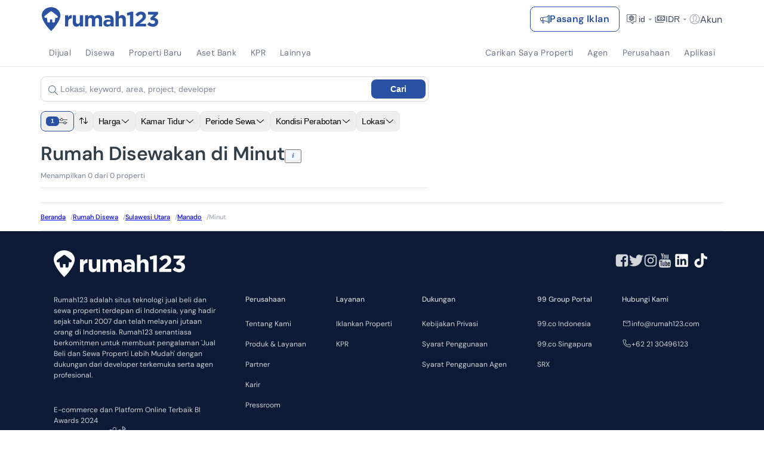

--- FILE ---
content_type: text/html; charset=utf-8
request_url: https://www.rumah123.com/sewa/manado/minut/rumah/
body_size: 82129
content:
<!DOCTYPE html><html lang="id-ID"><head><meta charSet="utf-8"/><meta name="viewport" content="width=device-width, initial-scale=1, minimum-scale=1, maximum-scale=5, user-scalable=yes"/><link rel="preload" as="image" href="https://www.rumah123.com/asset-core/images/lang-switcher-small.gif"/><link rel="preload" as="image" href="https://www.rumah123.com/asset-core/images/lang-switcher-mobile.gif"/><link rel="stylesheet" href="/portal/_next/static/css/cc4769303fd21778.css" data-precedence="next"/><link rel="stylesheet" href="/portal/_next/static/css/5d56e842bbad3225.css" data-precedence="next"/><link rel="stylesheet" href="/portal/_next/static/css/953ac289017b9fef.css" data-precedence="next"/><link rel="stylesheet" href="/portal/_next/static/css/1cf8fe840d1ba3e5.css" data-precedence="next"/><link rel="stylesheet" href="/portal/_next/static/css/4d6b1e618289a039.css" data-precedence="next"/><link rel="stylesheet" href="/portal/_next/static/css/df79bd1b2f76de97.css" data-precedence="next"/><link rel="stylesheet" href="/portal/_next/static/css/fc0ad1ac619b7d2a.css" data-precedence="next"/><link rel="stylesheet" href="/portal/_next/static/css/f07ba54ef07f23b5.css" data-precedence="next"/><link rel="preload" as="script" fetchPriority="low" href="/portal/_next/static/chunks/webpack-bdd540dbc5e92460.js"/><script src="/portal/_next/static/chunks/4bd1b696-7b6b701fcc1fc7a9.js" async=""></script><script src="/portal/_next/static/chunks/5645-b39f74c8d52c9f27.js" async=""></script><script src="/portal/_next/static/chunks/main-app-47529d799e4acc9e.js" async=""></script><script src="/portal/_next/static/chunks/4134-19b63524a3707358.js" async=""></script><script src="/portal/_next/static/chunks/app/global-error-9d87ef1cdb004e69.js" async=""></script><script src="/portal/_next/static/chunks/673c7af7-46ca75f8701d78f0.js" async=""></script><script src="/portal/_next/static/chunks/9688-b996f3a3405e5d00.js" async=""></script><script src="/portal/_next/static/chunks/8406-b0a68675329db044.js" async=""></script><script src="/portal/_next/static/chunks/3251-ff6b5acd86be8406.js" async=""></script><script src="/portal/_next/static/chunks/238-2f8fcf08e3562281.js" async=""></script><script src="/portal/_next/static/chunks/6422-0c171c22adbff866.js" async=""></script><script src="/portal/_next/static/chunks/9220-806a812921ddd803.js" async=""></script><script src="/portal/_next/static/chunks/app/%5Blang%5D/layout-a39b74f9c19befc3.js" async=""></script><script src="/portal/_next/static/chunks/app/%5Blang%5D/not-found-b1abd4dd1e48dcd4.js" async=""></script><script async="" src="https://pagead2.googlesyndication.com/pagead/js/adsbygoogle.js?client=ca-pub-9996957393289000" crossorigin="anonymous"></script><script src="/portal/_next/static/chunks/e37a0b60-f30f95a88bd2236e.js" async=""></script><script src="/portal/_next/static/chunks/aadb138f-24262a1837f992b1.js" async=""></script><script src="/portal/_next/static/chunks/934e0be6-698d48b35b5a80ab.js" async=""></script><script src="/portal/_next/static/chunks/4166-3ca47a7e5b2c587b.js" async=""></script><script src="/portal/_next/static/chunks/8042-6a75f1ff365d72cd.js" async=""></script><script src="/portal/_next/static/chunks/2869-513eb9b3e886437c.js" async=""></script><script src="/portal/_next/static/chunks/9881-08ff43dbf1f7c853.js" async=""></script><script src="/portal/_next/static/chunks/6766-6c5aa57552d8de58.js" async=""></script><script src="/portal/_next/static/chunks/4628-4bbe1c492adb7470.js" async=""></script><script src="/portal/_next/static/chunks/5702-b58672696d1674ae.js" async=""></script><script src="/portal/_next/static/chunks/3703-ddf61b5f66571b60.js" async=""></script><script src="/portal/_next/static/chunks/5460-a2b568b0ff19916a.js" async=""></script><script src="/portal/_next/static/chunks/5886-acbfad97e5bdc6d5.js" async=""></script><script src="/portal/_next/static/chunks/6938-bb9e8ca25cb4a90c.js" async=""></script><script src="/portal/_next/static/chunks/3495-116299642ec83f42.js" async=""></script><script src="/portal/_next/static/chunks/9171-bf052704050d836c.js" async=""></script><script src="/portal/_next/static/chunks/1798-65a23ca3aff0dcbd.js" async=""></script><script src="/portal/_next/static/chunks/2076-be656a3d1328c408.js" async=""></script><script src="/portal/_next/static/chunks/5783-77812fd131edb55d.js" async=""></script><script src="/portal/_next/static/chunks/1890-db4d02fd91f606d8.js" async=""></script><script src="/portal/_next/static/chunks/2708-daf7207ffd4e4d39.js" async=""></script><script src="/portal/_next/static/chunks/4470-492590f1e74a7390.js" async=""></script><script src="/portal/_next/static/chunks/485-3b6a972e4a190faf.js" async=""></script><script src="/portal/_next/static/chunks/7301-e2587cb814e3e845.js" async=""></script><script src="/portal/_next/static/chunks/8766-71e27b63bc7dca85.js" async=""></script><script src="/portal/_next/static/chunks/1584-fe46617f6a0c1963.js" async=""></script><script src="/portal/_next/static/chunks/2187-8d028b5389401dff.js" async=""></script><script src="/portal/_next/static/chunks/8755-8437b87072652d24.js" async=""></script><script src="/portal/_next/static/chunks/2113-15ca237e62fdfc59.js" async=""></script><script src="/portal/_next/static/chunks/665-939006bb2ee0f88e.js" async=""></script><script src="/portal/_next/static/chunks/app/%5Blang%5D/(search)/%5BsaleType%5D/%5B%5B...searchPath%5D%5D/page-71a041fa313d2576.js" async=""></script><script src="/portal/_next/static/chunks/7f064a52-4bcf1f5f9d69122e.js" async=""></script><script src="/portal/_next/static/chunks/788d418a-29d49c68bc6d55a6.js" async=""></script><script src="/portal/_next/static/chunks/4335-e4c5d610b63074d6.js" async=""></script><script src="/portal/_next/static/chunks/6298-186a8d2a4498dd45.js" async=""></script><script src="/portal/_next/static/chunks/7938-d33dcc881eacb5cd.js" async=""></script><script src="/portal/_next/static/chunks/app/%5Blang%5D/(search)/%5BsaleType%5D/%5B%5B...searchPath%5D%5D/layout-720c43910b4b172c.js" async=""></script><meta name="google" content="notranslate"/><link rel="preconnect" href="https://cdn.segment.com"/><link rel="icon" href="https://www.rumah123.com/asset-core/images/global/favicon-r123.png"/><link href="https://picture.rumah123.com" rel="dns-prefetch"/><link href="https://pic.rumah123.com" rel="dns-prefetch"/><link rel="preload" href="/asset-core/fonts/dm-sans/DMSans-Medium.ttf" as="font" type="font/ttf" crossorigin=""/><link rel="preload" href="/asset-core/fonts/dm-sans/DMSans-Regular.ttf" as="font" type="font/ttf" crossorigin=""/><link rel="preload" href="/asset-core/fonts/dm-sans/DMSans-SemiBold.ttf" as="font" type="font/ttf" crossorigin=""/><meta property="fb:app_id" content="1067470416619610"/><meta property="fb:pages" content="143907332287044"/><meta property="release" content="abc8807380af0c326a3d44eb17479664a6ff0ed7"/><script>!(function(w,p,f,c){if(!window.crossOriginIsolated && !navigator.serviceWorker) return;c=w[p]=Object.assign(w[p]||{},{"debug":false,"logCalls":false,"logGetters":false,"logSetters":false,"logScriptExecution":true,"logSendBeaconRequests":true,"logStackTraces":true,"logMainAccess":true,"lib":"/portal-public/~partytown/","resolveUrl":"(e,t,r)=>{let n=`${t.protocol}//${t.host}`;if(\"script\"===r&&!e.href.includes(\"netcore\")||\"connect.facebook.net\"===e.hostname||[\"wwww.facebook.com\",\"tiktok.com\"].includes(e.hostname)){var a=new URL(`${n}/portal-api/partytown`);return a.searchParams.append(\"url\",e.href),a}return e}"});c[f]=(c[f]||[]).concat(["fbq","ttq.track","ttq.page","ttq.load",["dataLayer.push",{"preserveBehavior":true}]])})(window,'partytown','forward');/* Partytown 0.10.3-dev1734732935152 - MIT builder.io */
const t={preserveBehavior:!1},e=e=>{if("string"==typeof e)return[e,t];const[n,r=t]=e;return[n,{...t,...r}]},n=Object.freeze((t=>{const e=new Set;let n=[];do{Object.getOwnPropertyNames(n).forEach((t=>{"function"==typeof n[t]&&e.add(t)}))}while((n=Object.getPrototypeOf(n))!==Object.prototype);return Array.from(e)})());!function(t,r,o,i,a,s,c,d,l,p,u=t,f){function h(){f||(f=1,"/"==(c=(s.lib||"/~partytown/")+(s.debug?"debug/":""))[0]&&(l=r.querySelectorAll('script[type="text/partytown"]'),i!=t?i.dispatchEvent(new CustomEvent("pt1",{detail:t})):(d=setTimeout(v,999999999),r.addEventListener("pt0",w),a?y(1):o.serviceWorker?o.serviceWorker.register(c+(s.swPath||"partytown-sw.js"),{scope:c}).then((function(t){t.active?y():t.installing&&t.installing.addEventListener("statechange",(function(t){"activated"==t.target.state&&y()}))}),console.error):v())))}function y(e){p=r.createElement(e?"script":"iframe"),t._pttab=Date.now(),e||(p.style.display="block",p.style.width="0",p.style.height="0",p.style.border="0",p.style.visibility="hidden",p.setAttribute("aria-hidden",!0)),p.src=c+"partytown-"+(e?"atomics.js?v=0.10.3-dev1734732935152":"sandbox-sw.html?"+t._pttab),r.querySelector(s.sandboxParent||"body").appendChild(p)}function v(n,o){for(w(),i==t&&(s.forward||[]).map((function(n){const[r]=e(n);delete t[r.split(".")[0]]})),n=0;n<l.length;n++)(o=r.createElement("script")).innerHTML=l[n].innerHTML,o.nonce=s.nonce,r.head.appendChild(o);p&&p.parentNode.removeChild(p)}function w(){clearTimeout(d)}s=t.partytown||{},i==t&&(s.forward||[]).map((function(r){const[o,{preserveBehavior:i}]=e(r);u=t,o.split(".").map((function(e,r,o){var a;u=u[o[r]]=r+1<o.length?u[o[r]]||(a=o[r+1],n.includes(a)?[]:{}):(()=>{let e=null;if(i){const{methodOrProperty:n,thisObject:r}=((t,e)=>{let n=t;for(let t=0;t<e.length-1;t+=1)n=n[e[t]];return{thisObject:n,methodOrProperty:e.length>0?n[e[e.length-1]]:void 0}})(t,o);"function"==typeof n&&(e=(...t)=>n.apply(r,...t))}return function(){let n;return e&&(n=e(arguments)),(t._ptf=t._ptf||[]).push(o,arguments),n}})()}))})),"complete"==r.readyState?h():(t.addEventListener("DOMContentLoaded",h),t.addEventListener("load",h))}(window,document,navigator,top,window.crossOriginIsolated);document.currentScript.dataset.partytown="";</script><script defer="" type="text/partytown">
                                (function(w,d,s,l,i){w[l]=w[l]||[];w[l].push({'gtm.start':
                                new Date().getTime(),event:'gtm.js'});var f=d.getElementsByTagName(s)[0],
                                j=d.createElement(s),dl=l!='dataLayer'?'&l='+l:'';j.async=true;j.src=
                                'https://www.googletagmanager.com/gtm.js?id='+i+dl;f.parentNode.insertBefore(j,f);
                                })(window,document,'script','dataLayer', 'GTM-TBC495L');
                            </script><script defer="" type="text/partytown">
                                !function (w, d, t) {
                                    w.TiktokAnalyticsObject=t;var ttq=w[t]=w[t]||[];ttq.methods=["page","track","identify","instances","debug","on","off","once","ready","alias","group","enableCookie","disableCookie"],ttq.setAndDefer=function(t,e){t[e]=function(){t.push([e].concat(Array.prototype.slice.call(arguments,0)))}};for(var i=0;i<ttq.methods.length;i++)ttq.setAndDefer(ttq,ttq.methods[i]);ttq.instance=function(t){for(var e=ttq._i[t]||[],n=0;n<ttq.methods.length;n++
                                    )ttq.setAndDefer(e,ttq.methods[n]);return e},ttq.load=function(e,n){var i="https://analytics.tiktok.com/i18n/pixel/events.js";ttq._i=ttq._i||{},ttq._i[e]=[],ttq._i[e]._u=i,ttq._t=ttq._t||{},ttq._t[e]=+new Date,ttq._o=ttq._o||{},ttq._o[e]=n||{};n=document.createElement("script");n.type="text/javascript",n.async=!0,n.src=i+"?sdkid="+e+"&lib="+t;e=document.getElementsByTagName("script")[0];e.parentNode.insertBefore(n,e)};
                                    ttq.load('C2OBT2A3E7AM6FQ8BMMG');
                                    ttq.page();
                                }(window, document, 'ttq');
                            </script><script async="" type="text/partytown">
                                !function(f,b,e,v,n,t,s){if(f.fbq)return;n=f.fbq=function(){n.callMethod?
                                n.callMethod.apply(n,arguments):n.queue.push(arguments)};if(!f._fbq)f._fbq=n;
                                n.push=n;n.loaded=!0;n.version='2.0';n.queue=[];t=b.createElement(e);t.async=!0;
                                t.src=v;s=b.getElementsByTagName(e)[0];s.parentNode.insertBefore(t,s)}(window,
                                document,'script', 'https://connect.facebook.net/en_US/fbevents.js' );
                                fbq('init', '613294335447637');
                                fbq('track', 'PageView');</script><title>Kontrakan di Minut, Manado | Sewa Rumah Murah 2026</title><meta name="description" content="Kami Memiliki 0 Daftar Sewa Rumah Kontrakan di Minut, Manado ⭐️ Bisa Nego ⭐️ Proses Cepat ⭐️ Cari Kontrakan Terdekat Dan Murah Hanya di Rumah123."/><meta name="robots" content="index, follow"/><link rel="canonical" href="https://www.rumah123.com/sewa/manado/minut/rumah/"/><link rel="alternate" hrefLang="id" href="https://www.rumah123.com/sewa/manado/minut/rumah/"/><link rel="alternate" hrefLang="en" href="https://www.rumah123.com/en/rent/manado/minut/house/"/><meta property="og:title" content="Kontrakan di Minut, Manado | Sewa Rumah Murah 2026"/><meta property="og:description" content="Kami Memiliki 0 Daftar Sewa Rumah Kontrakan di Minut, Manado ⭐️ Bisa Nego ⭐️ Proses Cepat ⭐️ Cari Kontrakan Terdekat Dan Murah Hanya di Rumah123."/><meta property="og:url" content="https://www.rumah123.com/sewa/manado/minut/rumah/"/><meta property="og:site_name" content="Rumah123"/><meta property="og:locale" content="id_ID"/><meta property="og:image" content="https://www.rumah123.com/asset-core/images/assets/banner-large-opengraph.png"/><meta property="og:locale:alternate" content="en_GB"/><meta name="twitter:card" content="summary_large_image"/><meta name="twitter:site" content="@rumah123"/><meta name="twitter:creator" content="@rumah123"/><meta name="twitter:title" content="Kontrakan di Minut, Manado | Sewa Rumah Murah 2026"/><meta name="twitter:description" content="Kami Memiliki 0 Daftar Sewa Rumah Kontrakan di Minut, Manado ⭐️ Bisa Nego ⭐️ Proses Cepat ⭐️ Cari Kontrakan Terdekat Dan Murah Hanya di Rumah123."/><meta name="twitter:image" content="https://www.rumah123.com/asset-core/images/assets/banner-large-opengraph.png"/><script>document.querySelectorAll('body link[rel="icon"], body link[rel="apple-touch-icon"]').forEach(el => document.head.appendChild(el))</script><script src="/portal/_next/static/chunks/polyfills-42372ed130431b0a.js" noModule=""></script></head><body class="overflow-x-hidden"><div hidden=""><!--$--><!--/$--></div><script type="text/javascript">(function() {
  // define the key where the global analytics object will be accessible
  // customers can safely set this to be something else if need be
  var globalAnalyticsKey = "analytics"

  // Create a queue, but don't obliterate an existing one!
  var analytics = window[globalAnalyticsKey] = window[globalAnalyticsKey] || [];

  // If the real analytics.js is already on the page return.
  if (analytics.initialize) return;

  // If the snippet was invoked already show an error.
  if (analytics.invoked) {
    if (window.console && console.error) {
      console.error("Segment snippet included twice.");
    }
    return;
  }

  // Invoked flag, to make sure the snippet
  // is never invoked twice.
  analytics.invoked = true;

  // A list of the methods in Analytics.js to stub.
  analytics.methods = [
    "trackSubmit",
    "trackClick",
    "trackLink",
    "trackForm",
    "pageview",
    "identify",
    "reset",
    "group",
    "track",
    "ready",
    "alias",
    "debug",
    "page",
    "screen",
    "once",
    "off",
    "on",
    "addSourceMiddleware",
    "addIntegrationMiddleware",
    "setAnonymousId",
    "addDestinationMiddleware",
    "register"
  ];

  // Define a factory to create stubs. These are placeholders
  // for methods in Analytics.js so that you never have to wait
  // for it to load to actually record data. The `method` is
  // stored as the first argument, so we can replay the data.
  analytics.factory = function(e) {
    return function() {
      if (window[globalAnalyticsKey].initialized) {
        // Sometimes users assigned analytics to a variable before analytics is done loading, resulting in a stale reference.
        // If so, proxy any calls to the 'real' analytics instance.
        return window[globalAnalyticsKey][e].apply(window[globalAnalyticsKey], arguments);
      }
      var args = Array.prototype.slice.call(arguments);
      
      // Add buffered page context object so page information is always up-to-date
      if (["track", "screen", "alias", "group", "page", "identify"].indexOf(e) > -1) {
        var c = document.querySelector("link[rel='canonical']");
        args.push({
          __t: "bpc",
          c: c && c.getAttribute("href") || undefined,
          p: location.pathname,
          u: location.href,
          s: location.search,
          t: document.title,
          r: document.referrer
        });
      }

      args.unshift(e);
      analytics.push(args);
      return analytics;
    };
  };


  // For each of our methods, generate a queueing stub.
  for (var i = 0; i < analytics.methods.length; i++) {
    var key = analytics.methods[i];
    analytics[key] = analytics.factory(key);
  }

  // Define a method to load Analytics.js from our CDN,
  // and that will be sure to only ever load it once.
  analytics.load = function(key, options) {
    // Create an async script element based on your key.
    var t = document.createElement("script");
    t.type = "text/javascript";
    t.async = true;
    t.setAttribute("data-global-segment-analytics-key", globalAnalyticsKey)
    t.src = "https://cdn.segment.com/analytics.js/v1/" + key + "/analytics.min.js";

    // Insert our script next to the first script element.
    var first = document.getElementsByTagName("script")[0];
    first.parentNode.insertBefore(t, first);
    analytics._loadOptions = options;
  };
  analytics._writeKey = "fpueXeNRJ8uBgCLuBDRDkZFAMBT0yLLb";

  

  // Add a version to keep track of what's in the wild.
  analytics.SNIPPET_VERSION = "5.2.0";

  // Load Analytics.js with your key, which will automatically
  // load the tools you've enabled for your account. Boosh!
  analytics.load("fpueXeNRJ8uBgCLuBDRDkZFAMBT0yLLb");

  // Make the first page call to load the integrations. If
  // you'd like to manually name or tag the page, edit or
  // move this call however you'd like.
  
})();</script><!--$--><header id="r123-navbar" class="z-[999] relative max-[810px]:relative"><div class="relative z-[3] flex w-full h-14 lg:h-16 justify-center items-center py-3 px-4 md:px-6 xl:px-0 max-sm:py-3 bg-white"><div class="flex justify-between items-center w-full max-w-full lg:max-w-[1140px] gap-1 md:gap-6"><div class="flex-1 flex items-center gap-1 md:gap-6"><div class="flex max-w-[200px] overflow-hidden transition-all duration-500 ease-in-out"><a title="Rumah123" href="https://www.rumah123.com" class="flex items-center w-[157px] h-8 lg:w-[196px] lg:h-10"><img class="w-[157px] h-8 lg:w-[196px] lg:h-10" alt="Rumah123" title="Rumah123" src="https://www.rumah123.com/asset-core/images/assets/logo_rumah123.svg" height="40" draggable="false" decoding="async" loading="lazy" fetchPriority="low"/></a></div><div class="hidden flex-1 min-[810px]:flex justify-center items-center transition-all duration-500 ease-in-out opacity-0"></div></div><div class="relative flex items-center gap-4 lg:gap-2 z-[1] text-accent"><div class="flex"><a title="Pasang Iklan" class="gap-1 md:gap-2 h-8 md:h-[42px] no-underline text-xs md:text-sm xl:text-base items-center font-bold leading-5 tracking-wide flex px-2 md:px-4 py-[9px] rounded-lg border border-solid transition-all duration-200 ease-in-out hover:bg-primary hover:text-white bg-white text-primary border-primary" href="https://www.rumah123.com/jual-properti-online/"><svg width="16" height="16" viewBox="0 0 16 16" fill="none" xmlns="http://www.w3.org/2000/svg"><g clip-path="url(#clip0_5202_136771)"><path d="M13 2.5C13 2.10218 13.158 1.72064 13.4393 1.43934C13.7206 1.15804 14.1022 1 14.5 1C14.8978 1 15.2794 1.15804 15.5607 1.43934C15.842 1.72064 16 2.10218 16 2.5V13.5C16 13.8978 15.842 14.2794 15.5607 14.5607C15.2794 14.842 14.8978 15 14.5 15C14.1022 15 13.7206 14.842 13.4393 14.5607C13.158 14.2794 13 13.8978 13 13.5V13.286C10.838 12.045 8.51 11.443 6.088 11.203L6.493 13.915C6.5202 14.0595 6.5152 14.2082 6.47837 14.3505C6.44154 14.4928 6.37378 14.6253 6.27992 14.7385C6.18605 14.8516 6.06839 14.9427 5.93532 15.0052C5.80224 15.0677 5.65702 15.1 5.51 15.1H4.962C4.76762 15.1 4.57746 15.0433 4.41478 14.9369C4.2521 14.8306 4.12395 14.6791 4.046 14.501L2.196 11.011C2.12867 11.0099 2.06133 11.0089 1.994 11.008C1.46436 11.0027 0.95812 10.7891 0.584905 10.4132C0.211691 10.0374 0.00155184 9.52966 0 9L0 7C0.00178478 6.47029 0.21157 5.96248 0.584163 5.58596C0.956756 5.20944 1.46234 4.99434 1.992 4.987C2.82003 4.97577 3.64781 4.95077 4.475 4.912C7.518 4.758 10.623 4.063 13 2.713V2.5ZM14 2.5V13.5C14 13.6326 14.0527 13.7598 14.1464 13.8536C14.2402 13.9473 14.3674 14 14.5 14C14.6326 14 14.7598 13.9473 14.8536 13.8536C14.9473 13.7598 15 13.6326 15 13.5V2.5C15 2.36739 14.9473 2.24021 14.8536 2.14645C14.7598 2.05268 14.6326 2 14.5 2C14.3674 2 14.2402 2.05268 14.1464 2.14645C14.0527 2.24021 14 2.36739 14 2.5ZM13 3.85C10.656 5.055 7.791 5.692 5 5.883V10.116C5.18 10.126 5.359 10.138 5.537 10.152C8.105 10.341 10.63 10.896 13 12.145V3.85ZM4 10.065V5.935C3.3362 5.95929 2.67216 5.97662 2.008 5.987C1.74077 5.99014 1.48545 6.09803 1.29695 6.28747C1.10844 6.47691 1.00182 6.73276 1 7V9C1 9.55 1.448 10.002 2.006 10.009C2.67093 10.0167 3.33569 10.0354 4 10.065ZM3.343 11.04L4.952 14.077L4.962 14.101H5.51L5.508 14.087L5.065 11.121C4.49137 11.0864 3.91732 11.0591 3.343 11.039V11.04Z" fill="currentColor"></path></g><defs><clipPath id="clip0_5202_136771"><rect width="16" height="16" fill="white"></rect></clipPath></defs></svg><span class="line-clamp-1 text-xs md:text-sm xl:text-base">Pasang Iklan</span></a></div><div class="hidden lg:flex items-center gap-2 ml-2"><div class="relative"><button class="flex gap-1 items-center bg-transparent opacity-80 hover:opacity-100 border-0 h-6 text-inherit"><svg width="24" height="24" viewBox="0 0 24 24" fill="none" xmlns="http://www.w3.org/2000/svg" id="locale-icon"><path fill-rule="evenodd" clip-rule="evenodd" d="M10.9623 16H5.6C5.15817 16 4.8 15.6418 4.8 15.2V5.6C4.8 5.15817 5.15817 4.8 5.6 4.8H18.4C18.8418 4.8 19.2 5.15817 19.2 5.6V15.2C19.2 15.6418 18.8418 16 18.4 16H14.1123V19.0253C14.1123 19.3277 13.7314 19.4614 13.5424 19.2252L10.9623 16ZM14.1671 18.7254L14.1666 18.7248L14.1671 18.7254ZM14.9123 16.8H18.4C19.2837 16.8 20 16.0837 20 15.2V5.6C20 4.71634 19.2837 4 18.4 4H5.6C4.71634 4 4 4.71635 4 5.6V15.2C4 16.0837 4.71635 16.8 5.6 16.8H10.5778L12.9177 19.7249C13.5791 20.5516 14.9123 20.084 14.9123 19.0253V16.8Z" fill="currentColor"></path><path fill-rule="evenodd" clip-rule="evenodd" d="M7.6 10.4C7.6 7.96989 9.56989 6 12 6C14.4301 6 16.4 7.96989 16.4 10.4C16.4 12.8301 14.4301 14.8 12 14.8C9.56989 14.8 7.6 12.8301 7.6 10.4ZM12 6.8C10.0117 6.8 8.4 8.41171 8.4 10.4C8.4 12.3883 10.0117 14 12 14C13.9883 14 15.6 12.3883 15.6 10.4C15.6 8.41171 13.9883 6.8 12 6.8Z" fill="currentColor"></path><path fill-rule="evenodd" clip-rule="evenodd" d="M11.6 6.42051C11.2814 6.17858 11.2812 6.17882 11.2812 6.17882L11.2805 6.17978L11.2792 6.18157L11.2752 6.1869L11.2623 6.2045C11.2516 6.21929 11.2368 6.24019 11.2184 6.267C11.1817 6.32061 11.1307 6.39796 11.0704 6.49756C10.9497 6.69663 10.7909 6.98543 10.6327 7.35198C10.4824 7.70012 10.3321 8.11985 10.2156 8.60051H8.25195C8.03104 8.60051 7.85195 8.77959 7.85195 9.00051C7.85195 9.22142 8.03104 9.40051 8.25195 9.40051H10.066C10.0242 9.71577 9.99995 10.0498 9.99995 10.4005C9.99995 10.7512 10.0242 11.0852 10.066 11.4005H8.25195C8.03104 11.4005 7.85195 11.5796 7.85195 11.8005C7.85195 12.0214 8.03104 12.2005 8.25195 12.2005H10.2156C10.3321 12.6812 10.4824 13.1009 10.6327 13.449C10.7909 13.8156 10.9497 14.1044 11.0704 14.3035C11.1307 14.4031 11.1817 14.4804 11.2184 14.534C11.2368 14.5608 11.2516 14.5817 11.2623 14.5965L11.2752 14.6141L11.2792 14.6194L11.2805 14.6212L11.281 14.6219C11.281 14.6219 11.2814 14.6224 11.6 14.3805L11.281 14.6219C11.4146 14.7978 11.666 14.8327 11.8419 14.6991C11.9466 14.6195 12.0012 14.4984 12 14.3763C11.9988 14.4984 12.0533 14.6195 12.158 14.6991C12.3339 14.8327 12.5849 14.7984 12.7185 14.6224L12.4147 14.3917C12.7185 14.6224 12.7185 14.6224 12.7185 14.6224L12.7194 14.6212L12.7208 14.6194L12.7247 14.6141L12.7376 14.5965C12.7483 14.5817 12.7631 14.5608 12.7815 14.534C12.8182 14.4804 12.8692 14.4031 12.9295 14.3035C13.0502 14.1044 13.209 13.8156 13.3672 13.449C13.5175 13.1009 13.6679 12.6812 13.7843 12.2005H15.748C15.9689 12.2005 16.148 12.0214 16.148 11.8005C16.148 11.5796 15.9689 11.4005 15.748 11.4005H13.9339C13.9757 11.0852 14 10.7512 14 10.4005C14 10.0498 13.9757 9.71577 13.9339 9.40051H15.748C15.9689 9.40051 16.148 9.22142 16.148 9.00051C16.148 8.77959 15.9689 8.60051 15.748 8.60051H13.7843C13.6679 8.11985 13.5175 7.70012 13.3672 7.35198C13.209 6.98543 13.0502 6.69663 12.9295 6.49756C12.8692 6.39796 12.8182 6.32061 12.7815 6.267C12.7631 6.24019 12.7483 6.21929 12.7376 6.2045L12.7247 6.1869L12.7208 6.18157L12.7194 6.17978L12.7189 6.17911C12.7189 6.17911 12.7185 6.17858 12.4 6.42051L12.7189 6.17911C12.5853 6.00318 12.3339 5.96835 12.158 6.10197C12.0532 6.18156 11.9987 6.30278 12 6.42498C12.0012 6.30278 11.9467 6.18156 11.8419 6.10197C11.666 5.96835 11.4148 6.0029 11.2812 6.17882L11.6 6.42051ZM11.9187 6.66223C11.9723 6.59125 11.9991 6.50766 12 6.42498C12.0008 6.50784 12.0273 6.59115 12.0813 6.66223M12.9584 8.60051H11.0416C11.1375 8.24765 11.2523 7.93516 11.3672 7.66903C11.509 7.34059 11.6502 7.08438 11.7545 6.9122C11.8067 6.82618 11.8495 6.76134 11.8784 6.71917C11.8928 6.69809 11.9038 6.6827 11.9106 6.67318L11.9178 6.66333L11.9187 6.66223M10.8739 9.40051C10.8274 9.71334 10.8 10.0476 10.8 10.4005C10.8 10.7534 10.8274 11.0877 10.8739 11.4005H13.126C13.1725 11.0877 13.2 10.7534 13.2 10.4005C13.2 10.0476 13.1725 9.71334 13.126 9.40051H10.8739ZM12.9584 12.2005H11.0416C11.1375 12.5534 11.2523 12.8659 11.3672 13.132C11.509 13.4604 11.6502 13.7166 11.7545 13.8888C11.8067 13.9748 11.8495 14.0397 11.8784 14.0818C11.8928 14.1029 11.9038 14.1183 11.9106 14.1278L11.9178 14.1377L11.9185 14.1386M12.9584 12.2005C12.8624 12.5534 12.7476 12.8659 12.6327 13.132C12.4909 13.4604 12.3497 13.7166 12.2454 13.8888C12.1932 13.9748 12.1504 14.0397 12.1215 14.0818C12.1071 14.1029 12.0961 14.1183 12.0893 14.1278L12.0821 14.1377L12.0814 14.1386L12.0809 14.1393M12 14.3763C11.9991 14.2933 11.9725 14.2097 11.9185 14.1386L12 14.3763Z" fill="currentColor"></path></svg><span class="text-sm">id</span><svg class="caret " width="16" height="16" viewBox="0 0 16 16" fill="none" xmlns="http://www.w3.org/2000/svg"><g opacity="0.6"><path d="M5.22656 7.14453L8.11456 9.89853C8.18206 9.96353 8.28906 9.96353 8.35706 9.89853L11.2101 7.14453H5.22656Z" fill="currentColor"></path></g></svg></button><div class="absolute items-start bg-white w-[232px] h-auto min-h-[168px] flex flex-col transition-all duration-100 ease-in-out shadow-[0px_0px_2px_0px_rgba(40,41,61,0.04),0px_4px_8px_0px_rgba(96,97,112,0.16)] p-4 rounded-lg -right-3 top-10 after:w-3 after:h-2 after:absolute after:bg-[pink] after:right-0 after:top-0 invisible opacity-0 scale-90"><span class="text-accent text-base font-bold mb-4">Bahasa</span><a href="/sewa/manado/minut/rumah/" class="h-12 bg-transparent flex items-center gap-3 text-accent text-base font-medium no-underline p-0 border-0"><svg width="16" height="16" viewBox="0 0 16 16" fill="none" xmlns="http://www.w3.org/2000/svg"><circle cx="8" cy="8" r="7.33333" stroke="#2951A3" stroke-width="1.33333"></circle><circle cx="8.00033" cy="8.00033" r="5.33333" fill="#2951A3"></circle></svg><div class="flex items-center gap-1.5"><span>Bahasa Indonesia</span><span class="text-greyBorder">•</span><span class="text-greyText">id</span></div></a><a href="/en/rent/manado/minut/house/" class="h-12 bg-transparent flex items-center gap-3 text-accent text-base font-medium no-underline p-0 border-0"><svg width="16" height="16" viewBox="0 0 16 16" fill="none" xmlns="http://www.w3.org/2000/svg"><circle cx="8" cy="8" r="7.33333" stroke="#2951A3" stroke-width="1.33333"></circle></svg><div class="flex items-center gap-1.5"><span>English</span><span class="text-greyBorder">•</span><span class="text-greyText">en</span></div></a></div><svg class="flex absolute right-2 opacity-0 scale-90 mt-10" xmlns="http://www.w3.org/2000/svg" width="12" height="6" viewBox="0 0 12 6" fill="none"><path d="M6 0L11.1962 6H0.803848L6 0Z" fill="white"></path></svg><div class="absolute items-start bg-white w-[343px] h-auto flex flex-col transition-all duration-300 ease-in-out shadow-[0px_0px_2px_0px_rgba(40,41,61,0.04),0px_4px_8px_0px_rgba(96,97,112,0.16)] p-4 rounded-lg left-1/2 -translate-x-1/2 top-10 invisible opacity-0 scale-90"><svg class="flex absolute -top-1.5 left-1/2 -translate-x-1/2 opacity-0 scale-90" xmlns="http://www.w3.org/2000/svg" width="12" height="6" viewBox="0 0 12 6" fill="none"><path d="M6 0L11.1962 6H0.803848L6 0Z" fill="white"></path></svg><div class="w-full flex gap-1 items-center mb-4"><img src="https://www.rumah123.com/asset-core/images/lang-switcher-small.gif" alt="lang switcher animation" width="40" height="40" class="object-contain object-center flex-none" draggable="false" decoding="async"/><p class="flex-auto text-sm text-accent">Would you like to change the language on this Rumah123 page?</p></div><div class="w-full grid grid-cols-2 items-center gap-2"><a href="/sewa/manado/minut/rumah/" class="cursor-pointer w-full no-underline text-center text-sm font-bold leading-6 gap-2 px-6 py-1 rounded-lg border border-solid border-primary transition-colors text-primary bg-white hover:bg-lightBlue">Bahasa</a><a href="/en/rent/manado/minut/house/" class="cursor-pointer w-full no-underline text-center text-sm font-bold leading-6 gap-2 px-6 py-1 rounded-lg border border-solid border-primary transition-colors text-white bg-primary hover:bg-[#254993]">English</a></div></div></div><div class="relative"><button class="flex gap-1 items-center bg-transparent opacity-80 hover:opacity-100 border-0 h-6 text-inherit"><svg xmlns="http://www.w3.org/2000/svg" width="18" height="12" viewBox="0 0 18 12" fill="none"><path fill-rule="evenodd" clip-rule="evenodd" d="M17.25 0.844182C17.25 0.558597 17.0164 0.324951 16.7308 0.324951H4.26923C3.98365 0.324951 3.75 0.558597 3.75 0.844182V8.11341C3.75 8.399 3.98365 8.63264 4.26923 8.63264H5.82692H6.34615H6.86538H16.7308C17.0164 8.63264 17.25 8.399 17.25 8.11341V5.51726V4.99803V4.4788V0.844182ZM13.8751 7.59418H7.12508V7.33457C7.12508 6.18708 6.19565 5.25764 5.04816 5.25764H4.78854V3.69995H5.04816C6.19565 3.69995 7.12508 2.77052 7.12508 1.62303V1.36341H13.8751V1.62303C13.8751 2.77052 14.8045 3.69995 15.952 3.69995H16.2116V5.25764H15.952C14.8045 5.25764 13.8751 6.18708 13.8751 7.33457V7.59418ZM16.2116 7.59418H14.9135V7.33457C14.9135 6.76341 15.3809 6.2961 15.952 6.2961H16.2116L16.2116 7.59418ZM16.2116 2.66149H15.952C15.3809 2.66149 14.9135 2.19418 14.9135 1.62303V1.36341H16.2116V2.66149ZM6.08654 1.36341V1.62303C6.08654 2.19418 5.61923 2.66149 5.04808 2.66149H4.78846V1.36341H6.08654ZM4.78846 6.29619H5.04808C5.61923 6.29619 6.08654 6.7635 6.08654 7.33465V7.59426H4.78846V6.29619ZM10.5518 6.90862C11.8395 6.90862 12.8883 5.85978 12.8883 4.57217C12.8883 3.28456 11.8394 2.23571 10.5518 2.23571C9.26423 2.23571 8.21538 3.28456 8.21538 4.57217C8.21538 5.85978 9.26423 6.90862 10.5518 6.90862ZM10.5518 3.27401C11.2684 3.27401 11.8499 3.85555 11.8499 4.57209C11.8499 5.28862 11.2684 5.87016 10.5518 5.87016C9.8353 5.87016 9.25376 5.28862 9.25376 4.57209C9.25376 3.85555 9.8353 3.27401 10.5518 3.27401ZM1.19025 11.234C1.48425 11.528 1.8375 11.675 2.25 11.675H14.5C14.7761 11.675 15 11.4511 15 11.175C15 10.8988 14.7761 10.675 14.5 10.675H2.625C2.07272 10.675 1.625 10.2272 1.625 9.67496V2.36246C1.625 2.12083 1.42912 1.92496 1.1875 1.92496C0.945876 1.92496 0.750001 2.12083 0.750001 2.36246V10.175C0.749501 10.587 0.896251 10.94 1.19025 11.234Z" fill="currentColor"></path></svg><span class="text-sm">IDR</span><svg class="caret " width="16" height="16" viewBox="0 0 16 16" fill="none" xmlns="http://www.w3.org/2000/svg"><g opacity="0.6"><path d="M5.22656 7.14453L8.11456 9.89853C8.18206 9.96353 8.28906 9.96353 8.35706 9.89853L11.2101 7.14453H5.22656Z" fill="currentColor"></path></g></svg></button><div class="absolute items-start bg-white w-[232px] h-auto min-h-[168px] flex flex-col transition-all duration-100 ease-in-out shadow-[0px_0px_2px_0px_rgba(40,41,61,0.04),0px_4px_8px_0px_rgba(96,97,112,0.16)] p-4 rounded-lg -right-3 top-10 after:w-3 after:h-2 after:absolute after:bg-[pink] after:right-0 after:top-0 invisible opacity-0 scale-90"><span class="text-accent text-base font-bold mb-4">Mata Uang</span><button class="h-12 bg-transparent flex items-center gap-3 text-accent text-base font-medium no-underline p-0 border-0"><svg width="16" height="16" viewBox="0 0 16 16" fill="none" xmlns="http://www.w3.org/2000/svg"><circle cx="8" cy="8" r="7.33333" stroke="#2951A3" stroke-width="1.33333"></circle><circle cx="8.00033" cy="8.00033" r="5.33333" fill="#2951A3"></circle></svg><div class="flex items-center gap-1.5"><span>IDR</span><span class="text-greyBorder">•</span><span class="text-greyText">Rp</span></div></button><button class="h-12 bg-transparent flex items-center gap-3 text-accent text-base font-medium no-underline p-0 border-0"><svg width="16" height="16" viewBox="0 0 16 16" fill="none" xmlns="http://www.w3.org/2000/svg"><circle cx="8" cy="8" r="7.33333" stroke="#2951A3" stroke-width="1.33333"></circle></svg><div class="flex items-center gap-1.5"><span>AUD</span><span class="text-greyBorder">•</span><span class="text-greyText">$</span></div></button><button class="h-12 bg-transparent flex items-center gap-3 text-accent text-base font-medium no-underline p-0 border-0"><svg width="16" height="16" viewBox="0 0 16 16" fill="none" xmlns="http://www.w3.org/2000/svg"><circle cx="8" cy="8" r="7.33333" stroke="#2951A3" stroke-width="1.33333"></circle></svg><div class="flex items-center gap-1.5"><span>SGD</span><span class="text-greyBorder">•</span><span class="text-greyText">$</span></div></button><button class="h-12 bg-transparent flex items-center gap-3 text-accent text-base font-medium no-underline p-0 border-0"><svg width="16" height="16" viewBox="0 0 16 16" fill="none" xmlns="http://www.w3.org/2000/svg"><circle cx="8" cy="8" r="7.33333" stroke="#2951A3" stroke-width="1.33333"></circle></svg><div class="flex items-center gap-1.5"><span>MYR</span><span class="text-greyBorder">•</span><span class="text-greyText">RM</span></div></button><button class="h-12 bg-transparent flex items-center gap-3 text-accent text-base font-medium no-underline p-0 border-0"><svg width="16" height="16" viewBox="0 0 16 16" fill="none" xmlns="http://www.w3.org/2000/svg"><circle cx="8" cy="8" r="7.33333" stroke="#2951A3" stroke-width="1.33333"></circle></svg><div class="flex items-center gap-1.5"><span>GBP</span><span class="text-greyBorder">•</span><span class="text-greyText">£</span></div></button><button class="h-12 bg-transparent flex items-center gap-3 text-accent text-base font-medium no-underline p-0 border-0"><svg width="16" height="16" viewBox="0 0 16 16" fill="none" xmlns="http://www.w3.org/2000/svg"><circle cx="8" cy="8" r="7.33333" stroke="#2951A3" stroke-width="1.33333"></circle></svg><div class="flex items-center gap-1.5"><span>EUR</span><span class="text-greyBorder">•</span><span class="text-greyText">€</span></div></button><button class="h-12 bg-transparent flex items-center gap-3 text-accent text-base font-medium no-underline p-0 border-0"><svg width="16" height="16" viewBox="0 0 16 16" fill="none" xmlns="http://www.w3.org/2000/svg"><circle cx="8" cy="8" r="7.33333" stroke="#2951A3" stroke-width="1.33333"></circle></svg><div class="flex items-center gap-1.5"><span>USD</span><span class="text-greyBorder">•</span><span class="text-greyText">$</span></div></button></div><svg class="flex absolute right-2 opacity-0 scale-90 mt-10" xmlns="http://www.w3.org/2000/svg" width="12" height="6" viewBox="0 0 12 6" fill="none"><path d="M6 0L11.1962 6H0.803848L6 0Z" fill="white"></path></svg></div><div class="relative"><input class="peer hidden" type="checkbox" id="toggle-account"/><label for="toggle-account" class="flex gap-1 items-center bg-transparent opacity-80 cursor-pointer peer-checked:opacity-100 border-0 h-6 text-inherit"><svg width="18" height="18" viewBox="0 0 18 18" fill="none" xmlns="http://www.w3.org/2000/svg"><g opacity="0.6"><path d="M14.9403 14.1809C12.944 13.4932 13.632 13.7544 10.9756 12.7627V10.78C10.9756 10.78 11.7888 10.0358 11.7888 8.71402C12.1206 8.71402 12.4524 7.39274 11.7888 7.06203C11.7888 6.86601 12.2587 5.76456 11.5951 4.39827C10.814 2.7901 7.41707 3.07307 6.85554 4.30273C6.06334 5.61504 6.47595 6.79421 6.47595 7.06203C5.81238 7.39274 6.14416 8.71402 6.47595 8.71402C6.47595 10.0358 7.2891 10.6663 7.2891 10.6663V12.7627C4.63268 13.7544 5.16202 13.4959 3.18652 14.1809" stroke="currentColor" stroke-width="0.941176" stroke-linecap="round" stroke-linejoin="round"></path><ellipse cx="8.87" cy="9" rx="7.95691" ry="8" stroke="currentColor" stroke-width="0.941176"></ellipse></g></svg><p class="mb-0">Akun</p></label><div class="navbar-account-desktop absolute grid grid-rows-[0fr] transition-[grid] ease-[cubic-bezier(0.75,0,0.25,1)] rounded-b-lg peer-checked:grid-rows-[1fr] overflow-visible top-full right-0 w-[360px] translate-y-2.5 rounded-t-lg" style="box-shadow:0px 0px 2px 0px rgba(40, 41, 61, 0.04), 0px 4px 8px 0px rgba(96, 97, 112, 0.16)"><div class="peer-checked:transition-[padding] peer-checked:delay-150 overflow-hidden"><div class="p-6 bg-white rounded-lg"><div class="navbar-account-info flex flex-col gap-2 items-start w-full"><div class="flex items-center gap-x-2"><a class="no-underline flex flex-col" href="https://www.rumah123.com/user/login"><svg xmlns="http://www.w3.org/2000/svg" width="49" height="48" viewBox="0 0 49 48" fill="none"><g clip-path="url(#clip0_3336_8639)"><path d="M41.5502 38.0465C40.0911 37.5465 37.3476 36.6182 36.9571 36.4829C36.9074 36.4658 36.9074 36.4658 36.8578 36.4487C35.623 36.0206 34.5115 35.613 29.9492 33.9192L30.3962 34.5614V28.7832L30.1719 29.2901C30.5178 28.975 31.0093 28.3962 31.494 27.5622C32.2972 26.1835 32.7784 24.5754 32.7784 22.7618L32.0934 23.4468C34.1262 23.4468 34.6845 18.4667 32.3982 17.333L32.0934 17.9478H32.7784C32.7784 17.9306 32.9634 17.1326 33.0011 16.951C33.4806 14.6254 33.3504 12.3596 32.1413 9.88326C29.7403 4.96817 19.0384 5.21307 17.0159 9.61952C15.5397 12.0411 15.2879 14.3702 15.6921 16.9733C15.7195 17.1497 15.8034 17.6464 15.8017 17.6327C15.8291 17.8056 15.8428 17.905 15.8428 17.9461L16.2247 17.3312C13.9367 18.465 14.4967 23.4451 16.5295 23.4451L15.8445 22.7601C15.8445 24.5806 16.3309 26.1339 17.1426 27.4166C17.6358 28.1958 18.1376 28.7181 18.4938 28.9939L18.2267 28.451V34.5597L18.6737 33.9175C14.8957 35.3201 13.2979 35.8784 11.4826 36.4573C11.4449 36.4692 11.4449 36.4692 11.4055 36.4812C9.12265 37.2074 8.65854 37.3581 6.66682 38.0448C6.19757 38.2058 6.05029 38.7966 6.38767 39.1597C6.45446 39.2316 6.57605 39.3584 6.75416 39.533C7.04701 39.8225 7.38781 40.1427 7.77485 40.4869C8.87775 41.47 10.1348 42.4513 11.522 43.3692C15.5054 46.0014 19.7577 47.5873 24.1094 47.5873C28.4508 47.5873 32.6945 46.1333 36.6745 43.7169C38.0617 42.8743 39.3187 41.9717 40.4216 41.0692C40.8087 40.7524 41.1512 40.4578 41.4423 40.1924C41.6204 40.0314 41.7437 39.9132 41.8105 39.8482C41.9407 39.7197 42.0143 39.5433 42.0143 39.3601V38.6939C42.0143 38.401 41.8277 38.1407 41.5502 38.0448V38.0465ZM24.1094 48C37.3647 48 48.1094 37.2553 48.1094 24C48.1094 10.7447 37.3647 0 24.1094 0C10.8541 0 0.109375 10.7447 0.109375 24C0.109375 37.2553 10.8541 48 24.1094 48ZM24.1094 46.6299C11.6127 46.6299 1.48115 36.4984 1.48115 24.0017C1.48115 11.5051 11.6127 1.37348 24.1094 1.37348C36.606 1.37348 46.7376 11.5051 46.7376 24.0017C46.7376 36.4984 36.606 46.6299 24.1094 46.6299Z" fill="#CFD1D7"></path></g><defs><clipPath id="clip0_3336_8639"><rect width="49" height="48" fill="white"></rect></clipPath></defs></svg></a><a href="https://www.rumah123.com/user/login" class="no-underline" title="Login / Register"><p class="mb-0 text-lg text-[#254993] font-bold">Login / Register</p></a></div></div><hr class="w-full border-0 border-solid border-b border-[#E7E8EB] my-4"/><div class="navbar-sticky-desktop block md:max-h-[60vh] md:overflow-y-scroll no-scrollbar"><div class="flex flex-col gap-y-2 items-stretch mb-4"><p class="text-accent font-bold mb-0">Rekomendasi</p><div class="flex flex-col gap-2 items-stretch"><a href="https://www.rumah123.com/user/favorite/?tab=savedSearch" class="gap-x-3 flex items-center no-underline px-2 py-3 rounded-lg border border-solid border-[#E7E8EB]"><svg width="24" height="24" viewBox="0 0 24 24" fill="none" xmlns="http://www.w3.org/2000/svg"><path d="M19.875 15.6807V11.188C19.875 7.3271 19.875 5.39845 18.7218 4.19878C17.5686 3 15.7118 3 12 3C8.28826 3 6.4315 3 5.27825 4.19878C4.125 5.39755 4.125 7.32891 4.125 11.188V15.6816C4.125 18.468 4.125 19.862 4.76726 20.4704C5.0735 20.7612 5.46026 20.9439 5.87237 20.9924C6.73601 21.0941 7.74488 20.1762 9.76178 18.341C10.6543 17.5302 11.0996 17.1243 11.6151 17.0182C11.8688 16.9641 12.1312 16.9641 12.385 17.0182C12.9012 17.1243 13.3466 17.5302 14.2383 18.341C16.2552 20.1762 17.264 21.0941 18.1277 20.9916C18.539 20.9439 18.9266 20.7612 19.2328 20.4704C19.875 19.862 19.875 18.468 19.875 15.6807Z" stroke="#B6BAC2" stroke-width="1.575"></path><path d="M14.2509 6.375H9.75098" stroke="#B6BAC2" stroke-width="1.575" stroke-linecap="round"></path></svg><div class="text-accent"><p class="text-sm mb-0">Tersimpan</p><p class="text-3xs mb-0">Daftar Properti Favorit, Hasil Pencarian, Hasil Simulasi, Artikel</p></div></a><a href="https://www.rumah123.com/user/favorite/?tab=recentlyViewed" class="gap-x-3 flex items-center no-underline px-2 py-3 rounded-lg border border-solid border-[#E7E8EB]"><svg width="25" height="24" viewBox="0 0 25 24" fill="none" xmlns="http://www.w3.org/2000/svg"><path d="M6.07129 3V5.71973C6.90635 4.85954 7.90565 4.1751 9.00977 3.70801C10.114 3.24094 11.3011 3.0002 12.5 3C14.2799 3 16.0199 3.52783 17.5 4.5166C18.9799 5.50551 20.1341 6.91119 20.8154 8.55566C21.4966 10.2002 21.6744 12.0101 21.3271 13.7559C20.9799 15.5018 20.123 17.1056 18.8643 18.3643C17.6056 19.623 16.0018 20.4799 14.2559 20.8271C12.5101 21.1744 10.7002 20.9966 9.05566 20.3154C7.41119 19.6341 6.00551 18.4799 5.0166 17C4.02783 15.5199 3.5 13.7799 3.5 12H4.78613C4.78206 13.803 5.40937 15.5511 6.55957 16.9395C7.70974 18.3277 9.30991 19.2691 11.082 19.6006C12.8543 19.9321 14.6865 19.6319 16.2607 18.7529C17.8349 17.8741 19.0515 16.4716 19.6992 14.7891C20.347 13.1066 20.3849 11.2506 19.8066 9.54297C19.2282 7.83533 18.0702 6.384 16.5332 5.44141C14.9962 4.49886 13.1777 4.12418 11.3936 4.38281C9.6092 4.64145 7.97167 5.51723 6.76562 6.85742H9.92871V8.14258H4.78613V3H6.07129ZM13.9697 12.7412L17.6436 16.1768L16.6074 17.1436L12.5 13.3105V6.85742H13.9697V12.7412Z" fill="#B6BAC2"></path></svg><div class="text-accent"><p class="text-sm mb-0">Terakhir Dilihat</p><p class="text-3xs mb-0">Properti yang dilihat sebelumnya</p></div></a></div></div><div class="mb-4 flex flex-col gap-2 w-full"><p class="w-full text-slate-900 text-base font-bold leading-normal mb-0">Kontak Rumah123</p><div class="grid grid-cols-3 gap-2 w-full"><a href="/hubungi-kami/" title="Hubungi Rumah123" class="no-underline p-2 bg-white rounded-xl outline outline-1 outline-offset-[-1px] outline-gray-200 inline-flex flex-col justify-center items-center gap-1" style="width:100%;height:88px"><svg width="24" height="24" viewBox="0 0 24 24"><use href="#icon-contact"></use></svg><span class="text-center text-slate-900 text-xs font-normal leading-4">Hubungi Rumah123</span></a><a href="#" title="Kirim Feedback" class="no-underline p-2 bg-white rounded-xl outline outline-1 outline-offset-[-1px] outline-gray-200 inline-flex flex-col justify-center items-center gap-1" style="width:100%;height:88px"><svg width="24" height="24" viewBox="0 0 24 24"><use href="#icon-feedback"></use></svg><span class="text-center text-slate-900 text-xs font-normal leading-4">Kirim Feedback</span></a><a href="/syarat-penggunaan-agen/" title="Syarat &amp; Ketentuan Pengiklan" class="no-underline p-2 bg-white rounded-xl outline outline-1 outline-offset-[-1px] outline-gray-200 inline-flex flex-col justify-center items-center gap-1" style="width:100%;height:88px"><svg width="24" height="24" viewBox="0 0 24 24"><use href="#icon-tnc"></use></svg><span class="text-center text-slate-900 text-xs font-normal leading-4">Syarat &amp; Ketentuan Pengiklan</span></a></div></div></div></div></div></div><svg viewBox="0 0 25 24" class="w-0 h-0 absolute"><symbol id="icon-logout" fill="none"><path d="M9.7484 3.72727V2C9.7484 1.44772 9.30068 1 8.7484 1H2.1084C1.55611 1 1.1084 1.44772 1.1084 2V12C1.1084 12.5523 1.55611 13 2.1084 13H8.7484C9.30068 13 9.7484 12.5523 9.7484 12V10.2727" stroke="#B6BAC2" stroke-linecap="round"></path><path d="M7.34863 7H12.1486" stroke="#B6BAC2" stroke-linecap="round"></path><path d="M11.1885 4.81836L12.9922 6.86805C13.0587 6.94359 13.0587 7.05676 12.9922 7.1323L11.1885 9.182" stroke="#B6BAC2" stroke-linecap="round"></path></symbol><symbol id="icon-concierge"><rect x="15.2832" y="9.5" width="3" height="10" rx="0.9" fill="white" stroke="#B6BAC2"></rect><path d="M15.3828 2.72461C16.2427 2.65309 17.0039 3.33234 17.0039 4.21973V18C17.0039 18.8284 16.3323 19.5 15.5039 19.5H7.50391C6.67548 19.5 6.00391 18.8284 6.00391 18V5.81934C6.00413 5.10451 6.50898 4.48883 7.20996 4.34863L15.21 2.74902L15.3828 2.72461Z" fill="white" stroke="#B6BAC2" stroke-linejoin="round"></path><rect x="12.5039" y="6" width="2" height="2" rx="0.4" fill="#B6BAC2"></rect><rect x="9.50391" y="8" width="2" height="2" rx="0.4" fill="#B6BAC2"></rect><rect x="12.5039" y="11" width="2" height="2" rx="0.4" fill="#B6BAC2"></rect><mask id="path-6-inside-1_2729_199512" fill="white"><rect x="9.50391" y="13" width="2" height="2" rx="0.4"></rect></mask><rect x="9.50391" y="13" width="2" height="2" rx="0.4" fill="#B6BAC2" stroke="#B6BAC2" stroke-width="2" mask="url(#path-6-inside-1_2729_199512)"></rect><mask id="path-7-outside-2_2729_199512" maskUnits="userSpaceOnUse" x="0" y="10.1152" width="13" height="10" fill="black"><rect fill="white" y="10.1152" width="13" height="10"></rect><path fill-rule="evenodd" clip-rule="evenodd" d="M11.1733 13.9995C11.5867 13.9995 11.7172 13.4416 11.3467 13.2582L7.22593 11.219C6.94642 11.0807 6.61837 11.0807 6.33886 11.219L2.21811 13.2582C1.84762 13.4416 1.97812 13.9995 2.39149 13.9995C2.60738 13.9995 2.7824 14.1745 2.7824 14.3904V17.9995C2.7824 18.5518 3.23011 18.9995 3.7824 18.9995H9.7824C10.3347 18.9995 10.7824 18.5518 10.7824 17.9995V14.3904C10.7824 14.1745 10.9574 13.9995 11.1733 13.9995Z"></path></mask><path fill-rule="evenodd" clip-rule="evenodd" d="M11.1733 13.9995C11.5867 13.9995 11.7172 13.4416 11.3467 13.2582L7.22593 11.219C6.94642 11.0807 6.61837 11.0807 6.33886 11.219L2.21811 13.2582C1.84762 13.4416 1.97812 13.9995 2.39149 13.9995C2.60738 13.9995 2.7824 14.1745 2.7824 14.3904V17.9995C2.7824 18.5518 3.23011 18.9995 3.7824 18.9995H9.7824C10.3347 18.9995 10.7824 18.5518 10.7824 17.9995V14.3904C10.7824 14.1745 10.9574 13.9995 11.1733 13.9995Z" fill="white"></path><path d="M11.3467 13.2582L11.7902 12.362V12.362L11.3467 13.2582ZM7.22593 11.219L6.7824 12.1152L7.22593 11.219ZM7.22593 11.219L6.7824 12.1152L10.9032 14.1545L11.3467 13.2582L11.7902 12.362L7.66946 10.3227L7.22593 11.219ZM2.21811 13.2582L2.66164 14.1545L6.7824 12.1152L6.33886 11.219L5.89533 10.3227L1.77458 12.362L2.21811 13.2582ZM2.7824 17.9995H3.7824V14.3904H2.7824H1.7824V17.9995H2.7824ZM9.7824 18.9995V17.9995H3.7824V18.9995V19.9995H9.7824V18.9995ZM10.7824 14.3904H9.7824V17.9995H10.7824H11.7824V14.3904H10.7824ZM10.7824 14.3904H11.7824C11.7824 14.7268 11.5097 14.9995 11.1733 14.9995V13.9995V12.9995C10.4051 12.9995 9.7824 13.6222 9.7824 14.3904H10.7824ZM9.7824 18.9995V19.9995C10.887 19.9995 11.7824 19.1041 11.7824 17.9995H10.7824H9.7824V18.9995ZM2.7824 17.9995H1.7824C1.7824 19.1041 2.67783 19.9995 3.7824 19.9995V18.9995V17.9995H2.7824ZM2.39149 13.9995V14.9995C2.0551 14.9995 1.7824 14.7268 1.7824 14.3904H2.7824H3.7824C3.7824 13.6222 3.15967 12.9995 2.39149 12.9995V13.9995ZM2.21811 13.2582L1.77458 12.362C0.456344 13.0143 0.920659 14.9995 2.39149 14.9995V13.9995V12.9995C3.03558 12.9995 3.2389 13.8688 2.66164 14.1545L2.21811 13.2582ZM11.3467 13.2582L10.9032 14.1545C10.3259 13.8688 10.5292 12.9995 11.1733 12.9995V13.9995V14.9995C12.6441 14.9995 13.1084 13.0143 11.7902 12.362L11.3467 13.2582ZM7.22593 11.219L7.66946 10.3227C7.11044 10.0461 6.45435 10.0461 5.89533 10.3227L6.33886 11.219L6.7824 12.1152V12.1152L7.22593 11.219Z" fill="#B6BAC2" mask="url(#path-7-outside-2_2729_199512)"></path><rect x="5.2832" y="16.5" width="3" height="3" rx="0.9" stroke="#B6BAC2" fill="white"></rect><rect width="1" height="4" rx="0.5" transform="matrix(0.707107 -0.707107 0.70757 0.706643 17.7832 17.707)" fill="#B6BAC2"></rect><circle cx="16.7832" cy="16" r="3.5" fill="white" stroke="#B6BAC2"></circle><path d="M16.3371 14.3797C16.0249 14.5313 15.3363 15.0935 15.0801 16.1289" stroke="#B6BAC2" stroke-linecap="round"></path></symbol><symbol id="icon-agent"><path d="M9.1084 10.5C12.6982 10.5 15.6084 13.4101 15.6084 17V20.0908C15.6084 20.869 14.9774 21.5 14.1992 21.5H4.01758C3.23936 21.5 2.6084 20.869 2.6084 20.0908V17C2.6084 13.4101 5.51855 10.5 9.1084 10.5Z" fill="white" stroke="#B6BAC2"></path><path d="M9.27441 12.5C9.6548 12.5 9.98764 12.738 10.1172 13.084L10.1602 13.2383L10.5693 15.4844L10.5811 15.5752C10.5954 15.7577 10.554 15.9404 10.4619 16.0986L10.4111 16.1758L10.0127 16.7236L9.99902 16.7412L9.98438 16.7578L9.78613 16.9854C9.44995 17.3696 8.86778 17.3938 8.50098 17.0576L8.43066 16.9854L8.23242 16.7578L8.21777 16.7412L8.2041 16.7236L7.80566 16.1758C7.66049 15.9766 7.60326 15.7268 7.64746 15.4844L8.05664 13.2383L8.09961 13.084C8.22916 12.738 8.56199 12.5 8.94238 12.5H9.27441Z" fill="white" stroke="#B6BAC2"></path><path d="M9.46094 10.5C10.0883 10.5 10.51 11.1189 10.3135 11.6895L10.2666 11.8027L10.166 12.0029C10.0135 12.3076 9.70201 12.4999 9.36133 12.5H8.85547C8.55726 12.5 8.28165 12.3524 8.11523 12.1113L8.05078 12.0029L7.9502 11.8027C7.65099 11.2043 8.08682 10.5 8.75586 10.5H9.46094Z" fill="white" stroke="#B6BAC2"></path><circle cx="9.1084" cy="7" r="4.5" fill="white" stroke="#B6BAC2"></circle><rect width="1" height="4" rx="0.5" transform="matrix(0.707107 -0.707107 0.70757 0.706643 17.1084 17.707)" fill="#B6BAC2"></rect><circle cx="16.1084" cy="16" r="3.5" fill="white" stroke="#B6BAC2"></circle><path d="M15.6623 14.3797C15.3501 14.5313 14.6615 15.0935 14.4053 16.1289" stroke="#B6BAC2" stroke-linecap="round"></path></symbol><symbol id="icon-company"><path d="M14.761 9.96451C14.5784 10.1993 14.2914 10.1993 14.0827 10.0428L13.9001 9.91234L13.6654 11.5558C13.6654 11.6341 13.6132 11.7384 13.5871 11.7906C13.5349 11.8428 13.4827 11.8689 13.4045 11.8689H12.8566C12.6219 11.8689 12.6219 11.6863 12.6219 11.6341L12.674 10.8515C12.674 10.7471 12.6219 10.6689 12.5436 10.6689H11.9436C11.8392 10.6689 11.8132 10.7732 11.8132 10.8515L11.8653 11.6341C11.8653 11.6341 11.8653 11.8689 11.6305 11.8689H11.0827C11.0305 11.8689 10.9523 11.8167 10.9001 11.7906C10.8479 11.7384 10.8218 11.6602 10.8218 11.5558L10.5871 9.91234L10.4044 10.0428C10.3262 10.0949 10.2218 10.1471 10.1175 10.1471C9.98705 10.1471 9.85662 10.0949 9.75227 9.96451C9.56966 9.72973 9.62183 9.46886 9.83053 9.28624L11.9436 7.64275C12.1262 7.51231 12.361 7.51231 12.5436 7.64275L14.6567 9.28624C14.9175 9.46886 14.9436 9.7819 14.761 9.96451Z" fill="#F9DB94"></path><mask id="path-2-outside-1_2729_199544" maskUnits="userSpaceOnUse" x="7.70898" y="5" width="9" height="11" fill="black"><rect fill="white" x="7.70898" y="5" width="9" height="11"></rect><path d="M12.3086 6C14.2651 6 15.9092 7.40882 15.9092 9.10449V9.23438C15.7266 11.7909 12.3086 15.1309 12.3086 15.1309C12.2923 15.1151 8.83911 11.7849 8.70898 9.23438V9.10449C8.70898 7.40894 10.3001 6.0002 12.3086 6ZM12.543 7.64355C12.3604 7.51321 12.1259 7.51315 11.9434 7.64355L9.83008 9.28711C9.62169 9.46967 9.56958 9.73022 9.75195 9.96484C9.85628 10.0952 9.98678 10.1474 10.1172 10.1475C10.2215 10.1475 10.326 10.0951 10.4043 10.043L10.5869 9.91309L10.8213 11.5566C10.8213 11.6606 10.8475 11.7389 10.8994 11.791C10.9514 11.817 11.0299 11.8688 11.082 11.8691H11.6299C11.8609 11.8691 11.8652 11.642 11.8652 11.6348L11.8125 10.8516C11.8126 10.7734 11.8392 10.669 11.9434 10.6689H12.543C12.6211 10.6689 12.6737 10.7474 12.6738 10.8516L12.6221 11.6348C12.6221 11.6872 12.6219 11.8691 12.8564 11.8691H13.4043C13.4825 11.8691 13.5347 11.8432 13.5869 11.791C13.613 11.7389 13.6649 11.6348 13.665 11.5566L13.9004 9.91309L14.083 10.043C14.2917 10.1994 14.5782 10.1996 14.7607 9.96484C14.9433 9.78223 14.9171 9.46971 14.6562 9.28711L12.543 7.64355Z"></path></mask><path d="M12.3086 6C14.2651 6 15.9092 7.40882 15.9092 9.10449V9.23438C15.7266 11.7909 12.3086 15.1309 12.3086 15.1309C12.2923 15.1151 8.83911 11.7849 8.70898 9.23438V9.10449C8.70898 7.40894 10.3001 6.0002 12.3086 6ZM12.543 7.64355C12.3604 7.51321 12.1259 7.51315 11.9434 7.64355L9.83008 9.28711C9.62169 9.46967 9.56958 9.73022 9.75195 9.96484C9.85628 10.0952 9.98678 10.1474 10.1172 10.1475C10.2215 10.1475 10.326 10.0951 10.4043 10.043L10.5869 9.91309L10.8213 11.5566C10.8213 11.6606 10.8475 11.7389 10.8994 11.791C10.9514 11.817 11.0299 11.8688 11.082 11.8691H11.6299C11.8609 11.8691 11.8652 11.642 11.8652 11.6348L11.8125 10.8516C11.8126 10.7734 11.8392 10.669 11.9434 10.6689H12.543C12.6211 10.6689 12.6737 10.7474 12.6738 10.8516L12.6221 11.6348C12.6221 11.6872 12.6219 11.8691 12.8564 11.8691H13.4043C13.4825 11.8691 13.5347 11.8432 13.5869 11.791C13.613 11.7389 13.6649 11.6348 13.665 11.5566L13.9004 9.91309L14.083 10.043C14.2917 10.1994 14.5782 10.1996 14.7607 9.96484C14.9433 9.78223 14.9171 9.46971 14.6562 9.28711L12.543 7.64355Z" fill="#C1D6FF"></path><path d="M12.3086 6V5.8H12.3086L12.3086 6ZM15.9092 9.23438L16.1087 9.24862L16.1092 9.24151V9.23438H15.9092ZM12.3086 15.1309L12.1698 15.2749L12.3096 15.4095L12.4484 15.2739L12.3086 15.1309ZM8.70898 9.23438H8.50872L8.50924 9.24457L8.70898 9.23438ZM12.543 7.64355L12.6659 7.48555L12.6592 7.48077L12.543 7.64355ZM11.9434 7.64355L11.827 7.48067L11.8206 7.48568L11.9434 7.64355ZM9.83008 9.28711L9.70709 9.12897L9.69829 9.13667L9.83008 9.28711ZM9.75195 9.96484L9.59403 10.0876L9.59578 10.0898L9.75195 9.96484ZM10.1172 10.1475L10.1171 10.3475H10.1172V10.1475ZM10.4043 10.043L10.5153 10.2095L10.5202 10.206L10.4043 10.043ZM10.5869 9.91309L10.7849 9.88485L10.7386 9.55981L10.471 9.7501L10.5869 9.91309ZM10.8213 11.5566L11.0213 11.5565L11.0213 11.5424L11.0193 11.5284L10.8213 11.5566ZM10.8994 11.791L10.7577 11.9322L10.7808 11.9553L10.81 11.9699L10.8994 11.791ZM11.082 11.8691L11.0808 12.0691H11.082V11.8691ZM11.8652 11.6348L12.0652 11.6364L12.0653 11.6288L12.0648 11.6213L11.8652 11.6348ZM11.8125 10.8516L11.612 10.8513L11.613 10.865L11.8125 10.8516ZM11.9434 10.6689V10.4689H11.9433L11.9434 10.6689ZM12.6738 10.8516L12.8738 10.8648L12.8738 10.8513L12.6738 10.8516ZM12.6221 11.6348L12.4221 11.6215V11.6348L12.6221 11.6348ZM13.4043 11.8691V12.0691H13.4043L13.4043 11.8691ZM13.5869 11.791L13.7283 11.9324L13.7513 11.9095L13.7658 11.8805L13.5869 11.791ZM13.665 11.5566L13.4671 11.5283L13.4651 11.5422L13.465 11.5563L13.665 11.5566ZM13.9004 9.91309L14.0163 9.7501L13.7489 9.55993L13.7024 9.88474L13.9004 9.91309ZM14.083 10.043L14.203 9.88288L14.1989 9.87999L14.083 10.043ZM14.7607 9.96484L14.6193 9.82345L14.6105 9.83224L14.6029 9.84206L14.7607 9.96484ZM14.6562 9.28711L14.5333 9.44518L14.5415 9.45095L14.6562 9.28711ZM12.3086 6V6.2C14.1839 6.2 15.7092 7.54641 15.7092 9.10449H15.9092H16.1092C16.1092 7.27124 14.3464 5.8 12.3086 5.8V6ZM15.9092 9.10449H15.7092V9.23438H15.9092H16.1092V9.10449H15.9092ZM15.9092 9.23438L15.7097 9.22013C15.6667 9.82131 15.4318 10.4819 15.0917 11.1427C14.7527 11.8016 14.3156 12.4487 13.8812 13.0203C13.4472 13.5915 13.0184 14.0841 12.698 14.434C12.5379 14.6088 12.4051 14.7478 12.3125 14.8428C12.2663 14.8903 12.2301 14.9268 12.2056 14.9513C12.1933 14.9636 12.184 14.9728 12.1778 14.979C12.1747 14.982 12.1724 14.9843 12.1709 14.9858C12.1701 14.9865 12.1696 14.9871 12.1692 14.9874C12.1691 14.9876 12.1689 14.9877 12.1689 14.9878C12.1688 14.9878 12.1688 14.9878 12.1688 14.9878C12.1688 14.9878 12.1688 14.9878 12.3086 15.1309C12.4484 15.2739 12.4484 15.2739 12.4485 15.2738C12.4485 15.2738 12.4486 15.2737 12.4486 15.2737C12.4488 15.2735 12.449 15.2733 12.4492 15.2731C12.4497 15.2726 12.4504 15.272 12.4513 15.2711C12.453 15.2693 12.4556 15.2668 12.459 15.2634C12.4657 15.2568 12.4756 15.247 12.4885 15.2341C12.5141 15.2085 12.5515 15.1707 12.5991 15.1219C12.6942 15.0243 12.8298 14.8823 12.993 14.7041C13.3192 14.3479 13.7563 13.8457 14.1996 13.2623C14.6426 12.6794 15.0942 12.0121 15.4474 11.3258C15.7995 10.6414 16.0603 9.92572 16.1087 9.24862L15.9092 9.23438ZM12.3086 15.1309L12.4473 14.9868C12.4424 14.9821 11.5832 14.1535 10.7104 13.0117C10.274 12.4408 9.83717 11.7954 9.50219 11.1386C9.16616 10.4798 8.93924 9.82222 8.90872 9.22418L8.70898 9.23438L8.50924 9.24457C8.5438 9.92178 8.79731 10.637 9.14586 11.3204C9.49545 12.0058 9.94735 12.6722 10.3926 13.2546C11.2829 14.4195 12.1584 15.2639 12.1698 15.2749L12.3086 15.1309ZM8.70898 9.23438H8.90898V9.10449H8.70898H8.50898V9.23438H8.70898ZM8.70898 9.10449H8.90898C8.90898 7.54476 10.3833 6.20019 12.3086 6.2L12.3086 6L12.3086 5.8C10.2168 5.80021 8.50898 7.27313 8.50898 9.10449H8.70898ZM12.543 7.64355L12.6592 7.48077C12.4071 7.30084 12.0793 7.3007 11.8271 7.48081L11.9434 7.64355L12.0596 7.8063C12.1726 7.7256 12.3137 7.72559 12.4268 7.80634L12.543 7.64355ZM11.9434 7.64355L11.8206 7.48568L9.7073 9.12924L9.83008 9.28711L9.95286 9.44498L12.0661 7.80143L11.9434 7.64355ZM9.83008 9.28711L9.69829 9.13667C9.56534 9.25315 9.47051 9.40513 9.44638 9.57895C9.42186 9.75563 9.47361 9.93264 9.59405 10.0876L9.75195 9.96484L9.90986 9.8421C9.84792 9.76242 9.83454 9.69185 9.84258 9.63395C9.85101 9.5732 9.88643 9.50363 9.96187 9.43755L9.83008 9.28711ZM9.75195 9.96484L9.59578 10.0898C9.73911 10.2689 9.92772 10.3474 10.1171 10.3475L10.1172 10.1475L10.1172 9.94746C10.0458 9.94745 9.97344 9.92155 9.90813 9.8399L9.75195 9.96484ZM10.1172 10.1475V10.3475C10.2817 10.3475 10.4271 10.2681 10.5152 10.2094L10.4043 10.043L10.2934 9.87656C10.2249 9.92216 10.1613 9.94746 10.1172 9.94746V10.1475ZM10.4043 10.043L10.5202 10.206L10.7028 10.0761L10.5869 9.91309L10.471 9.7501L10.2884 9.87999L10.4043 10.043ZM10.5869 9.91309L10.3889 9.94132L10.6233 11.5849L10.8213 11.5566L11.0193 11.5284L10.7849 9.88485L10.5869 9.91309ZM10.8213 11.5566L10.6213 11.5567C10.6214 11.6917 10.6554 11.8295 10.7577 11.9322L10.8994 11.791L11.0411 11.6499C11.0395 11.6483 11.0213 11.6296 11.0213 11.5565L10.8213 11.5566ZM10.8994 11.791L10.81 11.9699C10.8186 11.9742 10.8292 11.98 10.8461 11.9894C10.8614 11.9978 10.8811 12.0086 10.9015 12.0188C10.9332 12.0345 11.0034 12.0687 11.0808 12.0691L11.082 11.8691L11.0832 11.6691C11.1005 11.6692 11.1088 11.673 11.1036 11.6712C11.0997 11.6699 11.0921 11.6668 11.0798 11.6607C11.0676 11.6546 11.0546 11.6475 11.039 11.6389C11.025 11.6312 11.0062 11.6208 10.9889 11.6121L10.8994 11.791ZM11.082 11.8691V12.0691H11.6299V11.8691V11.6691H11.082V11.8691ZM11.6299 11.8691V12.0691C11.722 12.0691 11.8044 12.046 11.8732 12.0012C11.941 11.9571 11.9844 11.8993 12.0117 11.8468C12.0633 11.7474 12.0651 11.6512 12.0652 11.6364L11.8652 11.6348L11.6652 11.6332C11.6653 11.6265 11.6656 11.6304 11.6641 11.639C11.6625 11.648 11.6598 11.6565 11.6567 11.6625C11.654 11.6677 11.653 11.6672 11.655 11.6659C11.6558 11.6654 11.6553 11.666 11.6524 11.6668C11.6493 11.6676 11.6423 11.6691 11.6299 11.6691V11.8691ZM11.8652 11.6348L12.0648 11.6213L12.012 10.8381L11.8125 10.8516L11.613 10.865L11.6657 11.6482L11.8652 11.6348ZM11.8125 10.8516L12.0125 10.8518C12.0125 10.843 12.0133 10.835 12.0145 10.8291C12.0158 10.8227 12.0166 10.8228 12.0142 10.8271C12.0115 10.8321 12.0036 10.8442 11.9871 10.8548C11.9694 10.8661 11.9525 10.8689 11.9434 10.8689L11.9434 10.6689L11.9433 10.4689C11.8073 10.469 11.7128 10.545 11.6636 10.6347C11.6212 10.7119 11.6126 10.7955 11.6125 10.8513L11.8125 10.8516ZM11.9434 10.6689V10.8689H12.543V10.6689V10.4689H11.9434V10.6689ZM12.543 10.6689V10.8689C12.5279 10.8689 12.512 10.8649 12.4981 10.857C12.4848 10.8495 12.4774 10.841 12.474 10.8362C12.4682 10.8279 12.4738 10.8309 12.4738 10.8518L12.6738 10.8516L12.8738 10.8513C12.8737 10.768 12.8529 10.6797 12.8013 10.6062C12.7471 10.5291 12.6572 10.4689 12.543 10.4689V10.6689ZM12.6738 10.8516L12.4743 10.8384L12.4225 11.6216L12.6221 11.6348L12.8216 11.648L12.8734 10.8648L12.6738 10.8516ZM12.6221 11.6348L12.4221 11.6348C12.4221 11.6595 12.4193 11.7672 12.477 11.8697C12.5465 11.9931 12.6772 12.0691 12.8564 12.0691V11.8691V11.6691C12.8236 11.6691 12.814 11.6629 12.8162 11.6641C12.8172 11.6646 12.8192 11.6659 12.8215 11.6682C12.8237 11.6705 12.825 11.6725 12.8256 11.6735C12.8264 11.675 12.8248 11.6726 12.8235 11.6639C12.8222 11.6554 12.8221 11.6472 12.8221 11.6348L12.6221 11.6348ZM12.8564 11.8691V12.0691H13.4043V11.8691V11.6691H12.8564V11.8691ZM13.4043 11.8691L13.4043 12.0691C13.4666 12.0691 13.5276 12.0586 13.5864 12.0325C13.6444 12.0068 13.6904 11.9704 13.7283 11.9324L13.5869 11.791L13.4455 11.6496C13.4313 11.6638 13.425 11.6665 13.4243 11.6668C13.4238 11.667 13.4227 11.6675 13.4203 11.6679C13.4178 11.6684 13.4128 11.6691 13.4043 11.6691L13.4043 11.8691ZM13.5869 11.791L13.7658 11.8805C13.7787 11.8547 13.8022 11.8078 13.8224 11.7553C13.8411 11.7067 13.8649 11.6334 13.865 11.557L13.665 11.5566L13.465 11.5563C13.465 11.5549 13.4651 11.5595 13.4622 11.5712C13.4595 11.5824 13.4551 11.5961 13.449 11.6119C13.4366 11.644 13.4212 11.6752 13.408 11.7016L13.5869 11.791ZM13.665 11.5566L13.863 11.585L14.0984 9.94144L13.9004 9.91309L13.7024 9.88474L13.4671 11.5283L13.665 11.5566ZM13.9004 9.91309L13.7845 10.0761L13.9671 10.206L14.083 10.043L14.1989 9.87999L14.0163 9.7501L13.9004 9.91309ZM14.083 10.043L13.9631 10.203C14.2429 10.4127 14.6573 10.4236 14.9186 10.0876L14.7607 9.96484L14.6029 9.84206C14.499 9.97558 14.3405 9.98604 14.203 9.88293L14.083 10.043ZM14.7607 9.96484L14.9022 10.1062C15.1853 9.82307 15.1185 9.36656 14.771 9.12327L14.6562 9.28711L14.5415 9.45095C14.7157 9.57286 14.7013 9.7414 14.6193 9.82345L14.7607 9.96484ZM14.6562 9.28711L14.779 9.12924L12.6658 7.48568L12.543 7.64355L12.4202 7.80143L14.5335 9.44498L14.6562 9.28711Z" fill="#254993" mask="url(#path-2-outside-1_2729_199544)"></path><path d="M3.98145 17.3867C4.03545 17.3883 4.07897 17.4323 4.0791 17.4863V17.9043C4.0791 17.9595 4.03374 18.0049 3.97852 18.0049H3.95117C3.83584 18.005 3.75837 18.0403 3.70801 18.0977C3.65581 18.1572 3.62012 18.2553 3.62012 18.4053V18.9326C3.62012 18.9878 3.57476 19.0332 3.51953 19.0332H3.1084V19.0293C3.1016 19.03 3.09508 19.0317 3.08984 19.0312C3.07314 19.0265 3.04772 19.0122 3.03809 19.0039C3.01553 18.9814 3.00543 18.9496 3.00977 18.9189C3.00982 18.9177 3.0097 18.9159 3.00977 18.9141C3.0101 18.905 3.01042 18.8909 3.01074 18.8721C3.01139 18.8343 3.01221 18.7791 3.0127 18.7129C3.01366 18.5805 3.01422 18.4031 3.01465 18.2256C3.01508 18.0479 3.01552 17.8698 3.01562 17.7363V17.5137L3.02344 17.4746C3.03874 17.439 3.07402 17.4141 3.11523 17.4141H3.52637L3.56543 17.4219C3.59651 17.435 3.61742 17.4638 3.62305 17.498C3.62629 17.4954 3.62949 17.4928 3.63281 17.4902C3.72589 17.4191 3.84151 17.3828 3.98145 17.3867Z" fill="white" stroke="#254993" stroke-width="0.2" stroke-linejoin="round"></path><path d="M4.51953 17.4141L4.55859 17.4219C4.59442 17.4371 4.62012 17.4723 4.62012 17.5137V18.3154C4.62012 18.3956 4.63971 18.4402 4.66113 18.4639C4.68137 18.4861 4.71528 18.5039 4.77344 18.5039C4.83151 18.5039 4.86552 18.4861 4.88574 18.4639C4.90711 18.4401 4.92676 18.3954 4.92676 18.3154V17.5137L4.93457 17.4746C4.94976 17.4387 4.98594 17.4141 5.02734 17.4141H5.43848L5.47754 17.4219C5.51317 17.4372 5.53809 17.4724 5.53809 17.5137V18.9395C5.53807 18.9946 5.49355 19.0389 5.43848 19.0391H5.02734C4.97928 19.0391 4.94027 19.0052 4.93066 18.96C4.84652 19.0171 4.74502 19.0575 4.61426 19.0586L4.61523 19.0596C4.61334 19.0597 4.61127 19.0585 4.60938 19.0586L4.6084 19.0596V19.0586C4.4269 19.0687 4.27303 19.0169 4.16504 18.9014C4.05772 18.7865 4.00886 18.6236 4.00879 18.4395V17.5137L4.0166 17.4746C4.03184 17.4388 4.06707 17.4141 4.1084 17.4141H4.51953Z" fill="white" stroke="#254993" stroke-width="0.2" stroke-linejoin="round"></path><path d="M7.37891 17.3945C7.54934 17.3946 7.69877 17.4451 7.80469 17.5586C7.90958 17.6711 7.95891 17.831 7.95898 18.0215V18.9609C7.95898 19.0162 7.91363 19.0605 7.8584 19.0605H7.44727C7.39204 19.0605 7.34766 19.0162 7.34766 18.9609V18.1523C7.34766 18.0686 7.32865 18.0238 7.30957 18.001C7.29315 17.9814 7.26479 17.9639 7.20703 17.9639C7.14906 17.9639 7.11591 17.9817 7.0957 18.0039C7.07419 18.0275 7.05371 18.0719 7.05371 18.1523V18.9541C7.05371 19.0092 7.00915 19.0535 6.9541 19.0537H6.54199C6.48697 19.0535 6.44238 19.0092 6.44238 18.9541V18.1523C6.44238 18.0689 6.42428 18.0239 6.40527 18.001C6.38888 17.9814 6.36036 17.9639 6.30273 17.9639C6.24497 17.9639 6.21661 17.9814 6.2002 18.001C6.18112 18.0238 6.16309 18.0686 6.16309 18.1523V18.9541C6.16309 19.0093 6.11773 19.0537 6.0625 19.0537H5.6582C5.63143 19.0537 5.60571 19.0435 5.58691 19.0244C5.56822 19.0054 5.55832 18.9797 5.55859 18.9531L5.5791 17.5137L5.58691 17.4746C5.60235 17.4393 5.63778 17.4151 5.67871 17.415H6.08984L6.12891 17.4229C6.15727 17.4349 6.17675 17.4599 6.18457 17.4902C6.26821 17.4333 6.37193 17.3946 6.50781 17.3945C6.6184 17.3945 6.71738 17.4181 6.80176 17.4668C6.84871 17.4939 6.88937 17.528 6.9248 17.5674C7.04878 17.4585 7.19793 17.3945 7.37891 17.3945Z" fill="white" stroke="#254993" stroke-width="0.2" stroke-linejoin="round"></path><mask id="path-7-outside-2_2729_199544" maskUnits="userSpaceOnUse" x="7.03027" y="16.4785" width="3" height="3" fill="black"><rect fill="white" x="7.03027" y="16.4785" width="3" height="3"></rect><path d="M8.70898 17.4785C8.92803 17.4785 9.09248 17.54 9.18848 17.6357C9.29815 17.7454 9.34668 17.9038 9.34668 18.0957V18.9248H8.94238V18.7949C8.84642 18.9046 8.70169 18.9727 8.50977 18.9727C8.24945 18.9794 8.03031 18.8219 8.03027 18.5342C8.03027 18.212 8.27057 18.0684 8.60645 18.0684C8.7502 18.0684 8.86018 18.0956 8.95605 18.1299V18.1025C8.95605 17.9381 8.84607 17.8419 8.64746 17.8418C8.48996 17.8418 8.38689 17.8623 8.25 17.9102L8.15332 17.6016C8.31097 17.5262 8.46908 17.4785 8.70898 17.4785ZM8.70996 18.3154C8.53861 18.3154 8.43557 18.3903 8.43555 18.5068C8.43555 18.6165 8.53189 18.6709 8.65527 18.6709C8.84011 18.6913 8.96963 18.5823 8.96973 18.4385V18.3633C8.89445 18.3291 8.81255 18.3155 8.70996 18.3154Z"></path></mask><path d="M8.70898 17.4785C8.92803 17.4785 9.09248 17.54 9.18848 17.6357C9.29815 17.7454 9.34668 17.9038 9.34668 18.0957V18.9248H8.94238V18.7949C8.84642 18.9046 8.70169 18.9727 8.50977 18.9727C8.24945 18.9794 8.03031 18.8219 8.03027 18.5342C8.03027 18.212 8.27057 18.0684 8.60645 18.0684C8.7502 18.0684 8.86018 18.0956 8.95605 18.1299V18.1025C8.95605 17.9381 8.84607 17.8419 8.64746 17.8418C8.48996 17.8418 8.38689 17.8623 8.25 17.9102L8.15332 17.6016C8.31097 17.5262 8.46908 17.4785 8.70898 17.4785ZM8.70996 18.3154C8.53861 18.3154 8.43557 18.3903 8.43555 18.5068C8.43555 18.6165 8.53189 18.6709 8.65527 18.6709C8.84011 18.6913 8.96963 18.5823 8.96973 18.4385V18.3633C8.89445 18.3291 8.81255 18.3155 8.70996 18.3154Z" fill="white"></path><path d="M8.70898 17.4785L8.709 17.2785H8.70898V17.4785ZM9.18848 17.6357L9.3299 17.4943L9.32973 17.4942L9.18848 17.6357ZM9.34668 18.9248V19.1248C9.45714 19.1248 9.54668 19.0353 9.54668 18.9248H9.34668ZM8.94238 18.9248H8.74238C8.74238 19.0353 8.83193 19.1248 8.94238 19.1248V18.9248ZM8.94238 18.7949H9.14238C9.14238 18.7116 9.09073 18.637 9.01273 18.6077C8.93473 18.5784 8.84674 18.6005 8.79187 18.6632L8.94238 18.7949ZM8.50977 18.9727V18.7726L8.50461 18.7727L8.50977 18.9727ZM8.03027 18.5342H7.83027V18.5342L8.03027 18.5342ZM8.60645 18.0684L8.60651 17.8684H8.60645V18.0684ZM8.95605 18.1299L8.88879 18.3182C8.95004 18.3401 9.0181 18.3308 9.07126 18.2934C9.12443 18.2559 9.15605 18.1949 9.15605 18.1299H8.95605ZM8.64746 17.8418L8.64755 17.6418H8.64746V17.8418ZM8.25 17.9102L8.05915 17.9699C8.07535 18.0217 8.11183 18.0646 8.16025 18.0889C8.20867 18.1132 8.26489 18.1168 8.31603 18.0989L8.25 17.9102ZM8.15332 17.6016L8.06703 17.4211C7.97728 17.4641 7.93273 17.5664 7.96247 17.6614L8.15332 17.6016ZM8.70996 18.3154L8.71 18.1154H8.70996V18.3154ZM8.43555 18.5068L8.23555 18.5068V18.5068H8.43555ZM8.65527 18.6709L8.67721 18.4721C8.66992 18.4713 8.6626 18.4709 8.65527 18.4709V18.6709ZM8.96973 18.4385L9.16973 18.4386V18.4385H8.96973ZM8.96973 18.3633H9.16973C9.16973 18.2848 9.12384 18.2136 9.05238 18.1812L8.96973 18.3633ZM8.70898 17.4785L8.70897 17.6785C8.8952 17.6785 9.00091 17.7311 9.04722 17.7773L9.18848 17.6357L9.32973 17.4942C9.18406 17.3488 8.96085 17.2785 8.709 17.2785L8.70898 17.4785ZM9.18848 17.6357L9.04706 17.7772C9.10615 17.8363 9.14668 17.9349 9.14668 18.0957H9.34668H9.54668C9.54668 17.8726 9.49015 17.6546 9.3299 17.4943L9.18848 17.6357ZM9.34668 18.0957H9.14668V18.9248H9.34668H9.54668V18.0957H9.34668ZM9.34668 18.9248V18.7248H8.94238V18.9248V19.1248H9.34668V18.9248ZM8.94238 18.9248H9.14238V18.7949H8.94238H8.74238V18.9248H8.94238ZM8.94238 18.7949L8.79187 18.6632C8.73829 18.7244 8.65108 18.7727 8.50977 18.7727V18.9727V19.1727C8.75231 19.1727 8.95455 19.0847 9.0929 18.9266L8.94238 18.7949ZM8.50977 18.9727L8.50461 18.7727C8.41485 18.775 8.3457 18.7488 8.30221 18.7117C8.26213 18.6775 8.23028 18.6231 8.23027 18.5342L8.03027 18.5342L7.83027 18.5342C7.8303 18.733 7.90804 18.9012 8.04262 19.016C8.17379 19.1279 8.34437 19.177 8.51492 19.1726L8.50977 18.9727ZM8.03027 18.5342H8.23027C8.23027 18.4291 8.266 18.3751 8.31205 18.3407C8.36702 18.2997 8.4628 18.2684 8.60645 18.2684V18.0684V17.8684C8.41422 17.8684 8.22192 17.9089 8.07277 18.0202C7.9147 18.1382 7.83027 18.3171 7.83027 18.5342H8.03027ZM8.60645 18.0684L8.60638 18.2684C8.72235 18.2684 8.80935 18.2899 8.88879 18.3182L8.95605 18.1299L9.02332 17.9415C8.91101 17.9014 8.77805 17.8684 8.60651 17.8684L8.60645 18.0684ZM8.95605 18.1299H9.15605V18.1025H8.95605H8.75605V18.1299H8.95605ZM8.95605 18.1025H9.15605C9.15605 17.9731 9.11083 17.8477 9.00601 17.7584C8.90584 17.6729 8.77639 17.6419 8.64755 17.6418L8.64746 17.8418L8.64737 18.0418C8.71713 18.0418 8.74198 18.0589 8.74646 18.0627C8.7484 18.0644 8.74973 18.066 8.75119 18.0695C8.75292 18.0736 8.75605 18.0837 8.75605 18.1025H8.95605ZM8.64746 17.8418V17.6418C8.46551 17.6418 8.34015 17.6667 8.18397 17.7214L8.25 17.9102L8.31603 18.0989C8.43363 18.0578 8.51441 18.0418 8.64746 18.0418V17.8418ZM8.25 17.9102L8.44085 17.8504L8.34417 17.5418L8.15332 17.6016L7.96247 17.6614L8.05915 17.9699L8.25 17.9102ZM8.15332 17.6016L8.23961 17.782C8.37328 17.7181 8.50205 17.6785 8.70898 17.6785V17.4785V17.2785C8.4361 17.2785 8.24867 17.3343 8.06703 17.4211L8.15332 17.6016ZM8.70996 18.3154V18.1154C8.59842 18.1154 8.48485 18.1394 8.39321 18.204C8.29464 18.2736 8.23557 18.3815 8.23555 18.5068L8.43555 18.5068L8.63555 18.5069C8.63555 18.508 8.63509 18.5138 8.63125 18.5211C8.6275 18.5282 8.62348 18.5311 8.6238 18.5309C8.62653 18.5289 8.65016 18.5154 8.70996 18.5154V18.3154ZM8.43555 18.5068H8.23555C8.23555 18.6296 8.29376 18.7312 8.38543 18.7945C8.46886 18.8522 8.56793 18.8709 8.65527 18.8709V18.6709V18.4709C8.63877 18.4709 8.62666 18.469 8.61889 18.467C8.61101 18.465 8.60992 18.4634 8.61286 18.4655C8.61638 18.4679 8.62331 18.474 8.62894 18.4845C8.63471 18.4953 8.63555 18.5041 8.63555 18.5068H8.43555ZM8.65527 18.6709L8.63334 18.8697C8.90598 18.8998 9.16954 18.7302 9.16973 18.4386L8.96973 18.4385L8.76973 18.4383C8.76972 18.4466 8.76741 18.4519 8.75985 18.4577C8.75109 18.4645 8.72601 18.4775 8.67721 18.4721L8.65527 18.6709ZM8.96973 18.4385H9.16973V18.3633H8.96973H8.76973V18.4385H8.96973ZM8.96973 18.3633L9.05238 18.1812C8.94317 18.1316 8.83078 18.1155 8.71 18.1154L8.70996 18.3154L8.70992 18.5154C8.79432 18.5154 8.84573 18.5266 8.88707 18.5454L8.96973 18.3633Z" fill="#254993" mask="url(#path-7-outside-2_2729_199544)"></path><path d="M9.99609 16.9004L10.0352 16.9082C10.071 16.9234 10.0967 16.9586 10.0967 17V17.4883C10.181 17.4324 10.2836 17.3936 10.4141 17.3936C10.5944 17.3936 10.7472 17.4533 10.8535 17.5693C10.9585 17.6841 11.0078 17.8428 11.0078 18.0215V18.9463C11.0078 19.0014 10.9633 19.0467 10.9082 19.0469H10.4902C10.435 19.0469 10.3896 19.0015 10.3896 18.9463V18.1377C10.3896 18.0576 10.3701 18.0129 10.3486 17.9893C10.3284 17.9671 10.2944 17.9502 10.2363 17.9502C10.1782 17.9502 10.1443 17.967 10.124 17.9893C10.1025 18.0129 10.083 18.0574 10.083 18.1377V18.9395C10.083 18.9947 10.0377 19.04 9.98242 19.04H9.57129C9.54458 19.04 9.51878 19.0287 9.5 19.0098C9.48141 18.9908 9.4714 18.965 9.47168 18.9385L9.49219 16.999L9.5 16.96C9.51543 16.9246 9.55084 16.9004 9.5918 16.9004H9.99609Z" fill="white" stroke="#254993" stroke-width="0.2" stroke-linejoin="round"></path><path d="M11.8477 16.9688L11.8867 16.9766C11.9226 16.9917 11.9482 17.0269 11.9482 17.0684V18.9531C11.9482 19.0084 11.9029 19.0537 11.8477 19.0537H11.4365C11.3814 19.0536 11.3369 19.0083 11.3369 18.9531V17.6074L11.1396 17.6592C11.1139 17.6658 11.0863 17.6611 11.0635 17.6475C11.052 17.6406 11.0419 17.6316 11.0342 17.6211L11.0176 17.5859L10.9355 17.25C10.9228 17.1981 10.9527 17.145 11.0039 17.1299L11.5459 16.9727L11.5742 16.9688H11.8477Z" fill="white" stroke="#254993" stroke-width="0.2" stroke-linejoin="round"></path><path d="M12.8428 16.9629C13.0539 16.9629 13.2401 17.025 13.375 17.1445C13.5111 17.2652 13.5869 17.4375 13.5869 17.6387C13.5868 17.8131 13.541 17.9505 13.4463 18.0781C13.3556 18.2003 13.2214 18.3096 13.0547 18.4355L13.0557 18.4365L12.9785 18.498H13.5078C13.5629 18.4981 13.6073 18.5426 13.6074 18.5977V18.9609C13.6074 19.0161 13.563 19.0614 13.5078 19.0615H12.1299C12.0747 19.0615 12.0303 19.0162 12.0303 18.9609V18.6533L12.0293 18.6523C12.015 18.6126 12.027 18.5679 12.0596 18.541L12.6816 18.0283L12.8232 17.9023C12.8611 17.8657 12.8906 17.8335 12.9131 17.8037C12.9553 17.7477 12.9687 17.7047 12.9688 17.6592C12.9688 17.6051 12.951 17.5736 12.9297 17.5547C12.9067 17.5343 12.8691 17.5186 12.8154 17.5186C12.7218 17.5186 12.6523 17.5653 12.5078 17.7373C12.4731 17.7782 12.4124 17.7841 12.3701 17.751L12.082 17.5254C12.0402 17.4926 12.031 17.4322 12.0615 17.3887C12.1545 17.2563 12.2538 17.1478 12.3809 17.0732C12.5093 16.998 12.6581 16.9629 12.8428 16.9629ZM12.1162 18.7178C12.1177 18.7179 12.1191 18.7187 12.1201 18.7188H12.123C12.1201 18.7188 12.1172 18.7171 12.1143 18.7168L12.1162 18.7178Z" fill="white" stroke="#254993" stroke-width="0.2" stroke-linejoin="round"></path><path d="M15.0283 16.9824L15.0674 16.9902C15.1031 17.0055 15.1279 17.0408 15.1279 17.082V17.3906C15.1279 17.4176 15.117 17.4431 15.0977 17.4619L14.7559 17.793C14.8344 17.8219 14.9111 17.8614 14.9766 17.918C15.0945 18.0201 15.1689 18.1687 15.1689 18.3711C15.1688 18.5707 15.0964 18.7506 14.959 18.8799C14.8217 19.009 14.6275 19.0811 14.3975 19.0811C14.0116 19.081 13.7433 18.9302 13.5664 18.7148C13.5333 18.6744 13.5364 18.6152 13.5742 18.5791L13.8623 18.3047L13.8965 18.2842C13.9087 18.2796 13.9222 18.2768 13.9355 18.2773C13.9624 18.2784 13.9879 18.2906 14.0059 18.3105C14.1238 18.4409 14.2289 18.5039 14.3906 18.5039C14.4531 18.5039 14.4932 18.4878 14.5156 18.4688C14.5359 18.4515 14.5507 18.4241 14.5508 18.3779C14.5508 18.3317 14.5348 18.3034 14.502 18.2822C14.4626 18.2569 14.3923 18.2373 14.2812 18.2373H14.1162C14.0698 18.2372 14.03 18.2054 14.0195 18.1602L13.957 17.8926C13.9494 17.8591 13.9601 17.8241 13.9844 17.7998L14.2598 17.5244H13.7666C13.7115 17.5242 13.667 17.4799 13.667 17.4248V17.082L13.6748 17.043C13.69 17.0072 13.7254 16.9826 13.7666 16.9824H15.0283Z" fill="white" stroke="#254993" stroke-width="0.2" stroke-linejoin="round"></path><path d="M15.4805 18.4219C15.65 18.4221 15.7998 18.5607 15.7998 18.7412C15.7996 18.9236 15.6545 19.0535 15.4805 19.0537H15.4688V19.0527C15.3127 19.0344 15.1682 18.9047 15.168 18.7412C15.168 18.5647 15.3067 18.4219 15.4805 18.4219Z" fill="white" stroke="#254993" stroke-width="0.2" stroke-linejoin="round"></path><path d="M16.5723 17.3789C16.8754 17.3789 17.0739 17.487 17.2227 17.6514L17.2422 17.6836C17.2509 17.7073 17.2499 17.7335 17.2402 17.7568L17.2197 17.7881L16.9658 18.0488C16.9473 18.0678 16.922 18.0788 16.8955 18.0791C16.8821 18.0792 16.8686 18.0763 16.8564 18.0713L16.8242 18.0498C16.778 18.0036 16.7414 17.9725 16.7041 17.9521C16.6689 17.9331 16.6284 17.9209 16.5723 17.9209C16.4358 17.921 16.3233 18.0397 16.3232 18.2188C16.3232 18.3965 16.4346 18.5165 16.5791 18.5166C16.6712 18.5166 16.7436 18.4751 16.8311 18.3877L16.8633 18.3662C16.8752 18.3613 16.8882 18.3584 16.9014 18.3584C16.9277 18.3584 16.953 18.3692 16.9717 18.3877L17.2119 18.6279C17.2497 18.6657 17.2508 18.7261 17.2148 18.7656C17.1386 18.8492 17.0537 18.9258 16.9453 18.9805C16.8361 19.0355 16.7091 19.0664 16.5518 19.0664V19.0645C16.0733 19.0783 15.7188 18.6866 15.7188 18.2324C15.7188 17.7609 16.0766 17.379 16.5723 17.3789Z" fill="white" stroke="#254993" stroke-width="0.2" stroke-linejoin="round"></path><mask id="path-15-outside-3_2729_199544" maskUnits="userSpaceOnUse" x="16.1963" y="16.4805" width="3" height="3" fill="black"><rect fill="white" x="16.1963" y="16.4805" width="3" height="3"></rect><path d="M17.9775 17.4805C18.4231 17.4805 18.7451 17.8026 18.7451 18.2207C18.7451 18.632 18.4094 18.9678 17.9639 18.9678C17.5252 18.9814 17.1963 18.6525 17.1963 18.2344C17.1963 17.8163 17.5321 17.4806 17.9775 17.4805ZM17.9775 17.8369C17.7514 17.8369 17.6074 18.015 17.6074 18.2344C17.6075 18.4536 17.7651 18.6318 17.9775 18.6318C18.2037 18.6318 18.3476 18.4537 18.3477 18.2344C18.3477 18.0219 18.19 17.8369 17.9775 17.8369Z"></path></mask><path d="M17.9775 17.4805C18.4231 17.4805 18.7451 17.8026 18.7451 18.2207C18.7451 18.632 18.4094 18.9678 17.9639 18.9678C17.5252 18.9814 17.1963 18.6525 17.1963 18.2344C17.1963 17.8163 17.5321 17.4806 17.9775 17.4805ZM17.9775 17.8369C17.7514 17.8369 17.6074 18.015 17.6074 18.2344C17.6075 18.4536 17.7651 18.6318 17.9775 18.6318C18.2037 18.6318 18.3476 18.4537 18.3477 18.2344C18.3477 18.0219 18.19 17.8369 17.9775 17.8369Z" fill="white"></path><path d="M17.9775 17.4805V17.2805H17.9775L17.9775 17.4805ZM18.7451 18.2207H18.9451V18.2207L18.7451 18.2207ZM17.9639 18.9678V18.7677L17.9576 18.7679L17.9639 18.9678ZM17.1963 18.2344L16.9963 18.2344V18.2344H17.1963ZM17.9775 17.8369V17.6369H17.9775L17.9775 17.8369ZM17.6074 18.2344H17.4074L17.4074 18.2344L17.6074 18.2344ZM17.9775 18.6318L17.9775 18.8318H17.9775V18.6318ZM18.3477 18.2344L18.5477 18.2344V18.2344H18.3477ZM17.9775 17.4805V17.6805C18.3174 17.6805 18.5451 17.9178 18.5451 18.2207L18.7451 18.2207L18.9451 18.2207C18.9451 17.6874 18.5287 17.2805 17.9775 17.2805V17.4805ZM18.7451 18.2207H18.5451C18.5451 18.5157 18.3048 18.7678 17.9639 18.7678V18.9678V19.1678C18.514 19.1678 18.9451 18.7482 18.9451 18.2207H18.7451ZM17.9639 18.9678L17.9576 18.7679C17.6318 18.778 17.3963 18.5395 17.3963 18.2344H17.1963H16.9963C16.9963 18.7655 17.4187 19.1848 17.9701 19.1677L17.9639 18.9678ZM17.1963 18.2344L17.3963 18.2344C17.3963 17.9315 17.6379 17.6805 17.9776 17.6805L17.9775 17.4805L17.9775 17.2805C17.4264 17.2806 16.9964 17.7012 16.9963 18.2344L17.1963 18.2344ZM17.9775 17.8369L17.9775 17.6369C17.6202 17.6369 17.4074 17.9264 17.4074 18.2344H17.6074H17.8074C17.8074 18.1036 17.8825 18.0369 17.9776 18.0369L17.9775 17.8369ZM17.6074 18.2344L17.4074 18.2344C17.4075 18.5474 17.6386 18.8318 17.9775 18.8318L17.9775 18.6318L17.9776 18.4318C17.8916 18.4318 17.8075 18.3599 17.8074 18.2343L17.6074 18.2344ZM17.9775 18.6318V18.8318C18.3349 18.8318 18.5476 18.5422 18.5477 18.2344L18.3477 18.2344L18.1477 18.2343C18.1476 18.3651 18.0725 18.4318 17.9775 18.4318V18.6318ZM18.3477 18.2344H18.5477C18.5477 17.9304 18.3186 17.6369 17.9775 17.6369V17.8369V18.0369C18.0615 18.0369 18.1477 18.1133 18.1477 18.2344H18.3477Z" fill="#254993" mask="url(#path-15-outside-3_2729_199544)"></path><path d="M20.6289 17.3945C20.7993 17.3946 20.9488 17.4451 21.0547 17.5586C21.1596 17.6711 21.2089 17.831 21.209 18.0215V18.9609C21.209 19.0162 21.1636 19.0605 21.1084 19.0605H20.7041C20.6489 19.0605 20.6045 19.0162 20.6045 18.9609V18.1523C20.6045 18.0686 20.5855 18.0238 20.5664 18.001C20.55 17.9814 20.5216 17.9639 20.4639 17.9639C20.4059 17.9639 20.3727 17.9817 20.3525 18.0039C20.331 18.0275 20.3105 18.0719 20.3105 18.1523V18.9541C20.3105 19.0092 20.266 19.0535 20.2109 19.0537H19.8057C19.7507 19.0534 19.7061 19.0092 19.7061 18.9541V18.1523C19.7061 18.0689 19.688 18.0239 19.6689 18.001C19.6525 17.9814 19.6241 17.9639 19.5664 17.9639C19.5082 17.9639 19.4743 17.9817 19.4541 18.0039C19.4327 18.0276 19.4131 18.0722 19.4131 18.1523V18.9541C19.4131 19.0093 19.3677 19.0537 19.3125 19.0537H18.9082C18.853 19.0537 18.8086 19.0093 18.8086 18.9541V17.5146L18.8164 17.4756C18.8317 17.4398 18.8669 17.415 18.9082 17.415H19.3398L19.3789 17.4229C19.4073 17.4349 19.4267 17.4599 19.4346 17.4902C19.5182 17.4333 19.6219 17.3946 19.7578 17.3945C19.8684 17.3945 19.9674 17.4181 20.0518 17.4668C20.0987 17.4939 20.1394 17.528 20.1748 17.5674C20.2988 17.4585 20.4479 17.3945 20.6289 17.3945Z" fill="white" stroke="#254993" stroke-width="0.2" stroke-linejoin="round"></path></symbol><symbol id="icon-download"><rect x="4.6084" y="2.5" width="11" height="17" rx="1.5" fill="white" stroke="#B6BAC2"></rect><path d="M8.1084 3H12.1084" stroke="#B6BAC2" stroke-linecap="round"></path><rect x="6.6084" y="4.5" width="7" height="10" rx="1.5" fill="white" stroke="#B6BAC2"></rect><circle cx="10.1084" cy="17" r="1" fill="#B6BAC2"></circle><path d="M16.1084 10.5C18.4854 10.5 20.6084 12.2213 20.6084 14.4492V14.6123L20.6074 14.6299C20.5237 15.8019 19.9069 17.0496 19.2178 18.1182C18.6942 18.93 18.1044 19.6753 17.6064 20.2568L17.1455 20.7803C16.62 21.3593 15.7506 21.3985 15.1787 20.8945L15.0693 20.7871C14.504 20.1721 13.6769 19.2066 12.9756 18.1221C12.2839 17.0523 11.6697 15.7993 11.6094 14.6201L11.6084 14.6074V14.4492C11.6084 12.2256 13.6684 10.5 16.1084 10.5Z" fill="#B6BAC2" stroke="white"></path><path d="M18.8328 15.4052C18.6299 15.6661 18.3111 15.6661 18.0792 15.4922L17.8763 15.3472L17.6154 17.1733C17.6154 17.2603 17.5575 17.3762 17.5285 17.4342C17.4705 17.4922 17.4125 17.5211 17.3256 17.5211H16.7169C16.456 17.5211 16.456 17.3182 16.456 17.2603L16.514 16.3907C16.514 16.2748 16.456 16.1878 16.369 16.1878H15.7024C15.5864 16.1878 15.5575 16.3038 15.5575 16.3907L15.6154 17.2603C15.6154 17.2603 15.6154 17.5211 15.3546 17.5211H14.7459C14.6879 17.5211 14.6009 17.4632 14.543 17.4342C14.485 17.3762 14.456 17.2893 14.456 17.1733L14.1951 15.3472L13.9922 15.4922C13.9053 15.5501 13.7893 15.6081 13.6734 15.6081C13.5285 15.6081 13.3835 15.5501 13.2676 15.4052C13.0647 15.1443 13.1227 14.8545 13.3546 14.6516L15.7024 12.8255C15.9053 12.6806 16.1662 12.6806 16.369 12.8255L18.7169 14.6516C19.0067 14.8545 19.0357 15.2023 18.8328 15.4052Z" fill="white"></path></symbol><symbol id="icon-language"><path fill-rule="evenodd" clip-rule="evenodd" d="M10.9613 16H5.59902C5.1572 16 4.79902 15.6418 4.79902 15.2V5.6C4.79902 5.15817 5.1572 4.8 5.59902 4.8H18.399C18.8409 4.8 19.199 5.15817 19.199 5.6V15.2C19.199 15.6418 18.8409 16 18.399 16H14.1113V19.0253C14.1113 19.3277 13.7304 19.4614 13.5415 19.2252L10.9613 16ZM14.1661 18.7254L14.1656 18.7248L14.1661 18.7254ZM14.9113 16.8H18.399C19.2827 16.8 19.999 16.0837 19.999 15.2V5.6C19.999 4.71634 19.2827 4 18.399 4H5.59902C4.71537 4 3.99902 4.71635 3.99902 5.6V15.2C3.99902 16.0837 4.71537 16.8 5.59902 16.8H10.5768L12.9168 19.7249C13.5781 20.5516 14.9113 20.084 14.9113 19.0253V16.8Z" fill="#B6BAC2"></path><path fill-rule="evenodd" clip-rule="evenodd" d="M7.59902 10.4C7.59902 7.96989 9.56891 6 11.999 6C14.4291 6 16.399 7.96989 16.399 10.4C16.399 12.8301 14.4291 14.8 11.999 14.8C9.56891 14.8 7.59902 12.8301 7.59902 10.4ZM11.999 6.8C10.0107 6.8 8.39902 8.41171 8.39902 10.4C8.39902 12.3883 10.0107 14 11.999 14C13.9873 14 15.599 12.3883 15.599 10.4C15.599 8.41171 13.9873 6.8 11.999 6.8Z" fill="#B6BAC2"></path><path fill-rule="evenodd" clip-rule="evenodd" d="M11.599 6.42051C11.2804 6.17858 11.2802 6.17882 11.2802 6.17882L11.2795 6.17978L11.2782 6.18157L11.2742 6.1869L11.2613 6.2045C11.2506 6.21929 11.2358 6.24019 11.2174 6.267C11.1807 6.32061 11.1298 6.39796 11.0694 6.49756C10.9488 6.69663 10.79 6.98543 10.6317 7.35198C10.4815 7.70012 10.3311 8.11985 10.2147 8.60051H8.25098C8.03006 8.60051 7.85098 8.77959 7.85098 9.00051C7.85098 9.22142 8.03006 9.40051 8.25098 9.40051H10.065C10.0232 9.71577 9.99898 10.0498 9.99898 10.4005C9.99898 10.7512 10.0232 11.0852 10.065 11.4005H8.25098C8.03006 11.4005 7.85098 11.5796 7.85098 11.8005C7.85098 12.0214 8.03006 12.2005 8.25098 12.2005H10.2147C10.3311 12.6812 10.4815 13.1009 10.6317 13.449C10.79 13.8156 10.9488 14.1044 11.0694 14.3035C11.1298 14.4031 11.1807 14.4804 11.2174 14.534C11.2358 14.5608 11.2506 14.5817 11.2613 14.5965L11.2742 14.6141L11.2782 14.6194L11.2795 14.6212L11.28 14.6219C11.28 14.6219 11.2804 14.6224 11.599 14.3805L11.28 14.6219C11.4136 14.7978 11.665 14.8327 11.8409 14.6991C11.9456 14.6195 12.0002 14.4984 11.999 14.3763C11.9978 14.4984 12.0523 14.6195 12.157 14.6991C12.333 14.8327 12.5839 14.7984 12.7175 14.6224L12.4137 14.3917C12.7175 14.6224 12.7175 14.6224 12.7175 14.6224L12.7184 14.6212L12.7198 14.6194L12.7238 14.6141L12.7366 14.5965C12.7473 14.5817 12.7621 14.5608 12.7805 14.534C12.8172 14.4804 12.8682 14.4031 12.9286 14.3035C13.0492 14.1044 13.208 13.8156 13.3662 13.449C13.5165 13.1009 13.6669 12.6812 13.7833 12.2005H15.747C15.9679 12.2005 16.147 12.0214 16.147 11.8005C16.147 11.5796 15.9679 11.4005 15.747 11.4005H13.9329C13.9747 11.0852 13.999 10.7512 13.999 10.4005C13.999 10.0498 13.9747 9.71577 13.9329 9.40051H15.747C15.9679 9.40051 16.147 9.22142 16.147 9.00051C16.147 8.77959 15.9679 8.60051 15.747 8.60051H13.7833C13.6669 8.11985 13.5165 7.70012 13.3662 7.35198C13.208 6.98543 13.0492 6.69663 12.9286 6.49756C12.8682 6.39796 12.8172 6.32061 12.7805 6.267C12.7621 6.24019 12.7473 6.21929 12.7366 6.2045L12.7238 6.1869L12.7198 6.18157L12.7184 6.17978L12.7179 6.17911C12.7179 6.17911 12.7175 6.17858 12.399 6.42051L12.7179 6.17911C12.5843 6.00318 12.333 5.96835 12.157 6.10197C12.0522 6.18156 11.9977 6.30278 11.999 6.42498C12.0002 6.30278 11.9457 6.18156 11.8409 6.10197C11.665 5.96835 11.4139 6.0029 11.2802 6.17882L11.599 6.42051ZM11.9177 6.66223C11.9714 6.59125 11.9981 6.50766 11.999 6.42498C11.9998 6.50784 12.0264 6.59115 12.0803 6.66223M12.9574 8.60051H11.0406C11.1365 8.24765 11.2513 7.93516 11.3662 7.66903C11.508 7.34059 11.6492 7.08438 11.7536 6.9122C11.8057 6.82618 11.8485 6.76134 11.8774 6.71917C11.8918 6.69809 11.9028 6.6827 11.9097 6.67318L11.9169 6.66333L11.9177 6.66223M10.8729 9.40051C10.8265 9.71334 10.799 10.0476 10.799 10.4005C10.799 10.7534 10.8265 11.0877 10.8729 11.4005H13.1251C13.1715 11.0877 13.199 10.7534 13.199 10.4005C13.199 10.0476 13.1715 9.71334 13.1251 9.40051H10.8729ZM12.9574 12.2005H11.0406C11.1365 12.5534 11.2513 12.8659 11.3662 13.132C11.508 13.4604 11.6492 13.7166 11.7536 13.8888C11.8057 13.9748 11.8485 14.0397 11.8774 14.0818C11.8918 14.1029 11.9028 14.1183 11.9097 14.1278L11.9169 14.1377L11.9175 14.1386M12.9574 12.2005C12.8614 12.5534 12.7466 12.8659 12.6317 13.132C12.49 13.4604 12.3488 13.7166 12.2444 13.8888C12.1923 13.9748 12.1495 14.0397 12.1206 14.0818C12.1061 14.1029 12.0952 14.1183 12.0883 14.1278L12.0811 14.1377L12.0804 14.1386L12.0799 14.1393M11.999 14.3763C11.9982 14.2933 11.9715 14.2097 11.9175 14.1386L11.999 14.3763Z" fill="#B6BAC2"></path></symbol><symbol id="icon-currency"><path d="M4.2959 7.92383C4.53739 7.92383 4.73319 8.11989 4.7334 8.36133V15.6738C4.7334 16.2261 5.18112 16.6738 5.7334 16.6738H17.6084C17.8844 16.6738 18.1082 16.8979 18.1084 17.1738C18.1084 17.45 17.8845 17.6738 17.6084 17.6738H5.3584C4.94598 17.6738 4.59279 17.5273 4.29883 17.2334C4.00483 16.9394 3.8579 16.5858 3.8584 16.1738V8.36133C3.85861 8.11989 4.05441 7.92383 4.2959 7.92383ZM19.8389 6.32422C20.1245 6.32422 20.3584 6.55816 20.3584 6.84375V14.1123C20.3584 14.3979 20.1245 14.6318 19.8389 14.6318H7.37793C7.09235 14.6318 6.8584 14.3979 6.8584 14.1123V6.84375C6.8584 6.55817 7.09235 6.32422 7.37793 6.32422H19.8389ZM7.89649 13.5938H9.19531V13.334C9.19531 12.7628 8.72741 12.2959 8.15625 12.2959H7.89649V13.5938ZM10.2334 7.62207C10.2334 8.76956 9.30374 9.69922 8.15625 9.69922H7.89649V11.2568H8.15625C9.30374 11.2568 10.2334 12.1865 10.2334 13.334V13.5938H16.9834V13.334C16.9834 12.1865 17.9131 11.2568 19.0605 11.2568H19.3203V9.69922H19.0605C17.9131 9.69922 16.9834 8.76956 16.9834 7.62207V7.3623H10.2334V7.62207ZM19.0605 12.2949C18.4894 12.2949 18.0215 12.7628 18.0215 13.334V13.5938H19.3203V12.2949H19.0605ZM13.6602 8.23535C14.9477 8.23535 15.997 9.28375 15.9971 10.5713C15.9971 11.8589 14.9478 12.9082 13.6602 12.9082C12.3726 12.9082 11.3242 11.8589 11.3242 10.5713C11.3243 9.28377 12.3726 8.2354 13.6602 8.23535ZM13.6602 9.27344C12.9437 9.27348 12.3623 9.85481 12.3623 10.5713C12.3623 11.2878 12.9437 11.8691 13.6602 11.8691C14.3767 11.8691 14.958 11.2878 14.958 10.5713C14.958 9.85478 14.3767 9.27344 13.6602 9.27344ZM7.89649 8.66113H8.15625C8.72741 8.66113 9.19531 8.19322 9.19531 7.62207V7.3623H7.89649V8.66113ZM18.0215 7.62207C18.0215 8.19322 18.4894 8.66113 19.0605 8.66113H19.3203V7.3623H18.0215V7.62207Z" fill="#B6BAC2"></path></symbol><symbol id="icon-dashboard"><path d="M25.7084 7.58594C27.0314 7.58594 28.1084 8.66293 28.1084 9.98594V22.0129C28.1083 23.3359 27.0314 24.4129 25.7084 24.4129H6.5084C5.18543 24.4129 4.10846 23.3359 4.1084 22.0129V9.98594C4.1084 8.66293 5.18539 7.58594 6.5084 7.58594H25.7084ZM6.5084 9.18594C6.06739 9.18594 5.7084 9.54493 5.7084 9.98594V22.0139C5.70845 22.4549 6.06742 22.8139 6.5084 22.8139H25.7084C26.1504 22.8139 26.5083 22.4549 26.5084 22.0139V9.98594C26.5084 9.54493 26.1504 9.18594 25.7084 9.18594H6.5084ZM20.5334 18.8139C20.9754 18.8139 21.3334 19.1719 21.3334 19.6139C21.3334 20.0559 20.9754 20.4139 20.5334 20.4139H18.2084C17.7664 20.4139 17.4084 20.0559 17.4084 19.6139C17.4084 19.1719 17.7664 18.8139 18.2084 18.8139H20.5334ZM14.4514 11.5859C15.0894 11.586 15.6084 12.1052 15.6084 12.7422V19.2559C15.6084 19.8949 15.0894 20.4129 14.4514 20.4129H9.2654C8.6274 20.4129 8.1084 19.8939 8.1084 19.2559V12.7459C8.1084 12.1059 8.6284 11.5859 9.2684 11.5859H14.4514ZM9.7084 13.1869V18.8139H14.0084V13.1869H9.7084ZM23.3084 15.1999C23.7504 15.1999 24.1084 15.5579 24.1084 15.9999C24.1084 16.4419 23.7504 16.7999 23.3084 16.7999H18.2084C17.7664 16.7999 17.4084 16.4419 17.4084 15.9999C17.4084 15.5579 17.7664 15.1999 18.2084 15.1999H23.3084ZM23.3084 11.5859C23.7504 11.5859 24.1084 11.9449 24.1084 12.3859C24.1084 12.8279 23.7504 13.1859 23.3084 13.1859H18.2084C17.7664 13.1859 17.4084 12.8279 17.4084 12.3859C17.4084 11.9439 17.7664 11.5859 18.2084 11.5859H23.3084Z" fill="#B6BAC2"></path></symbol><symbol id="user-profile"><path d="M41.5502 38.0465C40.0911 37.5465 37.3476 36.6182 36.9571 36.4829C36.9074 36.4658 36.9074 36.4658 36.8578 36.4487C35.623 36.0206 34.5115 35.613 29.9492 33.9192L30.3962 34.5614V28.7832L30.1719 29.2901C30.5178 28.975 31.0093 28.3962 31.494 27.5622C32.2972 26.1835 32.7784 24.5754 32.7784 22.7618L32.0934 23.4468C34.1262 23.4468 34.6845 18.4667 32.3982 17.333L32.0934 17.9478H32.7784C32.7784 17.9306 32.9634 17.1326 33.0011 16.951C33.4806 14.6254 33.3504 12.3596 32.1413 9.88326C29.7403 4.96817 19.0384 5.21307 17.0159 9.61952C15.5397 12.0411 15.2879 14.3702 15.6921 16.9733C15.7195 17.1497 15.8034 17.6464 15.8017 17.6327C15.8291 17.8056 15.8428 17.905 15.8428 17.9461L16.2247 17.3312C13.9367 18.465 14.4967 23.4451 16.5295 23.4451L15.8445 22.7601C15.8445 24.5806 16.3309 26.1339 17.1426 27.4166C17.6358 28.1958 18.1376 28.7181 18.4938 28.9939L18.2267 28.451V34.5597L18.6737 33.9175C14.8957 35.3201 13.2979 35.8784 11.4826 36.4573C11.4449 36.4692 11.4449 36.4692 11.4055 36.4812C9.12265 37.2074 8.65854 37.3581 6.66682 38.0448C6.19757 38.2058 6.05029 38.7966 6.38767 39.1597C6.45446 39.2316 6.57605 39.3584 6.75416 39.533C7.04701 39.8225 7.38781 40.1427 7.77485 40.4869C8.87775 41.47 10.1348 42.4513 11.522 43.3692C15.5054 46.0014 19.7577 47.5873 24.1094 47.5873C28.4508 47.5873 32.6945 46.1333 36.6745 43.7169C38.0617 42.8743 39.3187 41.9717 40.4216 41.0692C40.8087 40.7524 41.1512 40.4578 41.4423 40.1924C41.6204 40.0314 41.7437 39.9132 41.8105 39.8482C41.9407 39.7197 42.0143 39.5433 42.0143 39.3601V38.6939C42.0143 38.401 41.8277 38.1407 41.5502 38.0448V38.0465ZM24.1094 48C37.3647 48 48.1094 37.2553 48.1094 24C48.1094 10.7447 37.3647 0 24.1094 0C10.8541 0 0.109375 10.7447 0.109375 24C0.109375 37.2553 10.8541 48 24.1094 48ZM24.1094 46.6299C11.6127 46.6299 1.48115 36.4984 1.48115 24.0017C1.48115 11.5051 11.6127 1.37348 24.1094 1.37348C36.606 1.37348 46.7376 11.5051 46.7376 24.0017C46.7376 36.4984 36.606 46.6299 24.1094 46.6299Z"></path></symbol><symbol id="chevron-right"><path d="M4.95198 2.88604L10.157 8.30804V7.61504L4.95198 13.037C4.76048 13.2365 4.76698 13.553 4.96648 13.7445C5.16598 13.936 5.48248 13.9295 5.67398 13.73L10.879 8.30804C11.065 8.11454 11.065 7.80854 10.879 7.61504L5.67398 2.19304C5.48248 1.99354 5.16548 1.98704 4.96648 2.17854C4.76748 2.37004 4.76048 2.68654 4.95198 2.88604Z" fill="currentColor"></path></symbol><symbol id="icon-sale" stroke-width="1"><path d="M19.9873 2.72461C20.8472 2.65309 21.6084 3.33234 21.6084 4.21973V18C21.6084 18.8284 20.9368 19.5 20.1084 19.5H12.1084C11.28 19.5 10.6084 18.8284 10.6084 18V5.81934C10.6086 5.10451 11.1135 4.48883 11.8145 4.34863L19.8145 2.74902L19.9873 2.72461Z" fill="white" stroke="#B6BAC2" stroke-linejoin="round"></path><rect x="17.1084" y="6" width="2" height="2" rx="0.4" fill="#B6BAC2"></rect><rect x="14.1084" y="8" width="2" height="2" rx="0.4" fill="#B6BAC2"></rect><rect x="17.1084" y="11" width="2" height="2" rx="0.4" fill="#B6BAC2"></rect><mask id="path-5-inside-1_2729_199472" fill="white"><rect x="14.1084" y="13" width="2" height="2" rx="0.4"></rect></mask><rect x="14.1084" y="13" width="2" height="2" rx="0.4" fill="#B6BAC2" stroke="#B6BAC2" mask="url(#path-5-inside-1_2729_199472)"></rect><mask id="path-6-outside-2_2729_199472" maskUnits="userSpaceOnUse" x="1.3877" y="8.11523" width="13" height="12" fill="black"><rect fill="white" x="1.3877" y="8.11523" width="13" height="12"></rect><path fill-rule="evenodd" clip-rule="evenodd" stroke-width="1" d="M12.561 11.9995C12.9744 11.9995 13.1049 11.4416 12.7344 11.2582L8.61362 9.21898C8.33411 9.08065 8.00607 9.08065 7.72656 9.21898L3.6058 11.2582C3.23532 11.4416 3.36582 11.9995 3.77918 11.9995C3.99508 11.9995 4.17009 12.1745 4.17009 12.3904V17.9995C4.17009 18.5518 4.61781 18.9995 5.17009 18.9995H11.1701C11.7224 18.9995 12.1701 18.5518 12.1701 17.9995V12.3904C12.1701 12.1745 12.3451 11.9995 12.561 11.9995Z"></path></mask><path fill-rule="evenodd" clip-rule="evenodd" stroke-width="1" d="M12.561 11.9995C12.9744 11.9995 13.1049 11.4416 12.7344 11.2582L8.61362 9.21898C8.33411 9.08065 8.00607 9.08065 7.72656 9.21898L3.6058 11.2582C3.23532 11.4416 3.36582 11.9995 3.77918 11.9995C3.99508 11.9995 4.17009 12.1745 4.17009 12.3904V17.9995C4.17009 18.5518 4.61781 18.9995 5.17009 18.9995H11.1701C11.7224 18.9995 12.1701 18.5518 12.1701 17.9995V12.3904C12.1701 12.1745 12.3451 11.9995 12.561 11.9995Z" fill="white"></path><path d="M8.61362 9.21898L8.17009 10.1152L8.61362 9.21898ZM8.61362 9.21898L8.17009 10.1152L12.2908 12.1545L12.7344 11.2582L13.1779 10.362L9.05716 8.32272L8.61362 9.21898ZM3.6058 11.2582L4.04934 12.1545L8.17009 10.1152L7.72656 9.21898L7.28303 8.32272L3.16227 10.362L3.6058 11.2582ZM4.17009 17.9995H5.17009V12.3904H4.17009H3.17009V17.9995H4.17009ZM11.1701 18.9995V17.9995H5.17009V18.9995V19.9995H11.1701V18.9995ZM12.1701 12.3904H11.1701V17.9995H12.1701H13.1701V12.3904H12.1701ZM12.1701 12.3904H13.1701C13.1701 12.7268 12.8974 12.9995 12.561 12.9995V11.9995V10.9995C11.7928 10.9995 11.1701 11.6222 11.1701 12.3904H12.1701ZM11.1701 18.9995V19.9995C12.2747 19.9995 13.1701 19.1041 13.1701 17.9995H12.1701H11.1701V18.9995ZM4.17009 17.9995H3.17009C3.17009 19.1041 4.06552 19.9995 5.17009 19.9995V18.9995V17.9995H4.17009ZM3.77918 11.9995V12.9995C3.44279 12.9995 3.17009 12.7268 3.17009 12.3904H4.17009H5.17009C5.17009 11.6222 4.54736 10.9995 3.77918 10.9995V11.9995ZM3.6058 11.2582L3.16227 10.362C1.84403 11.0143 2.30837 12.9995 3.77918 12.9995V11.9995V10.9995C4.42326 10.9995 4.62661 11.8688 4.04934 12.1545L3.6058 11.2582ZM12.7344 11.2582L12.2908 12.1545C11.7136 11.8688 11.9169 10.9995 12.561 10.9995V11.9995V12.9995C14.0318 12.9995 14.4961 11.0143 13.1779 10.362L12.7344 11.2582ZM8.61362 9.21898L9.05716 8.32272C8.49813 8.04607 7.84205 8.04607 7.28303 8.32272L7.72656 9.21898L8.17009 10.1152L8.17009 10.1152L8.61362 9.21898Z" fill="#B6BAC2" mask="url(#path-6-outside-2_2729_199472)"></path><rect x="6.6084" y="13.5" width="3" height="5" rx="0.9" stroke="#B6BAC2" fill="white"></rect><rect x="1.6709" y="16.5" width="21" height="6" rx="1.5" fill="white" stroke="#B6BAC2" stroke-linejoin="round"></rect><path d="M6.1084 21H7.29159C7.93042 21 8.51527 20.7608 8.51527 20.1063C8.51527 19.842 8.3803 19.5357 8.0114 19.4308V19.4224C8.25434 19.2923 8.3848 19.0364 8.3848 18.7846C8.3848 18.2685 7.93492 18 7.29159 18H6.1084V21ZM6.89569 19.1622V18.6294H7.28709C7.49853 18.6294 7.58401 18.7469 7.58401 18.8853C7.58401 19.028 7.49853 19.1622 7.30059 19.1622H6.89569ZM6.89569 20.3706V19.7497H7.37257C7.60201 19.7497 7.70998 19.8881 7.70998 20.0559C7.70998 20.2238 7.59751 20.3706 7.36807 20.3706H6.89569Z" fill="#B6BAC2"></path><path d="M10.0964 21H12.1748V20.3706H10.8837V19.8042H11.8644V19.1748H10.8837V18.6294H12.1119V18H10.0964V21Z" fill="#B6BAC2"></path><path d="M13.7637 21H15.8646V20.3706H14.551V18H13.7637V21Z" fill="#B6BAC2"></path><path d="M17.3211 21H18.1084V18H17.3211V21Z" fill="#B6BAC2"></path></symbol><symbol id="icon-rent" stroke-width="1"><path d="M4.16699 2.72461C3.30706 2.65309 2.54594 3.33234 2.5459 4.21973V18C2.5459 18.8284 3.21747 19.5 4.0459 19.5H12.0459C12.8743 19.5 13.5459 18.8284 13.5459 18V5.81934C13.5457 5.10451 13.0408 4.48883 12.3398 4.34863L4.33984 2.74902L4.16699 2.72461Z" fill="white" stroke="#B6BAC2" stroke-linejoin="round"></path><rect width="2" height="2" rx="0.4" transform="matrix(-1 0 0 1 7.0459 6)" fill="#B6BAC2"></rect><rect width="2" height="2" rx="0.4" transform="matrix(-1 0 0 1 10.0459 8)" fill="#B6BAC2"></rect><rect width="2" height="2" rx="0.4" transform="matrix(-1 0 0 1 7.0459 11)" fill="#B6BAC2"></rect><mask id="path-5-inside-1_2729_199478" fill="white"><rect width="2" height="2" rx="0.4" transform="matrix(-1 0 0 1 10.0459 13)"></rect></mask><rect width="2" height="2" rx="0.4" transform="matrix(-1 0 0 1 10.0459 13)" fill="#B6BAC2" stroke="#B6BAC2" mask="url(#path-5-inside-1_2729_199478)"></rect><mask id="path-6-outside-2_2729_199478" maskUnits="userSpaceOnUse" x="9.3252" y="8.11523" width="13" height="12" fill="black"><rect fill="white" x="9.3252" y="8.11523" width="13" height="12"></rect><path fill-rule="evenodd" clip-rule="evenodd" d="M20.4985 11.9995C20.9119 11.9995 21.0424 11.4416 20.6719 11.2582L16.5511 9.21898C16.2716 9.08065 15.9436 9.08065 15.6641 9.21898L11.5433 11.2582C11.1728 11.4416 11.3033 11.9995 11.7167 11.9995C11.9326 11.9995 12.1076 12.1745 12.1076 12.3904V17.9995C12.1076 18.5518 12.5553 18.9995 13.1076 18.9995H19.1076C19.6599 18.9995 20.1076 18.5518 20.1076 17.9995V12.3904C20.1076 12.1745 20.2826 11.9995 20.4985 11.9995Z"></path></mask><path fill-rule="evenodd" clip-rule="evenodd" d="M20.4985 11.9995C20.9119 11.9995 21.0424 11.4416 20.6719 11.2582L16.5511 9.21898C16.2716 9.08065 15.9436 9.08065 15.6641 9.21898L11.5433 11.2582C11.1728 11.4416 11.3033 11.9995 11.7167 11.9995C11.9326 11.9995 12.1076 12.1745 12.1076 12.3904V17.9995C12.1076 18.5518 12.5553 18.9995 13.1076 18.9995H19.1076C19.6599 18.9995 20.1076 18.5518 20.1076 17.9995V12.3904C20.1076 12.1745 20.2826 11.9995 20.4985 11.9995Z" fill="white"></path><path d="M16.5511 9.21898L16.1076 10.1152L16.5511 9.21898ZM16.5511 9.21898L16.1076 10.1152L20.2283 12.1545L20.6719 11.2582L21.1154 10.362L16.9947 8.32272L16.5511 9.21898ZM11.5433 11.2582L11.9868 12.1545L16.1076 10.1152L15.6641 9.21898L15.2205 8.32272L11.0998 10.362L11.5433 11.2582ZM12.1076 17.9995H13.1076V12.3904H12.1076H11.1076V17.9995H12.1076ZM19.1076 18.9995V17.9995H13.1076V18.9995V19.9995H19.1076V18.9995ZM20.1076 12.3904H19.1076V17.9995H20.1076H21.1076V12.3904H20.1076ZM20.1076 12.3904H21.1076C21.1076 12.7268 20.8349 12.9995 20.4985 12.9995V11.9995V10.9995C19.7303 10.9995 19.1076 11.6222 19.1076 12.3904H20.1076ZM19.1076 18.9995V19.9995C20.2122 19.9995 21.1076 19.1041 21.1076 17.9995H20.1076H19.1076V18.9995ZM12.1076 17.9995H11.1076C11.1076 19.1041 12.003 19.9995 13.1076 19.9995V18.9995V17.9995H12.1076ZM11.7167 11.9995V12.9995C11.3803 12.9995 11.1076 12.7268 11.1076 12.3904H12.1076H13.1076C13.1076 11.6222 12.4849 10.9995 11.7167 10.9995V11.9995ZM11.5433 11.2582L11.0998 10.362C9.78153 11.0143 10.2459 12.9995 11.7167 12.9995V11.9995V10.9995C12.3608 10.9995 12.5641 11.8688 11.9868 12.1545L11.5433 11.2582ZM20.6719 11.2582L20.2283 12.1545C19.6511 11.8688 19.8544 10.9995 20.4985 10.9995V11.9995V12.9995C21.9693 12.9995 22.4336 11.0143 21.1154 10.362L20.6719 11.2582ZM16.5511 9.21898L16.9947 8.32272C16.4356 8.04607 15.7795 8.04607 15.2205 8.32272L15.6641 9.21898L16.1076 10.1152L16.1076 10.1152L16.5511 9.21898Z" fill="#B6BAC2" mask="url(#path-6-outside-2_2729_199478)"></path><mask id="path-8-inside-3_2729_199478" fill="white"><rect x="15.0459" y="14" width="2" height="4" rx="0.4"></rect></mask><rect x="15.0459" y="14" width="2" height="4" rx="0.4" fill="#B6BAC2" stroke="#B6BAC2" mask="url(#path-8-inside-3_2729_199478)"></rect><rect x="1.6084" y="16.5" width="21" height="6" rx="1.5" fill="white" stroke="#B6BAC2" stroke-linejoin="round"></rect><path d="M5.1084 20.4135C5.1084 20.4135 5.48423 20.8 6.16316 20.8C6.8138 20.8 7.18156 20.4097 7.18156 19.9589C7.18156 19.1026 5.88028 19.1632 5.88028 18.8222C5.88028 18.6706 6.04193 18.61 6.18741 18.61C6.53496 18.61 6.82593 18.8487 6.82593 18.8487L7.12498 18.3069C7.12498 18.3069 6.81785 18 6.19549 18C5.62164 18 5.17306 18.3296 5.17306 18.8298C5.17306 19.6633 6.47434 19.652 6.47434 19.974C6.47434 20.1369 6.31673 20.19 6.17125 20.19C5.80753 20.19 5.48019 19.9096 5.48019 19.9096L5.1084 20.4135Z" fill="#B6BAC2"></path><path d="M8.58529 20.7545H10.4523V20.1862H9.2925V19.6747H10.1735V19.1064H9.2925V18.6138H10.3958V18.0455H8.58529V20.7545Z" fill="#B6BAC2"></path><path d="M12.3281 20.7545H13.1243L13.488 19.3867C13.5324 19.2124 13.5446 19.0685 13.5446 19.0685H13.5526C13.5526 19.0685 13.5648 19.2124 13.6092 19.3867L13.9729 20.7545H14.761L15.4924 18.0455H14.761L14.3649 19.7391C14.3286 19.9058 14.3286 20.0233 14.3286 20.0233H14.3205C14.3205 20.0233 14.3164 19.9058 14.272 19.7391L13.8396 18.0455H13.2698L12.8252 19.7391C12.7808 19.9058 12.7767 20.0233 12.7767 20.0233H12.7686C12.7686 20.0233 12.7686 19.9058 12.7323 19.7391L12.3686 18.0455H11.625L12.3281 20.7545Z" fill="#B6BAC2"></path><path d="M18.381 20.7545H19.1084L18.1264 18.0455H17.3828L16.4008 20.7545H17.1282L17.302 20.1862H18.2032L18.381 20.7545ZM17.7586 18.6631C17.7586 18.6631 17.8233 18.9586 17.8758 19.1291L18.0375 19.6558H17.4677L17.6333 19.1291C17.6859 18.9586 17.7505 18.6631 17.7505 18.6631H17.7586Z" fill="#B6BAC2"></path></symbol><symbol id="icon-new-property" stroke-width="1"><rect x="16.6084" y="10.5" width="3" height="10" rx="0.9" fill="white" stroke="#B6BAC2"></rect><mask id="path-2-outside-1_2729_199484" maskUnits="userSpaceOnUse" x="15.1084" y="7" width="8" height="8" fill="black"><rect fill="white" x="15.1084" y="7" width="8" height="8"></rect><path d="M22.1084 11C22.1084 12.6569 20.7653 14 19.1084 14C17.4515 14 16.1084 12.6569 16.1084 11C16.1084 9.34315 17.4515 8 19.1084 8C20.7653 8 22.1084 9.34315 22.1084 11Z"></path></mask><path d="M22.1084 11C22.1084 12.6569 20.7653 14 19.1084 14C17.4515 14 16.1084 12.6569 16.1084 11C16.1084 9.34315 17.4515 8 19.1084 8C20.7653 8 22.1084 9.34315 22.1084 11Z" fill="white"></path><path d="M22.1084 11H21.1084C21.1084 12.1046 20.213 13 19.1084 13V14V15C21.3175 15 23.1084 13.2091 23.1084 11H22.1084ZM19.1084 14V13C18.0038 13 17.1084 12.1046 17.1084 11H16.1084H15.1084C15.1084 13.2091 16.8993 15 19.1084 15V14ZM16.1084 11H17.1084C17.1084 9.89543 18.0038 9 19.1084 9V8V7C16.8993 7 15.1084 8.79086 15.1084 11H16.1084ZM19.1084 8V9C20.213 9 21.1084 9.89543 21.1084 11H22.1084H23.1084C23.1084 8.79086 21.3175 7 19.1084 7V8Z" fill="#B6BAC2" mask="url(#path-2-outside-1_2729_199484)"></path><path d="M16.708 3.72461C17.5679 3.65309 18.3291 4.33234 18.3291 5.21973V19C18.3291 19.8284 17.6575 20.5 16.8291 20.5H8.8291C8.00067 20.5 7.3291 19.8284 7.3291 19V6.81934C7.32932 6.10451 7.83417 5.48883 8.53516 5.34863L16.5352 3.74902L16.708 3.72461Z" fill="white" stroke="#B6BAC2" stroke-linejoin="round"></path><rect x="13.8291" y="7" width="2" height="2" rx="0.4" fill="#B6BAC2"></rect><rect x="10.8291" y="9" width="2" height="2" rx="0.4" fill="#B6BAC2"></rect><rect x="13.8291" y="12" width="2" height="2" rx="0.4" fill="#B6BAC2"></rect><mask id="path-8-inside-2_2729_199484" fill="white"><rect x="10.8291" y="14" width="2" height="2" rx="0.4"></rect></mask><rect x="10.8291" y="14" width="2" height="2" rx="0.4" fill="#B6BAC2" stroke="#B6BAC2" mask="url(#path-8-inside-2_2729_199484)"></rect><mask id="path-9-outside-3_2729_199484" maskUnits="userSpaceOnUse" x="1.3252" y="11.1152" width="13" height="10" fill="black"><rect fill="white" x="1.3252" y="11.1152" width="13" height="10"></rect><path fill-rule="evenodd" clip-rule="evenodd" d="M12.4985 14.9995C12.9119 14.9995 13.0424 14.4416 12.6719 14.2582L8.55112 12.219C8.27161 12.0807 7.94357 12.0807 7.66406 12.219L3.5433 14.2582C3.17282 14.4416 3.30332 14.9995 3.71668 14.9995C3.93258 14.9995 4.10759 15.1745 4.10759 15.3904V18.9992C4.10759 19.5515 4.55531 19.9992 5.10759 19.9992H11.1076C11.6599 19.9992 12.1076 19.5515 12.1076 18.9992V15.3904C12.1076 15.1745 12.2826 14.9995 12.4985 14.9995Z"></path></mask><path fill-rule="evenodd" clip-rule="evenodd" d="M12.4985 14.9995C12.9119 14.9995 13.0424 14.4416 12.6719 14.2582L8.55112 12.219C8.27161 12.0807 7.94357 12.0807 7.66406 12.219L3.5433 14.2582C3.17282 14.4416 3.30332 14.9995 3.71668 14.9995C3.93258 14.9995 4.10759 15.1745 4.10759 15.3904V18.9992C4.10759 19.5515 4.55531 19.9992 5.10759 19.9992H11.1076C11.6599 19.9992 12.1076 19.5515 12.1076 18.9992V15.3904C12.1076 15.1745 12.2826 14.9995 12.4985 14.9995Z" fill="white"></path><path d="M8.55112 12.219L8.10759 13.1152L8.55112 12.219ZM8.55112 12.219L8.10759 13.1152L12.2283 15.1545L12.6719 14.2582L13.1154 13.362L8.99466 11.3227L8.55112 12.219ZM3.5433 14.2582L3.98684 15.1545L8.10759 13.1152L7.66406 12.219L7.22053 11.3227L3.09977 13.362L3.5433 14.2582ZM4.10759 18.9992H5.10759V15.3904H4.10759H3.10759V18.9992H4.10759ZM11.1076 19.9992V18.9992H5.10759V19.9992V20.9992H11.1076V19.9992ZM12.1076 15.3904H11.1076V18.9992H12.1076H13.1076V15.3904H12.1076ZM12.1076 15.3904H13.1076C13.1076 15.7268 12.8349 15.9995 12.4985 15.9995V14.9995V13.9995C11.7303 13.9995 11.1076 14.6222 11.1076 15.3904H12.1076ZM11.1076 19.9992V20.9992C12.2122 20.9992 13.1076 20.1038 13.1076 18.9992H12.1076H11.1076V19.9992ZM4.10759 18.9992H3.10759C3.10759 20.1038 4.00302 20.9992 5.10759 20.9992V19.9992V18.9992H4.10759ZM3.71668 14.9995V15.9995C3.38029 15.9995 3.10759 15.7268 3.10759 15.3904H4.10759H5.10759C5.10759 14.6222 4.48486 13.9995 3.71668 13.9995V14.9995ZM3.5433 14.2582L3.09977 13.362C1.78153 14.0143 2.24587 15.9995 3.71668 15.9995V14.9995V13.9995C4.36076 13.9995 4.56411 14.8688 3.98684 15.1545L3.5433 14.2582ZM12.6719 14.2582L12.2283 15.1545C11.6511 14.8688 11.8544 13.9995 12.4985 13.9995V14.9995V15.9995C13.9693 15.9995 14.4336 14.0143 13.1154 13.362L12.6719 14.2582ZM8.55112 12.219L8.99466 11.3227C8.43563 11.0461 7.77955 11.0461 7.22053 11.3227L7.66406 12.219L8.10759 13.1152L8.10759 13.1152L8.55112 12.219Z" fill="#B6BAC2" mask="url(#path-9-outside-3_2729_199484)"></path><rect x="6.6084" y="17.5" width="3" height="3" rx="0.9" stroke="#B6BAC2" fill="white"></rect><path d="M6.5166 3.8916C6.72551 3.36966 7.49129 3.36966 7.7002 3.8916L7.73633 4.01074L7.88086 4.70703L7.9082 4.80273C7.98738 5.0177 8.17257 5.18002 8.40137 5.22754L9.09766 5.37207L9.2168 5.4082C9.73873 5.61711 9.73874 6.38289 9.2168 6.5918L9.09766 6.62793L8.40137 6.77246C8.17257 6.81998 7.98738 6.9823 7.9082 7.19727L7.88086 7.29297L7.73633 7.98926C7.60357 8.62785 6.74037 8.66747 6.5166 8.1084L6.48047 7.98926L6.33594 7.29297C6.28842 7.06418 6.12609 6.87898 5.91113 6.7998L5.81543 6.77246L5.11914 6.62793C4.43814 6.48636 4.43813 5.51364 5.11914 5.37207L5.81543 5.22754L5.91113 5.2002C6.12609 5.12102 6.28842 4.93582 6.33594 4.70703L6.48047 4.01074L6.5166 3.8916Z" fill="white" stroke="#B6BAC2"></path><path d="M3.58203 7.84766C3.76827 7.38425 4.44853 7.38424 4.63477 7.84766L4.66699 7.95508L4.73926 8.30273L4.7627 8.3457C4.77423 8.35724 4.78901 8.36568 4.80566 8.36914L5.15332 8.44141L5.26074 8.47363C5.72415 8.65987 5.72416 9.34013 5.26074 9.52637L5.15332 9.55859L4.80566 9.63086C4.78901 9.63432 4.77423 9.64276 4.7627 9.6543L4.73926 9.69727L4.66699 10.0449C4.54901 10.613 3.78165 10.649 3.58203 10.1523L3.5498 10.0449L3.47754 9.69727C3.47408 9.68061 3.46564 9.66583 3.4541 9.6543L3.41113 9.63086L3.06348 9.55859C2.45733 9.4327 2.45733 8.5673 3.06348 8.44141L3.41113 8.36914L3.4541 8.3457C3.46564 8.33417 3.47408 8.31939 3.47754 8.30273L3.5498 7.95508L3.58203 7.84766Z" fill="white" stroke="#B6BAC2"></path></symbol><symbol id="icon-bank-asset" stroke-width="1"><path d="M19.9873 1.72461C20.8472 1.65309 21.6084 2.33234 21.6084 3.21973V17C21.6084 17.8284 20.9368 18.5 20.1084 18.5H12.1084C11.28 18.5 10.6084 17.8284 10.6084 17V4.81934C10.6086 4.10451 11.1135 3.48883 11.8145 3.34863L19.8145 1.74902L19.9873 1.72461Z" fill="white" stroke="#B6BAC2" stroke-linejoin="round"></path><rect x="17.1084" y="5" width="2" height="2" rx="0.4" fill="#B6BAC2"></rect><rect x="14.1084" y="7" width="2" height="2" rx="0.4" fill="#B6BAC2"></rect><rect x="17.1084" y="10" width="2" height="2" rx="0.4" fill="#B6BAC2"></rect><mask id="path-5-inside-1_2729_199490" fill="white"><rect x="14.1084" y="12" width="2" height="2" rx="0.4"></rect></mask><rect x="14.1084" y="12" width="2" height="2" rx="0.4" fill="#B6BAC2" stroke="#B6BAC2" mask="url(#path-5-inside-1_2729_199490)"></rect><mask id="path-6-outside-2_2729_199490" maskUnits="userSpaceOnUse" x="1.3877" y="7.11523" width="13" height="12" fill="black"><rect fill="white" x="1.3877" y="7.11523" width="13" height="12"></rect><path fill-rule="evenodd" clip-rule="evenodd" d="M12.561 10.9995C12.9744 10.9995 13.1049 10.4416 12.7344 10.2582L8.61362 8.21898C8.33411 8.08065 8.00607 8.08065 7.72656 8.21898L3.6058 10.2582C3.23532 10.4416 3.36582 10.9995 3.77918 10.9995C3.99508 10.9995 4.17009 11.1745 4.17009 11.3904V16.9995C4.17009 17.5518 4.61781 17.9995 5.17009 17.9995H11.1701C11.7224 17.9995 12.1701 17.5518 12.1701 16.9995V11.3904C12.1701 11.1745 12.3451 10.9995 12.561 10.9995Z"></path></mask><path fill-rule="evenodd" clip-rule="evenodd" d="M12.561 10.9995C12.9744 10.9995 13.1049 10.4416 12.7344 10.2582L8.61362 8.21898C8.33411 8.08065 8.00607 8.08065 7.72656 8.21898L3.6058 10.2582C3.23532 10.4416 3.36582 10.9995 3.77918 10.9995C3.99508 10.9995 4.17009 11.1745 4.17009 11.3904V16.9995C4.17009 17.5518 4.61781 17.9995 5.17009 17.9995H11.1701C11.7224 17.9995 12.1701 17.5518 12.1701 16.9995V11.3904C12.1701 11.1745 12.3451 10.9995 12.561 10.9995Z" fill="white"></path><path d="M8.61362 8.21898L8.17009 9.11523L8.61362 8.21898ZM8.61362 8.21898L8.17009 9.11523L12.2908 11.1545L12.7344 10.2582L13.1779 9.36196L9.05716 7.32272L8.61362 8.21898ZM3.6058 10.2582L4.04934 11.1545L8.17009 9.11523L7.72656 8.21898L7.28303 7.32272L3.16227 9.36196L3.6058 10.2582ZM4.17009 16.9995H5.17009V11.3904H4.17009H3.17009V16.9995H4.17009ZM11.1701 17.9995V16.9995H5.17009V17.9995V18.9995H11.1701V17.9995ZM12.1701 11.3904H11.1701V16.9995H12.1701H13.1701V11.3904H12.1701ZM12.1701 11.3904H13.1701C13.1701 11.7268 12.8974 11.9995 12.561 11.9995V10.9995V9.99948C11.7928 9.99948 11.1701 10.6222 11.1701 11.3904H12.1701ZM11.1701 17.9995V18.9995C12.2747 18.9995 13.1701 18.1041 13.1701 16.9995H12.1701H11.1701V17.9995ZM4.17009 16.9995H3.17009C3.17009 18.1041 4.06552 18.9995 5.17009 18.9995V17.9995V16.9995H4.17009ZM3.77918 10.9995V11.9995C3.44279 11.9995 3.17009 11.7268 3.17009 11.3904H4.17009H5.17009C5.17009 10.6222 4.54736 9.99948 3.77918 9.99948V10.9995ZM3.6058 10.2582L3.16227 9.36196C1.84403 10.0143 2.30837 11.9995 3.77918 11.9995V10.9995V9.99948C4.42326 9.99948 4.62661 10.8688 4.04934 11.1545L3.6058 10.2582ZM12.7344 10.2582L12.2908 11.1545C11.7136 10.8688 11.9169 9.99948 12.561 9.99948V10.9995V11.9995C14.0318 11.9995 14.4961 10.0143 13.1779 9.36196L12.7344 10.2582ZM8.61362 8.21898L9.05716 7.32272C8.49813 7.04607 7.84205 7.04607 7.28303 7.32272L7.72656 8.21898L8.17009 9.11523L8.17009 9.11523L8.61362 8.21898Z" fill="#B6BAC2" mask="url(#path-6-outside-2_2729_199490)"></path><rect x="6.6084" y="12.5" width="3" height="5" rx="0.9" stroke="#B6BAC2" fill="white"></rect><rect x="1.6084" y="16.5" width="21" height="6" rx="1.5" fill="white" stroke="#B6BAC2" stroke-linejoin="round"></rect><path d="M4.1084 20.8828H6.1084L5.1084 22.8828H3.1084L4.1084 20.8828Z" fill="#B6BAC2"></path><path d="M7.1084 20.8828H9.1084L8.1084 22.8828H6.1084L7.1084 20.8828Z" fill="#B6BAC2"></path><path d="M10.1084 20.8828H12.1084L11.1084 22.8828H9.1084L10.1084 20.8828Z" fill="#B6BAC2"></path><path d="M13.1084 20.8828H15.1084L14.1084 22.8828H12.1084L13.1084 20.8828Z" fill="#B6BAC2"></path><path d="M16.1084 20.8828H18.1084L17.1084 22.8828H15.1084L16.1084 20.8828Z" fill="#B6BAC2"></path><path d="M19.1084 20.8828H21.1084L20.1084 22.8828H18.1084L19.1084 20.8828Z" fill="#B6BAC2"></path><path d="M4.1084 16.8828H6.1084L5.1084 18H3.1084L4.1084 16.8828Z" fill="#B6BAC2"></path><path d="M7.1084 16.8828H9.1084L8.1084 18H6.1084L7.1084 16.8828Z" fill="#B6BAC2"></path><path d="M10.1084 16.8828H12.1084L11.1084 18H9.1084L10.1084 16.8828Z" fill="#B6BAC2"></path><path d="M13.1084 16.8828H15.1084L14.1084 18H12.1084L13.1084 16.8828Z" fill="#B6BAC2"></path><path d="M16.1084 16.8828H18.1084L17.1084 18H15.1084L16.1084 16.8828Z" fill="#B6BAC2"></path><path d="M19.1084 16.8828H21.1084L20.1084 18H18.1084L19.1084 16.8828Z" fill="#B6BAC2"></path></symbol><symbol id="icon-mortgage" stroke-width="1"><rect x="6.6084" y="3.5" width="15" height="17" rx="1.5" fill="white" stroke="#B6BAC2"></rect><rect x="8.6084" y="5.5" width="11" height="4" rx="0.9" stroke="#B6BAC2" fill="white"></rect><rect x="18.1084" y="11" width="2" height="5" rx="0.4" fill="#B6BAC2"></rect><rect x="9.1084" y="11" width="2" height="2" rx="0.4" fill="#B6BAC2"></rect><rect x="9.1084" y="17" width="2" height="2" rx="0.4" fill="#B6BAC2"></rect><rect x="12.1084" y="11" width="2" height="2" rx="0.4" fill="#B6BAC2"></rect><rect x="12.1084" y="17" width="2" height="2" rx="0.4" fill="#B6BAC2"></rect><rect x="15.1084" y="11" width="2" height="2" rx="0.4" fill="#B6BAC2"></rect><rect x="9.1084" y="14" width="2" height="2" rx="0.4" fill="#B6BAC2"></rect><rect x="12.1084" y="14" width="2" height="2" rx="0.4" fill="#B6BAC2"></rect><rect x="15.1084" y="14" width="2" height="2" rx="0.4" fill="#B6BAC2"></rect><rect x="15.1084" y="17" width="2" height="2" rx="0.4" fill="#B6BAC2"></rect><rect x="18.1084" y="17" width="2" height="2" rx="0.4" fill="#B6BAC2"></rect><mask id="path-14-outside-1_2729_199496" maskUnits="userSpaceOnUse" x="1.3252" y="11.1152" width="13" height="10" fill="black"><rect fill="white" x="1.3252" y="11.1152" width="13" height="10"></rect><path fill-rule="evenodd" clip-rule="evenodd" d="M12.4985 14.9995C12.9119 14.9995 13.0424 14.4416 12.6719 14.2582L8.55112 12.219C8.27161 12.0807 7.94357 12.0807 7.66406 12.219L3.5433 14.2582C3.17282 14.4416 3.30332 14.9995 3.71668 14.9995C3.93258 14.9995 4.10759 15.1745 4.10759 15.3904V18.9992C4.10759 19.5515 4.55531 19.9992 5.10759 19.9992H11.1076C11.6599 19.9992 12.1076 19.5515 12.1076 18.9992V15.3904C12.1076 15.1745 12.2826 14.9995 12.4985 14.9995Z"></path></mask><path fill-rule="evenodd" clip-rule="evenodd" d="M12.4985 14.9995C12.9119 14.9995 13.0424 14.4416 12.6719 14.2582L8.55112 12.219C8.27161 12.0807 7.94357 12.0807 7.66406 12.219L3.5433 14.2582C3.17282 14.4416 3.30332 14.9995 3.71668 14.9995C3.93258 14.9995 4.10759 15.1745 4.10759 15.3904V18.9992C4.10759 19.5515 4.55531 19.9992 5.10759 19.9992H11.1076C11.6599 19.9992 12.1076 19.5515 12.1076 18.9992V15.3904C12.1076 15.1745 12.2826 14.9995 12.4985 14.9995Z" fill="white"></path><path d="M8.55112 12.219L8.10759 13.1152L8.55112 12.219ZM8.55112 12.219L8.10759 13.1152L12.2283 15.1545L12.6719 14.2582L13.1154 13.362L8.99466 11.3227L8.55112 12.219ZM3.5433 14.2582L3.98684 15.1545L8.10759 13.1152L7.66406 12.219L7.22053 11.3227L3.09977 13.362L3.5433 14.2582ZM4.10759 18.9992H5.10759V15.3904H4.10759H3.10759V18.9992H4.10759ZM11.1076 19.9992V18.9992H5.10759V19.9992V20.9992H11.1076V19.9992ZM12.1076 15.3904H11.1076V18.9992H12.1076H13.1076V15.3904H12.1076ZM12.1076 15.3904H13.1076C13.1076 15.7268 12.8349 15.9995 12.4985 15.9995V14.9995V13.9995C11.7303 13.9995 11.1076 14.6222 11.1076 15.3904H12.1076ZM11.1076 19.9992V20.9992C12.2122 20.9992 13.1076 20.1038 13.1076 18.9992H12.1076H11.1076V19.9992ZM4.10759 18.9992H3.10759C3.10759 20.1038 4.00302 20.9992 5.10759 20.9992V19.9992V18.9992H4.10759ZM3.71668 14.9995V15.9995C3.38029 15.9995 3.10759 15.7268 3.10759 15.3904H4.10759H5.10759C5.10759 14.6222 4.48486 13.9995 3.71668 13.9995V14.9995ZM3.5433 14.2582L3.09977 13.362C1.78153 14.0143 2.24587 15.9995 3.71668 15.9995V14.9995V13.9995C4.36076 13.9995 4.56411 14.8688 3.98684 15.1545L3.5433 14.2582ZM12.6719 14.2582L12.2283 15.1545C11.6511 14.8688 11.8544 13.9995 12.4985 13.9995V14.9995V15.9995C13.9693 15.9995 14.4336 14.0143 13.1154 13.362L12.6719 14.2582ZM8.55112 12.219L8.99466 11.3227C8.43563 11.0461 7.77955 11.0461 7.22053 11.3227L7.66406 12.219L8.10759 13.1152L8.10759 13.1152L8.55112 12.219Z" fill="#B6BAC2" mask="url(#path-14-outside-1_2729_199496)"></path><rect x="6.6084" y="17.5" width="3" height="3" rx="0.9" stroke="#B6BAC2" fill="white"></rect></symbol><symbol id="icon-other" stroke-width="1"><path d="M10.7998 15.5732C11.2172 15.5066 11.6084 15.8296 11.6084 16.2656V18.5127C11.6083 19.0166 11.0978 19.3441 10.6494 19.1631L10.5615 19.1201L10.29 18.9648L9.91309 19.6133C9.55296 20.2301 8.6084 19.9742 8.6084 19.2598V16.7227L8.61816 16.6074C8.66186 16.3442 8.85319 16.124 9.11621 16.0488L10.7158 15.5918L10.7998 15.5732Z" fill="white" stroke="#B6BAC2"></path><path d="M11.2197 3.55664C11.7168 3.54576 12.1377 3.94694 12.1377 4.45703V15.124C12.1377 15.8291 11.6482 16.4318 10.9727 16.5859L10.835 16.6113L5.30566 17.3457C4.40679 17.4649 3.6084 16.7652 3.6084 15.8584V5.87598C3.6084 5.12388 4.16558 4.48769 4.91113 4.38867L11.1191 3.56445L11.2197 3.55664Z" fill="white" stroke="#B6BAC2"></path><path d="M9.33691 6.05664C9.83393 6.04579 10.2549 6.44696 10.2549 6.95703V8.14941C10.2549 8.57259 9.96114 8.93495 9.55566 9.02734L9.47363 9.04199L6.50879 9.43555C5.9694 9.50718 5.49023 9.08709 5.49023 8.54297V7.35059C5.49023 6.8994 5.82427 6.51752 6.27148 6.45801L9.23633 6.06445L9.33691 6.05664Z" fill="white" stroke="#B6BAC2"></path><path d="M5.0498 11.4559C5.0498 11.1979 5.24689 10.9825 5.50393 10.9598L10.1549 10.548C10.4461 10.5222 10.6969 10.7517 10.6969 11.0441C10.6969 11.3021 10.4998 11.5175 10.2427 11.5402L5.59178 11.952C5.30052 11.9778 5.0498 11.7483 5.0498 11.4559Z" fill="#B6BAC2"></path><path d="M5.0498 13.4559C5.0498 13.1979 5.24689 12.9825 5.50393 12.9598L10.1549 12.548C10.4461 12.5222 10.6969 12.7517 10.6969 13.0441C10.6969 13.3021 10.4998 13.5175 10.2427 13.5402L5.59178 13.952C5.30052 13.9778 5.0498 13.7483 5.0498 13.4559Z" fill="#B6BAC2"></path><path d="M5.0498 15.4342C5.0498 15.1857 5.23384 14.9756 5.4802 14.9428L8.25361 14.5745C8.55066 14.535 8.81451 14.7662 8.81451 15.0658C8.81451 15.3143 8.63047 15.5244 8.38412 15.5572L5.61071 15.9255C5.31366 15.965 5.0498 15.7338 5.0498 15.4342Z" fill="#B6BAC2"></path><path d="M12.9971 3.55664C12.5 3.54576 12.0791 3.94694 12.0791 4.45703V15.124C12.0791 15.8291 12.5686 16.4318 13.2441 16.5859L13.3818 16.6113L18.9111 17.3457C19.81 17.4649 20.6084 16.7652 20.6084 15.8584V5.87598C20.6084 5.12388 20.0512 4.48769 19.3057 4.38867L13.0977 3.56445L12.9971 3.55664Z" fill="white" stroke="#B6BAC2"></path><path d="M14.8799 6.05664C14.3829 6.04579 13.9619 6.44696 13.9619 6.95703V8.14941C13.9619 8.57259 14.2557 8.93495 14.6611 9.02734L14.7432 9.04199L17.708 9.43555C18.2474 9.50718 18.7266 9.08709 18.7266 8.54297V7.35059C18.7266 6.8994 18.3925 6.51752 17.9453 6.45801L14.9805 6.06445L14.8799 6.05664Z" fill="#B6BAC2" stroke="#B6BAC2"></path><path d="M19.167 11.4559C19.167 11.1979 18.9699 10.9825 18.7129 10.9598L14.0619 10.548C13.7706 10.5222 13.5199 10.7517 13.5199 11.0441C13.5199 11.3021 13.717 11.5175 13.9741 11.5402L18.625 11.952C18.9163 11.9778 19.167 11.7483 19.167 11.4559Z" fill="#B6BAC2"></path><path d="M19.2197 13.4559C19.2197 13.1979 19.0226 12.9825 18.7656 12.9598L14.1146 12.548C13.8234 12.5222 13.5727 12.7517 13.5727 13.0441C13.5727 13.3021 13.7698 13.5175 14.0268 13.5402L18.6777 13.952C18.969 13.9778 19.2197 13.7483 19.2197 13.4559Z" fill="#B6BAC2"></path><path d="M17.4414 15.4342C17.4414 15.1857 17.2574 14.9756 17.011 14.9428L14.2376 14.5745C13.9406 14.535 13.6767 14.7662 13.6767 15.0658C13.6767 15.3143 13.8607 15.5244 14.1071 15.5572L16.8805 15.9255C17.1776 15.965 17.4414 15.7338 17.4414 15.4342Z" fill="#B6BAC2"></path></symbol><symbol id="icon-contact"><path fill-rule="evenodd" clip-rule="evenodd" d="M10.1303 8.83377C11.0323 7.93182 11.0323 6.46888 10.1305 5.5663L8.24066 3.67649C7.33873 2.77456 5.87592 2.77456 4.97274 3.67616L3.93692 4.7132C2.86062 5.78949 2.69239 7.47047 3.5322 8.74105C6.58243 13.352 10.6492 17.4187 15.2599 20.4688C16.5288 21.3075 18.2142 21.1387 19.2878 20.0637L20.324 19.0275C21.2266 18.1257 21.2266 16.6625 20.324 15.7599L18.435 13.8708C17.533 12.9688 16.0693 12.9688 15.1673 13.8708L14.5375 14.5007L15.2474 14.4656C13.201 12.7885 11.2094 10.7969 9.53627 8.75388L9.50121 9.46347L10.1305 8.83359L10.1303 8.83377ZM9.37969 8.08557L8.75041 8.71546C8.55818 8.90787 8.54302 9.21463 8.71535 9.42506C10.4328 11.5223 12.474 13.5635 14.5745 15.2848C14.785 15.4573 15.092 15.4422 15.2844 15.2497L15.9143 14.6198C16.4028 14.1313 17.1961 14.1313 17.6845 14.6198L19.5736 16.5089C20.0626 16.9979 20.0626 17.7905 19.5737 18.2789L18.5371 19.3156C17.8194 20.0343 16.6914 20.1472 15.8422 19.5859C11.3503 16.6145 7.38525 12.6494 4.41365 8.15737C3.85117 7.30636 3.96365 6.18245 4.68409 5.46201L5.7196 4.42529C6.20877 3.93697 7.00168 3.93697 7.49021 4.42551L9.37987 6.31517C9.86838 6.8041 9.86838 7.59688 9.37987 8.08539L9.37969 8.08557Z" fill="#B6BAC2"></path></symbol><symbol id="icon-feedback"><path d="M17.7656 3.32812C18.3373 3.32877 18.8854 3.55616 19.2896 3.96039C19.6938 4.36463 19.9212 4.9127 19.9219 5.48438V14.1094C19.9212 14.6811 19.6938 15.2291 19.2896 15.6334C18.8854 16.0376 18.3373 16.265 17.7656 16.2656H12.0216C11.9619 16.2656 11.9047 16.2893 11.8625 16.3315L11.6126 16.5814L8.4466 19.7474C8.30486 19.8892 8.0625 19.7888 8.0625 19.5883V16.4906C8.0625 16.3664 7.96176 16.2656 7.8375 16.2656H6.98438C6.4127 16.265 5.86462 16.0376 5.46039 15.6334C5.05615 15.2291 4.82877 14.6811 4.82812 14.1094V5.48438C4.82877 4.9127 5.05616 4.36463 5.46039 3.96039C5.86463 3.55616 6.4127 3.32877 6.98438 3.32812H17.7656ZM17.7656 2.25H6.98438C6.12657 2.25 5.30389 2.59076 4.69733 3.19733C4.09076 3.80389 3.75 4.62657 3.75 5.48438V14.1094C3.75 14.9672 4.09076 15.7899 4.69733 16.3964C5.30389 17.003 6.12657 17.3438 6.98438 17.3438V20.1316C6.98398 20.274 7.01184 20.4151 7.06634 20.5467C7.12084 20.6783 7.20091 20.7978 7.30189 20.8983C7.40288 20.9988 7.52279 21.0782 7.65469 21.132C7.78658 21.1858 7.92784 21.213 8.07028 21.2118C8.21089 21.2118 8.35007 21.1836 8.47965 21.129C8.60922 21.0744 8.72659 20.9945 8.82485 20.8939L12.375 17.3438H17.7656C18.6234 17.3438 19.4461 17.003 20.0527 16.3964C20.6592 15.7899 21 14.9672 21 14.1094V5.48438C21 4.62657 20.6592 3.80389 20.0527 3.19733C19.4461 2.59076 18.6234 2.25 17.7656 2.25ZM13.4531 13.0312C13.4531 13.2445 13.3899 13.4529 13.2714 13.6302C13.153 13.8075 12.9846 13.9457 12.7876 14.0273C12.5906 14.1089 12.3738 14.1303 12.1647 14.0887C11.9555 14.0471 11.7634 13.9444 11.6127 13.7936C11.4619 13.6428 11.3592 13.4507 11.3176 13.2416C11.276 13.0324 11.2973 12.8157 11.3789 12.6187C11.4605 12.4217 11.5987 12.2533 11.776 12.1348C11.9533 12.0164 12.1618 11.9531 12.375 11.9531C12.6609 11.9531 12.9352 12.0667 13.1374 12.2689C13.3395 12.4711 13.4531 12.7453 13.4531 13.0312ZM13.4531 6.5625V9.79688C13.4531 10.0828 13.3395 10.357 13.1374 10.5592C12.9352 10.7614 12.6609 10.875 12.375 10.875C12.0891 10.875 11.8148 10.7614 11.6127 10.5592C11.4105 10.357 11.2969 10.0828 11.2969 9.79688V6.5625C11.2969 6.27656 11.4105 6.00234 11.6127 5.80015C11.8148 5.59796 12.0891 5.48438 12.375 5.48438C12.6609 5.48438 12.9352 5.59796 13.1374 5.80015C13.3395 6.00234 13.4531 6.27656 13.4531 6.5625Z" fill="#B6BAC2"></path></symbol><symbol id="icon-tnc"><path d="M5.7 7.5001C5.7 7.1275 6.0024 6.8251 6.375 6.8251H12.675C13.0476 6.8251 13.35 7.1275 13.35 7.5001C13.35 7.8727 13.0476 8.1751 12.675 8.1751H6.375C6.0024 8.1751 5.7 7.8727 5.7 7.5001ZM9.075 12.2251H6.375C6.0024 12.2251 5.7 12.5275 5.7 12.9001C5.7 13.2727 6.0024 13.5751 6.375 13.5751H9.075C9.4476 13.5751 9.75 13.2727 9.75 12.9001C9.75 12.5275 9.4476 12.2251 9.075 12.2251ZM6.375 10.8751H12.675C13.0476 10.8751 13.35 10.5727 13.35 10.2001C13.35 9.8275 13.0476 9.5251 12.675 9.5251H6.375C6.0024 9.5251 5.7 9.8275 5.7 10.2001C5.7 10.5727 6.0024 10.8751 6.375 10.8751ZM16.275 13.6876C15.9024 13.6876 15.6 13.99 15.6 14.3626V16.1626C15.6 16.5352 15.9024 16.8376 16.275 16.8376C16.6476 16.8376 16.95 16.5352 16.95 16.1626V14.3626C16.95 13.99 16.6476 13.6876 16.275 13.6876ZM21 16.0501C21 18.6556 18.8805 20.7751 16.275 20.7751C15.2463 20.7751 14.3004 20.4358 13.5237 19.8751H5.475C4.1097 19.8751 3 18.7654 3 17.4001V5.7001C3 4.3348 4.1097 3.2251 5.475 3.2251H13.575C14.9403 3.2251 16.05 4.3348 16.05 5.7001V11.3476C16.1265 11.344 16.1976 11.3251 16.275 11.3251C18.8805 11.3251 21 13.4446 21 16.0501ZM5.475 18.5251H12.2682C11.8209 17.8033 11.55 16.96 11.55 16.0501C11.55 13.9999 12.8712 12.2674 14.7 11.6158V5.7001C14.7 5.08 14.1951 4.5751 13.575 4.5751H5.475C4.8549 4.5751 4.35 5.08 4.35 5.7001V17.4001C4.35 18.0202 4.8549 18.5251 5.475 18.5251ZM19.65 16.0501C19.65 14.1898 18.1353 12.6751 16.275 12.6751C14.4147 12.6751 12.9 14.1898 12.9 16.0501C12.9 17.9104 14.4147 19.4251 16.275 19.4251C18.1353 19.4251 19.65 17.9104 19.65 16.0501ZM16.275 17.2876C15.9024 17.2876 15.6 17.59 15.6 17.9626C15.6 18.3352 15.9024 18.6376 16.275 18.6376C16.6476 18.6376 16.95 18.3352 16.95 17.9626C16.95 17.59 16.6476 17.2876 16.275 17.2876Z" fill="#B6BAC2"></path></symbol></svg></div></div><button class="cursor-pointer flex lg:hidden text-primary bg-transparent border-0" aria-label="menu button"><svg width="24" height="24" viewBox="0 0 24 24" fill="none" xmlns="http://www.w3.org/2000/svg"><rect x="1.5" y="4.125" width="20.9999" height="1.74999" fill="currentColor"></rect><rect x="1.5" y="11.125" width="20.9999" height="1.75" fill="currentColor"></rect><rect x="1.5" y="18.125" width="20.9999" height="1.75" fill="currentColor"></rect></svg><img class="block lg:hidden absolute top-8 -right-2 transition-all duration-300 ease-in-out invisible opacity-0 scale-75" src="https://www.rumah123.com/asset-core/images/lang-switcher-mobile.gif" alt="lang switcher animation mobile" title="lang switcher animation mobile" draggable="false" decoding="async" width="40" height="40"/></button></div></div></div><div class="relative z-[2] hidden lg:flex w-full h-12 justify-center items-center py-0 max-md:px-12 max-sm:px-4 max-sm:py-3 before:content-[&#x27;&#x27;] before:z-[1] before:absolute before:bottom-0 before:left-0 before:right-0 before:w-full transition-transform duration-300 ease-in-out translate-y-0 before:bg-slate-200 before:h-[1px] bg-white"><nav class="relative flex justify-between items-center w-full max-w-full lg:max-w-[1140px] gap-6"><div class="absolute rounded-full transition-all duration-300 ease-out bg-lightBlue shadow-sm" style="width:60px;height:32px;left:0px;top:0px;opacity:0"></div><ul class="list-none flex items-center mb-0"><li class="relative h-12 pt-2 group"><a title="Properti Dijual" class="text-sm font-normal leading-6 tracking-wide no-underline flex px-3 py-1 items-center rounded-full hover:opacity-100 transition-all duration-100 ease-in-out opacity-60 text-accent" href="https://www.rumah123.com/jual/cari/"><span class="grow md:grow-0">Dijual</span></a></li><li class="relative h-12 pt-2 group"><a title="Sewa Properti" class="text-sm font-normal leading-6 tracking-wide no-underline flex px-3 py-1 items-center rounded-full hover:opacity-100 transition-all duration-100 ease-in-out opacity-60 text-accent" href="https://www.rumah123.com/sewa/"><span class="grow md:grow-0">Disewa</span></a></li><li class="relative h-12 pt-2 group"><a title="Daftar Perumahan Baru" class="text-sm font-normal leading-6 tracking-wide no-underline flex px-3 py-1 items-center rounded-full hover:opacity-100 transition-all duration-100 ease-in-out opacity-60 text-accent" href="https://www.rumah123.com/perumahan-baru/"><span class="grow md:grow-0">Properti Baru</span></a></li><li class="relative h-12 pt-2 group"><a title="Rumah Lelang Bank" class="text-sm font-normal leading-6 tracking-wide no-underline flex px-3 py-1 items-center rounded-full hover:opacity-100 transition-all duration-100 ease-in-out opacity-60 text-accent" href="https://www.rumah123.com/aset-bank/"><span class="grow md:grow-0">Aset Bank</span></a></li><li class="relative h-12 pt-2 group"><a title="KPR - Kredit Pemilikan Rumah" class="text-sm font-normal leading-6 tracking-wide no-underline flex px-3 py-1 items-center rounded-full hover:opacity-100 transition-all duration-100 ease-in-out opacity-60 text-accent" href="https://www.rumah123.com/kpr/"><span class="grow md:grow-0">KPR</span></a></li><li class="relative h-12 pt-2 group"><a title="Lainnya" class="text-sm font-normal leading-6 tracking-wide no-underline flex px-3 py-1 items-center rounded-full hover:opacity-100 transition-all duration-100 ease-in-out opacity-60 text-accent" href="https://www.rumah123.com#"><span class="grow md:grow-0">Lainnya</span></a></li></ul><ul class="list-none flex items-center mb-0"><li class="relative h-12 pt-2 group"><a title="Carikan Saya Properti" class="text-sm font-normal leading-6 tracking-wide no-underline flex px-3 py-1 items-center rounded-full hover:opacity-100 transition-all duration-100 ease-in-out opacity-60 text-accent" href="https://www.rumah123.com#"><span class="grow md:grow-0">Carikan Saya Properti</span></a></li><li class="relative h-12 pt-2 group"><a title="Cari Nama Agen Properti di Indonesia" class="text-sm font-normal leading-6 tracking-wide no-underline flex px-3 py-1 items-center rounded-full hover:opacity-100 transition-all duration-100 ease-in-out opacity-60 text-accent" href="https://www.rumah123.com/cari-agen/"><span class="grow md:grow-0">Agen</span></a></li><li class="relative h-12 pt-2 group"><a title="Perusahaan" class="text-sm font-normal leading-6 tracking-wide no-underline flex px-3 py-1 items-center rounded-full hover:opacity-100 transition-all duration-100 ease-in-out opacity-60 text-accent" href="https://www.rumah123.com#"><span class="grow md:grow-0">Perusahaan</span></a></li><li class="relative h-12 pt-2 group"><a title="Aplikasi" class="text-sm font-normal leading-6 tracking-wide no-underline flex px-3 py-1 items-center rounded-full hover:opacity-100 transition-all duration-100 ease-in-out opacity-60 text-accent" href="https://www.rumah123.com#"><span class="grow md:grow-0">Aplikasi</span></a></li></ul></nav></div></header><!--$!--><template data-dgst="BAILOUT_TO_CLIENT_SIDE_RENDERING"></template><!--/$--><!--/$--><div class="isolate"><!--$--><div class="bg-white top-0 sticky z-10 pb-4 md:pt-4 transition-shadow duration-300 ease-in-out"><div class="ui-container flex items-center gap-x-6 overflow-hidden md:overflow-visible"><div class="w-full flex items-center max-w-full md:max-w-[650px] transition-300 gap-x-2"><div class="bottom-0 max-w-[650px] flex gap-x-3 shadow-none transition-[width] duration-300 ease-in-out w-[650px] rounded-lg border border-solid border-[#d2d6da] relative order-0"><form class="global-search__wrapper w-full p-1 flex relative rounded-lg bg-white justify-between border border-[#d2d6da] md:overflow-hidden items-center z-[2]"><div class="search-input__container flex items-center gap-1 p-1 overflow-hidden w-full md:w-[calc(100%-32px)] cursor-text" role="button" tabindex="0" data-test-id="srp-field-searchbar"><div class="global-search__icon h-5"><svg width="24" height="24" viewBox="0 0 24 24" fill="none" xmlns="http://www.w3.org/2000/svg"><path fill-rule="evenodd" clip-rule="evenodd" d="M10.2709 15.4394C13.1255 15.4394 15.4396 13.1253 15.4396 10.2708C15.4396 7.41635 13.1255 5.10228 10.2709 5.10228C7.4164 5.10228 5.10229 7.41635 5.10229 10.2708C5.10229 13.1247 7.4164 15.4394 10.2709 15.4394ZM10.2709 4C13.7343 4 16.5419 6.80748 16.5419 10.2708C16.5419 11.804 15.9915 13.2088 15.0776 14.2983L19.8386 19.0593C20.0541 19.2742 20.0535 19.623 19.8386 19.8384C19.6238 20.0539 19.275 20.0539 19.0595 19.8384L14.2985 15.0774C13.209 15.9913 11.8042 16.5417 10.2709 16.5417C6.80752 16.5417 4 13.7336 4 10.2708C4 6.80748 6.80752 4 10.2709 4Z" fill="#677E8C"></path></svg></div><div class="search-input__placeholder w-[calc(100%-36px)]"><input type="text" autoComplete="off" autoCorrect="off" placeholder="Lokasi, keyword, area, project, developer" class="w-full border-none text-sm font-medium leading-6 text-left bg-white outline-none placeholder:text-[#868d9a]"/></div></div><button class="global-search__button rounded-lg px-8 py-1 bg-[#2951A3] font-bold text-sm leading-6 text-white border-none cursor-pointer" type="submit" data-test-id="srp-button-cari">Cari</button></form><div class="search-suggestion__wrapper w-full bg-white shadow-[0_8px_16px_0_#60617029]  [transition:visibility_0s,opacity_0.25s_ease-out] z-[2] opacity-0 invisible max-h-[650px] absolute rounded-lg top-[50px]"><ul class="no-scrollbar list-none overflow-y-scroll" style="max-height:650px"><li class="search-suggestion__item search-suggestion__item-title first:rounded-[1rem_1rem_0_0] my-0 text-xs cursor-default text-[#2951a3] font-bold text-left leading-4 bg-[#f3f7ff] m-0 p-4 border-[none]">Penawaran Khusus</li><li data-test-id="srp-search-suggestion-specialOffer-0" class="search-suggestion__item cursor-pointer text-sm font-medium text-[#0d1a35] leading-6 mx-4 my-0 border-0 border-b-[#e7e8eb] border-b border-solid"><a href="/properti-penawaran-khusus/dibawah-njop/?itm_medium=search-suggestions-penawaran-khusus&amp;itm_source=organic" class="block text-[#0d1a35] no-underline px-0 py-4 outline-none"><div class="special-offer flex flex-row justify-start items-center gap-2"><svg width="24" height="25" viewBox="0 0 24 25" fill="none" xmlns="http://www.w3.org/2000/svg"><path fill-rule="evenodd" clip-rule="evenodd" d="M10.2709 15.5312C13.1255 15.5312 15.4396 13.2171 15.4396 10.3626C15.4396 7.50815 13.1255 5.19408 10.2709 5.19408C7.4164 5.19408 5.10229 7.50815 5.10229 10.3626C5.10229 13.2165 7.4164 15.5312 10.2709 15.5312ZM10.2709 4.0918C13.7343 4.0918 16.5419 6.89927 16.5419 10.3626C16.5419 11.8958 15.9915 13.3006 15.0776 14.3901L19.8386 19.1511C20.0541 19.366 20.0535 19.7147 19.8386 19.9302C19.6238 20.1457 19.275 20.1457 19.0595 19.9302L14.2985 15.1692C13.209 16.0831 11.8042 16.6335 10.2709 16.6335C6.80752 16.6335 4 13.8254 4 10.3626C4 6.89927 6.80752 4.0918 10.2709 4.0918Z" fill="#2951A3"></path></svg><span class="text-sm font-medium leading-6 text-[#0d1a35] overflow-hidden text-ellipsis [display:-webkit-box] [WebkitBoxOrient:vertical] [WebkitLineClamp:1] self-stretch">Properti di bawah NJOP</span></div></a></li><li data-test-id="srp-search-suggestion-specialOffer-1" class="search-suggestion__item  cursor-pointer text-sm font-medium text-[#0d1a35] leading-6 mx-4 my-0"><a href="/properti-penawaran-khusus/price-drop/?itm_medium=search-suggestions-penawaran-khusus&amp;itm_source=organic" class="block text-[#0d1a35] no-underline px-0 py-4 outline-none"><div class="special-offer flex flex-row justify-start items-center gap-2"><svg width="24" height="25" viewBox="0 0 24 25" fill="none" xmlns="http://www.w3.org/2000/svg"><path fill-rule="evenodd" clip-rule="evenodd" d="M10.2709 15.5312C13.1255 15.5312 15.4396 13.2171 15.4396 10.3626C15.4396 7.50815 13.1255 5.19408 10.2709 5.19408C7.4164 5.19408 5.10229 7.50815 5.10229 10.3626C5.10229 13.2165 7.4164 15.5312 10.2709 15.5312ZM10.2709 4.0918C13.7343 4.0918 16.5419 6.89927 16.5419 10.3626C16.5419 11.8958 15.9915 13.3006 15.0776 14.3901L19.8386 19.1511C20.0541 19.366 20.0535 19.7147 19.8386 19.9302C19.6238 20.1457 19.275 20.1457 19.0595 19.9302L14.2985 15.1692C13.209 16.0831 11.8042 16.6335 10.2709 16.6335C6.80752 16.6335 4 13.8254 4 10.3626C4 6.89927 6.80752 4.0918 10.2709 4.0918Z" fill="#2951A3"></path></svg><span class="text-sm font-medium leading-6 text-[#0d1a35] overflow-hidden text-ellipsis [display:-webkit-box] [WebkitBoxOrient:vertical] [WebkitLineClamp:1] self-stretch">Properti Turun Harga</span></div></a></li></ul></div></div><div class="flex-none order-1"><!--$!--><template data-dgst="BAILOUT_TO_CLIENT_SIDE_RENDERING"></template><!--/$--></div><div class="hidden gap-2 md:flex transition-opacity duration-300 ease-in-out opacity-0 translate-x-4 pointer-events-none overflow-hidden w-0 -mr-4 order-last"><button data-test-id="srp-quick-filter-button-advanced-filter" class="disable-selection cursor-pointer flex-none flex gap-1 items-center border-solid border rounded-lg text-sm tracking-tight border-primary text-primary p-2 h-10"><span class="bg-primary text-white rounded-md font-semibold text-3xs py-1 px-2 h-4 flex items-center">1</span><svg width="16" height="10" viewBox="0 0 16 10" fill="none" xmlns="http://www.w3.org/2000/svg"><use xlink:href="/portal-public/0.20.4/SearchPageIcons.svg#filter-icon"></use></svg></button><button data-test-id="srp-quick-filter-button-sorting" class="disable-selection cursor-pointer flex-none gap-1 border-solid border px-2 py-1.5 rounded-lg text-sm tracking-tight border-gray-200 flex items-center justify-center h-10 w-10"><svg fill="black" xmlns="http://www.w3.org/2000/svg" width="14" height="14"><use xlink:href="/portal-public/0.20.4/SearchPageIcons.svg#sort"></use></svg></button><!--$!--><template data-dgst="BAILOUT_TO_CLIENT_SIDE_RENDERING"></template><!--/$--></div></div></div><div id="searchbar"></div><div class="ui-container mt-4 flex md:hidden"><div class="relative pr-2"><!--$!--><template data-dgst="BAILOUT_TO_CLIENT_SIDE_RENDERING"></template><!--/$--></div><div class="flex w-full max-w-[650px] gap-x-2 overflow-x-auto no-scrollbar"><button data-test-id="srp-quick-filter-button-advanced-filter" class="disable-selection cursor-pointer flex-none flex gap-1 items-center border-solid border px-2 py-1.5 rounded-lg text-sm tracking-tight border-primary text-primary"><span class="bg-primary text-white rounded-md font-semibold text-3xs py-1 px-2 h-4 flex items-center">1</span><svg width="16" height="10" viewBox="0 0 16 10" fill="none" xmlns="http://www.w3.org/2000/svg"><use xlink:href="/portal-public/0.20.4/SearchPageIcons.svg#filter-icon"></use></svg></button><button data-test-id="srp-quick-filter-button-sorting" class="disable-selection cursor-pointer flex-none gap-1 border-solid border px-2 py-1.5 rounded-lg text-sm tracking-tight border-gray-200 flex items-center justify-center"><svg fill="black" xmlns="http://www.w3.org/2000/svg" width="14" height="14"><use xlink:href="/portal-public/0.20.4/SearchPageIcons.svg#sort"></use></svg></button><!--$!--><template data-dgst="BAILOUT_TO_CLIENT_SIDE_RENDERING"></template><!--/$--><button data-test-id="srp-quick-filter-button-price" class="disable-selection cursor-pointer flex-none flex gap-1 items-center border-solid border px-2 py-1.5 rounded-lg text-sm tracking-tight border-gray-200">Harga<svg width="16" height="16" viewBox="0 0 16 16" fill="none" xmlns="http://www.w3.org/2000/svg"><use xlink:href="/portal-public/0.20.4/SearchPageIcons.svg#filter-chevron"></use></svg></button><!--$!--><template data-dgst="BAILOUT_TO_CLIENT_SIDE_RENDERING"></template><!--/$--><button data-test-id="srp-quick-filter-button-bedroom" class="disable-selection cursor-pointer flex-none flex gap-1 items-center border-solid border px-2 py-1.5 rounded-lg text-sm tracking-tight border-gray-200">Kamar Tidur<svg width="16" height="16" viewBox="0 0 16 16" fill="none" xmlns="http://www.w3.org/2000/svg"><use xlink:href="/portal-public/0.20.4/SearchPageIcons.svg#filter-chevron"></use></svg></button><!--$!--><template data-dgst="BAILOUT_TO_CLIENT_SIDE_RENDERING"></template><!--/$--><button data-test-id="srp-quick-filter-button-rent-period" class="disable-selection cursor-pointer flex-none flex gap-1 items-center border-solid border px-2 py-1.5 rounded-lg text-sm tracking-tight border-gray-200">Periode Sewa<svg width="16" height="16" viewBox="0 0 16 16" fill="none" xmlns="http://www.w3.org/2000/svg"><use xlink:href="/portal-public/0.20.4/SearchPageIcons.svg#filter-chevron"></use></svg></button><!--$!--><template data-dgst="BAILOUT_TO_CLIENT_SIDE_RENDERING"></template><!--/$--><button data-test-id="srp-quick-filter-button-furniture" class="disable-selection cursor-pointer flex-none flex gap-1 items-center border-solid border px-2 py-1.5 rounded-lg text-sm tracking-tight border-gray-200">Kondisi Perabotan<svg width="16" height="16" viewBox="0 0 16 16" fill="none" xmlns="http://www.w3.org/2000/svg"><use xlink:href="/portal-public/0.20.4/SearchPageIcons.svg#filter-chevron"></use></svg></button><!--$!--><template data-dgst="BAILOUT_TO_CLIENT_SIDE_RENDERING"></template><!--/$--><button data-test-id="srp-quick-filter-button-location" class="disable-selection cursor-pointer flex-none flex gap-1 items-center border-solid border px-2 py-1.5 rounded-lg text-sm tracking-tight border-gray-200">Lokasi<svg width="16" height="16" viewBox="0 0 16 16" fill="none" xmlns="http://www.w3.org/2000/svg"><use xlink:href="/portal-public/0.20.4/SearchPageIcons.svg#filter-chevron"></use></svg></button></div></div></div><div class="ui-container mb-4 md:flex hidden"><div class="flex w-full max-w-[650px] gap-x-2 overflow-x-auto no-scrollbar"><button data-test-id="srp-quick-filter-button-advanced-filter" class="disable-selection cursor-pointer flex-none flex gap-1 items-center border-solid border px-2 py-1.5 rounded-lg text-sm tracking-tight border-primary text-primary"><span class="bg-primary text-white rounded-md font-semibold text-3xs py-1 px-2 h-4 flex items-center">1</span><svg width="16" height="10" viewBox="0 0 16 10" fill="none" xmlns="http://www.w3.org/2000/svg"><use xlink:href="/portal-public/0.20.4/SearchPageIcons.svg#filter-icon"></use></svg></button><button data-test-id="srp-quick-filter-button-sorting" class="disable-selection cursor-pointer flex-none gap-1 border-solid border px-2 py-1.5 rounded-lg text-sm tracking-tight border-gray-200 flex items-center justify-center"><svg fill="black" xmlns="http://www.w3.org/2000/svg" width="14" height="14"><use xlink:href="/portal-public/0.20.4/SearchPageIcons.svg#sort"></use></svg></button><!--$!--><template data-dgst="BAILOUT_TO_CLIENT_SIDE_RENDERING"></template><!--/$--><button data-test-id="srp-quick-filter-button-price" class="disable-selection cursor-pointer flex-none flex gap-1 items-center border-solid border px-2 py-1.5 rounded-lg text-sm tracking-tight border-gray-200">Harga<svg width="16" height="16" viewBox="0 0 16 16" fill="none" xmlns="http://www.w3.org/2000/svg"><use xlink:href="/portal-public/0.20.4/SearchPageIcons.svg#filter-chevron"></use></svg></button><!--$!--><template data-dgst="BAILOUT_TO_CLIENT_SIDE_RENDERING"></template><!--/$--><button data-test-id="srp-quick-filter-button-bedroom" class="disable-selection cursor-pointer flex-none flex gap-1 items-center border-solid border px-2 py-1.5 rounded-lg text-sm tracking-tight border-gray-200">Kamar Tidur<svg width="16" height="16" viewBox="0 0 16 16" fill="none" xmlns="http://www.w3.org/2000/svg"><use xlink:href="/portal-public/0.20.4/SearchPageIcons.svg#filter-chevron"></use></svg></button><!--$!--><template data-dgst="BAILOUT_TO_CLIENT_SIDE_RENDERING"></template><!--/$--><button data-test-id="srp-quick-filter-button-rent-period" class="disable-selection cursor-pointer flex-none flex gap-1 items-center border-solid border px-2 py-1.5 rounded-lg text-sm tracking-tight border-gray-200">Periode Sewa<svg width="16" height="16" viewBox="0 0 16 16" fill="none" xmlns="http://www.w3.org/2000/svg"><use xlink:href="/portal-public/0.20.4/SearchPageIcons.svg#filter-chevron"></use></svg></button><!--$!--><template data-dgst="BAILOUT_TO_CLIENT_SIDE_RENDERING"></template><!--/$--><button data-test-id="srp-quick-filter-button-furniture" class="disable-selection cursor-pointer flex-none flex gap-1 items-center border-solid border px-2 py-1.5 rounded-lg text-sm tracking-tight border-gray-200">Kondisi Perabotan<svg width="16" height="16" viewBox="0 0 16 16" fill="none" xmlns="http://www.w3.org/2000/svg"><use xlink:href="/portal-public/0.20.4/SearchPageIcons.svg#filter-chevron"></use></svg></button><!--$!--><template data-dgst="BAILOUT_TO_CLIENT_SIDE_RENDERING"></template><!--/$--><button data-test-id="srp-quick-filter-button-location" class="disable-selection cursor-pointer flex-none flex gap-1 items-center border-solid border px-2 py-1.5 rounded-lg text-sm tracking-tight border-gray-200">Lokasi<svg width="16" height="16" viewBox="0 0 16 16" fill="none" xmlns="http://www.w3.org/2000/svg"><use xlink:href="/portal-public/0.20.4/SearchPageIcons.svg#filter-chevron"></use></svg></button></div></div><!--$!--><template data-dgst="BAILOUT_TO_CLIENT_SIDE_RENDERING"></template><!--/$--><!--/$--><div class="ui-container !px-0"><div class="w-full flex flex-col md:flex-row flex-wrap items-stretch justify-between"><div class="srp-content w-full max-w-[650px] px-4 sm:px-0"><div class="w-full"><div class="flex justify-between gap-x-4"><div class="heading-search relative w-full"><div class="flex items-center gap-2"><h1 class="text-darkgrey font-bold mb-2">Rumah Disewakan di Minut</h1><div class="w-auto h-full flex items-center"><button class="cursor-pointer" aria-label="content insight button"><svg width="24" height="16" viewBox="0 0 24 16" fill="none" xmlns="http://www.w3.org/2000/svg"><rect width="24" height="16" rx="8" fill="#F3F7FF"></rect><path d="M12.7504 4C12.5515 4 12.3608 4.07902 12.2201 4.21967C12.0794 4.36032 12.0004 4.55109 12.0004 4.75C12.0004 4.94891 12.0794 5.13968 12.2201 5.28033C12.3608 5.42098 12.5515 5.5 12.7504 5.5C12.9493 5.5 13.1401 5.42098 13.2808 5.28033C13.4214 5.13968 13.5004 4.94891 13.5004 4.75C13.5004 4.55109 13.4214 4.36032 13.2808 4.21967C13.1401 4.07902 12.9493 4 12.7504 4ZM12.5704 6.385C11.9754 6.435 10.3504 7.73 10.3504 7.73C10.2504 7.805 10.2804 7.8 10.3604 7.94C10.4404 8.075 10.4304 8.085 10.5254 8.02C10.6254 7.955 10.7904 7.85 11.0654 7.68C12.1254 7 11.2354 8.57 10.7804 11.215C10.6004 12.525 11.7804 11.85 12.0854 11.65C12.3854 11.455 13.1904 10.9 13.2704 10.845C13.3804 10.77 13.3004 10.71 13.2154 10.585C13.1554 10.5 13.0954 10.56 13.0954 10.56C12.7704 10.775 12.1754 11.225 12.0954 10.94C12.0004 10.655 12.6104 8.7 12.9454 7.355C13.0004 7.035 13.1504 6.335 12.5704 6.385Z" fill="#2951A3"></path></svg></button><div class="bg-[#f3f7ff] absolute w-[calc(100vw-32px)] lg:w-[560px] opacity-0 overflow-hidden transition-opacity duration-[250ms] p-4 rounded-lg rounded-tl-none left-0 top-8"><div class="max-h-[148px] lg:max-h-28 overflow-auto text-[#0d1a35] text-ellipsis text-sm lg:text-xs font-light leading-4"><p>Untuk Mendapatkan Kontrakan Minut, Manado Sesuai Keinginan, Gunakan Fitur Pencarian Dan Filter Yang Tersedia. Anda Dapat Memilih Fasilitas Dan Harga Kontrakan Yang Diinginkan Dengan Mudah.</p></div></div></div></div><p class="text-greyText font-medium text-xs">Menampilkan 0 dari 0 properti</p></div></div><main><div id="srp-container" class="mt-3 md:pt-6 pt-4 md:border-t md:border-solid border-lightGrey border-0"><!--$!--><template data-dgst="BAILOUT_TO_CLIENT_SIDE_RENDERING"></template><!--/$--></div></main><script type="application/ld+json">[]</script></div></div><div class="srp-sidebar w-full md:w-[360px] self-stretch flex flex-col items-stretch gap-4 mb-5"></div></div><section id="breadcrumb" class="border-solid border-0 border-t border-t-secondaryHover border-b border-b-secondaryHover bg-white text-greyBreadcrumb"><div class="ui-container flex flex-wrap items-center gap-2 text-2xs font-medium py-4"><div class="flex flex-col md:flex-row justify-between w-full md:items-center gap-2"><div class="flex items-center flex-wrap gap-2"><div><a class="hover:text-primary" href="/" title="Beranda">Beranda</a><span class="ml-2">/</span></div><div><a class="hover:text-primary" href="/sewa/rumah/" title="Rumah  Disewa">Rumah  Disewa</a><span class="ml-2">/</span></div><div><a class="hover:text-primary" href="/sewa/sulawesi-utara/rumah/" title="Sulawesi Utara">Sulawesi Utara</a><span class="ml-2">/</span></div><div><a class="hover:text-primary" href="/sewa/manado/rumah/" title="Manado">Manado</a><span class="ml-2">/</span></div><div><span class="ml-2 last:ml-0">Minut</span></div></div><div class="flex items-center gap-2 w-full justify-end md:w-auto md:justify-start"></div></div></div><script type="application/ld+json">{"@context":"https://schema.org","@id":"https://www.rumah123.com/sewa/manado/minut/rumah/#breadcrumb","@type":"BreadcrumbList","itemListElement":[{"@type":"ListItem","item":"https://www.rumah123.com/","name":"Beranda","position":1},{"@type":"ListItem","item":"https://www.rumah123.com/sewa/rumah/","name":"Rumah  Disewa","position":2},{"@type":"ListItem","item":"https://www.rumah123.com/sewa/sulawesi-utara/rumah/","name":"Sulawesi Utara","position":3},{"@type":"ListItem","item":"https://www.rumah123.com/sewa/manado/rumah/","name":"Manado","position":4},{"@type":"ListItem","item":"","name":"Minut","position":5}]}</script></section><script type="application/ld+json">{"@context":"https://schema.org","@type":"RealEstateListing","description":"Kami Memiliki 0 Daftar Sewa Rumah Kontrakan di Minut, Manado ⭐️ Bisa Nego ⭐️ Proses Cepat ⭐️ Cari Kontrakan Terdekat Dan Murah Hanya di Rumah123.","name":"Kontrakan di Minut, Manado | Sewa Rumah Murah 2026","primaryImageOfPage":{"@type":"ImageObject","name":"https://www.rumah123.com/asset-core/images/assets/banner-large-opengraph.png"},"url":"https://www.rumah123.com/sewa/manado/minut/rumah/"}</script></div><span class="hidden">timing: parallel-execution: 1277 ms, srpPageData: 3 ms, cache-hits: 0/3</span><!--$--><!--/$--></div><!--$--><div class="bg-accent text-[#d2d6da] text-xs font-normal leading-[18px] relative flex"><div class="w-full max-w-[calc(100%-32px)] mx-auto py-8 flex gap-6 flex-col items-start lg:w-[86%] lg:gap-0"><div class="w-full mb-4 md:mb-6 flex flex-col md:flex-row justify-between md:items-center"><a href="https://www.rumah123.com/" title="rumah123" class="text-[#d2d6da] no-underline block mb-8 lg:mb-0"><img src="https://www.rumah123.com/asset-core/images/assets/r123_white.svg" alt="Rumah123" title="Rumah123" loading="lazy" draggable="false" width="220" class="brightness-0 invert-[1]"/></a><div class="flex gap-4 items-center"><a href="https://www.facebook.com/Rumah123/" class="text-[#d2d6da] no-underline flex gap-2 mb-4" target="_blank" title="Facebook rumah123.com" rel="noopener"><img src="https://www.rumah123.com/asset-core/images/components/footer-component/r123-facebook-icon.svg" loading="lazy" alt="Facebook rumah123.com" decoding="async" draggable="false" class="ui-atomic-image" width="24" height="24"/></a><a href="https://twitter.com/rumah123" class="text-[#d2d6da] no-underline flex gap-2 mb-4" target="_blank" title="Twitter rumah123.com" rel="noopener"><img src="https://www.rumah123.com/asset-core/images/components/footer-component/r123-twitter-icon.svg" loading="lazy" alt="Twitter rumah123.com" decoding="async" draggable="false" class="ui-atomic-image" width="24" height="24"/></a><a href="https://www.instagram.com/rumah123com/" class="text-[#d2d6da] no-underline flex gap-2 mb-4" target="_blank" title="Instagram rumah123.com" rel="noopener"><img src="https://www.rumah123.com/asset-core/images/components/footer-component/r123-instagram-icon.svg" loading="lazy" alt="Instagram rumah123.com" decoding="async" draggable="false" class="ui-atomic-image" width="24" height="24"/></a><a href="https://www.youtube.com/channel/UCQRpkeIymZhbrMHsvgRxf2Q?sub_confirmation=1" class="text-[#d2d6da] no-underline flex gap-2 mb-4" target="_blank" title="Youtube rumah123.com" rel="noopener"><img src="https://www.rumah123.com/asset-core/images/components/footer-component/r123-youtube-icon.svg" loading="lazy" alt="Youtube rumah123.com" decoding="async" draggable="false" class="ui-atomic-image" width="24" height="24"/></a><a href="https://www.linkedin.com/company/rumah123/" class="text-[#d2d6da] no-underline flex gap-2 mb-4" target="_blank" title="Linkedin rumah123.com" rel="noopener"><img src="https://www.rumah123.com/asset-core/images/components/footer-component/linkedin.svg" loading="lazy" alt="Linkedin rumah123.com" decoding="async" draggable="false" class="ui-atomic-image" width="32" height="32"/></a><a href="https://www.tiktok.com/@rumah123com" class="text-[#d2d6da] no-underline flex gap-2 mb-4" target="_blank" title="Tiktok rumah123.com" rel="noopener"><img src="https://www.rumah123.com/asset-core/images/components/footer-component/tiktok.svg" loading="lazy" alt="Tiktok rumah123.com" decoding="async" draggable="false" class="ui-atomic-image" width="32" height="32"/></a></div></div><div class="w-full grid items-start grid-cols-[repeat(2,1fr)] grid-rows-[repeat(5,auto)] gap-y-7 md:grid-cols-[repeat(6,auto)] md:grid-rows-[repeat(3,auto)] md:gap-x-4 lg:grid-cols-[repeat(6,auto)] lg:grid-rows-[repeat(2,auto)] lg:gap-x-8 lg:gap-y-10"><div class="col-start-1 col-end-3 row-start-1 row-end-2 md:col-end-7 md:row-start-1 md:row-end-2 xl:col-end-2 xl:row-start-1 xl:row-end-2"><p class="m-0 text-xs font-normal leading-normal md:w-[271px] lg:w-[271px]">Rumah123 adalah situs teknologi jual beli dan sewa properti terdepan di Indonesia, yang hadir sejak tahun 2007 dan telah melayani jutaan orang di Indonesia. Rumah123 senantiasa berkomitmen untuk membuat pengalaman &#x27;Jual Beli dan Sewa Properti Lebih Mudah&#x27; dengan dukungan dari developer terkemuka serta agen profesional.</p></div><div class=" col-start-1 col-end-3 row-start-5 row-end-6 md:row-start-2 md:row-end-3 md:col-end-7 xl:row-start-2 xl:row-end-3 xl:col-end-2 w-full items-center pt-7 border-0 border-t-white/20 border-t border-solid gap-4 flex md:items-start flex-col md:w-[271px] md:border-0 md:pt-0"><p class="m-0 text-xs font-normal leading-normal md:w-[271px] lg:w-[271px]">E-commerce dan Platform Online Terbaik BI Awards 2024</p><img src="https://www.rumah123.com/asset-core/images/assets/icon-bank-indonesia-award.svg" alt="BI Awards" title="BI Awards" loading="lazy" draggable="false" width="121" height="42"/></div><div class="col-start-1 col-end-3 row-start-6 row-end-6 md:row-start-3 md:row-end-3 md:col-end-7 xl:row-start-3 xl:row-end-3 xl:col-end-2 w-full items-start pt-7 border-0 border-t-white/20 border-t border-solid gap-4 flex md:items-center flex-col md:w-[271px] md:border-0 md:pt-0"><p class="m-0 text-xs font-semibold leading-normal mb-[unset]">Download Aplikasi Rumah123</p><img class="hidden md:block opacity-80 w-[127px]" src="https://www.rumah123.com/asset-core/images/download-banner/download-qr-footer-desktop.svg" alt="download-app-footer" loading="lazy" decoding="async" fetchPriority="low"/><div class="gap-4 items-start justify-start w-full flex md:justify-between"><a href="https://apps.apple.com/id/app/rumah123-com/id644854546" class="text-[#d2d6da] no-underline flex gap-2 mb-4 mr-0 h-[45px] w-[127px]" target="_blank" title="AppStore rumah123.com" rel="noopener"><img src="https://www.rumah123.com/asset-core/images/assets/apps-download-ios.png" loading="lazy" alt="AppStore rumah123.com" decoding="async" draggable="false" class="ui-atomic-image brightness-0 invert-[1] opacity-80 h-[45px] w-[127px]" width="auto" height="auto"/></a><a href="https://play.google.com/store/apps/details?id=com.rumah123" class="text-[#d2d6da] no-underline flex gap-2 mb-4 mr-0 h-[45px] w-[127px]" target="_blank" title="PlayStore rumah123.com" rel="noopener"><img src="https://www.rumah123.com/asset-core/images/assets/apps-download-android.png" loading="lazy" alt="PlayStore rumah123.com" decoding="async" draggable="false" class="ui-atomic-image brightness-0 invert-[1] opacity-80 h-[45px] w-[127px]" width="auto" height="auto"/></a></div></div><div class=" md:col-start-1 md:col-end-2 md:row-start-4 md:row-end-5 col-start-1 col-end-2 row-start-3 row-end-4 xl:col-start-2 xl:col-end-3 xl:row-start-1 xl:row-end-3"><p class="m-0 text-xs font-semibold mb-6">Perusahaan</p><a title="Tentang Kami" class="text-[#d2d6da] hover:text-white no-underline flex gap-2 mb-4 last:mb-0" href="https://www.rumah123.com/tentang-kami/"> <!-- -->Tentang Kami</a><a title="Produk &amp; Layanan" class="text-[#d2d6da] hover:text-white no-underline flex gap-2 mb-4 last:mb-0" href="https://www.rumah123.com/produk/"> <!-- -->Produk &amp; Layanan</a><a title="Partner" class="text-[#d2d6da] hover:text-white no-underline flex gap-2 mb-4 last:mb-0" href="https://www.rumah123.com/partner/"> <!-- -->Partner</a><a title="Karir" class="text-[#d2d6da] hover:text-white no-underline flex gap-2 mb-4 last:mb-0" href="https://www.99.co/team/"> <!-- -->Karir</a><a title="Pressroom" class="text-[#d2d6da] hover:text-white no-underline flex gap-2 mb-4 last:mb-0" href="https://www.rumah123.com/pressroom/"> <!-- -->Pressroom</a></div><div class=" md:col-start-2 md:col-end-3 md:row-start-4 md:row-end-5 col-start-2 col-end-3 row-start-3 row-end-4 xl:col-start-3 xl:col-end-4 xl:row-start-1 xl:row-end-3"><p class="m-0 text-xs font-semibold mb-6">Layanan</p><a title="Iklankan Properti" class="text-[#d2d6da] hover:text-white no-underline flex gap-2 mb-4 last:mb-0" href="https://www.rumah123.com/jual-properti-online/"> <!-- -->Iklankan Properti</a><a title="KPR" class="text-[#d2d6da] hover:text-white no-underline flex gap-2 mb-4 last:mb-0" href="https://www.rumah123.com/kpr/"> <!-- -->KPR</a></div><div class=" md:col-start-3 md:col-end-4 md:row-start-4 md:row-end-5 col-start-1 col-end-2 row-start-4 row-end-5 xl:col-start-4 xl:col-end-5 xl:row-start-1 xl:row-end-3"><p class="m-0 text-xs font-semibold mb-6">Dukungan</p><a title="Kebijakan Privasi" class="text-[#d2d6da] hover:text-white no-underline flex gap-2 mb-4 last:mb-0" href="https://www.rumah123.com/kebijakan-privasi/"> <!-- -->Kebijakan Privasi</a><a title="Syarat Penggunaan" class="text-[#d2d6da] hover:text-white no-underline flex gap-2 mb-4 last:mb-0" href="https://www.rumah123.com/syarat-penggunaan/"> <!-- -->Syarat Penggunaan</a><a title="Syarat Penggunaan Agen" class="text-[#d2d6da] hover:text-white no-underline flex gap-2 mb-4 last:mb-0" href="https://www.rumah123.com/syarat-penggunaan-agen/"> <!-- -->Syarat Penggunaan Agen</a></div><div class="md:col-start-4 md:col-end-5 md:row-start-4 md:row-end-5 col-start-2 col-end-3 row-start-4 row-end-5 xl:col-start-5 xl:col-end-6 xl:row-start-1 xl:row-end-3"><p class="m-0 text-xs font-semibold mb-6">99 Group Portal</p><a title="99.co Indonesia" class="text-[#d2d6da] hover:text-white no-underline flex gap-2 mb-4 last:mb-0" href="https://www.99.co/id"> <!-- -->99.co Indonesia</a><a title="99.co Singapura" class="text-[#d2d6da] hover:text-white no-underline flex gap-2 mb-4 last:mb-0" href="https://www.99.co"> <!-- -->99.co Singapura</a><a title="SRX" class="text-[#d2d6da] hover:text-white no-underline flex gap-2 mb-4 last:mb-0" href="https://www.srx.com.sg/"> <!-- -->SRX</a></div><div class="md:col-start-5 md:col-end-6 md:row-start-4 md:row-end-5 col-start-1 col-end-3 row-start-2 row-end-3 xl:col-start-6 xl:col-end-7 xl:row-start-1 xl:row-end-3 pb-7 border-0 border-b-white/20 border-b border-solid md:border-0"><p class="m-0 text-xs font-semibold mb-6">Hubungi Kami</p><a class="text-[#d2d6da] hover:text-white no-underline flex gap-2 mb-4 last:mb-0" rel="noopener" target="_blank" title="info@rumah123.com"><svg width="16" height="16" viewBox="0 0 16 16" fill="none" xmlns="http://www.w3.org/2000/svg"><path fill-rule="evenodd" clip-rule="evenodd" d="M13.0368 4C13.3043 4 13.5318 4.08182 13.7191 4.24545C13.9064 4.40909 14 4.60779 14 4.84156V12.1584C14 12.3922 13.9064 12.5909 13.7191 12.7545C13.5318 12.9182 13.3043 13 13.0368 13H2.96321C2.69565 13 2.46823 12.9182 2.28094 12.7545C2.09364 12.5909 2 12.3922 2 12.1584V4.84156C2 4.60779 2.09364 4.40909 2.28094 4.24545C2.46823 4.08182 2.69565 4 2.96321 4H13.0368ZM12.0067 4.84156H3.99331L7.65886 7.48312L7.68562 7.49481C7.77481 7.58052 7.88629 7.62338 8.02007 7.62338H8.03345C8.16723 7.62338 8.28317 7.58052 8.38127 7.49481L8.39465 7.47143L8.4214 7.45974L12.0067 4.84156ZM13.0368 12.1584V5.18052L9.05017 8.09091C8.77369 8.34026 8.43478 8.46493 8.03344 8.46493C7.6321 8.46493 7.2932 8.34416 7.01672 8.1026L2.96321 5.18052V12.1584H13.0368Z" fill="#B6BAC2"></path><mask id="mask0_23923_7082" maskUnits="userSpaceOnUse" x="2" y="4" width="12" height="9"><path fill-rule="evenodd" clip-rule="evenodd" d="M13.0368 4C13.3043 4 13.5318 4.08182 13.7191 4.24545C13.9064 4.40909 14 4.60779 14 4.84156V12.1584C14 12.3922 13.9064 12.5909 13.7191 12.7545C13.5318 12.9182 13.3043 13 13.0368 13H2.96321C2.69565 13 2.46823 12.9182 2.28094 12.7545C2.09364 12.5909 2 12.3922 2 12.1584V4.84156C2 4.60779 2.09364 4.40909 2.28094 4.24545C2.46823 4.08182 2.69565 4 2.96321 4H13.0368ZM12.0067 4.84156H3.99331L7.65886 7.48312L7.68562 7.49481C7.77481 7.58052 7.88629 7.62338 8.02007 7.62338H8.03345C8.16723 7.62338 8.28317 7.58052 8.38127 7.49481L8.39465 7.47143L8.4214 7.45974L12.0067 4.84156ZM13.0368 12.1584V5.18052L9.05017 8.09091C8.77369 8.34026 8.43478 8.46493 8.03344 8.46493C7.6321 8.46493 7.2932 8.34416 7.01672 8.1026L2.96321 5.18052V12.1584H13.0368Z" fill="white"></path></mask><g mask="url(#mask0_23923_7082)"> </g></svg>info@rumah123.com</a><a class="text-[#d2d6da] hover:text-white no-underline flex gap-2 mb-4 last:mb-0" rel="noopener" target="_blank" title="+62 21 30496123"><svg width="16" height="16" viewBox="0 0 16 16" fill="none" xmlns="http://www.w3.org/2000/svg"><path d="M12.9999 14.5H12.9149C3.08988 13.935 1.69488 5.645 1.49988 3.115C1.48417 2.91829 1.50742 2.72041 1.56832 2.53271C1.62921 2.345 1.72654 2.17115 1.85474 2.02113C1.98293 1.8711 2.13947 1.74784 2.31538 1.65842C2.4913 1.569 2.68313 1.51516 2.87988 1.5H5.63488C5.83516 1.49981 6.03088 1.55976 6.1967 1.67208C6.36251 1.78441 6.49078 1.94394 6.56488 2.13L7.32488 4C7.39806 4.18177 7.41621 4.38104 7.3771 4.57305C7.33799 4.76505 7.24333 4.94134 7.10488 5.08L6.03988 6.155C6.20624 7.10037 6.65897 7.97183 7.33683 8.65148C8.01468 9.33112 8.88495 9.78615 9.82988 9.955L10.9149 8.88C11.0556 8.74308 11.2336 8.65063 11.4265 8.61417C11.6195 8.57771 11.8189 8.59887 11.9999 8.675L13.8849 9.43C14.0681 9.50644 14.2245 9.63571 14.334 9.80134C14.4435 9.96696 14.5013 10.1614 14.4999 10.36V13C14.4999 13.3978 14.3418 13.7794 14.0605 14.0607C13.7792 14.342 13.3977 14.5 12.9999 14.5ZM2.99988 2.5C2.86727 2.5 2.74009 2.55268 2.64633 2.64645C2.55256 2.74022 2.49988 2.86739 2.49988 3V3.04C2.72988 6 4.20488 13 12.9699 13.5C13.0356 13.5041 13.1014 13.4951 13.1636 13.4737C13.2259 13.4522 13.2832 13.4187 13.3325 13.375C13.3817 13.3314 13.4218 13.2784 13.4506 13.2192C13.4793 13.16 13.4961 13.0957 13.4999 13.03V10.36L11.6149 9.605L10.1799 11.03L9.93988 11C5.58988 10.455 4.99988 6.105 4.99988 6.06L4.96988 5.82L6.38988 4.385L5.63988 2.5H2.99988Z" fill="#B6BAC2"></path></svg>+62 21 30496123</a></div></div><div class="w-full md:h-5 md:flex md:justify-end"><a class="absolute md:flex bg-white border border-[#cfd1d7] w-8 h-8 px-2 py-1.5 rounded-full border-solid right-8 bottom-[220px] md:rounded-none md:p-0 md:w-auto md:h-auto md:right-auto md:bottom-auto md:items-center md:text-[#d2d6da] md:border-0 md:bg-transparent" aria-label="Kembali ke atas " href="#"><span class="hidden md:inline-block text-xs">Kembali ke atas </span><svg width="16" height="16" viewBox="0 0 16 16" fill="none" xmlns="http://www.w3.org/2000/svg" class="md:relative md:ml-2 fill-primary md:fill-white"><path id="footer-chevron" fill-rule="evenodd" clip-rule="evenodd" d="M8.35114 5.13481C8.15494 4.95506 7.84506 4.95506 7.64886 5.13481L2.1559 10.1671C1.95389 10.3521 1.94734 10.6584 2.14127 10.8512C2.3352 11.044 2.65617 11.0503 2.85819 10.8652L8 6.1436L13.1418 10.8652C13.3438 11.0503 13.6648 11.044 13.8587 10.8512C14.0527 10.6584 14.0461 10.3521 13.8441 10.1671L8.35114 5.13481Z" fill="currentColor"></path></svg></a></div><div class="w-full md:mt-4 md:pt-4 md:border-0 md:border-t-white/20 md:border-t md:border-solid lg:text-center"><div><span class="block md:inline-block mb-2 md:mr-2">© 99.co 2014 — 2026</span><span class="block md:inline-block mb-2 md:mr-2">Rumah123 (PT Web Marketing Indonesia) 
 merupakan bagian dari 99 Group.</span></div></div></div></div><!--/$--><script type="application/ld+json">{"@context":"https://schema.org","@graph":[{"@id":"https://www.rumah123.com/#organization","@type":"Organization","address":{"@type":"PostalAddress","addressCountry":"ID","addressLocality":"Kec. Tebet, Kota Jakarta Selatan","addressRegion":"Daerah Khusus Ibukota Jakarta","postalCode":"12870","streetAddress":"Level 37 EightyEight @ Kasablanka, Jl. Raya Casablanca No.Kav.88, RT.16/RW.5, Menteng Dalam"},"award":"PR Award Singapura - 2019","description":"Cari jual dan beli properti secara online mudah aman sekaligus cepat, hanya di Rumah123","email":"info@rumah123.com","founder":[{"@type":"Person","name":"Sandiaga Uno","url":"https://id.wikipedia.org/wiki/Sandiaga_Uno"},{"@type":"Person","jobTitle":"CEO 99 Group Indonesia","name":"Wasudewan"},{"@type":"Person","jobTitle":"Country Manager","name":"Maria Herawati Manik"}],"foundingDate":"2007-05-17","image":{"@id":"https://www.rumah123.com/#logo"},"legalName":"PT Web Marketing Indonesia","logo":{"@id":"https://www.rumah123.com/#logo","@type":"ImageObject","height":2048,"url":"https://www.rumah123.com/asset-core/seo-content/schema-assets/rumah-123-logo.png","width":2048},"name":"Rumah123","sameAs":["https://www.facebook.com/Rumah123/","https://www.instagram.com/rumah123com/","https://twitter.com/rumah123","https://www.youtube.com/channel/UCQRpkeIymZhbrMHsvgRxf2Q","https://www.linkedin.com/company/rumah123/","https://www.tiktok.com/@rumah123com","https://play.google.com/store/apps/details?id=com.rumah123","https://apps.apple.com/id/app/rumah123-com/id644854546"],"slogan":"Membangun marketplace properti yang paling mudah digunakan dan paling terpercaya di Asia Tenggara","telephone":"+62-21-30496123","url":"https://www.rumah123.com/"}]}</script><!--$!--><template data-dgst="BAILOUT_TO_CLIENT_SIDE_RENDERING"></template><!--/$--><script src="/portal/_next/static/chunks/webpack-bdd540dbc5e92460.js" async=""></script><script>(self.__next_f=self.__next_f||[]).push([0])</script><script>self.__next_f.push([1,"1:\"$Sreact.fragment\"\n2:I[87555,[],\"\"]\n3:I[31295,[],\"\"]\n7:I[59665,[],\"OutletBoundary\"]\na:I[74911,[],\"AsyncMetadataOutlet\"]\nc:I[59665,[],\"ViewportBoundary\"]\ne:I[59665,[],\"MetadataBoundary\"]\n10:I[16426,[\"4134\",\"static/chunks/4134-19b63524a3707358.js\",\"4219\",\"static/chunks/app/global-error-9d87ef1cdb004e69.js\"],\"default\"]\n11:\"$Sreact.suspense\"\n12:I[74911,[],\"AsyncMetadata\"]\n16:I[68386,[\"505\",\"static/chunks/673c7af7-46ca75f8701d78f0.js\",\"9688\",\"static/chunks/9688-b996f3a3405e5d00.js\",\"8406\",\"static/chunks/8406-b0a68675329db044.js\",\"3251\",\"static/chunks/3251-ff6b5acd86be8406.js\",\"238\",\"static/chunks/238-2f8fcf08e3562281.js\",\"6422\",\"static/chunks/6422-0c171c22adbff866.js\",\"9220\",\"static/chunks/9220-806a812921ddd803.js\",\"5160\",\"static/chunks/app/%5Blang%5D/layout-a39b74f9c19befc3.js\"],\"default\"]\n17:I[65109,[\"505\",\"static/chunks/673c7af7-46ca75f8701d78f0.js\",\"9688\",\"static/chunks/9688-b996f3a3405e5d00.js\",\"8406\",\"static/chunks/8406-b0a68675329db044.js\",\"3251\",\"static/chunks/3251-ff6b5acd86be8406.js\",\"238\",\"static/chunks/238-2f8fcf08e3562281.js\",\"6422\",\"static/chunks/6422-0c171c22adbff866.js\",\"9220\",\"static/chunks/9220-806a812921ddd803.js\",\"5160\",\"static/chunks/app/%5Blang%5D/layout-a39b74f9c19befc3.js\"],\"Providers\"]\n18:I[4749,[\"505\",\"static/chunks/673c7af7-46ca75f8701d78f0.js\",\"9688\",\"static/chunks/9688-b996f3a3405e5d00.js\",\"8406\",\"static/chunks/8406-b0a68675329db044.js\",\"3251\",\"static/chunks/3251-ff6b5acd86be8406.js\",\"238\",\"static/chunks/238-2f8fcf08e3562281.js\",\"6422\",\"static/chunks/6422-0c171c22adbff866.js\",\"9220\",\"static/chunks/9220-806a812921ddd803.js\",\"5160\",\"static/chunks/app/%5Blang%5D/layout-a39b74f9c19befc3.js\"],\"AppProvider\"]\n19:I[79172,[\"505\",\"static/chunks/673c7af7-46ca75f8701d78f0.js\",\"9688\",\"static/chunks/9688-b996f3a3405e5d00.js\",\"8406\",\"static/chunks/8406-b0a68675329db044.js\",\"3251\",\"static/chunks/3251-ff6b5acd86be8406.js\",\"238\",\"static/chunks/238-2f8fcf08e3562281.js\",\"6422\",\"static/chunks/6422-0c171c22adbff866.js\",\"9220\",\"static/chunks/9220-806a812921ddd803.js\",\"5160\",\"static/chunks/app/%5Blang%5D/layout"])</script><script>self.__next_f.push([1,"-a39b74f9c19befc3.js\"],\"FavoritListingProvider\"]\n1a:I[84808,[\"505\",\"static/chunks/673c7af7-46ca75f8701d78f0.js\",\"9688\",\"static/chunks/9688-b996f3a3405e5d00.js\",\"8406\",\"static/chunks/8406-b0a68675329db044.js\",\"3251\",\"static/chunks/3251-ff6b5acd86be8406.js\",\"238\",\"static/chunks/238-2f8fcf08e3562281.js\",\"6422\",\"static/chunks/6422-0c171c22adbff866.js\",\"9220\",\"static/chunks/9220-806a812921ddd803.js\",\"5160\",\"static/chunks/app/%5Blang%5D/layout-a39b74f9c19befc3.js\"],\"StrapiFetchProvider\"]\n1b:I[445,[\"505\",\"static/chunks/673c7af7-46ca75f8701d78f0.js\",\"9688\",\"static/chunks/9688-b996f3a3405e5d00.js\",\"8406\",\"static/chunks/8406-b0a68675329db044.js\",\"3251\",\"static/chunks/3251-ff6b5acd86be8406.js\",\"238\",\"static/chunks/238-2f8fcf08e3562281.js\",\"6422\",\"static/chunks/6422-0c171c22adbff866.js\",\"9220\",\"static/chunks/9220-806a812921ddd803.js\",\"5160\",\"static/chunks/app/%5Blang%5D/layout-a39b74f9c19befc3.js\"],\"PhoneNumberFetchProvider\"]\n1c:I[84268,[\"5226\",\"static/chunks/app/%5Blang%5D/not-found-b1abd4dd1e48dcd4.js\"],\"default\"]\n:HL[\"/portal/_next/static/css/cc4769303fd21778.css\",\"style\"]\n:HL[\"/portal/_next/static/css/5d56e842bbad3225.css\",\"style\"]\n:HL[\"/portal/_next/static/css/953ac289017b9fef.css\",\"style\"]\n:HL[\"/portal/_next/static/css/1cf8fe840d1ba3e5.css\",\"style\"]\n:HL[\"/portal/_next/static/css/4d6b1e618289a039.css\",\"style\"]\n:HL[\"/portal/_next/static/css/df79bd1b2f76de97.css\",\"style\"]\n:HL[\"/portal/_next/static/css/fc0ad1ac619b7d2a.css\",\"style\"]\n:HL[\"/portal/_next/static/css/f07ba54ef07f23b5.css\",\"style\"]\n"])</script><script>self.__next_f.push([1,"0:{\"P\":null,\"b\":\"xAWE-HRl7k2ESrl7gj9tj\",\"p\":\"/portal\",\"c\":[\"\",\"sewa\",\"manado\",\"minut\",\"rumah\",\"\"],\"i\":false,\"f\":[[[\"\",{\"children\":[[\"lang\",\"id\",\"d\"],{\"children\":[\"(search)\",{\"children\":[[\"saleType\",\"sewa\",\"d\"],{\"children\":[[\"searchPath\",\"manado/minut/rumah\",\"oc\"],{\"children\":[\"__PAGE__\",{}]}]}]}]},\"$undefined\",\"$undefined\",true]}],[\"\",[\"$\",\"$1\",\"c\",{\"children\":[null,[\"$\",\"$L2\",null,{\"parallelRouterKey\":\"children\",\"error\":\"$undefined\",\"errorStyles\":\"$undefined\",\"errorScripts\":\"$undefined\",\"template\":[\"$\",\"$L3\",null,{}],\"templateStyles\":\"$undefined\",\"templateScripts\":\"$undefined\",\"notFound\":[[[\"$\",\"title\",null,{\"children\":\"404: This page could not be found.\"}],[\"$\",\"div\",null,{\"style\":{\"fontFamily\":\"system-ui,\\\"Segoe UI\\\",Roboto,Helvetica,Arial,sans-serif,\\\"Apple Color Emoji\\\",\\\"Segoe UI Emoji\\\"\",\"height\":\"100vh\",\"textAlign\":\"center\",\"display\":\"flex\",\"flexDirection\":\"column\",\"alignItems\":\"center\",\"justifyContent\":\"center\"},\"children\":[\"$\",\"div\",null,{\"children\":[[\"$\",\"style\",null,{\"dangerouslySetInnerHTML\":{\"__html\":\"body{color:#000;background:#fff;margin:0}.next-error-h1{border-right:1px solid rgba(0,0,0,.3)}@media (prefers-color-scheme:dark){body{color:#fff;background:#000}.next-error-h1{border-right:1px solid rgba(255,255,255,.3)}}\"}}],[\"$\",\"h1\",null,{\"className\":\"next-error-h1\",\"style\":{\"display\":\"inline-block\",\"margin\":\"0 20px 0 0\",\"padding\":\"0 23px 0 0\",\"fontSize\":24,\"fontWeight\":500,\"verticalAlign\":\"top\",\"lineHeight\":\"49px\"},\"children\":404}],[\"$\",\"div\",null,{\"style\":{\"display\":\"inline-block\"},\"children\":[\"$\",\"h2\",null,{\"style\":{\"fontSize\":14,\"fontWeight\":400,\"lineHeight\":\"49px\",\"margin\":0},\"children\":\"This page could not be found.\"}]}]]}]}]],[]],\"forbidden\":\"$undefined\",\"unauthorized\":\"$undefined\"}]]}],{\"children\":[[\"lang\",\"id\",\"d\"],[\"$\",\"$1\",\"c\",{\"children\":[[[\"$\",\"link\",\"0\",{\"rel\":\"stylesheet\",\"href\":\"/portal/_next/static/css/cc4769303fd21778.css\",\"precedence\":\"next\",\"crossOrigin\":\"$undefined\",\"nonce\":\"$undefined\"}]],\"$L4\"]}],{\"children\":[\"(search)\",[\"$\",\"$1\",\"c\",{\"children\":[null,[\"$\",\"$L2\",null,{\"parallelRouterKey\":\"children\",\"error\":\"$undefined\",\"errorStyles\":\"$undefined\",\"errorScripts\":\"$undefined\",\"template\":[\"$\",\"$L3\",null,{}],\"templateStyles\":\"$undefined\",\"templateScripts\":\"$undefined\",\"notFound\":\"$undefined\",\"forbidden\":\"$undefined\",\"unauthorized\":\"$undefined\"}]]}],{\"children\":[[\"saleType\",\"sewa\",\"d\"],[\"$\",\"$1\",\"c\",{\"children\":[null,[\"$\",\"$L2\",null,{\"parallelRouterKey\":\"children\",\"error\":\"$undefined\",\"errorStyles\":\"$undefined\",\"errorScripts\":\"$undefined\",\"template\":[\"$\",\"$L3\",null,{}],\"templateStyles\":\"$undefined\",\"templateScripts\":\"$undefined\",\"notFound\":\"$undefined\",\"forbidden\":\"$undefined\",\"unauthorized\":\"$undefined\"}]]}],{\"children\":[[\"searchPath\",\"manado/minut/rumah\",\"oc\"],[\"$\",\"$1\",\"c\",{\"children\":[[[\"$\",\"link\",\"0\",{\"rel\":\"stylesheet\",\"href\":\"/portal/_next/static/css/5d56e842bbad3225.css\",\"precedence\":\"next\",\"crossOrigin\":\"$undefined\",\"nonce\":\"$undefined\"}]],\"$L5\"]}],{\"children\":[\"__PAGE__\",[\"$\",\"$1\",\"c\",{\"children\":[\"$L6\",[[\"$\",\"link\",\"0\",{\"rel\":\"stylesheet\",\"href\":\"/portal/_next/static/css/953ac289017b9fef.css\",\"precedence\":\"next\",\"crossOrigin\":\"$undefined\",\"nonce\":\"$undefined\"}],[\"$\",\"link\",\"1\",{\"rel\":\"stylesheet\",\"href\":\"/portal/_next/static/css/1cf8fe840d1ba3e5.css\",\"precedence\":\"next\",\"crossOrigin\":\"$undefined\",\"nonce\":\"$undefined\"}],[\"$\",\"link\",\"2\",{\"rel\":\"stylesheet\",\"href\":\"/portal/_next/static/css/4d6b1e618289a039.css\",\"precedence\":\"next\",\"crossOrigin\":\"$undefined\",\"nonce\":\"$undefined\"}],[\"$\",\"link\",\"3\",{\"rel\":\"stylesheet\",\"href\":\"/portal/_next/static/css/df79bd1b2f76de97.css\",\"precedence\":\"next\",\"crossOrigin\":\"$undefined\",\"nonce\":\"$undefined\"}],[\"$\",\"link\",\"4\",{\"rel\":\"stylesheet\",\"href\":\"/portal/_next/static/css/fc0ad1ac619b7d2a.css\",\"precedence\":\"next\",\"crossOrigin\":\"$undefined\",\"nonce\":\"$undefined\"}],[\"$\",\"link\",\"5\",{\"rel\":\"stylesheet\",\"href\":\"/portal/_next/static/css/f07ba54ef07f23b5.css\",\"precedence\":\"next\",\"crossOrigin\":\"$undefined\",\"nonce\":\"$undefined\"}]],[\"$\",\"$L7\",null,{\"children\":[\"$L8\",\"$L9\",[\"$\",\"$La\",null,{\"promise\":\"$@b\"}]]}]]}],{},null,false]},null,false]},null,false]},null,false]},null,false]},null,false],[\"$\",\"$1\",\"h\",{\"children\":[null,[\"$\",\"$1\",\"TcbGdfD4gSi7XXe1ARWiDv\",{\"children\":[[\"$\",\"$Lc\",null,{\"children\":\"$Ld\"}],null]}],[\"$\",\"$Le\",null,{\"children\":\"$Lf\"}]]}],false]],\"m\":\"$undefined\",\"G\":[\"$10\",[]],\"s\":false,\"S\":false}\n"])</script><script>self.__next_f.push([1,"f:[\"$\",\"div\",null,{\"hidden\":true,\"children\":[\"$\",\"$11\",null,{\"fallback\":null,\"children\":[\"$\",\"$L12\",null,{\"promise\":\"$@13\"}]}]}]\n9:null\n14:Tc0b,"])</script><script>self.__next_f.push([1,"!(function(w,p,f,c){if(!window.crossOriginIsolated \u0026\u0026 !navigator.serviceWorker) return;c=w[p]=Object.assign(w[p]||{},{\"debug\":false,\"logCalls\":false,\"logGetters\":false,\"logSetters\":false,\"logScriptExecution\":true,\"logSendBeaconRequests\":true,\"logStackTraces\":true,\"logMainAccess\":true,\"lib\":\"/portal-public/~partytown/\",\"resolveUrl\":\"(e,t,r)=\u003e{let n=`${t.protocol}//${t.host}`;if(\\\"script\\\"===r\u0026\u0026!e.href.includes(\\\"netcore\\\")||\\\"connect.facebook.net\\\"===e.hostname||[\\\"wwww.facebook.com\\\",\\\"tiktok.com\\\"].includes(e.hostname)){var a=new URL(`${n}/portal-api/partytown`);return a.searchParams.append(\\\"url\\\",e.href),a}return e}\"});c[f]=(c[f]||[]).concat([\"fbq\",\"ttq.track\",\"ttq.page\",\"ttq.load\",[\"dataLayer.push\",{\"preserveBehavior\":true}]])})(window,'partytown','forward');/* Partytown 0.10.3-dev1734732935152 - MIT builder.io */\nconst t={preserveBehavior:!1},e=e=\u003e{if(\"string\"==typeof e)return[e,t];const[n,r=t]=e;return[n,{...t,...r}]},n=Object.freeze((t=\u003e{const e=new Set;let n=[];do{Object.getOwnPropertyNames(n).forEach((t=\u003e{\"function\"==typeof n[t]\u0026\u0026e.add(t)}))}while((n=Object.getPrototypeOf(n))!==Object.prototype);return Array.from(e)})());!function(t,r,o,i,a,s,c,d,l,p,u=t,f){function h(){f||(f=1,\"/\"==(c=(s.lib||\"/~partytown/\")+(s.debug?\"debug/\":\"\"))[0]\u0026\u0026(l=r.querySelectorAll('script[type=\"text/partytown\"]'),i!=t?i.dispatchEvent(new CustomEvent(\"pt1\",{detail:t})):(d=setTimeout(v,999999999),r.addEventListener(\"pt0\",w),a?y(1):o.serviceWorker?o.serviceWorker.register(c+(s.swPath||\"partytown-sw.js\"),{scope:c}).then((function(t){t.active?y():t.installing\u0026\u0026t.installing.addEventListener(\"statechange\",(function(t){\"activated\"==t.target.state\u0026\u0026y()}))}),console.error):v())))}function y(e){p=r.createElement(e?\"script\":\"iframe\"),t._pttab=Date.now(),e||(p.style.display=\"block\",p.style.width=\"0\",p.style.height=\"0\",p.style.border=\"0\",p.style.visibility=\"hidden\",p.setAttribute(\"aria-hidden\",!0)),p.src=c+\"partytown-\"+(e?\"atomics.js?v=0.10.3-dev1734732935152\":\"sandbox-sw.html?\"+t._pttab),r.querySelector(s.sandboxParent||\"body\").appendChild(p)}function v(n,o){for(w(),i==t\u0026\u0026(s.forward||[]).map((function(n){const[r]=e(n);delete t[r.split(\".\")[0]]})),n=0;n\u003cl.length;n++)(o=r.createElement(\"script\")).innerHTML=l[n].innerHTML,o.nonce=s.nonce,r.head.appendChild(o);p\u0026\u0026p.parentNode.removeChild(p)}function w(){clearTimeout(d)}s=t.partytown||{},i==t\u0026\u0026(s.forward||[]).map((function(r){const[o,{preserveBehavior:i}]=e(r);u=t,o.split(\".\").map((function(e,r,o){var a;u=u[o[r]]=r+1\u003co.length?u[o[r]]||(a=o[r+1],n.includes(a)?[]:{}):(()=\u003e{let e=null;if(i){const{methodOrProperty:n,thisObject:r}=((t,e)=\u003e{let n=t;for(let t=0;t\u003ce.length-1;t+=1)n=n[e[t]];return{thisObject:n,methodOrProperty:e.length\u003e0?n[e[e.length-1]]:void 0}})(t,o);\"function\"==typeof n\u0026\u0026(e=(...t)=\u003en.apply(r,...t))}return function(){let n;return e\u0026\u0026(n=e(arguments)),(t._ptf=t._ptf||[]).push(o,arguments),n}})()}))})),\"complete\"==r.readyState?h():(t.addEventListener(\"DOMContentLoaded\",h),t.addEventListener(\"load\",h))}(window,document,navigator,top,window.crossOriginIsolated);document.currentScript.dataset.partytown=\"\";"])</script><script>self.__next_f.push([1,"15:T4ac,\n                                !function (w, d, t) {\n                                    w.TiktokAnalyticsObject=t;var ttq=w[t]=w[t]||[];ttq.methods=[\"page\",\"track\",\"identify\",\"instances\",\"debug\",\"on\",\"off\",\"once\",\"ready\",\"alias\",\"group\",\"enableCookie\",\"disableCookie\"],ttq.setAndDefer=function(t,e){t[e]=function(){t.push([e].concat(Array.prototype.slice.call(arguments,0)))}};for(var i=0;i\u003cttq.methods.length;i++)ttq.setAndDefer(ttq,ttq.methods[i]);ttq.instance=function(t){for(var e=ttq._i[t]||[],n=0;n\u003cttq.methods.length;n++\n                                    )ttq.setAndDefer(e,ttq.methods[n]);return e},ttq.load=function(e,n){var i=\"https://analytics.tiktok.com/i18n/pixel/events.js\";ttq._i=ttq._i||{},ttq._i[e]=[],ttq._i[e]._u=i,ttq._t=ttq._t||{},ttq._t[e]=+new Date,ttq._o=ttq._o||{},ttq._o[e]=n||{};n=document.createElement(\"script\");n.type=\"text/javascript\",n.async=!0,n.src=i+\"?sdkid=\"+e+\"\u0026lib=\"+t;e=document.getElementsByTagName(\"script\")[0];e.parentNode.insertBefore(n,e)};\n                                    ttq.load('C2OBT2A3E7AM6FQ8BMMG');\n                                    ttq.page();\n                                }(window, document, 'ttq');\n                            "])</script><script>self.__next_f.push([1,"4:[\"$\",\"html\",null,{\"lang\":\"id-ID\",\"children\":[[\"$\",\"head\",null,{\"children\":[[\"$\",\"meta\",null,{\"name\":\"google\",\"content\":\"notranslate\"}],[\"$\",\"link\",null,{\"rel\":\"preconnect\",\"href\":\"https://cdn.segment.com\"}],[\"$\",\"link\",null,{\"rel\":\"icon\",\"href\":\"https://www.rumah123.com/asset-core/images/global/favicon-r123.png\"}],[\"$\",\"link\",null,{\"href\":\"https://picture.rumah123.com\",\"rel\":\"dns-prefetch\"}],[\"$\",\"link\",null,{\"href\":\"https://pic.rumah123.com\",\"rel\":\"dns-prefetch\"}],[\"$\",\"link\",null,{\"rel\":\"preload\",\"href\":\"/asset-core/fonts/dm-sans/DMSans-Medium.ttf\",\"as\":\"font\",\"type\":\"font/ttf\",\"crossOrigin\":\"\"}],[\"$\",\"link\",null,{\"rel\":\"preload\",\"href\":\"/asset-core/fonts/dm-sans/DMSans-Regular.ttf\",\"as\":\"font\",\"type\":\"font/ttf\",\"crossOrigin\":\"\"}],[\"$\",\"link\",null,{\"rel\":\"preload\",\"href\":\"/asset-core/fonts/dm-sans/DMSans-SemiBold.ttf\",\"as\":\"font\",\"type\":\"font/ttf\",\"crossOrigin\":\"\"}],[[\"$\",\"script\",null,{\"suppressHydrationWarning\":true,\"dangerouslySetInnerHTML\":{\"__html\":\"$14\"},\"nonce\":\"$undefined\"}],[\"$\",\"script\",null,{\"async\":true,\"src\":\"https://pagead2.googlesyndication.com/pagead/js/adsbygoogle.js?client=ca-pub-9996957393289000\",\"crossOrigin\":\"anonymous\"}],[\"$\",\"script\",null,{\"defer\":true,\"type\":\"text/partytown\",\"dangerouslySetInnerHTML\":{\"__html\":\"\\n                                (function(w,d,s,l,i){w[l]=w[l]||[];w[l].push({'gtm.start':\\n                                new Date().getTime(),event:'gtm.js'});var f=d.getElementsByTagName(s)[0],\\n                                j=d.createElement(s),dl=l!='dataLayer'?'\u0026l='+l:'';j.async=true;j.src=\\n                                'https://www.googletagmanager.com/gtm.js?id='+i+dl;f.parentNode.insertBefore(j,f);\\n                                })(window,document,'script','dataLayer', 'GTM-TBC495L');\\n                            \"},\"suppressHydrationWarning\":true}],[\"$\",\"script\",null,{\"defer\":true,\"type\":\"text/partytown\",\"dangerouslySetInnerHTML\":{\"__html\":\"$15\"},\"suppressHydrationWarning\":true}],[\"$\",\"script\",null,{\"async\":true,\"type\":\"text/partytown\",\"dangerouslySetInnerHTML\":{\"__html\":\"\\n                                !function(f,b,e,v,n,t,s){if(f.fbq)return;n=f.fbq=function(){n.callMethod?\\n                                n.callMethod.apply(n,arguments):n.queue.push(arguments)};if(!f._fbq)f._fbq=n;\\n                                n.push=n;n.loaded=!0;n.version='2.0';n.queue=[];t=b.createElement(e);t.async=!0;\\n                                t.src=v;s=b.getElementsByTagName(e)[0];s.parentNode.insertBefore(t,s)}(window,\\n                                document,'script', 'https://connect.facebook.net/en_US/fbevents.js' );\\n                                fbq('init', '613294335447637');\\n                                fbq('track', 'PageView');\"},\"suppressHydrationWarning\":true}]],[\"$\",\"meta\",null,{\"property\":\"fb:app_id\",\"content\":\"1067470416619610\"}],[\"$\",\"meta\",null,{\"property\":\"fb:pages\",\"content\":\"143907332287044\"}],[\"$\",\"meta\",null,{\"property\":\"release\",\"content\":\"abc8807380af0c326a3d44eb17479664a6ff0ed7\"}]]}],[\"$\",\"body\",null,{\"className\":\"overflow-x-hidden\",\"children\":[\"$\",\"$L16\",null,{\"segmentKey\":\"fpueXeNRJ8uBgCLuBDRDkZFAMBT0yLLb\",\"children\":[\"$\",\"$L17\",null,{\"children\":[\"$\",\"$L18\",null,{\"lang\":\"id\",\"children\":[\"$\",\"$L19\",null,{\"children\":[\"$\",\"$L1a\",null,{\"children\":[\"$\",\"$L1b\",null,{\"children\":[\"$\",\"$L2\",null,{\"parallelRouterKey\":\"children\",\"error\":\"$undefined\",\"errorStyles\":\"$undefined\",\"errorScripts\":\"$undefined\",\"template\":[\"$\",\"$L3\",null,{}],\"templateStyles\":\"$undefined\",\"templateScripts\":\"$undefined\",\"notFound\":[[\"$\",\"$L1c\",null,{}],[]],\"forbidden\":\"$undefined\",\"unauthorized\":\"$undefined\"}]}]}]}]}]}]}]}]]}]\n"])</script><script>self.__next_f.push([1,"d:[[\"$\",\"meta\",\"0\",{\"charSet\":\"utf-8\"}],[\"$\",\"meta\",\"1\",{\"name\":\"viewport\",\"content\":\"width=device-width, initial-scale=1, minimum-scale=1, maximum-scale=5, user-scalable=yes\"}]]\n8:null\n"])</script><script>self.__next_f.push([1,"b:{\"metadata\":[[\"$\",\"title\",\"0\",{\"children\":\"Kontrakan di Minut, Manado | Sewa Rumah Murah 2026\"}],[\"$\",\"meta\",\"1\",{\"name\":\"description\",\"content\":\"Kami Memiliki 0 Daftar Sewa Rumah Kontrakan di Minut, Manado ⭐️ Bisa Nego ⭐️ Proses Cepat ⭐️ Cari Kontrakan Terdekat Dan Murah Hanya di Rumah123.\"}],[\"$\",\"meta\",\"2\",{\"name\":\"robots\",\"content\":\"index, follow\"}],[\"$\",\"link\",\"3\",{\"rel\":\"canonical\",\"href\":\"https://www.rumah123.com/sewa/manado/minut/rumah/\"}],[\"$\",\"link\",\"4\",{\"rel\":\"alternate\",\"hrefLang\":\"id\",\"href\":\"https://www.rumah123.com/sewa/manado/minut/rumah/\"}],[\"$\",\"link\",\"5\",{\"rel\":\"alternate\",\"hrefLang\":\"en\",\"href\":\"https://www.rumah123.com/en/rent/manado/minut/house/\"}],[\"$\",\"meta\",\"6\",{\"property\":\"og:title\",\"content\":\"Kontrakan di Minut, Manado | Sewa Rumah Murah 2026\"}],[\"$\",\"meta\",\"7\",{\"property\":\"og:description\",\"content\":\"Kami Memiliki 0 Daftar Sewa Rumah Kontrakan di Minut, Manado ⭐️ Bisa Nego ⭐️ Proses Cepat ⭐️ Cari Kontrakan Terdekat Dan Murah Hanya di Rumah123.\"}],[\"$\",\"meta\",\"8\",{\"property\":\"og:url\",\"content\":\"https://www.rumah123.com/sewa/manado/minut/rumah/\"}],[\"$\",\"meta\",\"9\",{\"property\":\"og:site_name\",\"content\":\"Rumah123\"}],[\"$\",\"meta\",\"10\",{\"property\":\"og:locale\",\"content\":\"id_ID\"}],[\"$\",\"meta\",\"11\",{\"property\":\"og:image\",\"content\":\"https://www.rumah123.com/asset-core/images/assets/banner-large-opengraph.png\"}],[\"$\",\"meta\",\"12\",{\"property\":\"og:locale:alternate\",\"content\":\"en_GB\"}],[\"$\",\"meta\",\"13\",{\"name\":\"twitter:card\",\"content\":\"summary_large_image\"}],[\"$\",\"meta\",\"14\",{\"name\":\"twitter:site\",\"content\":\"@rumah123\"}],[\"$\",\"meta\",\"15\",{\"name\":\"twitter:creator\",\"content\":\"@rumah123\"}],[\"$\",\"meta\",\"16\",{\"name\":\"twitter:title\",\"content\":\"Kontrakan di Minut, Manado | Sewa Rumah Murah 2026\"}],[\"$\",\"meta\",\"17\",{\"name\":\"twitter:description\",\"content\":\"Kami Memiliki 0 Daftar Sewa Rumah Kontrakan di Minut, Manado ⭐️ Bisa Nego ⭐️ Proses Cepat ⭐️ Cari Kontrakan Terdekat Dan Murah Hanya di Rumah123.\"}],[\"$\",\"meta\",\"18\",{\"name\":\"twitter:image\",\"content\":\"https://www.rumah123.com/asset-core/images/assets/banner-large-opengraph.png\"}]],\"error\":null,\"digest\":\"$undefined\"}\n"])</script><script>self.__next_f.push([1,"13:{\"metadata\":\"$b:metadata\",\"error\":null,\"digest\":\"$undefined\"}\n"])</script><script>self.__next_f.push([1,"1d:I[46096,[\"505\",\"static/chunks/673c7af7-46ca75f8701d78f0.js\",\"4935\",\"static/chunks/e37a0b60-f30f95a88bd2236e.js\",\"2509\",\"static/chunks/aadb138f-24262a1837f992b1.js\",\"4885\",\"static/chunks/934e0be6-698d48b35b5a80ab.js\",\"9688\",\"static/chunks/9688-b996f3a3405e5d00.js\",\"8406\",\"static/chunks/8406-b0a68675329db044.js\",\"3251\",\"static/chunks/3251-ff6b5acd86be8406.js\",\"4166\",\"static/chunks/4166-3ca47a7e5b2c587b.js\",\"8042\",\"static/chunks/8042-6a75f1ff365d72cd.js\",\"238\",\"static/chunks/238-2f8fcf08e3562281.js\",\"2869\",\"static/chunks/2869-513eb9b3e886437c.js\",\"9881\",\"static/chunks/9881-08ff43dbf1f7c853.js\",\"6766\",\"static/chunks/6766-6c5aa57552d8de58.js\",\"4628\",\"static/chunks/4628-4bbe1c492adb7470.js\",\"5702\",\"static/chunks/5702-b58672696d1674ae.js\",\"4134\",\"static/chunks/4134-19b63524a3707358.js\",\"3703\",\"static/chunks/3703-ddf61b5f66571b60.js\",\"5460\",\"static/chunks/5460-a2b568b0ff19916a.js\",\"5886\",\"static/chunks/5886-acbfad97e5bdc6d5.js\",\"6938\",\"static/chunks/6938-bb9e8ca25cb4a90c.js\",\"3495\",\"static/chunks/3495-116299642ec83f42.js\",\"9171\",\"static/chunks/9171-bf052704050d836c.js\",\"1798\",\"static/chunks/1798-65a23ca3aff0dcbd.js\",\"2076\",\"static/chunks/2076-be656a3d1328c408.js\",\"5783\",\"static/chunks/5783-77812fd131edb55d.js\",\"1890\",\"static/chunks/1890-db4d02fd91f606d8.js\",\"2708\",\"static/chunks/2708-daf7207ffd4e4d39.js\",\"4470\",\"static/chunks/4470-492590f1e74a7390.js\",\"485\",\"static/chunks/485-3b6a972e4a190faf.js\",\"7301\",\"static/chunks/7301-e2587cb814e3e845.js\",\"8766\",\"static/chunks/8766-71e27b63bc7dca85.js\",\"1584\",\"static/chunks/1584-fe46617f6a0c1963.js\",\"2187\",\"static/chunks/2187-8d028b5389401dff.js\",\"8755\",\"static/chunks/8755-8437b87072652d24.js\",\"2113\",\"static/chunks/2113-15ca237e62fdfc59.js\",\"665\",\"static/chunks/665-939006bb2ee0f88e.js\",\"3867\",\"static/chunks/app/%5Blang%5D/(search)/%5BsaleType%5D/%5B%5B...searchPath%5D%5D/page-71a041fa313d2576.js\"],\"default\"]\n1e:I[89614,[\"505\",\"static/chunks/673c7af7-46ca75f8701d78f0.js\",\"4935\",\"static/chunks/e37a0b60-f30f95a88bd2236e.js\",\"4582\",\"static/chunks/7f064a52-4bcf1f5f9d69122e.js\",\"4198\","])</script><script>self.__next_f.push([1,"\"static/chunks/788d418a-29d49c68bc6d55a6.js\",\"9688\",\"static/chunks/9688-b996f3a3405e5d00.js\",\"8406\",\"static/chunks/8406-b0a68675329db044.js\",\"3251\",\"static/chunks/3251-ff6b5acd86be8406.js\",\"4166\",\"static/chunks/4166-3ca47a7e5b2c587b.js\",\"8042\",\"static/chunks/8042-6a75f1ff365d72cd.js\",\"238\",\"static/chunks/238-2f8fcf08e3562281.js\",\"2869\",\"static/chunks/2869-513eb9b3e886437c.js\",\"3703\",\"static/chunks/3703-ddf61b5f66571b60.js\",\"4335\",\"static/chunks/4335-e4c5d610b63074d6.js\",\"6298\",\"static/chunks/6298-186a8d2a4498dd45.js\",\"1798\",\"static/chunks/1798-65a23ca3aff0dcbd.js\",\"2076\",\"static/chunks/2076-be656a3d1328c408.js\",\"7938\",\"static/chunks/7938-d33dcc881eacb5cd.js\",\"660\",\"static/chunks/app/%5Blang%5D/(search)/%5BsaleType%5D/%5B%5B...searchPath%5D%5D/layout-720c43910b4b172c.js\"],\"SrpClientErrorReporter\"]\n20:I[98303,[\"505\",\"static/chunks/673c7af7-46ca75f8701d78f0.js\",\"4935\",\"static/chunks/e37a0b60-f30f95a88bd2236e.js\",\"4582\",\"static/chunks/7f064a52-4bcf1f5f9d69122e.js\",\"4198\",\"static/chunks/788d418a-29d49c68bc6d55a6.js\",\"9688\",\"static/chunks/9688-b996f3a3405e5d00.js\",\"8406\",\"static/chunks/8406-b0a68675329db044.js\",\"3251\",\"static/chunks/3251-ff6b5acd86be8406.js\",\"4166\",\"static/chunks/4166-3ca47a7e5b2c587b.js\",\"8042\",\"static/chunks/8042-6a75f1ff365d72cd.js\",\"238\",\"static/chunks/238-2f8fcf08e3562281.js\",\"2869\",\"static/chunks/2869-513eb9b3e886437c.js\",\"3703\",\"static/chunks/3703-ddf61b5f66571b60.js\",\"4335\",\"static/chunks/4335-e4c5d610b63074d6.js\",\"6298\",\"static/chunks/6298-186a8d2a4498dd45.js\",\"1798\",\"static/chunks/1798-65a23ca3aff0dcbd.js\",\"2076\",\"static/chunks/2076-be656a3d1328c408.js\",\"7938\",\"static/chunks/7938-d33dcc881eacb5cd.js\",\"660\",\"static/chunks/app/%5Blang%5D/(search)/%5BsaleType%5D/%5B%5B...searchPath%5D%5D/layout-720c43910b4b172c.js\"],\"SrpClientErrorBoundary\"]\n21:I[52583,[\"505\",\"static/chunks/673c7af7-46ca75f8701d78f0.js\",\"4935\",\"static/chunks/e37a0b60-f30f95a88bd2236e.js\",\"4582\",\"static/chunks/7f064a52-4bcf1f5f9d69122e.js\",\"4198\",\"static/chunks/788d418a-29d49c68bc6d55a6.js\",\"9688\",\"static/chunks/9688-b996f3a3405e"])</script><script>self.__next_f.push([1,"5d00.js\",\"8406\",\"static/chunks/8406-b0a68675329db044.js\",\"3251\",\"static/chunks/3251-ff6b5acd86be8406.js\",\"4166\",\"static/chunks/4166-3ca47a7e5b2c587b.js\",\"8042\",\"static/chunks/8042-6a75f1ff365d72cd.js\",\"238\",\"static/chunks/238-2f8fcf08e3562281.js\",\"2869\",\"static/chunks/2869-513eb9b3e886437c.js\",\"3703\",\"static/chunks/3703-ddf61b5f66571b60.js\",\"4335\",\"static/chunks/4335-e4c5d610b63074d6.js\",\"6298\",\"static/chunks/6298-186a8d2a4498dd45.js\",\"1798\",\"static/chunks/1798-65a23ca3aff0dcbd.js\",\"2076\",\"static/chunks/2076-be656a3d1328c408.js\",\"7938\",\"static/chunks/7938-d33dcc881eacb5cd.js\",\"660\",\"static/chunks/app/%5Blang%5D/(search)/%5BsaleType%5D/%5B%5B...searchPath%5D%5D/layout-720c43910b4b172c.js\"],\"default\"]\n24:T6a9,{\"@context\":\"https://schema.org\",\"@graph\":[{\"@id\":\"https://www.rumah123.com/#organization\",\"@type\":\"Organization\",\"address\":{\"@type\":\"PostalAddress\",\"addressCountry\":\"ID\",\"addressLocality\":\"Kec. Tebet, Kota Jakarta Selatan\",\"addressRegion\":\"Daerah Khusus Ibukota Jakarta\",\"postalCode\":\"12870\",\"streetAddress\":\"Level 37 EightyEight @ Kasablanka, Jl. Raya Casablanca No.Kav.88, RT.16/RW.5, Menteng Dalam\"},\"award\":\"PR Award Singapura - 2019\",\"description\":\"Cari jual dan beli properti secara online mudah aman sekaligus cepat, hanya di Rumah123\",\"email\":\"info@rumah123.com\",\"founder\":[{\"@type\":\"Person\",\"name\":\"Sandiaga Uno\",\"url\":\"https://id.wikipedia.org/wiki/Sandiaga_Uno\"},{\"@type\":\"Person\",\"jobTitle\":\"CEO 99 Group Indonesia\",\"name\":\"Wasudewan\"},{\"@type\":\"Person\",\"jobTitle\":\"Country Manager\",\"name\":\"Maria Herawati Manik\"}],\"foundingDate\":\"2007-05-17\",\"image\":{\"@id\":\"https://www.rumah123.com/#logo\"},\"legalName\":\"PT Web Marketing Indonesia\",\"logo\":{\"@id\":\"https://www.rumah123.com/#logo\",\"@type\":\"ImageObject\",\"height\":2048,\"url\":\"https://www.rumah123.com/asset-core/seo-content/schema-assets/rumah-123-logo.png\",\"width\":2048},\"name\":\"Rumah123\",\"sameAs\":[\"https://www.facebook.com/Rumah123/\",\"https://www.instagram.com/rumah123com/\",\"https://twitter.com/rumah123\",\"https://www.youtube.com/channel/UCQRpkeIymZhbrMHsvgRxf2Q\",\"ht"])</script><script>self.__next_f.push([1,"tps://www.linkedin.com/company/rumah123/\",\"https://www.tiktok.com/@rumah123com\",\"https://play.google.com/store/apps/details?id=com.rumah123\",\"https://apps.apple.com/id/app/rumah123-com/id644854546\"],\"slogan\":\"Membangun marketplace properti yang paling mudah digunakan dan paling terpercaya di Asia Tenggara\",\"telephone\":\"+62-21-30496123\",\"url\":\"https://www.rumah123.com/\"}]}"])</script><script>self.__next_f.push([1,"5:[\"$\",\"$L1d\",null,{\"formats\":\"$undefined\",\"locale\":\"id\",\"messages\":{\"enquiry\":{\"cta\":{\"askUnit\":\"Tanya Unit\"},\"formAccount\":{\"titleAgent\":\"Kontak Agen\",\"titleDeveloper\":\"Kontak Developer\",\"titleVerification\":\"Verifikasi Nomor\",\"titlePicture\":\"Request Foto Lainnya\",\"titleReport\":\"Laporkan Properti\",\"titleChangePhone\":\"Ganti Nomor Handphone\",\"descriptionAgent\":\"Untuk dapat melakukan komunikasi dengan agen silakan login terlebih dahulu\",\"descriptionDeveloper\":\"Untuk dapat melakukan komunikasi dengan pengembang silahkan login terlebih dahulu\",\"descriptionAskDeveloper\":\"Untuk dapat melakukan komunikasi dengan pengembang silahkan login terlebih dahulu\",\"descriptionBrochure\":\"Untuk mengunduh brosur, silakan melakukan registrasi atau login terlebih dahulu\",\"descriptionPicture\":\"Hubungi pengiklan untuk mendapatkan info lainnya.\",\"titleAskDeveloper\":\"Tanya Pengembang\",\"successAskTitle\":\"Pertanyaan Berhasil Dikirim\",\"successAskDescription\":\"Tim pengembang akan segera menghubungimu.\",\"titleProject\":\"Lihat Alamat\",\"titleMortgage\":\"Detail Perhitungan Cicilan\",\"titlePDP\":\"Kontak Pengembang\",\"descriptionPDP\":\"Untuk dapat melakukan komunikasi dengan pengembang silahkan login terlebih dahulu\",\"descriptionMortgage\":\"Hubungi Developer untuk detail perhitungan cicilan.\",\"projectDescription\":\"Hubungi Developer untuk mendapatkan alamat lengkap proyek ini.\",\"descriptionReport\":\"Untuk dapat melaporkan properti kamu harus terdaftar sebagai pengguna di Rumah123.\",\"name\":\"Nama\",\"phoneNumber\":\"Nomor Telepon\",\"email\":\"Email\",\"note\":\"Nomor kamu dijamin keamanannya sesuai\",\"termsofUse\":\"Syarat Penggunaan\",\"privacyPolicy\":\"Kebijakan Privasi\",\"mortgageInterest\":\"Saya tertarik untuk KPR\",\"mortgageNote\":\"Tim Rumah123.com akan menghubungi kamu via Whatsapp atau telepon\",\"verifyPhoneNumber\":\"Verifikasi Nomor Telepon\",\"selectPhoneNumber\":\"Pilih Nomor Telepon\",\"validation\":{\"email\":{\"rules\":\"Mohon masukkan alamat email yang valid\",\"required\":\"Email wajib diisi\"},\"phoneNumber\":{\"rules\":\"Mohon hanya masukkan angka\",\"min\":\"Nomor tidak boleh kurang dari 7 digit\",\"max\":\"Nomor tidak boleh lebih dari 15 digit\",\"required\":\"Nomor Handpone wajib diisi\"},\"name\":{\"rules\":\"Jumlah karakter tidak boleh melebihi 255 karakter\",\"required\":\"Nama wajib diisi\",\"min\":\"Nama tidak boleh kurang dari 3 digit\",\"noSpecialChar\":\"Nama tidak boleh mengandung karakter spesial\",\"aplhaNumeric\":\"Nama harus mengandung alfanumerik\"}},\"noWhatsapp\":\"Agen tidak memiliki Whatsapp, untuk dapat menghubungi silahkan klik tombol kontak agen disamping\"},\"formOtp\":{\"title\":\"Verifikasi Nomor Telepon\",\"description\":\"Silahkan masukan {digit} digit kode OTP yang telah kami kirimkan ke nomor\",\"changeNumber\":\"Ganti Nomor\",\"didntGetOtp\":\"Tidak mendapatkan Kode OTP?\",\"sendViaWA\":\"Kirim melalui Whatsapp\",\"sendViaSMS\":\"Kirim melalui SMS\",\"or\":\"atau\",\"resendOtp\":\"kirim ulang OTP?\",\"resend\":\"Kirim Ulang\",\"errorOtp\":\"Kode yg Anda masukan salah pastikan kode OTP yang Anda masukan benar\"},\"login\":{\"welcome\":\"Selamat bergabung di Rumah123\",\"welcomeBack\":\"Selamat datang kembali di Rumah123\"},\"postEnquiry\":{\"recommendation\":{\"title\":\"Rekomendasi Properti\",\"description\":\"Berikut rekomendasi properti yang serupa dengan pencarian Anda\",\"nextTime\":\"Lain Kali\",\"contactMe\":\"Saya Tertarik\",\"mortgageInterest\":\"Saya tertarik untuk KPR\",\"mortgageInterestDesc\":\"Bantu saya menemukan rekomendasi KPR terbaik\",\"close\":\"Tutup\",\"selectAll\":\"Pilih Semua\"},\"success\":{\"title\":\"Permintaan Berhasil\",\"messageNoChecked\":\"Kamu akan dihubungi oleh tim Rumah123 untuk konsultasi seputar KPR\",\"messageChecked\":\"Tunggu Agen dan Tim Rumah123 akan menghubungi Anda\",\"descriptionAgent\":\"Tunggu Agen akan menghubungi Anda\",\"descriptionDeveloper\":\"Tunggu Pengembang akan menghubungi Anda\"},\"skip\":{\"title\":\"Apakah Anda akan melewati rekomendasi?\",\"description\":\"Tidak perlu khawatir Anda masih akan mendapatkan rekomendasi properti dalam 1 x 24 jam\",\"descriptionMortgage\":\"Tidak perlu khawatir Anda masih akan mendapatkan rekomendasi KPR dalam 1 x 24 jam\",\"buttonYes\":\"Ya, Tampilkan lagi Nanti\",\"buttonNo\":\"Jangan Tampilkan Rekomendasi lagi\"},\"reason\":{\"description\":\"Beritahu Kami mengapa alasan Anda tidak ingin melihat rekomendasi lagi?\",\"messagePlaceholder\":\"Tulis Alasan Anda disini..\",\"send\":\"Kirim\"}}},\"common\":{\"emailNotificationActivated\":\"Notifikasi email berhasil diaktifkan\",\"saveSearchResults\":\"Simpan Hasil Pencarian\",\"priceInfo\":{\"thousand\":\"Rp {value}\",\"million\":\"Rp {value} JT\",\"billion\":\"Rp {value} M\",\"trillion\":\"Rp {value} T\"},\"priceDropInfo\":{\"thousand\":\"{value} Ribuan\",\"million\":\"{value} Jutaan\",\"billion\":\"{value} Miliaran\",\"trillion\":\"{value} Triliunan\"},\"priceDropInfoCompact\":{\"thousand\":\"{value}Rb\",\"million\":\"{value}Jt\",\"billion\":\"{value}M\",\"trillion\":\"{value}T\"},\"priceTrendInfo\":{\"thousand\":\"{value} Ribu\",\"million\":\"{value} Juta\",\"billion\":\"{value} Miliar\",\"trillion\":\"{value} Triliun\"},\"priceUnit\":{\"thousand\":\"ribu\",\"million\":\"juta\",\"billion\":\"miliar\",\"trillion\":\"triliun\"},\"prefixLocation\":\"di-\",\"valueAbove\":\"Di atas {value}\",\"valueUnder\":\"Di bawah {value}\",\"priceAbove\":\"Di atas Rp {value}\",\"priceUnder\":\"Di bawah Rp {value}\",\"priceBetween\":\"Rp {min} - {max}\",\"landAbove\":\"LT: Di atas {value} m²\",\"landUnder\":\"LT: Di bawah {value} m²\",\"landBetween\":\"LT: {min} - {max} m²\",\"buildingAbove\":\"LB: Di atas {value} m²\",\"buildingUnder\":\"LB: Di bawah {value} m²\",\"buildingBetween\":\"LB: {min} - {max} m²\",\"bathroom\":\"{value}+ Kamar Mandi\",\"bedroom\":\"{value}+ Kamar Tidur\",\"typeSeenListing\":\"Belum Dilihat\",\"others\":\"Lainnya\",\"nearby\":\"Sekitar\",\"mortgage\":\"Simulasi KPR\",\"updateAt\":\"Diperbarui {value} oleh\",\"search\":{\"placeholder\":\"Ketik lokasi, area atau kata kunci\",\"placeholderHomepage\":\"Lokasi, keyword, area, project, developer\",\"searchButton\":\"Cari\",\"empty\":{\"title\":\"Properti Tidak Ditemukan\",\"description\":\"Saat ini belum ada properti yang sesuai pencarianmu.\",\"titlePoi\":\"Cari POI Lain:\"},\"recommendation\":{\"titlePoi\":\"Pilihan Menarik Untukmu\"},\"internalLinks\":{\"poi\":{\"heading\":\"{propertyType} {saleType} {poi} Lainnya\"},\"other\":{\"heading\":\"Properti Lain Dekat {value}\",\"listing\":\"{value} Iklan\"}}},\"currency\":\"Rp\",\"unitArea\":\"m²\",\"NJOP\":{\"description\":\"Label NJOP dipasang pada iklan dengan indikasi properti di bawah harga NJOP.\"},\"jual\":\"jual\",\"sewa\":\"sewa\",\"jualVerb\":\"Dijual\",\"sewaVerb\":\"Disewa\",\"perumahan-baruVerb\":\"Perumahan Baru\",\"perumahan-baru\":\"perumahan-baru\",\"new-launchVerb\":\"New Launch\",\"new-launch\":\"new-launch\",\"propertyType\":{\"all-residential\":\"Residensial\",\"house\":\"Rumah\",\"apartment\":\"Apartemen\",\"land\":\"Tanah\",\"shophouse\":\"Ruko\",\"industrial\":\"Pabrik\",\"factory\":\"Pabrik\",\"officeSpace\":\"Perkantoran\",\"office-space\":\"Perkantoran\",\"commercialSpace\":\"Ruang Usaha\",\"commercial-space\":\"Ruang Usaha\",\"warehouse\":\"Gudang\",\"villa\":\"Villa\",\"kost\":\"Kost\",\"hotel\":\"Hotel\",\"room\":\"\"},\"priceType\":{\"sale\":\"Dijual\",\"rent\":\"Disewa\",\"newLaunch\":\"Perumahan Baru\"},\"otherFilter\":\"+{count} Filter lainnya\",\"priceDrop\":\"Turun Harga\",\"underNjop\":\"Dibawah NJOP\",\"listingGallery\":{\"mediaGroup\":{\"interior\":\"Interior\",\"exterior\":\"Exterior\",\"facilities\":\"Fasilitas Lainnya\",\"videos\":\"Video\",\"projectPhoto\":\"Foto Proyek\",\"sitePlan\":\"Denah\",\"vr360\":\"360 Tur Virtual\",\"projectFacility\":\"Fasilitas Proyek\",\"FACEBOOK\":\"Facebook\",\"GOOGLE\":\"Google\",\"INSTAGRAM\":\"Instagram\",\"OTHER\":\"Lainnya\",\"RUMAH123\":\"Rumah123\"},\"othersPhoto\":\"Foto Lainnya\"},\"stickyTopBar\":{\"gallery\":\"Gallery\",\"propertyOverview\":\"Overview Properti\",\"propertyInformation\":\"Informasi Properti\",\"projectLocation\":\"Lokasi Proyek\",\"nearestLocation\":\"Lokasi Terdekat\",\"installment\":\"Cicilan\",\"facility\":\"Fasilitas\",\"projectInfo\":\"Informasi Proyek\",\"comparison\":\"Perbandingan\",\"review\":\"Ulasan\",\"360-section\":\"360 Tur Virtual\",\"unit\":\"Unit\"},\"media\":{\"seeMore\":\"Lihat Semua\",\"titlePicture\":\"Request Foto Lainnya\",\"descriptionPicture\":\"Hubungi pengiklan untuk mendapatkan info lainnya.\"}},\"srp\":{\"heading\":{\"title\":\"{propertyType} {saleType} di {locationName}\",\"titlePoi\":\"{propertyType} {saleType} di Dekat {poi}\",\"titlePoiKost\":\"{saleType} Kost Dekat {poi}, {city}\",\"subTitle\":\"Menampilkan {from}-{end} dari {totalCount} properti\",\"subTitleEmpty\":\"Menampilkan 0 dari 0 properti\",\"jual\":\"dijual\",\"sewa\":\"disewa\",\"sale\":\"dijual\",\"rent\":\"disewa\"},\"poiKost\":{\"loadMore\":\"Muat Lebih Banyak\",\"description\":\"PROMO TERBARU{saleType} {propertyType} Dekat {poi} ✅ Harga Bisa Nego ✅ Kosan Aman \u0026 Nyaman ✅ Ada {count} Unit Siap Huni\",\"title\":\"{saleType} {propertyType} Dekat {poi}, {location} | Harga Terbaru {year}\",\"jual\":\"Jual\",\"sewa\":\"Sewa\"},\"poi\":{\"loadMore\":\"Muat Lebih Banyak\",\"description\":\"Cari {propertyType} {saleType} di {poi} terlengkap. Dapatkan pilihan iklan {saleType} {propertyType} terbaik dengan harga dan info properti terbaru hanya di Rumah123\",\"title\":\"{propertyType} {saleType} di Dekat {poi} | Rumah123\",\"jual\":\"dijual\",\"sewa\":\"disewa\"},\"ads\":{\"viewMore\":\"Pelajari\"},\"filter\":{\"placeholder\":{\"minimum\":\"Minimal\",\"maximum\":\"Maksimal\"},\"price\":{\"buttonText\":\"Harga\",\"modalTitle\":\"Harga\",\"anyPrice\":\"Berapapun\",\"propertyPrice\":{\"error\":{\"minPrice\":\"Harga lebih dari harga maksimal\",\"maxPrice\":\"Harga kurang dari harga minimal\"},\"placeholder\":{\"minimum\":\"Minimal\",\"maximum\":\"Maksimal\"},\"availableText\":\"Jumlah Properti Tersedia\",\"title\":\"Harga Properti\"},\"installmentPrice\":{\"installmentPerMonth\":{\"error\":{\"minPrice\":\"Harga lebih dari harga maksimal\",\"maxPrice\":\"Harga kurang dari harga minimal\"},\"placeholder\":{\"minimum\":\"Minimal\",\"maximum\":\"Maksimal\"},\"title\":\"Cicilan per bulan\"},\"downPayment\":{\"percentage\":\"Persentase\",\"totalIdr\":\"Total Rupiah\",\"title\":\"Uang Muka\"},\"disclaimer\":\"Disclaimer: Harga cicilan pada properti merupakan kisaran harga sesuai kredit bunga bank terendah di Rumah123 dengan tenor 20 tahun.\"}},\"landSize\":{\"buttonText\":\"Luas Tanah\",\"modalTitle\":\"Luas Tanah\",\"error\":{\"minLandSize\":\"Luas lebih dari luas maksimal\",\"maxLandSize\":\"Luas kurang dari luas minimal\"},\"recommendation\":\"Rekomendasi Luas Tanah\"},\"buildingSize\":{\"buttonText\":\"Luas Bangunan\",\"modalTitle\":\"Luas Bangunan\",\"error\":{\"minBuildingSize\":\"Luas lebih dari luas maksimal\",\"maxBuildingSize\":\"Luas kurang dari luas minimal\"},\"recommendation\":\"Rekomendasi Luas Bangunan\"},\"propertyType\":{\"title\":\"Tipe Properti\"},\"recentFilter\":{\"title\":\"Filter Sebelumnya\"},\"sort\":{\"highestPrice\":\"Harga Tertinggi\",\"largestBuildingSize\":\"Luas Bangunan Terluas\",\"largestLandSize\":\"Luas Tanah Terluas\",\"latest\":\"Terbaru\",\"latestAds\":\"Iklan Terbaru\",\"lowestPrice\":\"Harga Terendah\",\"modalTitle\":\"Urutkan\",\"recommendation\":\"Rekomendasi\",\"title\":\"Urutkan\",\"relevant\":\"Relevan (Tampilan Grid)\"},\"customerSort\":{\"modalTitle\":\"Urutkan\",\"recommendation\":\"Terakhir Diupdate\",\"priorityAds\":\"Iklan Prioritas di Halaman Tertinggi\",\"latestCobroke\":\"Iklan Hasil Co-Broke Terbaru\",\"oldestCobroke\":\"Iklan Hasil Co-Broke Terlama\",\"lowestPrice\":\"Harga Terendah\",\"highestPrice\":\"Harga Tertinggi\"},\"keyword\":{\"title\":\"Kata Kunci\",\"placeholer\":\"rumah lelang, take over, dekat stasiun\"},\"category\":{\"title\":\"Tipe Iklan\",\"buy\":\"Dijual\",\"rent\":\"Disewa\"},\"specialOffer\":{\"title\":\"Properti Penawaran Khusus\",\"priceDrop\":\"Turun Harga\",\"underNjop\":\"Dibawah NJOP\",\"assetBank\":\"Aset Bank\"},\"furnish\":{\"title\":\"Kondisi Perabotan\",\"modalTitle\":\"Kondisi Perabotan\",\"buttonText\":\"Kondisi Perabotan\"},\"bedroom\":{\"title\":\"Kamar Tidur\",\"modalTitle\":\"Kamar Tidur\",\"buttonText\":\"Kamar Tidur\",\"text\":\"{value}+ Kamar\"},\"bedroomType\":{\"title\":\"Tipe Kamar\",\"modalTitle\":\"Tipe Kamar\",\"buttonText\":\"Tipe Kamar\",\"firstText\":\"1 Kamar/Studio\",\"text\":\"{value}+ Kamar\"},\"rentPeriod\":{\"title\":\"Periode Sewa\",\"modalTitle\":\"Periode Sewa\",\"buttonText\":\"Periode Sewa\",\"yearly\":\"Pertahun\",\"monthly\":\"Perbulan\",\"daily\":\"Perhari\"},\"bathroom\":{\"title\":\"Kamar Mandi\",\"text\":\"{value}+ Kamar\"},\"certificate\":{\"title\":\"Sertifikat\",\"others\":\"Lainnya\"},\"searchResult\":{\"title\":\"Hasil Pencarian\",\"all\":\"Semua\",\"unseen\":\"Belum Dilihat\"},\"facilities\":{\"buttonText\":\"Fasilitas\",\"modalTitle\":\"Fasilitas\",\"error\":{},\"title\":\"Fasilitas\",\"ac\":\"AC\",\"landline\":\"Jalur Telepon\",\"swimmingPool\":\"Kolam Renang\",\"yard\":\"Taman\",\"cctv\":\"CCTV\",\"security\":\"Keamanan\",\"mosque\":\"Masjid\",\"joggingTrack\":\"Jogging Track\"},\"location\":{\"buttonText\":\"Lokasi\",\"resetText\":\"Reset Filter\",\"submitText\":\"Tampilkan\"},\"newProperty\":{\"buttonText\":\"Properti Baru\",\"resetText\":\"Reset Filter\",\"submitText\":\"Tampilkan\"},\"coBroke\":{\"buttonText\":\"Co-broke\",\"resetText\":\"Reset Filter\",\"submitText\":\"Tampilkan\"},\"nearby\":{\"title\":\"Fasilitas Perumahan\"},\"other\":{\"title\":\"Lainnya\",\"maidBedroom\":\"Kamar Pembantu\",\"maidBathroom\":\"Kamar Mandi Pembantu\",\"showSoldProperties\":\"Termasuk Iklan Terjual\"},\"extendedFilter\":{\"title\":\"Tampilkan lebih banyak\"},\"mainFilter\":{\"buttonText\":\"Filter\",\"modalTitle\":\"Filter\"},\"modal\":{\"submitText\":\"Tampilkan {value}\"}},\"priceTrend\":{\"preTitle\":\"Kamu Perlu Tahu\",\"title\":\"Kisaran harga tanah per meter dekat {locationName}\",\"description\":\"*Data merupakan harga tengah dari {sampleCount} properti di Rumah123 selama {dataLength} bulan terakhir\",\"scale\":\"(juta)\"},\"venueRecommendation\":{\"title\":\"Komplek Hunian Dekat {poi}\",\"distance\":\"dari {poi}\",\"ctaButton\":\"Lihat Properti\",\"other\":\"Komplek Lainnya di {location}\"},\"gts\":{\"title\":\"Top Properti\"},\"agentInfo\":{\"corporate\":\"Agen Korporat\",\"independent\":\"Independen\",\"homeowner\":\"Pemilik Properti\"},\"mortgageWidget\":{\"apply\":\"Ajukan KPR\",\"downPayment\":\"Uang Muka\",\"idr\":\"Rp\",\"installment\":\"Angsuran/bulan\",\"lowestInterest\":\"Berdasarkan suku bunga terendah di Rumah123\",\"propertyPrice\":\"Harga Properti\",\"title\":\"Simulasi Cicilan KPR\"},\"priceRangeWidget\":{\"title\":{\"rent\":\"Pilih Rentang Harga Properti Pertahun\",\"sale\":\"Pilih Rentang Harga Properti\",\"selected\":\"Pilih Rentang Harga Lainnya\"},\"price\":{\"million\":\"jt\",\"billion\":\"Milyar\"}},\"emptyState\":{\"choice\":\"Saat ini belum banyak pilihan\",\"at\":\"di\",\"suggestion\":\"Tapi ada rekomendasi lain di sekitarnya yang menarik untuk kamu.\"},\"breadcrumb\":{\"returnButton\":\"Kembali ke atas\"},\"rentalYield\":{\"title\":\"Kalkulator Imbal Hasil Sewa Properti\",\"description\":\"Simulasikan pasive income yang bisa kamu dapatkan!\",\"propertyPriceLabel\":\"Harga Beli Properti\",\"dailyRentLabel\":\"Pendapatan Sewa Per Hari (Estimasi)\",\"grossYieldLabel\":\"Gross Rental Yield (per Tahun)\",\"tooltipTitle\":\"Gross Rental Yield\",\"tooltipDescription\":\"Persentase keuntungan kotor dari sewa tahunan dibandingkan dengan harga beli properti. Rumusnya:\\n(Pendapatan sewa tahunan ÷ Harga beli properti) x 100%\",\"seeMore\":\"Lihat Selengkapnya\"},\"OfficialDeveloperInfo\":{\"title\":\"Official Developer\",\"learnMore\":\"Pelajari lebih lanjut tentang Official Developer\",\"description\":{\"info1\":\"Developer menunjuk langsung Rumah123 sebagai partner pemasaran resmi\",\"info2\":\"Harga \u0026 promo terbaik dari developer\",\"info3\":\"Informasi tepercaya langsung dari developer\"}}},\"priceInsight\":{\"title\":\"Tren Harga di {locationName}\",\"intro\":\"Harga median {propertyType} di dekat {locationName} pada bulan {currentMonth} {priceStatusText} sekitar {percentage}% dari bulan {prevMonth}, dengan jumlah properti yang di{saleType} {propertyStatusText} dari {prevCount} menjadi {currentCount}.\",\"introV2\":{\"rumah\":{\"increase\":{\"increase\":{\"sale\":\"Data {month_now} menunjukkan harga jual rumah di {location} naik {percentage}%. Tren ini diiringi peningkatan suplai dari {prev_listing_count} unit ke {listing_count} unit, menandakan pasar hunian yang aktif dan sehat.\",\"rent\":\"Harga sewa rumah di {location} pada {month_now} naik {percentage}%. Pilihan bagi penyewa juga bertambah, dengan naiknya jumlah listing dari {prev_listing_count} unit menjadi {listing_count} unit, menunjukkan pasar sewa yang dinamis.\"},\"decrease\":{\"sale\":\"Harga jual rumah di {location} pada {month_now} menguat {percentage}%. Namun, suplai justru menyusut dari {prev_listing_count} unit ke {listing_count} unit, mengindikasikan tingginya permintaan dan kompetisi.\",\"rent\":\"Harga sewa rumah di {location} naik {percentage}% pada {month_now}. Ketersediaan unit sewa menurun dari {prev_listing_count} ke {listing_count}, membuat persaingan antar penyewa semakin ketat.\"},\"stable\":{\"sale\":\"Harga jual rumah di {location} terus naik {percentage}% pada {month_now}, sementara suplai properti yang tersedia relatif stabil di angka {listing_count} unit. Permintaan pasar menunjukkan tren penguatan.\",\"rent\":\"Pada {month_now}, biaya sewa rumah di {location} naik {percentage}%. Dengan listing stabil di {listing_count} unit, rumah yang diminati cepat tersewa sehingga pilihan di pasar menjadi lebih terbatas.\"}},\"decrease\":{\"increase\":{\"sale\":\"Harga jual rumah di {location} terkoreksi {percentage}% pada {month_now}. Di sisi lain, suplai properti meningkat dari {prev_listing_count} unit ke {listing_count} unit, memberikan lebih banyak pilihan bagi pembeli.\",\"rent\":\"Harga sewa rumah di {location} turun {percentage}% pada {month_now}, sementara pilihan unit sewa naik dari {prev_listing_count} ke {listing_count}. Kesempatan bagus bagi penyewa untuk negosiasi.\"},\"decrease\":{\"sale\":\"Pasar rumah di {location} melambat pada {month_now}. Harga jual terkoreksi {percentage}% dan suplai ikut menyusut dari {prev_listing_count} unit ke {listing_count} unit, menunjukkan pembeli dan penjual sama-sama berhati-hati.\",\"rent\":\"Pasar sewa rumah di {location} lesu pada {month_now}. Harga sewa turun {percentage}% dan ketersediaan unit juga berkurang dari {prev_listing_count} ke {listing_count}, menandakan aktivitas pasar yang rendah.\"},\"stable\":{\"sale\":\"Harga jual rumah di {location} turun {percentage}% pada {month_now}, meskipun suplai yang tersedia di pasar stabil di angka {listing_count} unit. Ini mengindikasikan daya beli pasar sedang melemah.\",\"rent\":\"Harga sewa rumah di {location} terkoreksi {percentage}% pada {month_now}. Dengan suplai yang stabil di {listing_count} unit, ini menunjukkan penurunan permintaan dari calon penyewa di area tersebut.\"}},\"stable\":{\"increase\":{\"sale\":\"Harga jual rumah di {location} pada {month_now} cenderung stabil. Terjadi lonjakan suplai dari {prev_listing_count} unit ke {listing_count} unit, menandakan pasar mulai condong ke pembeli.\",\"rent\":\"Harga sewa rumah di {location} pada {month_now} stabil, namun pilihan unit bagi penyewa bertambah signifikan dari {prev_listing_count} ke {listing_count}. Persaingan bagi pemilik properti meningkat.\"},\"decrease\":{\"sale\":\"Pasar rumah di {location} pada {month_now} stabil. Harga jual tetap, sementara suplai turun dari {prev_listing_count} unit ke {listing_count} unit, menandakan penjualan berjalan sehat.\",\"rent\":\"Harga sewa rumah di {location} pada {month_now} stabil. Suplai yang turun dari {prev_listing_count} unit ke {listing_count} unit menunjukkan permintaan sewa cukup tinggi.\"},\"stable\":{\"sale\":\"Pasar rumah di {location} pada {month_now} seimbang. Harga jual dan suplai tetap di {listing_count} unit, menunjukkan permintaan dan penawaran berada di titik yang stabil.\",\"rent\":\"Pasar sewa rumah di {location} pada {month_now} sangat stabil. Baik harga sewa maupun jumlah listing tetap di {listing_count} unit, membuat kondisi pasar mudah diprediksi.\"}}},\"apartemen\":{\"increase\":{\"increase\":{\"sale\":\"Pasar apartemen di {location} bergairah pada {month_now}. Harga jual naik {percentage}% seiring suplai unit baru bertambah dari {prev_listing_count} ke {listing_count}, menandakan kepercayaan pasar yang tinggi.\",\"rent\":\"Permintaan sewa apartemen di {location} naik, mendorong harga {percentage}%. Suplai unit juga meningkat dari {prev_listing_count} ke {listing_count}, memberikan banyak pilihan hunian vertikal bagi penyewa.\"},\"decrease\":{\"sale\":\"Harga jual apartemen di {location} melonjak {percentage}% pada {month_now}. Suplai unit yang turun dari {prev_listing_count} ke {listing_count} menandakan permintaan tinggi, terutama di lokasi strategis.\",\"rent\":\"Harga sewa apartemen di {location} naik {percentage}% pada {month_now}. Stok unit yang terbatas, turun dari {prev_listing_count} ke {listing_count}, membuat persaingan mendapatkan hunian praktis makin ketat.\"},\"stable\":{\"sale\":\"Harga apartemen di {location}  pada {month_now} naik {percentage}% meski suplai tetap di {listing_count} unit, menandakan lebih banyak pembeli bersaing untuk jumlah unit yang sama.\",\"rent\":\"Biaya sewa apartemen di {location} naik {percentage}% pada {month_now}. Dengan jumlah unit stabil di {listing_count}, penyewa perlu bergerak cepat untuk mendapatkan unit dengan fasilitas terbaik.\"}},\"decrease\":{\"increase\":{\"sale\":\"Peluang investasi apartemen di {location}. Harga jual terkoreksi {percentage}% pada {month_now} di tengah melimpahnya suplai, yang naik dari {prev_listing_count} ke {listing_count}. Momen yang tepat untuk membeli.\",\"rent\":\"Pasar sewa apartemen di {location} berpihak pada penyewa. Harga turun {percentage}% dengan pilihan unit melimpah, naik dari {prev_listing_count} ke {listing_count}. Waktu ideal untuk mencari hunian urban.\"},\"decrease\":{\"sale\":\"Pasar apartemen di {location} melambat. Harga turun {percentage}% dan suplai berkurang dari {prev_listing_count} unit ke {listing_count} unit, menandakan investor dan pembeli sama-sama berhati-hati.\",\"rent\":\"Aktivitas sewa apartemen di {location} menurun. Harga terkoreksi {percentage}% dan jumlah listing turun dari {prev_listing_count} ke {listing_count}, menunjukkan permintaan hunian vertikal sedang melemah.\"},\"stable\":{\"sale\":\"Harga jual apartemen di {location} turun {percentage}% pada {month_now} meski suplai unit stabil di {listing_count}. Hal ini mengindikasikan penurunan daya tarik atau daya beli di pasar saat ini.\",\"rent\":\"Harga sewa apartemen di {location} pada {month_now} turun {percentage}%. Suplai yang tetap di {listing_count} unit, menunjukkan permintaan sewa mulai menurun\"}},\"stable\":{\"increase\":{\"sale\":\"Harga jual apartemen di {location} stabil pada {month_now}. Namun, lonjakan suplai unit dari {prev_listing_count} ke {listing_count} memberi sinyal potensi tekanan harga di periode mendatang.\",\"rent\":\"Harga sewa apartemen di {location} stabil, tetapi suplai unit yang naik dari {prev_listing_count} ke {listing_count} membuat persaingan antar pemilik properti untuk mendapatkan penyewa semakin ketat.\"},\"decrease\":{\"sale\":\"Pasar apartemen di {location} sedang dalam fase penyerapan. Harga jual stabil, sementara suplai unit turun dari {prev_listing_count} ke {listing_count}, menandakan stok terserap secara sehat.\",\"rent\":\"Harga sewa apartemen di {location} stabil pada {month_now}. Pilihan unit yang berkurang dari {prev_listing_count} ke {listing_count} menandakan permintaan sewa mampu mengimbangi pasokan yang ada.\"},\"stable\":{\"sale\":\"Pasar apartemen di {location} berada di titik seimbang pada {month_now}. Harga jual dan suplai unit di angka {listing_count} tidak banyak berubah, mencerminkan pasar yang matang dan stabil.\",\"rent\":\"Pasar sewa apartemen di {location} stabil. Harga dan jumlah unit tetap di {listing_count}, memberi kepastian bagi penyewa serta investor yang mengandalkan pendapatan sewa.\"}}},\"tanah\":{\"increase\":{\"increase\":{\"sale\":\"Investasi tanah di {location} menunjukkan tren positif. Harga median naik {percentage}% pada {month_now}, bersamaan dengan peningkatan jumlah kavling yang ditawarkan dari {prev_listing_count} ke {listing_count}.\",\"rent\":\"Harga sewa tanah komersial di {location} naik {percentage}% pada {month_now}. Suplai lahan sewa bertambah dari {prev_listing_count} ke {listing_count}, menambah pilihan lahan untuk dikelola atau usaha.\"},\"decrease\":{\"sale\":\"Nilai investasi lahan di {location} menguat {percentage}% pada {month_now}. Namun, ketersediaan kavling menyusut dari {prev_listing_count} ke {listing_count}, menandakan kelangkaan aset dan potensi apresiasi.\",\"rent\":\"Permintaan sewa tanah di {location} meningkat, mendorong harga naik {percentage}%. Namun, suplai lahan yang tersedia untuk disewa turun dari {prev_listing_count} ke {listing_count}, menandakan persaingan ketat di antara calon penyewa.\"},\"stable\":{\"sale\":\"Harga tanah di {location} naik sebesar {percentage}% pada {month_now} dengan suplai kavling tetap di {listing_count}, kondisi ini menunjukkan minat investor yang kuat terhadap tanah.\",\"rent\":\"Harga sewa lahan di {location} naik {percentage}% pada {month_now} dengan jumlah lahan yang ditawarkan stabil di {listing_count}. Ini menunjukkan peningkatan permintaan untuk penggunaan komersial.\"}},\"decrease\":{\"increase\":{\"sale\":\"Peluang investasi tanah di {location}. Harga median terkoreksi {percentage}% pada {month_now} di tengah melimpahnya pilihan kavling, yang naik dari {prev_listing_count} ke {listing_count}. Momen tepat untuk land banking.\",\"rent\":\"Pasar sewa tanah di {location} lebih terjangkau. Harga turun {percentage}% dengan pilihan lahan melimpah, naik dari {prev_listing_count} ke {listing_count}. Kesempatan baik untuk proyek jangka pendek.\"},\"decrease\":{\"sale\":\"Pasar tanah di {location} lesu pada {month_now}. Harga median turun {percentage}% dan jumlah kavling yang dijual juga menyusut dari {prev_listing_count} ke {listing_count}, menandakan ketidakpastian pasar.\",\"rent\":\"Aktivitas sewa tanah di {location} melambat. Harga sewa turun {percentage}% dan jumlah lahan yang ditawarkan turun dari {prev_listing_count} ke {listing_count}, menandakan minat sewa lahan secara keseluruhan sedang rendah\"},\"stable\":{\"sale\":\"Harga tanah di {location} mengalami koreksi {percentage}% pada {month_now}, sementara jumlah kavling yang ditawarkan stabil di angka {listing_count}. Ini menandakan minat beli sedang menurun.\",\"rent\":\"Harga sewa lahan di {location} turun {percentage}% pada {month_now}. Dengan suplai yang stabil di {listing_count}, ini menunjukkan penurunan permintaan sewa untuk tujuan bisnis atau pengembangan.\"}},\"stable\":{\"increase\":{\"sale\":\"Harga tanah di {location} pada {month_now} relatif stabil. Namun, lonjakan suplai kavling dari {prev_listing_count} ke {listing_count} dapat memberikan tekanan pada harga di masa mendatang.\",\"rent\":\"Harga sewa tanah di {location} stabil, tetapi suplai lahan yang ditawarkan naik dari {prev_listing_count} ke {listing_count}. Ini memberikan lebih banyak pilihan dan daya tawar bagi calon penyewa.\"},\"decrease\":{\"sale\":\"Pasar tanah di {location} berada dalam fase konsolidasi. Harga stabil, sementara suplai kavling turun dari {prev_listing_count} ke {listing_count}, menunjukkan pasar terkelola dengan baik.\",\"rent\":\"Harga sewa tanah di {location} pada {month_now} stabil. Penurunan jumlah lahan yang disewakan dari {prev_listing_count} ke {listing_count} menandakan suplai yang ada mulai terserap oleh permintaan.\"},\"stable\":{\"sale\":\"Pasar tanah di {location} berada dalam keseimbangan pada {month_now}. Harga dan jumlah kavling yang ditawarkan di angka {listing_count} tidak banyak berubah, menandakan pasar yang tenang dan stabil.\",\"rent\":\"Pasar sewa tanah di {location} pada {month_now} tidak menunjukkan gejolak. Harga sewa dan jumlah lahan yang tersedia di angka {listing_count} stabil, memberikan kepastian bagi para pelaku bisnis.\"}}},\"ruko\":{\"increase\":{\"increase\":{\"sale\":\"Di {location}, harga jual ruko naik {percentage}% pada {month_now}. Jumlah unit bertambah dari {prev_listing_count} ke {listing_count}, menandakan pasar makin aktif.\",\"rent\":\"Permintaan sewa ruko di {location} meningkat {percentage}%. Pilihan unit juga naik dari {prev_listing_count} ke {listing_count}, menunjukkan bisnis lokal terus bergerak.\"},\"decrease\":{\"sale\":\"Harga ruko di lokasi strategis {location} naik {percentage}% pada {month_now}. Suplai yang turun dari {prev_listing_count} ke {listing_count} menandakan tingginya permintaan ruang usaha dan potensi investasi.\",\"rent\":\"Harga sewa ruko di {location} naik {percentage}% pada {month_now}. Ketersediaan unit yang turun dari {prev_listing_count} ke {listing_count} membuat persaingan untuk mendapatkan lokasi bisnis premium makin ketat.\"},\"stable\":{\"sale\":\"Harga jual ruko di {location} menguat {percentage}% pada {month_now}. Dengan suplai yang stabil di {listing_count} unit, ini menunjukkan minat pengusaha untuk memiliki aset komersial di area ini meningkat.\",\"rent\":\"Biaya sewa ruko di {location} naik {percentage}% pada {month_now}. Dengan jumlah unit stabil di {listing_count}, para pebisnis perlu cepat mengambil keputusan untuk mengamankan lokasi strategis.\"}},\"decrease\":{\"increase\":{\"sale\":\"Peluang bisnis di {location}. Harga jual ruko terkoreksi {percentage}% pada {month_now} dengan suplai melimpah, naik dari {prev_listing_count} ke {listing_count}. Momen tepat bagi pengusaha untuk memiliki aset.\",\"rent\":\"Pasar sewa ruko di {location} menguntungkan penyewa. Harga turun {percentage}% dengan banyak pilihan unit, naik dari {prev_listing_count} ke {listing_count}. Waktu ideal untuk memulai atau merelokasi usaha.\"},\"decrease\":{\"sale\":\"Pasar ruko di {location} melemah. Harga turun {percentage}% dan jumlah unit berkurang dari {prev_listing_count} ke {listing_count}, tanda aktivitas bisnis melambat.\",\"rent\":\"Aktivitas sewa ruko di {location} menurun. Harga terkoreksi {percentage}% dan jumlah listing turun dari {prev_listing_count} ke {listing_count}, menunjukkan permintaan ruang usaha dari pebisnis sedang lesu.\"},\"stable\":{\"sale\":\"Harga jual ruko di {location} turun {percentage}% pada {month_now} dan suplai unit stabil di {listing_count}. Ini mengindikasikan penurunan minat investasi pada properti komersial di area tersebut.\",\"rent\":\"Harga sewa ruko di {location} terkoreksi {percentage}% pada {month_now}. Dengan suplai yang stabil di {listing_count}, ini menandakan penurunan permintaan ruang usaha dari para pelaku bisnis.\"}},\"stable\":{\"increase\":{\"sale\":\"Harga jual ruko di {location} stabil pada {month_now}. Namun, suplai yang naik dari {prev_listing_count} ke {listing_count} unit bisa memberi tekanan pada harga di periode berikutnya, jadi penjual perlu lebih berhati-hati.\",\"rent\":\"Harga sewa ruko di {location} stabil. Suplai unit yang naik dari {prev_listing_count} ke {listing_count} memberikan lebih banyak pilihan dan daya tawar bagi para pengusaha yang mencari tempat baru.\"},\"decrease\":{\"sale\":\"Pasar ruko di {location} dalam fase penyerapan. Harga jual stabil, sementara suplai unit berkurang dari {prev_listing_count} ke {listing_count}, menunjukkan ruang usaha yang ada mulai terisi.\",\"rent\":\"Harga sewa ruko di {location} pada {month_now} stabil. Penurunan jumlah unit yang disewakan dari {prev_listing_count} ke {listing_count} menandakan suplai yang ada mulai terserap oleh permintaan bisnis.\"},\"stable\":{\"sale\":\"Pasar ruko di {location} stabil. Harga jual dan suplai tetap di sekitar {listing_count} unit, mencerminkan kondisi bisnis yang tenang tanpa perubahan besar.\",\"rent\":\"Pasar sewa ruko di {location} juga stabil. Harga dan jumlah unit bertahan di {listing_count}, memberi kepastian bagi pebisnis dalam mengatur biaya operasional.\"}}},\"pabrik\":{\"increase\":{\"increase\":{\"sale\":\"Sektor industri di {location} tumbuh. Harga jual pabrik naik {percentage}% pada {month_now}, dengan suplai bertambah dari {prev_listing_count} ke {listing_count}, menunjukkan meningkatnya aktivitas manufaktur.\",\"rent\":\"Permintaan sewa pabrik di {location} naik, mendorong harga {percentage}%. Jumlah unit juga bertambah dari {prev_listing_count} ke {listing_count}, mencerminkan ekspansi banyak perusahaan.\"},\"decrease\":{\"sale\":\"Harga aset industri di {location} naik {percentage}% pada {month_now}. Turunnya suplai dari {prev_listing_count} ke {listing_count} menunjukkan permintaan tinggi terhadap pabrik.\",\"rent\":\"Harga sewa pabrik di {location} naik {percentage}% pada {month_now}. Berkurangnya unit dari {prev_listing_count} ke {listing_count} menandakan semakin sulit mencari pabrik siap pakai.\"},\"stable\":{\"sale\":\"Harga jual pabrik di {location} naik {percentage}% pada {month_now}. Suplai tetap {listing_count} unit, menandakan meningkatnya minat investasi di sektor manufaktur\",\"rent\":\"Biaya sewa pabrik di {location} naik {percentage}% pada {month_now}. Jumlah unit stabil di {listing_count}, menunjukkan permintaan ruang produksi mulai melampaui pasokan.\"}},\"decrease\":{\"increase\":{\"sale\":\"Peluang investasi sektor industri di {location}. Harga jual pabrik terkoreksi {percentage}% pada {month_now} dengan suplai melimpah, naik dari {prev_listing_count} ke {listing_count}.\",\"rent\":\"Pasar sewa pabrik di {location} berpihak pada penyewa. Harga turun {percentage}% dengan pilihan unit naik dari {prev_listing_count} ke {listing_count}. Waktu tepat untuk mencari fasilitas produksi.\"},\"decrease\":{\"sale\":\"Pasar industri di {location} melambat. Harga jual pabrik turun {percentage}% dan suplai menyusut dari {prev_listing_count} ke {listing_count}, menandakan kehati-hatian dari investor di sektor manufaktur.\",\"rent\":\"Aktivitas sewa pabrik di {location} menurun. Harga terkoreksi {percentage}% dan jumlah listing turun dari {prev_listing_count} ke {listing_count}, menunjukkan perlambatan aktivitas produksi.\"},\"stable\":{\"sale\":\"Harga jual pabrik di {location} turun {percentage}% pada {month_now}, sementara jumlah unit tetap {listing_count}. Penurunan lebih disebabkan melemahnya minat beli dibanding faktor suplai.\",\"rent\":\"Harga sewa pabrik di {location} terkoreksi {percentage}% pada {month_now}. Dengan suplai yang stabil di {listing_count}, ini menandakan penurunan permintaan fasilitas produksi dari para pelaku industri.\"}},\"stable\":{\"increase\":{\"sale\":\"Harga jual pabrik di {location} tetap stabil pada {month_now}. Namun, kenaikan suplai dari {prev_listing_count} menjadi {listing_count} unit bisa menekan harga pada periode berikutnya.\",\"rent\":\"Harga sewa pabrik di {location} stabil. Bertambahnya suplai dari {prev_listing_count} menjadi {listing_count} unit memberi lebih banyak pilihan bagi perusahaan yang membutuhkan fasilitas produksi baru.\"},\"decrease\":{\"sale\":\"Pasar pabrik di {location} sedang memasuki fase stabil. Harga jual tetap, sementara suplai turun dari {prev_listing_count} ke {listing_count}, menunjukkan fasilitas yang ada mulai terpakai.\",\"rent\":\"Harga sewa pabrik di {location} pada {month_now} stabil. Penurunan jumlah unit yang disewakan dari {prev_listing_count} ke {listing_count} menandakan suplai yang ada mulai terserap oleh permintaan.\"},\"stable\":{\"sale\":\"Pasar pabrik di {location} berada di titik seimbang. Harga jual dan suplai di angka {listing_count} unit tidak banyak berubah, mencerminkan kondisi sektor industri yang stabil.\",\"rent\":\"Pasar sewa pabrik di {location} sangat stabil. Harga sewa dan jumlah unit di angka {listing_count} tidak berubah signifikan, memberikan kepastian bagi para pelaku industri dalam merencanakan ekspansi.\"}}},\"kantor\":{\"increase\":{\"increase\":{\"sale\":\"Iklim bisnis di {location} menunjukkan perbaikan. Harga jual kantor naik {percentage}% pada {month_now}, seiring bertambahnya suplai dari {prev_listing_count} ke {listing_count}. Kondisi ini mencerminkan adanya ekspansi perusahaan dan masuknya investasi baru.\",\"rent\":\"Permintaan ruang kantor di {location} naik, mendorong harga sewa {percentage}%. Suplai juga bertambah dari {prev_listing_count} ke {listing_count}, menandakan banyak perusahaan melakukan ekspansi.\"},\"decrease\":{\"sale\":\"Harga jual kantor di {location} naik {percentage}% pada {month_now}. Penurunan suplai dari {prev_listing_count} ke {listing_count} menunjukkan tingginya permintaan ruang kerja, terutama di kawasan bisnis utama.\",\"rent\":\"Harga sewa kantor di {location} juga naik {percentage}% pada {month_now}. Dengan ketersediaan ruang yang berkurang dari {prev_listing_count} ke {listing_count}, persaingan mendapatkan lokasi strategis menjadi semakin ketat.\"},\"stable\":{\"sale\":\"Harga jual kantor di {location} menguat {percentage}% pada {month_now}. Dengan suplai stabil di {listing_count} unit, ini menunjukkan tingkat serapan (okupansi) ruang kantor yang tinggi.\",\"rent\":\"Biaya sewa kantor di {location} naik {percentage}% pada {month_now}. Dengan jumlah unit stabil di {listing_count}, perusahaan perlu cepat mengambil keputusan untuk mendapatkan ruang kerja strategis.\"}},\"decrease\":{\"increase\":{\"sale\":\"Peluang investasi kantor di {location} terbuka. Harga jual turun {percentage}% pada {month_now}, sementara suplai meningkat dari {prev_listing_count} ke {listing_count}.\",\"rent\":\"Pasar sewa kantor di {location} menguntungkan penyewa. Harga turun {percentage}% dengan banyak pilihan, naik dari {prev_listing_count} ke {listing_count}. Waktu ideal bagi perusahaan untuk relokasi.\"},\"decrease\":{\"sale\":\"Pasar perkantoran di {location} hadapi tantangan. Harga jual turun {percentage}% dan suplai menyusut dari {prev_listing_count} ke {listing_count}, menandakan ketidakpastian iklim bisnis.\",\"rent\":\"Aktivitas sewa kantor di {location} menurun. Harga terkoreksi {percentage}% dan jumlah listing turun dari {prev_listing_count} ke {listing_count}, menunjukkan permintaan ruang kerja dari korporasi sedang lesu.\"},\"stable\":{\"sale\":\"Harga jual kantor di {location} turun {percentage}% pada {month_now} meski suplai stabil di {listing_count}. Ini mengindikasikan penurunan minat investasi pada aset perkantoran.\",\"rent\":\"Harga sewa kantor di {location} terkoreksi {percentage}% pada {month_now}. Dengan suplai yang stabil di {listing_count}, ini menandakan penurunan permintaan ruang kerja dari perusahaan.\"}},\"stable\":{\"increase\":{\"sale\":\"Harga jual kantor di {location} stabil pada {month_now}. Namun, lonjakan suplai dari {prev_listing_count} ke {listing_count} unit dapat menekan harga jual di periode selanjutnya.\",\"rent\":\"Harga sewa kantor di {location} stabil, tetapi suplai ruang yang naik dari {prev_listing_count} ke {listing_count} memberikan lebih banyak pilihan dan daya tawar bagi perusahaan yang mencari kantor baru.\"},\"decrease\":{\"sale\":\"Pasar kantor di {location} mulai terserap. Harga jual tetap stabil, sementara suplai turun dari {prev_listing_count} ke {listing_count}, menandakan ruang tersedia semakin banyak terisi.\",\"rent\":\"Harga sewa kantor di {location} pada {month_now} stabil. Penurunan jumlah unit yang disewakan dari {prev_listing_count} ke {listing_count} menandakan suplai yang ada mulai terserap oleh permintaan.\"},\"stable\":{\"sale\":\"Pasar perkantoran di {location} relatif seimbang. Harga jual dan suplai tetap di sekitar {listing_count} unit, mencerminkan kondisi bisnis yang stabil.\",\"rent\":\"Pasar sewa kantor di {location} stabil. Harga sewa dan jumlah unit bertahan di sekitar {listing_count}, memberi kepastian bagi perusahaan dalam merencanakan biaya operasional.\"}}},\"ruang-usaha\":{\"increase\":{\"increase\":{\"sale\":\"Sektor ritel di {location} aktif. Harga jual ruang usaha naik {percentage}% pada {month_now}, dan suplai naik dari {prev_listing_count} ke {listing_count}, menandakan tumbuhnya bisnis lokal.\",\"rent\":\"Permintaan sewa ruang usaha di {location} naik, mendorong harga {percentage}%. Suplai juga bertambah dari {prev_listing_count} ke {listing_count}, menandakan banyak bisnis baru atau ekspansi.\"},\"decrease\":{\"sale\":\"Harga ruang usaha di {location} naik {percentage}% pada {month_now}. Suplai yang turun dari {prev_listing_count} ke {listing_count} menandakan tingginya permintaan untuk lokasi komersial strategis.\",\"rent\":\"Harga sewa ruang usaha di {location} naik {percentage}% pada {month_now}. Ketersediaan unit yang turun dari {prev_listing_count} ke {listing_count} membuat persaingan mendapatkan lokasi strategis makin ketat.\"},\"stable\":{\"sale\":\"Harga jual ruang usaha di {location} menguat {percentage}% pada {month_now}. Dengan suplai stabil di {listing_count} unit, ini menunjukkan minat pengusaha untuk memiliki aset bisnis meningkat.\",\"rent\":\"Biaya sewa ruang usaha di {location} naik {percentage}% pada {month_now}. Dengan jumlah unit stabil di {listing_count}, pebisnis perlu cepat mengambil keputusan untuk mengamankan ruang usaha terbaik.\"}},\"decrease\":{\"increase\":{\"sale\":\"Peluang bisnis di {location}. Harga jual ruang usaha terkoreksi {percentage}% pada {month_now} dengan suplai melimpah, naik dari {prev_listing_count} ke {listing_count}. Momen tepat untuk ekspansi atau relokasi usaha.\",\"rent\":\"Pasar sewa ruang usaha di {location} menguntungkan penyewa. Harga turun {percentage}% dengan banyak pilihan, naik dari {prev_listing_count} ke {listing_count}. Waktu ideal untuk memulai bisnis.\"},\"decrease\":{\"sale\":\"Pasar ruang usaha di {location} melambat. Harga jual turun {percentage}% dan suplai menyusut dari {prev_listing_count} ke {listing_count}, menandakan kehati-hatian dari pelaku bisnis.\",\"rent\":\"Aktivitas sewa ruang usaha di {location} menurun. Harga terkoreksi {percentage}% dan jumlah listing turun dari {prev_listing_count} ke {listing_count}, menunjukkan permintaan dari pebisnis sedang lesu.\"},\"stable\":{\"sale\":\"Harga jual ruang usaha di {location} turun {percentage}% pada {month_now} meski suplai stabil di {listing_count}. Ini mengindikasikan penurunan minat investasi pada properti ritel.\",\"rent\":\"Harga sewa ruang usaha di {location} terkoreksi {percentage}% pada {month_now}. Dengan suplai yang stabil di {listing_count}, ini menandakan penurunan permintaan dari para pelaku usaha.\"}},\"stable\":{\"increase\":{\"sale\":\"Harga jual ruang usaha di {location} stabil pada {month_now}. Namun, lonjakan suplai dari {prev_listing_count} ke {listing_count} unit dapat menekan harga jual di periode selanjutnya.\",\"rent\":\"Harga sewa ruang usaha di {location} stabil, tetapi suplai yang naik dari {prev_listing_count} ke {listing_count} memberikan lebih banyak pilihan dan daya tawar bagi pengusaha yang mencari lokasi baru.\"},\"decrease\":{\"sale\":\"Pasar ruang usaha di {location} dalam fase penyerapan. Harga jual stabil, sementara suplai berkurang dari {prev_listing_count} ke {listing_count}, menunjukkan ruang usaha yang ada mulai terisi.\",\"rent\":\"Harga sewa ruang usaha di {location} pada {month_now} stabil. Penurunan jumlah unit yang disewakan dari {prev_listing_count} ke {listing_count} menandakan suplai yang ada mulai terserap oleh permintaan.\"},\"stable\":{\"sale\":\"Pasar ruang usaha di {location} berada di titik seimbang. Harga jual dan suplai di angka {listing_count} unit tidak banyak berubah, mencerminkan iklim bisnis ritel yang stabil.\",\"rent\":\"Pasar sewa ruang usaha di {location} sangat stabil. Harga sewa dan jumlah unit di angka {listing_count} tidak berubah signifikan, memberikan kepastian bagi para pebisnis dalam merencanakan biaya.\"}}},\"gudang\":{\"increase\":{\"increase\":{\"sale\":\"Pasar gudang di {location} berkembang. Harga jual naik {percentage}% pada {month_now}, sementara suplai bertambah dari {prev_listing_count} ke {listing_count} karena meningkatnya kebutuhan penyimpanan dan distribusi barang.\",\"rent\":\"Permintaan sewa gudang di {location} naik, mendorong harga {percentage}%. Suplai juga bertambah dari {prev_listing_count} ke {listing_count}, menandakan ekspansi bisnis logistik dan distribusi.\"},\"decrease\":{\"sale\":\"Harga aset logistik di {location} menguat {percentage}% pada {month_now}. Suplai gudang yang turun dari {prev_listing_count} ke {listing_count} menandakan kelangkaan ruang penyimpanan strategis.\",\"rent\":\"Harga sewa gudang di {location} naik {percentage}% pada {month_now}. Jumlah unit turun dari {prev_listing_count} ke {listing_count}, menandakan semakin sulitnya mencari ruang penyimpanan.\"},\"stable\":{\"sale\":\"Harga jual gudang di {location} naik {percentage}% pada {month_now}. Dengan suplai stabil di {listing_count} unit, ini menunjukkan peningkatan minat investasi pada aset logistik.\",\"rent\":\"Biaya sewa gudang di {location} naik {percentage}% pada {month_now}. Dengan jumlah unit stabil di {listing_count}, ini menandakan permintaan ruang logistik mulai melebihi pasokan yang ada.\"}},\"decrease\":{\"increase\":{\"sale\":\"Peluang investasi sektor logistik di {location}. Harga jual gudang terkoreksi {percentage}% pada {month_now} dengan suplai melimpah, naik dari {prev_listing_count} ke {listing_count}.\",\"rent\":\"Pasar sewa gudang di {location} berpihak pada penyewa. Harga turun {percentage}% dengan banyak pilihan unit, naik dari {prev_listing_count} ke {listing_count}. Waktu tepat untuk mencari ruang distribusi.\"},\"decrease\":{\"sale\":\"Pasar logistik di {location} melemah. Harga jual gudang turun {percentage}%, dan suplai berkurang dari {prev_listing_count} ke {listing_count}, mencerminkan sikap hati-hati dari investor.\",\"rent\":\"Aktivitas sewa gudang di {location} menurun. Harga terkoreksi {percentage}%, dan listing turun dari {prev_listing_count} ke {listing_count}, menunjukkan melambatnya kebutuhan penyimpanan dan distribusi.\"},\"stable\":{\"sale\":\"Harga jual gudang di {location} turun {percentage}% pada {month_now}, meski jumlah unit tetap {listing_count}. Kondisi ini menunjukkan minat terhadap sektor logistik mulai melemah.\",\"rent\":\"Harga sewa gudang di {location} terkoreksi {percentage}% pada {month_now}. Dengan suplai yang stabil di {listing_count}, ini menandakan penurunan permintaan fasilitas penyimpanan dari para pebisnis.\"}},\"stable\":{\"increase\":{\"sale\":\"Harga jual gudang di {location} stabil pada {month_now}. Namun, lonjakan suplai dari {prev_listing_count} ke {listing_count} unit dapat memberi tekanan pada harga di periode mendatang.\",\"rent\":\"Harga sewa gudang di {location} stabil, tetapi suplai unit yang naik dari {prev_listing_count} ke {listing_count} memberikan lebih banyak pilihan bagi perusahaan yang mencari fasilitas logistik.\"},\"decrease\":{\"sale\":\"Pasar gudang di {location} mulai stabil. Harga jual tidak banyak berubah, sementara suplai berkurang dari {prev_listing_count} ke {listing_count}, menunjukkan gudang yang ada semakin terisi.\",\"rent\":\"Harga sewa gudang di {location} pada {month_now} stabil. Penurunan jumlah unit yang disewakan dari {prev_listing_count} ke {listing_count} menandakan suplai yang ada mulai terserap oleh permintaan.\"},\"stable\":{\"sale\":\"Pasar gudang di {location} berada di titik setimbang. Harga jual dan suplai di angka {listing_count} unit tidak banyak berubah, mencerminkan kondisi sektor logistik yang stabil.\",\"rent\":\"Pasar sewa gudang di {location} tetap stabil. Harga sewa dan jumlah unit di angka {listing_count} tidak banyak berubah, memberi kepastian bagi pelaku usaha.\"}}},\"kost\":{\"increase\":{\"increase\":{\"sale\":\"Investasi kost di {location} menarik. Harga jual naik {percentage}% pada {month_now}, dan suplai juga naik dari {prev_listing_count} ke {listing_count}, seiring permintaan dari mahasiswa/pekerja.\",\"rent\":\"Permintaan sewa kamar kost di {location} naik, mendorong harga {percentage}%. Pilihan kamar juga bertambah dari {prev_listing_count} ke {listing_count}, menandakan area ini diminati pendatang.\"},\"decrease\":{\"sale\":\"Harga jual kost di {location} naik {percentage}% pada {month_now}. Berkurangnya jumlah unit dari {prev_listing_count} ke {listing_count} menandakan kost semakin diminati sebagai aset investasi.\",\"rent\":\"Harga sewa kamar kost di {location} naik {percentage}% pada {month_now}. Ketersediaan kamar yang turun dari {prev_listing_count} ke {listing_count} membuat persaingan mendapatkan hunian terjangkau makin ketat.\"},\"stable\":{\"sale\":\"ROOM_PRICE_UP_LISTING_UPHarga jual kost di {location} menguat {percentage}% pada {month_now}. Dengan suplai stabil di {listing_count} unit, ini menunjukkan properti kost menjadi aset investasi yang menjanjikan.\",\"rent\":\"Biaya sewa kamar kost di {location} naik {percentage}% pada {month_now}. Dengan jumlah kamar stabil di {listing_count}, para pencari kost perlu cepat mengambil keputusan untuk mendapatkan kost di lokasi terbaik.\"}},\"decrease\":{\"increase\":{\"sale\":\"Peluang investasi kost di {location}. Harga turun {percentage}% pada {month_now}, sementara suplai meningkat dari {prev_listing_count} ke {listing_count}, memberi peluang keuntungan jangka panjang.\",\"rent\":\"Pasar sewa kost di {location} menguntungkan penyewa. Harga turun {percentage}% dengan banyak pilihan kamar, naik dari {prev_listing_count} ke {listing_count}. Waktu ideal untuk mencari hunian.\"},\"decrease\":{\"sale\":\"Pasar kost di {location} melambat. Harga jual turun {percentage}% dan suplai menyusut dari {prev_listing_count} ke {listing_count}, menandakan kehati-hatian dari investor properti sewa.\",\"rent\":\"Aktivitas sewa kost di {location} menurun. Harga terkoreksi {percentage}% dan jumlah kamar turun dari {prev_listing_count} ke {listing_count}, menunjukkan permintaan dari mahasiswa/pekerja sedang lesu.\"},\"stable\":{\"sale\":\"Harga jual kost di {location} turun {percentage}% pada {month_now} meski suplai stabil di {listing_count}. Ini mengindikasikan penurunan minat investasi pada properti sewa di area tersebut.\",\"rent\":\"Harga sewa kamar kost di {location} terkoreksi {percentage}% pada {month_now}. Dengan suplai yang stabil di {listing_count}, ini menandakan penurunan permintaan dari para pencari kost.\"}},\"stable\":{\"increase\":{\"sale\":\"Harga jual kost di {location} stabil pada {month_now}. Meski begitu, peningkatan suplai dari {prev_listing_count} ke {listing_count} unit bisa membuat hasil investasi di periode berikutnya kurang optimal.\",\"rent\":\"Harga sewa kamar kost di {location} stabil. Sementara suplai kamar yang naik dari {prev_listing_count} ke {listing_count} memberikan lebih banyak pilihan dan daya tawar bagi para pencari kost.\"},\"decrease\":{\"sale\":\"Pasar kost di {location} dalam fase penyerapan. Harga jual stabil, sementara suplai berkurang dari {prev_listing_count} ke {listing_count}, menunjukkan tingkat okupansi yang sehat.\",\"rent\":\"Harga sewa kamar kost di {location} pada {month_now} stabil. Penurunan jumlah kamar yang tersedia dari {prev_listing_count} ke {listing_count} menandakan suplai yang ada mulai terisi penuh.\"},\"stable\":{\"sale\":\"Pasar kost di {location} cenderung stabil. Harga jual dan suplai sekitar {listing_count} unit tidak banyak berubah, menandakan kondisi yang seimbang\",\"rent\":\"Pasar sewa kost di {location} tetap terjaga. Harga sewa dan jumlah kamar sekitar {listing_count} unit tidak mengalami perubahan berarti, sehingga penyewa dapat lebih tenang merencanakan tempat tinggal.\"}}},\"villa\":{\"increase\":{\"increase\":{\"sale\":\"Sektor pariwisata di {location} bergairah. Harga jual villa naik {percentage}% pada {month_now}, dan suplai juga naik dari {prev_listing_count} ke {listing_count}, mendorong semakin banyak investor melirik properti untuk disewakan ke wisatawan\",\"rent\":\"Permintaan sewa villa di {location} naik, mendorong harga {percentage}%. Pilihan juga bertambah dari {prev_listing_count} ke {listing_count}, menandakan destinasi ini ramai dikunjungi wisatawan.\"},\"decrease\":{\"sale\":\"Harga properti liburan di {location} naik {percentage}% pada {month_now}. Jumlah villa yang turun dari {prev_listing_count} ke {listing_count} menandakan tingginya permintaan di kawasan favorit wisatawan.\",\"rent\":\"Harga sewa villa di {location} naik {percentage}% pada {month_now}. Ketersediaan unit yang turun dari {prev_listing_count} ke {listing_count} membuat persaingan mendapatkan akomodasi liburan makin ketat.\"},\"stable\":{\"sale\":\"Harga jual villa di {location} menguat {percentage}% pada {month_now}. Dengan suplai stabil di {listing_count} unit, ini menunjukkan tingginya minat pada aset pariwisata.\",\"rent\":\"Biaya sewa villa di {location} naik {percentage}% pada {month_now}. Dengan jumlah unit stabil di {listing_count}, wisatawan perlu memesan lebih awal untuk mendapatkan properti terbaik.\"}},\"decrease\":{\"increase\":{\"sale\":\"Peluang investasi properti liburan di {location}. Harga jual villa terkoreksi {percentage}% pada {month_now} dengan suplai melimpah, naik dari {prev_listing_count} ke {listing_count}.\",\"rent\":\"Liburan di {location} lebih terjangkau. Harga sewa villa turun {percentage}% dengan banyak pilihan, naik dari {prev_listing_count} ke {listing_count}. Waktu ideal untuk merencanakan liburan.\"},\"decrease\":{\"sale\":\"Pasar villa di {location} sedang melemah {percentage}% dan suplai berkurang dari {prev_listing_count} ke {listing_count}, mencerminkan lesunya sektor pariwisata.\",\"rent\":\"Aktivitas sewa villa di {location} menurun. Harga terkoreksi {percentage}% dan jumlah listing turun dari {prev_listing_count} ke {listing_count}, menunjukkan penurunan kunjungan wisatawan.\"},\"stable\":{\"sale\":\"Harga jual villa di {location} turun {percentage}% pada {month_now} meski suplai stabil di {listing_count}. Ini mengindikasikan penurunan minat investasi pada aset pariwisata.\",\"rent\":\"Harga sewa villa di {location} terkoreksi {percentage}% pada {month_now}. Dengan suplai yang stabil di {listing_count}, ini menandakan penurunan permintaan akomodasi dari para wisatawan.\"}},\"stable\":{\"increase\":{\"sale\":\"Harga jual villa di {location} cenderung stabil pada {month_now}. Meski begitu, peningkatan suplai dari {prev_listing_count} ke {listing_count} unit berpotensi menekan harga di bulan berikutnya.\",\"rent\":\"Harga sewa villa di {location} stabil, tetapi suplai yang naik dari {prev_listing_count} ke {listing_count} memberikan lebih banyak pilihan akomodasi bagi para wisatawan yang datang.\"},\"decrease\":{\"sale\":\"Pasar villa di {location} stabil. Harga tetap terjaga, sementara suplai turun dari {prev_listing_count} ke {listing_count}, menandakan permintaan properti liburan semakin kuat.\",\"rent\":\"Harga sewa villa di {location} pada {month_now} stabil. Penurunan jumlah unit yang disewakan dari {prev_listing_count} ke {listing_count} menandakan suplai yang ada mulai terisi oleh wisatawan.\"},\"stable\":{\"sale\":\"Pasar villa di {location} berada di titik seimbang. Harga jual dan suplai di angka {listing_count} unit tidak banyak berubah, mencerminkan pasar pariwisata yang stabil.\",\"rent\":\"Pasar sewa villa di {location} sangat stabil. Harga sewa dan jumlah unit di angka {listing_count} tidak berubah signifikan, memberikan kepastian bagi wisatawan dalam merencanakan anggaran liburan.\"}}},\"hotel\":{\"increase\":{\"increase\":{\"sale\":\"Pasar hotel di {location} terus bergerak. Harga jual naik {percentage}% pada {month_now}, disertai kenaikan suplai dari {prev_listing_count} ke {listing_count}, membuat sektor ini semakin dilirik investor.\",\"rent\":\"Peluang bagi operator hotel di {location} tumbuh. Biaya sewa (lease) gedung naik {percentage}% dan suplai naik dari {prev_listing_count} ke {listing_count}, menandakan iklim pariwisata yang sehat.\"},\"decrease\":{\"sale\":\"Harga hotel di {location} naik {percentage}% pada {month_now}. Jumlah yang tersedia turun dari {prev_listing_count} ke {listing_count}, menunjukkan makin langkanya aset siap dibeli.\",\"rent\":\"Biaya sewa hotel di {location} naik {percentage}% pada {month_now}. Jumlah properti yang turun dari {prev_listing_count} ke {listing_count} menunjukkan tingginya permintaan dibanding ketersediaan.\"},\"stable\":{\"sale\":\"Harga jual hotel di {location} menguat {percentage}% pada {month_now}. Dengan suplai stabil di {listing_count} unit, ini menunjukkan tingginya kepercayaan investor pada sektor pariwisata.\",\"rent\":\"Biaya sewa (lease) gedung hotel di {location} naik {percentage}% pada {month_now}. Dengan jumlah properti stabil di {listing_count}, ini menandakan permintaan dari operator hotel sedang tinggi.\"}},\"decrease\":{\"increase\":{\"sale\":\"Peluang investasi perhotelan di {location}. Harga jual hotel terkoreksi {percentage}% pada {month_now} dengan suplai melimpah, naik dari {prev_listing_count} ke {listing_count}.\",\"rent\":\"Pasar sewa (lease) hotel di {location} menguntungkan operator. Harga turun {percentage}% dengan banyak pilihan properti, naik dari {prev_listing_count} ke {listing_count}. Waktu ideal untuk ekspansi.\"},\"decrease\":{\"sale\":\"Pasar perhotelan di {location} melambat. Harga jual hotel turun {percentage}% dan suplai menyusut dari {prev_listing_count} ke {listing_count}, menandakan ketidakpastian investasi pariwisata.\",\"rent\":\"Aktivitas sewa (lease) hotel di {location} menurun. Harga terkoreksi {percentage}% dan jumlah listing turun dari {prev_listing_count} ke {listing_count}, menunjukkan minat ekspansi dari operator sedang lesu.\"},\"stable\":{\"sale\":\"Harga jual hotel di {location} turun {percentage}% pada {month_now} meski suplai stabil di {listing_count}. Ini mengindikasikan penurunan minat investasi pada aset perhotelan.\",\"rent\":\"Harga sewa (lease) hotel di {location} terkoreksi {percentage}% pada {month_now}. Dengan suplai yang stabil di {listing_count}, ini menandakan penurunan permintaan dari para operator hotel.\"}},\"stable\":{\"increase\":{\"sale\":\"Harga jual hotel di {location} stabil pada {month_now}. Namun, lonjakan suplai dari {prev_listing_count} ke {listing_count} unit dapat menekan nilai aset di periode selanjutnya.\",\"rent\":\"Harga sewa (lease) hotel di {location} stabil, tetapi suplai properti yang naik dari {prev_listing_count} ke {listing_count} memberikan lebih banyak pilihan bagi operator yang mencari lokasi baru.\"},\"decrease\":{\"sale\":\"Pasar hotel di {location} memasuki masa penyesuaian. Harga jual tetap stabil, sementara suplai turun dari {prev_listing_count} ke {listing_count}, menandakan meningkatnya minat akuisisi dari investor.\",\"rent\":\"Harga sewa (lease) hotel di {location} pada {month_now} stabil. Penurunan jumlah properti yang ditawarkan dari {prev_listing_count} ke {listing_count} menandakan suplai yang ada mulai terserap.\"},\"stable\":{\"sale\":\"Pasar perhotelan di {location} relatif seimbang. Harga jual dan jumlah properti sekitar {listing_count} unit tidak banyak berubah, menunjukkan kondisi pasar yang stabil.\",\"rent\":\"Pasar sewa hotel di {location} tetap stabil. Harga sewa dan jumlah properti di {listing_count} unit tidak banyak berubah, memberi kepastian bagi operator hotel dalam perencanaan bisnis.\"}}}},\"caption\":\"*Data merupakan harga tengah dari {totalProperties} properti di Rumah123 selama 3 bulan terakhir\",\"increasing\":\"meningkat\",\"decreasing\":\"berkurang\",\"increased\":\"naik\",\"decreased\":\"turun\",\"tipsTitle\":\"Tips \u0026 Analisis\",\"saleStableCondition\":{\"prefix\":\"Dalam 3 bulan terakhir harga properti di lokasi ini\",\"highlight\":\"stabil\",\"suffix\":\". Dengan harga yang tidak fluktuatif (naik turun) Anda bisa menjual dan membeli properti lebih tenang atau tidak terburu-buru.\"},\"saleRisingCondition\":{\"prefix\":\"Dalam 3 bulan terakhir harga properti di lokasi ini\",\"highlight\":\"naik\",\"middle\":\"sebesar\",\"suffix\":\", yang menandakan bahwa properti di sini bisa jadi pilihan investasi jangka panjang.\"},\"saleFallingCondition\":{\"prefix\":\"Dalam 3 bulan terakhir, harga properti di lokasi ini\",\"highlight\":\"turun\",\"middle\":\"sebesar\",\"suffix\":\", yang bisa jadi kesempatan emas bagi pembeli atau investor untuk mendapatkan properti lebih terjangkau.\"},\"rentStableCondition\":{\"prefix\":\"Dalam 3 bulan terakhir, harga properti di lokasi ini\",\"highlight\":\"stabil\",\"suffix\":\". Dengan harga yang tidak fluktuatif (naik turun) Anda bisa menyewa properti tanpa resiko lonjakan harga sewa.\"},\"rentRisingCondition\":{\"prefix\":\"Dalam 3 bulan terakhir, harga properti di lokasi ini\",\"highlight\":\"naik\",\"middle\":\"sebesar\",\"suffix\":\", yang menandakan kondisi lingkungan dan fasilitas di sekitarnya semakin baik, sehingga jadi tempat tinggal atau tempat usaha yang ideal.\"},\"rentFallingCondition\":{\"prefix\":\"Dalam 3 bulan terakhir, harga properti di lokasi ini\",\"highlight\":\"turun\",\"middle\":\"sebesar\",\"suffix\":\", yang bisa jadi kesempatan terbaik untuk Anda menyewa properti dengan harga yang lebih terjangkau.\"}},\"locationInternalLink\":{\"title\":{\"default\":\"Pilihan {propertyTypeText} {saleTypeText} di {locationName} Berdasarkan Area\",\"tier1\":\"Daftar {propertyTypeText} {saleTypeText} di Berbagai Provinsi\",\"tier3district\":\"Pilihan {propertyTypeText} {saleTypeText} di Area dekat {locationName}\",\"tier2ByCountry\":\"Daftar {propertyTypeText} {saleTypeText} di Kota Populer\"},\"poi\":{\"TRANSPORTATION\":\"Dekat Transportasi Umum\",\"SHOPPING\":\"Dekat Tempat Perbelanjaan\",\"SCHOOLS\":\"Dekat Sekolah\",\"TOURISM\":\"Dekat Tempat Wisata\",\"WORSHIP\":\"Dekat Tempat Ibadah\",\"OTHERS\":\"Lainnya\",\"HEALTHCARE\":\"Dekat Tempat Kesehatan\"},\"subTitle\":{\"CITY\":\"Kecamatan Populer\",\"PROVINCE\":\"Kota Populer\",\"DISTRICT\":\"Jalan Populer\"},\"cta\":{\"CITY\":\"Kecamatan Lainnya\",\"PROVINCE\":\"Kota Lainnya\"},\"locationChildTitle\":\"{propertyType} {priceType} di {locationName}\",\"footerPDPTitle\":\"{level} Lainnya di {locationName}\"}},\"now\":\"$undefined\",\"timeZone\":\"UTC\",\"children\":[[\"$\",\"$L1e\",null,{}],\"$L1f\",[\"$\",\"$L20\",null,{\"children\":[\"$\",\"$L21\",null,{}]}],[\"$\",\"$11\",null,{\"fallback\":[\"$\",\"div\",null,{\"className\":\"relative z-[3] flex w-full h-14 lg:h-16 justify-center items-center py-3 px-4 md:px-6 xl:px-0 max-sm:py-3 bg-white animate-pulse\"}],\"unstable_expectedLoadTime\":200,\"children\":\"$L22\"}],[\"$\",\"div\",null,{\"className\":\"isolate\",\"children\":[\"$\",\"$L2\",null,{\"parallelRouterKey\":\"children\",\"error\":\"$undefined\",\"errorStyles\":\"$undefined\",\"errorScripts\":\"$undefined\",\"template\":[\"$\",\"$L3\",null,{}],\"templateStyles\":\"$undefined\",\"templateScripts\":\"$undefined\",\"notFound\":\"$undefined\",\"forbidden\":\"$undefined\",\"unauthorized\":\"$undefined\"}]}],[\"$\",\"$11\",null,{\"fallback\":[\"$\",\"div\",null,{\"className\":\"h-64 bg-gray-100 animate-pulse\"}],\"unstable_expectedLoadTime\":100,\"children\":\"$L23\"}],[\"$\",\"script\",null,{\"type\":\"application/ld+json\",\"dangerouslySetInnerHTML\":{\"__html\":\"$24\"}}]]}]\n"])</script><script>self.__next_f.push([1,"25:I[37938,[\"505\",\"static/chunks/673c7af7-46ca75f8701d78f0.js\",\"4935\",\"static/chunks/e37a0b60-f30f95a88bd2236e.js\",\"4582\",\"static/chunks/7f064a52-4bcf1f5f9d69122e.js\",\"4198\",\"static/chunks/788d418a-29d49c68bc6d55a6.js\",\"9688\",\"static/chunks/9688-b996f3a3405e5d00.js\",\"8406\",\"static/chunks/8406-b0a68675329db044.js\",\"3251\",\"static/chunks/3251-ff6b5acd86be8406.js\",\"4166\",\"static/chunks/4166-3ca47a7e5b2c587b.js\",\"8042\",\"static/chunks/8042-6a75f1ff365d72cd.js\",\"238\",\"static/chunks/238-2f8fcf08e3562281.js\",\"2869\",\"static/chunks/2869-513eb9b3e886437c.js\",\"3703\",\"static/chunks/3703-ddf61b5f66571b60.js\",\"4335\",\"static/chunks/4335-e4c5d610b63074d6.js\",\"6298\",\"static/chunks/6298-186a8d2a4498dd45.js\",\"1798\",\"static/chunks/1798-65a23ca3aff0dcbd.js\",\"2076\",\"static/chunks/2076-be656a3d1328c408.js\",\"7938\",\"static/chunks/7938-d33dcc881eacb5cd.js\",\"660\",\"static/chunks/app/%5Blang%5D/(search)/%5BsaleType%5D/%5B%5B...searchPath%5D%5D/layout-720c43910b4b172c.js\"],\"Header\"]\n"])</script><script>self.__next_f.push([1,"22:[\"$\",\"$L25\",null,{\"data\":{\"sale\":[{\"items\":[{\"items\":[{\"text\":\"Jakarta Selatan\",\"slug\":\"jakarta-selatan\"},{\"text\":\"Jakarta Barat\",\"slug\":\"jakarta-barat\"},{\"text\":\"Jakarta Utara\",\"slug\":\"jakarta-utara\"},{\"text\":\"Jakarta Timur\",\"slug\":\"jakarta-timur\"},{\"text\":\"Jakarta Pusat\",\"slug\":\"jakarta-pusat\"}],\"text\":\"DKI Jakarta\",\"slug\":\"dki-jakarta\"},{\"items\":[{\"text\":\"Bandung\",\"slug\":\"bandung\"},{\"text\":\"Bekasi\",\"slug\":\"bekasi\"},{\"text\":\"Bogor\",\"slug\":\"bogor\"},{\"text\":\"Depok\",\"slug\":\"depok\"},{\"text\":\"Cimahi\",\"slug\":\"cimahi\"}],\"text\":\"Jawa Barat\",\"slug\":\"jawa-barat\"},{\"items\":[{\"text\":\"Tangerang\",\"slug\":\"tangerang\"},{\"text\":\"Tangerang Selatan\",\"slug\":\"tangerang-selatan\"},{\"text\":\"Serang\",\"slug\":\"serang\"},{\"text\":\"Cilegon\",\"slug\":\"cilegon\"},{\"text\":\"Lebak\",\"slug\":\"lebak\"}],\"text\":\"Banten\",\"slug\":\"banten\"},{\"items\":[{\"text\":\"Surabaya\",\"slug\":\"surabaya\"},{\"text\":\"Malang\",\"slug\":\"malang\"},{\"text\":\"Sidoarjo\",\"slug\":\"sidoarjo\"},{\"text\":\"Gresik\",\"slug\":\"gresik\"},{\"text\":\"Pasuruan\",\"slug\":\"pasuruan\"}],\"text\":\"Jawa Timur\",\"slug\":\"jawa-timur\"},{\"items\":[{\"text\":\"Semarang\",\"slug\":\"semarang\"},{\"text\":\"Solo\",\"slug\":\"solo\"},{\"text\":\"Sukoharjo\",\"slug\":\"sukoharjo\"},{\"text\":\"Karanganyar\",\"slug\":\"karanganyar\"},{\"text\":\"Surakarta\",\"slug\":\"surakarta\"}],\"text\":\"Jawa Tengah\",\"slug\":\"jawa-tengah\"},{\"items\":[{\"text\":\"Badung\",\"slug\":\"badung\"},{\"text\":\"Denpasar\",\"slug\":\"denpasar\"},{\"text\":\"Gianyar\",\"slug\":\"gianyar\"},{\"text\":\"Tabanan\",\"slug\":\"tabanan\"},{\"text\":\"Buleleng\",\"slug\":\"buleleng\"}],\"text\":\"Bali\",\"slug\":\"bali\"},{\"items\":[{\"text\":\"Sleman\",\"slug\":\"sleman\"},{\"text\":\"Yogyakarta\",\"slug\":\"yogyakarta\"},{\"text\":\"Bantul\",\"slug\":\"bantul\"},{\"text\":\"Kulon Progo\",\"slug\":\"kulon-progo\"},{\"text\":\"Gunung Kidul\",\"slug\":\"gunung-kidul\"}],\"text\":\"Daerah Istimewa Yogyakarta\",\"slug\":\"daerah-istimewa-yogyakarta\"},{\"items\":[{\"text\":\"Batam\",\"slug\":\"batam\"},{\"text\":\"Tanjung Pinang\",\"slug\":\"tanjung-pinang\"},{\"text\":\"Bintan\",\"slug\":\"bintan\"},{\"text\":\"Karimun\",\"slug\":\"karimun\"},{\"text\":\"Anambas\",\"slug\":\"anambas\"}],\"text\":\"Kepulauan Riau\",\"slug\":\"kepulauan-riau\"}],\"propertyType\":0},{\"items\":[{\"items\":[{\"text\":\"Jakarta Selatan\",\"slug\":\"jakarta-selatan\"},{\"text\":\"Jakarta Barat\",\"slug\":\"jakarta-barat\"},{\"text\":\"Jakarta Utara\",\"slug\":\"jakarta-utara\"},{\"text\":\"Jakarta Pusat\",\"slug\":\"jakarta-pusat\"},{\"text\":\"Jakarta Timur\",\"slug\":\"jakarta-timur\"}],\"text\":\"DKI Jakarta\",\"slug\":\"dki-jakarta\"},{\"items\":[{\"text\":\"Tangerang\",\"slug\":\"tangerang\"},{\"text\":\"Tangerang Selatan\",\"slug\":\"tangerang-selatan\"},{\"text\":\"Anyer\",\"slug\":\"anyer\"},{\"text\":\"Serang\",\"slug\":\"serang\"},{\"text\":\"Pandeglang\",\"slug\":\"pandeglang\"}],\"text\":\"Banten\",\"slug\":\"banten\"},{\"items\":[{\"text\":\"Bandung\",\"slug\":\"bandung\"},{\"text\":\"Bekasi\",\"slug\":\"bekasi\"},{\"text\":\"Depok\",\"slug\":\"depok\"},{\"text\":\"Bogor\",\"slug\":\"bogor\"},{\"text\":\"Cikarang\",\"slug\":\"cikarang\"}],\"text\":\"Jawa Barat\",\"slug\":\"jawa-barat\"},{\"items\":[{\"text\":\"Surabaya\",\"slug\":\"surabaya\"},{\"text\":\"Malang\",\"slug\":\"malang\"},{\"text\":\"Gresik\",\"slug\":\"gresik\"},{\"text\":\"Sidoarjo\",\"slug\":\"sidoarjo\"},{\"text\":\"Bangkalan\",\"slug\":\"bangkalan\"}],\"text\":\"Jawa Timur\",\"slug\":\"jawa-timur\"},{\"items\":[{\"text\":\"Semarang\",\"slug\":\"semarang\"},{\"text\":\"Solo\",\"slug\":\"solo\"},{\"text\":\"Surakarta\",\"slug\":\"surakarta\"},{\"text\":\"Sukoharjo\",\"slug\":\"sukoharjo\"},{\"text\":\"Magelang\",\"slug\":\"magelang\"}],\"text\":\"Jawa Tengah\",\"slug\":\"jawa-tengah\"},{\"items\":[{\"text\":\"Batam\",\"slug\":\"batam\"}],\"text\":\"Kepulauan Riau\",\"slug\":\"kepulauan-riau\"},{\"items\":[{\"text\":\"Medan\",\"slug\":\"medan\"},{\"text\":\"Tanjung Balai\",\"slug\":\"tanjung-balai\"}],\"text\":\"Sumatera Utara\",\"slug\":\"sumatera-utara\"},{\"items\":[{\"text\":\"Sleman\",\"slug\":\"sleman\"},{\"text\":\"Yogyakarta\",\"slug\":\"yogyakarta\"}],\"text\":\"Daerah Istimewa Yogyakarta\",\"slug\":\"daerah-istimewa-yogyakarta\"}],\"propertyType\":1},{\"items\":[{\"items\":[{\"text\":\"Bandung\",\"slug\":\"bandung\"},{\"text\":\"Bogor\",\"slug\":\"bogor\"},{\"text\":\"Bekasi\",\"slug\":\"bekasi\"},{\"text\":\"Depok\",\"slug\":\"depok\"},{\"text\":\"Karawang\",\"slug\":\"karawang\"}],\"text\":\"Jawa Barat\",\"slug\":\"jawa-barat\"},{\"items\":[{\"text\":\"Jakarta Selatan\",\"slug\":\"jakarta-selatan\"},{\"text\":\"Jakarta Utara\",\"slug\":\"jakarta-utara\"},{\"text\":\"Jakarta Barat\",\"slug\":\"jakarta-barat\"},{\"text\":\"Jakarta Timur\",\"slug\":\"jakarta-timur\"},{\"text\":\"Jakarta Pusat\",\"slug\":\"jakarta-pusat\"}],\"text\":\"DKI Jakarta\",\"slug\":\"dki-jakarta\"},{\"items\":[{\"text\":\"Tangerang\",\"slug\":\"tangerang\"},{\"text\":\"Tangerang Selatan\",\"slug\":\"tangerang-selatan\"},{\"text\":\"Serang\",\"slug\":\"serang\"},{\"text\":\"Cilegon\",\"slug\":\"cilegon\"},{\"text\":\"Lebak\",\"slug\":\"lebak\"}],\"text\":\"Banten\",\"slug\":\"banten\"},{\"items\":[{\"text\":\"Badung\",\"slug\":\"badung\"},{\"text\":\"Denpasar\",\"slug\":\"denpasar\"},{\"text\":\"Gianyar\",\"slug\":\"gianyar\"},{\"text\":\"Tabanan\",\"slug\":\"tabanan\"},{\"text\":\"Buleleng\",\"slug\":\"buleleng\"}],\"text\":\"Bali\",\"slug\":\"bali\"},{\"items\":[{\"text\":\"Surabaya\",\"slug\":\"surabaya\"},{\"text\":\"Malang\",\"slug\":\"malang\"},{\"text\":\"Gresik\",\"slug\":\"gresik\"},{\"text\":\"Sidoarjo\",\"slug\":\"sidoarjo\"},{\"text\":\"Pasuruan\",\"slug\":\"pasuruan\"}],\"text\":\"Jawa Timur\",\"slug\":\"jawa-timur\"},{\"items\":[{\"text\":\"Semarang\",\"slug\":\"semarang\"},{\"text\":\"Solo\",\"slug\":\"solo\"},{\"text\":\"Karanganyar\",\"slug\":\"karanganyar\"},{\"text\":\"Sukoharjo\",\"slug\":\"sukoharjo\"},{\"text\":\"Boyolali\",\"slug\":\"boyolali\"}],\"text\":\"Jawa Tengah\",\"slug\":\"jawa-tengah\"},{\"items\":[{\"text\":\"Sleman\",\"slug\":\"sleman\"},{\"text\":\"Yogyakarta\",\"slug\":\"yogyakarta\"},{\"text\":\"Bantul\",\"slug\":\"bantul\"},{\"text\":\"Kulon Progo\",\"slug\":\"kulon-progo\"},{\"text\":\"Gunung Kidul\",\"slug\":\"gunung-kidul\"}],\"text\":\"Daerah Istimewa Yogyakarta\",\"slug\":\"daerah-istimewa-yogyakarta\"},{\"items\":[{\"text\":\"Bandar Lampung\",\"slug\":\"bandar-lampung\"},{\"text\":\"Lampung Selatan\",\"slug\":\"lampung-selatan\"},{\"text\":\"Pesawaran\",\"slug\":\"pesawaran\"},{\"text\":\"Lampung Tengah\",\"slug\":\"lampung-tengah\"},{\"text\":\"Lampung Timur\",\"slug\":\"lampung-timur\"}],\"text\":\"Lampung\",\"slug\":\"lampung\"}],\"propertyType\":5},{\"items\":[{\"items\":[{\"text\":\"Jakarta Barat\",\"slug\":\"jakarta-barat\"},{\"text\":\"Jakarta Utara\",\"slug\":\"jakarta-utara\"},{\"text\":\"Jakarta Selatan\",\"slug\":\"jakarta-selatan\"},{\"text\":\"Jakarta Pusat\",\"slug\":\"jakarta-pusat\"},{\"text\":\"Jakarta Timur\",\"slug\":\"jakarta-timur\"}],\"text\":\"DKI Jakarta\",\"slug\":\"dki-jakarta\"},{\"items\":[{\"text\":\"Bandung\",\"slug\":\"bandung\"},{\"text\":\"Bekasi\",\"slug\":\"bekasi\"},{\"text\":\"Bogor\",\"slug\":\"bogor\"},{\"text\":\"Depok\",\"slug\":\"depok\"},{\"text\":\"Karawang\",\"slug\":\"karawang\"}],\"text\":\"Jawa Barat\",\"slug\":\"jawa-barat\"},{\"items\":[{\"text\":\"Tangerang\",\"slug\":\"tangerang\"},{\"text\":\"Tangerang Selatan\",\"slug\":\"tangerang-selatan\"},{\"text\":\"Serang\",\"slug\":\"serang\"},{\"text\":\"Cilegon\",\"slug\":\"cilegon\"},{\"text\":\"Lebak\",\"slug\":\"lebak\"}],\"text\":\"Banten\",\"slug\":\"banten\"},{\"items\":[{\"text\":\"Surabaya\",\"slug\":\"surabaya\"},{\"text\":\"Malang\",\"slug\":\"malang\"},{\"text\":\"Sidoarjo\",\"slug\":\"sidoarjo\"},{\"text\":\"Gresik\",\"slug\":\"gresik\"},{\"text\":\"Kediri\",\"slug\":\"kediri\"}],\"text\":\"Jawa Timur\",\"slug\":\"jawa-timur\"},{\"items\":[{\"text\":\"Semarang\",\"slug\":\"semarang\"},{\"text\":\"Solo\",\"slug\":\"solo\"},{\"text\":\"Sukoharjo\",\"slug\":\"sukoharjo\"},{\"text\":\"Surakarta\",\"slug\":\"surakarta\"},{\"text\":\"Tegal\",\"slug\":\"tegal\"}],\"text\":\"Jawa Tengah\",\"slug\":\"jawa-tengah\"},{\"items\":[{\"text\":\"Denpasar\",\"slug\":\"denpasar\"},{\"text\":\"Badung\",\"slug\":\"badung\"},{\"text\":\"Tabanan\",\"slug\":\"tabanan\"},{\"text\":\"Buleleng\",\"slug\":\"buleleng\"},{\"text\":\"Gianyar\",\"slug\":\"gianyar\"}],\"text\":\"Bali\",\"slug\":\"bali\"},{\"items\":[{\"text\":\"Medan\",\"slug\":\"medan\"},{\"text\":\"Deli Serdang\",\"slug\":\"deli-serdang\"},{\"text\":\"Pematang Siantar\",\"slug\":\"pematang-siantar\"},{\"text\":\"Tebing Tinggi\",\"slug\":\"tebing-tinggi\"},{\"text\":\"Binjai\",\"slug\":\"binjai\"}],\"text\":\"Sumatera Utara\",\"slug\":\"sumatera-utara\"},{\"items\":[{\"text\":\"Batam\",\"slug\":\"batam\"},{\"text\":\"Tanjung Pinang\",\"slug\":\"tanjung-pinang\"},{\"text\":\"Bintan\",\"slug\":\"bintan\"},{\"text\":\"Karimun\",\"slug\":\"karimun\"}],\"text\":\"Kepulauan Riau\",\"slug\":\"kepulauan-riau\"}],\"propertyType\":2},{\"items\":[{\"items\":[{\"text\":\"Bekasi\",\"slug\":\"bekasi\"},{\"text\":\"Bandung\",\"slug\":\"bandung\"},{\"text\":\"Bogor\",\"slug\":\"bogor\"},{\"text\":\"Karawang\",\"slug\":\"karawang\"},{\"text\":\"Cikarang\",\"slug\":\"cikarang\"}],\"text\":\"Jawa Barat\",\"slug\":\"jawa-barat\"},{\"items\":[{\"text\":\"Tangerang\",\"slug\":\"tangerang\"},{\"text\":\"Serang\",\"slug\":\"serang\"},{\"text\":\"Tangerang Selatan\",\"slug\":\"tangerang-selatan\"},{\"text\":\"Lebak\",\"slug\":\"lebak\"},{\"text\":\"Cilegon\",\"slug\":\"cilegon\"}],\"text\":\"Banten\",\"slug\":\"banten\"},{\"items\":[{\"text\":\"Gresik\",\"slug\":\"gresik\"},{\"text\":\"Sidoarjo\",\"slug\":\"sidoarjo\"},{\"text\":\"Pasuruan\",\"slug\":\"pasuruan\"},{\"text\":\"Surabaya\",\"slug\":\"surabaya\"},{\"text\":\"Mojokerto\",\"slug\":\"mojokerto\"}],\"text\":\"Jawa Timur\",\"slug\":\"jawa-timur\"},{\"items\":[{\"text\":\"Jakarta Timur\",\"slug\":\"jakarta-timur\"},{\"text\":\"Jakarta Barat\",\"slug\":\"jakarta-barat\"},{\"text\":\"Jakarta Utara\",\"slug\":\"jakarta-utara\"},{\"text\":\"Jakarta Selatan\",\"slug\":\"jakarta-selatan\"},{\"text\":\"Jakarta Pusat\",\"slug\":\"jakarta-pusat\"}],\"text\":\"DKI Jakarta\",\"slug\":\"dki-jakarta\"},{\"items\":[{\"text\":\"Semarang\",\"slug\":\"semarang\"},{\"text\":\"Karanganyar\",\"slug\":\"karanganyar\"},{\"text\":\"Sukoharjo\",\"slug\":\"sukoharjo\"},{\"text\":\"Kendal\",\"slug\":\"kendal\"},{\"text\":\"Batang\",\"slug\":\"batang\"}],\"text\":\"Jawa Tengah\",\"slug\":\"jawa-tengah\"},{\"items\":[{\"text\":\"Bandar Lampung\",\"slug\":\"bandar-lampung\"},{\"text\":\"Lampung Selatan\",\"slug\":\"lampung-selatan\"},{\"text\":\"Metro\",\"slug\":\"metro\"},{\"text\":\"Tanggamus\",\"slug\":\"tanggamus\"},{\"text\":\"Lampung Tengah\",\"slug\":\"lampung-tengah\"}],\"text\":\"Lampung\",\"slug\":\"lampung\"},{\"items\":[{\"text\":\"Bantul\",\"slug\":\"bantul\"},{\"text\":\"Sleman\",\"slug\":\"sleman\"},{\"text\":\"Yogyakarta\",\"slug\":\"yogyakarta\"},{\"text\":\"Gunung Kidul\",\"slug\":\"gunung-kidul\"}],\"text\":\"Daerah Istimewa Yogyakarta\",\"slug\":\"daerah-istimewa-yogyakarta\"},{\"items\":[{\"text\":\"Tabanan\",\"slug\":\"tabanan\"},{\"text\":\"Badung\",\"slug\":\"badung\"},{\"text\":\"Jembrana\",\"slug\":\"jembrana\"},{\"text\":\"Gianyar\",\"slug\":\"gianyar\"},{\"text\":\"Buleleng\",\"slug\":\"buleleng\"}],\"text\":\"Bali\",\"slug\":\"bali\"}],\"propertyType\":11},{\"items\":[{\"items\":[{\"text\":\"Jakarta Selatan\",\"slug\":\"jakarta-selatan\"},{\"text\":\"Jakarta Pusat\",\"slug\":\"jakarta-pusat\"},{\"text\":\"Jakarta Barat\",\"slug\":\"jakarta-barat\"},{\"text\":\"Jakarta Utara\",\"slug\":\"jakarta-utara\"},{\"text\":\"Jakarta Timur\",\"slug\":\"jakarta-timur\"}],\"text\":\"DKI Jakarta\",\"slug\":\"dki-jakarta\"},{\"items\":[{\"text\":\"Tangerang\",\"slug\":\"tangerang\"},{\"text\":\"Tangerang Selatan\",\"slug\":\"tangerang-selatan\"},{\"text\":\"Cilegon\",\"slug\":\"cilegon\"},{\"text\":\"Serang\",\"slug\":\"serang\"},{\"text\":\"Lebak\",\"slug\":\"lebak\"}],\"text\":\"Banten\",\"slug\":\"banten\"},{\"items\":[{\"text\":\"Bandung\",\"slug\":\"bandung\"},{\"text\":\"Bekasi\",\"slug\":\"bekasi\"},{\"text\":\"Depok\",\"slug\":\"depok\"},{\"text\":\"Bogor\",\"slug\":\"bogor\"},{\"text\":\"Karawang\",\"slug\":\"karawang\"}],\"text\":\"Jawa Barat\",\"slug\":\"jawa-barat\"},{\"items\":[{\"text\":\"Surabaya\",\"slug\":\"surabaya\"},{\"text\":\"Malang\",\"slug\":\"malang\"},{\"text\":\"Sidoarjo\",\"slug\":\"sidoarjo\"},{\"text\":\"Gresik\",\"slug\":\"gresik\"},{\"text\":\"Pasuruan\",\"slug\":\"pasuruan\"}],\"text\":\"Jawa Timur\",\"slug\":\"jawa-timur\"},{\"items\":[{\"text\":\"Semarang\",\"slug\":\"semarang\"},{\"text\":\"Solo\",\"slug\":\"solo\"},{\"text\":\"Sukoharjo\",\"slug\":\"sukoharjo\"},{\"text\":\"Surakarta\",\"slug\":\"surakarta\"},{\"text\":\"Karanganyar\",\"slug\":\"karanganyar\"}],\"text\":\"Jawa Tengah\",\"slug\":\"jawa-tengah\"},{\"items\":[{\"text\":\"Denpasar\",\"slug\":\"denpasar\"},{\"text\":\"Badung\",\"slug\":\"badung\"},{\"text\":\"Gianyar\",\"slug\":\"gianyar\"},{\"text\":\"Buleleng\",\"slug\":\"buleleng\"}],\"text\":\"Bali\",\"slug\":\"bali\"},{\"items\":[{\"text\":\"Yogyakarta\",\"slug\":\"yogyakarta\"},{\"text\":\"Sleman\",\"slug\":\"sleman\"},{\"text\":\"Bantul\",\"slug\":\"bantul\"},{\"text\":\"Kulon Progo\",\"slug\":\"kulon-progo\"}],\"text\":\"Daerah Istimewa Yogyakarta\",\"slug\":\"daerah-istimewa-yogyakarta\"},{\"items\":[{\"text\":\"Bandar Lampung\",\"slug\":\"bandar-lampung\"},{\"text\":\"Tanggamus\",\"slug\":\"tanggamus\"},{\"text\":\"Lampung Selatan\",\"slug\":\"lampung-selatan\"}],\"text\":\"Lampung\",\"slug\":\"lampung\"}],\"propertyType\":7},{\"items\":[{\"items\":[{\"text\":\"Jakarta Selatan\",\"slug\":\"jakarta-selatan\"},{\"text\":\"Jakarta Pusat\",\"slug\":\"jakarta-pusat\"},{\"text\":\"Jakarta Barat\",\"slug\":\"jakarta-barat\"},{\"text\":\"Jakarta Timur\",\"slug\":\"jakarta-timur\"},{\"text\":\"Jakarta Utara\",\"slug\":\"jakarta-utara\"}],\"text\":\"DKI Jakarta\",\"slug\":\"dki-jakarta\"},{\"items\":[{\"text\":\"Bandung\",\"slug\":\"bandung\"},{\"text\":\"Bekasi\",\"slug\":\"bekasi\"},{\"text\":\"Bogor\",\"slug\":\"bogor\"},{\"text\":\"Depok\",\"slug\":\"depok\"},{\"text\":\"Karawang\",\"slug\":\"karawang\"}],\"text\":\"Jawa Barat\",\"slug\":\"jawa-barat\"},{\"items\":[{\"text\":\"Surabaya\",\"slug\":\"surabaya\"},{\"text\":\"Malang\",\"slug\":\"malang\"},{\"text\":\"Sidoarjo\",\"slug\":\"sidoarjo\"},{\"text\":\"Pasuruan\",\"slug\":\"pasuruan\"},{\"text\":\"Gresik\",\"slug\":\"gresik\"}],\"text\":\"Jawa Timur\",\"slug\":\"jawa-timur\"},{\"items\":[{\"text\":\"Semarang\",\"slug\":\"semarang\"},{\"text\":\"Solo\",\"slug\":\"solo\"},{\"text\":\"Boyolali\",\"slug\":\"boyolali\"},{\"text\":\"Sukoharjo\",\"slug\":\"sukoharjo\"},{\"text\":\"Surakarta\",\"slug\":\"surakarta\"}],\"text\":\"Jawa Tengah\",\"slug\":\"jawa-tengah\"},{\"items\":[{\"text\":\"Tangerang\",\"slug\":\"tangerang\"},{\"text\":\"Tangerang Selatan\",\"slug\":\"tangerang-selatan\"},{\"text\":\"Serang\",\"slug\":\"serang\"},{\"text\":\"Cilegon\",\"slug\":\"cilegon\"},{\"text\":\"Lebak\",\"slug\":\"lebak\"}],\"text\":\"Banten\",\"slug\":\"banten\"},{\"items\":[{\"text\":\"Badung\",\"slug\":\"badung\"},{\"text\":\"Denpasar\",\"slug\":\"denpasar\"},{\"text\":\"Gianyar\",\"slug\":\"gianyar\"},{\"text\":\"Buleleng\",\"slug\":\"buleleng\"},{\"text\":\"Tabanan\",\"slug\":\"tabanan\"}],\"text\":\"Bali\",\"slug\":\"bali\"},{\"items\":[{\"text\":\"Sleman\",\"slug\":\"sleman\"},{\"text\":\"Yogyakarta\",\"slug\":\"yogyakarta\"},{\"text\":\"Bantul\",\"slug\":\"bantul\"},{\"text\":\"Gunung Kidul\",\"slug\":\"gunung-kidul\"},{\"text\":\"Kulon Progo\",\"slug\":\"kulon-progo\"}],\"text\":\"Daerah Istimewa Yogyakarta\",\"slug\":\"daerah-istimewa-yogyakarta\"},{\"items\":[{\"text\":\"Medan\",\"slug\":\"medan\"},{\"text\":\"Deli Serdang\",\"slug\":\"deli-serdang\"},{\"text\":\"Simalungun\",\"slug\":\"simalungun\"},{\"text\":\"Dairi\",\"slug\":\"dairi\"},{\"text\":\"Serdang Bedagai\",\"slug\":\"serdang-bedagai\"}],\"text\":\"Sumatera Utara\",\"slug\":\"sumatera-utara\"}],\"propertyType\":4},{\"items\":[{\"items\":[{\"text\":\"Tangerang\",\"slug\":\"tangerang\"},{\"text\":\"Tangerang Selatan\",\"slug\":\"tangerang-selatan\"},{\"text\":\"Serang\",\"slug\":\"serang\"},{\"text\":\"Lebak\",\"slug\":\"lebak\"},{\"text\":\"Cilegon\",\"slug\":\"cilegon\"}],\"text\":\"Banten\",\"slug\":\"banten\"},{\"items\":[{\"text\":\"Bandung\",\"slug\":\"bandung\"},{\"text\":\"Bekasi\",\"slug\":\"bekasi\"},{\"text\":\"Bogor\",\"slug\":\"bogor\"},{\"text\":\"Cikarang\",\"slug\":\"cikarang\"},{\"text\":\"Karawang\",\"slug\":\"karawang\"}],\"text\":\"Jawa Barat\",\"slug\":\"jawa-barat\"},{\"items\":[{\"text\":\"Jakarta Utara\",\"slug\":\"jakarta-utara\"},{\"text\":\"Jakarta Barat\",\"slug\":\"jakarta-barat\"},{\"text\":\"Jakarta Timur\",\"slug\":\"jakarta-timur\"},{\"text\":\"Jakarta Selatan\",\"slug\":\"jakarta-selatan\"},{\"text\":\"Jakarta Pusat\",\"slug\":\"jakarta-pusat\"}],\"text\":\"DKI Jakarta\",\"slug\":\"dki-jakarta\"},{\"items\":[{\"text\":\"Surabaya\",\"slug\":\"surabaya\"},{\"text\":\"Sidoarjo\",\"slug\":\"sidoarjo\"},{\"text\":\"Gresik\",\"slug\":\"gresik\"},{\"text\":\"Malang\",\"slug\":\"malang\"},{\"text\":\"Pasuruan\",\"slug\":\"pasuruan\"}],\"text\":\"Jawa Timur\",\"slug\":\"jawa-timur\"},{\"items\":[{\"text\":\"Semarang\",\"slug\":\"semarang\"},{\"text\":\"Sukoharjo\",\"slug\":\"sukoharjo\"},{\"text\":\"Solo\",\"slug\":\"solo\"},{\"text\":\"Boyolali\",\"slug\":\"boyolali\"},{\"text\":\"Karanganyar\",\"slug\":\"karanganyar\"}],\"text\":\"Jawa Tengah\",\"slug\":\"jawa-tengah\"},{\"items\":[{\"text\":\"Makassar\",\"slug\":\"makassar\"},{\"text\":\"Maros\",\"slug\":\"maros\"},{\"text\":\"Gowa\",\"slug\":\"gowa\"},{\"text\":\"Bone\",\"slug\":\"bone\"},{\"text\":\"Barru\",\"slug\":\"barru\"}],\"text\":\"Sulawesi Selatan\",\"slug\":\"sulawesi-selatan\"},{\"items\":[{\"text\":\"Batam\",\"slug\":\"batam\"}],\"text\":\"Kepulauan Riau\",\"slug\":\"kepulauan-riau\"},{\"items\":[{\"text\":\"Deli Serdang\",\"slug\":\"deli-serdang\"},{\"text\":\"Medan\",\"slug\":\"medan\"},{\"text\":\"Binjai\",\"slug\":\"binjai\"},{\"text\":\"Tebing Tinggi\",\"slug\":\"tebing-tinggi\"},{\"text\":\"Asahan\",\"slug\":\"asahan\"}],\"text\":\"Sumatera Utara\",\"slug\":\"sumatera-utara\"}],\"propertyType\":8},{\"items\":[{\"items\":[{\"text\":\"Jakarta Selatan\",\"slug\":\"jakarta-selatan\"},{\"text\":\"Jakarta Barat\",\"slug\":\"jakarta-barat\"},{\"text\":\"Jakarta Utara\",\"slug\":\"jakarta-utara\"},{\"text\":\"Jakarta Timur\",\"slug\":\"jakarta-timur\"},{\"text\":\"Jakarta Pusat\",\"slug\":\"jakarta-pusat\"}],\"text\":\"DKI Jakarta\",\"slug\":\"dki-jakarta\"},{\"items\":[{\"text\":\"Bandung\",\"slug\":\"bandung\"},{\"text\":\"Bekasi\",\"slug\":\"bekasi\"},{\"text\":\"Bogor\",\"slug\":\"bogor\"},{\"text\":\"Depok\",\"slug\":\"depok\"},{\"text\":\"Cimahi\",\"slug\":\"cimahi\"}],\"text\":\"Jawa Barat\",\"slug\":\"jawa-barat\"},{\"items\":[{\"text\":\"Tangerang\",\"slug\":\"tangerang\"},{\"text\":\"Tangerang Selatan\",\"slug\":\"tangerang-selatan\"},{\"text\":\"Serang\",\"slug\":\"serang\"},{\"text\":\"Cilegon\",\"slug\":\"cilegon\"},{\"text\":\"Lebak\",\"slug\":\"lebak\"}],\"text\":\"Banten\",\"slug\":\"banten\"},{\"items\":[{\"text\":\"Surabaya\",\"slug\":\"surabaya\"},{\"text\":\"Malang\",\"slug\":\"malang\"},{\"text\":\"Sidoarjo\",\"slug\":\"sidoarjo\"},{\"text\":\"Gresik\",\"slug\":\"gresik\"},{\"text\":\"Pasuruan\",\"slug\":\"pasuruan\"}],\"text\":\"Jawa Timur\",\"slug\":\"jawa-timur\"},{\"items\":[{\"text\":\"Semarang\",\"slug\":\"semarang\"},{\"text\":\"Solo\",\"slug\":\"solo\"},{\"text\":\"Sukoharjo\",\"slug\":\"sukoharjo\"},{\"text\":\"Karanganyar\",\"slug\":\"karanganyar\"},{\"text\":\"Surakarta\",\"slug\":\"surakarta\"}],\"text\":\"Jawa Tengah\",\"slug\":\"jawa-tengah\"},{\"items\":[{\"text\":\"Badung\",\"slug\":\"badung\"},{\"text\":\"Denpasar\",\"slug\":\"denpasar\"},{\"text\":\"Gianyar\",\"slug\":\"gianyar\"},{\"text\":\"Tabanan\",\"slug\":\"tabanan\"},{\"text\":\"Buleleng\",\"slug\":\"buleleng\"}],\"text\":\"Bali\",\"slug\":\"bali\"},{\"items\":[{\"text\":\"Sleman\",\"slug\":\"sleman\"},{\"text\":\"Yogyakarta\",\"slug\":\"yogyakarta\"},{\"text\":\"Bantul\",\"slug\":\"bantul\"},{\"text\":\"Kulon Progo\",\"slug\":\"kulon-progo\"},{\"text\":\"Gunung Kidul\",\"slug\":\"gunung-kidul\"}],\"text\":\"Daerah Istimewa Yogyakarta\",\"slug\":\"daerah-istimewa-yogyakarta\"},{\"items\":[{\"text\":\"Batam\",\"slug\":\"batam\"},{\"text\":\"Tanjung Pinang\",\"slug\":\"tanjung-pinang\"},{\"text\":\"Bintan\",\"slug\":\"bintan\"},{\"text\":\"Karimun\",\"slug\":\"karimun\"},{\"text\":\"Anambas\",\"slug\":\"anambas\"}],\"text\":\"Kepulauan Riau\",\"slug\":\"kepulauan-riau\"}],\"propertyType\":15},{\"items\":[{\"items\":[{\"text\":\"Jakarta Barat\",\"slug\":\"jual\"},{\"text\":\"Jakarta Selatan\",\"slug\":\"jual\"},{\"text\":\"Jakarta Pusat\",\"slug\":\"jual\"},{\"text\":\"Jakarta Timur\",\"slug\":\"jual\"},{\"text\":\"Jakarta Utara\",\"slug\":\"jual\"}],\"text\":\"DKI Jakarta\",\"slug\":\"jual\"},{\"items\":[{\"text\":\"Bandung\",\"slug\":\"jual\"},{\"text\":\"Bogor\",\"slug\":\"jual\"},{\"text\":\"Depok\",\"slug\":\"jual\"},{\"text\":\"Bekasi\",\"slug\":\"jual\"},{\"text\":\"Sumedang\",\"slug\":\"jual\"}],\"text\":\"Jawa Barat\",\"slug\":\"jual\"},{\"items\":[{\"text\":\"Malang\",\"slug\":\"jual\"},{\"text\":\"Surabaya\",\"slug\":\"jual\"},{\"text\":\"Sidoarjo\",\"slug\":\"jual\"},{\"text\":\"Kediri\",\"slug\":\"jual\"},{\"text\":\"Gresik\",\"slug\":\"jual\"}],\"text\":\"Jawa Timur\",\"slug\":\"jual\"},{\"items\":[{\"text\":\"Sleman\",\"slug\":\"jual\"},{\"text\":\"Yogyakarta\",\"slug\":\"jual\"},{\"text\":\"Bantul\",\"slug\":\"jual\"}],\"text\":\"Daerah Istimewa Yogyakarta\",\"slug\":\"jual\"},{\"items\":[{\"text\":\"Tangerang\",\"slug\":\"jual\"},{\"text\":\"Tangerang Selatan\",\"slug\":\"jual\"},{\"text\":\"Serang\",\"slug\":\"jual\"},{\"text\":\"Cilegon\",\"slug\":\"jual\"},{\"text\":\"Pandeglang\",\"slug\":\"jual\"}],\"text\":\"Banten\",\"slug\":\"jual\"},{\"items\":[{\"text\":\"Semarang\",\"slug\":\"jual\"},{\"text\":\"Solo\",\"slug\":\"jual\"},{\"text\":\"Surakarta\",\"slug\":\"jual\"},{\"text\":\"Sukoharjo\",\"slug\":\"jual\"},{\"text\":\"Banyumas\",\"slug\":\"jual\"}],\"text\":\"Jawa Tengah\",\"slug\":\"jual\"},{\"items\":[{\"text\":\"Denpasar\",\"slug\":\"jual\"},{\"text\":\"Badung\",\"slug\":\"jual\"},{\"text\":\"Gianyar\",\"slug\":\"jual\"},{\"text\":\"Buleleng\",\"slug\":\"jual\"}],\"text\":\"Bali\",\"slug\":\"jual\"},{\"items\":[{\"text\":\"Batam\",\"slug\":\"jual\"},{\"text\":\"Tanjung Pinang\",\"slug\":\"jual\"}],\"text\":\"Kepulauan Riau\",\"slug\":\"jual\"}],\"propertyType\":6},{\"items\":[{\"items\":[{\"text\":\"Badung\",\"slug\":\"badung\"},{\"text\":\"Gianyar\",\"slug\":\"gianyar\"},{\"text\":\"Denpasar\",\"slug\":\"denpasar\"},{\"text\":\"Tabanan\",\"slug\":\"tabanan\"},{\"text\":\"Buleleng\",\"slug\":\"buleleng\"}],\"text\":\"Bali\",\"slug\":\"bali\"},{\"items\":[{\"text\":\"Bandung\",\"slug\":\"bandung\"},{\"text\":\"Bogor\",\"slug\":\"bogor\"},{\"text\":\"Cianjur\",\"slug\":\"cianjur\"},{\"text\":\"Bandung Barat\",\"slug\":\"bandung-barat\"},{\"text\":\"Sukabumi\",\"slug\":\"sukabumi\"}],\"text\":\"Jawa Barat\",\"slug\":\"jawa-barat\"},{\"items\":[{\"text\":\"Batu\",\"slug\":\"batu\"},{\"text\":\"Malang\",\"slug\":\"malang\"},{\"text\":\"Mojokerto\",\"slug\":\"mojokerto\"},{\"text\":\"Pasuruan\",\"slug\":\"pasuruan\"},{\"text\":\"Banyuwangi\",\"slug\":\"banyuwangi\"}],\"text\":\"Jawa Timur\",\"slug\":\"jawa-timur\"},{\"items\":[{\"text\":\"Medan\",\"slug\":\"medan\"},{\"text\":\"Deli Serdang\",\"slug\":\"deli-serdang\"},{\"text\":\"Binjai\",\"slug\":\"binjai\"},{\"text\":\"Karo\",\"slug\":\"karo\"},{\"text\":\"Samosir\",\"slug\":\"samosir\"}],\"text\":\"Sumatera Utara\",\"slug\":\"sumatera-utara\"},{\"items\":[{\"text\":\"Sleman\",\"slug\":\"sleman\"},{\"text\":\"Yogyakarta\",\"slug\":\"yogyakarta\"},{\"text\":\"Bantul\",\"slug\":\"bantul\"},{\"text\":\"Gunung Kidul\",\"slug\":\"gunung-kidul\"},{\"text\":\"Kulon Progo\",\"slug\":\"kulon-progo\"}],\"text\":\"Daerah Istimewa Yogyakarta\",\"slug\":\"daerah-istimewa-yogyakarta\"},{\"items\":[{\"text\":\"Karanganyar\",\"slug\":\"karanganyar\"},{\"text\":\"Semarang\",\"slug\":\"semarang\"},{\"text\":\"Magelang\",\"slug\":\"magelang\"},{\"text\":\"Solo\",\"slug\":\"solo\"},{\"text\":\"Salatiga\",\"slug\":\"salatiga\"}],\"text\":\"Jawa Tengah\",\"slug\":\"jawa-tengah\"},{\"items\":[{\"text\":\"Tangerang\",\"slug\":\"tangerang\"},{\"text\":\"Anyer\",\"slug\":\"anyer\"},{\"text\":\"Tangerang Selatan\",\"slug\":\"tangerang-selatan\"},{\"text\":\"Pandeglang\",\"slug\":\"pandeglang\"},{\"text\":\"Serang\",\"slug\":\"serang\"}],\"text\":\"Banten\",\"slug\":\"banten\"},{\"items\":[{\"text\":\"Lombok Barat\",\"slug\":\"lombok-barat\"},{\"text\":\"Lombok Utara\",\"slug\":\"lombok-utara\"},{\"text\":\"Lombok Tengah\",\"slug\":\"lombok-tengah\"},{\"text\":\"Mataram\",\"slug\":\"mataram\"},{\"text\":\"Bima\",\"slug\":\"bima\"}],\"text\":\"Nusa Tenggara Barat\",\"slug\":\"nusa-tenggara-barat\"}],\"propertyType\":3},{\"items\":[{\"items\":[{\"text\":\"Bandung\",\"slug\":\"bandung\"},{\"text\":\"Bogor\",\"slug\":\"bogor\"},{\"text\":\"Bekasi\",\"slug\":\"bekasi\"},{\"text\":\"Ciamis\",\"slug\":\"ciamis\"},{\"text\":\"Bandung Barat\",\"slug\":\"bandung-barat\"}],\"text\":\"Jawa Barat\",\"slug\":\"jawa-barat\"},{\"items\":[{\"text\":\"Badung\",\"slug\":\"badung\"},{\"text\":\"Denpasar\",\"slug\":\"denpasar\"},{\"text\":\"Gianyar\",\"slug\":\"gianyar\"},{\"text\":\"Buleleng\",\"slug\":\"buleleng\"},{\"text\":\"Tabanan\",\"slug\":\"tabanan\"}],\"text\":\"Bali\",\"slug\":\"bali\"},{\"items\":[{\"text\":\"Jakarta Selatan\",\"slug\":\"jakarta-selatan\"},{\"text\":\"Jakarta Pusat\",\"slug\":\"jakarta-pusat\"},{\"text\":\"Jakarta Barat\",\"slug\":\"jakarta-barat\"},{\"text\":\"Jakarta Utara\",\"slug\":\"jakarta-utara\"},{\"text\":\"Jakarta Timur\",\"slug\":\"jakarta-timur\"}],\"text\":\"DKI Jakarta\",\"slug\":\"dki-jakarta\"},{\"items\":[{\"text\":\"Malang\",\"slug\":\"malang\"},{\"text\":\"Surabaya\",\"slug\":\"surabaya\"},{\"text\":\"Batu\",\"slug\":\"batu\"},{\"text\":\"Tuban\",\"slug\":\"tuban\"},{\"text\":\"Kediri\",\"slug\":\"kediri\"}],\"text\":\"Jawa Timur\",\"slug\":\"jawa-timur\"},{\"items\":[{\"text\":\"Yogyakarta\",\"slug\":\"yogyakarta\"},{\"text\":\"Sleman\",\"slug\":\"sleman\"},{\"text\":\"Bantul\",\"slug\":\"bantul\"},{\"text\":\"Gunung Kidul\",\"slug\":\"gunung-kidul\"},{\"text\":\"Kulon Progo\",\"slug\":\"kulon-progo\"}],\"text\":\"Daerah Istimewa Yogyakarta\",\"slug\":\"daerah-istimewa-yogyakarta\"},{\"items\":[{\"text\":\"Semarang\",\"slug\":\"semarang\"},{\"text\":\"Solo\",\"slug\":\"solo\"},{\"text\":\"Surakarta\",\"slug\":\"surakarta\"},{\"text\":\"Karanganyar\",\"slug\":\"karanganyar\"},{\"text\":\"Magelang\",\"slug\":\"magelang\"}],\"text\":\"Jawa Tengah\",\"slug\":\"jawa-tengah\"},{\"items\":[{\"text\":\"Tangerang\",\"slug\":\"tangerang\"},{\"text\":\"Tangerang Selatan\",\"slug\":\"tangerang-selatan\"},{\"text\":\"Pandeglang\",\"slug\":\"pandeglang\"},{\"text\":\"Serang\",\"slug\":\"serang\"},{\"text\":\"Anyer\",\"slug\":\"anyer\"}],\"text\":\"Banten\",\"slug\":\"banten\"},{\"items\":[{\"text\":\"Batam\",\"slug\":\"batam\"},{\"text\":\"Bintan\",\"slug\":\"bintan\"}],\"text\":\"Kepulauan Riau\",\"slug\":\"kepulauan-riau\"}],\"propertyType\":9}],\"rent\":[{\"items\":[{\"items\":[{\"text\":\"Jakarta Selatan\",\"slug\":\"jakarta-selatan\"},{\"text\":\"Jakarta Utara\",\"slug\":\"jakarta-utara\"},{\"text\":\"Jakarta Barat\",\"slug\":\"jakarta-barat\"},{\"text\":\"Jakarta Timur\",\"slug\":\"jakarta-timur\"},{\"text\":\"Jakarta Pusat\",\"slug\":\"jakarta-pusat\"}],\"text\":\"DKI Jakarta\",\"slug\":\"dki-jakarta\"},{\"items\":[{\"text\":\"Bandung\",\"slug\":\"bandung\"},{\"text\":\"Bekasi\",\"slug\":\"bekasi\"},{\"text\":\"Bogor\",\"slug\":\"bogor\"},{\"text\":\"Cikarang\",\"slug\":\"cikarang\"},{\"text\":\"Depok\",\"slug\":\"depok\"}],\"text\":\"Jawa Barat\",\"slug\":\"jawa-barat\"},{\"items\":[{\"text\":\"Tangerang\",\"slug\":\"tangerang\"},{\"text\":\"Tangerang Selatan\",\"slug\":\"tangerang-selatan\"},{\"text\":\"Serang\",\"slug\":\"serang\"},{\"text\":\"Cilegon\",\"slug\":\"cilegon\"},{\"text\":\"Lebak\",\"slug\":\"lebak\"}],\"text\":\"Banten\",\"slug\":\"banten\"},{\"items\":[{\"text\":\"Surabaya\",\"slug\":\"surabaya\"},{\"text\":\"Malang\",\"slug\":\"malang\"},{\"text\":\"Sidoarjo\",\"slug\":\"sidoarjo\"},{\"text\":\"Gresik\",\"slug\":\"gresik\"},{\"text\":\"Jember\",\"slug\":\"jember\"}],\"text\":\"Jawa Timur\",\"slug\":\"jawa-timur\"},{\"items\":[{\"text\":\"Semarang\",\"slug\":\"semarang\"},{\"text\":\"Solo\",\"slug\":\"solo\"},{\"text\":\"Karanganyar\",\"slug\":\"karanganyar\"},{\"text\":\"Sukoharjo\",\"slug\":\"sukoharjo\"},{\"text\":\"Surakarta\",\"slug\":\"surakarta\"}],\"text\":\"Jawa Tengah\",\"slug\":\"jawa-tengah\"},{\"items\":[{\"text\":\"Badung\",\"slug\":\"badung\"},{\"text\":\"Denpasar\",\"slug\":\"denpasar\"},{\"text\":\"Gianyar\",\"slug\":\"gianyar\"},{\"text\":\"Tabanan\",\"slug\":\"tabanan\"},{\"text\":\"Buleleng\",\"slug\":\"buleleng\"}],\"text\":\"Bali\",\"slug\":\"bali\"},{\"items\":[{\"text\":\"Sleman\",\"slug\":\"sleman\"},{\"text\":\"Yogyakarta\",\"slug\":\"yogyakarta\"},{\"text\":\"Bantul\",\"slug\":\"bantul\"},{\"text\":\"Gunung Kidul\",\"slug\":\"gunung-kidul\"}],\"text\":\"Daerah Istimewa Yogyakarta\",\"slug\":\"daerah-istimewa-yogyakarta\"},{\"items\":[{\"text\":\"Batam\",\"slug\":\"batam\"},{\"text\":\"Tanjung Pinang\",\"slug\":\"tanjung-pinang\"}],\"text\":\"Kepulauan Riau\",\"slug\":\"kepulauan-riau\"}],\"propertyType\":0},{\"items\":[{\"items\":[{\"text\":\"Jakarta Selatan\",\"slug\":\"jakarta-selatan\"},{\"text\":\"Jakarta Utara\",\"slug\":\"jakarta-utara\"},{\"text\":\"Jakarta Barat\",\"slug\":\"jakarta-barat\"},{\"text\":\"Jakarta Pusat\",\"slug\":\"jakarta-pusat\"},{\"text\":\"Jakarta Timur\",\"slug\":\"jakarta-timur\"}],\"text\":\"DKI Jakarta\",\"slug\":\"dki-jakarta\"},{\"items\":[{\"text\":\"Tangerang\",\"slug\":\"tangerang\"},{\"text\":\"Tangerang Selatan\",\"slug\":\"tangerang-selatan\"},{\"text\":\"Pandeglang\",\"slug\":\"pandeglang\"},{\"text\":\"Serang\",\"slug\":\"serang\"}],\"text\":\"Banten\",\"slug\":\"banten\"},{\"items\":[{\"text\":\"Bandung\",\"slug\":\"bandung\"},{\"text\":\"Bekasi\",\"slug\":\"bekasi\"},{\"text\":\"Cikarang\",\"slug\":\"cikarang\"},{\"text\":\"Depok\",\"slug\":\"depok\"},{\"text\":\"Bogor\",\"slug\":\"bogor\"}],\"text\":\"Jawa Barat\",\"slug\":\"jawa-barat\"},{\"items\":[{\"text\":\"Surabaya\",\"slug\":\"surabaya\"},{\"text\":\"Malang\",\"slug\":\"malang\"},{\"text\":\"Gresik\",\"slug\":\"gresik\"},{\"text\":\"Sidoarjo\",\"slug\":\"sidoarjo\"},{\"text\":\"Bangkalan\",\"slug\":\"bangkalan\"}],\"text\":\"Jawa Timur\",\"slug\":\"jawa-timur\"},{\"items\":[{\"text\":\"Semarang\",\"slug\":\"semarang\"},{\"text\":\"Solo\",\"slug\":\"solo\"},{\"text\":\"Surakarta\",\"slug\":\"surakarta\"},{\"text\":\"Sukoharjo\",\"slug\":\"sukoharjo\"},{\"text\":\"Cilacap\",\"slug\":\"cilacap\"}],\"text\":\"Jawa Tengah\",\"slug\":\"jawa-tengah\"},{\"items\":[{\"text\":\"Batam\",\"slug\":\"batam\"}],\"text\":\"Kepulauan Riau\",\"slug\":\"kepulauan-riau\"},{\"items\":[{\"text\":\"Medan\",\"slug\":\"medan\"}],\"text\":\"Sumatera Utara\",\"slug\":\"sumatera-utara\"},{\"items\":[{\"text\":\"Badung\",\"slug\":\"badung\"},{\"text\":\"Denpasar\",\"slug\":\"denpasar\"},{\"text\":\"Gianyar\",\"slug\":\"gianyar\"}],\"text\":\"Bali\",\"slug\":\"bali\"}],\"propertyType\":1},{\"items\":[{\"items\":[{\"text\":\"Badung\",\"slug\":\"badung\"},{\"text\":\"Denpasar\",\"slug\":\"denpasar\"},{\"text\":\"Gianyar\",\"slug\":\"gianyar\"},{\"text\":\"Tabanan\",\"slug\":\"tabanan\"},{\"text\":\"Karangasem\",\"slug\":\"karangasem\"}],\"text\":\"Bali\",\"slug\":\"bali\"},{\"items\":[{\"text\":\"Jakarta Utara\",\"slug\":\"jakarta-utara\"},{\"text\":\"Jakarta Barat\",\"slug\":\"jakarta-barat\"},{\"text\":\"Jakarta Selatan\",\"slug\":\"jakarta-selatan\"},{\"text\":\"Jakarta Timur\",\"slug\":\"jakarta-timur\"},{\"text\":\"Jakarta Pusat\",\"slug\":\"jakarta-pusat\"}],\"text\":\"DKI Jakarta\",\"slug\":\"dki-jakarta\"},{\"items\":[{\"text\":\"Bekasi\",\"slug\":\"bekasi\"},{\"text\":\"Bandung\",\"slug\":\"bandung\"},{\"text\":\"Bogor\",\"slug\":\"bogor\"},{\"text\":\"Depok\",\"slug\":\"depok\"},{\"text\":\"Cirebon\",\"slug\":\"cirebon\"}],\"text\":\"Jawa Barat\",\"slug\":\"jawa-barat\"},{\"items\":[{\"text\":\"Tangerang\",\"slug\":\"tangerang\"},{\"text\":\"Tangerang Selatan\",\"slug\":\"tangerang-selatan\"},{\"text\":\"Serang\",\"slug\":\"serang\"},{\"text\":\"Cilegon\",\"slug\":\"cilegon\"},{\"text\":\"Lebak\",\"slug\":\"lebak\"}],\"text\":\"Banten\",\"slug\":\"banten\"},{\"items\":[{\"text\":\"Surabaya\",\"slug\":\"surabaya\"},{\"text\":\"Malang\",\"slug\":\"malang\"},{\"text\":\"Gresik\",\"slug\":\"gresik\"},{\"text\":\"Sidoarjo\",\"slug\":\"sidoarjo\"},{\"text\":\"Pasuruan\",\"slug\":\"pasuruan\"}],\"text\":\"Jawa Timur\",\"slug\":\"jawa-timur\"},{\"items\":[{\"text\":\"Semarang\",\"slug\":\"semarang\"},{\"text\":\"Solo\",\"slug\":\"solo\"},{\"text\":\"Sukoharjo\",\"slug\":\"sukoharjo\"},{\"text\":\"Karanganyar\",\"slug\":\"karanganyar\"},{\"text\":\"Kendal\",\"slug\":\"kendal\"}],\"text\":\"Jawa Tengah\",\"slug\":\"jawa-tengah\"},{\"items\":[{\"text\":\"Sleman\",\"slug\":\"sleman\"},{\"text\":\"Yogyakarta\",\"slug\":\"yogyakarta\"},{\"text\":\"Bantul\",\"slug\":\"bantul\"},{\"text\":\"Gunung Kidul\",\"slug\":\"gunung-kidul\"},{\"text\":\"Kulon Progo\",\"slug\":\"kulon-progo\"}],\"text\":\"Daerah Istimewa Yogyakarta\",\"slug\":\"daerah-istimewa-yogyakarta\"},{\"items\":[{\"text\":\"Makassar\",\"slug\":\"makassar\"},{\"text\":\"Maros\",\"slug\":\"maros\"},{\"text\":\"Gowa\",\"slug\":\"gowa\"},{\"text\":\"Bulukumba\",\"slug\":\"bulukumba\"}],\"text\":\"Sulawesi Selatan\",\"slug\":\"sulawesi-selatan\"}],\"propertyType\":5},{\"items\":[{\"items\":[{\"text\":\"Jakarta Utara\",\"slug\":\"jakarta-utara\"},{\"text\":\"Jakarta Barat\",\"slug\":\"jakarta-barat\"},{\"text\":\"Jakarta Selatan\",\"slug\":\"jakarta-selatan\"},{\"text\":\"Jakarta Pusat\",\"slug\":\"jakarta-pusat\"},{\"text\":\"Jakarta Timur\",\"slug\":\"jakarta-timur\"}],\"text\":\"DKI Jakarta\",\"slug\":\"dki-jakarta\"},{\"items\":[{\"text\":\"Bandung\",\"slug\":\"bandung\"},{\"text\":\"Bekasi\",\"slug\":\"bekasi\"},{\"text\":\"Bogor\",\"slug\":\"bogor\"},{\"text\":\"Depok\",\"slug\":\"depok\"},{\"text\":\"Cirebon\",\"slug\":\"cirebon\"}],\"text\":\"Jawa Barat\",\"slug\":\"jawa-barat\"},{\"items\":[{\"text\":\"Tangerang\",\"slug\":\"tangerang\"},{\"text\":\"Tangerang Selatan\",\"slug\":\"tangerang-selatan\"},{\"text\":\"Serang\",\"slug\":\"serang\"},{\"text\":\"Cilegon\",\"slug\":\"cilegon\"},{\"text\":\"Lebak\",\"slug\":\"lebak\"}],\"text\":\"Banten\",\"slug\":\"banten\"},{\"items\":[{\"text\":\"Surabaya\",\"slug\":\"surabaya\"},{\"text\":\"Malang\",\"slug\":\"malang\"},{\"text\":\"Sidoarjo\",\"slug\":\"sidoarjo\"},{\"text\":\"Kediri\",\"slug\":\"kediri\"},{\"text\":\"Gresik\",\"slug\":\"gresik\"}],\"text\":\"Jawa Timur\",\"slug\":\"jawa-timur\"},{\"items\":[{\"text\":\"Semarang\",\"slug\":\"semarang\"},{\"text\":\"Solo\",\"slug\":\"solo\"},{\"text\":\"Surakarta\",\"slug\":\"surakarta\"},{\"text\":\"Sukoharjo\",\"slug\":\"sukoharjo\"},{\"text\":\"Tegal\",\"slug\":\"tegal\"}],\"text\":\"Jawa Tengah\",\"slug\":\"jawa-tengah\"},{\"items\":[{\"text\":\"Badung\",\"slug\":\"badung\"},{\"text\":\"Denpasar\",\"slug\":\"denpasar\"},{\"text\":\"Gianyar\",\"slug\":\"gianyar\"},{\"text\":\"Tabanan\",\"slug\":\"tabanan\"},{\"text\":\"Buleleng\",\"slug\":\"buleleng\"}],\"text\":\"Bali\",\"slug\":\"bali\"},{\"items\":[{\"text\":\"Yogyakarta\",\"slug\":\"yogyakarta\"},{\"text\":\"Sleman\",\"slug\":\"sleman\"},{\"text\":\"Bantul\",\"slug\":\"bantul\"},{\"text\":\"Gunung Kidul\",\"slug\":\"gunung-kidul\"},{\"text\":\"Kulon Progo\",\"slug\":\"kulon-progo\"}],\"text\":\"Daerah Istimewa Yogyakarta\",\"slug\":\"daerah-istimewa-yogyakarta\"},{\"items\":[{\"text\":\"Makassar\",\"slug\":\"makassar\"},{\"text\":\"Gowa\",\"slug\":\"gowa\"},{\"text\":\"Pare-Pare\",\"slug\":\"pare-pare\"},{\"text\":\"Maros\",\"slug\":\"maros\"},{\"text\":\"Toraja Utara\",\"slug\":\"toraja-utara\"}],\"text\":\"Sulawesi Selatan\",\"slug\":\"sulawesi-selatan\"}],\"propertyType\":2},{\"items\":[{\"items\":[{\"text\":\"Bekasi\",\"slug\":\"bekasi\"},{\"text\":\"Cikarang\",\"slug\":\"cikarang\"},{\"text\":\"Bandung\",\"slug\":\"bandung\"},{\"text\":\"Bogor\",\"slug\":\"bogor\"},{\"text\":\"Karawang\",\"slug\":\"karawang\"}],\"text\":\"Jawa Barat\",\"slug\":\"jawa-barat\"},{\"items\":[{\"text\":\"Tangerang\",\"slug\":\"tangerang\"},{\"text\":\"Serang\",\"slug\":\"serang\"},{\"text\":\"Tangerang Selatan\",\"slug\":\"tangerang-selatan\"},{\"text\":\"Lebak\",\"slug\":\"lebak\"}],\"text\":\"Banten\",\"slug\":\"banten\"},{\"items\":[{\"text\":\"Surabaya\",\"slug\":\"surabaya\"},{\"text\":\"Sidoarjo\",\"slug\":\"sidoarjo\"},{\"text\":\"Pasuruan\",\"slug\":\"pasuruan\"},{\"text\":\"Nganjuk\",\"slug\":\"nganjuk\"},{\"text\":\"Mojokerto\",\"slug\":\"mojokerto\"}],\"text\":\"Jawa Timur\",\"slug\":\"jawa-timur\"},{\"items\":[{\"text\":\"Semarang\",\"slug\":\"semarang\"},{\"text\":\"Tegal\",\"slug\":\"tegal\"},{\"text\":\"Pekalongan\",\"slug\":\"pekalongan\"},{\"text\":\"Brebes\",\"slug\":\"brebes\"},{\"text\":\"Demak\",\"slug\":\"demak\"}],\"text\":\"Jawa Tengah\",\"slug\":\"jawa-tengah\"},{\"items\":[{\"text\":\"Jakarta Timur\",\"slug\":\"jakarta-timur\"},{\"text\":\"Jakarta Barat\",\"slug\":\"jakarta-barat\"},{\"text\":\"Jakarta Utara\",\"slug\":\"jakarta-utara\"},{\"text\":\"Jakarta Selatan\",\"slug\":\"jakarta-selatan\"},{\"text\":\"Jakarta Pusat\",\"slug\":\"jakarta-pusat\"}],\"text\":\"DKI Jakarta\",\"slug\":\"dki-jakarta\"},{\"items\":[{\"text\":\"Bandar Lampung\",\"slug\":\"bandar-lampung\"},{\"text\":\"Pringsewu\",\"slug\":\"pringsewu\"},{\"text\":\"Lampung Selatan\",\"slug\":\"lampung-selatan\"}],\"text\":\"Lampung\",\"slug\":\"lampung\"},{\"items\":[{\"text\":\"Batam\",\"slug\":\"batam\"}],\"text\":\"Kepulauan Riau\",\"slug\":\"kepulauan-riau\"},{\"items\":[{\"text\":\"Bantul\",\"slug\":\"bantul\"}],\"text\":\"Daerah Istimewa Yogyakarta\",\"slug\":\"daerah-istimewa-yogyakarta\"}],\"propertyType\":11},{\"items\":[{\"items\":[{\"text\":\"Jakarta Selatan\",\"slug\":\"jakarta-selatan\"},{\"text\":\"Jakarta Barat\",\"slug\":\"jakarta-barat\"},{\"text\":\"Jakarta Pusat\",\"slug\":\"jakarta-pusat\"},{\"text\":\"Jakarta Utara\",\"slug\":\"jakarta-utara\"},{\"text\":\"Jakarta Timur\",\"slug\":\"jakarta-timur\"}],\"text\":\"DKI Jakarta\",\"slug\":\"dki-jakarta\"},{\"items\":[{\"text\":\"Bandung\",\"slug\":\"bandung\"},{\"text\":\"Bekasi\",\"slug\":\"bekasi\"},{\"text\":\"Cikarang\",\"slug\":\"cikarang\"},{\"text\":\"Bogor\",\"slug\":\"bogor\"},{\"text\":\"Depok\",\"slug\":\"depok\"}],\"text\":\"Jawa Barat\",\"slug\":\"jawa-barat\"},{\"items\":[{\"text\":\"Tangerang\",\"slug\":\"tangerang\"},{\"text\":\"Tangerang Selatan\",\"slug\":\"tangerang-selatan\"},{\"text\":\"Serang\",\"slug\":\"serang\"},{\"text\":\"Cilegon\",\"slug\":\"cilegon\"}],\"text\":\"Banten\",\"slug\":\"banten\"},{\"items\":[{\"text\":\"Surabaya\",\"slug\":\"surabaya\"},{\"text\":\"Malang\",\"slug\":\"malang\"},{\"text\":\"Gresik\",\"slug\":\"gresik\"},{\"text\":\"Sidoarjo\",\"slug\":\"sidoarjo\"},{\"text\":\"Kediri\",\"slug\":\"kediri\"}],\"text\":\"Jawa Timur\",\"slug\":\"jawa-timur\"},{\"items\":[{\"text\":\"Semarang\",\"slug\":\"semarang\"},{\"text\":\"Solo\",\"slug\":\"solo\"},{\"text\":\"Surakarta\",\"slug\":\"surakarta\"},{\"text\":\"Salatiga\",\"slug\":\"salatiga\"},{\"text\":\"Tegal\",\"slug\":\"tegal\"}],\"text\":\"Jawa Tengah\",\"slug\":\"jawa-tengah\"},{\"items\":[{\"text\":\"Yogyakarta\",\"slug\":\"yogyakarta\"},{\"text\":\"Sleman\",\"slug\":\"sleman\"},{\"text\":\"Bantul\",\"slug\":\"bantul\"}],\"text\":\"Daerah Istimewa Yogyakarta\",\"slug\":\"daerah-istimewa-yogyakarta\"},{\"items\":[{\"text\":\"Badung\",\"slug\":\"badung\"},{\"text\":\"Denpasar\",\"slug\":\"denpasar\"},{\"text\":\"Tabanan\",\"slug\":\"tabanan\"}],\"text\":\"Bali\",\"slug\":\"bali\"},{\"items\":[{\"text\":\"Medan\",\"slug\":\"medan\"}],\"text\":\"Sumatera Utara\",\"slug\":\"sumatera-utara\"}],\"propertyType\":7},{\"items\":[{\"items\":[{\"text\":\"Bandung\",\"slug\":\"bandung\"},{\"text\":\"Bekasi\",\"slug\":\"bekasi\"},{\"text\":\"Bogor\",\"slug\":\"bogor\"},{\"text\":\"Depok\",\"slug\":\"depok\"},{\"text\":\"Cirebon\",\"slug\":\"cirebon\"}],\"text\":\"Jawa Barat\",\"slug\":\"jawa-barat\"},{\"items\":[{\"text\":\"Jakarta Selatan\",\"slug\":\"jakarta-selatan\"},{\"text\":\"Jakarta Barat\",\"slug\":\"jakarta-barat\"},{\"text\":\"Jakarta Pusat\",\"slug\":\"jakarta-pusat\"},{\"text\":\"Jakarta Utara\",\"slug\":\"jakarta-utara\"},{\"text\":\"Jakarta Timur\",\"slug\":\"jakarta-timur\"}],\"text\":\"DKI Jakarta\",\"slug\":\"dki-jakarta\"},{\"items\":[{\"text\":\"Surabaya\",\"slug\":\"surabaya\"},{\"text\":\"Malang\",\"slug\":\"malang\"},{\"text\":\"Sidoarjo\",\"slug\":\"sidoarjo\"},{\"text\":\"Gresik\",\"slug\":\"gresik\"},{\"text\":\"Kediri\",\"slug\":\"kediri\"}],\"text\":\"Jawa Timur\",\"slug\":\"jawa-timur\"},{\"items\":[{\"text\":\"Semarang\",\"slug\":\"semarang\"},{\"text\":\"Solo\",\"slug\":\"solo\"},{\"text\":\"Surakarta\",\"slug\":\"surakarta\"},{\"text\":\"Sukoharjo\",\"slug\":\"sukoharjo\"},{\"text\":\"Karanganyar\",\"slug\":\"karanganyar\"}],\"text\":\"Jawa Tengah\",\"slug\":\"jawa-tengah\"},{\"items\":[{\"text\":\"Sleman\",\"slug\":\"sleman\"},{\"text\":\"Yogyakarta\",\"slug\":\"yogyakarta\"},{\"text\":\"Bantul\",\"slug\":\"bantul\"},{\"text\":\"Gunung Kidul\",\"slug\":\"gunung-kidul\"},{\"text\":\"Kulon Progo\",\"slug\":\"kulon-progo\"}],\"text\":\"Daerah Istimewa Yogyakarta\",\"slug\":\"daerah-istimewa-yogyakarta\"},{\"items\":[{\"text\":\"Tangerang\",\"slug\":\"tangerang\"},{\"text\":\"Tangerang Selatan\",\"slug\":\"tangerang-selatan\"},{\"text\":\"Serang\",\"slug\":\"serang\"},{\"text\":\"Pandeglang\",\"slug\":\"pandeglang\"}],\"text\":\"Banten\",\"slug\":\"banten\"},{\"items\":[{\"text\":\"Badung\",\"slug\":\"badung\"},{\"text\":\"Denpasar\",\"slug\":\"denpasar\"},{\"text\":\"Gianyar\",\"slug\":\"gianyar\"},{\"text\":\"Tabanan\",\"slug\":\"tabanan\"},{\"text\":\"Karangasem\",\"slug\":\"karangasem\"}],\"text\":\"Bali\",\"slug\":\"bali\"},{\"items\":[{\"text\":\"Medan\",\"slug\":\"medan\"},{\"text\":\"Toba Samosir\",\"slug\":\"toba-samosir\"}],\"text\":\"Sumatera Utara\",\"slug\":\"sumatera-utara\"}],\"propertyType\":4},{\"items\":[{\"items\":[{\"text\":\"Tangerang\",\"slug\":\"tangerang\"},{\"text\":\"Tangerang Selatan\",\"slug\":\"tangerang-selatan\"},{\"text\":\"Serang\",\"slug\":\"serang\"},{\"text\":\"Cilegon\",\"slug\":\"cilegon\"},{\"text\":\"Lebak\",\"slug\":\"lebak\"}],\"text\":\"Banten\",\"slug\":\"banten\"},{\"items\":[{\"text\":\"Bekasi\",\"slug\":\"bekasi\"},{\"text\":\"Bandung\",\"slug\":\"bandung\"},{\"text\":\"Cikarang\",\"slug\":\"cikarang\"},{\"text\":\"Bogor\",\"slug\":\"bogor\"},{\"text\":\"Cimahi\",\"slug\":\"cimahi\"}],\"text\":\"Jawa Barat\",\"slug\":\"jawa-barat\"},{\"items\":[{\"text\":\"Jakarta Utara\",\"slug\":\"jakarta-utara\"},{\"text\":\"Jakarta Barat\",\"slug\":\"jakarta-barat\"},{\"text\":\"Jakarta Timur\",\"slug\":\"jakarta-timur\"},{\"text\":\"Jakarta Selatan\",\"slug\":\"jakarta-selatan\"},{\"text\":\"Jakarta Pusat\",\"slug\":\"jakarta-pusat\"}],\"text\":\"DKI Jakarta\",\"slug\":\"dki-jakarta\"},{\"items\":[{\"text\":\"Semarang\",\"slug\":\"semarang\"},{\"text\":\"Solo\",\"slug\":\"solo\"},{\"text\":\"Sukoharjo\",\"slug\":\"sukoharjo\"},{\"text\":\"Karanganyar\",\"slug\":\"karanganyar\"},{\"text\":\"Klaten\",\"slug\":\"klaten\"}],\"text\":\"Jawa Tengah\",\"slug\":\"jawa-tengah\"},{\"items\":[{\"text\":\"Surabaya\",\"slug\":\"surabaya\"},{\"text\":\"Malang\",\"slug\":\"malang\"},{\"text\":\"Sidoarjo\",\"slug\":\"sidoarjo\"},{\"text\":\"Gresik\",\"slug\":\"gresik\"},{\"text\":\"Pasuruan\",\"slug\":\"pasuruan\"}],\"text\":\"Jawa Timur\",\"slug\":\"jawa-timur\"},{\"items\":[{\"text\":\"Bantul\",\"slug\":\"bantul\"},{\"text\":\"Sleman\",\"slug\":\"sleman\"},{\"text\":\"Yogyakarta\",\"slug\":\"yogyakarta\"},{\"text\":\"Gunung Kidul\",\"slug\":\"gunung-kidul\"}],\"text\":\"Daerah Istimewa Yogyakarta\",\"slug\":\"daerah-istimewa-yogyakarta\"},{\"items\":[{\"text\":\"Denpasar\",\"slug\":\"denpasar\"},{\"text\":\"Badung\",\"slug\":\"badung\"},{\"text\":\"Gianyar\",\"slug\":\"gianyar\"},{\"text\":\"Tabanan\",\"slug\":\"tabanan\"},{\"text\":\"Buleleng\",\"slug\":\"buleleng\"}],\"text\":\"Bali\",\"slug\":\"bali\"},{\"items\":[{\"text\":\"Makassar\",\"slug\":\"makassar\"},{\"text\":\"Maros\",\"slug\":\"maros\"},{\"text\":\"Bone\",\"slug\":\"bone\"},{\"text\":\"Gowa\",\"slug\":\"gowa\"}],\"text\":\"Sulawesi Selatan\",\"slug\":\"sulawesi-selatan\"}],\"propertyType\":8},{\"items\":[{\"items\":[{\"text\":\"Jakarta Selatan\",\"slug\":\"jakarta-selatan\"},{\"text\":\"Jakarta Utara\",\"slug\":\"jakarta-utara\"},{\"text\":\"Jakarta Barat\",\"slug\":\"jakarta-barat\"},{\"text\":\"Jakarta Pusat\",\"slug\":\"jakarta-pusat\"},{\"text\":\"Jakarta Timur\",\"slug\":\"jakarta-timur\"}],\"text\":\"DKI Jakarta\",\"slug\":\"dki-jakarta\"},{\"items\":[{\"text\":\"Bandung\",\"slug\":\"bandung\"},{\"text\":\"Bekasi\",\"slug\":\"bekasi\"},{\"text\":\"Cikarang\",\"slug\":\"cikarang\"},{\"text\":\"Bogor\",\"slug\":\"bogor\"},{\"text\":\"Depok\",\"slug\":\"depok\"}],\"text\":\"Jawa Barat\",\"slug\":\"jawa-barat\"},{\"items\":[{\"text\":\"Tangerang\",\"slug\":\"tangerang\"},{\"text\":\"Tangerang Selatan\",\"slug\":\"tangerang-selatan\"},{\"text\":\"Serang\",\"slug\":\"serang\"},{\"text\":\"Cilegon\",\"slug\":\"cilegon\"},{\"text\":\"Lebak\",\"slug\":\"lebak\"}],\"text\":\"Banten\",\"slug\":\"banten\"},{\"items\":[{\"text\":\"Surabaya\",\"slug\":\"surabaya\"},{\"text\":\"Malang\",\"slug\":\"malang\"},{\"text\":\"Sidoarjo\",\"slug\":\"sidoarjo\"},{\"text\":\"Gresik\",\"slug\":\"gresik\"},{\"text\":\"Jember\",\"slug\":\"jember\"}],\"text\":\"Jawa Timur\",\"slug\":\"jawa-timur\"},{\"items\":[{\"text\":\"Semarang\",\"slug\":\"semarang\"},{\"text\":\"Solo\",\"slug\":\"solo\"},{\"text\":\"Karanganyar\",\"slug\":\"karanganyar\"},{\"text\":\"Sukoharjo\",\"slug\":\"sukoharjo\"},{\"text\":\"Surakarta\",\"slug\":\"surakarta\"}],\"text\":\"Jawa Tengah\",\"slug\":\"jawa-tengah\"},{\"items\":[{\"text\":\"Badung\",\"slug\":\"badung\"},{\"text\":\"Denpasar\",\"slug\":\"denpasar\"},{\"text\":\"Gianyar\",\"slug\":\"gianyar\"},{\"text\":\"Tabanan\",\"slug\":\"tabanan\"},{\"text\":\"Buleleng\",\"slug\":\"buleleng\"}],\"text\":\"Bali\",\"slug\":\"bali\"},{\"items\":[{\"text\":\"Sleman\",\"slug\":\"sleman\"},{\"text\":\"Yogyakarta\",\"slug\":\"yogyakarta\"},{\"text\":\"Bantul\",\"slug\":\"bantul\"},{\"text\":\"Gunung Kidul\",\"slug\":\"gunung-kidul\"}],\"text\":\"Daerah Istimewa Yogyakarta\",\"slug\":\"daerah-istimewa-yogyakarta\"},{\"items\":[{\"text\":\"Batam\",\"slug\":\"batam\"},{\"text\":\"Tanjung Pinang\",\"slug\":\"tanjung-pinang\"}],\"text\":\"Kepulauan Riau\",\"slug\":\"kepulauan-riau\"}],\"propertyType\":15},{\"items\":[{\"items\":[{\"text\":\"Jakarta Barat\",\"slug\":\"di-jakarta-barat\"},{\"text\":\"Jakarta Selatan\",\"slug\":\"di-jakarta-selatan\"},{\"text\":\"Jakarta Pusat\",\"slug\":\"di-jakarta-pusat\"},{\"text\":\"Jakarta Timur\",\"slug\":\"di-jakarta-timur\"},{\"text\":\"Jakarta Utara\",\"slug\":\"di-jakarta-utara\"}],\"text\":\"DKI Jakarta\",\"slug\":\"di-dki-jakarta\"},{\"items\":[{\"text\":\"Bandung\",\"slug\":\"di-bandung\"},{\"text\":\"Bekasi\",\"slug\":\"di-bekasi\"},{\"text\":\"Bogor\",\"slug\":\"di-bogor\"},{\"text\":\"Depok\",\"slug\":\"di-depok\"},{\"text\":\"Karawang\",\"slug\":\"di-karawang\"}],\"text\":\"Jawa Barat\",\"slug\":\"di-jawa-barat\"},{\"items\":[{\"text\":\"Surabaya\",\"slug\":\"di-surabaya\"},{\"text\":\"Sidoarjo\",\"slug\":\"di-sidoarjo\"},{\"text\":\"Malang\",\"slug\":\"di-malang\"},{\"text\":\"Gresik\",\"slug\":\"di-gresik\"},{\"text\":\"Kediri\",\"slug\":\"di-kediri\"}],\"text\":\"Jawa Timur\",\"slug\":\"di-jawa-timur\"},{\"items\":[{\"text\":\"Tangerang\",\"slug\":\"di-tangerang\"},{\"text\":\"Tangerang Selatan\",\"slug\":\"di-tangerang-selatan\"},{\"text\":\"Serang\",\"slug\":\"di-serang\"},{\"text\":\"Cilegon\",\"slug\":\"di-cilegon\"},{\"text\":\"Lebak\",\"slug\":\"di-lebak\"}],\"text\":\"Banten\",\"slug\":\"di-banten\"},{\"items\":[{\"text\":\"Medan\",\"slug\":\"di-medan\"},{\"text\":\"Pematang Siantar\",\"slug\":\"di-pematang-siantar\"},{\"text\":\"Binjai\",\"slug\":\"di-binjai\"},{\"text\":\"Deli Serdang\",\"slug\":\"di-deli-serdang\"},{\"text\":\"Karo\",\"slug\":\"di-karo\"}],\"text\":\"Sumatera Utara\",\"slug\":\"di-sumatera-utara\"},{\"items\":[{\"text\":\"Semarang\",\"slug\":\"di-semarang\"},{\"text\":\"Surakarta\",\"slug\":\"di-surakarta\"},{\"text\":\"Sukoharjo\",\"slug\":\"di-sukoharjo\"},{\"text\":\"Salatiga\",\"slug\":\"di-salatiga\"},{\"text\":\"Klaten\",\"slug\":\"di-klaten\"}],\"text\":\"Jawa Tengah\",\"slug\":\"di-jawa-tengah\"},{\"items\":[{\"text\":\"Sleman\",\"slug\":\"di-sleman\"},{\"text\":\"Yogyakarta\",\"slug\":\"di-yogyakarta\"},{\"text\":\"Bantul\",\"slug\":\"di-bantul\"},{\"text\":\"Gunung Kidul\",\"slug\":\"di-gunung-kidul\"},{\"text\":\"Kulon Progo\",\"slug\":\"di-kulon-progo\"}],\"text\":\"Daerah Istimewa Yogyakarta\",\"slug\":\"di-daerah-istimewa-yogyakarta\"},{\"items\":[{\"text\":\"Denpasar\",\"slug\":\"di-denpasar\"},{\"text\":\"Badung\",\"slug\":\"di-badung\"},{\"text\":\"Tabanan\",\"slug\":\"di-tabanan\"},{\"text\":\"Karangasem\",\"slug\":\"di-karangasem\"},{\"text\":\"Buleleng\",\"slug\":\"di-buleleng\"}],\"text\":\"Bali\",\"slug\":\"di-bali\"}],\"propertyType\":6},{\"items\":[{\"items\":[{\"text\":\"Badung\",\"slug\":\"badung\"},{\"text\":\"Denpasar\",\"slug\":\"denpasar\"},{\"text\":\"Gianyar\",\"slug\":\"gianyar\"},{\"text\":\"Tabanan\",\"slug\":\"tabanan\"},{\"text\":\"Buleleng\",\"slug\":\"buleleng\"}],\"text\":\"Bali\",\"slug\":\"bali\"},{\"items\":[{\"text\":\"Bandung\",\"slug\":\"bandung\"},{\"text\":\"Bogor\",\"slug\":\"bogor\"},{\"text\":\"Cianjur\",\"slug\":\"cianjur\"},{\"text\":\"Bandung Barat\",\"slug\":\"bandung-barat\"},{\"text\":\"Cimahi\",\"slug\":\"cimahi\"}],\"text\":\"Jawa Barat\",\"slug\":\"jawa-barat\"},{\"items\":[{\"text\":\"Medan\",\"slug\":\"medan\"},{\"text\":\"Deli Serdang\",\"slug\":\"deli-serdang\"}],\"text\":\"Sumatera Utara\",\"slug\":\"sumatera-utara\"},{\"items\":[{\"text\":\"Pasuruan\",\"slug\":\"pasuruan\"},{\"text\":\"Malang\",\"slug\":\"malang\"},{\"text\":\"Batu\",\"slug\":\"batu\"},{\"text\":\"Surabaya\",\"slug\":\"surabaya\"},{\"text\":\"Bondowoso\",\"slug\":\"bondowoso\"}],\"text\":\"Jawa Timur\",\"slug\":\"jawa-timur\"},{\"items\":[{\"text\":\"Batam\",\"slug\":\"batam\"}],\"text\":\"Kepulauan Riau\",\"slug\":\"kepulauan-riau\"},{\"items\":[{\"text\":\"Sleman\",\"slug\":\"sleman\"},{\"text\":\"Yogyakarta\",\"slug\":\"yogyakarta\"}],\"text\":\"Daerah Istimewa Yogyakarta\",\"slug\":\"daerah-istimewa-yogyakarta\"},{\"items\":[{\"text\":\"Semarang\",\"slug\":\"semarang\"}],\"text\":\"Jawa Tengah\",\"slug\":\"jawa-tengah\"},{\"items\":[{\"text\":\"Serang\",\"slug\":\"serang\"},{\"text\":\"Tangerang Selatan\",\"slug\":\"tangerang-selatan\"},{\"text\":\"Tangerang\",\"slug\":\"tangerang\"}],\"text\":\"Banten\",\"slug\":\"banten\"}],\"propertyType\":3},{\"items\":[{\"items\":[{\"text\":\"Bandung\",\"slug\":\"bandung\"},{\"text\":\"Bogor\",\"slug\":\"bogor\"},{\"text\":\"Karawang\",\"slug\":\"karawang\"},{\"text\":\"Cirebon\",\"slug\":\"cirebon\"}],\"text\":\"Jawa Barat\",\"slug\":\"jawa-barat\"},{\"items\":[{\"text\":\"Jakarta Selatan\",\"slug\":\"jakarta-selatan\"},{\"text\":\"Jakarta Pusat\",\"slug\":\"jakarta-pusat\"},{\"text\":\"Jakarta Utara\",\"slug\":\"jakarta-utara\"},{\"text\":\"Jakarta Barat\",\"slug\":\"jakarta-barat\"}],\"text\":\"DKI Jakarta\",\"slug\":\"dki-jakarta\"},{\"items\":[{\"text\":\"Badung\",\"slug\":\"badung\"},{\"text\":\"Buleleng\",\"slug\":\"buleleng\"},{\"text\":\"Denpasar\",\"slug\":\"denpasar\"},{\"text\":\"Semarapura\",\"slug\":\"semarapura\"}],\"text\":\"Bali\",\"slug\":\"bali\"},{\"items\":[{\"text\":\"Semarang\",\"slug\":\"semarang\"},{\"text\":\"Surakarta\",\"slug\":\"surakarta\"}],\"text\":\"Jawa Tengah\",\"slug\":\"jawa-tengah\"},{\"items\":[{\"text\":\"Yogyakarta\",\"slug\":\"yogyakarta\"},{\"text\":\"Sleman\",\"slug\":\"sleman\"}],\"text\":\"Daerah Istimewa Yogyakarta\",\"slug\":\"daerah-istimewa-yogyakarta\"},{\"items\":[{\"text\":\"Banda Aceh\",\"slug\":\"banda-aceh\"}],\"text\":\"Aceh\",\"slug\":\"aceh\"},{\"items\":[{\"text\":\"Biak Numfor\",\"slug\":\"biak-numfor\"}],\"text\":\"Papua\",\"slug\":\"papua\"},{\"items\":[{\"text\":\"Malang\",\"slug\":\"malang\"}],\"text\":\"Jawa Timur\",\"slug\":\"jawa-timur\"}],\"propertyType\":9}],\"newLaunch\":[{\"items\":[{\"items\":[{\"text\":\"Bandung\",\"slug\":\"bandung\"},{\"text\":\"Bogor\",\"slug\":\"bogor\"},{\"text\":\"Bekasi\",\"slug\":\"bekasi\"},{\"text\":\"Depok\",\"slug\":\"depok\"},{\"text\":\"Bandung Barat\",\"slug\":\"bandung-barat\"}],\"text\":\"Jawa Barat\",\"slug\":\"jawa-barat\"},{\"items\":[{\"text\":\"Tangerang\",\"slug\":\"tangerang\"},{\"text\":\"Tangerang Selatan\",\"slug\":\"tangerang-selatan\"}],\"text\":\"Banten\",\"slug\":\"banten\"},{\"items\":[{\"text\":\"Semarang\",\"slug\":\"semarang\"},{\"text\":\"Klaten\",\"slug\":\"klaten\"},{\"text\":\"Surakarta\",\"slug\":\"surakarta\"},{\"text\":\"Wonogiri\",\"slug\":\"wonogiri\"},{\"text\":\"Cilacap\",\"slug\":\"cilacap\"}],\"text\":\"Jawa Tengah\",\"slug\":\"jawa-tengah\"},{\"items\":[{\"text\":\"Sleman\",\"slug\":\"sleman\"},{\"text\":\"Bantul\",\"slug\":\"bantul\"},{\"text\":\"Gunung Kidul\",\"slug\":\"gunung-kidul\"},{\"text\":\"Daerah Istimewa Yogyakarta\",\"slug\":\"yogyakarta\"}],\"text\":\"Daerah Istimewa Yogyakarta\",\"slug\":\"daerah-istimewa-yogyakarta\"},{\"items\":[{\"text\":\"Badung\",\"slug\":\"badung\"},{\"text\":\"Denpasar\",\"slug\":\"denpasar\"},{\"text\":\"Tabanan\",\"slug\":\"tabanan\"},{\"text\":\"Klungkung\",\"slug\":\"klungkung\"}],\"text\":\"Bali\",\"slug\":\"bali\"},{\"items\":[{\"text\":\"Jakarta Timur\",\"slug\":\"jakarta-timur\"},{\"text\":\"Jakarta Selatan\",\"slug\":\"jakarta-selatan\"},{\"text\":\"Jakarta Barat\",\"slug\":\"jakarta-barat\"},{\"text\":\"Jakarta Utara\",\"slug\":\"jakarta-utara\"}],\"text\":\"DKI Jakarta\",\"slug\":\"dki-jakarta\"},{\"items\":[{\"text\":\"Lombok Barat\",\"slug\":\"lombok-barat\"},{\"text\":\"Lombok Tengah\",\"slug\":\"lombok-tengah\"},{\"text\":\"Mataram\",\"slug\":\"mataram\"}],\"text\":\"Nusa Tenggara Barat\",\"slug\":\"nusa-tenggara-barat\"},{\"items\":[{\"text\":\"Malang\",\"slug\":\"malang\"},{\"text\":\"Jember\",\"slug\":\"jember\"},{\"text\":\"Gresik\",\"slug\":\"gresik\"},{\"text\":\"Batu\",\"slug\":\"batu\"},{\"text\":\"Jombang\",\"slug\":\"jombang\"}],\"text\":\"Jawa Timur\",\"slug\":\"jawa-timur\"}],\"propertyType\":0},{\"items\":[{\"items\":[{\"text\":\"Australia\",\"slug\":\"australia\"}],\"text\":\"Others\",\"slug\":\"others\"},{\"items\":[{\"text\":\"Depok\",\"slug\":\"depok\"},{\"text\":\"Bekasi\",\"slug\":\"bekasi\"},{\"text\":\"Bogor\",\"slug\":\"bogor\"},{\"text\":\"Bandung\",\"slug\":\"bandung\"}],\"text\":\"Jawa Barat\",\"slug\":\"jawa-barat\"},{\"items\":[{\"text\":\"Jakarta Selatan\",\"slug\":\"jakarta-selatan\"},{\"text\":\"Jakarta Barat\",\"slug\":\"jakarta-barat\"}],\"text\":\"DKI Jakarta\",\"slug\":\"dki-jakarta\"},{\"items\":[{\"text\":\"Tangerang\",\"slug\":\"tangerang\"},{\"text\":\"Tangerang Selatan\",\"slug\":\"tangerang-selatan\"}],\"text\":\"Banten\",\"slug\":\"banten\"},{\"items\":[{\"text\":\"Sleman\",\"slug\":\"sleman\"}],\"text\":\"Daerah Istimewa Yogyakarta\",\"slug\":\"daerah-istimewa-yogyakarta\"},{\"items\":[{\"text\":\"Badung\",\"slug\":\"badung\"}],\"text\":\"Bali\",\"slug\":\"bali\"},{\"items\":[{\"text\":\"Batam\",\"slug\":\"batam\"}],\"text\":\"Kepulauan Riau\",\"slug\":\"kepulauan-riau\"}],\"propertyType\":1},{\"items\":[{\"items\":[{\"text\":\"Bogor\",\"slug\":\"bogor\"},{\"text\":\"Karawang\",\"slug\":\"karawang\"},{\"text\":\"Bekasi\",\"slug\":\"bekasi\"}],\"text\":\"Jawa Barat\",\"slug\":\"jawa-barat\"},{\"items\":[{\"text\":\"Tabanan\",\"slug\":\"tabanan\"},{\"text\":\"Badung\",\"slug\":\"badung\"}],\"text\":\"Bali\",\"slug\":\"bali\"},{\"items\":[{\"text\":\"Tangerang\",\"slug\":\"tangerang\"}],\"text\":\"Banten\",\"slug\":\"banten\"},{\"items\":[{\"text\":\"Surabaya\",\"slug\":\"surabaya\"}],\"text\":\"Jawa Timur\",\"slug\":\"jawa-timur\"},{\"items\":[{\"text\":\"Semarang\",\"slug\":\"semarang\"}],\"text\":\"Jawa Tengah\",\"slug\":\"jawa-tengah\"},{\"items\":[{\"text\":\"Lombok Tengah\",\"slug\":\"lombok-tengah\"}],\"text\":\"Nusa Tenggara Barat\",\"slug\":\"nusa-tenggara-barat\"}],\"propertyType\":5},{\"items\":[{\"items\":[{\"text\":\"Karawang\",\"slug\":\"karawang\"},{\"text\":\"Bekasi\",\"slug\":\"bekasi\"},{\"text\":\"Bogor\",\"slug\":\"bogor\"},{\"text\":\"Bandung\",\"slug\":\"bandung\"},{\"text\":\"Purwakarta\",\"slug\":\"purwakarta\"}],\"text\":\"Jawa Barat\",\"slug\":\"jawa-barat\"},{\"items\":[{\"text\":\"Tangerang\",\"slug\":\"tangerang\"},{\"text\":\"Tangerang Selatan\",\"slug\":\"tangerang-selatan\"}],\"text\":\"Banten\",\"slug\":\"banten\"},{\"items\":[{\"text\":\"Batam\",\"slug\":\"batam\"}],\"text\":\"Kepulauan Riau\",\"slug\":\"kepulauan-riau\"},{\"items\":[{\"text\":\"Jakarta Timur\",\"slug\":\"jakarta-timur\"},{\"text\":\"Jakarta Utara\",\"slug\":\"jakarta-utara\"}],\"text\":\"DKI Jakarta\",\"slug\":\"dki-jakarta\"},{\"items\":[{\"text\":\"Gresik\",\"slug\":\"gresik\"},{\"text\":\"Surabaya\",\"slug\":\"surabaya\"}],\"text\":\"Jawa Timur\",\"slug\":\"jawa-timur\"},{\"items\":[{\"text\":\"Badung\",\"slug\":\"badung\"}],\"text\":\"Bali\",\"slug\":\"bali\"},{\"items\":[{\"text\":\"Balikpapan\",\"slug\":\"balikpapan\"}],\"text\":\"Kalimantan Timur\",\"slug\":\"kalimantan-timur\"},{\"items\":[{\"text\":\"Makassar\",\"slug\":\"makassar\"}],\"text\":\"Sulawesi Selatan\",\"slug\":\"sulawesi-selatan\"}],\"propertyType\":2},{\"items\":[],\"propertyType\":11},{\"items\":[{\"items\":[{\"text\":\"Surabaya\",\"slug\":\"surabaya\"}],\"text\":\"Jawa Timur\",\"slug\":\"jawa-timur\"},{\"items\":[{\"text\":\"Bandung\",\"slug\":\"bandung\"}],\"text\":\"Jawa Barat\",\"slug\":\"jawa-barat\"}],\"propertyType\":7},{\"items\":[{\"items\":[{\"text\":\"Bandung\",\"slug\":\"bandung\"},{\"text\":\"Bekasi\",\"slug\":\"bekasi\"}],\"text\":\"Jawa Barat\",\"slug\":\"jawa-barat\"},{\"items\":[{\"text\":\"Tangerang\",\"slug\":\"tangerang\"}],\"text\":\"Banten\",\"slug\":\"banten\"},{\"items\":[{\"text\":\"Batam\",\"slug\":\"batam\"}],\"text\":\"Kepulauan Riau\",\"slug\":\"kepulauan-riau\"},{\"items\":[{\"text\":\"Surabaya\",\"slug\":\"surabaya\"}],\"text\":\"Jawa Timur\",\"slug\":\"jawa-timur\"},{\"items\":[{\"text\":\"Jakarta Timur\",\"slug\":\"jakarta-timur\"}],\"text\":\"DKI Jakarta\",\"slug\":\"dki-jakarta\"}],\"propertyType\":4},{\"items\":[{\"items\":[{\"text\":\"Karawang\",\"slug\":\"karawang\"},{\"text\":\"Bogor\",\"slug\":\"bogor\"},{\"text\":\"Bekasi\",\"slug\":\"bekasi\"}],\"text\":\"Jawa Barat\",\"slug\":\"jawa-barat\"},{\"items\":[{\"text\":\"Batam\",\"slug\":\"batam\"}],\"text\":\"Kepulauan Riau\",\"slug\":\"kepulauan-riau\"},{\"items\":[{\"text\":\"Tangerang\",\"slug\":\"tangerang\"}],\"text\":\"Banten\",\"slug\":\"banten\"},{\"items\":[{\"text\":\"Australia\",\"slug\":\"australia\"}],\"text\":\"Others\",\"slug\":\"others\"},{\"items\":[{\"text\":\"Balikpapan\",\"slug\":\"balikpapan\"}],\"text\":\"Kalimantan Timur\",\"slug\":\"kalimantan-timur\"},{\"items\":[{\"text\":\"Jakarta Timur\",\"slug\":\"jakarta-timur\"}],\"text\":\"DKI Jakarta\",\"slug\":\"dki-jakarta\"}],\"propertyType\":8},{\"items\":[{\"items\":[{\"text\":\"Bandung\",\"slug\":\"bandung\"},{\"text\":\"Bogor\",\"slug\":\"bogor\"},{\"text\":\"Bekasi\",\"slug\":\"bekasi\"},{\"text\":\"Depok\",\"slug\":\"depok\"},{\"text\":\"Bandung Barat\",\"slug\":\"bandung-barat\"}],\"text\":\"Jawa Barat\",\"slug\":\"jawa-barat\"},{\"items\":[{\"text\":\"Australia\",\"slug\":\"australia\"}],\"text\":\"Others\",\"slug\":\"others\"},{\"items\":[{\"text\":\"Tangerang\",\"slug\":\"tangerang\"},{\"text\":\"Tangerang Selatan\",\"slug\":\"tangerang-selatan\"}],\"text\":\"Banten\",\"slug\":\"banten\"},{\"items\":[{\"text\":\"Jakarta Selatan\",\"slug\":\"jakarta-selatan\"},{\"text\":\"Jakarta Timur\",\"slug\":\"jakarta-timur\"},{\"text\":\"Jakarta Barat\",\"slug\":\"jakarta-barat\"},{\"text\":\"Jakarta Utara\",\"slug\":\"jakarta-utara\"}],\"text\":\"DKI Jakarta\",\"slug\":\"dki-jakarta\"},{\"items\":[{\"text\":\"Sleman\",\"slug\":\"sleman\"},{\"text\":\"Bantul\",\"slug\":\"bantul\"},{\"text\":\"Gunung Kidul\",\"slug\":\"gunung-kidul\"},{\"text\":\"Daerah Istimewa Yogyakarta\",\"slug\":\"yogyakarta\"}],\"text\":\"Daerah Istimewa Yogyakarta\",\"slug\":\"daerah-istimewa-yogyakarta\"},{\"items\":[{\"text\":\"Badung\",\"slug\":\"badung\"},{\"text\":\"Denpasar\",\"slug\":\"denpasar\"},{\"text\":\"Tabanan\",\"slug\":\"tabanan\"},{\"text\":\"Klungkung\",\"slug\":\"klungkung\"}],\"text\":\"Bali\",\"slug\":\"bali\"},{\"items\":[{\"text\":\"Semarang\",\"slug\":\"semarang\"},{\"text\":\"Klaten\",\"slug\":\"klaten\"},{\"text\":\"Surakarta\",\"slug\":\"surakarta\"},{\"text\":\"Wonogiri\",\"slug\":\"wonogiri\"},{\"text\":\"Cilacap\",\"slug\":\"cilacap\"}],\"text\":\"Jawa Tengah\",\"slug\":\"jawa-tengah\"},{\"items\":[{\"text\":\"Lombok Barat\",\"slug\":\"lombok-barat\"},{\"text\":\"Lombok Tengah\",\"slug\":\"lombok-tengah\"},{\"text\":\"Mataram\",\"slug\":\"mataram\"}],\"text\":\"Nusa Tenggara Barat\",\"slug\":\"nusa-tenggara-barat\"}],\"propertyType\":15},{\"items\":[],\"propertyType\":6},{\"items\":[],\"propertyType\":3},{\"items\":[],\"propertyType\":9}],\"guide\":{\"categories\":[{\"image\":\"https://events.rumah123.com/wp-content/uploads/sites/38/2025/09/Desain-150x150.png\",\"to\":\"https://www.rumah123.com/panduan-properti/category/desain-interior/\",\"text\":\"Desain\",\"count\":1605},{\"image\":\"https://events.rumah123.com/wp-content/uploads/sites/38/2025/09/Membeli-Menyewa-Properti-150x150.png\",\"to\":\"https://www.rumah123.com/panduan-properti/category/membeli-properti/\",\"text\":\"Membeli / Menyewa Properti\",\"count\":539},{\"image\":\"https://events.rumah123.com/wp-content/uploads/sites/38/2025/09/Tips-Properti-150x150.png\",\"to\":\"https://www.rumah123.com/panduan-properti/category/tips-properti/\",\"text\":\"Tips Properti\",\"count\":315},{\"image\":null,\"to\":\"https://www.rumah123.com/panduan-properti/category/membeli-properti/review-properti-2/\",\"text\":\"Review Properti\",\"count\":225},{\"image\":\"https://events.rumah123.com/wp-content/uploads/sites/38/2025/09/Info-KPR-150x150.png\",\"to\":\"https://www.rumah123.com/panduan-properti/category/kpr/\",\"text\":\"Info KPR\",\"count\":182}],\"journeys\":[{\"image\":\"https://events.rumah123.com/wp-content/uploads/sites/38/2025/09/Panduan-Lengkap-Jual-Rumah-atau-Properti-Pribadi-150x150.png\",\"to\":\"https://www.rumah123.com/panduan-properti/panduan-jual-rumah-milik-sendiri/\",\"text\":\"Panduan Lengkap Jual Rumah atau Properti Pribadi\",\"count\":9},{\"image\":\"https://events.rumah123.com/wp-content/uploads/sites/38/2025/09/Agent-Education-Center-150x150.png\",\"to\":\"https://www.rumah123.com/panduan-properti/agent-education-center/\",\"text\":\"Agent Education Center\",\"count\":8},{\"image\":\"https://events.rumah123.com/wp-content/uploads/sites/38/2025/09/Panduan-Lengkap-Jadi-Agen-Properti-150x150.png\",\"to\":\"https://www.rumah123.com/panduan-properti/panduan-lengkap-agen-properti/\",\"text\":\"Panduan Lengkap Jadi Agen Properti\",\"count\":11},{\"image\":\"https://events.rumah123.com/wp-content/uploads/sites/38/2025/10/Info-Lengkap-Rumah-Lelang-150x150.png\",\"to\":\"https://www.rumah123.com/panduan-properti/info-lengkap-rumah-lelang/\",\"text\":\"Info Lengkap Rumah Lelang\",\"count\":10},{\"image\":\"https://events.rumah123.com/wp-content/uploads/sites/38/2025/09/Tahapan-KPR-dari-Pengajuan-hingga-Diterima-150x150.png\",\"to\":\"https://www.rumah123.com/panduan-properti/panduan-khusus-kpr/\",\"text\":\"Tahapan KPR, dari Pengajuan hingga Diterima\",\"count\":10}]},\"kprBankList\":[{\"id\":11,\"bankName\":\"KPR Bank CIMB Niaga\",\"path\":\"/kpr/cimb-niaga/\",\"logo\":\"https://www.rumah123.com/seo-cms/assets/CIMB_1f5945dd09/CIMB_1f5945dd09.png\"},{\"id\":39,\"bankName\":\"KPR BFI Finance\",\"path\":\"/kpr/bfi/\",\"logo\":\"https://www.rumah123.com/seo-cms/assets/KPR_BFI_Finance_86721d880d/KPR_BFI_Finance_86721d880d.png\"},{\"id\":36,\"bankName\":\"KPR Bank DKI\",\"path\":\"/kpr/dki/\",\"logo\":\"https://www.rumah123.com/seo-cms/assets/dkix_9bf892dc00/dkix_9bf892dc00.png\"},{\"id\":15,\"bankName\":\"KPR Bank Danamon\",\"path\":\"/kpr/danamon/\",\"logo\":\"https://www.rumah123.com/seo-cms/assets/DANAMON_8d97a86c0f/DANAMON_8d97a86c0f.png\"},{\"id\":27,\"bankName\":\"KPR Bank BRI\",\"path\":\"/kpr/bri/\",\"logo\":\"https://www.rumah123.com/seo-cms/assets/bri_44ebd0b0ac/bri_44ebd0b0ac.jpg\"},{\"id\":10,\"bankName\":\"KPR Bank Mandiri\",\"path\":\"/kpr/mandiri/\",\"logo\":\"https://www.rumah123.com/seo-cms/assets/MANDIRI_ae83429639/MANDIRI_ae83429639.png\"},{\"id\":23,\"bankName\":\"KPR Bank BNI\",\"path\":\"/kpr/bni/\",\"logo\":\"https://www.rumah123.com/seo-cms/assets/BNI_966d07bb76/BNI_966d07bb76.png\"},{\"id\":12,\"bankName\":\"KPR Bank BCA\",\"path\":\"/kpr/bca/\",\"logo\":\"https://www.rumah123.com/seo-cms/assets/BCA_bf1e860b63/BCA_bf1e860b63.png\"},{\"id\":26,\"bankName\":\"KPR Dana Syariah\",\"path\":\"/kpr/dana-syariah/\",\"logo\":\"https://www.rumah123.com/seo-cms/assets/dana_syariah_ba8d4a36df/dana_syariah_ba8d4a36df.jpg\"},{\"id\":24,\"bankName\":\"KPR Bank Permata\",\"path\":\"/kpr/permata/\",\"logo\":\"https://www.rumah123.com/seo-cms/assets/2425815_bank_indonesia_permata_permatabank_syariah_icon_2c2a8d30a7/2425815_bank_indonesia_permata_permatabank_syariah_icon_2c2a8d30a7.png\"},{\"id\":14,\"bankName\":\"KPR Bank OCBC\",\"path\":\"/kpr/ocbc-nisp/\",\"logo\":\"https://www.rumah123.com/seo-cms/assets/ocbc_8eed9c3cdb/ocbc_8eed9c3cdb.jpg\"},{\"id\":13,\"bankName\":\"KPR Bank BTN\",\"path\":\"/kpr/btn/\",\"logo\":\"https://www.rumah123.com/seo-cms/assets/logo_btn_86fcf6f7b2/logo_btn_86fcf6f7b2.png\"},{\"id\":16,\"bankName\":\"KPR Bank Maybank\",\"path\":\"/kpr/maybank/\",\"logo\":\"https://www.rumah123.com/seo-cms/assets/logo_maybank_267253f349/logo_maybank_267253f349.png\"},{\"id\":17,\"bankName\":\"KPR Bank Syariah Indonesia\",\"path\":\"/kpr/bsi/\",\"logo\":\"https://www.rumah123.com/seo-cms/assets/logo_bsi_106b2209ce/logo_bsi_106b2209ce.png\"},{\"id\":21,\"bankName\":\"KPR Bank CIMB Niaga Syariah\",\"path\":\"/kpr/cimb-niaga-syariah/\",\"logo\":\"https://www.rumah123.com/seo-cms/assets/logo_cimb_niaga_syariah_d12c9d7646/logo_cimb_niaga_syariah_d12c9d7646.png\"},{\"id\":20,\"bankName\":\"KPR Bank Danamon Syariah\",\"path\":\"/kpr/danamon-syariah/\",\"logo\":\"https://www.rumah123.com/seo-cms/assets/logo_danamon_syariah_a9afb670f3/logo_danamon_syariah_a9afb670f3.png\"},{\"id\":22,\"bankName\":\"KPR Bank Maybank Syariah\",\"path\":\"/kpr/maybank-syariah/\",\"logo\":\"https://www.rumah123.com/seo-cms/assets/logo_maybank_syariah_307d0ac0a3/logo_maybank_syariah_307d0ac0a3.png\"},{\"id\":19,\"bankName\":\"KPR Bank OCBC NISP Syariah\",\"path\":\"/kpr/ocbc-nisp-syariah/\",\"logo\":\"https://www.rumah123.com/seo-cms/assets/ocbc_syariah_98745e32e2/ocbc_syariah_98745e32e2.jpg\"},{\"id\":18,\"bankName\":\"KPR Bank BTN Syariah\",\"path\":\"/kpr/btn-syariah/\",\"logo\":\"https://www.rumah123.com/seo-cms/assets/logo_btn_syariah_da182c60ad/logo_btn_syariah_da182c60ad.png\"}],\"provinceList\":{\"sale\":[{\"propertyType\":0,\"result\":[{\"uuid\":\"8de06376-49a3-4369-a01b-00085aefe766\",\"text\":\"DKI Jakarta\",\"url\":\"/jual/dki-jakarta/rumah/\"},{\"uuid\":\"bc0a923f-738c-4a1a-8349-0bc23c9253eb\",\"text\":\"Jawa Barat\",\"url\":\"/jual/jawa-barat/rumah/\"},{\"uuid\":\"e058a800-f836-4fe6-98fe-b559a3e07142\",\"text\":\"Banten\",\"url\":\"/jual/banten/rumah/\"},{\"uuid\":\"3c2a1728-6195-431b-a7f5-d2d5d3e0600e\",\"text\":\"Jawa Timur\",\"url\":\"/jual/jawa-timur/rumah/\"},{\"uuid\":\"0d5bdc17-33b5-4aca-851a-619f7d12d4e1\",\"text\":\"Jawa Tengah\",\"url\":\"/jual/jawa-tengah/rumah/\"},{\"uuid\":\"f880b596-71d8-47bd-9829-875d0349ffbe\",\"text\":\"Bali\",\"url\":\"/jual/bali/rumah/\"},{\"uuid\":\"b3fd7425-f6a4-41e7-9576-04ccaba5114b\",\"text\":\"Daerah Istimewa Yogyakarta\",\"url\":\"/jual/daerah-istimewa-yogyakarta/rumah/\"},{\"uuid\":\"a6ad4355-d5b3-4383-bc9a-0aa511525e84\",\"text\":\"Sumatera Utara\",\"url\":\"/jual/sumatera-utara/rumah/\"},{\"uuid\":\"7b96f545-5128-44fb-9fd8-c33ba1878a10\",\"text\":\"Kepulauan Riau\",\"url\":\"/jual/kepulauan-riau/rumah/\"},{\"uuid\":\"2d9ab01a-66eb-4536-ae72-5332775e1570\",\"text\":\"Sulawesi Selatan\",\"url\":\"/jual/sulawesi-selatan/rumah/\"},{\"uuid\":\"be20ad47-304c-47aa-8a8e-ea94b48226e2\",\"text\":\"Lampung\",\"url\":\"/jual/lampung/rumah/\"},{\"uuid\":\"42f30ab3-a529-4316-895f-ccbfc904a3d2\",\"text\":\"Kalimantan Timur\",\"url\":\"/jual/kalimantan-timur/rumah/\"},{\"uuid\":\"7957db61-92d7-4b8b-9bcf-c13eb636f344\",\"text\":\"Riau\",\"url\":\"/jual/riau/rumah/\"},{\"uuid\":\"d252a82d-0b39-43b1-99dd-1cabb1a6081d\",\"text\":\"Sumatera Selatan\",\"url\":\"/jual/sumatera-selatan/rumah/\"},{\"uuid\":\"0bf344c9-caac-40ba-9eba-aff0bbab1cf8\",\"text\":\"Kalimantan Barat\",\"url\":\"/jual/kalimantan-barat/rumah/\"},{\"uuid\":\"dc2ae1db-2bce-43ba-b724-9ddb3a03766e\",\"text\":\"Sulawesi Utara\",\"url\":\"/jual/sulawesi-utara/rumah/\"},{\"uuid\":\"e54ee9a5-98de-4744-af7b-0de236bc9f03\",\"text\":\"Nusa Tenggara Barat\",\"url\":\"/jual/nusa-tenggara-barat/rumah/\"},{\"uuid\":\"fdfa38f3-4897-40e1-8ebb-78f433da65c3\",\"text\":\"Kalimantan Tengah\",\"url\":\"/jual/kalimantan-tengah/rumah/\"},{\"uuid\":\"63440237-be67-4a52-9f32-e279ae0a5c25\",\"text\":\"Kalimantan Selatan\",\"url\":\"/jual/kalimantan-selatan/rumah/\"},{\"uuid\":\"2f0f889e-bdfb-4878-b6f2-febd833074e4\",\"text\":\"Nusa Tenggara Timur\",\"url\":\"/jual/nusa-tenggara-timur/rumah/\"},{\"uuid\":\"5394137e-7fe5-4799-9e2e-b24cd7b85c9c\",\"text\":\"Sumatera Barat\",\"url\":\"/jual/sumatera-barat/rumah/\"},{\"uuid\":\"f01cead2-a222-4d13-839c-6a0661179fb3\",\"text\":\"Jambi\",\"url\":\"/jual/jambi/rumah/\"},{\"uuid\":\"8f6f6046-3442-4d88-89dc-f768337257be\",\"text\":\"Kepulauan Bangka Belitung\",\"url\":\"/jual/kepulauan-bangka-belitung/rumah/\"},{\"uuid\":\"bd7b4c57-fb83-457c-a818-c597d0a2588c\",\"text\":\"Papua\",\"url\":\"/jual/papua/rumah/\"},{\"uuid\":\"6f1bf6eb-9b8d-4693-8ccc-79208c53c5fd\",\"text\":\"Bengkulu\",\"url\":\"/jual/bengkulu/rumah/\"},{\"uuid\":\"fb1f2a6f-f363-48dc-abe8-c1e7bf1554fd\",\"text\":\"Papua Barat\",\"url\":\"/jual/papua-barat/rumah/\"},{\"uuid\":\"0153e673-e7af-4568-8726-1ba3a39adbd3\",\"text\":\"Aceh\",\"url\":\"/jual/aceh/rumah/\"},{\"uuid\":\"3413d05f-8cde-4dbe-a110-c46e14cb0b02\",\"text\":\"Sulawesi Tengah\",\"url\":\"/jual/sulawesi-tengah/rumah/\"},{\"uuid\":\"2166a16f-51a7-4357-a38a-5e2e1390b125\",\"text\":\"Sulawesi Tenggara\",\"url\":\"/jual/sulawesi-tenggara/rumah/\"},{\"uuid\":\"480f2510-f3f6-4b2c-beb5-e1ea20e44984\",\"text\":\"Gorontalo\",\"url\":\"/jual/gorontalo/rumah/\"},{\"uuid\":\"f1f4aa45-35e3-46ac-8bcf-aba44794e891\",\"text\":\"Others\",\"url\":\"/jual/others/rumah/\"},{\"uuid\":\"39e04864-c232-4fe9-8184-3c788c2ee7ee\",\"text\":\"Maluku\",\"url\":\"/jual/maluku/rumah/\"},{\"uuid\":\"dacae2e7-dc08-447e-a691-4be532c3eefe\",\"text\":\"Maluku Utara\",\"url\":\"/jual/maluku-utara/rumah/\"},{\"uuid\":\"b2053017-6824-49be-9503-e052578fcc67\",\"text\":\"Kalimantan Utara\",\"url\":\"/jual/kalimantan-utara/rumah/\"},{\"uuid\":\"33e9245d-317f-4c51-96df-03e95333eec5\",\"text\":\"Sulawesi Barat\",\"url\":\"/jual/sulawesi-barat/rumah/\"},{\"uuid\":\"0b2c9966-5a4e-40ec-b3cc-9848f6bbe72c\",\"text\":\"Papua Selatan\",\"url\":\"/jual/papua-selatan/rumah/\"}]},{\"propertyType\":1,\"result\":[{\"uuid\":\"8de06376-49a3-4369-a01b-00085aefe766\",\"text\":\"DKI Jakarta\",\"url\":\"/jual/dki-jakarta/apartemen/\"},{\"uuid\":\"e058a800-f836-4fe6-98fe-b559a3e07142\",\"text\":\"Banten\",\"url\":\"/jual/banten/apartemen/\"},{\"uuid\":\"bc0a923f-738c-4a1a-8349-0bc23c9253eb\",\"text\":\"Jawa Barat\",\"url\":\"/jual/jawa-barat/apartemen/\"},{\"uuid\":\"3c2a1728-6195-431b-a7f5-d2d5d3e0600e\",\"text\":\"Jawa Timur\",\"url\":\"/jual/jawa-timur/apartemen/\"},{\"uuid\":\"0d5bdc17-33b5-4aca-851a-619f7d12d4e1\",\"text\":\"Jawa Tengah\",\"url\":\"/jual/jawa-tengah/apartemen/\"},{\"uuid\":\"7b96f545-5128-44fb-9fd8-c33ba1878a10\",\"text\":\"Kepulauan Riau\",\"url\":\"/jual/kepulauan-riau/apartemen/\"},{\"uuid\":\"b3fd7425-f6a4-41e7-9576-04ccaba5114b\",\"text\":\"Daerah Istimewa Yogyakarta\",\"url\":\"/jual/daerah-istimewa-yogyakarta/apartemen/\"},{\"uuid\":\"a6ad4355-d5b3-4383-bc9a-0aa511525e84\",\"text\":\"Sumatera Utara\",\"url\":\"/jual/sumatera-utara/apartemen/\"},{\"uuid\":\"f880b596-71d8-47bd-9829-875d0349ffbe\",\"text\":\"Bali\",\"url\":\"/jual/bali/apartemen/\"},{\"uuid\":\"2d9ab01a-66eb-4536-ae72-5332775e1570\",\"text\":\"Sulawesi Selatan\",\"url\":\"/jual/sulawesi-selatan/apartemen/\"},{\"uuid\":\"42f30ab3-a529-4316-895f-ccbfc904a3d2\",\"text\":\"Kalimantan Timur\",\"url\":\"/jual/kalimantan-timur/apartemen/\"},{\"uuid\":\"f1f4aa45-35e3-46ac-8bcf-aba44794e891\",\"text\":\"Others\",\"url\":\"/jual/others/apartemen/\"},{\"uuid\":\"be20ad47-304c-47aa-8a8e-ea94b48226e2\",\"text\":\"Lampung\",\"url\":\"/jual/lampung/apartemen/\"},{\"uuid\":\"dc2ae1db-2bce-43ba-b724-9ddb3a03766e\",\"text\":\"Sulawesi Utara\",\"url\":\"/jual/sulawesi-utara/apartemen/\"},{\"uuid\":\"bd7b4c57-fb83-457c-a818-c597d0a2588c\",\"text\":\"Papua\",\"url\":\"/jual/papua/apartemen/\"},{\"uuid\":\"7957db61-92d7-4b8b-9bcf-c13eb636f344\",\"text\":\"Riau\",\"url\":\"/jual/riau/apartemen/\"},{\"uuid\":\"0153e673-e7af-4568-8726-1ba3a39adbd3\",\"text\":\"Aceh\",\"url\":\"/jual/aceh/apartemen/\"},{\"uuid\":\"8f6f6046-3442-4d88-89dc-f768337257be\",\"text\":\"Kepulauan Bangka Belitung\",\"url\":\"/jual/kepulauan-bangka-belitung/apartemen/\"},{\"uuid\":\"fdfa38f3-4897-40e1-8ebb-78f433da65c3\",\"text\":\"Kalimantan Tengah\",\"url\":\"/jual/kalimantan-tengah/apartemen/\"},{\"uuid\":\"2f0f889e-bdfb-4878-b6f2-febd833074e4\",\"text\":\"Nusa Tenggara Timur\",\"url\":\"/jual/nusa-tenggara-timur/apartemen/\"},{\"uuid\":\"0bf344c9-caac-40ba-9eba-aff0bbab1cf8\",\"text\":\"Kalimantan Barat\",\"url\":\"/jual/kalimantan-barat/apartemen/\"},{\"uuid\":\"d252a82d-0b39-43b1-99dd-1cabb1a6081d\",\"text\":\"Sumatera Selatan\",\"url\":\"/jual/sumatera-selatan/apartemen/\"},{\"uuid\":\"e54ee9a5-98de-4744-af7b-0de236bc9f03\",\"text\":\"Nusa Tenggara Barat\",\"url\":\"/jual/nusa-tenggara-barat/apartemen/\"}]},{\"propertyType\":5,\"result\":[{\"uuid\":\"bc0a923f-738c-4a1a-8349-0bc23c9253eb\",\"text\":\"Jawa Barat\",\"url\":\"/jual/jawa-barat/tanah/\"},{\"uuid\":\"8de06376-49a3-4369-a01b-00085aefe766\",\"text\":\"DKI Jakarta\",\"url\":\"/jual/dki-jakarta/tanah/\"},{\"uuid\":\"e058a800-f836-4fe6-98fe-b559a3e07142\",\"text\":\"Banten\",\"url\":\"/jual/banten/tanah/\"},{\"uuid\":\"f880b596-71d8-47bd-9829-875d0349ffbe\",\"text\":\"Bali\",\"url\":\"/jual/bali/tanah/\"},{\"uuid\":\"3c2a1728-6195-431b-a7f5-d2d5d3e0600e\",\"text\":\"Jawa Timur\",\"url\":\"/jual/jawa-timur/tanah/\"},{\"uuid\":\"0d5bdc17-33b5-4aca-851a-619f7d12d4e1\",\"text\":\"Jawa Tengah\",\"url\":\"/jual/jawa-tengah/tanah/\"},{\"uuid\":\"b3fd7425-f6a4-41e7-9576-04ccaba5114b\",\"text\":\"Daerah Istimewa Yogyakarta\",\"url\":\"/jual/daerah-istimewa-yogyakarta/tanah/\"},{\"uuid\":\"42f30ab3-a529-4316-895f-ccbfc904a3d2\",\"text\":\"Kalimantan Timur\",\"url\":\"/jual/kalimantan-timur/tanah/\"},{\"uuid\":\"be20ad47-304c-47aa-8a8e-ea94b48226e2\",\"text\":\"Lampung\",\"url\":\"/jual/lampung/tanah/\"},{\"uuid\":\"a6ad4355-d5b3-4383-bc9a-0aa511525e84\",\"text\":\"Sumatera Utara\",\"url\":\"/jual/sumatera-utara/tanah/\"},{\"uuid\":\"d252a82d-0b39-43b1-99dd-1cabb1a6081d\",\"text\":\"Sumatera Selatan\",\"url\":\"/jual/sumatera-selatan/tanah/\"},{\"uuid\":\"0bf344c9-caac-40ba-9eba-aff0bbab1cf8\",\"text\":\"Kalimantan Barat\",\"url\":\"/jual/kalimantan-barat/tanah/\"},{\"uuid\":\"2d9ab01a-66eb-4536-ae72-5332775e1570\",\"text\":\"Sulawesi Selatan\",\"url\":\"/jual/sulawesi-selatan/tanah/\"},{\"uuid\":\"2f0f889e-bdfb-4878-b6f2-febd833074e4\",\"text\":\"Nusa Tenggara Timur\",\"url\":\"/jual/nusa-tenggara-timur/tanah/\"},{\"uuid\":\"7b96f545-5128-44fb-9fd8-c33ba1878a10\",\"text\":\"Kepulauan Riau\",\"url\":\"/jual/kepulauan-riau/tanah/\"},{\"uuid\":\"e54ee9a5-98de-4744-af7b-0de236bc9f03\",\"text\":\"Nusa Tenggara Barat\",\"url\":\"/jual/nusa-tenggara-barat/tanah/\"},{\"uuid\":\"7957db61-92d7-4b8b-9bcf-c13eb636f344\",\"text\":\"Riau\",\"url\":\"/jual/riau/tanah/\"},{\"uuid\":\"dc2ae1db-2bce-43ba-b724-9ddb3a03766e\",\"text\":\"Sulawesi Utara\",\"url\":\"/jual/sulawesi-utara/tanah/\"},{\"uuid\":\"f01cead2-a222-4d13-839c-6a0661179fb3\",\"text\":\"Jambi\",\"url\":\"/jual/jambi/tanah/\"},{\"uuid\":\"fdfa38f3-4897-40e1-8ebb-78f433da65c3\",\"text\":\"Kalimantan Tengah\",\"url\":\"/jual/kalimantan-tengah/tanah/\"},{\"uuid\":\"8f6f6046-3442-4d88-89dc-f768337257be\",\"text\":\"Kepulauan Bangka Belitung\",\"url\":\"/jual/kepulauan-bangka-belitung/tanah/\"},{\"uuid\":\"5394137e-7fe5-4799-9e2e-b24cd7b85c9c\",\"text\":\"Sumatera Barat\",\"url\":\"/jual/sumatera-barat/tanah/\"},{\"uuid\":\"63440237-be67-4a52-9f32-e279ae0a5c25\",\"text\":\"Kalimantan Selatan\",\"url\":\"/jual/kalimantan-selatan/tanah/\"},{\"uuid\":\"2166a16f-51a7-4357-a38a-5e2e1390b125\",\"text\":\"Sulawesi Tenggara\",\"url\":\"/jual/sulawesi-tenggara/tanah/\"},{\"uuid\":\"3413d05f-8cde-4dbe-a110-c46e14cb0b02\",\"text\":\"Sulawesi Tengah\",\"url\":\"/jual/sulawesi-tengah/tanah/\"},{\"uuid\":\"fb1f2a6f-f363-48dc-abe8-c1e7bf1554fd\",\"text\":\"Papua Barat\",\"url\":\"/jual/papua-barat/tanah/\"},{\"uuid\":\"0153e673-e7af-4568-8726-1ba3a39adbd3\",\"text\":\"Aceh\",\"url\":\"/jual/aceh/tanah/\"},{\"uuid\":\"bd7b4c57-fb83-457c-a818-c597d0a2588c\",\"text\":\"Papua\",\"url\":\"/jual/papua/tanah/\"},{\"uuid\":\"480f2510-f3f6-4b2c-beb5-e1ea20e44984\",\"text\":\"Gorontalo\",\"url\":\"/jual/gorontalo/tanah/\"},{\"uuid\":\"39e04864-c232-4fe9-8184-3c788c2ee7ee\",\"text\":\"Maluku\",\"url\":\"/jual/maluku/tanah/\"},{\"uuid\":\"6f1bf6eb-9b8d-4693-8ccc-79208c53c5fd\",\"text\":\"Bengkulu\",\"url\":\"/jual/bengkulu/tanah/\"},{\"uuid\":\"b2053017-6824-49be-9503-e052578fcc67\",\"text\":\"Kalimantan Utara\",\"url\":\"/jual/kalimantan-utara/tanah/\"},{\"uuid\":\"0b2c9966-5a4e-40ec-b3cc-9848f6bbe72c\",\"text\":\"Papua Selatan\",\"url\":\"/jual/papua-selatan/tanah/\"},{\"uuid\":\"dacae2e7-dc08-447e-a691-4be532c3eefe\",\"text\":\"Maluku Utara\",\"url\":\"/jual/maluku-utara/tanah/\"},{\"uuid\":\"33e9245d-317f-4c51-96df-03e95333eec5\",\"text\":\"Sulawesi Barat\",\"url\":\"/jual/sulawesi-barat/tanah/\"}]},{\"propertyType\":2,\"result\":[{\"uuid\":\"8de06376-49a3-4369-a01b-00085aefe766\",\"text\":\"DKI Jakarta\",\"url\":\"/jual/dki-jakarta/ruko/\"},{\"uuid\":\"bc0a923f-738c-4a1a-8349-0bc23c9253eb\",\"text\":\"Jawa Barat\",\"url\":\"/jual/jawa-barat/ruko/\"},{\"uuid\":\"e058a800-f836-4fe6-98fe-b559a3e07142\",\"text\":\"Banten\",\"url\":\"/jual/banten/ruko/\"},{\"uuid\":\"3c2a1728-6195-431b-a7f5-d2d5d3e0600e\",\"text\":\"Jawa Timur\",\"url\":\"/jual/jawa-timur/ruko/\"},{\"uuid\":\"0d5bdc17-33b5-4aca-851a-619f7d12d4e1\",\"text\":\"Jawa Tengah\",\"url\":\"/jual/jawa-tengah/ruko/\"},{\"uuid\":\"f880b596-71d8-47bd-9829-875d0349ffbe\",\"text\":\"Bali\",\"url\":\"/jual/bali/ruko/\"},{\"uuid\":\"a6ad4355-d5b3-4383-bc9a-0aa511525e84\",\"text\":\"Sumatera Utara\",\"url\":\"/jual/sumatera-utara/ruko/\"},{\"uuid\":\"7b96f545-5128-44fb-9fd8-c33ba1878a10\",\"text\":\"Kepulauan Riau\",\"url\":\"/jual/kepulauan-riau/ruko/\"},{\"uuid\":\"2d9ab01a-66eb-4536-ae72-5332775e1570\",\"text\":\"Sulawesi Selatan\",\"url\":\"/jual/sulawesi-selatan/ruko/\"},{\"uuid\":\"b3fd7425-f6a4-41e7-9576-04ccaba5114b\",\"text\":\"Daerah Istimewa Yogyakarta\",\"url\":\"/jual/daerah-istimewa-yogyakarta/ruko/\"},{\"uuid\":\"0bf344c9-caac-40ba-9eba-aff0bbab1cf8\",\"text\":\"Kalimantan Barat\",\"url\":\"/jual/kalimantan-barat/ruko/\"},{\"uuid\":\"42f30ab3-a529-4316-895f-ccbfc904a3d2\",\"text\":\"Kalimantan Timur\",\"url\":\"/jual/kalimantan-timur/ruko/\"},{\"uuid\":\"7957db61-92d7-4b8b-9bcf-c13eb636f344\",\"text\":\"Riau\",\"url\":\"/jual/riau/ruko/\"},{\"uuid\":\"d252a82d-0b39-43b1-99dd-1cabb1a6081d\",\"text\":\"Sumatera Selatan\",\"url\":\"/jual/sumatera-selatan/ruko/\"},{\"uuid\":\"be20ad47-304c-47aa-8a8e-ea94b48226e2\",\"text\":\"Lampung\",\"url\":\"/jual/lampung/ruko/\"},{\"uuid\":\"dc2ae1db-2bce-43ba-b724-9ddb3a03766e\",\"text\":\"Sulawesi Utara\",\"url\":\"/jual/sulawesi-utara/ruko/\"},{\"uuid\":\"f01cead2-a222-4d13-839c-6a0661179fb3\",\"text\":\"Jambi\",\"url\":\"/jual/jambi/ruko/\"},{\"uuid\":\"2f0f889e-bdfb-4878-b6f2-febd833074e4\",\"text\":\"Nusa Tenggara Timur\",\"url\":\"/jual/nusa-tenggara-timur/ruko/\"},{\"uuid\":\"fdfa38f3-4897-40e1-8ebb-78f433da65c3\",\"text\":\"Kalimantan Tengah\",\"url\":\"/jual/kalimantan-tengah/ruko/\"},{\"uuid\":\"63440237-be67-4a52-9f32-e279ae0a5c25\",\"text\":\"Kalimantan Selatan\",\"url\":\"/jual/kalimantan-selatan/ruko/\"},{\"uuid\":\"5394137e-7fe5-4799-9e2e-b24cd7b85c9c\",\"text\":\"Sumatera Barat\",\"url\":\"/jual/sumatera-barat/ruko/\"},{\"uuid\":\"bd7b4c57-fb83-457c-a818-c597d0a2588c\",\"text\":\"Papua\",\"url\":\"/jual/papua/ruko/\"},{\"uuid\":\"e54ee9a5-98de-4744-af7b-0de236bc9f03\",\"text\":\"Nusa Tenggara Barat\",\"url\":\"/jual/nusa-tenggara-barat/ruko/\"},{\"uuid\":\"fb1f2a6f-f363-48dc-abe8-c1e7bf1554fd\",\"text\":\"Papua Barat\",\"url\":\"/jual/papua-barat/ruko/\"},{\"uuid\":\"6f1bf6eb-9b8d-4693-8ccc-79208c53c5fd\",\"text\":\"Bengkulu\",\"url\":\"/jual/bengkulu/ruko/\"},{\"uuid\":\"8f6f6046-3442-4d88-89dc-f768337257be\",\"text\":\"Kepulauan Bangka Belitung\",\"url\":\"/jual/kepulauan-bangka-belitung/ruko/\"},{\"uuid\":\"2166a16f-51a7-4357-a38a-5e2e1390b125\",\"text\":\"Sulawesi Tenggara\",\"url\":\"/jual/sulawesi-tenggara/ruko/\"},{\"uuid\":\"3413d05f-8cde-4dbe-a110-c46e14cb0b02\",\"text\":\"Sulawesi Tengah\",\"url\":\"/jual/sulawesi-tengah/ruko/\"},{\"uuid\":\"480f2510-f3f6-4b2c-beb5-e1ea20e44984\",\"text\":\"Gorontalo\",\"url\":\"/jual/gorontalo/ruko/\"},{\"uuid\":\"0153e673-e7af-4568-8726-1ba3a39adbd3\",\"text\":\"Aceh\",\"url\":\"/jual/aceh/ruko/\"},{\"uuid\":\"33e9245d-317f-4c51-96df-03e95333eec5\",\"text\":\"Sulawesi Barat\",\"url\":\"/jual/sulawesi-barat/ruko/\"},{\"uuid\":\"39e04864-c232-4fe9-8184-3c788c2ee7ee\",\"text\":\"Maluku\",\"url\":\"/jual/maluku/ruko/\"},{\"uuid\":\"b2053017-6824-49be-9503-e052578fcc67\",\"text\":\"Kalimantan Utara\",\"url\":\"/jual/kalimantan-utara/ruko/\"},{\"uuid\":\"0b2c9966-5a4e-40ec-b3cc-9848f6bbe72c\",\"text\":\"Papua Selatan\",\"url\":\"/jual/papua-selatan/ruko/\"},{\"uuid\":\"dacae2e7-dc08-447e-a691-4be532c3eefe\",\"text\":\"Maluku Utara\",\"url\":\"/jual/maluku-utara/ruko/\"}]},{\"propertyType\":11,\"result\":[{\"uuid\":\"bc0a923f-738c-4a1a-8349-0bc23c9253eb\",\"text\":\"Jawa Barat\",\"url\":\"/jual/jawa-barat/pabrik/\"},{\"uuid\":\"e058a800-f836-4fe6-98fe-b559a3e07142\",\"text\":\"Banten\",\"url\":\"/jual/banten/pabrik/\"},{\"uuid\":\"3c2a1728-6195-431b-a7f5-d2d5d3e0600e\",\"text\":\"Jawa Timur\",\"url\":\"/jual/jawa-timur/pabrik/\"},{\"uuid\":\"8de06376-49a3-4369-a01b-00085aefe766\",\"text\":\"DKI Jakarta\",\"url\":\"/jual/dki-jakarta/pabrik/\"},{\"uuid\":\"0d5bdc17-33b5-4aca-851a-619f7d12d4e1\",\"text\":\"Jawa Tengah\",\"url\":\"/jual/jawa-tengah/pabrik/\"},{\"uuid\":\"be20ad47-304c-47aa-8a8e-ea94b48226e2\",\"text\":\"Lampung\",\"url\":\"/jual/lampung/pabrik/\"},{\"uuid\":\"b3fd7425-f6a4-41e7-9576-04ccaba5114b\",\"text\":\"Daerah Istimewa Yogyakarta\",\"url\":\"/jual/daerah-istimewa-yogyakarta/pabrik/\"},{\"uuid\":\"a6ad4355-d5b3-4383-bc9a-0aa511525e84\",\"text\":\"Sumatera Utara\",\"url\":\"/jual/sumatera-utara/pabrik/\"},{\"uuid\":\"f880b596-71d8-47bd-9829-875d0349ffbe\",\"text\":\"Bali\",\"url\":\"/jual/bali/pabrik/\"},{\"uuid\":\"2d9ab01a-66eb-4536-ae72-5332775e1570\",\"text\":\"Sulawesi Selatan\",\"url\":\"/jual/sulawesi-selatan/pabrik/\"},{\"uuid\":\"6f1bf6eb-9b8d-4693-8ccc-79208c53c5fd\",\"text\":\"Bengkulu\",\"url\":\"/jual/bengkulu/pabrik/\"},{\"uuid\":\"d252a82d-0b39-43b1-99dd-1cabb1a6081d\",\"text\":\"Sumatera Selatan\",\"url\":\"/jual/sumatera-selatan/pabrik/\"},{\"uuid\":\"7b96f545-5128-44fb-9fd8-c33ba1878a10\",\"text\":\"Kepulauan Riau\",\"url\":\"/jual/kepulauan-riau/pabrik/\"},{\"uuid\":\"dc2ae1db-2bce-43ba-b724-9ddb3a03766e\",\"text\":\"Sulawesi Utara\",\"url\":\"/jual/sulawesi-utara/pabrik/\"},{\"uuid\":\"0bf344c9-caac-40ba-9eba-aff0bbab1cf8\",\"text\":\"Kalimantan Barat\",\"url\":\"/jual/kalimantan-barat/pabrik/\"},{\"uuid\":\"f01cead2-a222-4d13-839c-6a0661179fb3\",\"text\":\"Jambi\",\"url\":\"/jual/jambi/pabrik/\"},{\"uuid\":\"7957db61-92d7-4b8b-9bcf-c13eb636f344\",\"text\":\"Riau\",\"url\":\"/jual/riau/pabrik/\"},{\"uuid\":\"3413d05f-8cde-4dbe-a110-c46e14cb0b02\",\"text\":\"Sulawesi Tengah\",\"url\":\"/jual/sulawesi-tengah/pabrik/\"},{\"uuid\":\"42f30ab3-a529-4316-895f-ccbfc904a3d2\",\"text\":\"Kalimantan Timur\",\"url\":\"/jual/kalimantan-timur/pabrik/\"},{\"uuid\":\"480f2510-f3f6-4b2c-beb5-e1ea20e44984\",\"text\":\"Gorontalo\",\"url\":\"/jual/gorontalo/pabrik/\"},{\"uuid\":\"63440237-be67-4a52-9f32-e279ae0a5c25\",\"text\":\"Kalimantan Selatan\",\"url\":\"/jual/kalimantan-selatan/pabrik/\"},{\"uuid\":\"e54ee9a5-98de-4744-af7b-0de236bc9f03\",\"text\":\"Nusa Tenggara Barat\",\"url\":\"/jual/nusa-tenggara-barat/pabrik/\"},{\"uuid\":\"2166a16f-51a7-4357-a38a-5e2e1390b125\",\"text\":\"Sulawesi Tenggara\",\"url\":\"/jual/sulawesi-tenggara/pabrik/\"},{\"uuid\":\"0153e673-e7af-4568-8726-1ba3a39adbd3\",\"text\":\"Aceh\",\"url\":\"/jual/aceh/pabrik/\"},{\"uuid\":\"8f6f6046-3442-4d88-89dc-f768337257be\",\"text\":\"Kepulauan Bangka Belitung\",\"url\":\"/jual/kepulauan-bangka-belitung/pabrik/\"},{\"uuid\":\"b2053017-6824-49be-9503-e052578fcc67\",\"text\":\"Kalimantan Utara\",\"url\":\"/jual/kalimantan-utara/pabrik/\"},{\"uuid\":\"fdfa38f3-4897-40e1-8ebb-78f433da65c3\",\"text\":\"Kalimantan Tengah\",\"url\":\"/jual/kalimantan-tengah/pabrik/\"},{\"uuid\":\"2f0f889e-bdfb-4878-b6f2-febd833074e4\",\"text\":\"Nusa Tenggara Timur\",\"url\":\"/jual/nusa-tenggara-timur/pabrik/\"},{\"uuid\":\"5394137e-7fe5-4799-9e2e-b24cd7b85c9c\",\"text\":\"Sumatera Barat\",\"url\":\"/jual/sumatera-barat/pabrik/\"}]},{\"propertyType\":7,\"result\":[{\"uuid\":\"8de06376-49a3-4369-a01b-00085aefe766\",\"text\":\"DKI Jakarta\",\"url\":\"/jual/dki-jakarta/kantor/\"},{\"uuid\":\"e058a800-f836-4fe6-98fe-b559a3e07142\",\"text\":\"Banten\",\"url\":\"/jual/banten/kantor/\"},{\"uuid\":\"bc0a923f-738c-4a1a-8349-0bc23c9253eb\",\"text\":\"Jawa Barat\",\"url\":\"/jual/jawa-barat/kantor/\"},{\"uuid\":\"3c2a1728-6195-431b-a7f5-d2d5d3e0600e\",\"text\":\"Jawa Timur\",\"url\":\"/jual/jawa-timur/kantor/\"},{\"uuid\":\"0d5bdc17-33b5-4aca-851a-619f7d12d4e1\",\"text\":\"Jawa Tengah\",\"url\":\"/jual/jawa-tengah/kantor/\"},{\"uuid\":\"b3fd7425-f6a4-41e7-9576-04ccaba5114b\",\"text\":\"Daerah Istimewa Yogyakarta\",\"url\":\"/jual/daerah-istimewa-yogyakarta/kantor/\"},{\"uuid\":\"f880b596-71d8-47bd-9829-875d0349ffbe\",\"text\":\"Bali\",\"url\":\"/jual/bali/kantor/\"},{\"uuid\":\"be20ad47-304c-47aa-8a8e-ea94b48226e2\",\"text\":\"Lampung\",\"url\":\"/jual/lampung/kantor/\"},{\"uuid\":\"7b96f545-5128-44fb-9fd8-c33ba1878a10\",\"text\":\"Kepulauan Riau\",\"url\":\"/jual/kepulauan-riau/kantor/\"},{\"uuid\":\"a6ad4355-d5b3-4383-bc9a-0aa511525e84\",\"text\":\"Sumatera Utara\",\"url\":\"/jual/sumatera-utara/kantor/\"},{\"uuid\":\"2d9ab01a-66eb-4536-ae72-5332775e1570\",\"text\":\"Sulawesi Selatan\",\"url\":\"/jual/sulawesi-selatan/kantor/\"},{\"uuid\":\"42f30ab3-a529-4316-895f-ccbfc904a3d2\",\"text\":\"Kalimantan Timur\",\"url\":\"/jual/kalimantan-timur/kantor/\"},{\"uuid\":\"d252a82d-0b39-43b1-99dd-1cabb1a6081d\",\"text\":\"Sumatera Selatan\",\"url\":\"/jual/sumatera-selatan/kantor/\"},{\"uuid\":\"0bf344c9-caac-40ba-9eba-aff0bbab1cf8\",\"text\":\"Kalimantan Barat\",\"url\":\"/jual/kalimantan-barat/kantor/\"},{\"uuid\":\"7957db61-92d7-4b8b-9bcf-c13eb636f344\",\"text\":\"Riau\",\"url\":\"/jual/riau/kantor/\"},{\"uuid\":\"f01cead2-a222-4d13-839c-6a0661179fb3\",\"text\":\"Jambi\",\"url\":\"/jual/jambi/kantor/\"},{\"uuid\":\"63440237-be67-4a52-9f32-e279ae0a5c25\",\"text\":\"Kalimantan Selatan\",\"url\":\"/jual/kalimantan-selatan/kantor/\"},{\"uuid\":\"0153e673-e7af-4568-8726-1ba3a39adbd3\",\"text\":\"Aceh\",\"url\":\"/jual/aceh/kantor/\"},{\"uuid\":\"8f6f6046-3442-4d88-89dc-f768337257be\",\"text\":\"Kepulauan Bangka Belitung\",\"url\":\"/jual/kepulauan-bangka-belitung/kantor/\"},{\"uuid\":\"b2053017-6824-49be-9503-e052578fcc67\",\"text\":\"Kalimantan Utara\",\"url\":\"/jual/kalimantan-utara/kantor/\"},{\"uuid\":\"dc2ae1db-2bce-43ba-b724-9ddb3a03766e\",\"text\":\"Sulawesi Utara\",\"url\":\"/jual/sulawesi-utara/kantor/\"}]},{\"propertyType\":4,\"result\":[{\"uuid\":\"8de06376-49a3-4369-a01b-00085aefe766\",\"text\":\"DKI Jakarta\",\"url\":\"/jual/dki-jakarta/ruang-usaha/\"},{\"uuid\":\"bc0a923f-738c-4a1a-8349-0bc23c9253eb\",\"text\":\"Jawa Barat\",\"url\":\"/jual/jawa-barat/ruang-usaha/\"},{\"uuid\":\"3c2a1728-6195-431b-a7f5-d2d5d3e0600e\",\"text\":\"Jawa Timur\",\"url\":\"/jual/jawa-timur/ruang-usaha/\"},{\"uuid\":\"0d5bdc17-33b5-4aca-851a-619f7d12d4e1\",\"text\":\"Jawa Tengah\",\"url\":\"/jual/jawa-tengah/ruang-usaha/\"},{\"uuid\":\"e058a800-f836-4fe6-98fe-b559a3e07142\",\"text\":\"Banten\",\"url\":\"/jual/banten/ruang-usaha/\"},{\"uuid\":\"f880b596-71d8-47bd-9829-875d0349ffbe\",\"text\":\"Bali\",\"url\":\"/jual/bali/ruang-usaha/\"},{\"uuid\":\"b3fd7425-f6a4-41e7-9576-04ccaba5114b\",\"text\":\"Daerah Istimewa Yogyakarta\",\"url\":\"/jual/daerah-istimewa-yogyakarta/ruang-usaha/\"},{\"uuid\":\"42f30ab3-a529-4316-895f-ccbfc904a3d2\",\"text\":\"Kalimantan Timur\",\"url\":\"/jual/kalimantan-timur/ruang-usaha/\"},{\"uuid\":\"a6ad4355-d5b3-4383-bc9a-0aa511525e84\",\"text\":\"Sumatera Utara\",\"url\":\"/jual/sumatera-utara/ruang-usaha/\"},{\"uuid\":\"7b96f545-5128-44fb-9fd8-c33ba1878a10\",\"text\":\"Kepulauan Riau\",\"url\":\"/jual/kepulauan-riau/ruang-usaha/\"},{\"uuid\":\"be20ad47-304c-47aa-8a8e-ea94b48226e2\",\"text\":\"Lampung\",\"url\":\"/jual/lampung/ruang-usaha/\"},{\"uuid\":\"d252a82d-0b39-43b1-99dd-1cabb1a6081d\",\"text\":\"Sumatera Selatan\",\"url\":\"/jual/sumatera-selatan/ruang-usaha/\"},{\"uuid\":\"2d9ab01a-66eb-4536-ae72-5332775e1570\",\"text\":\"Sulawesi Selatan\",\"url\":\"/jual/sulawesi-selatan/ruang-usaha/\"},{\"uuid\":\"e54ee9a5-98de-4744-af7b-0de236bc9f03\",\"text\":\"Nusa Tenggara Barat\",\"url\":\"/jual/nusa-tenggara-barat/ruang-usaha/\"},{\"uuid\":\"dc2ae1db-2bce-43ba-b724-9ddb3a03766e\",\"text\":\"Sulawesi Utara\",\"url\":\"/jual/sulawesi-utara/ruang-usaha/\"},{\"uuid\":\"7957db61-92d7-4b8b-9bcf-c13eb636f344\",\"text\":\"Riau\",\"url\":\"/jual/riau/ruang-usaha/\"},{\"uuid\":\"0bf344c9-caac-40ba-9eba-aff0bbab1cf8\",\"text\":\"Kalimantan Barat\",\"url\":\"/jual/kalimantan-barat/ruang-usaha/\"},{\"uuid\":\"2f0f889e-bdfb-4878-b6f2-febd833074e4\",\"text\":\"Nusa Tenggara Timur\",\"url\":\"/jual/nusa-tenggara-timur/ruang-usaha/\"},{\"uuid\":\"8f6f6046-3442-4d88-89dc-f768337257be\",\"text\":\"Kepulauan Bangka Belitung\",\"url\":\"/jual/kepulauan-bangka-belitung/ruang-usaha/\"},{\"uuid\":\"fdfa38f3-4897-40e1-8ebb-78f433da65c3\",\"text\":\"Kalimantan Tengah\",\"url\":\"/jual/kalimantan-tengah/ruang-usaha/\"},{\"uuid\":\"63440237-be67-4a52-9f32-e279ae0a5c25\",\"text\":\"Kalimantan Selatan\",\"url\":\"/jual/kalimantan-selatan/ruang-usaha/\"},{\"uuid\":\"5394137e-7fe5-4799-9e2e-b24cd7b85c9c\",\"text\":\"Sumatera Barat\",\"url\":\"/jual/sumatera-barat/ruang-usaha/\"},{\"uuid\":\"6f1bf6eb-9b8d-4693-8ccc-79208c53c5fd\",\"text\":\"Bengkulu\",\"url\":\"/jual/bengkulu/ruang-usaha/\"},{\"uuid\":\"f01cead2-a222-4d13-839c-6a0661179fb3\",\"text\":\"Jambi\",\"url\":\"/jual/jambi/ruang-usaha/\"},{\"uuid\":\"2166a16f-51a7-4357-a38a-5e2e1390b125\",\"text\":\"Sulawesi Tenggara\",\"url\":\"/jual/sulawesi-tenggara/ruang-usaha/\"},{\"uuid\":\"b2053017-6824-49be-9503-e052578fcc67\",\"text\":\"Kalimantan Utara\",\"url\":\"/jual/kalimantan-utara/ruang-usaha/\"},{\"uuid\":\"bd7b4c57-fb83-457c-a818-c597d0a2588c\",\"text\":\"Papua\",\"url\":\"/jual/papua/ruang-usaha/\"},{\"uuid\":\"0153e673-e7af-4568-8726-1ba3a39adbd3\",\"text\":\"Aceh\",\"url\":\"/jual/aceh/ruang-usaha/\"},{\"uuid\":\"dacae2e7-dc08-447e-a691-4be532c3eefe\",\"text\":\"Maluku Utara\",\"url\":\"/jual/maluku-utara/ruang-usaha/\"},{\"uuid\":\"fb1f2a6f-f363-48dc-abe8-c1e7bf1554fd\",\"text\":\"Papua Barat\",\"url\":\"/jual/papua-barat/ruang-usaha/\"},{\"uuid\":\"3413d05f-8cde-4dbe-a110-c46e14cb0b02\",\"text\":\"Sulawesi Tengah\",\"url\":\"/jual/sulawesi-tengah/ruang-usaha/\"}]},{\"propertyType\":8,\"result\":[{\"uuid\":\"e058a800-f836-4fe6-98fe-b559a3e07142\",\"text\":\"Banten\",\"url\":\"/jual/banten/gudang/\"},{\"uuid\":\"bc0a923f-738c-4a1a-8349-0bc23c9253eb\",\"text\":\"Jawa Barat\",\"url\":\"/jual/jawa-barat/gudang/\"},{\"uuid\":\"8de06376-49a3-4369-a01b-00085aefe766\",\"text\":\"DKI Jakarta\",\"url\":\"/jual/dki-jakarta/gudang/\"},{\"uuid\":\"3c2a1728-6195-431b-a7f5-d2d5d3e0600e\",\"text\":\"Jawa Timur\",\"url\":\"/jual/jawa-timur/gudang/\"},{\"uuid\":\"0d5bdc17-33b5-4aca-851a-619f7d12d4e1\",\"text\":\"Jawa Tengah\",\"url\":\"/jual/jawa-tengah/gudang/\"},{\"uuid\":\"2d9ab01a-66eb-4536-ae72-5332775e1570\",\"text\":\"Sulawesi Selatan\",\"url\":\"/jual/sulawesi-selatan/gudang/\"},{\"uuid\":\"f880b596-71d8-47bd-9829-875d0349ffbe\",\"text\":\"Bali\",\"url\":\"/jual/bali/gudang/\"},{\"uuid\":\"a6ad4355-d5b3-4383-bc9a-0aa511525e84\",\"text\":\"Sumatera Utara\",\"url\":\"/jual/sumatera-utara/gudang/\"},{\"uuid\":\"7b96f545-5128-44fb-9fd8-c33ba1878a10\",\"text\":\"Kepulauan Riau\",\"url\":\"/jual/kepulauan-riau/gudang/\"},{\"uuid\":\"b3fd7425-f6a4-41e7-9576-04ccaba5114b\",\"text\":\"Daerah Istimewa Yogyakarta\",\"url\":\"/jual/daerah-istimewa-yogyakarta/gudang/\"},{\"uuid\":\"be20ad47-304c-47aa-8a8e-ea94b48226e2\",\"text\":\"Lampung\",\"url\":\"/jual/lampung/gudang/\"},{\"uuid\":\"42f30ab3-a529-4316-895f-ccbfc904a3d2\",\"text\":\"Kalimantan Timur\",\"url\":\"/jual/kalimantan-timur/gudang/\"},{\"uuid\":\"7957db61-92d7-4b8b-9bcf-c13eb636f344\",\"text\":\"Riau\",\"url\":\"/jual/riau/gudang/\"},{\"uuid\":\"0bf344c9-caac-40ba-9eba-aff0bbab1cf8\",\"text\":\"Kalimantan Barat\",\"url\":\"/jual/kalimantan-barat/gudang/\"},{\"uuid\":\"dc2ae1db-2bce-43ba-b724-9ddb3a03766e\",\"text\":\"Sulawesi Utara\",\"url\":\"/jual/sulawesi-utara/gudang/\"},{\"uuid\":\"d252a82d-0b39-43b1-99dd-1cabb1a6081d\",\"text\":\"Sumatera Selatan\",\"url\":\"/jual/sumatera-selatan/gudang/\"},{\"uuid\":\"63440237-be67-4a52-9f32-e279ae0a5c25\",\"text\":\"Kalimantan Selatan\",\"url\":\"/jual/kalimantan-selatan/gudang/\"},{\"uuid\":\"5394137e-7fe5-4799-9e2e-b24cd7b85c9c\",\"text\":\"Sumatera Barat\",\"url\":\"/jual/sumatera-barat/gudang/\"},{\"uuid\":\"e54ee9a5-98de-4744-af7b-0de236bc9f03\",\"text\":\"Nusa Tenggara Barat\",\"url\":\"/jual/nusa-tenggara-barat/gudang/\"},{\"uuid\":\"f01cead2-a222-4d13-839c-6a0661179fb3\",\"text\":\"Jambi\",\"url\":\"/jual/jambi/gudang/\"},{\"uuid\":\"2f0f889e-bdfb-4878-b6f2-febd833074e4\",\"text\":\"Nusa Tenggara Timur\",\"url\":\"/jual/nusa-tenggara-timur/gudang/\"},{\"uuid\":\"480f2510-f3f6-4b2c-beb5-e1ea20e44984\",\"text\":\"Gorontalo\",\"url\":\"/jual/gorontalo/gudang/\"},{\"uuid\":\"fdfa38f3-4897-40e1-8ebb-78f433da65c3\",\"text\":\"Kalimantan Tengah\",\"url\":\"/jual/kalimantan-tengah/gudang/\"},{\"uuid\":\"8f6f6046-3442-4d88-89dc-f768337257be\",\"text\":\"Kepulauan Bangka Belitung\",\"url\":\"/jual/kepulauan-bangka-belitung/gudang/\"},{\"uuid\":\"fb1f2a6f-f363-48dc-abe8-c1e7bf1554fd\",\"text\":\"Papua Barat\",\"url\":\"/jual/papua-barat/gudang/\"},{\"uuid\":\"3413d05f-8cde-4dbe-a110-c46e14cb0b02\",\"text\":\"Sulawesi Tengah\",\"url\":\"/jual/sulawesi-tengah/gudang/\"},{\"uuid\":\"0153e673-e7af-4568-8726-1ba3a39adbd3\",\"text\":\"Aceh\",\"url\":\"/jual/aceh/gudang/\"},{\"uuid\":\"2166a16f-51a7-4357-a38a-5e2e1390b125\",\"text\":\"Sulawesi Tenggara\",\"url\":\"/jual/sulawesi-tenggara/gudang/\"}]},{\"propertyType\":15,\"result\":[{\"uuid\":\"8de06376-49a3-4369-a01b-00085aefe766\",\"text\":\"DKI Jakarta\",\"url\":\"/jual/dki-jakarta/residensial/\"},{\"uuid\":\"bc0a923f-738c-4a1a-8349-0bc23c9253eb\",\"text\":\"Jawa Barat\",\"url\":\"/jual/jawa-barat/residensial/\"},{\"uuid\":\"e058a800-f836-4fe6-98fe-b559a3e07142\",\"text\":\"Banten\",\"url\":\"/jual/banten/residensial/\"},{\"uuid\":\"3c2a1728-6195-431b-a7f5-d2d5d3e0600e\",\"text\":\"Jawa Timur\",\"url\":\"/jual/jawa-timur/residensial/\"},{\"uuid\":\"0d5bdc17-33b5-4aca-851a-619f7d12d4e1\",\"text\":\"Jawa Tengah\",\"url\":\"/jual/jawa-tengah/residensial/\"},{\"uuid\":\"f880b596-71d8-47bd-9829-875d0349ffbe\",\"text\":\"Bali\",\"url\":\"/jual/bali/residensial/\"},{\"uuid\":\"b3fd7425-f6a4-41e7-9576-04ccaba5114b\",\"text\":\"Daerah Istimewa Yogyakarta\",\"url\":\"/jual/daerah-istimewa-yogyakarta/residensial/\"},{\"uuid\":\"a6ad4355-d5b3-4383-bc9a-0aa511525e84\",\"text\":\"Sumatera Utara\",\"url\":\"/jual/sumatera-utara/residensial/\"},{\"uuid\":\"7b96f545-5128-44fb-9fd8-c33ba1878a10\",\"text\":\"Kepulauan Riau\",\"url\":\"/jual/kepulauan-riau/residensial/\"},{\"uuid\":\"2d9ab01a-66eb-4536-ae72-5332775e1570\",\"text\":\"Sulawesi Selatan\",\"url\":\"/jual/sulawesi-selatan/residensial/\"},{\"uuid\":\"be20ad47-304c-47aa-8a8e-ea94b48226e2\",\"text\":\"Lampung\",\"url\":\"/jual/lampung/residensial/\"},{\"uuid\":\"42f30ab3-a529-4316-895f-ccbfc904a3d2\",\"text\":\"Kalimantan Timur\",\"url\":\"/jual/kalimantan-timur/residensial/\"},{\"uuid\":\"7957db61-92d7-4b8b-9bcf-c13eb636f344\",\"text\":\"Riau\",\"url\":\"/jual/riau/residensial/\"},{\"uuid\":\"d252a82d-0b39-43b1-99dd-1cabb1a6081d\",\"text\":\"Sumatera Selatan\",\"url\":\"/jual/sumatera-selatan/residensial/\"},{\"uuid\":\"0bf344c9-caac-40ba-9eba-aff0bbab1cf8\",\"text\":\"Kalimantan Barat\",\"url\":\"/jual/kalimantan-barat/residensial/\"},{\"uuid\":\"dc2ae1db-2bce-43ba-b724-9ddb3a03766e\",\"text\":\"Sulawesi Utara\",\"url\":\"/jual/sulawesi-utara/residensial/\"},{\"uuid\":\"e54ee9a5-98de-4744-af7b-0de236bc9f03\",\"text\":\"Nusa Tenggara Barat\",\"url\":\"/jual/nusa-tenggara-barat/residensial/\"},{\"uuid\":\"fdfa38f3-4897-40e1-8ebb-78f433da65c3\",\"text\":\"Kalimantan Tengah\",\"url\":\"/jual/kalimantan-tengah/residensial/\"},{\"uuid\":\"63440237-be67-4a52-9f32-e279ae0a5c25\",\"text\":\"Kalimantan Selatan\",\"url\":\"/jual/kalimantan-selatan/residensial/\"},{\"uuid\":\"2f0f889e-bdfb-4878-b6f2-febd833074e4\",\"text\":\"Nusa Tenggara Timur\",\"url\":\"/jual/nusa-tenggara-timur/residensial/\"},{\"uuid\":\"5394137e-7fe5-4799-9e2e-b24cd7b85c9c\",\"text\":\"Sumatera Barat\",\"url\":\"/jual/sumatera-barat/residensial/\"},{\"uuid\":\"f01cead2-a222-4d13-839c-6a0661179fb3\",\"text\":\"Jambi\",\"url\":\"/jual/jambi/residensial/\"},{\"uuid\":\"8f6f6046-3442-4d88-89dc-f768337257be\",\"text\":\"Kepulauan Bangka Belitung\",\"url\":\"/jual/kepulauan-bangka-belitung/residensial/\"},{\"uuid\":\"bd7b4c57-fb83-457c-a818-c597d0a2588c\",\"text\":\"Papua\",\"url\":\"/jual/papua/residensial/\"},{\"uuid\":\"f1f4aa45-35e3-46ac-8bcf-aba44794e891\",\"text\":\"Others\",\"url\":\"/jual/others/residensial/\"},{\"uuid\":\"6f1bf6eb-9b8d-4693-8ccc-79208c53c5fd\",\"text\":\"Bengkulu\",\"url\":\"/jual/bengkulu/residensial/\"},{\"uuid\":\"fb1f2a6f-f363-48dc-abe8-c1e7bf1554fd\",\"text\":\"Papua Barat\",\"url\":\"/jual/papua-barat/residensial/\"},{\"uuid\":\"0153e673-e7af-4568-8726-1ba3a39adbd3\",\"text\":\"Aceh\",\"url\":\"/jual/aceh/residensial/\"},{\"uuid\":\"3413d05f-8cde-4dbe-a110-c46e14cb0b02\",\"text\":\"Sulawesi Tengah\",\"url\":\"/jual/sulawesi-tengah/residensial/\"},{\"uuid\":\"2166a16f-51a7-4357-a38a-5e2e1390b125\",\"text\":\"Sulawesi Tenggara\",\"url\":\"/jual/sulawesi-tenggara/residensial/\"},{\"uuid\":\"480f2510-f3f6-4b2c-beb5-e1ea20e44984\",\"text\":\"Gorontalo\",\"url\":\"/jual/gorontalo/residensial/\"},{\"uuid\":\"39e04864-c232-4fe9-8184-3c788c2ee7ee\",\"text\":\"Maluku\",\"url\":\"/jual/maluku/residensial/\"},{\"uuid\":\"dacae2e7-dc08-447e-a691-4be532c3eefe\",\"text\":\"Maluku Utara\",\"url\":\"/jual/maluku-utara/residensial/\"},{\"uuid\":\"b2053017-6824-49be-9503-e052578fcc67\",\"text\":\"Kalimantan Utara\",\"url\":\"/jual/kalimantan-utara/residensial/\"},{\"uuid\":\"33e9245d-317f-4c51-96df-03e95333eec5\",\"text\":\"Sulawesi Barat\",\"url\":\"/jual/sulawesi-barat/residensial/\"},{\"uuid\":\"0b2c9966-5a4e-40ec-b3cc-9848f6bbe72c\",\"text\":\"Papua Selatan\",\"url\":\"/jual/papua-selatan/residensial/\"}]},{\"propertyType\":6,\"result\":[{\"uuid\":\"8de06376-49a3-4369-a01b-00085aefe766\",\"text\":\"DKI Jakarta\",\"url\":\"/kost/jual/di-dki-jakarta/\"},{\"uuid\":\"bc0a923f-738c-4a1a-8349-0bc23c9253eb\",\"text\":\"Jawa Barat\",\"url\":\"/kost/jual/di-jawa-barat/\"},{\"uuid\":\"3c2a1728-6195-431b-a7f5-d2d5d3e0600e\",\"text\":\"Jawa Timur\",\"url\":\"/kost/jual/di-jawa-timur/\"},{\"uuid\":\"e058a800-f836-4fe6-98fe-b559a3e07142\",\"text\":\"Banten\",\"url\":\"/kost/jual/di-banten/\"},{\"uuid\":\"b3fd7425-f6a4-41e7-9576-04ccaba5114b\",\"text\":\"Daerah Istimewa Yogyakarta\",\"url\":\"/kost/jual/di-daerah-istimewa-yogyakarta/\"},{\"uuid\":\"0d5bdc17-33b5-4aca-851a-619f7d12d4e1\",\"text\":\"Jawa Tengah\",\"url\":\"/kost/jual/di-jawa-tengah/\"},{\"uuid\":\"f880b596-71d8-47bd-9829-875d0349ffbe\",\"text\":\"Bali\",\"url\":\"/kost/jual/di-bali/\"},{\"uuid\":\"7b96f545-5128-44fb-9fd8-c33ba1878a10\",\"text\":\"Kepulauan Riau\",\"url\":\"/kost/jual/di-kepulauan-riau/\"},{\"uuid\":\"a6ad4355-d5b3-4383-bc9a-0aa511525e84\",\"text\":\"Sumatera Utara\",\"url\":\"/kost/jual/di-sumatera-utara/\"},{\"uuid\":\"d252a82d-0b39-43b1-99dd-1cabb1a6081d\",\"text\":\"Sumatera Selatan\",\"url\":\"/kost/jual/di-sumatera-selatan/\"},{\"uuid\":\"2d9ab01a-66eb-4536-ae72-5332775e1570\",\"text\":\"Sulawesi Selatan\",\"url\":\"/kost/jual/di-sulawesi-selatan/\"},{\"uuid\":\"e54ee9a5-98de-4744-af7b-0de236bc9f03\",\"text\":\"Nusa Tenggara Barat\",\"url\":\"/kost/jual/di-nusa-tenggara-barat/\"},{\"uuid\":\"42f30ab3-a529-4316-895f-ccbfc904a3d2\",\"text\":\"Kalimantan Timur\",\"url\":\"/kost/jual/di-kalimantan-timur/\"},{\"uuid\":\"7957db61-92d7-4b8b-9bcf-c13eb636f344\",\"text\":\"Riau\",\"url\":\"/kost/jual/di-riau/\"},{\"uuid\":\"dc2ae1db-2bce-43ba-b724-9ddb3a03766e\",\"text\":\"Sulawesi Utara\",\"url\":\"/kost/jual/di-sulawesi-utara/\"},{\"uuid\":\"be20ad47-304c-47aa-8a8e-ea94b48226e2\",\"text\":\"Lampung\",\"url\":\"/kost/jual/di-lampung/\"},{\"uuid\":\"0bf344c9-caac-40ba-9eba-aff0bbab1cf8\",\"text\":\"Kalimantan Barat\",\"url\":\"/kost/jual/di-kalimantan-barat/\"},{\"uuid\":\"5394137e-7fe5-4799-9e2e-b24cd7b85c9c\",\"text\":\"Sumatera Barat\",\"url\":\"/kost/jual/di-sumatera-barat/\"},{\"uuid\":\"2f0f889e-bdfb-4878-b6f2-febd833074e4\",\"text\":\"Nusa Tenggara Timur\",\"url\":\"/kost/jual/di-nusa-tenggara-timur/\"},{\"uuid\":\"f01cead2-a222-4d13-839c-6a0661179fb3\",\"text\":\"Jambi\",\"url\":\"/kost/jual/di-jambi/\"},{\"uuid\":\"bd7b4c57-fb83-457c-a818-c597d0a2588c\",\"text\":\"Papua\",\"url\":\"/kost/jual/di-papua/\"},{\"uuid\":\"8f6f6046-3442-4d88-89dc-f768337257be\",\"text\":\"Kepulauan Bangka Belitung\",\"url\":\"/kost/jual/di-kepulauan-bangka-belitung/\"},{\"uuid\":\"fdfa38f3-4897-40e1-8ebb-78f433da65c3\",\"text\":\"Kalimantan Tengah\",\"url\":\"/kost/jual/di-kalimantan-tengah/\"},{\"uuid\":\"63440237-be67-4a52-9f32-e279ae0a5c25\",\"text\":\"Kalimantan Selatan\",\"url\":\"/kost/jual/di-kalimantan-selatan/\"}]},{\"propertyType\":3,\"result\":[{\"uuid\":\"f880b596-71d8-47bd-9829-875d0349ffbe\",\"text\":\"Bali\",\"url\":\"/jual/bali/villa/\"},{\"uuid\":\"bc0a923f-738c-4a1a-8349-0bc23c9253eb\",\"text\":\"Jawa Barat\",\"url\":\"/jual/jawa-barat/villa/\"},{\"uuid\":\"3c2a1728-6195-431b-a7f5-d2d5d3e0600e\",\"text\":\"Jawa Timur\",\"url\":\"/jual/jawa-timur/villa/\"},{\"uuid\":\"a6ad4355-d5b3-4383-bc9a-0aa511525e84\",\"text\":\"Sumatera Utara\",\"url\":\"/jual/sumatera-utara/villa/\"},{\"uuid\":\"b3fd7425-f6a4-41e7-9576-04ccaba5114b\",\"text\":\"Daerah Istimewa Yogyakarta\",\"url\":\"/jual/daerah-istimewa-yogyakarta/villa/\"},{\"uuid\":\"0d5bdc17-33b5-4aca-851a-619f7d12d4e1\",\"text\":\"Jawa Tengah\",\"url\":\"/jual/jawa-tengah/villa/\"},{\"uuid\":\"e54ee9a5-98de-4744-af7b-0de236bc9f03\",\"text\":\"Nusa Tenggara Barat\",\"url\":\"/jual/nusa-tenggara-barat/villa/\"},{\"uuid\":\"e058a800-f836-4fe6-98fe-b559a3e07142\",\"text\":\"Banten\",\"url\":\"/jual/banten/villa/\"},{\"uuid\":\"7b96f545-5128-44fb-9fd8-c33ba1878a10\",\"text\":\"Kepulauan Riau\",\"url\":\"/jual/kepulauan-riau/villa/\"},{\"uuid\":\"8de06376-49a3-4369-a01b-00085aefe766\",\"text\":\"DKI Jakarta\",\"url\":\"/jual/dki-jakarta/villa/\"},{\"uuid\":\"2f0f889e-bdfb-4878-b6f2-febd833074e4\",\"text\":\"Nusa Tenggara Timur\",\"url\":\"/jual/nusa-tenggara-timur/villa/\"},{\"uuid\":\"be20ad47-304c-47aa-8a8e-ea94b48226e2\",\"text\":\"Lampung\",\"url\":\"/jual/lampung/villa/\"},{\"uuid\":\"f1f4aa45-35e3-46ac-8bcf-aba44794e891\",\"text\":\"Others\",\"url\":\"/jual/others/villa/\"},{\"uuid\":\"2d9ab01a-66eb-4536-ae72-5332775e1570\",\"text\":\"Sulawesi Selatan\",\"url\":\"/jual/sulawesi-selatan/villa/\"},{\"uuid\":\"d252a82d-0b39-43b1-99dd-1cabb1a6081d\",\"text\":\"Sumatera Selatan\",\"url\":\"/jual/sumatera-selatan/villa/\"},{\"uuid\":\"8f6f6046-3442-4d88-89dc-f768337257be\",\"text\":\"Kepulauan Bangka Belitung\",\"url\":\"/jual/kepulauan-bangka-belitung/villa/\"},{\"uuid\":\"dc2ae1db-2bce-43ba-b724-9ddb3a03766e\",\"text\":\"Sulawesi Utara\",\"url\":\"/jual/sulawesi-utara/villa/\"},{\"uuid\":\"42f30ab3-a529-4316-895f-ccbfc904a3d2\",\"text\":\"Kalimantan Timur\",\"url\":\"/jual/kalimantan-timur/villa/\"},{\"uuid\":\"480f2510-f3f6-4b2c-beb5-e1ea20e44984\",\"text\":\"Gorontalo\",\"url\":\"/jual/gorontalo/villa/\"},{\"uuid\":\"7957db61-92d7-4b8b-9bcf-c13eb636f344\",\"text\":\"Riau\",\"url\":\"/jual/riau/villa/\"},{\"uuid\":\"5394137e-7fe5-4799-9e2e-b24cd7b85c9c\",\"text\":\"Sumatera Barat\",\"url\":\"/jual/sumatera-barat/villa/\"}]},{\"propertyType\":9,\"result\":[{\"uuid\":\"bc0a923f-738c-4a1a-8349-0bc23c9253eb\",\"text\":\"Jawa Barat\",\"url\":\"/jual/jawa-barat/hotel/\"},{\"uuid\":\"f880b596-71d8-47bd-9829-875d0349ffbe\",\"text\":\"Bali\",\"url\":\"/jual/bali/hotel/\"},{\"uuid\":\"8de06376-49a3-4369-a01b-00085aefe766\",\"text\":\"DKI Jakarta\",\"url\":\"/jual/dki-jakarta/hotel/\"},{\"uuid\":\"b3fd7425-f6a4-41e7-9576-04ccaba5114b\",\"text\":\"Daerah Istimewa Yogyakarta\",\"url\":\"/jual/daerah-istimewa-yogyakarta/hotel/\"},{\"uuid\":\"3c2a1728-6195-431b-a7f5-d2d5d3e0600e\",\"text\":\"Jawa Timur\",\"url\":\"/jual/jawa-timur/hotel/\"},{\"uuid\":\"0d5bdc17-33b5-4aca-851a-619f7d12d4e1\",\"text\":\"Jawa Tengah\",\"url\":\"/jual/jawa-tengah/hotel/\"},{\"uuid\":\"e058a800-f836-4fe6-98fe-b559a3e07142\",\"text\":\"Banten\",\"url\":\"/jual/banten/hotel/\"},{\"uuid\":\"7b96f545-5128-44fb-9fd8-c33ba1878a10\",\"text\":\"Kepulauan Riau\",\"url\":\"/jual/kepulauan-riau/hotel/\"},{\"uuid\":\"e54ee9a5-98de-4744-af7b-0de236bc9f03\",\"text\":\"Nusa Tenggara Barat\",\"url\":\"/jual/nusa-tenggara-barat/hotel/\"},{\"uuid\":\"2d9ab01a-66eb-4536-ae72-5332775e1570\",\"text\":\"Sulawesi Selatan\",\"url\":\"/jual/sulawesi-selatan/hotel/\"},{\"uuid\":\"a6ad4355-d5b3-4383-bc9a-0aa511525e84\",\"text\":\"Sumatera Utara\",\"url\":\"/jual/sumatera-utara/hotel/\"},{\"uuid\":\"be20ad47-304c-47aa-8a8e-ea94b48226e2\",\"text\":\"Lampung\",\"url\":\"/jual/lampung/hotel/\"},{\"uuid\":\"2f0f889e-bdfb-4878-b6f2-febd833074e4\",\"text\":\"Nusa Tenggara Timur\",\"url\":\"/jual/nusa-tenggara-timur/hotel/\"},{\"uuid\":\"0bf344c9-caac-40ba-9eba-aff0bbab1cf8\",\"text\":\"Kalimantan Barat\",\"url\":\"/jual/kalimantan-barat/hotel/\"},{\"uuid\":\"5394137e-7fe5-4799-9e2e-b24cd7b85c9c\",\"text\":\"Sumatera Barat\",\"url\":\"/jual/sumatera-barat/hotel/\"},{\"uuid\":\"8f6f6046-3442-4d88-89dc-f768337257be\",\"text\":\"Kepulauan Bangka Belitung\",\"url\":\"/jual/kepulauan-bangka-belitung/hotel/\"},{\"uuid\":\"7957db61-92d7-4b8b-9bcf-c13eb636f344\",\"text\":\"Riau\",\"url\":\"/jual/riau/hotel/\"},{\"uuid\":\"42f30ab3-a529-4316-895f-ccbfc904a3d2\",\"text\":\"Kalimantan Timur\",\"url\":\"/jual/kalimantan-timur/hotel/\"},{\"uuid\":\"d252a82d-0b39-43b1-99dd-1cabb1a6081d\",\"text\":\"Sumatera Selatan\",\"url\":\"/jual/sumatera-selatan/hotel/\"},{\"uuid\":\"dc2ae1db-2bce-43ba-b724-9ddb3a03766e\",\"text\":\"Sulawesi Utara\",\"url\":\"/jual/sulawesi-utara/hotel/\"},{\"uuid\":\"39e04864-c232-4fe9-8184-3c788c2ee7ee\",\"text\":\"Maluku\",\"url\":\"/jual/maluku/hotel/\"},{\"uuid\":\"3413d05f-8cde-4dbe-a110-c46e14cb0b02\",\"text\":\"Sulawesi Tengah\",\"url\":\"/jual/sulawesi-tengah/hotel/\"},{\"uuid\":\"f01cead2-a222-4d13-839c-6a0661179fb3\",\"text\":\"Jambi\",\"url\":\"/jual/jambi/hotel/\"},{\"uuid\":\"bd7b4c57-fb83-457c-a818-c597d0a2588c\",\"text\":\"Papua\",\"url\":\"/jual/papua/hotel/\"},{\"uuid\":\"480f2510-f3f6-4b2c-beb5-e1ea20e44984\",\"text\":\"Gorontalo\",\"url\":\"/jual/gorontalo/hotel/\"},{\"uuid\":\"b2053017-6824-49be-9503-e052578fcc67\",\"text\":\"Kalimantan Utara\",\"url\":\"/jual/kalimantan-utara/hotel/\"},{\"uuid\":\"63440237-be67-4a52-9f32-e279ae0a5c25\",\"text\":\"Kalimantan Selatan\",\"url\":\"/jual/kalimantan-selatan/hotel/\"},{\"uuid\":\"fb1f2a6f-f363-48dc-abe8-c1e7bf1554fd\",\"text\":\"Papua Barat\",\"url\":\"/jual/papua-barat/hotel/\"}]}],\"rent\":[{\"propertyType\":0,\"result\":[{\"uuid\":\"8de06376-49a3-4369-a01b-00085aefe766\",\"text\":\"DKI Jakarta\",\"url\":\"/sewa/dki-jakarta/rumah/\"},{\"uuid\":\"bc0a923f-738c-4a1a-8349-0bc23c9253eb\",\"text\":\"Jawa Barat\",\"url\":\"/sewa/jawa-barat/rumah/\"},{\"uuid\":\"e058a800-f836-4fe6-98fe-b559a3e07142\",\"text\":\"Banten\",\"url\":\"/sewa/banten/rumah/\"},{\"uuid\":\"3c2a1728-6195-431b-a7f5-d2d5d3e0600e\",\"text\":\"Jawa Timur\",\"url\":\"/sewa/jawa-timur/rumah/\"},{\"uuid\":\"0d5bdc17-33b5-4aca-851a-619f7d12d4e1\",\"text\":\"Jawa Tengah\",\"url\":\"/sewa/jawa-tengah/rumah/\"},{\"uuid\":\"f880b596-71d8-47bd-9829-875d0349ffbe\",\"text\":\"Bali\",\"url\":\"/sewa/bali/rumah/\"},{\"uuid\":\"b3fd7425-f6a4-41e7-9576-04ccaba5114b\",\"text\":\"Daerah Istimewa Yogyakarta\",\"url\":\"/sewa/daerah-istimewa-yogyakarta/rumah/\"},{\"uuid\":\"7b96f545-5128-44fb-9fd8-c33ba1878a10\",\"text\":\"Kepulauan Riau\",\"url\":\"/sewa/kepulauan-riau/rumah/\"},{\"uuid\":\"42f30ab3-a529-4316-895f-ccbfc904a3d2\",\"text\":\"Kalimantan Timur\",\"url\":\"/sewa/kalimantan-timur/rumah/\"},{\"uuid\":\"2d9ab01a-66eb-4536-ae72-5332775e1570\",\"text\":\"Sulawesi Selatan\",\"url\":\"/sewa/sulawesi-selatan/rumah/\"},{\"uuid\":\"a6ad4355-d5b3-4383-bc9a-0aa511525e84\",\"text\":\"Sumatera Utara\",\"url\":\"/sewa/sumatera-utara/rumah/\"},{\"uuid\":\"be20ad47-304c-47aa-8a8e-ea94b48226e2\",\"text\":\"Lampung\",\"url\":\"/sewa/lampung/rumah/\"},{\"uuid\":\"0bf344c9-caac-40ba-9eba-aff0bbab1cf8\",\"text\":\"Kalimantan Barat\",\"url\":\"/sewa/kalimantan-barat/rumah/\"},{\"uuid\":\"7957db61-92d7-4b8b-9bcf-c13eb636f344\",\"text\":\"Riau\",\"url\":\"/sewa/riau/rumah/\"},{\"uuid\":\"d252a82d-0b39-43b1-99dd-1cabb1a6081d\",\"text\":\"Sumatera Selatan\",\"url\":\"/sewa/sumatera-selatan/rumah/\"},{\"uuid\":\"dc2ae1db-2bce-43ba-b724-9ddb3a03766e\",\"text\":\"Sulawesi Utara\",\"url\":\"/sewa/sulawesi-utara/rumah/\"},{\"uuid\":\"2f0f889e-bdfb-4878-b6f2-febd833074e4\",\"text\":\"Nusa Tenggara Timur\",\"url\":\"/sewa/nusa-tenggara-timur/rumah/\"},{\"uuid\":\"e54ee9a5-98de-4744-af7b-0de236bc9f03\",\"text\":\"Nusa Tenggara Barat\",\"url\":\"/sewa/nusa-tenggara-barat/rumah/\"},{\"uuid\":\"8f6f6046-3442-4d88-89dc-f768337257be\",\"text\":\"Kepulauan Bangka Belitung\",\"url\":\"/sewa/kepulauan-bangka-belitung/rumah/\"},{\"uuid\":\"5394137e-7fe5-4799-9e2e-b24cd7b85c9c\",\"text\":\"Sumatera Barat\",\"url\":\"/sewa/sumatera-barat/rumah/\"},{\"uuid\":\"b2053017-6824-49be-9503-e052578fcc67\",\"text\":\"Kalimantan Utara\",\"url\":\"/sewa/kalimantan-utara/rumah/\"},{\"uuid\":\"f01cead2-a222-4d13-839c-6a0661179fb3\",\"text\":\"Jambi\",\"url\":\"/sewa/jambi/rumah/\"}]},{\"propertyType\":1,\"result\":[{\"uuid\":\"8de06376-49a3-4369-a01b-00085aefe766\",\"text\":\"DKI Jakarta\",\"url\":\"/sewa/dki-jakarta/apartemen/\"},{\"uuid\":\"e058a800-f836-4fe6-98fe-b559a3e07142\",\"text\":\"Banten\",\"url\":\"/sewa/banten/apartemen/\"},{\"uuid\":\"bc0a923f-738c-4a1a-8349-0bc23c9253eb\",\"text\":\"Jawa Barat\",\"url\":\"/sewa/jawa-barat/apartemen/\"},{\"uuid\":\"3c2a1728-6195-431b-a7f5-d2d5d3e0600e\",\"text\":\"Jawa Timur\",\"url\":\"/sewa/jawa-timur/apartemen/\"},{\"uuid\":\"0d5bdc17-33b5-4aca-851a-619f7d12d4e1\",\"text\":\"Jawa Tengah\",\"url\":\"/sewa/jawa-tengah/apartemen/\"},{\"uuid\":\"7b96f545-5128-44fb-9fd8-c33ba1878a10\",\"text\":\"Kepulauan Riau\",\"url\":\"/sewa/kepulauan-riau/apartemen/\"},{\"uuid\":\"a6ad4355-d5b3-4383-bc9a-0aa511525e84\",\"text\":\"Sumatera Utara\",\"url\":\"/sewa/sumatera-utara/apartemen/\"},{\"uuid\":\"f880b596-71d8-47bd-9829-875d0349ffbe\",\"text\":\"Bali\",\"url\":\"/sewa/bali/apartemen/\"},{\"uuid\":\"b3fd7425-f6a4-41e7-9576-04ccaba5114b\",\"text\":\"Daerah Istimewa Yogyakarta\",\"url\":\"/sewa/daerah-istimewa-yogyakarta/apartemen/\"},{\"uuid\":\"2d9ab01a-66eb-4536-ae72-5332775e1570\",\"text\":\"Sulawesi Selatan\",\"url\":\"/sewa/sulawesi-selatan/apartemen/\"},{\"uuid\":\"42f30ab3-a529-4316-895f-ccbfc904a3d2\",\"text\":\"Kalimantan Timur\",\"url\":\"/sewa/kalimantan-timur/apartemen/\"},{\"uuid\":\"be20ad47-304c-47aa-8a8e-ea94b48226e2\",\"text\":\"Lampung\",\"url\":\"/sewa/lampung/apartemen/\"},{\"uuid\":\"d252a82d-0b39-43b1-99dd-1cabb1a6081d\",\"text\":\"Sumatera Selatan\",\"url\":\"/sewa/sumatera-selatan/apartemen/\"},{\"uuid\":\"bd7b4c57-fb83-457c-a818-c597d0a2588c\",\"text\":\"Papua\",\"url\":\"/sewa/papua/apartemen/\"},{\"uuid\":\"8f6f6046-3442-4d88-89dc-f768337257be\",\"text\":\"Kepulauan Bangka Belitung\",\"url\":\"/sewa/kepulauan-bangka-belitung/apartemen/\"},{\"uuid\":\"2f0f889e-bdfb-4878-b6f2-febd833074e4\",\"text\":\"Nusa Tenggara Timur\",\"url\":\"/sewa/nusa-tenggara-timur/apartemen/\"}]},{\"propertyType\":5,\"result\":[{\"uuid\":\"f880b596-71d8-47bd-9829-875d0349ffbe\",\"text\":\"Bali\",\"url\":\"/sewa/bali/tanah/\"},{\"uuid\":\"8de06376-49a3-4369-a01b-00085aefe766\",\"text\":\"DKI Jakarta\",\"url\":\"/sewa/dki-jakarta/tanah/\"},{\"uuid\":\"bc0a923f-738c-4a1a-8349-0bc23c9253eb\",\"text\":\"Jawa Barat\",\"url\":\"/sewa/jawa-barat/tanah/\"},{\"uuid\":\"e058a800-f836-4fe6-98fe-b559a3e07142\",\"text\":\"Banten\",\"url\":\"/sewa/banten/tanah/\"},{\"uuid\":\"3c2a1728-6195-431b-a7f5-d2d5d3e0600e\",\"text\":\"Jawa Timur\",\"url\":\"/sewa/jawa-timur/tanah/\"},{\"uuid\":\"0d5bdc17-33b5-4aca-851a-619f7d12d4e1\",\"text\":\"Jawa Tengah\",\"url\":\"/sewa/jawa-tengah/tanah/\"},{\"uuid\":\"b3fd7425-f6a4-41e7-9576-04ccaba5114b\",\"text\":\"Daerah Istimewa Yogyakarta\",\"url\":\"/sewa/daerah-istimewa-yogyakarta/tanah/\"},{\"uuid\":\"2d9ab01a-66eb-4536-ae72-5332775e1570\",\"text\":\"Sulawesi Selatan\",\"url\":\"/sewa/sulawesi-selatan/tanah/\"},{\"uuid\":\"42f30ab3-a529-4316-895f-ccbfc904a3d2\",\"text\":\"Kalimantan Timur\",\"url\":\"/sewa/kalimantan-timur/tanah/\"},{\"uuid\":\"a6ad4355-d5b3-4383-bc9a-0aa511525e84\",\"text\":\"Sumatera Utara\",\"url\":\"/sewa/sumatera-utara/tanah/\"},{\"uuid\":\"0bf344c9-caac-40ba-9eba-aff0bbab1cf8\",\"text\":\"Kalimantan Barat\",\"url\":\"/sewa/kalimantan-barat/tanah/\"},{\"uuid\":\"be20ad47-304c-47aa-8a8e-ea94b48226e2\",\"text\":\"Lampung\",\"url\":\"/sewa/lampung/tanah/\"},{\"uuid\":\"7b96f545-5128-44fb-9fd8-c33ba1878a10\",\"text\":\"Kepulauan Riau\",\"url\":\"/sewa/kepulauan-riau/tanah/\"},{\"uuid\":\"dc2ae1db-2bce-43ba-b724-9ddb3a03766e\",\"text\":\"Sulawesi Utara\",\"url\":\"/sewa/sulawesi-utara/tanah/\"},{\"uuid\":\"7957db61-92d7-4b8b-9bcf-c13eb636f344\",\"text\":\"Riau\",\"url\":\"/sewa/riau/tanah/\"},{\"uuid\":\"d252a82d-0b39-43b1-99dd-1cabb1a6081d\",\"text\":\"Sumatera Selatan\",\"url\":\"/sewa/sumatera-selatan/tanah/\"},{\"uuid\":\"e54ee9a5-98de-4744-af7b-0de236bc9f03\",\"text\":\"Nusa Tenggara Barat\",\"url\":\"/sewa/nusa-tenggara-barat/tanah/\"},{\"uuid\":\"2f0f889e-bdfb-4878-b6f2-febd833074e4\",\"text\":\"Nusa Tenggara Timur\",\"url\":\"/sewa/nusa-tenggara-timur/tanah/\"},{\"uuid\":\"fb1f2a6f-f363-48dc-abe8-c1e7bf1554fd\",\"text\":\"Papua Barat\",\"url\":\"/sewa/papua-barat/tanah/\"},{\"uuid\":\"f01cead2-a222-4d13-839c-6a0661179fb3\",\"text\":\"Jambi\",\"url\":\"/sewa/jambi/tanah/\"},{\"uuid\":\"5394137e-7fe5-4799-9e2e-b24cd7b85c9c\",\"text\":\"Sumatera Barat\",\"url\":\"/sewa/sumatera-barat/tanah/\"},{\"uuid\":\"63440237-be67-4a52-9f32-e279ae0a5c25\",\"text\":\"Kalimantan Selatan\",\"url\":\"/sewa/kalimantan-selatan/tanah/\"},{\"uuid\":\"2166a16f-51a7-4357-a38a-5e2e1390b125\",\"text\":\"Sulawesi Tenggara\",\"url\":\"/sewa/sulawesi-tenggara/tanah/\"}]},{\"propertyType\":2,\"result\":[{\"uuid\":\"8de06376-49a3-4369-a01b-00085aefe766\",\"text\":\"DKI Jakarta\",\"url\":\"/sewa/dki-jakarta/ruko/\"},{\"uuid\":\"bc0a923f-738c-4a1a-8349-0bc23c9253eb\",\"text\":\"Jawa Barat\",\"url\":\"/sewa/jawa-barat/ruko/\"},{\"uuid\":\"e058a800-f836-4fe6-98fe-b559a3e07142\",\"text\":\"Banten\",\"url\":\"/sewa/banten/ruko/\"},{\"uuid\":\"3c2a1728-6195-431b-a7f5-d2d5d3e0600e\",\"text\":\"Jawa Timur\",\"url\":\"/sewa/jawa-timur/ruko/\"},{\"uuid\":\"0d5bdc17-33b5-4aca-851a-619f7d12d4e1\",\"text\":\"Jawa Tengah\",\"url\":\"/sewa/jawa-tengah/ruko/\"},{\"uuid\":\"f880b596-71d8-47bd-9829-875d0349ffbe\",\"text\":\"Bali\",\"url\":\"/sewa/bali/ruko/\"},{\"uuid\":\"b3fd7425-f6a4-41e7-9576-04ccaba5114b\",\"text\":\"Daerah Istimewa Yogyakarta\",\"url\":\"/sewa/daerah-istimewa-yogyakarta/ruko/\"},{\"uuid\":\"2d9ab01a-66eb-4536-ae72-5332775e1570\",\"text\":\"Sulawesi Selatan\",\"url\":\"/sewa/sulawesi-selatan/ruko/\"},{\"uuid\":\"a6ad4355-d5b3-4383-bc9a-0aa511525e84\",\"text\":\"Sumatera Utara\",\"url\":\"/sewa/sumatera-utara/ruko/\"},{\"uuid\":\"42f30ab3-a529-4316-895f-ccbfc904a3d2\",\"text\":\"Kalimantan Timur\",\"url\":\"/sewa/kalimantan-timur/ruko/\"},{\"uuid\":\"7b96f545-5128-44fb-9fd8-c33ba1878a10\",\"text\":\"Kepulauan Riau\",\"url\":\"/sewa/kepulauan-riau/ruko/\"},{\"uuid\":\"be20ad47-304c-47aa-8a8e-ea94b48226e2\",\"text\":\"Lampung\",\"url\":\"/sewa/lampung/ruko/\"},{\"uuid\":\"0bf344c9-caac-40ba-9eba-aff0bbab1cf8\",\"text\":\"Kalimantan Barat\",\"url\":\"/sewa/kalimantan-barat/ruko/\"},{\"uuid\":\"7957db61-92d7-4b8b-9bcf-c13eb636f344\",\"text\":\"Riau\",\"url\":\"/sewa/riau/ruko/\"},{\"uuid\":\"dc2ae1db-2bce-43ba-b724-9ddb3a03766e\",\"text\":\"Sulawesi Utara\",\"url\":\"/sewa/sulawesi-utara/ruko/\"},{\"uuid\":\"d252a82d-0b39-43b1-99dd-1cabb1a6081d\",\"text\":\"Sumatera Selatan\",\"url\":\"/sewa/sumatera-selatan/ruko/\"},{\"uuid\":\"2f0f889e-bdfb-4878-b6f2-febd833074e4\",\"text\":\"Nusa Tenggara Timur\",\"url\":\"/sewa/nusa-tenggara-timur/ruko/\"},{\"uuid\":\"63440237-be67-4a52-9f32-e279ae0a5c25\",\"text\":\"Kalimantan Selatan\",\"url\":\"/sewa/kalimantan-selatan/ruko/\"},{\"uuid\":\"e54ee9a5-98de-4744-af7b-0de236bc9f03\",\"text\":\"Nusa Tenggara Barat\",\"url\":\"/sewa/nusa-tenggara-barat/ruko/\"},{\"uuid\":\"bd7b4c57-fb83-457c-a818-c597d0a2588c\",\"text\":\"Papua\",\"url\":\"/sewa/papua/ruko/\"},{\"uuid\":\"6f1bf6eb-9b8d-4693-8ccc-79208c53c5fd\",\"text\":\"Bengkulu\",\"url\":\"/sewa/bengkulu/ruko/\"},{\"uuid\":\"f01cead2-a222-4d13-839c-6a0661179fb3\",\"text\":\"Jambi\",\"url\":\"/sewa/jambi/ruko/\"},{\"uuid\":\"8f6f6046-3442-4d88-89dc-f768337257be\",\"text\":\"Kepulauan Bangka Belitung\",\"url\":\"/sewa/kepulauan-bangka-belitung/ruko/\"},{\"uuid\":\"33e9245d-317f-4c51-96df-03e95333eec5\",\"text\":\"Sulawesi Barat\",\"url\":\"/sewa/sulawesi-barat/ruko/\"},{\"uuid\":\"480f2510-f3f6-4b2c-beb5-e1ea20e44984\",\"text\":\"Gorontalo\",\"url\":\"/sewa/gorontalo/ruko/\"},{\"uuid\":\"dacae2e7-dc08-447e-a691-4be532c3eefe\",\"text\":\"Maluku Utara\",\"url\":\"/sewa/maluku-utara/ruko/\"},{\"uuid\":\"fb1f2a6f-f363-48dc-abe8-c1e7bf1554fd\",\"text\":\"Papua Barat\",\"url\":\"/sewa/papua-barat/ruko/\"},{\"uuid\":\"3413d05f-8cde-4dbe-a110-c46e14cb0b02\",\"text\":\"Sulawesi Tengah\",\"url\":\"/sewa/sulawesi-tengah/ruko/\"},{\"uuid\":\"2166a16f-51a7-4357-a38a-5e2e1390b125\",\"text\":\"Sulawesi Tenggara\",\"url\":\"/sewa/sulawesi-tenggara/ruko/\"},{\"uuid\":\"b2053017-6824-49be-9503-e052578fcc67\",\"text\":\"Kalimantan Utara\",\"url\":\"/sewa/kalimantan-utara/ruko/\"},{\"uuid\":\"39e04864-c232-4fe9-8184-3c788c2ee7ee\",\"text\":\"Maluku\",\"url\":\"/sewa/maluku/ruko/\"},{\"uuid\":\"fdfa38f3-4897-40e1-8ebb-78f433da65c3\",\"text\":\"Kalimantan Tengah\",\"url\":\"/sewa/kalimantan-tengah/ruko/\"}]},{\"propertyType\":11,\"result\":[{\"uuid\":\"bc0a923f-738c-4a1a-8349-0bc23c9253eb\",\"text\":\"Jawa Barat\",\"url\":\"/sewa/jawa-barat/pabrik/\"},{\"uuid\":\"e058a800-f836-4fe6-98fe-b559a3e07142\",\"text\":\"Banten\",\"url\":\"/sewa/banten/pabrik/\"},{\"uuid\":\"3c2a1728-6195-431b-a7f5-d2d5d3e0600e\",\"text\":\"Jawa Timur\",\"url\":\"/sewa/jawa-timur/pabrik/\"},{\"uuid\":\"0d5bdc17-33b5-4aca-851a-619f7d12d4e1\",\"text\":\"Jawa Tengah\",\"url\":\"/sewa/jawa-tengah/pabrik/\"},{\"uuid\":\"8de06376-49a3-4369-a01b-00085aefe766\",\"text\":\"DKI Jakarta\",\"url\":\"/sewa/dki-jakarta/pabrik/\"},{\"uuid\":\"be20ad47-304c-47aa-8a8e-ea94b48226e2\",\"text\":\"Lampung\",\"url\":\"/sewa/lampung/pabrik/\"},{\"uuid\":\"7b96f545-5128-44fb-9fd8-c33ba1878a10\",\"text\":\"Kepulauan Riau\",\"url\":\"/sewa/kepulauan-riau/pabrik/\"},{\"uuid\":\"b3fd7425-f6a4-41e7-9576-04ccaba5114b\",\"text\":\"Daerah Istimewa Yogyakarta\",\"url\":\"/sewa/daerah-istimewa-yogyakarta/pabrik/\"},{\"uuid\":\"d252a82d-0b39-43b1-99dd-1cabb1a6081d\",\"text\":\"Sumatera Selatan\",\"url\":\"/sewa/sumatera-selatan/pabrik/\"},{\"uuid\":\"f880b596-71d8-47bd-9829-875d0349ffbe\",\"text\":\"Bali\",\"url\":\"/sewa/bali/pabrik/\"},{\"uuid\":\"a6ad4355-d5b3-4383-bc9a-0aa511525e84\",\"text\":\"Sumatera Utara\",\"url\":\"/sewa/sumatera-utara/pabrik/\"},{\"uuid\":\"42f30ab3-a529-4316-895f-ccbfc904a3d2\",\"text\":\"Kalimantan Timur\",\"url\":\"/sewa/kalimantan-timur/pabrik/\"},{\"uuid\":\"0bf344c9-caac-40ba-9eba-aff0bbab1cf8\",\"text\":\"Kalimantan Barat\",\"url\":\"/sewa/kalimantan-barat/pabrik/\"}]},{\"propertyType\":7,\"result\":[{\"uuid\":\"8de06376-49a3-4369-a01b-00085aefe766\",\"text\":\"DKI Jakarta\",\"url\":\"/sewa/dki-jakarta/kantor/\"},{\"uuid\":\"bc0a923f-738c-4a1a-8349-0bc23c9253eb\",\"text\":\"Jawa Barat\",\"url\":\"/sewa/jawa-barat/kantor/\"},{\"uuid\":\"3c2a1728-6195-431b-a7f5-d2d5d3e0600e\",\"text\":\"Jawa Timur\",\"url\":\"/sewa/jawa-timur/kantor/\"},{\"uuid\":\"e058a800-f836-4fe6-98fe-b559a3e07142\",\"text\":\"Banten\",\"url\":\"/sewa/banten/kantor/\"},{\"uuid\":\"0d5bdc17-33b5-4aca-851a-619f7d12d4e1\",\"text\":\"Jawa Tengah\",\"url\":\"/sewa/jawa-tengah/kantor/\"},{\"uuid\":\"f880b596-71d8-47bd-9829-875d0349ffbe\",\"text\":\"Bali\",\"url\":\"/sewa/bali/kantor/\"},{\"uuid\":\"b3fd7425-f6a4-41e7-9576-04ccaba5114b\",\"text\":\"Daerah Istimewa Yogyakarta\",\"url\":\"/sewa/daerah-istimewa-yogyakarta/kantor/\"},{\"uuid\":\"a6ad4355-d5b3-4383-bc9a-0aa511525e84\",\"text\":\"Sumatera Utara\",\"url\":\"/sewa/sumatera-utara/kantor/\"},{\"uuid\":\"be20ad47-304c-47aa-8a8e-ea94b48226e2\",\"text\":\"Lampung\",\"url\":\"/sewa/lampung/kantor/\"},{\"uuid\":\"7b96f545-5128-44fb-9fd8-c33ba1878a10\",\"text\":\"Kepulauan Riau\",\"url\":\"/sewa/kepulauan-riau/kantor/\"},{\"uuid\":\"42f30ab3-a529-4316-895f-ccbfc904a3d2\",\"text\":\"Kalimantan Timur\",\"url\":\"/sewa/kalimantan-timur/kantor/\"},{\"uuid\":\"2d9ab01a-66eb-4536-ae72-5332775e1570\",\"text\":\"Sulawesi Selatan\",\"url\":\"/sewa/sulawesi-selatan/kantor/\"},{\"uuid\":\"7957db61-92d7-4b8b-9bcf-c13eb636f344\",\"text\":\"Riau\",\"url\":\"/sewa/riau/kantor/\"},{\"uuid\":\"0bf344c9-caac-40ba-9eba-aff0bbab1cf8\",\"text\":\"Kalimantan Barat\",\"url\":\"/sewa/kalimantan-barat/kantor/\"},{\"uuid\":\"dc2ae1db-2bce-43ba-b724-9ddb3a03766e\",\"text\":\"Sulawesi Utara\",\"url\":\"/sewa/sulawesi-utara/kantor/\"},{\"uuid\":\"8f6f6046-3442-4d88-89dc-f768337257be\",\"text\":\"Kepulauan Bangka Belitung\",\"url\":\"/sewa/kepulauan-bangka-belitung/kantor/\"},{\"uuid\":\"d252a82d-0b39-43b1-99dd-1cabb1a6081d\",\"text\":\"Sumatera Selatan\",\"url\":\"/sewa/sumatera-selatan/kantor/\"},{\"uuid\":\"63440237-be67-4a52-9f32-e279ae0a5c25\",\"text\":\"Kalimantan Selatan\",\"url\":\"/sewa/kalimantan-selatan/kantor/\"}]},{\"propertyType\":4,\"result\":[{\"uuid\":\"bc0a923f-738c-4a1a-8349-0bc23c9253eb\",\"text\":\"Jawa Barat\",\"url\":\"/sewa/jawa-barat/ruang-usaha/\"},{\"uuid\":\"8de06376-49a3-4369-a01b-00085aefe766\",\"text\":\"DKI Jakarta\",\"url\":\"/sewa/dki-jakarta/ruang-usaha/\"},{\"uuid\":\"3c2a1728-6195-431b-a7f5-d2d5d3e0600e\",\"text\":\"Jawa Timur\",\"url\":\"/sewa/jawa-timur/ruang-usaha/\"},{\"uuid\":\"0d5bdc17-33b5-4aca-851a-619f7d12d4e1\",\"text\":\"Jawa Tengah\",\"url\":\"/sewa/jawa-tengah/ruang-usaha/\"},{\"uuid\":\"f880b596-71d8-47bd-9829-875d0349ffbe\",\"text\":\"Bali\",\"url\":\"/sewa/bali/ruang-usaha/\"},{\"uuid\":\"e058a800-f836-4fe6-98fe-b559a3e07142\",\"text\":\"Banten\",\"url\":\"/sewa/banten/ruang-usaha/\"},{\"uuid\":\"b3fd7425-f6a4-41e7-9576-04ccaba5114b\",\"text\":\"Daerah Istimewa Yogyakarta\",\"url\":\"/sewa/daerah-istimewa-yogyakarta/ruang-usaha/\"},{\"uuid\":\"a6ad4355-d5b3-4383-bc9a-0aa511525e84\",\"text\":\"Sumatera Utara\",\"url\":\"/sewa/sumatera-utara/ruang-usaha/\"},{\"uuid\":\"2d9ab01a-66eb-4536-ae72-5332775e1570\",\"text\":\"Sulawesi Selatan\",\"url\":\"/sewa/sulawesi-selatan/ruang-usaha/\"},{\"uuid\":\"be20ad47-304c-47aa-8a8e-ea94b48226e2\",\"text\":\"Lampung\",\"url\":\"/sewa/lampung/ruang-usaha/\"},{\"uuid\":\"dc2ae1db-2bce-43ba-b724-9ddb3a03766e\",\"text\":\"Sulawesi Utara\",\"url\":\"/sewa/sulawesi-utara/ruang-usaha/\"},{\"uuid\":\"7b96f545-5128-44fb-9fd8-c33ba1878a10\",\"text\":\"Kepulauan Riau\",\"url\":\"/sewa/kepulauan-riau/ruang-usaha/\"},{\"uuid\":\"42f30ab3-a529-4316-895f-ccbfc904a3d2\",\"text\":\"Kalimantan Timur\",\"url\":\"/sewa/kalimantan-timur/ruang-usaha/\"},{\"uuid\":\"0bf344c9-caac-40ba-9eba-aff0bbab1cf8\",\"text\":\"Kalimantan Barat\",\"url\":\"/sewa/kalimantan-barat/ruang-usaha/\"},{\"uuid\":\"d252a82d-0b39-43b1-99dd-1cabb1a6081d\",\"text\":\"Sumatera Selatan\",\"url\":\"/sewa/sumatera-selatan/ruang-usaha/\"},{\"uuid\":\"fdfa38f3-4897-40e1-8ebb-78f433da65c3\",\"text\":\"Kalimantan Tengah\",\"url\":\"/sewa/kalimantan-tengah/ruang-usaha/\"},{\"uuid\":\"7957db61-92d7-4b8b-9bcf-c13eb636f344\",\"text\":\"Riau\",\"url\":\"/sewa/riau/ruang-usaha/\"},{\"uuid\":\"0153e673-e7af-4568-8726-1ba3a39adbd3\",\"text\":\"Aceh\",\"url\":\"/sewa/aceh/ruang-usaha/\"},{\"uuid\":\"e54ee9a5-98de-4744-af7b-0de236bc9f03\",\"text\":\"Nusa Tenggara Barat\",\"url\":\"/sewa/nusa-tenggara-barat/ruang-usaha/\"},{\"uuid\":\"2f0f889e-bdfb-4878-b6f2-febd833074e4\",\"text\":\"Nusa Tenggara Timur\",\"url\":\"/sewa/nusa-tenggara-timur/ruang-usaha/\"},{\"uuid\":\"6f1bf6eb-9b8d-4693-8ccc-79208c53c5fd\",\"text\":\"Bengkulu\",\"url\":\"/sewa/bengkulu/ruang-usaha/\"},{\"uuid\":\"bd7b4c57-fb83-457c-a818-c597d0a2588c\",\"text\":\"Papua\",\"url\":\"/sewa/papua/ruang-usaha/\"},{\"uuid\":\"5394137e-7fe5-4799-9e2e-b24cd7b85c9c\",\"text\":\"Sumatera Barat\",\"url\":\"/sewa/sumatera-barat/ruang-usaha/\"}]},{\"propertyType\":8,\"result\":[{\"uuid\":\"e058a800-f836-4fe6-98fe-b559a3e07142\",\"text\":\"Banten\",\"url\":\"/sewa/banten/gudang/\"},{\"uuid\":\"bc0a923f-738c-4a1a-8349-0bc23c9253eb\",\"text\":\"Jawa Barat\",\"url\":\"/sewa/jawa-barat/gudang/\"},{\"uuid\":\"8de06376-49a3-4369-a01b-00085aefe766\",\"text\":\"DKI Jakarta\",\"url\":\"/sewa/dki-jakarta/gudang/\"},{\"uuid\":\"0d5bdc17-33b5-4aca-851a-619f7d12d4e1\",\"text\":\"Jawa Tengah\",\"url\":\"/sewa/jawa-tengah/gudang/\"},{\"uuid\":\"3c2a1728-6195-431b-a7f5-d2d5d3e0600e\",\"text\":\"Jawa Timur\",\"url\":\"/sewa/jawa-timur/gudang/\"},{\"uuid\":\"b3fd7425-f6a4-41e7-9576-04ccaba5114b\",\"text\":\"Daerah Istimewa Yogyakarta\",\"url\":\"/sewa/daerah-istimewa-yogyakarta/gudang/\"},{\"uuid\":\"f880b596-71d8-47bd-9829-875d0349ffbe\",\"text\":\"Bali\",\"url\":\"/sewa/bali/gudang/\"},{\"uuid\":\"2d9ab01a-66eb-4536-ae72-5332775e1570\",\"text\":\"Sulawesi Selatan\",\"url\":\"/sewa/sulawesi-selatan/gudang/\"},{\"uuid\":\"7b96f545-5128-44fb-9fd8-c33ba1878a10\",\"text\":\"Kepulauan Riau\",\"url\":\"/sewa/kepulauan-riau/gudang/\"},{\"uuid\":\"a6ad4355-d5b3-4383-bc9a-0aa511525e84\",\"text\":\"Sumatera Utara\",\"url\":\"/sewa/sumatera-utara/gudang/\"},{\"uuid\":\"be20ad47-304c-47aa-8a8e-ea94b48226e2\",\"text\":\"Lampung\",\"url\":\"/sewa/lampung/gudang/\"},{\"uuid\":\"42f30ab3-a529-4316-895f-ccbfc904a3d2\",\"text\":\"Kalimantan Timur\",\"url\":\"/sewa/kalimantan-timur/gudang/\"},{\"uuid\":\"0bf344c9-caac-40ba-9eba-aff0bbab1cf8\",\"text\":\"Kalimantan Barat\",\"url\":\"/sewa/kalimantan-barat/gudang/\"},{\"uuid\":\"dc2ae1db-2bce-43ba-b724-9ddb3a03766e\",\"text\":\"Sulawesi Utara\",\"url\":\"/sewa/sulawesi-utara/gudang/\"},{\"uuid\":\"d252a82d-0b39-43b1-99dd-1cabb1a6081d\",\"text\":\"Sumatera Selatan\",\"url\":\"/sewa/sumatera-selatan/gudang/\"},{\"uuid\":\"7957db61-92d7-4b8b-9bcf-c13eb636f344\",\"text\":\"Riau\",\"url\":\"/sewa/riau/gudang/\"},{\"uuid\":\"2f0f889e-bdfb-4878-b6f2-febd833074e4\",\"text\":\"Nusa Tenggara Timur\",\"url\":\"/sewa/nusa-tenggara-timur/gudang/\"},{\"uuid\":\"5394137e-7fe5-4799-9e2e-b24cd7b85c9c\",\"text\":\"Sumatera Barat\",\"url\":\"/sewa/sumatera-barat/gudang/\"},{\"uuid\":\"e54ee9a5-98de-4744-af7b-0de236bc9f03\",\"text\":\"Nusa Tenggara Barat\",\"url\":\"/sewa/nusa-tenggara-barat/gudang/\"},{\"uuid\":\"dacae2e7-dc08-447e-a691-4be532c3eefe\",\"text\":\"Maluku Utara\",\"url\":\"/sewa/maluku-utara/gudang/\"},{\"uuid\":\"8f6f6046-3442-4d88-89dc-f768337257be\",\"text\":\"Kepulauan Bangka Belitung\",\"url\":\"/sewa/kepulauan-bangka-belitung/gudang/\"},{\"uuid\":\"fb1f2a6f-f363-48dc-abe8-c1e7bf1554fd\",\"text\":\"Papua Barat\",\"url\":\"/sewa/papua-barat/gudang/\"},{\"uuid\":\"63440237-be67-4a52-9f32-e279ae0a5c25\",\"text\":\"Kalimantan Selatan\",\"url\":\"/sewa/kalimantan-selatan/gudang/\"},{\"uuid\":\"2166a16f-51a7-4357-a38a-5e2e1390b125\",\"text\":\"Sulawesi Tenggara\",\"url\":\"/sewa/sulawesi-tenggara/gudang/\"},{\"uuid\":\"6f1bf6eb-9b8d-4693-8ccc-79208c53c5fd\",\"text\":\"Bengkulu\",\"url\":\"/sewa/bengkulu/gudang/\"}]},{\"propertyType\":15,\"result\":[{\"uuid\":\"8de06376-49a3-4369-a01b-00085aefe766\",\"text\":\"DKI Jakarta\",\"url\":\"/sewa/dki-jakarta/residensial/\"},{\"uuid\":\"bc0a923f-738c-4a1a-8349-0bc23c9253eb\",\"text\":\"Jawa Barat\",\"url\":\"/sewa/jawa-barat/residensial/\"},{\"uuid\":\"e058a800-f836-4fe6-98fe-b559a3e07142\",\"text\":\"Banten\",\"url\":\"/sewa/banten/residensial/\"},{\"uuid\":\"3c2a1728-6195-431b-a7f5-d2d5d3e0600e\",\"text\":\"Jawa Timur\",\"url\":\"/sewa/jawa-timur/residensial/\"},{\"uuid\":\"0d5bdc17-33b5-4aca-851a-619f7d12d4e1\",\"text\":\"Jawa Tengah\",\"url\":\"/sewa/jawa-tengah/residensial/\"},{\"uuid\":\"f880b596-71d8-47bd-9829-875d0349ffbe\",\"text\":\"Bali\",\"url\":\"/sewa/bali/residensial/\"},{\"uuid\":\"b3fd7425-f6a4-41e7-9576-04ccaba5114b\",\"text\":\"Daerah Istimewa Yogyakarta\",\"url\":\"/sewa/daerah-istimewa-yogyakarta/residensial/\"},{\"uuid\":\"7b96f545-5128-44fb-9fd8-c33ba1878a10\",\"text\":\"Kepulauan Riau\",\"url\":\"/sewa/kepulauan-riau/residensial/\"},{\"uuid\":\"a6ad4355-d5b3-4383-bc9a-0aa511525e84\",\"text\":\"Sumatera Utara\",\"url\":\"/sewa/sumatera-utara/residensial/\"},{\"uuid\":\"42f30ab3-a529-4316-895f-ccbfc904a3d2\",\"text\":\"Kalimantan Timur\",\"url\":\"/sewa/kalimantan-timur/residensial/\"},{\"uuid\":\"2d9ab01a-66eb-4536-ae72-5332775e1570\",\"text\":\"Sulawesi Selatan\",\"url\":\"/sewa/sulawesi-selatan/residensial/\"},{\"uuid\":\"be20ad47-304c-47aa-8a8e-ea94b48226e2\",\"text\":\"Lampung\",\"url\":\"/sewa/lampung/residensial/\"},{\"uuid\":\"0bf344c9-caac-40ba-9eba-aff0bbab1cf8\",\"text\":\"Kalimantan Barat\",\"url\":\"/sewa/kalimantan-barat/residensial/\"},{\"uuid\":\"7957db61-92d7-4b8b-9bcf-c13eb636f344\",\"text\":\"Riau\",\"url\":\"/sewa/riau/residensial/\"},{\"uuid\":\"d252a82d-0b39-43b1-99dd-1cabb1a6081d\",\"text\":\"Sumatera Selatan\",\"url\":\"/sewa/sumatera-selatan/residensial/\"},{\"uuid\":\"dc2ae1db-2bce-43ba-b724-9ddb3a03766e\",\"text\":\"Sulawesi Utara\",\"url\":\"/sewa/sulawesi-utara/residensial/\"},{\"uuid\":\"2f0f889e-bdfb-4878-b6f2-febd833074e4\",\"text\":\"Nusa Tenggara Timur\",\"url\":\"/sewa/nusa-tenggara-timur/residensial/\"},{\"uuid\":\"e54ee9a5-98de-4744-af7b-0de236bc9f03\",\"text\":\"Nusa Tenggara Barat\",\"url\":\"/sewa/nusa-tenggara-barat/residensial/\"},{\"uuid\":\"8f6f6046-3442-4d88-89dc-f768337257be\",\"text\":\"Kepulauan Bangka Belitung\",\"url\":\"/sewa/kepulauan-bangka-belitung/residensial/\"},{\"uuid\":\"bd7b4c57-fb83-457c-a818-c597d0a2588c\",\"text\":\"Papua\",\"url\":\"/sewa/papua/residensial/\"},{\"uuid\":\"5394137e-7fe5-4799-9e2e-b24cd7b85c9c\",\"text\":\"Sumatera Barat\",\"url\":\"/sewa/sumatera-barat/residensial/\"},{\"uuid\":\"b2053017-6824-49be-9503-e052578fcc67\",\"text\":\"Kalimantan Utara\",\"url\":\"/sewa/kalimantan-utara/residensial/\"},{\"uuid\":\"f01cead2-a222-4d13-839c-6a0661179fb3\",\"text\":\"Jambi\",\"url\":\"/sewa/jambi/residensial/\"}]},{\"propertyType\":6,\"result\":[{\"uuid\":\"8de06376-49a3-4369-a01b-00085aefe766\",\"text\":\"DKI Jakarta\",\"url\":\"/kost/di-dki-jakarta/\"},{\"uuid\":\"a6ad4355-d5b3-4383-bc9a-0aa511525e84\",\"text\":\"Sumatera Utara\",\"url\":\"/kost/di-sumatera-utara/\"},{\"uuid\":\"bc0a923f-738c-4a1a-8349-0bc23c9253eb\",\"text\":\"Jawa Barat\",\"url\":\"/kost/di-jawa-barat/\"},{\"uuid\":\"e058a800-f836-4fe6-98fe-b559a3e07142\",\"text\":\"Banten\",\"url\":\"/kost/di-banten/\"},{\"uuid\":\"be20ad47-304c-47aa-8a8e-ea94b48226e2\",\"text\":\"Lampung\",\"url\":\"/kost/di-lampung/\"},{\"uuid\":\"f880b596-71d8-47bd-9829-875d0349ffbe\",\"text\":\"Bali\",\"url\":\"/kost/di-bali/\"},{\"uuid\":\"b3fd7425-f6a4-41e7-9576-04ccaba5114b\",\"text\":\"Daerah Istimewa Yogyakarta\",\"url\":\"/kost/di-daerah-istimewa-yogyakarta/\"},{\"uuid\":\"0d5bdc17-33b5-4aca-851a-619f7d12d4e1\",\"text\":\"Jawa Tengah\",\"url\":\"/kost/di-jawa-tengah/\"},{\"uuid\":\"3c2a1728-6195-431b-a7f5-d2d5d3e0600e\",\"text\":\"Jawa Timur\",\"url\":\"/kost/di-jawa-timur/\"},{\"uuid\":\"7b96f545-5128-44fb-9fd8-c33ba1878a10\",\"text\":\"Kepulauan Riau\",\"url\":\"/kost/di-kepulauan-riau/\"},{\"uuid\":\"f01cead2-a222-4d13-839c-6a0661179fb3\",\"text\":\"Jambi\",\"url\":\"/kost/di-jambi/\"},{\"uuid\":\"2d9ab01a-66eb-4536-ae72-5332775e1570\",\"text\":\"Sulawesi Selatan\",\"url\":\"/kost/di-sulawesi-selatan/\"},{\"uuid\":\"0bf344c9-caac-40ba-9eba-aff0bbab1cf8\",\"text\":\"Kalimantan Barat\",\"url\":\"/kost/di-kalimantan-barat/\"},{\"uuid\":\"2f0f889e-bdfb-4878-b6f2-febd833074e4\",\"text\":\"Nusa Tenggara Timur\",\"url\":\"/kost/di-nusa-tenggara-timur/\"},{\"uuid\":\"2166a16f-51a7-4357-a38a-5e2e1390b125\",\"text\":\"Sulawesi Tenggara\",\"url\":\"/kost/di-sulawesi-tenggara/\"},{\"uuid\":\"7957db61-92d7-4b8b-9bcf-c13eb636f344\",\"text\":\"Riau\",\"url\":\"/kost/di-riau/\"},{\"uuid\":\"42f30ab3-a529-4316-895f-ccbfc904a3d2\",\"text\":\"Kalimantan Timur\",\"url\":\"/kost/di-kalimantan-timur/\"},{\"uuid\":\"fb1f2a6f-f363-48dc-abe8-c1e7bf1554fd\",\"text\":\"Papua Barat\",\"url\":\"/kost/di-papua-barat/\"},{\"uuid\":\"3413d05f-8cde-4dbe-a110-c46e14cb0b02\",\"text\":\"Sulawesi Tengah\",\"url\":\"/kost/di-sulawesi-tengah/\"},{\"uuid\":\"dc2ae1db-2bce-43ba-b724-9ddb3a03766e\",\"text\":\"Sulawesi Utara\",\"url\":\"/kost/di-sulawesi-utara/\"}]},{\"propertyType\":3,\"result\":[{\"uuid\":\"f880b596-71d8-47bd-9829-875d0349ffbe\",\"text\":\"Bali\",\"url\":\"/sewa/bali/villa/\"},{\"uuid\":\"bc0a923f-738c-4a1a-8349-0bc23c9253eb\",\"text\":\"Jawa Barat\",\"url\":\"/sewa/jawa-barat/villa/\"},{\"uuid\":\"a6ad4355-d5b3-4383-bc9a-0aa511525e84\",\"text\":\"Sumatera Utara\",\"url\":\"/sewa/sumatera-utara/villa/\"},{\"uuid\":\"3c2a1728-6195-431b-a7f5-d2d5d3e0600e\",\"text\":\"Jawa Timur\",\"url\":\"/sewa/jawa-timur/villa/\"},{\"uuid\":\"7b96f545-5128-44fb-9fd8-c33ba1878a10\",\"text\":\"Kepulauan Riau\",\"url\":\"/sewa/kepulauan-riau/villa/\"},{\"uuid\":\"b3fd7425-f6a4-41e7-9576-04ccaba5114b\",\"text\":\"Daerah Istimewa Yogyakarta\",\"url\":\"/sewa/daerah-istimewa-yogyakarta/villa/\"},{\"uuid\":\"0d5bdc17-33b5-4aca-851a-619f7d12d4e1\",\"text\":\"Jawa Tengah\",\"url\":\"/sewa/jawa-tengah/villa/\"},{\"uuid\":\"e54ee9a5-98de-4744-af7b-0de236bc9f03\",\"text\":\"Nusa Tenggara Barat\",\"url\":\"/sewa/nusa-tenggara-barat/villa/\"},{\"uuid\":\"e058a800-f836-4fe6-98fe-b559a3e07142\",\"text\":\"Banten\",\"url\":\"/sewa/banten/villa/\"},{\"uuid\":\"8de06376-49a3-4369-a01b-00085aefe766\",\"text\":\"DKI Jakarta\",\"url\":\"/sewa/dki-jakarta/villa/\"}]},{\"propertyType\":9,\"result\":[{\"uuid\":\"8de06376-49a3-4369-a01b-00085aefe766\",\"text\":\"DKI Jakarta\",\"url\":\"/sewa/dki-jakarta/hotel/\"},{\"uuid\":\"f880b596-71d8-47bd-9829-875d0349ffbe\",\"text\":\"Bali\",\"url\":\"/sewa/bali/hotel/\"},{\"uuid\":\"bc0a923f-738c-4a1a-8349-0bc23c9253eb\",\"text\":\"Jawa Barat\",\"url\":\"/sewa/jawa-barat/hotel/\"},{\"uuid\":\"b3fd7425-f6a4-41e7-9576-04ccaba5114b\",\"text\":\"Daerah Istimewa Yogyakarta\",\"url\":\"/sewa/daerah-istimewa-yogyakarta/hotel/\"},{\"uuid\":\"bd7b4c57-fb83-457c-a818-c597d0a2588c\",\"text\":\"Papua\",\"url\":\"/sewa/papua/hotel/\"},{\"uuid\":\"e54ee9a5-98de-4744-af7b-0de236bc9f03\",\"text\":\"Nusa Tenggara Barat\",\"url\":\"/sewa/nusa-tenggara-barat/hotel/\"},{\"uuid\":\"0d5bdc17-33b5-4aca-851a-619f7d12d4e1\",\"text\":\"Jawa Tengah\",\"url\":\"/sewa/jawa-tengah/hotel/\"},{\"uuid\":\"7b96f545-5128-44fb-9fd8-c33ba1878a10\",\"text\":\"Kepulauan Riau\",\"url\":\"/sewa/kepulauan-riau/hotel/\"},{\"uuid\":\"0153e673-e7af-4568-8726-1ba3a39adbd3\",\"text\":\"Aceh\",\"url\":\"/sewa/aceh/hotel/\"}]}],\"newLaunch\":[{\"pageType\":\"NSRP\",\"propertyType\":0,\"result\":[{\"uuid\":\"bc0a923f-738c-4a1a-8349-0bc23c9253eb\",\"text\":\"Jawa Barat\",\"url\":\"/perumahan-baru/jawa-barat/rumah/\"},{\"uuid\":\"e058a800-f836-4fe6-98fe-b559a3e07142\",\"text\":\"Banten\",\"url\":\"/perumahan-baru/banten/rumah/\"},{\"uuid\":\"f880b596-71d8-47bd-9829-875d0349ffbe\",\"text\":\"Bali\",\"url\":\"/perumahan-baru/bali/rumah/\"},{\"uuid\":\"b3fd7425-f6a4-41e7-9576-04ccaba5114b\",\"text\":\"Daerah Istimewa Yogyakarta\",\"url\":\"/perumahan-baru/daerah-istimewa-yogyakarta/rumah/\"},{\"uuid\":\"3c2a1728-6195-431b-a7f5-d2d5d3e0600e\",\"text\":\"Jawa Timur\",\"url\":\"/perumahan-baru/jawa-timur/rumah/\"},{\"uuid\":\"8de06376-49a3-4369-a01b-00085aefe766\",\"text\":\"DKI Jakarta\",\"url\":\"/perumahan-baru/dki-jakarta/rumah/\"},{\"uuid\":\"0d5bdc17-33b5-4aca-851a-619f7d12d4e1\",\"text\":\"Jawa Tengah\",\"url\":\"/perumahan-baru/jawa-tengah/rumah/\"},{\"uuid\":\"2d9ab01a-66eb-4536-ae72-5332775e1570\",\"text\":\"Sulawesi Selatan\",\"url\":\"/perumahan-baru/sulawesi-selatan/rumah/\"},{\"uuid\":\"7b96f545-5128-44fb-9fd8-c33ba1878a10\",\"text\":\"Kepulauan Riau\",\"url\":\"/perumahan-baru/kepulauan-riau/rumah/\"},{\"uuid\":\"e54ee9a5-98de-4744-af7b-0de236bc9f03\",\"text\":\"Nusa Tenggara Barat\",\"url\":\"/perumahan-baru/nusa-tenggara-barat/rumah/\"},{\"uuid\":\"42f30ab3-a529-4316-895f-ccbfc904a3d2\",\"text\":\"Kalimantan Timur\",\"url\":\"/perumahan-baru/kalimantan-timur/rumah/\"},{\"uuid\":\"d252a82d-0b39-43b1-99dd-1cabb1a6081d\",\"text\":\"Sumatera Selatan\",\"url\":\"/perumahan-baru/sumatera-selatan/rumah/\"},{\"uuid\":\"a6ad4355-d5b3-4383-bc9a-0aa511525e84\",\"text\":\"Sumatera Utara\",\"url\":\"/perumahan-baru/sumatera-utara/rumah/\"},{\"uuid\":\"7957db61-92d7-4b8b-9bcf-c13eb636f344\",\"text\":\"Riau\",\"url\":\"/perumahan-baru/riau/rumah/\"},{\"uuid\":\"dc2ae1db-2bce-43ba-b724-9ddb3a03766e\",\"text\":\"Sulawesi Utara\",\"url\":\"/perumahan-baru/sulawesi-utara/rumah/\"}]},{\"pageType\":\"NSRP\",\"propertyType\":1,\"result\":[{\"uuid\":\"8de06376-49a3-4369-a01b-00085aefe766\",\"text\":\"DKI Jakarta\",\"url\":\"/perumahan-baru/dki-jakarta/apartemen/\"},{\"uuid\":\"e058a800-f836-4fe6-98fe-b559a3e07142\",\"text\":\"Banten\",\"url\":\"/perumahan-baru/banten/apartemen/\"},{\"uuid\":\"bc0a923f-738c-4a1a-8349-0bc23c9253eb\",\"text\":\"Jawa Barat\",\"url\":\"/perumahan-baru/jawa-barat/apartemen/\"},{\"uuid\":\"7b96f545-5128-44fb-9fd8-c33ba1878a10\",\"text\":\"Kepulauan Riau\",\"url\":\"/perumahan-baru/kepulauan-riau/apartemen/\"},{\"uuid\":\"f880b596-71d8-47bd-9829-875d0349ffbe\",\"text\":\"Bali\",\"url\":\"/perumahan-baru/bali/apartemen/\"},{\"uuid\":\"3c2a1728-6195-431b-a7f5-d2d5d3e0600e\",\"text\":\"Jawa Timur\",\"url\":\"/perumahan-baru/jawa-timur/apartemen/\"}]},{\"pageType\":\"NSRP\",\"propertyType\":5,\"result\":[{\"uuid\":\"bc0a923f-738c-4a1a-8349-0bc23c9253eb\",\"text\":\"Jawa Barat\",\"url\":\"/perumahan-baru/jawa-barat/tanah/\"},{\"uuid\":\"f880b596-71d8-47bd-9829-875d0349ffbe\",\"text\":\"Bali\",\"url\":\"/perumahan-baru/bali/tanah/\"},{\"uuid\":\"e058a800-f836-4fe6-98fe-b559a3e07142\",\"text\":\"Banten\",\"url\":\"/perumahan-baru/banten/tanah/\"},{\"uuid\":\"e54ee9a5-98de-4744-af7b-0de236bc9f03\",\"text\":\"Nusa Tenggara Barat\",\"url\":\"/perumahan-baru/nusa-tenggara-barat/tanah/\"},{\"uuid\":\"3c2a1728-6195-431b-a7f5-d2d5d3e0600e\",\"text\":\"Jawa Timur\",\"url\":\"/perumahan-baru/jawa-timur/tanah/\"}]},{\"pageType\":\"NSRP\",\"propertyType\":2,\"result\":[{\"uuid\":\"bc0a923f-738c-4a1a-8349-0bc23c9253eb\",\"text\":\"Jawa Barat\",\"url\":\"/perumahan-baru/jawa-barat/ruko/\"},{\"uuid\":\"e058a800-f836-4fe6-98fe-b559a3e07142\",\"text\":\"Banten\",\"url\":\"/perumahan-baru/banten/ruko/\"},{\"uuid\":\"3c2a1728-6195-431b-a7f5-d2d5d3e0600e\",\"text\":\"Jawa Timur\",\"url\":\"/perumahan-baru/jawa-timur/ruko/\"},{\"uuid\":\"7b96f545-5128-44fb-9fd8-c33ba1878a10\",\"text\":\"Kepulauan Riau\",\"url\":\"/perumahan-baru/kepulauan-riau/ruko/\"},{\"uuid\":\"8de06376-49a3-4369-a01b-00085aefe766\",\"text\":\"DKI Jakarta\",\"url\":\"/perumahan-baru/dki-jakarta/ruko/\"},{\"uuid\":\"2d9ab01a-66eb-4536-ae72-5332775e1570\",\"text\":\"Sulawesi Selatan\",\"url\":\"/perumahan-baru/sulawesi-selatan/ruko/\"},{\"uuid\":\"f880b596-71d8-47bd-9829-875d0349ffbe\",\"text\":\"Bali\",\"url\":\"/perumahan-baru/bali/ruko/\"},{\"uuid\":\"b3fd7425-f6a4-41e7-9576-04ccaba5114b\",\"text\":\"Daerah Istimewa Yogyakarta\",\"url\":\"/perumahan-baru/daerah-istimewa-yogyakarta/ruko/\"},{\"uuid\":\"42f30ab3-a529-4316-895f-ccbfc904a3d2\",\"text\":\"Kalimantan Timur\",\"url\":\"/perumahan-baru/kalimantan-timur/ruko/\"}]},{\"pageType\":\"NSRP\",\"propertyType\":11,\"result\":[]},{\"pageType\":\"NSRP\",\"propertyType\":7,\"result\":[{\"uuid\":\"bc0a923f-738c-4a1a-8349-0bc23c9253eb\",\"text\":\"Jawa Barat\",\"url\":\"/perumahan-baru/jawa-barat/kantor/\"},{\"uuid\":\"3c2a1728-6195-431b-a7f5-d2d5d3e0600e\",\"text\":\"Jawa Timur\",\"url\":\"/perumahan-baru/jawa-timur/kantor/\"}]},{\"pageType\":\"NSRP\",\"propertyType\":4,\"result\":[{\"uuid\":\"7b96f545-5128-44fb-9fd8-c33ba1878a10\",\"text\":\"Kepulauan Riau\",\"url\":\"/perumahan-baru/kepulauan-riau/ruang-usaha/\"},{\"uuid\":\"e058a800-f836-4fe6-98fe-b559a3e07142\",\"text\":\"Banten\",\"url\":\"/perumahan-baru/banten/ruang-usaha/\"},{\"uuid\":\"3c2a1728-6195-431b-a7f5-d2d5d3e0600e\",\"text\":\"Jawa Timur\",\"url\":\"/perumahan-baru/jawa-timur/ruang-usaha/\"},{\"uuid\":\"8de06376-49a3-4369-a01b-00085aefe766\",\"text\":\"DKI Jakarta\",\"url\":\"/perumahan-baru/dki-jakarta/ruang-usaha/\"}]},{\"pageType\":\"NSRP\",\"propertyType\":8,\"result\":[{\"uuid\":\"3c2a1728-6195-431b-a7f5-d2d5d3e0600e\",\"text\":\"Jawa Timur\",\"url\":\"/perumahan-baru/jawa-timur/gudang/\"},{\"uuid\":\"e058a800-f836-4fe6-98fe-b559a3e07142\",\"text\":\"Banten\",\"url\":\"/perumahan-baru/banten/gudang/\"},{\"uuid\":\"7b96f545-5128-44fb-9fd8-c33ba1878a10\",\"text\":\"Kepulauan Riau\",\"url\":\"/perumahan-baru/kepulauan-riau/gudang/\"},{\"uuid\":\"42f30ab3-a529-4316-895f-ccbfc904a3d2\",\"text\":\"Kalimantan Timur\",\"url\":\"/perumahan-baru/kalimantan-timur/gudang/\"},{\"uuid\":\"8de06376-49a3-4369-a01b-00085aefe766\",\"text\":\"DKI Jakarta\",\"url\":\"/perumahan-baru/dki-jakarta/gudang/\"}]},{\"pageType\":\"NSRP\",\"propertyType\":15,\"result\":[{\"uuid\":\"bc0a923f-738c-4a1a-8349-0bc23c9253eb\",\"text\":\"Jawa Barat\",\"url\":\"/perumahan-baru/jawa-barat/residensial/\"},{\"uuid\":\"e058a800-f836-4fe6-98fe-b559a3e07142\",\"text\":\"Banten\",\"url\":\"/perumahan-baru/banten/residensial/\"},{\"uuid\":\"f880b596-71d8-47bd-9829-875d0349ffbe\",\"text\":\"Bali\",\"url\":\"/perumahan-baru/bali/residensial/\"},{\"uuid\":\"8de06376-49a3-4369-a01b-00085aefe766\",\"text\":\"DKI Jakarta\",\"url\":\"/perumahan-baru/dki-jakarta/residensial/\"},{\"uuid\":\"b3fd7425-f6a4-41e7-9576-04ccaba5114b\",\"text\":\"Daerah Istimewa Yogyakarta\",\"url\":\"/perumahan-baru/daerah-istimewa-yogyakarta/residensial/\"},{\"uuid\":\"3c2a1728-6195-431b-a7f5-d2d5d3e0600e\",\"text\":\"Jawa Timur\",\"url\":\"/perumahan-baru/jawa-timur/residensial/\"},{\"uuid\":\"0d5bdc17-33b5-4aca-851a-619f7d12d4e1\",\"text\":\"Jawa Tengah\",\"url\":\"/perumahan-baru/jawa-tengah/residensial/\"},{\"uuid\":\"7b96f545-5128-44fb-9fd8-c33ba1878a10\",\"text\":\"Kepulauan Riau\",\"url\":\"/perumahan-baru/kepulauan-riau/residensial/\"},{\"uuid\":\"2d9ab01a-66eb-4536-ae72-5332775e1570\",\"text\":\"Sulawesi Selatan\",\"url\":\"/perumahan-baru/sulawesi-selatan/residensial/\"},{\"uuid\":\"e54ee9a5-98de-4744-af7b-0de236bc9f03\",\"text\":\"Nusa Tenggara Barat\",\"url\":\"/perumahan-baru/nusa-tenggara-barat/residensial/\"},{\"uuid\":\"42f30ab3-a529-4316-895f-ccbfc904a3d2\",\"text\":\"Kalimantan Timur\",\"url\":\"/perumahan-baru/kalimantan-timur/residensial/\"},{\"uuid\":\"d252a82d-0b39-43b1-99dd-1cabb1a6081d\",\"text\":\"Sumatera Selatan\",\"url\":\"/perumahan-baru/sumatera-selatan/residensial/\"},{\"uuid\":\"a6ad4355-d5b3-4383-bc9a-0aa511525e84\",\"text\":\"Sumatera Utara\",\"url\":\"/perumahan-baru/sumatera-utara/residensial/\"},{\"uuid\":\"7957db61-92d7-4b8b-9bcf-c13eb636f344\",\"text\":\"Riau\",\"url\":\"/perumahan-baru/riau/residensial/\"},{\"uuid\":\"dc2ae1db-2bce-43ba-b724-9ddb3a03766e\",\"text\":\"Sulawesi Utara\",\"url\":\"/perumahan-baru/sulawesi-utara/residensial/\"}]},{\"pageType\":\"NSRP\",\"propertyType\":6,\"result\":[]},{\"pageType\":\"NSRP\",\"propertyType\":3,\"result\":[]},{\"pageType\":\"NSRP\",\"propertyType\":9,\"result\":[]}]},\"mortgage\":{\"syariah\":[{\"text\":\"KPR Bank Syariah Indonesia\",\"title\":\"Simulasi KPR Syariah Bank Syariah Indonesia\",\"slug\":\"/kpr/bsi/\",\"logo\":\"https://cdn-strapi.prod.99iddev.net/assets/Bank_Syariah_Indonesia_svg_61f6a377d8.png\"},{\"text\":\"KPR Bank Muamalat\",\"title\":\"Simulasi KPR Syariah Bank Muamalat\",\"slug\":\"/kpr/muamalat/\",\"logo\":\"https://www.rumah123.com/seo-cms/assets/KPR_Bank_Muamalat_30804e2cc4/KPR_Bank_Muamalat_30804e2cc4.png\"},{\"text\":\"KPR Bank Danamon Syariah\",\"title\":\"Simulasi KPR Syariah Bank Danamon Syariah\",\"slug\":\"/kpr/danamon-syariah/\",\"logo\":\"https://cdn-strapi.prod.99iddev.net/assets/Logo_Danamon_Syariah_01_01_4d97459b40.png\"},{\"text\":\"KPR Bank Maybank Syariah\",\"title\":\"Simulasi KPR Syariah Bank Maybank Syariah\",\"slug\":\"/kpr/maybank-syariah/\",\"logo\":\"https://cdn-strapi.prod.99iddev.net/assets/Mybank_syaria_9ef401474f.png\"},{\"text\":\"KPR Bank OCBC NISP Syariah\",\"title\":\"Simulasi KPR Syariah Bank OCBC NISP Syariah\",\"slug\":\"/kpr/ocbc-nisp-syariah/\",\"logo\":\"https://cdn-strapi.prod.99iddev.net/assets/OCBC_syariah_ca9b5bb93f.png\"},{\"text\":\"KPR Bank BTN Syariah\",\"title\":\"Simulasi KPR Syariah Bank BTN Syariah\",\"slug\":\"/kpr/btn-syariah/\",\"logo\":\"https://cdn-strapi.prod.99iddev.net/assets/so_As6xlixa0_LTY_80_Yg_BG_Om_VHE_8_U32_E71j_Ya_Qj_Vjs_df193c52dd.png\"},{\"text\":\"KPR Bank CIMB Niaga Syariah\",\"title\":\"Simulasi KPR Syariah Bank CIMB Niaga Syariah\",\"slug\":\"/kpr/cimb-niaga-syariah/\",\"logo\":\"https://cdn-strapi.prod.99iddev.net/assets/Logo_Bank_CIMB_Niaga_Syariah_8a4b2a4785.png\"},{\"text\":\"KPR Bank Mandiri Syariah\",\"title\":\"Simulasi KPR Syariah Bank Mandiri Syariah\",\"slug\":\"/kpr/mandiri-syariah/\",\"logo\":\"https://www.rumah123.com/seo-cms/assets/kpr_mandiri_syariah_6d2be6071a/kpr_mandiri_syariah_6d2be6071a.png\"},{\"text\":\"KPR Bank BNI Syariah\",\"title\":\"Simulasi KPR Syariah Bank BNI Syariah\",\"slug\":\"/kpr/bni-syariah/\",\"logo\":\"https://cdn-strapi.prod.99iddev.net/assets/Bank_BNI_Syariah_8eb04ec24f.png\"},{\"text\":\"KPR Bank BCA Syariah\",\"title\":\"Simulasi KPR Syariah Bank BCA Syariah\",\"slug\":\"/kpr/bca-syariah/\",\"logo\":\"https://www.rumah123.com/seo-cms/assets/BCA_Syariah_Logo_ff44162a09/BCA_Syariah_Logo_ff44162a09.png\"},{\"text\":\"KPR Bank BJB Syariah\",\"title\":\"Simulasi KPR Syariah Bank BJB Syariah\",\"slug\":\"/kpr/bjb-syariah/\",\"logo\":\"https://www.rumah123.com/seo-cms/assets/kpr_bjb_syariah_2668ae5a52/kpr_bjb_syariah_2668ae5a52.png\"},{\"text\":\"KPR Bank Jatim Syariah\",\"title\":\"Simulasi KPR Syariah Bank Jatim Syariah\",\"slug\":\"/kpr/jatim-syariah/\",\"logo\":\"https://www.rumah123.com/seo-cms/assets/KPR_Bank_Jatim_Syariah_0064f910d3/KPR_Bank_Jatim_Syariah_0064f910d3.png\"},{\"text\":\"KPR Bank Mega Syariah\",\"title\":\"Simulasi KPR Syariah Bank Mega Syariah\",\"slug\":\"/kpr/mega-syariah/\",\"logo\":\"https://www.rumah123.com/seo-cms/assets/Mega_Syariah_2da91daf8f/Mega_Syariah_2da91daf8f.png\"},{\"text\":\"KPR Bank Panin Dubai Syariah\",\"title\":\"Simulasi KPR Syariah Bank Panin Dubai Syariah\",\"slug\":\"/kpr/panin-syariah/\",\"logo\":\"https://www.rumah123.com/seo-cms/assets/KPR_Panin_Dubai_Syariah_1dfe243f91/KPR_Panin_Dubai_Syariah_1dfe243f91.png\"},{\"text\":\"KPR Dana Syariah\",\"title\":\"Simulasi KPR Syariah Dana Syariah\",\"slug\":\"/kpr/dana-syariah/\",\"logo\":\"https://cdn-strapi.prod.99iddev.net/assets/dasyariah_a024bb433c.png\"}],\"simulation\":[{\"text\":\"KPR Bank CIMB Niaga\",\"title\":\"Simulasi KPR Bank CIMB Niaga\",\"slug\":\"/kpr/cimb-niaga/\",\"logo\":\"https://www.rumah123.com/seo-cms/assets/CIMB_1f5945dd09/CIMB_1f5945dd09.png\"},{\"text\":\"KPR Bank Mandiri\",\"title\":\"Simulasi KPR Bank Mandiri\",\"slug\":\"/kpr/mandiri/\",\"logo\":\"https://www.rumah123.com/seo-cms/assets/MANDIRI_ae83429639/MANDIRI_ae83429639.png\"},{\"text\":\"KPR Bank BTN\",\"title\":\"Simulasi KPR Bank BTN\",\"slug\":\"/kpr/btn/\",\"logo\":\"https://cdn-strapi.prod.99iddev.net/assets/Primary_Logo_c1eba2a3f4.png\"},{\"text\":\"KPR Bank UOB\",\"title\":\"Simulasi KPR Bank UOB\",\"slug\":\"/kpr/uob/\",\"logo\":\"https://www.rumah123.com/seo-cms/assets/KPR_UOB_c5631a9c20/KPR_UOB_c5631a9c20.png\"},{\"text\":\"KPR Bank Sinarmas\",\"title\":\"Simulasi KPR Bank Sinarmas\",\"slug\":\"/kpr/sinarmas/\",\"logo\":\"https://www.rumah123.com/seo-cms/assets/KPR_Bank_Sinarmas_f39b3977cc/KPR_Bank_Sinarmas_f39b3977cc.png\"},{\"text\":\"KPR Bank BNI\",\"title\":\"Simulasi KPR Bank BNI\",\"slug\":\"/kpr/bni/\",\"logo\":\"https://cdn-strapi.prod.99iddev.net/assets/logo_bni_11afc2a52b.png\"},{\"text\":\"KPR Bank Ganesha\",\"title\":\"Simulasi KPR Bank Ganesha\",\"slug\":\"/kpr/ganesha/\",\"logo\":\"https://www.rumah123.com/seo-cms/assets/Logo_Bank_Ganesha_abu_untuk_background_terang_b37fd94eaa/Logo_Bank_Ganesha_abu_untuk_background_terang_b37fd94eaa.png\"},{\"text\":\"KPR Bank Danamon\",\"title\":\"Simulasi KPR Bank Danamon\",\"slug\":\"/kpr/danamon/\",\"logo\":\"https://cdn-strapi.prod.99iddev.net/assets/logo_danamon_5e0d523f81.png\"},{\"text\":\"KPR BFI Finance\",\"title\":\"Simulasi KPR BFI Finance\",\"slug\":\"/kpr/bfi/\",\"logo\":\"https://www.rumah123.com/seo-cms/assets/KPR_BFI_Finance_86721d880d/KPR_BFI_Finance_86721d880d.png\"},{\"text\":\"KPR Bank BCA\",\"title\":\"Simulasi KPR Bank BCA\",\"slug\":\"/kpr/bca/\",\"logo\":\"https://cdn-strapi.prod.99iddev.net/assets/logo_bca_4a35fde9bf.png\"},{\"text\":\"KPR Bank Maybank\",\"title\":\"Simulasi KPR Bank Maybank\",\"slug\":\"/kpr/maybank/\",\"logo\":\"https://cdn-strapi.prod.99iddev.net/assets/Maybank_3d7c34d411.png\"},{\"text\":\"KPR Bank BJB\",\"title\":\"Simulasi KPR Bank BJB\",\"slug\":\"/kpr/bjb/\",\"logo\":\"https://www.rumah123.com/seo-cms/assets/kpr_bjb_71d7fde9f3/kpr_bjb_71d7fde9f3.png\"},{\"text\":\"KPR Bank Panin\",\"title\":\"Simulasi KPR Bank Panin\",\"slug\":\"/kpr/panin/\",\"logo\":\"https://www.rumah123.com/seo-cms/assets/Kpr_panin_3d7c7f2167/Kpr_panin_3d7c7f2167.png\"},{\"text\":\"KPR Bank OCBC\",\"title\":\"Simulasi KPR Bank OCBC\",\"slug\":\"/kpr/ocbc-nisp/\",\"logo\":\"https://cdn-strapi.prod.99iddev.net/assets/Logo_Bank_OCBC_8952900c40.png\"},{\"text\":\"KPR Bank INA\",\"title\":\"Simulasi KPR Bank INA\",\"slug\":\"/kpr/ina/\",\"logo\":\"https://www.rumah123.com/seo-cms/assets/KPR_Bank_INA_2c4ea52e83/KPR_Bank_INA_2c4ea52e83.png\"},{\"text\":\"KPR Bank HSBC\",\"title\":\"Simulasi KPR Bank HSBC\",\"slug\":\"/kpr/hsbc/\",\"logo\":\"https://www.rumah123.com/seo-cms/assets/kpr_hsbc_35ac089f3c/kpr_hsbc_35ac089f3c.png\"},{\"text\":\"KPR Bank Mega\",\"title\":\"Simulasi KPR Bank Mega\",\"slug\":\"/kpr/mega/\",\"logo\":\"https://www.rumah123.com/seo-cms/assets/KPR_Bank_Mega_fb8259cd6c/KPR_Bank_Mega_fb8259cd6c.png\"},{\"text\":\"KPR Bank Artha Graha\",\"title\":\"Simulasi KPR Bank Artha Graha\",\"slug\":\"/kpr/artha-graha/\",\"logo\":\"https://www.rumah123.com/seo-cms/assets/KPR_Artha_Graha_206a843f1b/KPR_Artha_Graha_206a843f1b.png\"},{\"text\":\"KPR KB Bukopin\",\"title\":\"Simulasi KPR KB Bukopin\",\"slug\":\"/kpr/bukopin/\",\"logo\":\"https://www.rumah123.com/seo-cms/assets/KPR_Bukopin_68dbb11bc9/KPR_Bukopin_68dbb11bc9.png\"},{\"text\":\"KPR Bank Jateng\",\"title\":\"Simulasi KPR Bank Jateng\",\"slug\":\"/kpr/jateng/\",\"logo\":\"https://www.rumah123.com/seo-cms/assets/KPR_Bank_Jateng_d07008ba61/KPR_Bank_Jateng_d07008ba61.png\"},{\"text\":\"KPR Bank Jatim\",\"title\":\"Simulasi KPR Bank Jatim\",\"slug\":\"/kpr/jatim/\",\"logo\":\"https://www.rumah123.com/seo-cms/assets/KPR_Bank_Jatim_f8b7ccee8d/KPR_Bank_Jatim_f8b7ccee8d.png\"},{\"text\":\"KPR Bank KEB Hana\",\"title\":\"Simulasi KPR Bank KEB Hana\",\"slug\":\"/kpr/hana/\",\"logo\":\"https://www.rumah123.com/seo-cms/assets/KPR_KEB_Hana_Bank_434fbeb979/KPR_KEB_Hana_Bank_434fbeb979.png\"},{\"text\":\"KPR Bank Permata\",\"title\":\"Simulasi KPR Bank Permata\",\"slug\":\"/kpr/permata/\",\"logo\":\"https://cdn-strapi.prod.99iddev.net/assets/Bank_Permata_koleksilogo_com_eab078f5d7.png\"},{\"text\":\"KPR Bank BPD Bali\",\"title\":\"Simulasi KPR Bank BPD Bali\",\"slug\":\"/kpr/bpd-bali/\",\"logo\":\"https://www.rumah123.com/seo-cms/assets/KPR_Bank_BPD_Bali_8442b0d395/KPR_Bank_BPD_Bali_8442b0d395.png\"},{\"text\":\"KPR Bank Papua\",\"title\":\"Simulasi KPR Bank Papua\",\"slug\":\"/kpr/papua/\",\"logo\":\"https://www.rumah123.com/seo-cms/assets/KPR_Bank_Papua_0f69959ce9/KPR_Bank_Papua_0f69959ce9.png\"},{\"text\":\"KPR Bank DBS\",\"title\":\"Simulasi KPR Bank DBS\",\"slug\":\"/kpr/dbs/\",\"logo\":\"https://www.rumah123.com/seo-cms/assets/KPR_DBS_Digibank_8f06ce6e06/KPR_DBS_Digibank_8f06ce6e06.png\"},{\"text\":\"KPR Bank Sumut\",\"title\":\"Simulasi KPR Bank Sumut\",\"slug\":\"/kpr/sumut/\",\"logo\":\"https://www.rumah123.com/seo-cms/assets/KPR_Bank_Sumut_6ffa78b5b4/KPR_Bank_Sumut_6ffa78b5b4.png\"},{\"text\":\"KPR Bank Woori Saudara\",\"title\":\"Simulasi KPR Bank Woori Saudara\",\"slug\":\"/kpr/woori-saudara/\",\"logo\":\"https://www.rumah123.com/seo-cms/assets/KPR_Bank_Woori_Saudara_3537076e3b/KPR_Bank_Woori_Saudara_3537076e3b.png\"},{\"text\":\"KPR Bank BRI\",\"title\":\"Simulasi KPR Bank BRI\",\"slug\":\"/kpr/bri/\",\"logo\":\"https://cdn-strapi.prod.99iddev.net/assets/Logo_Bank_BRI_bc11398b1b.png\"},{\"text\":\"KPR BPR Lestari\",\"title\":\"Simulasi KPR BPR Lestari\",\"slug\":\"/kpr/bpr-lestari/\",\"logo\":\"https://cdn-strapi.prod.99iddev.net/assets/KPR_BPR_Lestari_673ed0c447.png\"},{\"text\":\"KPR Bank Syariah Indonesia\",\"title\":\"Simulasi KPR Bank Syariah Indonesia\",\"slug\":\"/kpr/bsi/\",\"logo\":\"https://cdn-strapi.prod.99iddev.net/assets/Bank_Syariah_Indonesia_svg_61f6a377d8.png\"},{\"text\":\"KPR Bank Muamalat\",\"title\":\"Simulasi KPR Bank Muamalat\",\"slug\":\"/kpr/muamalat/\",\"logo\":\"https://www.rumah123.com/seo-cms/assets/KPR_Bank_Muamalat_30804e2cc4/KPR_Bank_Muamalat_30804e2cc4.png\"},{\"text\":\"KPR Bank Danamon Syariah\",\"title\":\"Simulasi KPR Bank Danamon Syariah\",\"slug\":\"/kpr/danamon-syariah/\",\"logo\":\"https://cdn-strapi.prod.99iddev.net/assets/Logo_Danamon_Syariah_01_01_4d97459b40.png\"},{\"text\":\"KPR Bank Maybank Syariah\",\"title\":\"Simulasi KPR Bank Maybank Syariah\",\"slug\":\"/kpr/maybank-syariah/\",\"logo\":\"https://cdn-strapi.prod.99iddev.net/assets/Mybank_syaria_9ef401474f.png\"},{\"text\":\"KPR Bank OCBC NISP Syariah\",\"title\":\"Simulasi KPR Bank OCBC NISP Syariah\",\"slug\":\"/kpr/ocbc-nisp-syariah/\",\"logo\":\"https://cdn-strapi.prod.99iddev.net/assets/OCBC_syariah_ca9b5bb93f.png\"},{\"text\":\"KPR Bank BTN Syariah\",\"title\":\"Simulasi KPR Bank BTN Syariah\",\"slug\":\"/kpr/btn-syariah/\",\"logo\":\"https://cdn-strapi.prod.99iddev.net/assets/so_As6xlixa0_LTY_80_Yg_BG_Om_VHE_8_U32_E71j_Ya_Qj_Vjs_df193c52dd.png\"},{\"text\":\"KPR Bank CIMB Niaga Syariah\",\"title\":\"Simulasi KPR Bank CIMB Niaga Syariah\",\"slug\":\"/kpr/cimb-niaga-syariah/\",\"logo\":\"https://cdn-strapi.prod.99iddev.net/assets/Logo_Bank_CIMB_Niaga_Syariah_8a4b2a4785.png\"},{\"text\":\"KPR Bank Mandiri Syariah\",\"title\":\"Simulasi KPR Bank Mandiri Syariah\",\"slug\":\"/kpr/mandiri-syariah/\",\"logo\":\"https://www.rumah123.com/seo-cms/assets/kpr_mandiri_syariah_6d2be6071a/kpr_mandiri_syariah_6d2be6071a.png\"},{\"text\":\"KPR Bank BNI Syariah\",\"title\":\"Simulasi KPR Bank BNI Syariah\",\"slug\":\"/kpr/bni-syariah/\",\"logo\":\"https://cdn-strapi.prod.99iddev.net/assets/Bank_BNI_Syariah_8eb04ec24f.png\"},{\"text\":\"KPR Bank BCA Syariah\",\"title\":\"Simulasi KPR Bank BCA Syariah\",\"slug\":\"/kpr/bca-syariah/\",\"logo\":\"https://www.rumah123.com/seo-cms/assets/BCA_Syariah_Logo_ff44162a09/BCA_Syariah_Logo_ff44162a09.png\"},{\"text\":\"KPR Bank BJB Syariah\",\"title\":\"Simulasi KPR Bank BJB Syariah\",\"slug\":\"/kpr/bjb-syariah/\",\"logo\":\"https://www.rumah123.com/seo-cms/assets/kpr_bjb_syariah_2668ae5a52/kpr_bjb_syariah_2668ae5a52.png\"},{\"text\":\"KPR Bank Jatim Syariah\",\"title\":\"Simulasi KPR Bank Jatim Syariah\",\"slug\":\"/kpr/jatim-syariah/\",\"logo\":\"https://www.rumah123.com/seo-cms/assets/KPR_Bank_Jatim_Syariah_0064f910d3/KPR_Bank_Jatim_Syariah_0064f910d3.png\"},{\"text\":\"KPR Bank Mega Syariah\",\"title\":\"Simulasi KPR Bank Mega Syariah\",\"slug\":\"/kpr/mega-syariah/\",\"logo\":\"https://www.rumah123.com/seo-cms/assets/Mega_Syariah_2da91daf8f/Mega_Syariah_2da91daf8f.png\"},{\"text\":\"KPR Bank Panin Dubai Syariah\",\"title\":\"Simulasi KPR Bank Panin Dubai Syariah\",\"slug\":\"/kpr/panin-syariah/\",\"logo\":\"https://www.rumah123.com/seo-cms/assets/KPR_Panin_Dubai_Syariah_1dfe243f91/KPR_Panin_Dubai_Syariah_1dfe243f91.png\"},{\"text\":\"KPR Dana Syariah\",\"title\":\"Simulasi KPR Dana Syariah\",\"slug\":\"/kpr/dana-syariah/\",\"logo\":\"https://cdn-strapi.prod.99iddev.net/assets/dasyariah_a024bb433c.png\"},{\"text\":\"KPR Bank DKI\",\"title\":\"Simulasi KPR Bank DKI\",\"slug\":\"/kpr/dki/\",\"logo\":\"https://www.rumah123.com/seo-cms/assets/dkix_9bf892dc00/dkix_9bf892dc00.png\"}],\"takeOver\":[{\"text\":\"KPR Bank CIMB Niaga\",\"title\":\"Take Over Bank CIMB Niaga\",\"slug\":\"/refinancing/take-over/cimb-niaga/\",\"logo\":\"https://www.rumah123.com/seo-cms/assets/CIMB_1f5945dd09/CIMB_1f5945dd09.png\"},{\"text\":\"KPR Bank Mandiri\",\"title\":\"Take Over Bank Mandiri\",\"slug\":\"/refinancing/take-over/mandiri/\",\"logo\":\"https://www.rumah123.com/seo-cms/assets/MANDIRI_ae83429639/MANDIRI_ae83429639.png\"},{\"text\":\"KPR Bank UOB\",\"title\":\"Take Over Bank UOB\",\"slug\":\"/refinancing/take-over/uob/\",\"logo\":\"https://www.rumah123.com/seo-cms/assets/KPR_UOB_c5631a9c20/KPR_UOB_c5631a9c20.png\"},{\"text\":\"KPR Bank Sinarmas\",\"title\":\"Take Over Bank Sinarmas\",\"slug\":\"/refinancing/take-over/sinarmas/\",\"logo\":\"https://www.rumah123.com/seo-cms/assets/KPR_Bank_Sinarmas_f39b3977cc/KPR_Bank_Sinarmas_f39b3977cc.png\"},{\"text\":\"KPR Bank BNI\",\"title\":\"Take Over Bank BNI\",\"slug\":\"/refinancing/take-over/bni/\",\"logo\":\"https://cdn-strapi.prod.99iddev.net/assets/logo_bni_11afc2a52b.png\"},{\"text\":\"KPR Bank Ganesha\",\"title\":\"Take Over Bank Ganesha\",\"slug\":\"/refinancing/take-over/ganesha/\",\"logo\":\"https://www.rumah123.com/seo-cms/assets/Logo_Bank_Ganesha_abu_untuk_background_terang_b37fd94eaa/Logo_Bank_Ganesha_abu_untuk_background_terang_b37fd94eaa.png\"},{\"text\":\"KPR Bank Danamon\",\"title\":\"Take Over Bank Danamon\",\"slug\":\"/refinancing/take-over/danamon/\",\"logo\":\"https://cdn-strapi.prod.99iddev.net/assets/logo_danamon_5e0d523f81.png\"},{\"text\":\"KPR Bank BCA\",\"title\":\"Take Over Bank BCA\",\"slug\":\"/refinancing/take-over/bca/\",\"logo\":\"https://cdn-strapi.prod.99iddev.net/assets/logo_bca_4a35fde9bf.png\"},{\"text\":\"KPR Bank Maybank\",\"title\":\"Take Over Bank Maybank\",\"slug\":\"/refinancing/take-over/maybank/\",\"logo\":\"https://cdn-strapi.prod.99iddev.net/assets/Maybank_3d7c34d411.png\"},{\"text\":\"KPR Bank BJB\",\"title\":\"Take Over Bank BJB\",\"slug\":\"/refinancing/take-over/bjb/\",\"logo\":\"https://www.rumah123.com/seo-cms/assets/kpr_bjb_71d7fde9f3/kpr_bjb_71d7fde9f3.png\"},{\"text\":\"KPR Bank OCBC\",\"title\":\"Take Over Bank OCBC\",\"slug\":\"/refinancing/take-over/ocbc-nisp/\",\"logo\":\"https://cdn-strapi.prod.99iddev.net/assets/Logo_Bank_OCBC_8952900c40.png\"},{\"text\":\"KPR Bank INA\",\"title\":\"Take Over Bank INA\",\"slug\":\"/refinancing/take-over/ina/\",\"logo\":\"https://www.rumah123.com/seo-cms/assets/KPR_Bank_INA_2c4ea52e83/KPR_Bank_INA_2c4ea52e83.png\"},{\"text\":\"KPR KB Bukopin\",\"title\":\"Take Over KB Bukopin\",\"slug\":\"/refinancing/take-over/bukopin/\",\"logo\":\"https://www.rumah123.com/seo-cms/assets/KPR_Bukopin_68dbb11bc9/KPR_Bukopin_68dbb11bc9.png\"},{\"text\":\"KPR Bank KEB Hana\",\"title\":\"Take Over Bank KEB Hana\",\"slug\":\"/refinancing/take-over/hana/\",\"logo\":\"https://www.rumah123.com/seo-cms/assets/KPR_KEB_Hana_Bank_434fbeb979/KPR_KEB_Hana_Bank_434fbeb979.png\"},{\"text\":\"KPR Bank Permata\",\"title\":\"Take Over Bank Permata\",\"slug\":\"/refinancing/take-over/permata/\",\"logo\":\"https://cdn-strapi.prod.99iddev.net/assets/Bank_Permata_koleksilogo_com_eab078f5d7.png\"},{\"text\":\"KPR Bank Syariah Indonesia\",\"title\":\"Take Over Bank Syariah Indonesia\",\"slug\":\"/refinancing/take-over/bsi/\",\"logo\":\"https://cdn-strapi.prod.99iddev.net/assets/Bank_Syariah_Indonesia_svg_61f6a377d8.png\"},{\"text\":\"KPR Bank Muamalat\",\"title\":\"Take Over Bank Muamalat\",\"slug\":\"/refinancing/take-over/muamalat/\",\"logo\":\"https://www.rumah123.com/seo-cms/assets/KPR_Bank_Muamalat_30804e2cc4/KPR_Bank_Muamalat_30804e2cc4.png\"},{\"text\":\"KPR Bank Danamon Syariah\",\"title\":\"Take Over Bank Danamon Syariah\",\"slug\":\"/refinancing/take-over/danamon-syariah/\",\"logo\":\"https://cdn-strapi.prod.99iddev.net/assets/Logo_Danamon_Syariah_01_01_4d97459b40.png\"},{\"text\":\"KPR Bank Maybank Syariah\",\"title\":\"Take Over Bank Maybank Syariah\",\"slug\":\"/refinancing/take-over/maybank-syariah/\",\"logo\":\"https://cdn-strapi.prod.99iddev.net/assets/Mybank_syaria_9ef401474f.png\"},{\"text\":\"KPR Bank OCBC NISP Syariah\",\"title\":\"Take Over Bank OCBC NISP Syariah\",\"slug\":\"/refinancing/take-over/ocbc-nisp-syariah/\",\"logo\":\"https://cdn-strapi.prod.99iddev.net/assets/OCBC_syariah_ca9b5bb93f.png\"},{\"text\":\"KPR Bank CIMB Niaga Syariah\",\"title\":\"Take Over Bank CIMB Niaga Syariah\",\"slug\":\"/refinancing/take-over/cimb-niaga-syariah/\",\"logo\":\"https://cdn-strapi.prod.99iddev.net/assets/Logo_Bank_CIMB_Niaga_Syariah_8a4b2a4785.png\"},{\"text\":\"KPR Bank BCA Syariah\",\"title\":\"Take Over Bank BCA Syariah\",\"slug\":\"/refinancing/take-over/bca-syariah/\",\"logo\":\"https://www.rumah123.com/seo-cms/assets/BCA_Syariah_Logo_ff44162a09/BCA_Syariah_Logo_ff44162a09.png\"},{\"text\":\"KPR Bank Mega Syariah\",\"title\":\"Take Over Bank Mega Syariah\",\"slug\":\"/refinancing/take-over/mega-syariah/\",\"logo\":\"https://www.rumah123.com/seo-cms/assets/Mega_Syariah_2da91daf8f/Mega_Syariah_2da91daf8f.png\"},{\"text\":\"KPR Bank Panin Dubai Syariah\",\"title\":\"Take Over Bank Panin Dubai Syariah\",\"slug\":\"/refinancing/take-over/panin-syariah/\",\"logo\":\"https://www.rumah123.com/seo-cms/assets/KPR_Panin_Dubai_Syariah_1dfe243f91/KPR_Panin_Dubai_Syariah_1dfe243f91.png\"},{\"text\":\"KPR Dana Syariah\",\"title\":\"Take Over Dana Syariah\",\"slug\":\"/refinancing/take-over/dana-syariah/\",\"logo\":\"https://cdn-strapi.prod.99iddev.net/assets/dasyariah_a024bb433c.png\"}]},\"navbarSettings\":{\"navbarCompany\":{\"id\":1,\"companyLinks\":[],\"eventLinks\":[]},\"navbarOthers\":{\"id\":1,\"headingFavoriteID\":\"Favorit\",\"headingFavoriteEN\":\"Favorite\",\"headingVenueRecommendationID\":\"Rekomendasi Komplek Properti\",\"headingVenueRecommendationEN\":\"Recommended Housing Complexes\",\"venueRecommendationLinks\":[{\"title\":\"Komplek Perumahan\",\"subtitle\":\"Cek daftar lengkapnya\",\"url\":\"/venue/\",\"titleLink\":null,\"icon\":\"https://www.rumah123.com/seo-cms/assets/Cari_Komplek_61e992a0e5/Cari_Komplek_61e992a0e5.svg\"}],\"favoriteLinks\":[{\"title\":\"Explore\",\"subtitle\":null,\"url\":\"/explore/\",\"titleLink\":null,\"icon\":\"https://cdn-strapi.prod.99iddev.net/assets/explore_icon_3381a063ee.svg\"},{\"title\":\"Explore International\",\"subtitle\":null,\"url\":\"/explore/international/\",\"titleLink\":null,\"icon\":\"https://cdn-strapi.prod.99iddev.net/assets/explore_icon_3381a063ee.svg\"},{\"title\":\"Forum\",\"subtitle\":null,\"url\":\"/teras123/\",\"titleLink\":null,\"icon\":\"https://cdn-strapi.prod.99iddev.net/assets/forum_icon_493738f405.svg\"},{\"title\":\"Berita\",\"subtitle\":null,\"url\":\"https://artikel.rumah123.com/\",\"titleLink\":\"Berita Properti\",\"icon\":\"https://cdn-strapi.prod.99iddev.net/assets/berita_icon_d67298b399.png\"},{\"title\":\"Penawaran Khusus\",\"subtitle\":null,\"url\":\"https://www.rumah123.com/properti-penawaran-khusus/\",\"titleLink\":\"Properti Penawaran Khusus\",\"icon\":\"https://cdn-strapi.prod.99iddev.net/assets/properti_penawaran_khusus_6ed89c5811.png\"}],\"categoryIcon\":null,\"panduanIcon\":null}},\"bankAsset\":[{\"title\":\"Mandiri Lelang\",\"url\":\"/aset-bank/properti-lelang-mandiri-lelang-2074583/\",\"logo\":\"https://picture.rumah123.com/r123/140x80-crop/photo/2074583/180/20745831749110694.jpg\",\"count\":1736,\"alt\":\"Mandiri Lelang\"},{\"title\":\"Permata Bank\",\"url\":\"/aset-bank/properti-lelang-permata-bank-2169486/\",\"logo\":\"https://picture.rumah123.com/r123/140x80-crop/photo/2169486/180/21694861740743464.jpg\",\"count\":180,\"alt\":\"Permata Bank\"}],\"agentData\":{\"topLocation\":[{\"uuid\":\"0fa23919-65aa-43a1-bbde-5d7034ed5fd5\",\"name\":\"Tangerang\",\"url\":\"tangerang\",\"count\":17940},{\"uuid\":\"e32fb740-5114-47c4-be73-046733e91603\",\"name\":\"Surabaya\",\"url\":\"surabaya\",\"count\":15923},{\"uuid\":\"fd7063ac-b425-49de-a925-abcc4a2aa2db\",\"name\":\"Jakarta Selatan\",\"url\":\"jakarta-selatan\",\"count\":14928},{\"uuid\":\"9fb7686b-d29c-43f0-bb44-3a7d89093a4a\",\"name\":\"Bekasi\",\"url\":\"bekasi\",\"count\":14847},{\"uuid\":\"5aa19bb4-362e-466b-9136-44fef6be9601\",\"name\":\"Bandung\",\"url\":\"bandung\",\"count\":14835},{\"uuid\":\"c1a32e20-da7b-4992-9f8f-ad770a3138f0\",\"name\":\"Jakarta Barat\",\"url\":\"jakarta-barat\",\"count\":11339},{\"uuid\":\"8a904d75-66f8-463c-af15-c6b07e7878ed\",\"name\":\"Jakarta Timur\",\"url\":\"jakarta-timur\",\"count\":10029},{\"uuid\":\"dfd71096-eda2-4776-b3ca-542d8c5fb12b\",\"name\":\"Bogor\",\"url\":\"bogor\",\"count\":9398},{\"uuid\":\"3d9fa46a-b60d-4a91-a1db-70057271c914\",\"name\":\"Jakarta Utara\",\"url\":\"jakarta-utara\",\"count\":8624},{\"uuid\":\"a4a34395-ebe5-4930-9456-df327a9f484a\",\"name\":\"Depok\",\"url\":\"depok\",\"count\":7946},{\"uuid\":\"afaae035-65f7-493f-b7f3-759ebd398459\",\"name\":\"Tangerang Selatan\",\"url\":\"tangerang-selatan\",\"count\":6541},{\"uuid\":\"fe0dfb6a-71d7-46c1-b773-535e9c3b73aa\",\"name\":\"Semarang\",\"url\":\"semarang\",\"count\":4965},{\"uuid\":\"b8d547ce-518f-40e6-a921-47a9264288c9\",\"name\":\"Jakarta Pusat\",\"url\":\"jakarta-pusat\",\"count\":4487},{\"uuid\":\"6b23d4a3-9332-4c65-b6e5-f2b339f733e6\",\"name\":\"Malang\",\"url\":\"malang\",\"count\":2897},{\"uuid\":\"ed74c3cc-fd82-4d63-a675-c9004400a67c\",\"name\":\"Medan\",\"url\":\"medan\",\"count\":2641},{\"uuid\":\"6f4248c7-49fd-406e-8724-3c2beddd179e\",\"name\":\"Denpasar\",\"url\":\"denpasar\",\"count\":2529},{\"uuid\":\"ab4a8188-2b23-4472-9e92-cdc94daa470e\",\"name\":\"Badung\",\"url\":\"badung\",\"count\":2230},{\"uuid\":\"2d9254dd-ac6a-4c8f-b5eb-2d8aed664639\",\"name\":\"Sidoarjo\",\"url\":\"sidoarjo\",\"count\":2122},{\"uuid\":\"bbb02a76-5698-4cc5-9cc3-043feb0efe1c\",\"name\":\"Yogyakarta\",\"url\":\"yogyakarta\",\"count\":1907},{\"uuid\":\"c598e5f1-20c0-41f1-939b-f0072222a497\",\"name\":\"Sleman\",\"url\":\"sleman\",\"count\":1708}]}},\"env\":\"production\",\"locale\":\"id\",\"isPriceCurrencyActive\":true,\"urlEn\":\"/en/rent/manado/minut/house/\",\"urlId\":\"/sewa/manado/minut/rumah/\",\"pageType\":\"SRP\"}]\n"])</script><script>self.__next_f.push([1,"26:T529,M12.9999 14.5H12.9149C3.08988 13.935 1.69488 5.645 1.49988 3.115C1.48417 2.91829 1.50742 2.72041 1.56832 2.53271C1.62921 2.345 1.72654 2.17115 1.85474 2.02113C1.98293 1.8711 2.13947 1.74784 2.31538 1.65842C2.4913 1.569 2.68313 1.51516 2.87988 1.5H5.63488C5.83516 1.49981 6.03088 1.55976 6.1967 1.67208C6.36251 1.78441 6.49078 1.94394 6.56488 2.13L7.32488 4C7.39806 4.18177 7.41621 4.38104 7.3771 4.57305C7.33799 4.76505 7.24333 4.94134 7.10488 5.08L6.03988 6.155C6.20624 7.10037 6.65897 7.97183 7.33683 8.65148C8.01468 9.33112 8.88495 9.78615 9.82988 9.955L10.9149 8.88C11.0556 8.74308 11.2336 8.65063 11.4265 8.61417C11.6195 8.57771 11.8189 8.59887 11.9999 8.675L13.8849 9.43C14.0681 9.50644 14.2245 9.63571 14.334 9.80134C14.4435 9.96696 14.5013 10.1614 14.4999 10.36V13C14.4999 13.3978 14.3418 13.7794 14.0605 14.0607C13.7792 14.342 13.3977 14.5 12.9999 14.5ZM2.99988 2.5C2.86727 2.5 2.74009 2.55268 2.64633 2.64645C2.55256 2.74022 2.49988 2.86739 2.49988 3V3.04C2.72988 6 4.20488 13 12.9699 13.5C13.0356 13.5041 13.1014 13.4951 13.1636 13.4737C13.2259 13.4522 13.2832 13.4187 13.3325 13.375C13.3817 13.3314 13.4218 13.2784 13.4506 13.2192C13.4793 13.16 13.4961 13.0957 13.4999 13.03V10.36L11.6149 9.605L10.1799 11.03L9.93988 11C5.58988 10.455 4.99988 6.105 4.99988 6.06L4.96988 5.82L6.38988 4.385L5.63988 2.5H2.99988Z"])</script><script>self.__next_f.push([1,"23:[\"$\",\"div\",null,{\"className\":\"bg-accent text-[#d2d6da] text-xs font-normal leading-[18px] relative flex\",\"children\":[\"$\",\"div\",null,{\"className\":\"w-full max-w-[calc(100%-32px)] mx-auto py-8 flex gap-6 flex-col items-start lg:w-[86%] lg:gap-0\",\"children\":[[\"$\",\"div\",null,{\"className\":\"w-full mb-4 md:mb-6 flex flex-col md:flex-row justify-between md:items-center\",\"children\":[[\"$\",\"a\",null,{\"href\":\"https://www.rumah123.com/\",\"title\":\"rumah123\",\"className\":\"text-[#d2d6da] no-underline block mb-8 lg:mb-0\",\"children\":[\"$\",\"img\",null,{\"src\":\"https://www.rumah123.com/asset-core/images/assets/r123_white.svg\",\"alt\":\"Rumah123\",\"title\":\"Rumah123\",\"loading\":\"lazy\",\"draggable\":\"false\",\"width\":220,\"className\":\"brightness-0 invert-[1]\"}]}],[\"$\",\"div\",null,{\"className\":\"flex gap-4 items-center\",\"children\":[[\"$\",\"a\",\"https://www.facebook.com/Rumah123/\",{\"href\":\"https://www.facebook.com/Rumah123/\",\"className\":\"text-[#d2d6da] no-underline flex gap-2 mb-4\",\"target\":\"_blank\",\"title\":\"Facebook rumah123.com\",\"rel\":\"noopener\",\"children\":[\"$\",\"img\",null,{\"src\":\"https://www.rumah123.com/asset-core/images/components/footer-component/r123-facebook-icon.svg\",\"loading\":\"lazy\",\"alt\":\"Facebook rumah123.com\",\"decoding\":\"async\",\"draggable\":\"false\",\"className\":\"ui-atomic-image\",\"width\":24,\"height\":24}]}],[\"$\",\"a\",\"https://twitter.com/rumah123\",{\"href\":\"https://twitter.com/rumah123\",\"className\":\"text-[#d2d6da] no-underline flex gap-2 mb-4\",\"target\":\"_blank\",\"title\":\"Twitter rumah123.com\",\"rel\":\"noopener\",\"children\":[\"$\",\"img\",null,{\"src\":\"https://www.rumah123.com/asset-core/images/components/footer-component/r123-twitter-icon.svg\",\"loading\":\"lazy\",\"alt\":\"Twitter rumah123.com\",\"decoding\":\"async\",\"draggable\":\"false\",\"className\":\"ui-atomic-image\",\"width\":24,\"height\":24}]}],[\"$\",\"a\",\"https://www.instagram.com/rumah123com/\",{\"href\":\"https://www.instagram.com/rumah123com/\",\"className\":\"text-[#d2d6da] no-underline flex gap-2 mb-4\",\"target\":\"_blank\",\"title\":\"Instagram rumah123.com\",\"rel\":\"noopener\",\"children\":[\"$\",\"img\",null,{\"src\":\"https://www.rumah123.com/asset-core/images/components/footer-component/r123-instagram-icon.svg\",\"loading\":\"lazy\",\"alt\":\"Instagram rumah123.com\",\"decoding\":\"async\",\"draggable\":\"false\",\"className\":\"ui-atomic-image\",\"width\":24,\"height\":24}]}],[\"$\",\"a\",\"https://www.youtube.com/channel/UCQRpkeIymZhbrMHsvgRxf2Q?sub_confirmation=1\",{\"href\":\"https://www.youtube.com/channel/UCQRpkeIymZhbrMHsvgRxf2Q?sub_confirmation=1\",\"className\":\"text-[#d2d6da] no-underline flex gap-2 mb-4\",\"target\":\"_blank\",\"title\":\"Youtube rumah123.com\",\"rel\":\"noopener\",\"children\":[\"$\",\"img\",null,{\"src\":\"https://www.rumah123.com/asset-core/images/components/footer-component/r123-youtube-icon.svg\",\"loading\":\"lazy\",\"alt\":\"Youtube rumah123.com\",\"decoding\":\"async\",\"draggable\":\"false\",\"className\":\"ui-atomic-image\",\"width\":24,\"height\":24}]}],[\"$\",\"a\",\"https://www.linkedin.com/company/rumah123/\",{\"href\":\"https://www.linkedin.com/company/rumah123/\",\"className\":\"text-[#d2d6da] no-underline flex gap-2 mb-4\",\"target\":\"_blank\",\"title\":\"Linkedin rumah123.com\",\"rel\":\"noopener\",\"children\":[\"$\",\"img\",null,{\"src\":\"https://www.rumah123.com/asset-core/images/components/footer-component/linkedin.svg\",\"loading\":\"lazy\",\"alt\":\"Linkedin rumah123.com\",\"decoding\":\"async\",\"draggable\":\"false\",\"className\":\"ui-atomic-image\",\"width\":32,\"height\":32}]}],[\"$\",\"a\",\"https://www.tiktok.com/@rumah123com\",{\"href\":\"https://www.tiktok.com/@rumah123com\",\"className\":\"text-[#d2d6da] no-underline flex gap-2 mb-4\",\"target\":\"_blank\",\"title\":\"Tiktok rumah123.com\",\"rel\":\"noopener\",\"children\":[\"$\",\"img\",null,{\"src\":\"https://www.rumah123.com/asset-core/images/components/footer-component/tiktok.svg\",\"loading\":\"lazy\",\"alt\":\"Tiktok rumah123.com\",\"decoding\":\"async\",\"draggable\":\"false\",\"className\":\"ui-atomic-image\",\"width\":32,\"height\":32}]}]]}]]}],[\"$\",\"div\",null,{\"className\":\"w-full grid items-start grid-cols-[repeat(2,1fr)] grid-rows-[repeat(5,auto)] gap-y-7 md:grid-cols-[repeat(6,auto)] md:grid-rows-[repeat(3,auto)] md:gap-x-4 lg:grid-cols-[repeat(6,auto)] lg:grid-rows-[repeat(2,auto)] lg:gap-x-8 lg:gap-y-10\",\"children\":[[\"$\",\"div\",null,{\"className\":\"col-start-1 col-end-3 row-start-1 row-end-2 md:col-end-7 md:row-start-1 md:row-end-2 xl:col-end-2 xl:row-start-1 xl:row-end-2\",\"children\":[\"$\",\"p\",null,{\"className\":\"m-0 text-xs font-normal leading-normal md:w-[271px] lg:w-[271px]\",\"children\":\"Rumah123 adalah situs teknologi jual beli dan sewa properti terdepan di Indonesia, yang hadir sejak tahun 2007 dan telah melayani jutaan orang di Indonesia. Rumah123 senantiasa berkomitmen untuk membuat pengalaman 'Jual Beli dan Sewa Properti Lebih Mudah' dengan dukungan dari developer terkemuka serta agen profesional.\"}]}],[\"$\",\"div\",null,{\"className\":\" col-start-1 col-end-3 row-start-5 row-end-6 md:row-start-2 md:row-end-3 md:col-end-7 xl:row-start-2 xl:row-end-3 xl:col-end-2 w-full items-center pt-7 border-0 border-t-white/20 border-t border-solid gap-4 flex md:items-start flex-col md:w-[271px] md:border-0 md:pt-0\",\"children\":[[\"$\",\"p\",null,{\"className\":\"m-0 text-xs font-normal leading-normal md:w-[271px] lg:w-[271px]\",\"children\":\"E-commerce dan Platform Online Terbaik BI Awards 2024\"}],[\"$\",\"img\",null,{\"src\":\"https://www.rumah123.com/asset-core/images/assets/icon-bank-indonesia-award.svg\",\"alt\":\"BI Awards\",\"title\":\"BI Awards\",\"loading\":\"lazy\",\"draggable\":\"false\",\"width\":121,\"height\":42}]]}],[\"$\",\"div\",null,{\"className\":\"col-start-1 col-end-3 row-start-6 row-end-6 md:row-start-3 md:row-end-3 md:col-end-7 xl:row-start-3 xl:row-end-3 xl:col-end-2 w-full items-start pt-7 border-0 border-t-white/20 border-t border-solid gap-4 flex md:items-center flex-col md:w-[271px] md:border-0 md:pt-0\",\"children\":[[\"$\",\"p\",null,{\"className\":\"m-0 text-xs font-semibold leading-normal mb-[unset]\",\"children\":\"Download Aplikasi Rumah123\"}],[\"$\",\"img\",null,{\"className\":\"hidden md:block opacity-80 w-[127px]\",\"src\":\"https://www.rumah123.com/asset-core/images/download-banner/download-qr-footer-desktop.svg\",\"alt\":\"download-app-footer\",\"loading\":\"lazy\",\"decoding\":\"async\",\"fetchPriority\":\"low\"}],[\"$\",\"div\",null,{\"className\":\"gap-4 items-start justify-start w-full flex md:justify-between\",\"children\":[[\"$\",\"a\",\"https://apps.apple.com/id/app/rumah123-com/id644854546\",{\"href\":\"https://apps.apple.com/id/app/rumah123-com/id644854546\",\"className\":\"text-[#d2d6da] no-underline flex gap-2 mb-4 mr-0 h-[45px] w-[127px]\",\"target\":\"_blank\",\"title\":\"AppStore rumah123.com\",\"rel\":\"noopener\",\"children\":[\"$\",\"img\",null,{\"src\":\"https://www.rumah123.com/asset-core/images/assets/apps-download-ios.png\",\"loading\":\"lazy\",\"alt\":\"AppStore rumah123.com\",\"decoding\":\"async\",\"draggable\":\"false\",\"className\":\"ui-atomic-image brightness-0 invert-[1] opacity-80 h-[45px] w-[127px]\",\"width\":\"auto\",\"height\":\"auto\"}]}],[\"$\",\"a\",\"https://play.google.com/store/apps/details?id=com.rumah123\",{\"href\":\"https://play.google.com/store/apps/details?id=com.rumah123\",\"className\":\"text-[#d2d6da] no-underline flex gap-2 mb-4 mr-0 h-[45px] w-[127px]\",\"target\":\"_blank\",\"title\":\"PlayStore rumah123.com\",\"rel\":\"noopener\",\"children\":[\"$\",\"img\",null,{\"src\":\"https://www.rumah123.com/asset-core/images/assets/apps-download-android.png\",\"loading\":\"lazy\",\"alt\":\"PlayStore rumah123.com\",\"decoding\":\"async\",\"draggable\":\"false\",\"className\":\"ui-atomic-image brightness-0 invert-[1] opacity-80 h-[45px] w-[127px]\",\"width\":\"auto\",\"height\":\"auto\"}]}]]}]]}],[\"$\",\"div\",null,{\"className\":\" md:col-start-1 md:col-end-2 md:row-start-4 md:row-end-5 col-start-1 col-end-2 row-start-3 row-end-4 xl:col-start-2 xl:col-end-3 xl:row-start-1 xl:row-end-3\",\"children\":[[\"$\",\"p\",null,{\"className\":\"m-0 text-xs font-semibold mb-6\",\"children\":\"Perusahaan\"}],[[\"$\",\"a\",\"https://www.rumah123.com/tentang-kami/\",{\"title\":\"Tentang Kami\",\"className\":\"text-[#d2d6da] hover:text-white no-underline flex gap-2 mb-4 last:mb-0\",\"href\":\"https://www.rumah123.com/tentang-kami/\",\"children\":[\" \",\"Tentang Kami\"]}],[\"$\",\"a\",\"https://www.rumah123.com/produk/\",{\"title\":\"Produk \u0026 Layanan\",\"className\":\"text-[#d2d6da] hover:text-white no-underline flex gap-2 mb-4 last:mb-0\",\"href\":\"https://www.rumah123.com/produk/\",\"children\":[\" \",\"Produk \u0026 Layanan\"]}],[\"$\",\"a\",\"https://www.rumah123.com/partner/\",{\"title\":\"Partner\",\"className\":\"text-[#d2d6da] hover:text-white no-underline flex gap-2 mb-4 last:mb-0\",\"href\":\"https://www.rumah123.com/partner/\",\"children\":[\" \",\"Partner\"]}],[\"$\",\"a\",\"https://www.99.co/team/\",{\"title\":\"Karir\",\"className\":\"text-[#d2d6da] hover:text-white no-underline flex gap-2 mb-4 last:mb-0\",\"href\":\"https://www.99.co/team/\",\"children\":[\" \",\"Karir\"]}],[\"$\",\"a\",\"https://www.rumah123.com/pressroom/\",{\"title\":\"Pressroom\",\"className\":\"text-[#d2d6da] hover:text-white no-underline flex gap-2 mb-4 last:mb-0\",\"href\":\"https://www.rumah123.com/pressroom/\",\"children\":[\" \",\"Pressroom\"]}]]]}],[\"$\",\"div\",null,{\"className\":\" md:col-start-2 md:col-end-3 md:row-start-4 md:row-end-5 col-start-2 col-end-3 row-start-3 row-end-4 xl:col-start-3 xl:col-end-4 xl:row-start-1 xl:row-end-3\",\"children\":[[\"$\",\"p\",null,{\"className\":\"m-0 text-xs font-semibold mb-6\",\"children\":\"Layanan\"}],[[\"$\",\"a\",\"https://www.rumah123.com/jual-properti-online/\",{\"title\":\"Iklankan Properti\",\"className\":\"text-[#d2d6da] hover:text-white no-underline flex gap-2 mb-4 last:mb-0\",\"href\":\"https://www.rumah123.com/jual-properti-online/\",\"children\":[\" \",\"Iklankan Properti\"]}],[\"$\",\"a\",\"https://www.rumah123.com/kpr/\",{\"title\":\"KPR\",\"className\":\"text-[#d2d6da] hover:text-white no-underline flex gap-2 mb-4 last:mb-0\",\"href\":\"https://www.rumah123.com/kpr/\",\"children\":[\" \",\"KPR\"]}]]]}],[\"$\",\"div\",null,{\"className\":\" md:col-start-3 md:col-end-4 md:row-start-4 md:row-end-5 col-start-1 col-end-2 row-start-4 row-end-5 xl:col-start-4 xl:col-end-5 xl:row-start-1 xl:row-end-3\",\"children\":[[\"$\",\"p\",null,{\"className\":\"m-0 text-xs font-semibold mb-6\",\"children\":\"Dukungan\"}],[[\"$\",\"a\",\"https://www.rumah123.com/kebijakan-privasi/\",{\"title\":\"Kebijakan Privasi\",\"className\":\"text-[#d2d6da] hover:text-white no-underline flex gap-2 mb-4 last:mb-0\",\"href\":\"https://www.rumah123.com/kebijakan-privasi/\",\"children\":[\" \",\"Kebijakan Privasi\"]}],[\"$\",\"a\",\"https://www.rumah123.com/syarat-penggunaan/\",{\"title\":\"Syarat Penggunaan\",\"className\":\"text-[#d2d6da] hover:text-white no-underline flex gap-2 mb-4 last:mb-0\",\"href\":\"https://www.rumah123.com/syarat-penggunaan/\",\"children\":[\" \",\"Syarat Penggunaan\"]}],[\"$\",\"a\",\"https://www.rumah123.com/syarat-penggunaan-agen/\",{\"title\":\"Syarat Penggunaan Agen\",\"className\":\"text-[#d2d6da] hover:text-white no-underline flex gap-2 mb-4 last:mb-0\",\"href\":\"https://www.rumah123.com/syarat-penggunaan-agen/\",\"children\":[\" \",\"Syarat Penggunaan Agen\"]}]]]}],[\"$\",\"div\",null,{\"className\":\"md:col-start-4 md:col-end-5 md:row-start-4 md:row-end-5 col-start-2 col-end-3 row-start-4 row-end-5 xl:col-start-5 xl:col-end-6 xl:row-start-1 xl:row-end-3\",\"children\":[[\"$\",\"p\",null,{\"className\":\"m-0 text-xs font-semibold mb-6\",\"children\":\"99 Group Portal\"}],[[\"$\",\"a\",\"https://www.99.co/id\",{\"title\":\"99.co Indonesia\",\"className\":\"text-[#d2d6da] hover:text-white no-underline flex gap-2 mb-4 last:mb-0\",\"href\":\"https://www.99.co/id\",\"children\":[\" \",\"99.co Indonesia\"]}],[\"$\",\"a\",\"https://www.99.co\",{\"title\":\"99.co Singapura\",\"className\":\"text-[#d2d6da] hover:text-white no-underline flex gap-2 mb-4 last:mb-0\",\"href\":\"https://www.99.co\",\"children\":[\" \",\"99.co Singapura\"]}],[\"$\",\"a\",\"https://www.srx.com.sg/\",{\"title\":\"SRX\",\"className\":\"text-[#d2d6da] hover:text-white no-underline flex gap-2 mb-4 last:mb-0\",\"href\":\"https://www.srx.com.sg/\",\"children\":[\" \",\"SRX\"]}]]]}],[\"$\",\"div\",null,{\"className\":\"md:col-start-5 md:col-end-6 md:row-start-4 md:row-end-5 col-start-1 col-end-3 row-start-2 row-end-3 xl:col-start-6 xl:col-end-7 xl:row-start-1 xl:row-end-3 pb-7 border-0 border-b-white/20 border-b border-solid md:border-0\",\"children\":[[\"$\",\"p\",null,{\"className\":\"m-0 text-xs font-semibold mb-6\",\"children\":\"Hubungi Kami\"}],[\"$\",\"a\",null,{\"className\":\"text-[#d2d6da] hover:text-white no-underline flex gap-2 mb-4 last:mb-0\",\"rel\":\"noopener\",\"target\":\"_blank\",\"title\":\"info@rumah123.com\",\"children\":[[\"$\",\"svg\",null,{\"width\":\"16\",\"height\":\"16\",\"viewBox\":\"0 0 16 16\",\"fill\":\"none\",\"xmlns\":\"http://www.w3.org/2000/svg\",\"children\":[[\"$\",\"path\",null,{\"fillRule\":\"evenodd\",\"clipRule\":\"evenodd\",\"d\":\"M13.0368 4C13.3043 4 13.5318 4.08182 13.7191 4.24545C13.9064 4.40909 14 4.60779 14 4.84156V12.1584C14 12.3922 13.9064 12.5909 13.7191 12.7545C13.5318 12.9182 13.3043 13 13.0368 13H2.96321C2.69565 13 2.46823 12.9182 2.28094 12.7545C2.09364 12.5909 2 12.3922 2 12.1584V4.84156C2 4.60779 2.09364 4.40909 2.28094 4.24545C2.46823 4.08182 2.69565 4 2.96321 4H13.0368ZM12.0067 4.84156H3.99331L7.65886 7.48312L7.68562 7.49481C7.77481 7.58052 7.88629 7.62338 8.02007 7.62338H8.03345C8.16723 7.62338 8.28317 7.58052 8.38127 7.49481L8.39465 7.47143L8.4214 7.45974L12.0067 4.84156ZM13.0368 12.1584V5.18052L9.05017 8.09091C8.77369 8.34026 8.43478 8.46493 8.03344 8.46493C7.6321 8.46493 7.2932 8.34416 7.01672 8.1026L2.96321 5.18052V12.1584H13.0368Z\",\"fill\":\"#B6BAC2\"}],[\"$\",\"mask\",null,{\"id\":\"mask0_23923_7082\",\"maskUnits\":\"userSpaceOnUse\",\"x\":\"2\",\"y\":\"4\",\"width\":\"12\",\"height\":\"9\",\"children\":[\"$\",\"path\",null,{\"fillRule\":\"evenodd\",\"clipRule\":\"evenodd\",\"d\":\"M13.0368 4C13.3043 4 13.5318 4.08182 13.7191 4.24545C13.9064 4.40909 14 4.60779 14 4.84156V12.1584C14 12.3922 13.9064 12.5909 13.7191 12.7545C13.5318 12.9182 13.3043 13 13.0368 13H2.96321C2.69565 13 2.46823 12.9182 2.28094 12.7545C2.09364 12.5909 2 12.3922 2 12.1584V4.84156C2 4.60779 2.09364 4.40909 2.28094 4.24545C2.46823 4.08182 2.69565 4 2.96321 4H13.0368ZM12.0067 4.84156H3.99331L7.65886 7.48312L7.68562 7.49481C7.77481 7.58052 7.88629 7.62338 8.02007 7.62338H8.03345C8.16723 7.62338 8.28317 7.58052 8.38127 7.49481L8.39465 7.47143L8.4214 7.45974L12.0067 4.84156ZM13.0368 12.1584V5.18052L9.05017 8.09091C8.77369 8.34026 8.43478 8.46493 8.03344 8.46493C7.6321 8.46493 7.2932 8.34416 7.01672 8.1026L2.96321 5.18052V12.1584H13.0368Z\",\"fill\":\"white\"}]}],[\"$\",\"g\",null,{\"mask\":\"url(#mask0_23923_7082)\",\"children\":\" \"}]]}],\"info@rumah123.com\"]}],[\"$\",\"a\",null,{\"className\":\"text-[#d2d6da] hover:text-white no-underline flex gap-2 mb-4 last:mb-0\",\"rel\":\"noopener\",\"target\":\"_blank\",\"title\":\"+62 21 30496123\",\"children\":[[\"$\",\"svg\",null,{\"width\":\"16\",\"height\":\"16\",\"viewBox\":\"0 0 16 16\",\"fill\":\"none\",\"xmlns\":\"http://www.w3.org/2000/svg\",\"children\":[\"$\",\"path\",null,{\"d\":\"$26\",\"fill\":\"#B6BAC2\"}]}],\"+62 21 30496123\"]}]]}]]}],[\"$\",\"div\",null,{\"className\":\"w-full md:h-5 md:flex md:justify-end\",\"children\":[\"$\",\"a\",null,{\"className\":\"absolute md:flex bg-white border border-[#cfd1d7] w-8 h-8 px-2 py-1.5 rounded-full border-solid right-8 bottom-[220px] md:rounded-none md:p-0 md:w-auto md:h-auto md:right-auto md:bottom-auto md:items-center md:text-[#d2d6da] md:border-0 md:bg-transparent\",\"aria-label\":\"Kembali ke atas \",\"href\":\"#\",\"children\":[[\"$\",\"span\",null,{\"className\":\"hidden md:inline-block text-xs\",\"children\":\"Kembali ke atas \"}],[\"$\",\"svg\",null,{\"width\":\"16\",\"height\":\"16\",\"viewBox\":\"0 0 16 16\",\"fill\":\"none\",\"xmlns\":\"http://www.w3.org/2000/svg\",\"className\":\"md:relative md:ml-2 fill-primary md:fill-white\",\"children\":[\"$\",\"path\",null,{\"id\":\"footer-chevron\",\"fillRule\":\"evenodd\",\"clipRule\":\"evenodd\",\"d\":\"M8.35114 5.13481C8.15494 4.95506 7.84506 4.95506 7.64886 5.13481L2.1559 10.1671C1.95389 10.3521 1.94734 10.6584 2.14127 10.8512C2.3352 11.044 2.65617 11.0503 2.85819 10.8652L8 6.1436L13.1418 10.8652C13.3438 11.0503 13.6648 11.044 13.8587 10.8512C14.0527 10.6584 14.0461 10.3521 13.8441 10.1671L8.35114 5.13481Z\",\"fill\":\"currentColor\"}]}]]}]}],[\"$\",\"div\",null,{\"className\":\"w-full md:mt-4 md:pt-4 md:border-0 md:border-t-white/20 md:border-t md:border-solid lg:text-center\",\"children\":[\"$\",\"div\",null,{\"children\":[[\"$\",\"span\",null,{\"className\":\"block md:inline-block mb-2 md:mr-2\",\"children\":\"© 99.co 2014 — 2026\"}],[\"$\",\"span\",null,{\"className\":\"block md:inline-block mb-2 md:mr-2\",\"children\":\"Rumah123 (PT Web Marketing Indonesia) \\n merupakan bagian dari 99 Group.\"}]]}]}]]}]}]\n"])</script><script>self.__next_f.push([1,"1f:null\n"])</script><script>self.__next_f.push([1,"27:I[29619,[\"505\",\"static/chunks/673c7af7-46ca75f8701d78f0.js\",\"4935\",\"static/chunks/e37a0b60-f30f95a88bd2236e.js\",\"2509\",\"static/chunks/aadb138f-24262a1837f992b1.js\",\"4885\",\"static/chunks/934e0be6-698d48b35b5a80ab.js\",\"9688\",\"static/chunks/9688-b996f3a3405e5d00.js\",\"8406\",\"static/chunks/8406-b0a68675329db044.js\",\"3251\",\"static/chunks/3251-ff6b5acd86be8406.js\",\"4166\",\"static/chunks/4166-3ca47a7e5b2c587b.js\",\"8042\",\"static/chunks/8042-6a75f1ff365d72cd.js\",\"238\",\"static/chunks/238-2f8fcf08e3562281.js\",\"2869\",\"static/chunks/2869-513eb9b3e886437c.js\",\"9881\",\"static/chunks/9881-08ff43dbf1f7c853.js\",\"6766\",\"static/chunks/6766-6c5aa57552d8de58.js\",\"4628\",\"static/chunks/4628-4bbe1c492adb7470.js\",\"5702\",\"static/chunks/5702-b58672696d1674ae.js\",\"4134\",\"static/chunks/4134-19b63524a3707358.js\",\"3703\",\"static/chunks/3703-ddf61b5f66571b60.js\",\"5460\",\"static/chunks/5460-a2b568b0ff19916a.js\",\"5886\",\"static/chunks/5886-acbfad97e5bdc6d5.js\",\"6938\",\"static/chunks/6938-bb9e8ca25cb4a90c.js\",\"3495\",\"static/chunks/3495-116299642ec83f42.js\",\"9171\",\"static/chunks/9171-bf052704050d836c.js\",\"1798\",\"static/chunks/1798-65a23ca3aff0dcbd.js\",\"2076\",\"static/chunks/2076-be656a3d1328c408.js\",\"5783\",\"static/chunks/5783-77812fd131edb55d.js\",\"1890\",\"static/chunks/1890-db4d02fd91f606d8.js\",\"2708\",\"static/chunks/2708-daf7207ffd4e4d39.js\",\"4470\",\"static/chunks/4470-492590f1e74a7390.js\",\"485\",\"static/chunks/485-3b6a972e4a190faf.js\",\"7301\",\"static/chunks/7301-e2587cb814e3e845.js\",\"8766\",\"static/chunks/8766-71e27b63bc7dca85.js\",\"1584\",\"static/chunks/1584-fe46617f6a0c1963.js\",\"2187\",\"static/chunks/2187-8d028b5389401dff.js\",\"8755\",\"static/chunks/8755-8437b87072652d24.js\",\"2113\",\"static/chunks/2113-15ca237e62fdfc59.js\",\"665\",\"static/chunks/665-939006bb2ee0f88e.js\",\"3867\",\"static/chunks/app/%5Blang%5D/(search)/%5BsaleType%5D/%5B%5B...searchPath%5D%5D/page-71a041fa313d2576.js\"],\"SRPPdpCardProvider\"]\n28:I[18663,[\"505\",\"static/chunks/673c7af7-46ca75f8701d78f0.js\",\"4935\",\"static/chunks/e37a0b60-f30f95a88bd2236e.js\",\"2509\",\"static/chunks/aadb138f-24262a1837f992b1."])</script><script>self.__next_f.push([1,"js\",\"4885\",\"static/chunks/934e0be6-698d48b35b5a80ab.js\",\"9688\",\"static/chunks/9688-b996f3a3405e5d00.js\",\"8406\",\"static/chunks/8406-b0a68675329db044.js\",\"3251\",\"static/chunks/3251-ff6b5acd86be8406.js\",\"4166\",\"static/chunks/4166-3ca47a7e5b2c587b.js\",\"8042\",\"static/chunks/8042-6a75f1ff365d72cd.js\",\"238\",\"static/chunks/238-2f8fcf08e3562281.js\",\"2869\",\"static/chunks/2869-513eb9b3e886437c.js\",\"9881\",\"static/chunks/9881-08ff43dbf1f7c853.js\",\"6766\",\"static/chunks/6766-6c5aa57552d8de58.js\",\"4628\",\"static/chunks/4628-4bbe1c492adb7470.js\",\"5702\",\"static/chunks/5702-b58672696d1674ae.js\",\"4134\",\"static/chunks/4134-19b63524a3707358.js\",\"3703\",\"static/chunks/3703-ddf61b5f66571b60.js\",\"5460\",\"static/chunks/5460-a2b568b0ff19916a.js\",\"5886\",\"static/chunks/5886-acbfad97e5bdc6d5.js\",\"6938\",\"static/chunks/6938-bb9e8ca25cb4a90c.js\",\"3495\",\"static/chunks/3495-116299642ec83f42.js\",\"9171\",\"static/chunks/9171-bf052704050d836c.js\",\"1798\",\"static/chunks/1798-65a23ca3aff0dcbd.js\",\"2076\",\"static/chunks/2076-be656a3d1328c408.js\",\"5783\",\"static/chunks/5783-77812fd131edb55d.js\",\"1890\",\"static/chunks/1890-db4d02fd91f606d8.js\",\"2708\",\"static/chunks/2708-daf7207ffd4e4d39.js\",\"4470\",\"static/chunks/4470-492590f1e74a7390.js\",\"485\",\"static/chunks/485-3b6a972e4a190faf.js\",\"7301\",\"static/chunks/7301-e2587cb814e3e845.js\",\"8766\",\"static/chunks/8766-71e27b63bc7dca85.js\",\"1584\",\"static/chunks/1584-fe46617f6a0c1963.js\",\"2187\",\"static/chunks/2187-8d028b5389401dff.js\",\"8755\",\"static/chunks/8755-8437b87072652d24.js\",\"2113\",\"static/chunks/2113-15ca237e62fdfc59.js\",\"665\",\"static/chunks/665-939006bb2ee0f88e.js\",\"3867\",\"static/chunks/app/%5Blang%5D/(search)/%5BsaleType%5D/%5B%5B...searchPath%5D%5D/page-71a041fa313d2576.js\"],\"CobrokeSrpProvider\"]\n29:I[44926,[\"505\",\"static/chunks/673c7af7-46ca75f8701d78f0.js\",\"4935\",\"static/chunks/e37a0b60-f30f95a88bd2236e.js\",\"2509\",\"static/chunks/aadb138f-24262a1837f992b1.js\",\"4885\",\"static/chunks/934e0be6-698d48b35b5a80ab.js\",\"9688\",\"static/chunks/9688-b996f3a3405e5d00.js\",\"8406\",\"static/chunks/8406-b0a68675329db044.js\",\"3251\",\"sta"])</script><script>self.__next_f.push([1,"tic/chunks/3251-ff6b5acd86be8406.js\",\"4166\",\"static/chunks/4166-3ca47a7e5b2c587b.js\",\"8042\",\"static/chunks/8042-6a75f1ff365d72cd.js\",\"238\",\"static/chunks/238-2f8fcf08e3562281.js\",\"2869\",\"static/chunks/2869-513eb9b3e886437c.js\",\"9881\",\"static/chunks/9881-08ff43dbf1f7c853.js\",\"6766\",\"static/chunks/6766-6c5aa57552d8de58.js\",\"4628\",\"static/chunks/4628-4bbe1c492adb7470.js\",\"5702\",\"static/chunks/5702-b58672696d1674ae.js\",\"4134\",\"static/chunks/4134-19b63524a3707358.js\",\"3703\",\"static/chunks/3703-ddf61b5f66571b60.js\",\"5460\",\"static/chunks/5460-a2b568b0ff19916a.js\",\"5886\",\"static/chunks/5886-acbfad97e5bdc6d5.js\",\"6938\",\"static/chunks/6938-bb9e8ca25cb4a90c.js\",\"3495\",\"static/chunks/3495-116299642ec83f42.js\",\"9171\",\"static/chunks/9171-bf052704050d836c.js\",\"1798\",\"static/chunks/1798-65a23ca3aff0dcbd.js\",\"2076\",\"static/chunks/2076-be656a3d1328c408.js\",\"5783\",\"static/chunks/5783-77812fd131edb55d.js\",\"1890\",\"static/chunks/1890-db4d02fd91f606d8.js\",\"2708\",\"static/chunks/2708-daf7207ffd4e4d39.js\",\"4470\",\"static/chunks/4470-492590f1e74a7390.js\",\"485\",\"static/chunks/485-3b6a972e4a190faf.js\",\"7301\",\"static/chunks/7301-e2587cb814e3e845.js\",\"8766\",\"static/chunks/8766-71e27b63bc7dca85.js\",\"1584\",\"static/chunks/1584-fe46617f6a0c1963.js\",\"2187\",\"static/chunks/2187-8d028b5389401dff.js\",\"8755\",\"static/chunks/8755-8437b87072652d24.js\",\"2113\",\"static/chunks/2113-15ca237e62fdfc59.js\",\"665\",\"static/chunks/665-939006bb2ee0f88e.js\",\"3867\",\"static/chunks/app/%5Blang%5D/(search)/%5BsaleType%5D/%5B%5B...searchPath%5D%5D/page-71a041fa313d2576.js\"],\"MortgageSettingsProvider\"]\n2a:I[39310,[\"505\",\"static/chunks/673c7af7-46ca75f8701d78f0.js\",\"4935\",\"static/chunks/e37a0b60-f30f95a88bd2236e.js\",\"2509\",\"static/chunks/aadb138f-24262a1837f992b1.js\",\"4885\",\"static/chunks/934e0be6-698d48b35b5a80ab.js\",\"9688\",\"static/chunks/9688-b996f3a3405e5d00.js\",\"8406\",\"static/chunks/8406-b0a68675329db044.js\",\"3251\",\"static/chunks/3251-ff6b5acd86be8406.js\",\"4166\",\"static/chunks/4166-3ca47a7e5b2c587b.js\",\"8042\",\"static/chunks/8042-6a75f1ff365d72cd.js\",\"238\",\"static/chunks/238"])</script><script>self.__next_f.push([1,"-2f8fcf08e3562281.js\",\"2869\",\"static/chunks/2869-513eb9b3e886437c.js\",\"9881\",\"static/chunks/9881-08ff43dbf1f7c853.js\",\"6766\",\"static/chunks/6766-6c5aa57552d8de58.js\",\"4628\",\"static/chunks/4628-4bbe1c492adb7470.js\",\"5702\",\"static/chunks/5702-b58672696d1674ae.js\",\"4134\",\"static/chunks/4134-19b63524a3707358.js\",\"3703\",\"static/chunks/3703-ddf61b5f66571b60.js\",\"5460\",\"static/chunks/5460-a2b568b0ff19916a.js\",\"5886\",\"static/chunks/5886-acbfad97e5bdc6d5.js\",\"6938\",\"static/chunks/6938-bb9e8ca25cb4a90c.js\",\"3495\",\"static/chunks/3495-116299642ec83f42.js\",\"9171\",\"static/chunks/9171-bf052704050d836c.js\",\"1798\",\"static/chunks/1798-65a23ca3aff0dcbd.js\",\"2076\",\"static/chunks/2076-be656a3d1328c408.js\",\"5783\",\"static/chunks/5783-77812fd131edb55d.js\",\"1890\",\"static/chunks/1890-db4d02fd91f606d8.js\",\"2708\",\"static/chunks/2708-daf7207ffd4e4d39.js\",\"4470\",\"static/chunks/4470-492590f1e74a7390.js\",\"485\",\"static/chunks/485-3b6a972e4a190faf.js\",\"7301\",\"static/chunks/7301-e2587cb814e3e845.js\",\"8766\",\"static/chunks/8766-71e27b63bc7dca85.js\",\"1584\",\"static/chunks/1584-fe46617f6a0c1963.js\",\"2187\",\"static/chunks/2187-8d028b5389401dff.js\",\"8755\",\"static/chunks/8755-8437b87072652d24.js\",\"2113\",\"static/chunks/2113-15ca237e62fdfc59.js\",\"665\",\"static/chunks/665-939006bb2ee0f88e.js\",\"3867\",\"static/chunks/app/%5Blang%5D/(search)/%5BsaleType%5D/%5B%5B...searchPath%5D%5D/page-71a041fa313d2576.js\"],\"PostEnquiryOldProvider\"]\n6:[[\"$\",\"$L27\",null,{\"children\":[\"$\",\"$L28\",null,{\"isComarketingEnable\":true,\"children\":[\"$\",\"$L29\",null,{\"generalSettings\":{\"waPhoneNumber\":\"62881081099123\"},\"children\":[\"$\",\"$L2a\",null,{\"children\":\"$L2b\"}]}]}]}],[\"$\",\"span\",null,{\"className\":\"hidden\",\"children\":\"timing: parallel-execution: 1277 ms, srpPageData: 3 ms, cache-hits: 0/3\"}]]\n"])</script><script>self.__next_f.push([1,"2c:I[40043,[\"505\",\"static/chunks/673c7af7-46ca75f8701d78f0.js\",\"4935\",\"static/chunks/e37a0b60-f30f95a88bd2236e.js\",\"2509\",\"static/chunks/aadb138f-24262a1837f992b1.js\",\"4885\",\"static/chunks/934e0be6-698d48b35b5a80ab.js\",\"9688\",\"static/chunks/9688-b996f3a3405e5d00.js\",\"8406\",\"static/chunks/8406-b0a68675329db044.js\",\"3251\",\"static/chunks/3251-ff6b5acd86be8406.js\",\"4166\",\"static/chunks/4166-3ca47a7e5b2c587b.js\",\"8042\",\"static/chunks/8042-6a75f1ff365d72cd.js\",\"238\",\"static/chunks/238-2f8fcf08e3562281.js\",\"2869\",\"static/chunks/2869-513eb9b3e886437c.js\",\"9881\",\"static/chunks/9881-08ff43dbf1f7c853.js\",\"6766\",\"static/chunks/6766-6c5aa57552d8de58.js\",\"4628\",\"static/chunks/4628-4bbe1c492adb7470.js\",\"5702\",\"static/chunks/5702-b58672696d1674ae.js\",\"4134\",\"static/chunks/4134-19b63524a3707358.js\",\"3703\",\"static/chunks/3703-ddf61b5f66571b60.js\",\"5460\",\"static/chunks/5460-a2b568b0ff19916a.js\",\"5886\",\"static/chunks/5886-acbfad97e5bdc6d5.js\",\"6938\",\"static/chunks/6938-bb9e8ca25cb4a90c.js\",\"3495\",\"static/chunks/3495-116299642ec83f42.js\",\"9171\",\"static/chunks/9171-bf052704050d836c.js\",\"1798\",\"static/chunks/1798-65a23ca3aff0dcbd.js\",\"2076\",\"static/chunks/2076-be656a3d1328c408.js\",\"5783\",\"static/chunks/5783-77812fd131edb55d.js\",\"1890\",\"static/chunks/1890-db4d02fd91f606d8.js\",\"2708\",\"static/chunks/2708-daf7207ffd4e4d39.js\",\"4470\",\"static/chunks/4470-492590f1e74a7390.js\",\"485\",\"static/chunks/485-3b6a972e4a190faf.js\",\"7301\",\"static/chunks/7301-e2587cb814e3e845.js\",\"8766\",\"static/chunks/8766-71e27b63bc7dca85.js\",\"1584\",\"static/chunks/1584-fe46617f6a0c1963.js\",\"2187\",\"static/chunks/2187-8d028b5389401dff.js\",\"8755\",\"static/chunks/8755-8437b87072652d24.js\",\"2113\",\"static/chunks/2113-15ca237e62fdfc59.js\",\"665\",\"static/chunks/665-939006bb2ee0f88e.js\",\"3867\",\"static/chunks/app/%5Blang%5D/(search)/%5BsaleType%5D/%5B%5B...searchPath%5D%5D/page-71a041fa313d2576.js\"],\"default\"]\n2d:I[44078,[\"505\",\"static/chunks/673c7af7-46ca75f8701d78f0.js\",\"4935\",\"static/chunks/e37a0b60-f30f95a88bd2236e.js\",\"2509\",\"static/chunks/aadb138f-24262a1837f992b1.js\",\"4885\","])</script><script>self.__next_f.push([1,"\"static/chunks/934e0be6-698d48b35b5a80ab.js\",\"9688\",\"static/chunks/9688-b996f3a3405e5d00.js\",\"8406\",\"static/chunks/8406-b0a68675329db044.js\",\"3251\",\"static/chunks/3251-ff6b5acd86be8406.js\",\"4166\",\"static/chunks/4166-3ca47a7e5b2c587b.js\",\"8042\",\"static/chunks/8042-6a75f1ff365d72cd.js\",\"238\",\"static/chunks/238-2f8fcf08e3562281.js\",\"2869\",\"static/chunks/2869-513eb9b3e886437c.js\",\"9881\",\"static/chunks/9881-08ff43dbf1f7c853.js\",\"6766\",\"static/chunks/6766-6c5aa57552d8de58.js\",\"4628\",\"static/chunks/4628-4bbe1c492adb7470.js\",\"5702\",\"static/chunks/5702-b58672696d1674ae.js\",\"4134\",\"static/chunks/4134-19b63524a3707358.js\",\"3703\",\"static/chunks/3703-ddf61b5f66571b60.js\",\"5460\",\"static/chunks/5460-a2b568b0ff19916a.js\",\"5886\",\"static/chunks/5886-acbfad97e5bdc6d5.js\",\"6938\",\"static/chunks/6938-bb9e8ca25cb4a90c.js\",\"3495\",\"static/chunks/3495-116299642ec83f42.js\",\"9171\",\"static/chunks/9171-bf052704050d836c.js\",\"1798\",\"static/chunks/1798-65a23ca3aff0dcbd.js\",\"2076\",\"static/chunks/2076-be656a3d1328c408.js\",\"5783\",\"static/chunks/5783-77812fd131edb55d.js\",\"1890\",\"static/chunks/1890-db4d02fd91f606d8.js\",\"2708\",\"static/chunks/2708-daf7207ffd4e4d39.js\",\"4470\",\"static/chunks/4470-492590f1e74a7390.js\",\"485\",\"static/chunks/485-3b6a972e4a190faf.js\",\"7301\",\"static/chunks/7301-e2587cb814e3e845.js\",\"8766\",\"static/chunks/8766-71e27b63bc7dca85.js\",\"1584\",\"static/chunks/1584-fe46617f6a0c1963.js\",\"2187\",\"static/chunks/2187-8d028b5389401dff.js\",\"8755\",\"static/chunks/8755-8437b87072652d24.js\",\"2113\",\"static/chunks/2113-15ca237e62fdfc59.js\",\"665\",\"static/chunks/665-939006bb2ee0f88e.js\",\"3867\",\"static/chunks/app/%5Blang%5D/(search)/%5BsaleType%5D/%5B%5B...searchPath%5D%5D/page-71a041fa313d2576.js\"],\"ClientOnlyBoundary\"]\n2e:I[39607,[\"505\",\"static/chunks/673c7af7-46ca75f8701d78f0.js\",\"4935\",\"static/chunks/e37a0b60-f30f95a88bd2236e.js\",\"2509\",\"static/chunks/aadb138f-24262a1837f992b1.js\",\"4885\",\"static/chunks/934e0be6-698d48b35b5a80ab.js\",\"9688\",\"static/chunks/9688-b996f3a3405e5d00.js\",\"8406\",\"static/chunks/8406-b0a68675329db044.js\",\"3251\",\"static/chunks/"])</script><script>self.__next_f.push([1,"3251-ff6b5acd86be8406.js\",\"4166\",\"static/chunks/4166-3ca47a7e5b2c587b.js\",\"8042\",\"static/chunks/8042-6a75f1ff365d72cd.js\",\"238\",\"static/chunks/238-2f8fcf08e3562281.js\",\"2869\",\"static/chunks/2869-513eb9b3e886437c.js\",\"9881\",\"static/chunks/9881-08ff43dbf1f7c853.js\",\"6766\",\"static/chunks/6766-6c5aa57552d8de58.js\",\"4628\",\"static/chunks/4628-4bbe1c492adb7470.js\",\"5702\",\"static/chunks/5702-b58672696d1674ae.js\",\"4134\",\"static/chunks/4134-19b63524a3707358.js\",\"3703\",\"static/chunks/3703-ddf61b5f66571b60.js\",\"5460\",\"static/chunks/5460-a2b568b0ff19916a.js\",\"5886\",\"static/chunks/5886-acbfad97e5bdc6d5.js\",\"6938\",\"static/chunks/6938-bb9e8ca25cb4a90c.js\",\"3495\",\"static/chunks/3495-116299642ec83f42.js\",\"9171\",\"static/chunks/9171-bf052704050d836c.js\",\"1798\",\"static/chunks/1798-65a23ca3aff0dcbd.js\",\"2076\",\"static/chunks/2076-be656a3d1328c408.js\",\"5783\",\"static/chunks/5783-77812fd131edb55d.js\",\"1890\",\"static/chunks/1890-db4d02fd91f606d8.js\",\"2708\",\"static/chunks/2708-daf7207ffd4e4d39.js\",\"4470\",\"static/chunks/4470-492590f1e74a7390.js\",\"485\",\"static/chunks/485-3b6a972e4a190faf.js\",\"7301\",\"static/chunks/7301-e2587cb814e3e845.js\",\"8766\",\"static/chunks/8766-71e27b63bc7dca85.js\",\"1584\",\"static/chunks/1584-fe46617f6a0c1963.js\",\"2187\",\"static/chunks/2187-8d028b5389401dff.js\",\"8755\",\"static/chunks/8755-8437b87072652d24.js\",\"2113\",\"static/chunks/2113-15ca237e62fdfc59.js\",\"665\",\"static/chunks/665-939006bb2ee0f88e.js\",\"3867\",\"static/chunks/app/%5Blang%5D/(search)/%5BsaleType%5D/%5B%5B...searchPath%5D%5D/page-71a041fa313d2576.js\"],\"DynamicSearchFilter\"]\n30:I[22822,[\"505\",\"static/chunks/673c7af7-46ca75f8701d78f0.js\",\"4935\",\"static/chunks/e37a0b60-f30f95a88bd2236e.js\",\"2509\",\"static/chunks/aadb138f-24262a1837f992b1.js\",\"4885\",\"static/chunks/934e0be6-698d48b35b5a80ab.js\",\"9688\",\"static/chunks/9688-b996f3a3405e5d00.js\",\"8406\",\"static/chunks/8406-b0a68675329db044.js\",\"3251\",\"static/chunks/3251-ff6b5acd86be8406.js\",\"4166\",\"static/chunks/4166-3ca47a7e5b2c587b.js\",\"8042\",\"static/chunks/8042-6a75f1ff365d72cd.js\",\"238\",\"static/chunks/238-2f8fcf08e356228"])</script><script>self.__next_f.push([1,"1.js\",\"2869\",\"static/chunks/2869-513eb9b3e886437c.js\",\"9881\",\"static/chunks/9881-08ff43dbf1f7c853.js\",\"6766\",\"static/chunks/6766-6c5aa57552d8de58.js\",\"4628\",\"static/chunks/4628-4bbe1c492adb7470.js\",\"5702\",\"static/chunks/5702-b58672696d1674ae.js\",\"4134\",\"static/chunks/4134-19b63524a3707358.js\",\"3703\",\"static/chunks/3703-ddf61b5f66571b60.js\",\"5460\",\"static/chunks/5460-a2b568b0ff19916a.js\",\"5886\",\"static/chunks/5886-acbfad97e5bdc6d5.js\",\"6938\",\"static/chunks/6938-bb9e8ca25cb4a90c.js\",\"3495\",\"static/chunks/3495-116299642ec83f42.js\",\"9171\",\"static/chunks/9171-bf052704050d836c.js\",\"1798\",\"static/chunks/1798-65a23ca3aff0dcbd.js\",\"2076\",\"static/chunks/2076-be656a3d1328c408.js\",\"5783\",\"static/chunks/5783-77812fd131edb55d.js\",\"1890\",\"static/chunks/1890-db4d02fd91f606d8.js\",\"2708\",\"static/chunks/2708-daf7207ffd4e4d39.js\",\"4470\",\"static/chunks/4470-492590f1e74a7390.js\",\"485\",\"static/chunks/485-3b6a972e4a190faf.js\",\"7301\",\"static/chunks/7301-e2587cb814e3e845.js\",\"8766\",\"static/chunks/8766-71e27b63bc7dca85.js\",\"1584\",\"static/chunks/1584-fe46617f6a0c1963.js\",\"2187\",\"static/chunks/2187-8d028b5389401dff.js\",\"8755\",\"static/chunks/8755-8437b87072652d24.js\",\"2113\",\"static/chunks/2113-15ca237e62fdfc59.js\",\"665\",\"static/chunks/665-939006bb2ee0f88e.js\",\"3867\",\"static/chunks/app/%5Blang%5D/(search)/%5BsaleType%5D/%5B%5B...searchPath%5D%5D/page-71a041fa313d2576.js\"],\"default\"]\n"])</script><script>self.__next_f.push([1,"2b:[\"$undefined\",false,[\"$\",\"$L2c\",null,{\"locationSuggestion\":[{\"uuid\":\"e02fb34e-5e7a-4164-b1d2-f4b437d87eee\",\"kind\":\"LOCATION\",\"label\":\"Area\",\"originId\":\"7232\",\"name\":\"Minut\",\"text\":\"Minut\",\"title\":\"Minut\",\"subTitle\":\"Manado, Sulawesi Utara\",\"weight\":40,\"url\":\"manado/minut\",\"level\":3,\"province\":{\"id\":\"dc2ae1db-2bce-43ba-b724-9ddb3a03766e\",\"name\":\"Sulawesi Utara\",\"label\":\"\",\"latitude\":null,\"longitude\":null},\"city\":{\"id\":\"e274cd60-84ec-4c2d-909c-49e5f44d70cc\",\"name\":\"Manado\",\"label\":\"\",\"latitude\":null,\"longitude\":null},\"district\":{\"id\":\"e02fb34e-5e7a-4164-b1d2-f4b437d87eee\",\"name\":\"Minut\",\"label\":\"\",\"latitude\":null,\"longitude\":null},\"propertyType\":null,\"portalId\":1,\"locationType\":9,\"building\":null,\"image\":null,\"price\":null,\"iconId\":-1,\"propertyCounts\":{\"accommodation\":{\"rent\":0,\"sale\":0},\"house\":{\"rent\":0,\"sale\":1},\"land\":{\"rent\":0,\"sale\":6},\"residential\":{\"rent\":0,\"sale\":1},\"total\":{\"all\":8,\"house\":1,\"land\":6,\"warehouse\":1},\"warehouse\":{\"rent\":1,\"sale\":0}},\"primaryPropertyCounts\":{},\"latitude\":1.474831,\"longitude\":124.842079,\"parents\":null,\"marketerType\":null}],\"filter\":{\"priceTypes\":[1],\"subChannel\":\"ALL\",\"propertyTypes\":[0],\"locations\":[\"e02fb34e-5e7a-4164-b1d2-f4b437d87eee\"],\"filterByPropertyTypes\":[],\"tokens\":\"$undefined\",\"agentUUIDs\":\"$undefined\",\"primaryAbsoluteSlots\":\"$undefined\"},\"filterEncoded\":\"[base64]\",\"title\":\"Sewa Rumah di Minut\",\"image\":\"\",\"children\":[[\"$\",\"$L2d\",null,{\"componentName\":\"SearchFilter\",\"children\":[\"$\",\"$L2e\",null,{\"initCount\":0,\"saleType\":\"sewa\",\"pageParams\":{\"lang\":\"id\",\"saleType\":\"sewa\",\"searchPath\":[\"manado\",\"minut\",\"rumah\"]},\"queryParams\":{},\"locationSuggestion\":\"$2b:2:props:locationSuggestion:0\",\"searchbarLocations\":\"$2b:2:props:locationSuggestion\"}]}],false,[\"$\",\"div\",null,{\"className\":\"ui-container !px-0\",\"children\":[[\"$\",\"div\",null,{\"className\":\"w-full flex flex-col md:flex-row flex-wrap items-stretch justify-between\",\"children\":[[\"$\",\"div\",null,{\"className\":\"srp-content w-full max-w-[650px] px-4 sm:px-0\",\"children\":\"$L2f\"}],[\"$\",\"div\",null,{\"className\":\"srp-sidebar w-full md:w-[360px] self-stretch flex flex-col items-stretch gap-4 mb-5\",\"children\":[false,false,false]}]]}],[\"$\",\"$L30\",null,{\"pathname\":\"/sewa/manado/minut/rumah/\",\"data\":[{\"text\":\"Beranda\",\"link\":\"/\"},{\"text\":\"Rumah  Disewa\",\"link\":\"/sewa/rumah/\"},{\"text\":\"Sulawesi Utara\",\"link\":\"/sewa/sulawesi-utara/rumah/\"},{\"text\":\"Manado\",\"link\":\"/sewa/manado/rumah/\"},{\"text\":\"Minut\",\"link\":\"$undefined\"}],\"backgroundColor\":\"white\",\"isSrp\":true,\"renderSchema\":true}],false,[\"$\",\"script\",null,{\"type\":\"application/ld+json\",\"dangerouslySetInnerHTML\":{\"__html\":\"{\\\"@context\\\":\\\"https://schema.org\\\",\\\"@type\\\":\\\"RealEstateListing\\\",\\\"description\\\":\\\"Kami Memiliki 0 Daftar Sewa Rumah Kontrakan di Minut, Manado ⭐️ Bisa Nego ⭐️ Proses Cepat ⭐️ Cari Kontrakan Terdekat Dan Murah Hanya di Rumah123.\\\",\\\"name\\\":\\\"Kontrakan di Minut, Manado | Sewa Rumah Murah 2026\\\",\\\"primaryImageOfPage\\\":{\\\"@type\\\":\\\"ImageObject\\\",\\\"name\\\":\\\"https://www.rumah123.com/asset-core/images/assets/banner-large-opengraph.png\\\"},\\\"url\\\":\\\"https://www.rumah123.com/sewa/manado/minut/rumah/\\\"}\"}}],false]}]]}],false,false,false]\n"])</script><script>self.__next_f.push([1,"31:I[38228,[\"505\",\"static/chunks/673c7af7-46ca75f8701d78f0.js\",\"4935\",\"static/chunks/e37a0b60-f30f95a88bd2236e.js\",\"2509\",\"static/chunks/aadb138f-24262a1837f992b1.js\",\"4885\",\"static/chunks/934e0be6-698d48b35b5a80ab.js\",\"9688\",\"static/chunks/9688-b996f3a3405e5d00.js\",\"8406\",\"static/chunks/8406-b0a68675329db044.js\",\"3251\",\"static/chunks/3251-ff6b5acd86be8406.js\",\"4166\",\"static/chunks/4166-3ca47a7e5b2c587b.js\",\"8042\",\"static/chunks/8042-6a75f1ff365d72cd.js\",\"238\",\"static/chunks/238-2f8fcf08e3562281.js\",\"2869\",\"static/chunks/2869-513eb9b3e886437c.js\",\"9881\",\"static/chunks/9881-08ff43dbf1f7c853.js\",\"6766\",\"static/chunks/6766-6c5aa57552d8de58.js\",\"4628\",\"static/chunks/4628-4bbe1c492adb7470.js\",\"5702\",\"static/chunks/5702-b58672696d1674ae.js\",\"4134\",\"static/chunks/4134-19b63524a3707358.js\",\"3703\",\"static/chunks/3703-ddf61b5f66571b60.js\",\"5460\",\"static/chunks/5460-a2b568b0ff19916a.js\",\"5886\",\"static/chunks/5886-acbfad97e5bdc6d5.js\",\"6938\",\"static/chunks/6938-bb9e8ca25cb4a90c.js\",\"3495\",\"static/chunks/3495-116299642ec83f42.js\",\"9171\",\"static/chunks/9171-bf052704050d836c.js\",\"1798\",\"static/chunks/1798-65a23ca3aff0dcbd.js\",\"2076\",\"static/chunks/2076-be656a3d1328c408.js\",\"5783\",\"static/chunks/5783-77812fd131edb55d.js\",\"1890\",\"static/chunks/1890-db4d02fd91f606d8.js\",\"2708\",\"static/chunks/2708-daf7207ffd4e4d39.js\",\"4470\",\"static/chunks/4470-492590f1e74a7390.js\",\"485\",\"static/chunks/485-3b6a972e4a190faf.js\",\"7301\",\"static/chunks/7301-e2587cb814e3e845.js\",\"8766\",\"static/chunks/8766-71e27b63bc7dca85.js\",\"1584\",\"static/chunks/1584-fe46617f6a0c1963.js\",\"2187\",\"static/chunks/2187-8d028b5389401dff.js\",\"8755\",\"static/chunks/8755-8437b87072652d24.js\",\"2113\",\"static/chunks/2113-15ca237e62fdfc59.js\",\"665\",\"static/chunks/665-939006bb2ee0f88e.js\",\"3867\",\"static/chunks/app/%5Blang%5D/(search)/%5BsaleType%5D/%5B%5B...searchPath%5D%5D/page-71a041fa313d2576.js\"],\"PropertiesProvider\"]\n32:I[8405,[\"505\",\"static/chunks/673c7af7-46ca75f8701d78f0.js\",\"4935\",\"static/chunks/e37a0b60-f30f95a88bd2236e.js\",\"2509\",\"static/chunks/aadb138f-24262a1837f992b1.j"])</script><script>self.__next_f.push([1,"s\",\"4885\",\"static/chunks/934e0be6-698d48b35b5a80ab.js\",\"9688\",\"static/chunks/9688-b996f3a3405e5d00.js\",\"8406\",\"static/chunks/8406-b0a68675329db044.js\",\"3251\",\"static/chunks/3251-ff6b5acd86be8406.js\",\"4166\",\"static/chunks/4166-3ca47a7e5b2c587b.js\",\"8042\",\"static/chunks/8042-6a75f1ff365d72cd.js\",\"238\",\"static/chunks/238-2f8fcf08e3562281.js\",\"2869\",\"static/chunks/2869-513eb9b3e886437c.js\",\"9881\",\"static/chunks/9881-08ff43dbf1f7c853.js\",\"6766\",\"static/chunks/6766-6c5aa57552d8de58.js\",\"4628\",\"static/chunks/4628-4bbe1c492adb7470.js\",\"5702\",\"static/chunks/5702-b58672696d1674ae.js\",\"4134\",\"static/chunks/4134-19b63524a3707358.js\",\"3703\",\"static/chunks/3703-ddf61b5f66571b60.js\",\"5460\",\"static/chunks/5460-a2b568b0ff19916a.js\",\"5886\",\"static/chunks/5886-acbfad97e5bdc6d5.js\",\"6938\",\"static/chunks/6938-bb9e8ca25cb4a90c.js\",\"3495\",\"static/chunks/3495-116299642ec83f42.js\",\"9171\",\"static/chunks/9171-bf052704050d836c.js\",\"1798\",\"static/chunks/1798-65a23ca3aff0dcbd.js\",\"2076\",\"static/chunks/2076-be656a3d1328c408.js\",\"5783\",\"static/chunks/5783-77812fd131edb55d.js\",\"1890\",\"static/chunks/1890-db4d02fd91f606d8.js\",\"2708\",\"static/chunks/2708-daf7207ffd4e4d39.js\",\"4470\",\"static/chunks/4470-492590f1e74a7390.js\",\"485\",\"static/chunks/485-3b6a972e4a190faf.js\",\"7301\",\"static/chunks/7301-e2587cb814e3e845.js\",\"8766\",\"static/chunks/8766-71e27b63bc7dca85.js\",\"1584\",\"static/chunks/1584-fe46617f6a0c1963.js\",\"2187\",\"static/chunks/2187-8d028b5389401dff.js\",\"8755\",\"static/chunks/8755-8437b87072652d24.js\",\"2113\",\"static/chunks/2113-15ca237e62fdfc59.js\",\"665\",\"static/chunks/665-939006bb2ee0f88e.js\",\"3867\",\"static/chunks/app/%5Blang%5D/(search)/%5BsaleType%5D/%5B%5B...searchPath%5D%5D/page-71a041fa313d2576.js\"],\"SRPPageLoadTracker\"]\n33:I[2700,[\"505\",\"static/chunks/673c7af7-46ca75f8701d78f0.js\",\"4935\",\"static/chunks/e37a0b60-f30f95a88bd2236e.js\",\"2509\",\"static/chunks/aadb138f-24262a1837f992b1.js\",\"4885\",\"static/chunks/934e0be6-698d48b35b5a80ab.js\",\"9688\",\"static/chunks/9688-b996f3a3405e5d00.js\",\"8406\",\"static/chunks/8406-b0a68675329db044.js\",\"3251\",\"stati"])</script><script>self.__next_f.push([1,"c/chunks/3251-ff6b5acd86be8406.js\",\"4166\",\"static/chunks/4166-3ca47a7e5b2c587b.js\",\"8042\",\"static/chunks/8042-6a75f1ff365d72cd.js\",\"238\",\"static/chunks/238-2f8fcf08e3562281.js\",\"2869\",\"static/chunks/2869-513eb9b3e886437c.js\",\"9881\",\"static/chunks/9881-08ff43dbf1f7c853.js\",\"6766\",\"static/chunks/6766-6c5aa57552d8de58.js\",\"4628\",\"static/chunks/4628-4bbe1c492adb7470.js\",\"5702\",\"static/chunks/5702-b58672696d1674ae.js\",\"4134\",\"static/chunks/4134-19b63524a3707358.js\",\"3703\",\"static/chunks/3703-ddf61b5f66571b60.js\",\"5460\",\"static/chunks/5460-a2b568b0ff19916a.js\",\"5886\",\"static/chunks/5886-acbfad97e5bdc6d5.js\",\"6938\",\"static/chunks/6938-bb9e8ca25cb4a90c.js\",\"3495\",\"static/chunks/3495-116299642ec83f42.js\",\"9171\",\"static/chunks/9171-bf052704050d836c.js\",\"1798\",\"static/chunks/1798-65a23ca3aff0dcbd.js\",\"2076\",\"static/chunks/2076-be656a3d1328c408.js\",\"5783\",\"static/chunks/5783-77812fd131edb55d.js\",\"1890\",\"static/chunks/1890-db4d02fd91f606d8.js\",\"2708\",\"static/chunks/2708-daf7207ffd4e4d39.js\",\"4470\",\"static/chunks/4470-492590f1e74a7390.js\",\"485\",\"static/chunks/485-3b6a972e4a190faf.js\",\"7301\",\"static/chunks/7301-e2587cb814e3e845.js\",\"8766\",\"static/chunks/8766-71e27b63bc7dca85.js\",\"1584\",\"static/chunks/1584-fe46617f6a0c1963.js\",\"2187\",\"static/chunks/2187-8d028b5389401dff.js\",\"8755\",\"static/chunks/8755-8437b87072652d24.js\",\"2113\",\"static/chunks/2113-15ca237e62fdfc59.js\",\"665\",\"static/chunks/665-939006bb2ee0f88e.js\",\"3867\",\"static/chunks/app/%5Blang%5D/(search)/%5BsaleType%5D/%5B%5B...searchPath%5D%5D/page-71a041fa313d2576.js\"],\"default\"]\n34:I[76963,[\"505\",\"static/chunks/673c7af7-46ca75f8701d78f0.js\",\"4935\",\"static/chunks/e37a0b60-f30f95a88bd2236e.js\",\"2509\",\"static/chunks/aadb138f-24262a1837f992b1.js\",\"4885\",\"static/chunks/934e0be6-698d48b35b5a80ab.js\",\"9688\",\"static/chunks/9688-b996f3a3405e5d00.js\",\"8406\",\"static/chunks/8406-b0a68675329db044.js\",\"3251\",\"static/chunks/3251-ff6b5acd86be8406.js\",\"4166\",\"static/chunks/4166-3ca47a7e5b2c587b.js\",\"8042\",\"static/chunks/8042-6a75f1ff365d72cd.js\",\"238\",\"static/chunks/238-2f8fcf08e3562281.j"])</script><script>self.__next_f.push([1,"s\",\"2869\",\"static/chunks/2869-513eb9b3e886437c.js\",\"9881\",\"static/chunks/9881-08ff43dbf1f7c853.js\",\"6766\",\"static/chunks/6766-6c5aa57552d8de58.js\",\"4628\",\"static/chunks/4628-4bbe1c492adb7470.js\",\"5702\",\"static/chunks/5702-b58672696d1674ae.js\",\"4134\",\"static/chunks/4134-19b63524a3707358.js\",\"3703\",\"static/chunks/3703-ddf61b5f66571b60.js\",\"5460\",\"static/chunks/5460-a2b568b0ff19916a.js\",\"5886\",\"static/chunks/5886-acbfad97e5bdc6d5.js\",\"6938\",\"static/chunks/6938-bb9e8ca25cb4a90c.js\",\"3495\",\"static/chunks/3495-116299642ec83f42.js\",\"9171\",\"static/chunks/9171-bf052704050d836c.js\",\"1798\",\"static/chunks/1798-65a23ca3aff0dcbd.js\",\"2076\",\"static/chunks/2076-be656a3d1328c408.js\",\"5783\",\"static/chunks/5783-77812fd131edb55d.js\",\"1890\",\"static/chunks/1890-db4d02fd91f606d8.js\",\"2708\",\"static/chunks/2708-daf7207ffd4e4d39.js\",\"4470\",\"static/chunks/4470-492590f1e74a7390.js\",\"485\",\"static/chunks/485-3b6a972e4a190faf.js\",\"7301\",\"static/chunks/7301-e2587cb814e3e845.js\",\"8766\",\"static/chunks/8766-71e27b63bc7dca85.js\",\"1584\",\"static/chunks/1584-fe46617f6a0c1963.js\",\"2187\",\"static/chunks/2187-8d028b5389401dff.js\",\"8755\",\"static/chunks/8755-8437b87072652d24.js\",\"2113\",\"static/chunks/2113-15ca237e62fdfc59.js\",\"665\",\"static/chunks/665-939006bb2ee0f88e.js\",\"3867\",\"static/chunks/app/%5Blang%5D/(search)/%5BsaleType%5D/%5B%5B...searchPath%5D%5D/page-71a041fa313d2576.js\"],\"DynamicEmptyResult\"]\n35:I[29032,[\"505\",\"static/chunks/673c7af7-46ca75f8701d78f0.js\",\"4935\",\"static/chunks/e37a0b60-f30f95a88bd2236e.js\",\"2509\",\"static/chunks/aadb138f-24262a1837f992b1.js\",\"4885\",\"static/chunks/934e0be6-698d48b35b5a80ab.js\",\"9688\",\"static/chunks/9688-b996f3a3405e5d00.js\",\"8406\",\"static/chunks/8406-b0a68675329db044.js\",\"3251\",\"static/chunks/3251-ff6b5acd86be8406.js\",\"4166\",\"static/chunks/4166-3ca47a7e5b2c587b.js\",\"8042\",\"static/chunks/8042-6a75f1ff365d72cd.js\",\"238\",\"static/chunks/238-2f8fcf08e3562281.js\",\"2869\",\"static/chunks/2869-513eb9b3e886437c.js\",\"9881\",\"static/chunks/9881-08ff43dbf1f7c853.js\",\"6766\",\"static/chunks/6766-6c5aa57552d8de58.js\",\"4628\",\"static/c"])</script><script>self.__next_f.push([1,"hunks/4628-4bbe1c492adb7470.js\",\"5702\",\"static/chunks/5702-b58672696d1674ae.js\",\"4134\",\"static/chunks/4134-19b63524a3707358.js\",\"3703\",\"static/chunks/3703-ddf61b5f66571b60.js\",\"5460\",\"static/chunks/5460-a2b568b0ff19916a.js\",\"5886\",\"static/chunks/5886-acbfad97e5bdc6d5.js\",\"6938\",\"static/chunks/6938-bb9e8ca25cb4a90c.js\",\"3495\",\"static/chunks/3495-116299642ec83f42.js\",\"9171\",\"static/chunks/9171-bf052704050d836c.js\",\"1798\",\"static/chunks/1798-65a23ca3aff0dcbd.js\",\"2076\",\"static/chunks/2076-be656a3d1328c408.js\",\"5783\",\"static/chunks/5783-77812fd131edb55d.js\",\"1890\",\"static/chunks/1890-db4d02fd91f606d8.js\",\"2708\",\"static/chunks/2708-daf7207ffd4e4d39.js\",\"4470\",\"static/chunks/4470-492590f1e74a7390.js\",\"485\",\"static/chunks/485-3b6a972e4a190faf.js\",\"7301\",\"static/chunks/7301-e2587cb814e3e845.js\",\"8766\",\"static/chunks/8766-71e27b63bc7dca85.js\",\"1584\",\"static/chunks/1584-fe46617f6a0c1963.js\",\"2187\",\"static/chunks/2187-8d028b5389401dff.js\",\"8755\",\"static/chunks/8755-8437b87072652d24.js\",\"2113\",\"static/chunks/2113-15ca237e62fdfc59.js\",\"665\",\"static/chunks/665-939006bb2ee0f88e.js\",\"3867\",\"static/chunks/app/%5Blang%5D/(search)/%5BsaleType%5D/%5B%5B...searchPath%5D%5D/page-71a041fa313d2576.js\"],\"DynamicOtp\"]\n36:I[47377,[\"505\",\"static/chunks/673c7af7-46ca75f8701d78f0.js\",\"4935\",\"static/chunks/e37a0b60-f30f95a88bd2236e.js\",\"2509\",\"static/chunks/aadb138f-24262a1837f992b1.js\",\"4885\",\"static/chunks/934e0be6-698d48b35b5a80ab.js\",\"9688\",\"static/chunks/9688-b996f3a3405e5d00.js\",\"8406\",\"static/chunks/8406-b0a68675329db044.js\",\"3251\",\"static/chunks/3251-ff6b5acd86be8406.js\",\"4166\",\"static/chunks/4166-3ca47a7e5b2c587b.js\",\"8042\",\"static/chunks/8042-6a75f1ff365d72cd.js\",\"238\",\"static/chunks/238-2f8fcf08e3562281.js\",\"2869\",\"static/chunks/2869-513eb9b3e886437c.js\",\"9881\",\"static/chunks/9881-08ff43dbf1f7c853.js\",\"6766\",\"static/chunks/6766-6c5aa57552d8de58.js\",\"4628\",\"static/chunks/4628-4bbe1c492adb7470.js\",\"5702\",\"static/chunks/5702-b58672696d1674ae.js\",\"4134\",\"static/chunks/4134-19b63524a3707358.js\",\"3703\",\"static/chunks/3703-ddf61b5f66571b60"])</script><script>self.__next_f.push([1,".js\",\"5460\",\"static/chunks/5460-a2b568b0ff19916a.js\",\"5886\",\"static/chunks/5886-acbfad97e5bdc6d5.js\",\"6938\",\"static/chunks/6938-bb9e8ca25cb4a90c.js\",\"3495\",\"static/chunks/3495-116299642ec83f42.js\",\"9171\",\"static/chunks/9171-bf052704050d836c.js\",\"1798\",\"static/chunks/1798-65a23ca3aff0dcbd.js\",\"2076\",\"static/chunks/2076-be656a3d1328c408.js\",\"5783\",\"static/chunks/5783-77812fd131edb55d.js\",\"1890\",\"static/chunks/1890-db4d02fd91f606d8.js\",\"2708\",\"static/chunks/2708-daf7207ffd4e4d39.js\",\"4470\",\"static/chunks/4470-492590f1e74a7390.js\",\"485\",\"static/chunks/485-3b6a972e4a190faf.js\",\"7301\",\"static/chunks/7301-e2587cb814e3e845.js\",\"8766\",\"static/chunks/8766-71e27b63bc7dca85.js\",\"1584\",\"static/chunks/1584-fe46617f6a0c1963.js\",\"2187\",\"static/chunks/2187-8d028b5389401dff.js\",\"8755\",\"static/chunks/8755-8437b87072652d24.js\",\"2113\",\"static/chunks/2113-15ca237e62fdfc59.js\",\"665\",\"static/chunks/665-939006bb2ee0f88e.js\",\"3867\",\"static/chunks/app/%5Blang%5D/(search)/%5BsaleType%5D/%5B%5B...searchPath%5D%5D/page-71a041fa313d2576.js\"],\"default\"]\n"])</script><script>self.__next_f.push([1,"2f:[\"$\",\"$L31\",null,{\"defaultData\":{\"paginationResponse\":{\"page\":1,\"pageSize\":4,\"totalCount\":0,\"pageCount\":0},\"parsedRequest\":{\"title\":\"Sewa Rumah di Minut, Manado\",\"filterEncoded\":\"[base64]\"},\"properties\":null},\"children\":[[\"$\",\"$L32\",null,{\"saleType\":\"sewa\",\"propertyTypes\":\"$2b:2:props:filter:propertyTypes\"}],[\"$\",\"div\",null,{\"className\":\"w-full\",\"children\":[[\"$\",\"div\",null,{\"className\":\"flex justify-between gap-x-4\",\"children\":[[\"$\",\"$L33\",null,{\"className\":\"w-full\",\"pagination\":\"$2f:props:defaultData:paginationResponse\",\"params\":\"$2b:2:props:children:0:props:children:props:pageParams\",\"locationSuggestion\":\"$2b:2:props:locationSuggestion\",\"title\":\"Sewa Rumah di Minut\",\"contentInsight\":\"\u003cp\u003eUntuk Mendapatkan Kontrakan Minut, Manado Sesuai Keinginan, Gunakan Fitur Pencarian Dan Filter Yang Tersedia. Anda Dapat Memilih Fasilitas Dan Harga Kontrakan Yang Diinginkan Dengan Mudah.\u003c/p\u003e\",\"p0OverRider\":{\"title\":\"Kontrakan di {district}, {city} | Sewa Rumah Murah {year-now}\",\"description\":\"Kami memiliki {qty} daftar sewa rumah kontrakan di {district}, {city} ⭐️ Bisa Nego ⭐️ Proses Cepat ⭐️ Cari Kontrakan Terdekat dan Murah hanya di Rumah123.\",\"canonical\":\"\",\"robotstag\":\"index, follow\",\"headingTitle\":\"\",\"subHeadingTitle\":\"\",\"buttonContentInsight\":\"info\",\"contentInsight\":\"\u003cp\u003eUntuk mendapatkan kontrakan {district}, {city} sesuai keinginan, gunakan fitur pencarian dan filter yang tersedia. Anda dapat memilih fasilitas dan harga kontrakan yang diinginkan dengan mudah.\u003c/p\u003e\",\"seoContentTitle\":\"\",\"seoContentDescription\":\"\",\"faq\":[],\"faqAppend\":[{\"id\":103,\"title\":\"Bagaimana cara menemukan rumah kontrakan di dekat saya?\",\"description\":\"\u003cp\u003eSedang mencari rumah kontrakan di dekat Anda? Gunakan fitur pencarian dan filter yang tersedia seperti harga, lokasi, jumlah kamar, fasilitas, dan lainnya untuk menemukan rumah kontrakan di dekat lokasi Anda.\u003c/p\u003e\"}],\"language\":\"id\"}}],false]}],[\"$\",\"main\",null,{\"children\":[[\"$\",\"div\",null,{\"id\":\"srp-container\",\"className\":\"mt-3 md:pt-6 pt-4 md:border-t md:border-solid border-lightGrey border-0\",\"children\":[[[\"$\",\"$L34\",null,{\"disableTitle\":true,\"subTitleClassName\":\"text-sm text-[#0d1a35]\",\"text\":\" \"}],false],false,false]}],[\"$\",\"$L35\",null,{}]]}],[\"$\",\"script\",null,{\"type\":\"application/ld+json\",\"dangerouslySetInnerHTML\":{\"__html\":\"[]\"}}],[\"$\",\"$L36\",null,{\"pagination\":\"$2f:props:defaultData:paginationResponse\",\"mainFilterRequest\":\"$2b:2:props:filter\",\"propertyCounts\":{\"total\":0,\"newLaunch\":0,\"premier\":0,\"featured\":0,\"basic\":0},\"parsedRequest\":\"$2f:props:defaultData:parsedRequest\",\"params\":\"$2b:2:props:children:0:props:children:props:pageParams\",\"searchParams\":\"$2b:2:props:children:0:props:children:props:queryParams\",\"locationSuggestion\":\"$2b:2:props:locationSuggestion\"}],false]}]]}]\n"])</script><script defer src="https://static.cloudflareinsights.com/beacon.min.js/vcd15cbe7772f49c399c6a5babf22c1241717689176015" integrity="sha512-ZpsOmlRQV6y907TI0dKBHq9Md29nnaEIPlkf84rnaERnq6zvWvPUqr2ft8M1aS28oN72PdrCzSjY4U6VaAw1EQ==" data-cf-beacon='{"rayId":"9bff04515d2d8043","version":"2025.9.1","serverTiming":{"name":{"cfExtPri":true,"cfEdge":true,"cfOrigin":true,"cfL4":true,"cfSpeedBrain":true,"cfCacheStatus":true}},"token":"47958dfa31a24569845367f1a33b0d36","b":1}' crossorigin="anonymous"></script>
</body></html>

--- FILE ---
content_type: text/html; charset=utf-8
request_url: https://www.google.com/recaptcha/api2/aframe
body_size: 266
content:
<!DOCTYPE HTML><html><head><meta http-equiv="content-type" content="text/html; charset=UTF-8"></head><body><script nonce="xTrirzYuw9wMDvOuJhJSbg">/** Anti-fraud and anti-abuse applications only. See google.com/recaptcha */ try{var clients={'sodar':'https://pagead2.googlesyndication.com/pagead/sodar?'};window.addEventListener("message",function(a){try{if(a.source===window.parent){var b=JSON.parse(a.data);var c=clients[b['id']];if(c){var d=document.createElement('img');d.src=c+b['params']+'&rc='+(localStorage.getItem("rc::a")?sessionStorage.getItem("rc::b"):"");window.document.body.appendChild(d);sessionStorage.setItem("rc::e",parseInt(sessionStorage.getItem("rc::e")||0)+1);localStorage.setItem("rc::h",'1768749009030');}}}catch(b){}});window.parent.postMessage("_grecaptcha_ready", "*");}catch(b){}</script></body></html>

--- FILE ---
content_type: application/javascript
request_url: https://www.rumah123.com/portal/_next/static/chunks/6938-bb9e8ca25cb4a90c.js
body_size: 3188
content:

!function(){try{var e="undefined"!=typeof window?window:"undefined"!=typeof global?global:"undefined"!=typeof globalThis?globalThis:"undefined"!=typeof self?self:{},n=(new e.Error).stack;n&&(e._sentryDebugIds=e._sentryDebugIds||{},e._sentryDebugIds[n]="bc2e9eb9-8dff-506e-a25f-1f248192f1d3")}catch(e){}}();
!function(){try{var t="undefined"!=typeof window?window:"undefined"!=typeof global?global:"undefined"!=typeof self?self:{},e=(new t.Error).stack;e&&(t._sentryDebugIds=t._sentryDebugIds||{},t._sentryDebugIds[e]="d90c0644-0d54-4cf5-b1b4-f1b9963fe03c",t._sentryDebugIdIdentifier="sentry-dbid-d90c0644-0d54-4cf5-b1b4-f1b9963fe03c")}catch(t){}}();var _sentryModuleMetadataGlobal="undefined"!=typeof window?window:"undefined"!=typeof global?global:"undefined"!=typeof self?self:{};"use strict";_sentryModuleMetadataGlobal._sentryModuleMetadata=_sentryModuleMetadataGlobal._sentryModuleMetadata||{},_sentryModuleMetadataGlobal._sentryModuleMetadata[new _sentryModuleMetadataGlobal.Error().stack]=Object.assign({},_sentryModuleMetadataGlobal._sentryModuleMetadata[new _sentryModuleMetadataGlobal.Error().stack],{"_sentryBundlerPluginAppKey:rumah123-portal":!0}),(self.webpackChunk_N_E=self.webpackChunk_N_E||[]).push([[6938],{1580:(t,e,r)=>{var n;r.d(e,{u:()=>n}),function(t){t[t.NONE=0]="NONE",t[t.ERROR=30]="ERROR",t[t.WARN=50]="WARN",t[t.INFO=60]="INFO",t[t.DEBUG=70]="DEBUG",t[t.VERBOSE=80]="VERBOSE",t[t.ALL=9999]="ALL"}(n||(n={}))},14260:(t,e,r)=>{r.d(e,{_:()=>d});var n=r(87424),o=function(t,e){var r="function"==typeof Symbol&&t[Symbol.iterator];if(!r)return t;var n,o,a=r.call(t),i=[];try{for(;(void 0===e||e-- >0)&&!(n=a.next()).done;)i.push(n.value)}catch(t){o={error:t}}finally{try{n&&!n.done&&(r=a.return)&&r.call(a)}finally{if(o)throw o.error}}return i},a=function(t,e,r){if(r||2==arguments.length)for(var n,o=0,a=e.length;o<a;o++)!n&&o in e||(n||(n=Array.prototype.slice.call(e,0,o)),n[o]=e[o]);return t.concat(n||Array.prototype.slice.call(e))},i=function(){function t(){}return t.prototype.active=function(){return n.l},t.prototype.with=function(t,e,r){for(var n=[],i=3;i<arguments.length;i++)n[i-3]=arguments[i];return e.call.apply(e,a([r],o(n),!1))},t.prototype.bind=function(t,e){return e},t.prototype.enable=function(){return this},t.prototype.disable=function(){return this},t}(),u=r(53601),c=r(56739),l=function(t,e){var r="function"==typeof Symbol&&t[Symbol.iterator];if(!r)return t;var n,o,a=r.call(t),i=[];try{for(;(void 0===e||e-- >0)&&!(n=a.next()).done;)i.push(n.value)}catch(t){o={error:t}}finally{try{n&&!n.done&&(r=a.return)&&r.call(a)}finally{if(o)throw o.error}}return i},s=function(t,e,r){if(r||2==arguments.length)for(var n,o=0,a=e.length;o<a;o++)!n&&o in e||(n||(n=Array.prototype.slice.call(e,0,o)),n[o]=e[o]);return t.concat(n||Array.prototype.slice.call(e))},f="context",p=new i,d=function(){function t(){}return t.getInstance=function(){return this._instance||(this._instance=new t),this._instance},t.prototype.setGlobalContextManager=function(t){return(0,u.$G)(f,t,c.K.instance())},t.prototype.active=function(){return this._getContextManager().active()},t.prototype.with=function(t,e,r){for(var n,o=[],a=3;a<arguments.length;a++)o[a-3]=arguments[a];return(n=this._getContextManager()).with.apply(n,s([t,e,r],l(o),!1))},t.prototype.bind=function(t,e){return this._getContextManager().bind(t,e)},t.prototype._getContextManager=function(){return(0,u.mS)(f)||p},t.prototype.disable=function(){this._getContextManager().disable(),(0,u.kv)(f,c.K.instance())},t}()},53601:(t,e,r)=>{r.d(e,{mS:()=>l,$G:()=>c,kv:()=>s});var n="object"==typeof globalThis?globalThis:"object"==typeof self?self:"object"==typeof window?window:"object"==typeof r.g?r.g:{},o="1.9.0",a=/^(\d+)\.(\d+)\.(\d+)(-(.+))?$/,i=function(t){var e=new Set([t]),r=new Set,n=t.match(a);if(!n)return function(){return!1};var o={major:+n[1],minor:+n[2],patch:+n[3],prerelease:n[4]};if(null!=o.prerelease)return function(e){return e===t};function i(t){return r.add(t),!1}return function(t){if(e.has(t))return!0;if(r.has(t))return!1;var n=t.match(a);if(!n)return i(t);var u={major:+n[1],minor:+n[2],patch:+n[3],prerelease:n[4]};if(null!=u.prerelease||o.major!==u.major)return i(t);if(0===o.major)return o.minor===u.minor&&o.patch<=u.patch?(e.add(t),!0):i(t);return o.minor<=u.minor?(e.add(t),!0):i(t)}}(o),u=Symbol.for("opentelemetry.js.api."+o.split(".")[0]);function c(t,e,r,a){void 0===a&&(a=!1);var i,c=n[u]=null!=(i=n[u])?i:{version:o};if(!a&&c[t]){var l=Error("@opentelemetry/api: Attempted duplicate registration of API: "+t);return r.error(l.stack||l.message),!1}if(c.version!==o){var l=Error("@opentelemetry/api: Registration of version v"+c.version+" for "+t+" does not match previously registered API v"+o);return r.error(l.stack||l.message),!1}return c[t]=e,r.debug("@opentelemetry/api: Registered a global for "+t+" v"+o+"."),!0}function l(t){var e,r,o=null==(e=n[u])?void 0:e.version;if(o&&i(o))return null==(r=n[u])?void 0:r[t]}function s(t,e){e.debug("@opentelemetry/api: Unregistering a global for "+t+" v"+o+".");var r=n[u];r&&delete r[t]}},53961:(t,e,r)=>{r.d(e,{d:()=>o});var n=r(81361),o=function(){function t(t){void 0===t&&(t=n.dM),this._spanContext=t}return t.prototype.spanContext=function(){return this._spanContext},t.prototype.setAttribute=function(t,e){return this},t.prototype.setAttributes=function(t){return this},t.prototype.addEvent=function(t,e){return this},t.prototype.addLink=function(t){return this},t.prototype.addLinks=function(t){return this},t.prototype.setStatus=function(t){return this},t.prototype.updateName=function(t){return this},t.prototype.end=function(t){},t.prototype.isRecording=function(){return!1},t.prototype.recordException=function(t,e){},t}()},56739:(t,e,r)=>{r.d(e,{K:()=>f});var n=r(53601),o=function(t,e){var r="function"==typeof Symbol&&t[Symbol.iterator];if(!r)return t;var n,o,a=r.call(t),i=[];try{for(;(void 0===e||e-- >0)&&!(n=a.next()).done;)i.push(n.value)}catch(t){o={error:t}}finally{try{n&&!n.done&&(r=a.return)&&r.call(a)}finally{if(o)throw o.error}}return i},a=function(t,e,r){if(r||2==arguments.length)for(var n,o=0,a=e.length;o<a;o++)!n&&o in e||(n||(n=Array.prototype.slice.call(e,0,o)),n[o]=e[o]);return t.concat(n||Array.prototype.slice.call(e))},i=function(){function t(t){this._namespace=t.namespace||"DiagComponentLogger"}return t.prototype.debug=function(){for(var t=[],e=0;e<arguments.length;e++)t[e]=arguments[e];return u("debug",this._namespace,t)},t.prototype.error=function(){for(var t=[],e=0;e<arguments.length;e++)t[e]=arguments[e];return u("error",this._namespace,t)},t.prototype.info=function(){for(var t=[],e=0;e<arguments.length;e++)t[e]=arguments[e];return u("info",this._namespace,t)},t.prototype.warn=function(){for(var t=[],e=0;e<arguments.length;e++)t[e]=arguments[e];return u("warn",this._namespace,t)},t.prototype.verbose=function(){for(var t=[],e=0;e<arguments.length;e++)t[e]=arguments[e];return u("verbose",this._namespace,t)},t}();function u(t,e,r){var i=(0,n.mS)("diag");if(i)return r.unshift(e),i[t].apply(i,a([],o(r),!1))}var c=r(1580),l=function(t,e){var r="function"==typeof Symbol&&t[Symbol.iterator];if(!r)return t;var n,o,a=r.call(t),i=[];try{for(;(void 0===e||e-- >0)&&!(n=a.next()).done;)i.push(n.value)}catch(t){o={error:t}}finally{try{n&&!n.done&&(r=a.return)&&r.call(a)}finally{if(o)throw o.error}}return i},s=function(t,e,r){if(r||2==arguments.length)for(var n,o=0,a=e.length;o<a;o++)!n&&o in e||(n||(n=Array.prototype.slice.call(e,0,o)),n[o]=e[o]);return t.concat(n||Array.prototype.slice.call(e))},f=function(){function t(){function t(t){return function(){for(var e=[],r=0;r<arguments.length;r++)e[r]=arguments[r];var o=(0,n.mS)("diag");if(o)return o[t].apply(o,s([],l(e),!1))}}var e=this;e.setLogger=function(t,r){if(void 0===r&&(r={logLevel:c.u.INFO}),t===e){var o,a,i,u=Error("Cannot use diag as the logger for itself. Please use a DiagLogger implementation like ConsoleDiagLogger or a custom implementation");return e.error(null!=(o=u.stack)?o:u.message),!1}"number"==typeof r&&(r={logLevel:r});var l=(0,n.mS)("diag"),s=function(t,e){function r(r,n){var o=e[r];return"function"==typeof o&&t>=n?o.bind(e):function(){}}return t<c.u.NONE?t=c.u.NONE:t>c.u.ALL&&(t=c.u.ALL),e=e||{},{error:r("error",c.u.ERROR),warn:r("warn",c.u.WARN),info:r("info",c.u.INFO),debug:r("debug",c.u.DEBUG),verbose:r("verbose",c.u.VERBOSE)}}(null!=(a=r.logLevel)?a:c.u.INFO,t);if(l&&!r.suppressOverrideMessage){var f=null!=(i=Error().stack)?i:"<failed to generate stacktrace>";l.warn("Current logger will be overwritten from "+f),s.warn("Current logger will overwrite one already registered from "+f)}return(0,n.$G)("diag",s,e,!0)},e.disable=function(){(0,n.kv)("diag",e)},e.createComponentLogger=function(t){return new i(t)},e.verbose=t("verbose"),e.debug=t("debug"),e.info=t("info"),e.warn=t("warn"),e.error=t("error")}return t.instance=function(){return this._instance||(this._instance=new t),this._instance},t}()},64086:(t,e,r)=>{r.d(e,{IP:()=>s,YA:()=>l,hX:()=>u,wN:()=>c});var n=r(81361),o=r(53961),a=/^([0-9a-f]{32})$/i,i=/^[0-9a-f]{16}$/i;function u(t){return a.test(t)&&t!==n.RH}function c(t){return i.test(t)&&t!==n.w9}function l(t){return u(t.traceId)&&c(t.spanId)}function s(t){return new o.d(t)}},70124:(t,e,r)=>{var n;r.d(e,{X:()=>n}),function(t){t[t.NONE=0]="NONE",t[t.SAMPLED=1]="SAMPLED"}(n||(n={}))},81361:(t,e,r)=>{r.d(e,{RH:()=>a,dM:()=>i,w9:()=>o});var n=r(70124),o="0000000000000000",a="00000000000000000000000000000000",i={traceId:a,spanId:o,traceFlags:n.X.NONE}},86938:(t,e,r)=>{r.d(e,{u:()=>M});var n=r(53601),o=r(14260),a=r(87424),i=r(53961),u=(0,a.n)("OpenTelemetry Context Key SPAN");function c(t){return t.getValue(u)||void 0}function l(){return c(o._.getInstance().active())}function s(t,e){return t.setValue(u,e)}function f(t){return t.deleteValue(u)}function p(t,e){return s(t,new i.d(e))}function d(t){var e;return null==(e=c(t))?void 0:e.spanContext()}var y=r(64086),g=o._.getInstance(),v=function(){function t(){}return t.prototype.startSpan=function(t,e,r){if(void 0===r&&(r=g.active()),null==e?void 0:e.root)return new i.d;var n,o=r&&d(r);return"object"==typeof(n=o)&&"string"==typeof n.spanId&&"string"==typeof n.traceId&&"number"==typeof n.traceFlags&&(0,y.YA)(o)?new i.d(o):new i.d},t.prototype.startActiveSpan=function(t,e,r,n){if(!(arguments.length<2)){2==arguments.length?i=e:3==arguments.length?(o=e,i=r):(o=e,a=r,i=n);var o,a,i,u=null!=a?a:g.active(),c=this.startSpan(t,o,u),l=s(u,c);return g.with(l,i,void 0,c)}},t}(),h=new v,b=function(){function t(t,e,r,n){this._provider=t,this.name=e,this.version=r,this.options=n}return t.prototype.startSpan=function(t,e,r){return this._getTracer().startSpan(t,e,r)},t.prototype.startActiveSpan=function(t,e,r,n){var o=this._getTracer();return Reflect.apply(o.startActiveSpan,o,arguments)},t.prototype._getTracer=function(){if(this._delegate)return this._delegate;var t=this._provider.getDelegateTracer(this.name,this.version,this.options);return t?(this._delegate=t,this._delegate):h},t}(),_=new(function(){function t(){}return t.prototype.getTracer=function(t,e,r){return new v},t}()),w=function(){function t(){}return t.prototype.getTracer=function(t,e,r){var n;return null!=(n=this.getDelegateTracer(t,e,r))?n:new b(this,t,e,r)},t.prototype.getDelegate=function(){var t;return null!=(t=this._delegate)?t:_},t.prototype.setDelegate=function(t){this._delegate=t},t.prototype.getDelegateTracer=function(t,e,r){var n;return null==(n=this._delegate)?void 0:n.getTracer(t,e,r)},t}(),m=r(56739),S="trace",M=(function(){function t(){this._proxyTracerProvider=new w,this.wrapSpanContext=y.IP,this.isSpanContextValid=y.YA,this.deleteSpan=f,this.getSpan=c,this.getActiveSpan=l,this.getSpanContext=d,this.setSpan=s,this.setSpanContext=p}return t.getInstance=function(){return this._instance||(this._instance=new t),this._instance},t.prototype.setGlobalTracerProvider=function(t){var e=(0,n.$G)(S,this._proxyTracerProvider,m.K.instance());return e&&this._proxyTracerProvider.setDelegate(t),e},t.prototype.getTracerProvider=function(){return(0,n.mS)(S)||this._proxyTracerProvider},t.prototype.getTracer=function(t,e){return this.getTracerProvider().getTracer(t,e)},t.prototype.disable=function(){(0,n.kv)(S,m.K.instance()),this._proxyTracerProvider=new w},t})().getInstance()},87424:(t,e,r)=>{function n(t){return Symbol.for(t)}r.d(e,{l:()=>o,n:()=>n});var o=new function t(e){var r=this;r._currentContext=e?new Map(e):new Map,r.getValue=function(t){return r._currentContext.get(t)},r.setValue=function(e,n){var o=new t(r._currentContext);return o._currentContext.set(e,n),o},r.deleteValue=function(e){var n=new t(r._currentContext);return n._currentContext.delete(e),n}}}}]);
//# sourceMappingURL=6938-bb9e8ca25cb4a90c.js.map
//# debugId=bc2e9eb9-8dff-506e-a25f-1f248192f1d3


--- FILE ---
content_type: application/javascript
request_url: https://www.rumah123.com/portal/_next/static/chunks/app/%5Blang%5D/(search)/%5BsaleType%5D/%5B%5B...searchPath%5D%5D/layout-720c43910b4b172c.js
body_size: 6915
content:

!function(){try{var e="undefined"!=typeof window?window:"undefined"!=typeof global?global:"undefined"!=typeof globalThis?globalThis:"undefined"!=typeof self?self:{},n=(new e.Error).stack;n&&(e._sentryDebugIds=e._sentryDebugIds||{},e._sentryDebugIds[n]="39d2e2f6-1c89-57e9-ab30-7dd84882339b")}catch(e){}}();
!function(){try{var e="undefined"!=typeof window?window:"undefined"!=typeof global?global:"undefined"!=typeof self?self:{},t=(new e.Error).stack;t&&(e._sentryDebugIds=e._sentryDebugIds||{},e._sentryDebugIds[t]="a2d17277-e04e-4516-b528-71a5f5793a52",e._sentryDebugIdIdentifier="sentry-dbid-a2d17277-e04e-4516-b528-71a5f5793a52")}catch(e){}}();var _sentryModuleMetadataGlobal="undefined"!=typeof window?window:"undefined"!=typeof global?global:"undefined"!=typeof self?self:{};_sentryModuleMetadataGlobal._sentryModuleMetadata=_sentryModuleMetadataGlobal._sentryModuleMetadata||{},_sentryModuleMetadataGlobal._sentryModuleMetadata[new _sentryModuleMetadataGlobal.Error().stack]=Object.assign({},_sentryModuleMetadataGlobal._sentryModuleMetadata[new _sentryModuleMetadataGlobal.Error().stack],{"_sentryBundlerPluginAppKey:rumah123-portal":!0}),(self.webpackChunk_N_E=self.webpackChunk_N_E||[]).push([[660,4278],{15735:e=>{function t(){for(var e,t,r=0,n="",o=arguments.length;r<o;r++)(e=arguments[r])&&(t=function e(t){var r,n,o="";if("string"==typeof t||"number"==typeof t)o+=t;else if("object"==typeof t)if(Array.isArray(t)){var a=t.length;for(r=0;r<a;r++)t[r]&&(n=e(t[r]))&&(o&&(o+=" "),o+=n)}else for(n in t)t[n]&&(o&&(o+=" "),o+=n);return o}(e))&&(n&&(n+=" "),n+=t);return n}e.exports=t,e.exports.clsx=t},16246:(e,t,r)=>{"use strict";r.d(t,{Ge:()=>u,Me:()=>a,Q0:()=>d,VF:()=>c,js:()=>n,pR:()=>s,po:()=>i,w:()=>l,zS:()=>o});let n="enquiry_data",o=6,a=5,i=344736e5,s={name:"",phoneNumber:"",email:"",requestId:"",requestOTPTime:0,isVerified:!1,enquiryCount:0,isEverSubmitNPS:!1,isEverTickMortgage:!1},l={accountFormValues:{email:"",name:"",phoneNumber:""},alertState:{message:"",show:!1,type:"error"},cookies:void 0,enquiryTypeState:"whatsapp",isByPassOtp:!1,isOTPVerified:!1,isUsedWAOTP:!1,phoneNumber:"",showOTPAccountFormDialog:!1,showOTPChangeNumberFormDialog:!1,showOTPNumberFormDialog:!1,showPhoneNumber:!1,timeRemaining:0},c=["nps3200","nps3195","nps1677","nps3172","nps3300","nps2927"],u=["LGP","LGP+","PASTI"],d="leads@rumah123.com"},20849:(e,t,r)=>{"use strict";r.d(t,{AE:()=>n,O1:()=>o,Zw:()=>a,Zy:()=>l,dy:()=>u,l:()=>s,lj:()=>i,pU:()=>c,rr:()=>d});let n=/^(([^<>()\\[\]\\.,;:\s@"]+(\.[^<>()\\[\]\\.,;:\s@"]+)*)|(".+"))@((\[[0-9]{1,3}\.[0-9]{1,3}\.[0-9]{1,3}\.[0-9]{1,3}\])|(([a-zA-Z\-0-9]+\.)+[a-zA-Z]{2,}))$/,o=/^(^\+|^\d)(\d{3,5}-?){2}\d{3,5}$/,a=/^\d+$/,i="rw-id",s="rw-id-refresh",l=/^(ftp|http|https):\/\/[^ "]+$/;var c=function(e){return e.user="0",e.agent="1",e.developer="2",e.admin="4",e}({}),u=function(e){return e[e.user=0]="user",e[e.agent=1]="agent",e[e.developer=2]="developer",e}({});let d=e=>{switch(e){case 0:default:return"consumer";case 1:return"agent";case 2:return"developer"}}},36392:(e,t,r)=>{"use strict";r.d(t,{A:()=>a});var n=r(98038);class o extends n.A{static fillTemplate(e,t){return e.replace(/\${(.*?)}/g,(e,r)=>t[r])}static minifyHTML(e){try{return e.replace(/^\s+|\s+$/gm,"").split("\n").join("")}catch(e){throw o.logError(e),e}}static formatStringToNumberCurrency(e,t){let r=[{symbol:" T",value:1e12},{symbol:" ".concat("en"===t?"Billion":"Miliar"),value:1e9},{symbol:" ".concat("en"===t?"Million":"Juta"),value:1e6},{symbol:" Rb",value:1e3}].filter(t=>{let{symbol:r}=t;return e.includes(r)}),n=Number(e.replace(",",".").replace(/[^\d.]*/g,""));return r.length>0?n*r[0].value:n}static validateNumberAndParsedToInteger(e){return"number"==typeof e||"bigint"==typeof e||/^-?\d*(\.\d+)?$/.test("".concat(e))?parseInt("".concat(e),10):0}static parsingNumberToCurrencyString(e,t,r){let n="".concat(t).replace(/\B(?=(\d{3})+(?!\d))/g,r);return"".concat(e," ").concat(n)}static parsingNormalTextToKebabCase(e){try{return e.toLowerCase().split(" ").filter(e=>""!==e).join("-")}catch(e){throw o.logError(e),e}}static replaceMetachar(e){return e.replace(/\r?\n/g,"<br>")}static uppercaseEachWord(e){let t=e.toLowerCase().split(" "),r=[];return t.forEach(e=>{let t="".concat(e.charAt(0).toUpperCase()).concat(e.substring(1));r.push(t)}),r.join(" ")}static objToString(e){try{return Object.keys(e).filter(t=>e[t]).map(e=>e).join(" ")}catch(e){throw o.logError(e),e}}static removeNonAlphanumericCharacter(e){let t=e.match(/\w/g);return t&&t.length>0?e.replace(/\W/g," "):e}static verifyIsPlaceholder(e){return["placeholder","nologo"].some(t=>e.toLowerCase().includes(t))}static getNumberFormat(e,t){let r=[{symbol:"".concat("en"===t?"Trillion":"Triliyun"),value:1e12},{symbol:"".concat("en"===t?"Billion":"Milyar"),value:1e9},{symbol:"".concat("en"===t?"Million":"Juta"),value:1e6},{symbol:"".concat("en"===t?"Thousand":"Ribu"),value:1e3},{symbol:"",value:1}].filter(t=>{let{value:r}=t;return e>=r});return r.length>0?r[0].symbol:"".concat(e)}static numberToPrice(e,t){let r=[{symbol:"".concat("en"===t?"Trillion":"Triliyun"),value:1e12},{symbol:"".concat("en"===t?"Billion":"Milyar"),value:1e9},{symbol:"".concat("en"===t?"Million":"Juta"),value:1e6},{symbol:"".concat("en"===t?"Thousand":"Ribu"),value:1e3},{symbol:"",value:1}].filter(t=>{let{value:r}=t;return e>=r});return r.length>0?"Rp ".concat((e/r[0].value).toFixed(2*(1e9===r[0].value)).replace(/\.0+$|(\.[0-9]*[1-9])0+$/,"$1")," ").concat(r[0].symbol).replace(".",","):"".concat(e)}static getFormattedNumber(e,t,r,n){let o=[{symbol:" T",value:1e12},{symbol:" ".concat("en"===r?"B":"M"),value:1e9},{symbol:" ".concat("en"===r?"M":"Jt"),value:1e6},{symbol:"en"===r?"K":" Rb",value:1e3},{symbol:"",value:1}].filter(t=>{let{value:r}=t;return e>=r});return o.length>0?"".concat((e/o[0].value).toFixed(t).replace(/\.0+$|(\.[0-9]*[1-9])0+$/,"$1")).concat(n?o[0].symbol:"").replace(".",","):e}static convertSlugToTitle(e){let t=e.toLowerCase().split("-"),r=[];return t.forEach(e=>{let t="".concat(e.charAt(0).toUpperCase()).concat(e.substring(1));r.push(t)}),r.join(" ")}static formatPhoneNumber(e){let t,r=arguments.length>1&&void 0!==arguments[1]?arguments[1]:"62",n="+"===e[0]?e.substring(1):e;return"0"===n[0]?r+n.substring(1):n.startsWith(r)?n:r+n}static formatPhoneNumberOrigin(e){let t=arguments.length>1&&void 0!==arguments[1]?arguments[1]:"62";return("+"===e[0]?e.substring(1):e).replace(t,"")}static formatStringtoHTMLElement(e){try{return JSON.parse(e).map(e=>"<p>".concat(e,"</p>")).join("")}catch(t){return o.replaceMetachar(e)}}static capitalizeFirstLetter(e){try{return e.replace(/(^\w|\s\w)/g,e=>e.toUpperCase())}catch(t){return console.error("[Capitalize First Letter]",t.message),e}}static snakeCaseToCamelCase(e){try{return e.split("_").reduce((e,t,r)=>0===r?t.toLowerCase():"".concat(e).concat(t.charAt(0).toUpperCase()).concat(t.substring(1).toLowerCase()),"")}catch(t){return console.error("[Snake Case to Camel Case]",t.message),e}}static convertStringtoCamelCase(e){return e.replace(/(?:^\w|[A-Z]|\b\w)/g,(e,t)=>0===t?e.toLowerCase():e.toUpperCase()).replace(/\s+/g,"")}static convertStringtoSlug(e){return e.toLowerCase().replace(/ /g,"-").replace(/[^\w-]+/g,"")}static transformPhoneNumberToPartialHideV2(e){return"".concat(e.substring(0,9),"...")}static transformPhoneNumbersToPartialHideV2(e){return e.map(e=>"".concat(e.substring(0,9),"..."))}static formatNumberToHaveThousandSeparator(e){return e.toString().length<=3?e.toString():e.toString().replace(/(\d)(?=(?:\d{3})+(?:\.|$))|(\.\d\d?)\d*$/g,"$1.")}static formatNumberToRemoveThousandSeparator(e){return e.replace(/\./g,"")}}o.isWordInString=(e,t)=>e.toLowerCase().split(" ").includes(t.toLowerCase());let a=o},43268:(e,t)=>{"use strict";let r;Object.defineProperty(t,"__esModule",{value:!0}),!function(e,t){for(var r in t)Object.defineProperty(e,r,{enumerable:!0,get:t[r]})}(t,{default:function(){return n},setConfig:function(){return o}});let n=()=>r;function o(e){r=e}},43284:(e,t,r)=>{"use strict";r.d(t,{BQ:()=>c,KJ:()=>f,Wm:()=>u,X_:()=>g,Y3:()=>s,_D:()=>m,bV:()=>l,kC:()=>a,u$:()=>i,vA:()=>p,xc:()=>d});var n=r(89253);let o=r.n(n)()(),a="landing-url",i="explore-page",s="explore-component",l="landing-url",c="first-view-url",u="page-before",d="feature-type",p=()=>new URLSearchParams(window.location.search),g=e=>{var t;let{slug:r,url:n}=e;return null==o||null==(t=o.publicRuntimeConfig)?void 0:t.enableLDPNewUrl,r||n},f=e=>Array.from(e.entries()).reduce((e,t)=>{let[r,n]=t;return e[r]=e[r]?Array.isArray(e[r])?[...e[r],n]:[e[r],n]:n,e},{}),m=e=>{if(!e)return"#";try{let t=new URL(e),r=t.pathname.split("/").map(e=>e.replace(/-{2,}/g,"-")).join("/");return t.pathname=r,t.toString()}catch(t){return e.replace(/-{2,}/g,"-")}}},44804:(e,t,r)=>{Promise.resolve().then(r.t.bind(r,22278,23)),Promise.resolve().then(r.bind(r,46096)),Promise.resolve().then(r.bind(r,38587)),Promise.resolve().then(r.bind(r,37938)),Promise.resolve().then(r.bind(r,52583)),Promise.resolve().then(r.bind(r,98303)),Promise.resolve().then(r.bind(r,89614))},52583:(e,t,r)=>{"use strict";r.d(t,{default:()=>l});var n=r(12115),o=r(93251),a=r(79971),i=r(20610),s=r(92076);let l=()=>{let{trackEvent:e}=(0,s.O)(),{authProfile:t}=(0,o.As)(),r=(0,n.useRef)(!1);return(0,n.useEffect)(()=>{let n=document.querySelector("[data-download-apps-banner]");if(!n||n.classList.contains("hidden")||"none"===n.style.display)return;if(!(()=>{let{userAgent:e}=window.navigator;return(/android/i.test(e)||/iPad|iPhone|iPod/i.test(e))&&!/Linux; Android/i.test(e)})()){n.style.display="none";return}r.current||(e({eventName:i.w0.DownloadMobileAppBannerImpressions,featureType:"Mobile download banner",pageType:"LDP",properties:{current_page:window.location.href,feature:"Mobile download banner",page_type:"LDP",platform:(()=>{let{userAgent:e}=window.navigator;return/android/i.test(e)?"Android":/iPad|iPhone|iPod/.test(e)?"iOS":""})(),user_id:(null==t?void 0:t.uuid)||""}},[i.GS.Segment]),r.current=!0);let o=e=>{if(e.target.closest("[data-download-apps-close]")){e.preventDefault(),n.classList.add("hidden");let t=(()=>{let e=document.cookie.split("; ").find(e=>e.startsWith("flag_data="));if(!e)return{};try{return JSON.parse(decodeURIComponent(e.split("=")[1]))}catch(e){return{}}})();(0,a.setCookie)("flag_data",JSON.stringify({...t,showAppsDownloadBanner:!1}),{encode:e=>e})}},s=r=>{r.target.closest("[data-download-apps-button]")&&(r.preventDefault(),window.open("/download-aplikasi"),e({eventName:i.w0.DownloadMobileAppBannerClick,featureType:"Mobile download banner",pageType:"LDP",properties:{current_page:window.location.href,feature:"Mobile download banner",page_type:"LDP",platform:(()=>{let{userAgent:e}=window.navigator;return/android/i.test(e)?"Android":/iPad|iPhone|iPod/.test(e)?"iOS":""})(),user_id:(null==t?void 0:t.uuid)||""}},[i.GS.Segment]))};return document.addEventListener("click",o),document.addEventListener("click",s),()=>{document.removeEventListener("click",o),document.removeEventListener("click",s)}},[e,t]),null}},66940:(e,t,r)=>{"use strict";r.d(t,{Gx:()=>o,We:()=>i,YL:()=>u,aP:()=>n,bi:()=>l,f7:()=>s,nw:()=>a,t2:()=>c});var n=function(e){return e[e.email=1]="email",e[e.phoneNumber=2]="phoneNumber",e[e.website=5]="website",e[e.whatsapp=3]="whatsapp",e[e.address=4]="address",e[e.facebookUID=6]="facebookUID",e[e.googleUID=7]="googleUID",e[e.firebaseCloudMessagingToken=8]="firebaseCloudMessagingToken",e[e.applePushNotification=9]="applePushNotification",e}({}),o=function(e){return e[e.sale=0]="sale",e[e.rent=1]="rent",e}({}),a=function(e){return e.Sale="0",e.Rent="1",e}({}),i=function(e){return e.All="all",e.NewLaunch="newlaunch",e.SubSale="subsale",e.AllSecondary="allsecondary",e.SubRent="subrent",e.SubInternational="subinternational",e}({}),s=function(e){return e.sale="sale",e.rent="rent",e}({}),l=function(e){return e[e.Daily=0]="Daily",e[e.Weekly=1]="Weekly",e[e.Monthly=2]="Monthly",e[e.Yearly=3]="Yearly",e}({}),c=function(e){return e[e.allResidential=15]="allResidential",e[e.house=0]="house",e[e.apartment=1]="apartment",e[e.shophouse=2]="shophouse",e[e.land=5]="land",e[e.factory=11]="factory",e[e.office=7]="office",e[e.warehouse=8]="warehouse",e[e.commercial=4]="commercial",e[e.newLaunch=16]="newLaunch",e[e.kost=6]="kost",e[e.villa=3]="villa",e[e.hotel=9]="hotel",e}({}),u=function(e){return e.allResidential="15",e.house="0",e.apartment="1",e.shophouse="2",e.land="5",e.factory="11",e.office="7",e.warehouse="8",e.commercial="4",e.newLaunch="16",e.kost="6",e.villa="3",e.hotel="9",e}({})},69096:(e,t,r)=>{"use strict";var n=r(12115);t.useMediaQuery=(e,t)=>{let r=e=>{if("undefined"!=typeof window)return window.matchMedia(e).matches},[o,a]=n.useState(t??r(e));function i(){a(r(e))}return n.useEffect(()=>{let t=window.matchMedia(e);return i(),t.addListener?t.addListener(i):t.addEventListener("change",i),()=>{t.removeListener?t.removeListener(i):t.removeEventListener("change",i)}},[e]),o}},79737:(e,t,r)=>{"use strict";let n;r.d(t,{A:()=>s});let o={randomUUID:"undefined"!=typeof crypto&&crypto.randomUUID&&crypto.randomUUID.bind(crypto)},a=new Uint8Array(16),i=[];for(let e=0;e<256;++e)i.push((e+256).toString(16).slice(1));let s=function(e,t,r){if(o.randomUUID&&!t&&!e)return o.randomUUID();let s=(e=e||{}).random||(e.rng||function(){if(!n&&!(n="undefined"!=typeof crypto&&crypto.getRandomValues&&crypto.getRandomValues.bind(crypto)))throw Error("crypto.getRandomValues() not supported. See https://github.com/uuidjs/uuid#getrandomvalues-not-supported");return n(a)})();if(s[6]=15&s[6]|64,s[8]=63&s[8]|128,t){r=r||0;for(let e=0;e<16;++e)t[r+e]=s[e];return t}return function(e,t=0){return i[e[t+0]]+i[e[t+1]]+i[e[t+2]]+i[e[t+3]]+"-"+i[e[t+4]]+i[e[t+5]]+"-"+i[e[t+6]]+i[e[t+7]]+"-"+i[e[t+8]]+i[e[t+9]]+"-"+i[e[t+10]]+i[e[t+11]]+i[e[t+12]]+i[e[t+13]]+i[e[t+14]]+i[e[t+15]]}(s)}},89253:(e,t,r)=>{e.exports=r(43268)},89614:(e,t,r)=>{"use strict";r.d(t,{SrpClientErrorReporter:()=>c});var n=r(12115),o=r(62105),a=r(96314);let i=e=>/Googlebot/i.test(e),s=e=>{if(e instanceof Error)return e;if("string"==typeof e)return Error(e);if(e instanceof Event){let t=e.type||"UnknownEvent",r=e.target?e.target instanceof HTMLElement?e.target.tagName||"UnknownElement":String(e.target):"UnknownTarget";return Error("Event: ".concat(t," on ").concat(r).concat(e.isTrusted?" (trusted)":""))}if(null==e)return Error("Unhandled promise rejection: null or undefined");try{let t=JSON.stringify(e,(e,t)=>"function"==typeof t?"[Function]":"symbol"==typeof t?"[Symbol]":"object"==typeof t&&null!==t&&e&&e.length>100?"[Object]":t);return Error(t)}catch(t){try{let t=String(e);if("[object Object]"===t){let t=Object.prototype.toString.call(e);return Error("Unhandled rejection: ".concat(t))}return Error(t)}catch(e){return Error("Unknown error")}}},l=e=>{let t=e.message||"";return"ChunkLoadError"===e.name||t.includes("Loading chunk")||t.includes("Failed to fetch dynamically imported module")},c=e=>{let{locationTag:t="SRP"}=e;return(0,n.useEffect)(()=>{let e="undefined"!=typeof navigator?navigator.userAgent:"",r=i(e)?"Google":"User";o.NA("location",t),o.NA("userAgent",r);let n=(n,i)=>{let c=s(n),u=l(c);a.v4(n=>{n.setTag("location",t),n.setTag("userAgent",r),n.setTag("errorType",u?"ChunkLoadError":c.name),n.setContext("browser",{userAgent:e}),i&&n.setExtras(i),o.Cp(c)})},c=e=>{n(e.error||e.message,{source:"window.error",filename:e.filename,lineno:e.lineno,colno:e.colno})},u=e=>{var i,l,c,u,d,p,g,f;let m=e.reason;if(!(m instanceof Error&&((null==(i=m.message)?void 0:i.includes("geolocation"))||(null==(l=m.message)?void 0:l.includes("Geolocation"))||"NotAllowedError"===m.name||"PositionError"===m.name))){if(m instanceof Event){if(m.target instanceof HTMLScriptElement||m.target instanceof HTMLLinkElement){let e=m.target instanceof HTMLScriptElement?m.target.src:m.target instanceof HTMLLinkElement?m.target.href:"",n=e.includes("gpt.js")||e.includes("googletag")||e.includes("googlesyndication")||e.includes("doubleclick")||e.includes("googletagmanager")||e.includes("analytics")||e.includes("facebook.net")||e.includes("ad")||e.includes("ads");if(n||"error"===m.type){let i=window.location.pathname,l=i.includes("/jual/")||i.includes("/sewa/")||i.includes("/sale/")||i.includes("/rent/"),c=e.includes("gpt.js"),u=e.includes("googletag"),d={type:m.type,scriptSrc:e||"unknown",isTrusted:m.isTrusted,route:i,url:window.location.href,timestamp:new Date().toISOString(),userAgent:"undefined"!=typeof navigator?navigator.userAgent:"unknown",isGptJs:c,isGoogleTag:u,isDefaultSRPRoute:l,componentContext:"DefaultSRP"};console.warn("[SrpClientErrorReporter] Third-party script error tracked (DefaultSRP route)",d),a.v4(e=>{e.setTag("location",t),e.setTag("userAgent",r),e.setTag("errorType","ThirdPartyScriptError"),e.setTag("filtered","true"),e.setTag("scriptType",n?"ad-script":"third-party"),e.setTag("component","DefaultSRP"),e.setTag("route",i),c&&e.setTag("script","gpt.js"),e.setContext("scriptErrorDiagnostics",d),e.setContext("routeContext",{route:i,isDefaultSRP:l,component:"DefaultSRP"}),e.setLevel("info");let a=s(m);o.Cp(a)})}return}if(m.isTrusted){m.target instanceof HTMLScriptElement||m.target instanceof HTMLLinkElement||m.target instanceof HTMLImageElement||n(m,{source:"window.unhandledrejection",eventType:m.type});return}}if(m instanceof Error&&((null==(c=m.stack)?void 0:c.includes("DFP"))||(null==(u=m.stack)?void 0:u.includes("googlesyndication"))||(null==(d=m.stack)?void 0:d.includes("doubleclick"))||(null==(p=m.stack)?void 0:p.includes("gpt.js"))||(null==(g=m.stack)?void 0:g.includes("googletag"))||(null==(f=m.message)?void 0:f.includes("ad")))||String(e.promise).includes("DFP"))return void console.warn("[SrpClientErrorReporter] DFP/ad-related error filtered",{errorName:m instanceof Error?m.name:"Unknown",errorMessage:m instanceof Error?m.message:String(m)});n(m,{source:"window.unhandledrejection"})}};return window.addEventListener("error",c),window.addEventListener("unhandledrejection",u),()=>{window.removeEventListener("error",c),window.removeEventListener("unhandledrejection",u)}},[t]),null}},96218:(e,t,r)=>{"use strict";r.d(t,{A:()=>s});var n=r(20849),o=r(98038),a=r(36392);class i extends o.A{static isNumber(e){return"number"==typeof e||"bigint"==typeof e||/^\d+$/.test("".concat(e))}static isString(e){return"string"==typeof e}static verifiedIsNotEmpty(e){return 0===[void 0,null,""].filter(t=>e===t).length}static verifiedIsNotEmptyAndObject(e){return i.verifiedIsNotEmpty(e)&&"object"==typeof e}static verifiedIsNotNull(e){return 0===[void 0,null].filter(t=>e===t).length}static bulkVerifiedIsNotEmpty(e){return 0===e.filter(e=>!i.verifiedIsNotEmpty(e)).length}static bulkVerifiedIsNotNull(e){return 0===e.filter(e=>!i.verifiedIsNotNull(e)).length}static verifiedIsNotFalse(e){return 0===[void 0,null,!1].filter(t=>e===t).length&&!0===e}static verifiedKeyIsExist(e,t){try{if(t)return Object.prototype.hasOwnProperty.call(e,t);return!1}catch(e){throw i.logError(e),e}}static bulkVerifiedKeyIsExist(e,t){return 0===t.map(t=>i.verifiedKeyIsExist(e,t)).filter(e=>!e).length}static verifiedGreatherThan(e,t){let r=arguments.length>2&&void 0!==arguments[2]&&arguments[2];try{if(i.isNumber(e)&&i.isNumber(t)){if(e>=t&&r||e>t)return!0;return!1}throw Error("[Error] parameter max and min must be integer or float")}catch(e){throw i.logError(e),e}}static verifiedIsExistAndIsNumber(e,t,r){let{verifiedKeyIsExist:n}=i,{validateNumberAndParsedToInteger:o}=a.A;return n(e,t)?o(e[t]):r}static verifiedIsExistAndIsString(e,t,r){let{isString:n,verifiedKeyIsExist:o}=i;return o(e,t)&&n(e[t])?e[t]:r}static verifiedIsExistAndIsArray(e,t,r){let{verifiedKeyIsExist:n}=i;return n(e,t)&&e[t]instanceof Array?e[t]:r}static verifiedIsExistAndIsRangeInput(e,t,r){let{verifiedKeyIsExist:n}=i;return n(e,t)&&n(e[t],"min")&&n(e[t],"max")?e[t]:r}static isObjectSimilar(e,t){if(Object.prototype.toString.call(e)===Object.prototype.toString.call(t))return"[object Object]"===Object.prototype.toString.call(e)||"[object Array]"===Object.prototype.toString.call(e)?Object.keys(e).length===Object.keys(t).length&&Object.keys(e).every(r=>i.isObjectSimilar(e[r],t[r])):e===t;return!1}static isArraySimilar(e,t){return Array.isArray(e)&&Array.isArray(t)&&e.length===t.length&&e.every((e,r)=>e===t[r])}static isDigitString(e){return n.Zw.test(e)}static isPhoneNumber(e){return n.O1.test(e)}static isMoreThanLimit(e){return e.value.length>e.length}static isLessThanLimit(e){return 0!==e.value.length&&e.value.length<e.length}static verifiedIsEmail(e){return n.AE.test(e)}static isUseSpecialCharacter(e){return/[`!@#$%^&*()_+\-=\[\]{};':"\\|,.<>\/?~]/.test(e)}static hasTrimmedString(e){return/^[^\s](.*[^\s])?$/.test(e)}static verifiedIsValidLink(e){return n.Zy.test(e)}}let s=i},98038:(e,t,r)=>{"use strict";r.d(t,{A:()=>o});class n{static logDebug(e){console.debug(e)}static logError(e){console.error(e)}}let o=n},98303:(e,t,r)=>{"use strict";r.d(t,{SrpClientErrorBoundary:()=>s});var n=r(12115),o=r(96314),a=r(62105);let i=e=>/Googlebot/i.test(e);class s extends n.Component{static getDerivedStateFromError(){return{hasError:!0}}componentDidCatch(e,t){let r="undefined"!=typeof navigator?navigator.userAgent:"",n=i(r)?"Google":"User",s=this.props.locationTag||"SRP";o.v4(o=>{o.setTag("location",s),o.setTag("userAgent",n),o.setTag("errorBoundary","SrpClientErrorBoundary"),o.setContext("react",{componentStack:t.componentStack}),o.setContext("browser",{userAgent:r}),a.Cp(e)})}render(){return this.state.hasError?null:this.props.children}constructor(...e){super(...e),this.state={hasError:!1}}}}},e=>{var t=t=>e(e.s=t);e.O(0,[1644,505,4935,4582,4198,9688,8406,3251,4166,8042,238,2869,3703,4335,6298,1798,2076,7938,8441,5645,7358],()=>t(44804)),_N_E=e.O()}]);
//# sourceMappingURL=layout-720c43910b4b172c.js.map
//# debugId=39d2e2f6-1c89-57e9-ab30-7dd84882339b


--- FILE ---
content_type: application/javascript
request_url: https://www.rumah123.com/portal/_next/static/chunks/665-939006bb2ee0f88e.js
body_size: 25685
content:

!function(){try{var e="undefined"!=typeof window?window:"undefined"!=typeof global?global:"undefined"!=typeof globalThis?globalThis:"undefined"!=typeof self?self:{},n=(new e.Error).stack;n&&(e._sentryDebugIds=e._sentryDebugIds||{},e._sentryDebugIds[n]="f745172a-e0eb-5824-ab9f-38426ff74769")}catch(e){}}();
!function(){try{var e="undefined"!=typeof window?window:"undefined"!=typeof global?global:"undefined"!=typeof self?self:{},t=(new e.Error).stack;t&&(e._sentryDebugIds=e._sentryDebugIds||{},e._sentryDebugIds[t]="a207f846-da54-4e5d-bd2c-9195c0774170",e._sentryDebugIdIdentifier="sentry-dbid-a207f846-da54-4e5d-bd2c-9195c0774170")}catch(e){}}();var _sentryModuleMetadataGlobal="undefined"!=typeof window?window:"undefined"!=typeof global?global:"undefined"!=typeof self?self:{};_sentryModuleMetadataGlobal._sentryModuleMetadata=_sentryModuleMetadataGlobal._sentryModuleMetadata||{},_sentryModuleMetadataGlobal._sentryModuleMetadata[new _sentryModuleMetadataGlobal.Error().stack]=Object.assign({},_sentryModuleMetadataGlobal._sentryModuleMetadata[new _sentryModuleMetadataGlobal.Error().stack],{"_sentryBundlerPluginAppKey:rumah123-portal":!0}),(self.webpackChunk_N_E=self.webpackChunk_N_E||[]).push([[665],{736:(e,t,a)=>{"use strict";a.d(t,{EnquiryProviderV3Client:()=>i});var r=a(95155),n=a(94976);let i=e=>{let{children:t,language:a="id"}=e;return(0,r.jsx)(r.Fragment,{children:(0,r.jsx)(n.EnquiryProviderV3,{locationUrl:{pathname:"/portal-api/location/suggestion"},encryptionUrl:{host:"https://www.rumah123.com",path:"/portal-api/secret/"},language:a,children:t})})}},2315:(e,t,a)=>{"use strict";a.d(t,{default:()=>h});var r=a(95155),n=a(12115),i=a(28939),l=a(67676);a(2252),a(59408),a(56970);var s=a(23330),o=a(16658),d=a(36947),c=a(89466),u=a(63213),p=a(26011);let m=e=>{let{isBeginning:t,isEnd:a,onPrev:n,onNext:i}=e;return(0,r.jsxs)(r.Fragment,{children:[!t&&(0,r.jsx)("button",{className:"empty-cards-button-prev absolute left-0 top-1/2 transform -translate-y-1/2 z-[6] pointer-events-auto",onClick:n,"aria-label":"Sebelumnya",children:(0,r.jsxs)("svg",{width:"32",height:"32",viewBox:"0 0 32 32",fill:"none",xmlns:"http://www.w3.org/2000/svg",children:[(0,r.jsx)("circle",{cx:"16",cy:"16",r:"15.5",transform:"matrix(1 0 0 -1 0 32)",fill:"white",stroke:"#CFD1D7"}),(0,r.jsx)("g",{transform:"translate(10.5, 8) rotate(180, 5.5, 8)",children:(0,r.jsx)("path",{d:"M2.03551 0L0 1.88667L6.59564 8L0 14.1133L2.03551 16L10.6667 8L2.03551 0Z",fill:"#2951A3"})})]})}),!a&&(0,r.jsx)("button",{className:"empty-cards-button-next absolute right-0 top-1/2 transform -translate-y-1/2 z-[6] pointer-events-auto",onClick:i,"aria-label":"Berikutnya",children:(0,r.jsxs)("svg",{width:"32",height:"32",viewBox:"0 0 32 32",fill:"none",xmlns:"http://www.w3.org/2000/svg",children:[(0,r.jsx)("circle",{cx:"16",cy:"16",r:"15.5",fill:"white",stroke:"#CFD1D7"}),(0,r.jsx)("g",{transform:"translate(10.5, 8)",children:(0,r.jsx)("path",{d:"M2.03551 0L0 1.88667L6.59564 8L0 14.1133L2.03551 16L10.6667 8L2.03551 0Z",fill:"#2951A3"})})]})})]})},h=e=>{let{properties:t=[]}=e,[a,h]=(0,n.useState)(!0),[x,g]=(0,n.useState)(!1),f=(0,n.useRef)(null),v=()=>{f.current&&(h(f.current.isBeginning),g(f.current.isEnd))};return(0,r.jsx)("div",{className:(0,l.A)("w-full"),children:(0,r.jsxs)("div",{className:"relative",children:[(0,r.jsx)(i.Swiper,{modules:[s.Navigation,s.Pagination],spaceBetween:16,slidesPerView:"auto",onSwiper:e=>{f.current=e,v(),e.on("transitionEnd",v)},onSlideChange:v,className:"empty-cards-swiper !px-2 !py-2",children:t.map(e=>{var t,a,n,l,s,m,h,x,g,f,v,b,y,C,j,w,P,N,S,H,k;let M=null==e||null==(t=e.medias)?void 0:t.find(e=>(null==e?void 0:e.mediaType)==="COVER"),L=null==e||null==(a=e.medias)?void 0:a.find(e=>(null==e?void 0:e.mediaType)==="REGULAR"),A=M||(null==e||null==(n=e.medias)?void 0:n[0]),_=null==A||null==(s=A.mediaInfo)||null==(l=s[0])?void 0:l.formatUrl,V=_?_.replace("{width}x{height}-{scale}","300x191-crop"):"https://www.rumah123.com/asset-core/images/placeholder.png",D=((null==L||null==(m=L.mediaInfo)?void 0:m.length)||0)+1;return(0,r.jsx)(i.SwiperSlide,{className:"!w-auto",children:(0,r.jsx)("div",{className:"block",children:(0,r.jsxs)("div",{className:"bg-white relative w-[300px] mb-6 shadow-[0px_2px_8px_0px_rgba(40,41,61,.08),0px_20px_15px_0px_rgba(96,97,112,.24)] rounded-2xl flex-shrink-0",children:[(0,r.jsx)("div",{className:"overflow-hidden rounded-t-2xl",children:(0,r.jsxs)("div",{className:"w-full h-[191px] object-cover bg-gray-200 flex items-center justify-center relative",children:[(0,r.jsx)("img",{src:V,alt:e.title,className:"w-full h-full object-cover"}),(0,r.jsxs)("div",{className:"absolute bottom-2 right-3 px-2 py-1 bg-white bg-opacity-80 rounded-[20px] flex items-center gap-1",children:[(0,r.jsx)("svg",{width:"17",height:"16",viewBox:"0 0 17 16",fill:"none",xmlns:"http://www.w3.org/2000/svg",children:(0,r.jsx)("path",{fillRule:"evenodd",clipRule:"evenodd",d:"M7.25382 4H9.73778L11.1491 5.54762H12.2794C13.067 5.54762 13.7207 6.13216 13.8202 6.88096L13.83 6.97952L13.8334 7.07974V11.1345C13.8334 11.9474 13.1927 12.6116 12.3809 12.6634L12.2786 12.6667H4.72149C3.89927 12.6667 3.22281 12.0302 3.17 11.2348L3.16669 11.1345V7.07974C3.16669 6.26706 3.81074 5.60272 4.62412 5.55088L4.72664 5.54762H5.96324L7.25382 4ZM9.45814 4.61905H7.54943L6.25973 6.16667H4.72664C4.24158 6.16667 3.84355 6.52915 3.7984 6.99187L3.79414 7.07974V11.1345C3.79414 11.6051 4.16417 11.9987 4.63257 12.0434L4.72149 12.0476H12.2786C12.7616 12.0476 13.1568 11.6859 13.2017 11.2226L13.2059 11.1345V7.07974C13.2059 6.60913 12.8362 6.21556 12.3683 6.17089L12.2794 6.16667H10.8701L9.45814 4.61905ZM8.58992 6.00105C10.0623 6.00105 11.2566 7.17924 11.2566 8.632C11.2566 10.0848 10.0623 11.263 8.58992 11.263C7.11716 11.263 5.92325 10.085 5.92325 8.632C5.92325 7.17896 7.11716 6.00105 8.58992 6.00105ZM8.58992 6.62009C7.46369 6.62009 6.5507 7.52085 6.5507 8.632C6.5507 9.74314 7.46369 10.6439 8.58992 10.6439C9.71581 10.6439 10.6291 9.74286 10.6291 8.632C10.6291 7.52113 9.71581 6.62009 8.58992 6.62009Z",fill:"#3D485D"})}),(0,r.jsx)("p",{className:"text-xs text-[#333f48] leading-3",children:D})]})]})}),(0,r.jsxs)("div",{className:"p-4 flex flex-col gap-y-2 h-[200px]",children:[(0,r.jsx)("div",{className:(0,p.cn)("flex justify-between items-center bg-[linear-gradient(90deg,rgba(193,214,255,0.80)_0%,#F3F7FF_112.86%)] -mx-4 -mt-4 py-1.5 px-3"),children:(0,r.jsx)(u.A,{propertyType:e.propertyType,specialFlag:e.specialFlag,priceType:e.priceType,url:e.url,marketerType:null==(h=e.agent)?void 0:h.marketerType})}),(0,r.jsx)(c.A,{size:"small",price:null==(x=e.price)?void 0:x.display,priceDrop:e.priceDrop,isNpl:null==(g=e.specialFlag)?void 0:g.isNpl,installment:void 0}),(0,r.jsx)(d.A,{title:e.title,location:null==(f=e.location)?void 0:f.text,url:e.url}),(0,r.jsx)(o.A,{bedroom:null==(b=e.attributes)||null==(v=b.bedrooms)?void 0:v.formattedValue,bathroom:null==(C=e.attributes)||null==(y=C.bathrooms)?void 0:y.formattedValue,carports:null==(w=e.attributes)||null==(j=w.carports)?void 0:j.formattedValue,buildingSize:null==(N=e.attributes)||null==(P=N.buildingSize)?void 0:P.formattedValue,landSize:null==(H=e.attributes)||null==(S=H.landSize)?void 0:S.formattedValue})]})]})})},e.uuid||(null==(k=e.originId)?void 0:k.formattedValue))})}),t.length>1&&(0,r.jsx)("div",{className:"hidden md:block md:right-1 shadow-[0px_6px_12px_-6px_rgba(24,39,75,0.12),0px_8px_24px_-4px_rgba(24,39,75,0.08)] z-[5]",children:(0,r.jsx)(m,{isBeginning:a,isEnd:x,onPrev:()=>{var e;null==(e=f.current)||e.slidePrev(),setTimeout(v,0)},onNext:()=>{var e;null==(e=f.current)||e.slideNext(),setTimeout(v,0)}})})]})})}},4694:(e,t,a)=>{"use strict";a.d(t,{A:()=>l});var r=a(95155);a(12115);var n=a(39475),i=a(26011);let l=e=>{let{grossYield:t,label:a,tooltipTitle:l,tooltipDescription:s,seeMoreText:o,seeMoreUrl:d,labelClassName:c,onTooltipImpression:u,onCTAClick:p}=e;return(0,r.jsxs)("div",{className:"flex items-center justify-between p-3 border border-solid border-[#E7E8EB] rounded-xl bg-[#F3F7FF]",children:[(0,r.jsxs)("div",{className:"flex items-center gap-2",children:[(0,r.jsx)("span",{className:(0,i.cn)("text-sm font-medium text-[#3D485D]",c),children:a}),(0,r.jsxs)(n.A,{size:"md:w-[576px]",title:l,onClick:u,children:[" ",(0,r.jsx)("p",{className:"font-medium text-sm text-accent pb-4 whitespace-pre-line",children:s}),(0,r.jsx)("a",{href:d,className:"mt-4 text-primary block font-bold text-sm w-max mx-auto",onClick:p,children:o})]})]}),(0,r.jsxs)("span",{className:"text-sm font-bold text-primary","data-test-id":"gross-yield-result",children:[t,"%"]})]})}},7601:(e,t,a)=>{"use strict";a.d(t,{Cx:()=>n,RA:()=>s,iI:()=>i,u8:()=>l});var r=a(66940);let n=(e,t)=>"en"===t?({[r.t2.allResidential]:"all-residential",[r.t2.house]:"house",[r.t2.apartment]:"apartment",[r.t2.shophouse]:"shophouse",[r.t2.land]:"land",[r.t2.factory]:"factory",[r.t2.office]:"office-space",[r.t2.warehouse]:"warehouse",[r.t2.commercial]:"commercial-space",[r.t2.kost]:"room",[r.t2.villa]:"villa",[r.t2.hotel]:"hotel"})[e]:({[r.t2.allResidential]:"residensial",[r.t2.house]:"rumah",[r.t2.apartment]:"apartemen",[r.t2.shophouse]:"ruko",[r.t2.land]:"tanah",[r.t2.factory]:"pabrik",[r.t2.office]:"kantor",[r.t2.warehouse]:"gudang",[r.t2.commercial]:"ruang-usaha",[r.t2.kost]:"kost",[r.t2.villa]:"villa",[r.t2.hotel]:"hotel"})[e],i=(e,t)=>"en"===t?({[r.Gx.sale]:"sale",[r.Gx.rent]:"rent"})[e]:({[r.Gx.sale]:"jual",[r.Gx.rent]:"sewa"})[e],l=e=>{if(e.length<=1||2===e.length&&e.includes(r.t2.newLaunch))return!1;for(let t=0;t<e.length;t+=1)if(![r.t2.allResidential,r.t2.apartment,r.t2.newLaunch,r.t2.house].includes(e[t]))return!0;return!1},s=e=>e.length>=o().length,o=()=>[r.t2.house,r.t2.apartment,r.t2.shophouse,r.t2.land,r.t2.factory,r.t2.office,r.t2.warehouse,r.t2.commercial,r.t2.kost,r.t2.villa,r.t2.hotel]},7801:(e,t,a)=>{"use strict";a.d(t,{$6:()=>C,AD:()=>o,Az:()=>d,BL:()=>s,EF:()=>u,Ev:()=>f,GM:()=>x,Ki:()=>p,QA:()=>b,To:()=>h,_o:()=>v,aZ:()=>c,dW:()=>y,ew:()=>g,h1:()=>i,oX:()=>m,r4:()=>n,vJ:()=>l});var r=a(11113);let n={residensial:15,rumah:0,apartemen:1,ruko:2,tanah:5,pabrik:11,kantor:7,gudang:8,"ruang-usaha":4,kost:6,room:6,hotel:9,villa:3,"all-residential":15,residential:15,house:0,apartment:1,"shop-house":2,shophouse:2,land:5,factory:11,office:7,"office-space":7,warehouse:8,"commercial-space":4,"boarding-house":6},i={id:{0:"Rumah",1:"Apartemen",2:"Ruko",5:"Tanah",11:"Pabrik",7:"Kantor",8:"Gudang",6:"Kost",9:"Hotel",3:"Villa",4:"Ruang Usaha"},en:{0:"House",1:"Apartment",2:"Shophouse",5:"Land",11:"Factory",7:"Office Space",8:"Warehouse",6:"Room",9:"Hotel",3:"Villa",4:"Commercial Space",15:"Residential"}};i.id,i.en;let l=[n.rumah,n.apartemen,n.ruko,n.tanah,n.pabrik,n.kantor,n.gudang,n["ruang-usaha"],n.kost,n.hotel,n.villa],s={DEFAULT:r.AP.Default,"posted-desc":r.AP.Newest,"posted-asc":r.AP.Oldest,"price-asc":r.AP.PriceAsc,"price-desc":r.AP.PriceDesc,"land-size-desc":r.AP.LandSizeDesc,"building-size-desc":r.AP.BuildingSizeDesc,"top-priority-listing":r.AP.TopPriorityListing},o={1:r.P6.SertifikatHakMilik,2:r.P6.HakGunaBangunan,3:r.P6.HakPakai,4:r.P6.HakSewa,5:r.P6.Others,6:r.P6.StartaTitle,7:r.P6.HakGunaUsaha,8:r.P6.Adat,9:r.P6.Girik,10:r.P6.Ppjb},d={1:r.v1.Ac,2:r.v1.Carport,3:r.v1.Cctv,4:r.v1.Garage,5:r.v1.JoggingTrack,6:r.v1.Mosque,7:r.v1.Park,8:r.v1.PhoneLine,9:r.v1.Security,10:r.v1.SwimmingPool,11:r.v1.OneGateSystem,12:r.v1.Playground,13:r.v1.LaundryPlace};var c=function(e){return e[e.Furnished=1]="Furnished",e[e.SemiFurnished=2]="SemiFurnished",e[e.Unfurnished=3]="Unfurnished",e}({});let u={1:r.i_.Furnished,2:r.i_.SemiFurnished,3:r.i_.Unfurnished},p={[r.i_.Furnished]:1,[r.i_.SemiFurnished]:2,[r.i_.Unfurnished]:3},m={[r.i_.Furnished]:"Furnished",[r.i_.SemiFurnished]:"Semi Furnished",[r.i_.Unfurnished]:"Unfurnished"},h={[r.AP.BuildingSizeDesc]:"building-size-desc",[r.AP.LandSizeDesc]:"land-size-desc",[r.AP.NewPriceDrop]:"new-pricedrop",[r.AP.PercentPriceDropDesc]:"highest-pricedrop",[r.AP.PriceAsc]:"price-asc",[r.AP.PriceDesc]:"price-desc",[r.AP.Rank]:"rank",[r.AP.TopPriorityListing]:"top-priority-listing"};var x=function(e){return e[e.AC=1]="AC",e[e.Carport=2]="Carport",e[e.CCTV=3]="CCTV",e[e.Garage=4]="Garage",e[e.JoggingTrack=5]="JoggingTrack",e[e.Mosque=6]="Mosque",e[e.Park=7]="Park",e[e.PhoneLine=8]="PhoneLine",e[e.Security=9]="Security",e[e.SwimmingPool=10]="SwimmingPool",e[e.OneGateSystem=11]="OneGateSystem",e[e.Playground=12]="Playground",e[e.LaundryPlace=13]="LaundryPlace",e[e.TwoCars=14]="TwoCars",e[e.ParkingAccess=15]="ParkingAccess",e[e.Wifi=16]="Wifi",e}({});let g={1:r.v1.Ac,2:r.v1.Carport,3:r.v1.Cctv,4:r.v1.Garage,5:r.v1.JoggingTrack,6:r.v1.Mosque,7:r.v1.Park,8:r.v1.PhoneLine,9:r.v1.Security,10:r.v1.SwimmingPool,11:r.v1.OneGateSystem,12:r.v1.Playground,13:r.v1.LaundryPlace,15:r.v1.ParkingAccess,16:r.v1.Wifi},f={[r.v1.Ac]:1,[r.v1.Carport]:2,[r.v1.Cctv]:3,[r.v1.Garage]:4,[r.v1.JoggingTrack]:5,[r.v1.Mosque]:6,[r.v1.Park]:7,[r.v1.PhoneLine]:8,[r.v1.Security]:9,[r.v1.SwimmingPool]:10,[r.v1.OneGateSystem]:11,[r.v1.Playground]:12,[r.v1.LaundryPlace]:13,[r.v1.ParkingAccess]:15,[r.v1.Wifi]:16},v={[r.v1.Ac]:"ac",[r.v1.Carport]:"carport",[r.v1.Cctv]:"cctv",[r.v1.Garage]:"garage",[r.v1.JoggingTrack]:"joggingTrack",[r.v1.Mosque]:"mosque",[r.v1.Park]:"yard",[r.v1.PhoneLine]:"landline",[r.v1.Security]:"security",[r.v1.SwimmingPool]:"swimmingPool",[r.v1.OneGateSystem]:"oneGateSystem",[r.v1.Playground]:"playground",[r.v1.LaundryPlace]:"laundryPlace",[r.v1.ParkingAccess]:"parking",[r.v1.Wifi]:"wifi"};var b=function(e){return e[e.SertifikatHakMilik=1]="SertifikatHakMilik",e[e.HakGunaBangunan=2]="HakGunaBangunan",e[e.HakPakai=3]="HakPakai",e[e.HakSewa=4]="HakSewa",e[e.Others=5]="Others",e[e.Strata=6]="Strata",e[e.HakGunaUsaha=7]="HakGunaUsaha",e[e.Adat=8]="Adat",e[e.Girik=9]="Girik",e[e.Ppjb=10]="Ppjb",e}({});r.P6.SertifikatHakMilik,r.P6.HakGunaBangunan,r.P6.HakPakai,r.P6.HakSewa,r.P6.Others,r.P6.StartaTitle;let y={[r.P6.SertifikatHakMilik]:1,[r.P6.HakGunaBangunan]:2,[r.P6.HakPakai]:3,[r.P6.HakSewa]:4,[r.P6.Others]:5,[r.P6.StartaTitle]:6,[r.P6.HakGunaUsaha]:7,[r.P6.Adat]:8,[r.P6.Girik]:9,[r.P6.Ppjb]:10},C={[r.P6.SertifikatHakMilik]:"SHM",[r.P6.HakGunaBangunan]:"HGB",[r.P6.HakPakai]:"Hak Pakai",[r.P6.HakSewa]:"Hak Sewa",[r.P6.Others]:"Lainnya",[r.P6.StartaTitle]:"Strata"}},10298:(e,t,a)=>{"use strict";a.d(t,{Hx:()=>i,gd:()=>r}),a(63924);let r=(e,t,a,r)=>{if(!e||!a||!t||!r)return 0;let i=n(e),l=n(t),s=n(a);return 6371*Math.acos(Math.sin(i)*Math.sin(s)+Math.cos(i)*Math.cos(s)*Math.cos(n(r)-l))},n=e=>Math.PI/180*e,i=e=>{if(!e)return null;let t=e.split(", ");return 2!==t.length?null:{latitude:+t[0],longitude:+t[1]}}},11528:(e,t,a)=>{"use strict";a.d(t,{A:()=>n});var r=a(34477);let n=(0,r.createServerReference)("7f6cd34312ffed0ab7efaa7dd5478dbfbdd314223f",r.callServer,void 0,r.findSourceMapURL,"default")},12170:(e,t,a)=>{"use strict";a.d(t,{default:()=>l});var r=a(95155),n=a(26011);a(12115);var i=a(72983);let l=e=>{let{discountItems:t,title:a,value:l,searchParams:s}=e;return(0,r.jsxs)("div",{className:"bg-tropicalBlue rounded-lg w-full max-w-card",children:[(0,r.jsxs)("div",{className:"flex p-2 items-center",children:[(0,r.jsx)("svg",{height:"32px",viewBox:"0 0 22 18",width:"32px",xmlns:"http://www.w3.org/2000/svg",children:(0,r.jsx)("g",{transform:"trasnslate(0, 0)",fill:"#000",children:(0,r.jsx)("path",{d:"M9.44008 6.93469L6.10675 4.55469C5.64008 4.22135 5.02008 4.22135 4.56008 4.55469L1.22675 6.93469C0.873415 7.18802 0.666748 7.58802 0.666748 8.02135V13.3347C0.666748 13.7014 0.966748 14.0014 1.33341 14.0014H4.00008V10.0014H6.66675V14.0014H9.33341C9.70008 14.0014 10.0001 13.7014 10.0001 13.3347V8.02135C10.0001 7.58802 9.79341 7.18802 9.44008 6.93469V6.93469Z M14.02 2H7.97996C7.25329 2 6.66663 2.58667 6.66663 3.31333L6.72663 3.37333C6.77996 3.40667 6.83329 3.43333 6.88663 3.46667L10.22 5.84667C10.7266 6.20667 11.0866 6.74 11.2466 7.33333H12.6666V8.66667H11.3333V10H12.6666V11.3333H11.3333V14H14.02C14.7466 14 15.3333 13.4133 15.3333 12.6867V3.31333C15.3333 2.58667 14.7466 2 14.02 2ZM12.6666 6H11.3333V4.66667H12.6666V6Z"})})}),(0,r.jsx)("p",{className:"font-bold",children:a})]}),(0,r.jsx)("div",{className:"bg-white rounded-br-lg rounded-bl-lg shadow-pricerange overflow-x-scroll flex gap-2 p-2 no-scrollbar whitespace-nowrap",children:t.map(e=>{let t=(null==l?void 0:l.min)===e.min&&l.max===e.max;return(0,r.jsx)("button",{disabled:t,className:(0,n.cn)("flex-none text-sm font-normal rounded-lg inline-block whitespace-normal border border-solid px-4 h-8",{"bg-primary text-white":t,"text-greyText border-greyDarker hover:bg-greyDarker cursor-pointer":!t}),onClick:()=>{let t=new URL("".concat(window.location.origin).concat(i.Zy)),a=Object.keys(s);for(let e=0;e<a.length;e++){let r=a[e],n=s[r];Array.isArray(n)?n.forEach(e=>{t.searchParams.append(r,e)}):t.searchParams.set(r,String(n))}t.searchParams.set("minPriceDropPercentage",String(e.min)),t.searchParams.set("maxPriceDropPercentage",String(e.max)),t.searchParams.delete("page"),window.location.href=t.href},children:e.label},e.label)})})]})}},12971:(e,t,a)=>{"use strict";a.r(t),a.d(t,{DynamicSetCookies:()=>c});var r=a(95155),n=a(12115),i=a(38981),l=a(79971),s=a(5288),o=a(34477);let d=(0,o.createServerReference)("7f2547cf744b27b5064cf9ab5730662421958e7c49",o.callServer,void 0,o.findSourceMapURL,"default"),c=e=>{let{twoColumnExperiment:t,quickListing:a,lastSrpRequest:o}=e;return(0,n.useEffect)(()=>{if(t&&d(s.b,t,!1,"id"),a){let e=JSON.stringify(a.map(e=>null==e?void 0:e.uuid));(0,l.setCookie)(i.fI,e)}if(o){var e;let t=JSON.stringify(o.filterEncoded),a=JSON.stringify([(null==o||null==(e=o.pagination)?void 0:e.page)||1]);(0,l.setCookie)(i.pv,t),(0,l.setCookie)(i._Y,a),(0,l.setCookie)(i.G3,null==o?void 0:o.pagination)}},[]),(0,r.jsx)(r.Fragment,{})}},14041:(e,t,a)=>{"use strict";a.d(t,{default:()=>C});var r=a(95155),n=a(12115),i=a(64612),l=a(62957),s=a(9881),o=a(50730),d=a(94275),c=a(17652),u=a(14166),p=a(17997),m=a(79784),h=a(84529),x=a(64206),g=a(26011),f=a(42472),v=a(63924),b=a(40043),y=a(61125);let C=e=>{var t;let{is2ColumnVariant:a}=e,C=(0,c.c)("common"),j=(0,c.c)("srp.heading"),w=(0,u.Ym)(),P=(0,d.useMediaQuery)("(max-width: 768px)"),N=()=>{if(L)return L;let e=(null==D?void 0:D.searchPath.at(-1))||"",t=e.split("-").join(" ");if(R){let a="kost"===e,r=(0,v.Z3)((null==D?void 0:D.saleType)||"0",w)||"",n=a?r:C(r||"jual");return j(a?"titlePoiKost":"titlePoi",{propertyType:(0,x.Zr)(t),city:(null==M?void 0:M.length)?M[0].text:"",saleType:(0,x.Zr)(n),poi:null==R?void 0:R.name})}return j("title",{propertyType:(0,x.Zr)(t),saleType:(0,v.zT)((null==D?void 0:D.saleType)||"0",w),locationName:(null==M?void 0:M.length)?M[0].text:""})},[S,H]=(0,n.useState)({}),{props:{filter:k,locationSuggestion:M=[],title:L,image:A,updateHeaderNotifCount:_,savedSearch:V,params:D,poiData:R},hooks:{isFavorite:T,savedSearch:I,updateFavoriteWhenNotLoggedIn:Z,updateFavoriteWhenLoggedIn:F,updateNotification:U,loggedInSaveSearchData:E,authProfile:O}}=(0,n.useContext)(b.SavedSearchContex);(0,n.useEffect)(()=>{H({source_data:"Web",source_category:"Portal",anonymous_id:(0,d.getCookie)("ajs_anonymous_id"),user_id:null==O?void 0:O.origin_id,user_email:null==O?void 0:O.email,user_phone_number:null==O?void 0:O.phone_number,user_type:(0,f.W)(((null==O?void 0:O.user_type)||"").toString()),current_page_type:"SRP",context_page_url:window.location.href,platform:P?"Mobile":"Desktop",context_device_type:(0,h.Z)(),feature:"Save Alert"})},[]);let G=(0,n.useRef)(null),B=(0,n.useRef)(null),[Y,z]=(0,n.useState)(""),[W,J]=(0,n.useState)(!1),[q,K]=(0,n.useState)(!1),[$,Q]=(0,n.useState)(""),X=(0,n.useRef)(null);(0,n.useEffect)(()=>{if(window){z(window.location.href);let e=new URL(window.location.href);e.searchParams.set("popupEmail","1"),Q("/user/login?redirect=".concat(encodeURIComponent("".concat(e.toString(),"#popupEmail"))))}},[]);let ee=()=>{O?F({title:N(),isNotificationEnable:!!(null==O?void 0:O.email)}):Z({filter:k,locationSuggestion:M,title:N()}),et()},et=()=>{let e=V+(T?-1:1);_({savedSearch:e<0?0:e})},ea=(e,t)=>{if(e)try{var a;U(),t(!0),null==(a=X.current)||a.setVisible(!0)}catch(e){console.error("Failed to update notification")}},{sendTracker:er}=(0,l.sr)(),en=e=>{er(e.event_name,{...S,...e})},{observe:ei}=(0,i.W)({threshold:1,unobserveOnEnter:!0,onEnter:()=>{en({event_metric:"Impression",event_name:"Save Alert Impressed"})}});return(0,r.jsxs)(r.Fragment,{children:[(0,r.jsxs)("div",{className:(0,g.cn)("relative z-[5]",{"md:w-full":a}),ref:ei,children:[(0,r.jsx)(s.SaveSrpCard,{isSearchSaved:T,onSave:()=>{ee(),T||J(!0)}}),(0,r.jsx)(s.Share,{isLimitReach:I>=10,ref:G,show:W,isSave:!0,type:o.a.Search,content:{isNotificationOn:!!(null==E?void 0:E.notificationEnable),onTurnOffNotification:()=>{en({event_metric:"Click",event_name:"Save Alert Deactivated"}),U(!1)},ref:B,showNotification:!0,userEmail:null==O?void 0:O.email,isLoggedIn:void 0!==O,loginPageUrl:$,onChangeNotification:(e,t)=>{e&&(en({event_metric:"Click",event_name:"Save Alert Activated"}),ea(e,e=>{J(!1),t(e)}))},title:N(),image:(null==A?void 0:A.replace("{width}x{height}-{scale}","720x420-crop"))||m.__,description:(0,y.b)(k,C,w),propertyType:"",priceType:"",locationName:"",url:Y,mimeType:(null==(t=A||m.__)?void 0:t.split(".").pop())||"png"},position:"bottom left",onClose:()=>{J(!1)}})]}),(0,r.jsx)(p.A,{ref:X,position:"top",type:"success-2",timeout:2,version:2,visible:!1,children:(0,r.jsx)(r.Fragment,{children:"Notifikasi email berhasil diaktifkan"})}),(0,r.jsx)(d.ReactPortalComponent,{children:(0,r.jsx)(s.ModalReachLimit,{language:w,url:Y,type:o.a.Search,open:q,onClose:()=>K(!1),onClickLoginLimit:()=>{}})})]})}},19510:(e,t,a)=>{"use strict";a.d(t,{L:()=>n});var r=a(66940);let n=(e,t)=>"id"===t?({[r.t2.allResidential]:"residensial",[r.t2.house]:"rumah",[r.t2.apartment]:"apartemen",[r.t2.shophouse]:"ruko",[r.t2.land]:"tanah",[r.t2.factory]:"pabrik",[r.t2.office]:"kantor",[r.t2.warehouse]:"gudang",[r.t2.commercial]:"ruang-usaha",[r.t2.kost]:"kost",[r.t2.villa]:"villa",[r.t2.hotel]:"hotel",[r.t2.newLaunch]:""})[e]:({[r.t2.allResidential]:"all-residential",[r.t2.house]:"house",[r.t2.apartment]:"apartment",[r.t2.shophouse]:"shophouse",[r.t2.land]:"land",[r.t2.factory]:"factory",[r.t2.office]:"office-space",[r.t2.warehouse]:"warehouse",[r.t2.commercial]:"commercial-space",[r.t2.kost]:"kost",[r.t2.villa]:"villa",[r.t2.hotel]:"hotel",[r.t2.newLaunch]:""})[e]},21704:(e,t,a)=>{"use strict";a.d(t,{A:()=>l});var r=a(95155);a(12115);var n=a(26011),i=a(23068);let l=e=>{let{value:t,onChange:a,currencySymbol:l,label:s,labelClassName:o}=e;return(0,r.jsxs)("div",{className:"mb-4",children:[(0,r.jsx)("label",{className:(0,n.cn)("text-sm font-medium text-accent",o),children:s}),(0,r.jsx)(i.A,{prefix:l,placeholder:"0",containerClassName:"w-full [&>div]:focus-within:!border-primary",className:"text-left text-sm h-10 font-medium",type:"text",value:t||void 0,onChange:a,"data-test-id":"field-monthly-rent"})]})}},23068:(e,t,a)=>{"use strict";a.d(t,{A:()=>o});var r=a(95155),n=a(12115),i=a(94275),l=a(36392);let s=(0,n.forwardRef)((e,t)=>{let{value:a,onChange:s,...o}=e,d=(0,n.useRef)(null),c=(0,n.useRef)(0),u=a?l.A.formatNumberToHaveThousandSeparator(a):"";return(0,n.useLayoutEffect)(()=>{d.current&&d.current.setSelectionRange(c.current,c.current)},[u]),(0,r.jsx)(i.Input,{...o,ref:e=>{d.current=e,"function"==typeof t?t(e):t&&(t.current=e)},value:u,onChange:e=>{let t=e.target.selectionStart||0,a=e.target.value,r=a.substring(0,t).replace(/\D/g,"").length,n=a.replace(/\D/g,"");if(n&&1e15>=+n){s(+n);let e=l.A.formatNumberToHaveThousandSeparator(+n),t=0,a=e.length;for(let n=0;n<e.length;n++)if(/\d/.test(e[n])&&++t===r){a=n+1;break}c.current=a}else""===n&&(s(void 0),c.current=0)}})});s.displayName="InputWithThousandSeparator";let o=s},29123:e=>{e.exports={"faq-accordion-item":"faq-accordion-item"}},34061:(e,t,a)=>{"use strict";a.d(t,{default:()=>y});var r=a(95155),n=a(12115),i=a(93251),l=a(62957),s=a(17652),o=a(14166),d=a(66341),c=a(4694),u=a(21704),p=a(26011),m=a(11113),h=a(99380),x=a(80466),g=a(64051);let f=()=>{let{userAgent:e}=window.navigator;return/android/i.test(e)?"Android":/iPad|iPhone|iPod/.test(e)?"iOS":""},v=m.td.Cash,b={IDR:9e8,AUD:4e4,SGD:34e3,MYR:11e4,GBP:2e4,EUR:23e3,USD:27e3},y=e=>{let{currency:t}=e,a=(0,s.c)("srp.rentalYield"),y=(0,o.Ym)(),{sendTracker:C}=(0,l.sr)(),{authProfile:j}=(0,i.As)(),w=(null==t?void 0:t.toUpperCase())||"IDR",P=d.p[w]||"Rp",N=d.j[w]||d.j.IDR,S=b[w]||b.IDR,[H,k]=(0,n.useState)(S),[M,L]=(0,n.useState)(0),[A,_]=(0,n.useState)(!1),[V,D]=(0,n.useState)(null),R=(0,n.useRef)(null),T=(0,n.useRef)(null),I=(0,n.useRef)(!1),Z=e=>({Excellent:"Healthy",Healthy:"Healthy",Neutral:"Average",Poor:"Unhealthy"})[e||""]||"";(0,n.useEffect)(()=>{A&&!I.current&&(I.current=!0,C(g.VN.RentalYieldCalculatorImpressed,{current_page_type:"SRP",feature:"Rental Yield Calculator",event_metric:"Impression",feature_rent_income_period:"Daily",feature_currency_type:P}))},[A,C]);let F=async(e,t)=>{if(e&&0!==e&&t&&0!==t)try{let a=N.npoptkp.default,r=N.annualPbb.default,n={monthlyRent:e,purchasePrice:t,purchaseMethod:v,rentType:m.hF.Daily,vacancyRate:40,maintenanceRate:5,notaryFeePercent:1,annualPbb:r,npoptkp:a},i=await (0,h.Q)(n);i&&(D(i),C(g.VN.RentalYieldCalculatorResultUpdated,{event_metric:"click",feature_result_gross_rental_yield:Z(i.grossYieldStatus),feature_fill_property_price:t,feature_rent_income_period:"Daily",feature_currency_type:P}))}catch(e){console.error("Error calculating rental yield:",e)}},U=(null==V?void 0:V.grossRentalYield)||0;return(0,r.jsx)(x.TooltipProvider,{children:(0,r.jsxs)("div",{className:"rounded-lg border border-solid border-gray-200 text-sm font-normal",children:[(0,r.jsxs)("button",{type:"button",onClick:()=>_(!A),className:"w-full flex items-center justify-between p-4 cursor-pointer","aria-expanded":A,"data-test-id":"rental-yield-header",children:[(0,r.jsx)("p",{className:"text-sm font-bold text-accent",children:a("title")}),(0,r.jsx)("svg",{className:(0,p.cn)("w-5 h-5 text-gray-500 transition-transform",A?"rotate-180":""),fill:"none",stroke:"currentColor",viewBox:"0 0 24 24",children:(0,r.jsx)("path",{strokeLinecap:"round",strokeLinejoin:"round",strokeWidth:2,d:"M19 9l-7 7-7-7"})})]}),(0,r.jsxs)("div",{className:(0,p.cn)("transition-all duration-300 ease-in-out overflow-hidden",A?"max-h-[1000px]":"max-h-0"),children:[(0,r.jsx)("hr",{className:"border-t border-0 border-solid border-greyBorder mx-4 mb-3"}),(0,r.jsxs)("div",{className:"p-4 pt-0 ",children:[(0,r.jsx)("p",{className:"text-xs text-accent mb-4",children:a("description")}),(0,r.jsx)(u.A,{value:H,onChange:e=>{let t=e||0;k(t),R.current&&clearTimeout(R.current),T.current&&clearTimeout(T.current),R.current=setTimeout(()=>{F(M,t)},500),T.current=setTimeout(()=>{C(g.VN.RentalYieldCalculatorInputChanged,{current_page_type:"SRP",feature:"Rental Yield Calculator",feature_field_name:"Property Price",feature_field_value:String(t),feature_currency_type:P})},500)},currencySymbol:P,label:a("propertyPriceLabel")||"Harga Properti",labelClassName:"text-xs"}),(0,r.jsx)(u.A,{value:M,onChange:e=>{let t=e||0;L(t),R.current&&clearTimeout(R.current),T.current&&clearTimeout(T.current),R.current=setTimeout(()=>{F(t,H)},500),T.current=setTimeout(()=>{C(g.VN.RentalYieldCalculatorInputChanged,{current_page_type:"SRP",feature:"Rental Yield Calculator",feature_field_name:"Rent Income Value",feature_field_value:String(t),feature_currency_type:P})},500)},currencySymbol:P,label:a("dailyRentLabel"),labelClassName:"text-xs"}),(0,r.jsx)(c.A,{grossYield:U,label:a("grossYieldLabel"),tooltipTitle:a("tooltipTitle"),tooltipDescription:a("tooltipDescription"),seeMoreText:a("seeMore"),seeMoreUrl:"".concat("en"===y?"/en/rental-yield-calculator/":"/kalkulator-investasi/","?monthlyRent=").concat(M,"&purchasePrice=").concat(H,"&rentType=DAILY&priceCurrency=").concat(t,"&purchaseMethod=CASH"),labelClassName:"text-xs",onTooltipImpression:()=>{C(g.VN.TooltipPopUpImpressed,{current_page_type:"SRP",event_metric:"impression",event_name:" Tooltip Pop Up Impressed",source_data:"Web",source_category:"Portal",user_id:null==j?void 0:j.uuid,user_email:null==j?void 0:j.email,user_phone_number:null==j?void 0:j.phone_number,user_type:null==j?void 0:j.user_type,context_page_url:window.location.href,platform:window.innerWidth<768?"Mobile":"Desktop",context_device_type:window.innerWidth<768?f():void 0,feature:"Gross Rental Yield"})},onCTAClick:()=>{C(g.VN.TooltipCTAClicked,{current_page_type:"SRP",event_metric:"clicked",event_name:"Tooltip CTA Clicked",source_data:"Web",source_category:"Portal",user_id:"",user_email:"",user_phone_number:"",user_type:"",context_page_url:window.location.href,platform:window.innerWidth<768?"Mobile":"Desktop",context_device_type:window.innerWidth<768?f():void 0,feature:"Gross Rental Yield",feature_detail:"Lihat Selengkapnya"})}})]})]})]})})}},35193:(e,t,a)=>{"use strict";a.d(t,{DynamicSplashScreen:()=>m});var r=a(95155),n=a(12115),i=a(94275),l=a(11024),s=a(59751),o=a(66940),d=a(11528);let c="https://www.rumah123.com",u=(0,l.A)(()=>Promise.all([a.e(3078),a.e(3464),a.e(1250)]).then(a.bind(a,91250)),{ssr:!1,loading:()=>(0,r.jsx)(r.Fragment,{})}),p=e=>{let t="ab_test_".concat(e),a=localStorage.getItem(t);return a||(a=.5>Math.random()?"A":"B",localStorage.setItem(t,a)),a},m=e=>{var t;let{saleType:a,searchBar:l}=e,{data:{authData:m}}=(0,n.useContext)(s.A),[h,x]=(0,n.useState)([]),[g,f]=(0,n.useState)(),[v,b]=(0,n.useState)(),[y,C]=(0,n.useState)(),[j,w]=(0,n.useState)();return((0,n.useEffect)(()=>{w(p("splash_screen_personalization"))},[]),(0,n.useEffect)(()=>{let e=!0;return(async()=>{try{let t=await (0,d.A)("pdp-splash-screens","populate=*&pagination[limit]=-1");if(!t){console.warn("[Splash Screen] No data received from Strapi API"),e&&x([]);return}if(!Array.isArray(t)&&!(null==t?void 0:t.data)){console.warn("[Splash Screen] Unexpected response structure:",t),e&&x([]);return}let a=Array.isArray(t)?t:t.data||[];e&&x(a)}catch(t){console.warn("[Splash Screen] Unexpected error:",t),e&&x([])}})(),()=>{e=!1}},[]),(0,n.useEffect)(()=>{var e;let t=!0,a=l[(null==l?void 0:l.length)-1];if("bogor"===((null==a||null==(e=a.city)?void 0:e.name)||"").toLocaleLowerCase()){if(!j)return;if("A"===j){t&&f(!1);return}}return(async()=>{try{let e=await (0,d.A)("splash-screen-areas","populate=*&pagination[limit]=-1");if(!e){console.warn("[Splash Screen Personalization] No data received from Strapi API"),t&&f(!1);return}let a=(null==e?void 0:e.data)||[];if(!Array.isArray(a)){console.warn("[Splash Screen Personalization] Unexpected response structure"),t&&f(!1);return}let r=l[(null==l?void 0:l.length)-1],n=a.filter(e=>{var t,a,n;let{srpArea:{city:i,district:l,level:s,province:o}}=e;return 1===s&&(null==o?void 0:o.id)===(null==r||null==(t=r.province)?void 0:t.id)||2===s&&(null==i?void 0:i.id)===(null==r||null==(a=r.city)?void 0:a.id)||3===s&&(null==l?void 0:l.id)===(null==r||null==(n=r.district)?void 0:n.id)});if(t)if(n.length>0){let e=[...n].sort((e,t)=>t.srpArea.level-e.srpArea.level);f(e[0].isActive)}else f(!1)}catch(e){console.warn("[Splash Screen Personalization] Unexpected error:",e),t&&f(!1)}})(),()=>{t=!1}},[l,j]),(0,n.useEffect)(()=>{if(void 0===g)return;if(!g)return void C([]);let e=!0,t=new AbortController;return(async()=>{try{var a;let r,n=(0,i.getCookie)("ajs_anonymous_id"),l=(null==m||null==(a=m.userInfo)?void 0:a.uuid)||n,s="".concat(c,"/portal-api/splash-screen/personalization?user_id=").concat(l,"&mode_type=sql&top_n=5"),o=new URL(s),d=await fetch(o.toString(),{headers:{"Content-Type":"application/json"},signal:t.signal});if(!d.ok){console.warn("[Splash Screen Personalization] HTTP error! status: ".concat(d.status)),e&&C([]);return}let u=d.headers.get("content-type");if(!u||!u.includes("application/json")){console.warn("[Splash Screen Personalization] Non-JSON response received. Content-Type: ".concat(u)),e&&C([]);return}try{r=await d.json()}catch(t){console.warn("[Splash Screen Personalization] Failed to parse JSON response",t),e&&C([]);return}if(!e)return;let p=(null==r?void 0:r.request_id)||"";b(p);let h=((null==r?void 0:r.recommendations)||[]).map(e=>({assetId:null==e?void 0:e.asset_id,strapiId:null==e?void 0:e.strapi_id}));C(h)}catch(t){if(t instanceof Error&&"AbortError"===t.name)return;console.warn("[Splash Screen Personalization]",t),e&&C([])}})(),()=>{e=!1,t.abort()}},[g,null==m||null==(t=m.userInfo)?void 0:t.uuid]),y||!(h.length<1)||Array.isArray(h))?(0,r.jsx)(u,{baseUrl:c||"",page:"SRP",pdpSplashScreen:h,personalizationSplashScreen:y,priceType:"sewa"===a||"rent"===a?o.f7.rent:o.f7.sale,searchBar:l,requestIdPersonalization:v}):null}},39475:(e,t,a)=>{"use strict";a.d(t,{A:()=>s});var r=a(95155);a(12115);var n=a(26011),i=a(80466);let l=()=>(0,r.jsx)("svg",{width:"14",height:"14",viewBox:"0 0 14 14",fill:"none",xmlns:"http://www.w3.org/2000/svg",children:(0,r.jsx)("path",{d:"M12.8705 6.8995C12.8705 10.1965 10.196 12.871 6.899 12.871C3.601 12.871 0.9275 10.197 0.9275 6.8995C0.9275 3.6005 3.6 0.928 6.899 0.928C10.1965 0.928 12.8705 3.601 12.8705 6.8995ZM13.799 6.8995C13.799 3.0885 10.7095 0 6.8995 0C3.088 0 0 3.088 0 6.8995C0 10.7095 3.0885 13.799 6.8995 13.799C10.709 13.799 13.799 10.709 13.799 6.8995ZM6.219 8.724H7.2765V8.2675C7.2765 6.932 9.2465 6.7425 9.2465 4.906C9.2465 3.6705 8.178 2.869 6.9205 2.869C5.7075 2.869 4.9725 3.5815 4.9725 3.5815L5.5735 4.3495C5.5735 4.3495 6.141 3.882 6.8425 3.882C7.577 3.882 8.1115 4.3605 8.1115 4.984C8.1115 6.264 6.2195 6.509 6.2195 8.2005V8.7235L6.219 8.724ZM6.1965 10.883H7.2985V9.8035H6.1965V10.883Z",fill:"#3D485D"})}),s=e=>{let{icon:t=(0,r.jsx)(l,{}),children:a,title:s,className:o,size:d="md:[w-480px]",onClick:c}=e,{action:{showTooltip:u}}=(0,i.f)();return(0,r.jsx)(r.Fragment,{children:(0,r.jsx)("button",{onClick:()=>{u({content:a,show:!0,title:s,size:d}),null==c||c()},className:(0,n.cn)("bg-transparent border-none cursor-pointer flex",o),"data-test-id":"clickable-tooltip",children:t})})}},39607:(e,t,a)=>{"use strict";a.d(t,{DynamicSearchFilter:()=>i});var r=a(95155);let n=(0,a(11024).A)(()=>Promise.all([a.e(4506),a.e(3464),a.e(3171),a.e(3194),a.e(6679),a.e(650),a.e(840),a.e(6424)]).then(a.bind(a,46424)),{loading:()=>(0,r.jsxs)(r.Fragment,{children:[(0,r.jsxs)("div",{className:"bg-white top-0 sticky z-10 pb-4 md:pt-4 transition-all",children:[(0,r.jsx)("div",{className:"ui-container flex items-center gap-x-4 overflow-hidden md:overflow-visible",children:(0,r.jsx)("div",{className:"w-[650px] rounded-lg border border-solid border-[#d2d6da] relative",children:(0,r.jsxs)("div",{className:"w-full p-1 flex relative rounded-lg bg-white justify-between border border-[#d2d6da] md:overflow-hidden items-center",children:[(0,r.jsxs)("div",{className:"flex items-center gap-1 p-1 overflow-hidden w-full md:w-[calc(100%-32px)]",children:[(0,r.jsx)("div",{className:"h-5 w-5 bg-gray-100 rounded"}),(0,r.jsx)("div",{className:"w-[calc(100%-36px)]",children:(0,r.jsx)("div",{className:"w-full border-none text-sm font-medium leading-6 text-left bg-white text-[#868d9a]",children:"Lokasi, keyword, area, project, developer"})})]}),(0,r.jsx)("div",{className:"flex-none hidden md:block",children:(0,r.jsx)("div",{className:"h-8 w-[60px] bg-blue-600 rounded text-white text-sm font-medium flex items-center justify-center",children:"Cari"})})]})})}),(0,r.jsx)("div",{className:"ui-container mt-4 flex md:hidden",children:(0,r.jsxs)("div",{className:"flex w-full max-w-[650px] gap-x-2 overflow-x-auto no-scrollbar",children:[(0,r.jsx)("div",{className:"disable-selection cursor-pointer flex-none flex gap-1 items-center border-solid border px-2 py-1.5 rounded-lg text-sm tracking-tight border-gray-200",children:"Filter"}),(0,r.jsx)("div",{className:"disable-selection cursor-pointer flex-none flex gap-1 items-center border-solid border px-2 py-1.5 rounded-lg text-sm tracking-tight border-gray-200",children:(0,r.jsx)("div",{className:"h-4 w-4 bg-gray-100 rounded"})}),(0,r.jsx)("div",{className:"disable-selection cursor-pointer flex-none flex gap-1 items-center border-solid border px-2 py-1.5 rounded-lg text-sm tracking-tight border-gray-200 relative",children:"Properti Baru"}),(0,r.jsxs)("div",{className:"disable-selection cursor-pointer flex-none flex gap-1 items-center border-solid border px-2 py-1.5 rounded-lg text-sm tracking-tight border-gray-200",children:["Harga",(0,r.jsx)("div",{className:"h-4 w-4 bg-gray-100 rounded"})]}),(0,r.jsxs)("div",{className:"disable-selection cursor-pointer flex-none flex gap-1 items-center border-solid border px-2 py-1.5 rounded-lg text-sm tracking-tight border-gray-200",children:["Luas Tanah",(0,r.jsx)("div",{className:"h-4 w-4 bg-gray-100 rounded"})]})]})})]}),(0,r.jsx)("div",{className:"ui-container mb-4 md:flex hidden",children:(0,r.jsxs)("div",{className:"flex w-full max-w-[650px] gap-x-2 overflow-x-auto no-scrollbar",children:[(0,r.jsx)("div",{className:"disable-selection cursor-pointer flex-none flex gap-1 items-center border-solid border px-2 py-1.5 rounded-lg text-sm tracking-tight border-gray-200",children:"Filter"}),(0,r.jsx)("div",{className:"disable-selection cursor-pointer flex-none flex gap-1 items-center border-solid border px-2 py-1.5 rounded-lg text-sm tracking-tight border-gray-200",children:(0,r.jsx)("div",{className:"h-4 w-4 bg-gray-200 rounded"})}),(0,r.jsx)("div",{className:"disable-selection cursor-pointer flex-none flex gap-1 items-center border-solid border px-2 py-1.5 rounded-lg text-sm tracking-tight border-gray-200 relative",children:"Properti Baru"}),(0,r.jsxs)("div",{className:"disable-selection cursor-pointer flex-none flex gap-1 items-center border-solid border px-2 py-1.5 rounded-lg text-sm tracking-tight border-gray-200",children:["Harga",(0,r.jsx)("div",{className:"h-4 w-4 bg-gray-200 rounded"})]}),(0,r.jsxs)("div",{className:"disable-selection cursor-pointer flex-none flex gap-1 items-center border-solid border px-2 py-1.5 rounded-lg text-sm tracking-tight border-gray-200",children:["Luas Tanah",(0,r.jsx)("div",{className:"h-4 w-4 bg-gray-200 rounded"})]}),(0,r.jsxs)("div",{className:"disable-selection cursor-pointer flex-none flex gap-1 items-center border-solid border px-2 py-1.5 rounded-lg text-sm tracking-tight border-gray-200",children:["Luas Bangunan",(0,r.jsx)("div",{className:"h-4 w-4 bg-gray-200 rounded"})]}),(0,r.jsxs)("div",{className:"disable-selection cursor-pointer flex-none flex gap-1 items-center border-solid border px-2 py-1.5 rounded-lg text-sm tracking-tight border-gray-200",children:["Lokasi",(0,r.jsx)("div",{className:"h-4 w-4 bg-gray-200 rounded"})]})]})})]})}),i=e=>(0,r.jsx)(n,{...e})},42472:(e,t,a)=>{"use strict";a.d(t,{W:()=>r});let r=e=>e?"0"===e?"Consumer":"1"===e?"Agent":"Developer":""},43460:(e,t,a)=>{"use strict";a.d(t,{default:()=>l});var r=a(95155),n=a(12115),i=a(26011);let l=e=>{let{priceItems:t,title:a,value:l,searchParams:s}=e,o=(0,n.useRef)(null),d=(0,n.useRef)(!1);return(0,r.jsxs)("div",{className:"bg-tropicalBlue rounded-lg w-full max-w-card",children:[(0,r.jsxs)("div",{className:"flex p-2 items-center",children:[(0,r.jsx)("svg",{height:"32px",viewBox:"0 0 22 18",width:"32px",xmlns:"http://www.w3.org/2000/svg",children:(0,r.jsx)("g",{transform:"translate(0, 0)",fill:"#000",children:(0,r.jsx)("path",{d:"M9.44008 6.93469L6.10675 4.55469C5.64008 4.22135 5.02008 4.22135 4.56008 4.55469L1.22675 6.93469C0.873415 7.18802 0.666748 7.58802 0.666748 8.02135V13.3347C0.666748 13.7014 0.966748 14.0014 1.33341 14.0014H4.00008V10.0014H6.66675V14.0014H9.33341C9.70008 14.0014 10.0001 13.7014 10.0001 13.3347V8.02135C10.0001 7.58802 9.79341 7.18802 9.44008 6.93469V6.93469Z M14.02 2H7.97996C7.25329 2 6.66663 2.58667 6.66663 3.31333L6.72663 3.37333C6.77996 3.40667 6.83329 3.43333 6.88663 3.46667L10.22 5.84667C10.7266 6.20667 11.0866 6.74 11.2466 7.33333H12.6666V8.66667H11.3333V10H12.6666V11.3333H11.3333V14H14.02C14.7466 14 15.3333 13.4133 15.3333 12.6867V3.31333C15.3333 2.58667 14.7466 2 14.02 2ZM12.6666 6H11.3333V4.66667H12.6666V6Z"})})}),(0,r.jsx)("p",{className:"font-bold",children:a})]}),(0,r.jsx)("div",{ref:o,onMouseDown:e=>{let t=o.current;if(!t)return;let a=e.pageX-t.offsetLeft,r=t.scrollLeft,n=e=>{d.current=!0;let n=e.pageX-t.offsetLeft;t.scrollLeft=r-(n-a)*2},i=()=>{setTimeout(()=>{d.current=!1},10),document.removeEventListener("mousemove",n),document.removeEventListener("mouseup",i)};document.addEventListener("mousemove",n),document.addEventListener("mouseup",i)},className:"bg-white rounded-br-lg rounded-bl-lg shadow-pricerange overflow-x-scroll flex gap-2 p-2 no-scrollbar whitespace-nowrap min-w-0 cursor-grab active:cursor-grabbing select-none",children:t.map(e=>{let t=(null==l?void 0:l.minPrice)===e.minPrice&&(null==l?void 0:l.maxPrice)===e.maxPrice;return(0,r.jsx)("button",{disabled:t,className:(0,i.cn)("flex-none text-sm font-normal rounded-lg inline-block whitespace-normal border border-solid px-4 h-8",{"bg-primary text-white":t,"text-greyText border-greyDarker hover:bg-greyDarker cursor-pointer":!t}),onClick:()=>{if(d.current)return;let t=new URL(window.location.href),a=Object.keys(s);for(let e=0;e<a.length;e++){let r=a[e],n=s[r];Array.isArray(n)?n.forEach(e=>{t.searchParams.append(r,e)}):t.searchParams.set(r,String(n))}t.searchParams.set("minPrice",String(e.minPrice)),t.searchParams.set("maxPrice",String(e.maxPrice)),t.searchParams.set("page","1"),window.location.href=t.href},children:e.label},e.label)})})]})}},46933:(e,t,a)=>{"use strict";a.d(t,{DynamicBestDealInternalLink:()=>o});var r=a(95155),n=a(55702),i=a(11024),l=a(74394);let s=(0,i.A)(()=>a.e(2392).then(a.bind(a,82392))),o=e=>{var t,a;if(e.isSideSrp&&n.Fr||!e.isSideSrp&&!n.Fr||"en"==e.language)return null;let i=(0,l.a)((null==e||null==(t=e.bestDeallLinkVariant)?void 0:t.bestDealNjopCount)||0,(null==e||null==(a=e.bestDeallLinkVariant)?void 0:a.priceDropCount)||0,e.propertyType||0,e.language,e.locationSuggestion);return(0,r.jsx)(s,{bestDeals:i,isMobile:n.Fr,language:e.language})}},48070:(e,t,a)=>{"use strict";a.r(t),a.d(t,{WidgetFooter:()=>v,default:()=>b});var r=a(95155),n=a(12115),i=a(14166),l=a(17652),s=a(35695),o=a(7801),d=a(11024),c=a(23652),u=a(34477);let p=(0,u.createServerReference)("7fa354c185105cc7f944b56c844d41c9047806c476",u.callServer,void 0,u.findSourceMapURL,"getPriceInsight"),m=(0,d.A)(()=>Promise.all([a.e(2767),a.e(8231)]).then(a.t.bind(a,92372,19)).then(e=>({default:e.WidgetPriceTrend})),{ssr:!1}),h=e=>["kost","room"].includes(e)?"MONTHLY":["villa","hotel"].includes(e)?"DAILY":"ANNUAL",x=e=>{switch(e){case"ANNUAL":return 3;case"MONTHLY":return 2;case"WEEKLY":return 1;default:return 0}},g=e=>e.toLowerCase().replace(/\s+/g,"-"),f=e=>{let{periodMonth:t,pricePercentile:a}=e;return{label:t,value:a.P50,valueOverride:"Rp ".concat(a.P50)}},v=e=>{let t,{priceInsight:a,locationName:d,saleType:u,propertyTypeSlug:v,lang:b="id",isPoi:y}=e,C=(0,i.Ym)(),j=(0,l.c)("common"),w=(0,l.c)("priceInsight"),P=(0,s.useSearchParams)().get("priceCurrency")||("id"===C?"Rp":"IDR"),N=u||void 0,S=(0,n.useMemo)(()=>{if(!N)return"";if("en"===b){if("jual"===N)return"sale";if("sewa"===N)return"rent"}return N},[N,b]),H=(0,n.useMemo)(()=>"sewa"===N,[N]),k=h(v),[M,L]=(0,n.useState)(k),A=(e=>{let t=null==a?void 0:a.rawPriceInsights;if(H&&t){var r,n,i;switch(e){case"DAILY":return(null==(r=t.dailyRent)?void 0:r.insights)||[];case"MONTHLY":return(null==(n=t.monthlyRent)?void 0:n.insights)||[];case"ANNUAL":return(null==(i=t.annualRent)?void 0:i.insights)||[]}}return(null==a?void 0:a.insights)||[]})(M),_=(0,n.useMemo)(()=>{let e={};return A.forEach(t=>{t&&t.periodMonth&&(e[t.periodMonth]||(e[t.periodMonth]=[]),e[t.periodMonth].push(t))}),e},[A]),V=(0,n.useMemo)(()=>Object.keys(_).map(e=>parseInt(e)).sort((e,t)=>e-t),[_]),D=new Date,R=D.getMonth()+1,T=D.getFullYear(),I="en"===b?["January","February","March","April","May","June","July","August","September","October","November","December"]:["Januari","Februari","Maret","April","Mei","Juni","Juli","Agustus","September","Oktober","November","Desember"],Z="en"===b?["Jan","Feb","Mar","Apr","May","Jun","Jul","Aug","Sep","Oct","Nov","Dec"]:["Jan","Feb","Mar","Apr","Mei","Jun","Jul","Agu","Sep","Okt","Nov","Des"],F=I[R-1]||("en"===b?"Month":"Bulan")+" ".concat(R),U=I[R-2>=0?R-2:11],E=(0,n.useMemo)(()=>((e,t)=>{let a=[];for(let r=2;r>=0;r--){let n=e-r,i=t;n<=0&&(n+=12,i-=1),a.push({month:n,year:i})}return a})(R,T).filter(e=>{var t,a;let{month:r}=e,n=_[r]||[];return n.length>0&&(null==(a=n[0])||null==(t=a.pricePercentile)?void 0:t.P50)>0}).map(e=>{var t,a;let{month:r,year:n}=e,i=(null==(a=(_[r]||[])[0])||null==(t=a.pricePercentile)?void 0:t.P50)||0,l=r-1,s=l>=0&&l<12?Z[l]:("en"===b?"Month":"Bulan")+" ".concat(r);return{label:"".concat(s," ").concat(n),value:i,valueOverride:"".concat(P," ").concat((0,c.HU)(i,j,C))}}),[V,_,R,T,Z,b]),O=(0,n.useMemo)(()=>{let e=0;return V.slice(0,3).forEach(t=>{let a=_[t];if(a&&a.length>0){var r;e+=(null==(r=a[0])?void 0:r.propertyCount)||0}}),e},[V,_]),G=E.length>0?E:[],[B,Y]=(0,n.useState)([]);(0,n.useEffect)(()=>{if(null==a?void 0:a.rawPriceInsights)return void Y([]);p({request:{locationUUIDs:[],rentTypes:[x(M)],poiSlugs:[g(d||"")],priceTypes:[+("jual"!==u)],propertyTypes:[o.r4[v]],lastMonthPeriodCount:3}}).then(e=>{var t,a,r;Y((null==e||null==(r=e.insights)||null==(a=r.filter(e=>null!==e))||null==(t=a.map(f))?void 0:t.map(e=>({...e,label:"".concat(Z[e.label-1]," ").concat(T),valueOverride:"".concat(P," ").concat((0,c.HU)(e.value,j,C))})))||[])}).catch(e=>{console.error(e)})},[M,null==a?void 0:a.rawPriceInsights]);let z=(0,n.useMemo)(()=>{var e,t,a,r,n,i,l,s;let o=_[R]||[],d=_[R-1||12]||[];if(0===o.length||0===d.length)return{percentage:0,isIncreasing:!1,currentCount:0,prevCount:0};let c=(null==(t=o[0])||null==(e=t.pricePercentile)?void 0:e.P50)||0,u=(null==(r=d[0])||null==(a=r.pricePercentile)?void 0:a.P50)||0;if(0===u)return{percentage:0,isIncreasing:!1,currentCount:(null==(l=o[0])?void 0:l.propertyCount)||0,prevCount:(null==(s=d[0])?void 0:s.propertyCount)||0};let p=Math.floor((c-u)/u*100);return{percentage:Math.abs(p),isIncreasing:p>0,currentCount:(null==(n=o[0])?void 0:n.propertyCount)||0,prevCount:(null==(i=d[0])?void 0:i.propertyCount)||0}},[_,R]),W="stable",J="stable";z.percentage>1&&(W=z.isIncreasing?"increase":"decrease");let q=(null==z?void 0:z.currentCount)||0,K=(null==z?void 0:z.prevCount)||0;q>K?J="increase":q<K&&(J="decrease");let $=z.currentCount||0,Q=z.prevCount||0,X=$>=Q;if(0===A.length)return null;let ee={propertyType:v||"",locationName:d||"",currentMonth:F,priceStatusText:w(z.isIncreasing?"increased":"decreased"),percentage:z.percentage,prevMonth:U,saleType:S||"",propertyStatusText:w(X?"increasing":"decreasing"),prevCount:Q,currentCount:$},et=H?"rentStableCondition":"saleStableCondition",ea=H?"rentRisingCondition":"saleRisingCondition",er=H?"rentFallingCondition":"saleFallingCondition",en=d||"area ini",ei={month_now:F,location:y?"dekat ".concat(en):en,percentage:z.percentage,prev_listing_count:Q,listing_count:$},el="introV2.".concat(v,".").concat(W,".").concat(J,".").concat("jual"===u?"sale":"rent");if("id"===b)try{t=w(el,ei)}catch(e){console.warn("[WidgetFooter] Translation key not found, falling back to intro:",el,e),t=w("intro",ee)}let es=(0,r.jsxs)("div",{className:"flex flex-col gap-2",children:[(0,r.jsxs)("div",{className:"inline-flex justify-start items-center gap-1",children:[(0,r.jsxs)("svg",{width:"16",height:"16",children:[(0,r.jsx)("path",{d:"M5.92431 0C5.76095 1.47469 5.15122 3.05174 2.95288 3.42857C5.15122 3.8054 5.76095 5.38246 5.92431 6.85714C6.16228 5.36614 6.53403 3.92557 8.89574 3.42857C6.53403 2.93157 6.16228 1.49101 5.92431 0Z",fill:"#F7D279"}),(0,r.jsx)("path",{d:"M10.7237 5.02832C10.4975 6.99457 9.65323 9.09731 6.60938 9.59975C9.65323 10.1022 10.4975 12.2049 10.7237 14.1712C11.0532 12.1832 11.5679 10.2624 14.8379 9.59975C11.5679 8.93708 11.0532 7.01633 10.7237 5.02832Z",fill:"#F7D279"}),(0,r.jsx)("path",{d:"M3.63842 9.14258C3.47506 10.6173 2.86533 12.1943 0.666992 12.5711C2.86533 12.948 3.47506 14.525 3.63842 15.9997C3.87639 14.5087 4.24814 13.0682 6.60985 12.5711C4.24814 12.0741 3.87639 10.6336 3.63842 9.14258Z",fill:"#F7D279"})]}),(0,r.jsx)("div",{className:"justify-start text-[#2951a3] text-xs font-bold leading-none",children:w("tipsTitle")})]}),0===z.percentage?(0,r.jsxs)("div",{className:"self-stretch justify-center",children:[(0,r.jsxs)("span",{className:"text-[#0d1a35] text-xs font-normal font-['DM_Sans'] leading-none",children:[w("".concat(et,".prefix"))," "]}),(0,r.jsx)("span",{className:"text-[#2951a3] text-xs font-bold font-['DM_Sans'] leading-none",children:w("".concat(et,".highlight"))}),(0,r.jsx)("span",{className:"text-[#0d1a35] text-xs font-normal font-['DM_Sans'] leading-none",children:w("".concat(et,".suffix"))})]}):z.isIncreasing?(0,r.jsxs)("div",{className:"self-stretch justify-center",children:[(0,r.jsxs)("span",{className:"text-[#0d1a35] text-xs font-normal font-['DM_Sans'] leading-none",children:[w("".concat(ea,".prefix"))," "]}),(0,r.jsx)("span",{className:"text-[#38baa7] text-xs font-bold font-['DM_Sans'] leading-none",children:w("".concat(ea,".highlight"))}),(0,r.jsxs)("span",{className:"text-[#0d1a35] text-xs font-normal font-['DM_Sans'] leading-none",children:[" ",w("".concat(ea,".middle"))," "]}),(0,r.jsxs)("span",{className:"text-[#38baa7] text-xs font-bold font-['DM_Sans'] leading-none",children:["+",z.percentage,"%"]}),(0,r.jsx)("span",{className:"text-[#0d1a35] text-xs font-normal font-['DM_Sans'] leading-none",children:w("".concat(ea,".suffix"))})]}):(0,r.jsxs)("div",{className:"self-stretch justify-center",children:[(0,r.jsxs)("span",{className:"text-[#0d1a35] text-xs font-normal font-['DM_Sans'] leading-none",children:[w("".concat(er,".prefix"))," "]}),(0,r.jsx)("span",{className:"text-[#2951a3] text-xs font-bold font-['DM_Sans'] leading-none",children:w("".concat(er,".highlight"))}),(0,r.jsxs)("span",{className:"text-[#0d1a35] text-xs font-normal font-['DM_Sans'] leading-none",children:[" ",w("".concat(er,".middle"))," "]}),(0,r.jsxs)("span",{className:"text-[#2951a3] text-xs font-bold font-['DM_Sans'] leading-none",children:["-",z.percentage,"%"]}),(0,r.jsx)("span",{className:"text-[#0d1a35] text-xs font-normal font-['DM_Sans'] leading-none",children:w("".concat(er,".suffix"))})]})]});return(0,r.jsx)(m,{title:w("title",{locationName:d||""}),intro:"id"===b?t:w("intro",ee),caption:w("caption",{totalProperties:O}),data:B.length>0?B:G,lang:"id",onChangeRentPeriod:"sewa"===u?e=>L(e):void 0,rentPeriod:M,rentPeriodOptions:a.availableRentType,children:es})},b=v},52905:(e,t,a)=>{"use strict";a.r(t),a.d(t,{DynamicShareSearch:()=>l});var r=a(95155),n=a(44078);let i=(0,a(11024).A)(()=>a.e(5254).then(a.bind(a,25254)),{ssr:!1}),l=()=>(0,r.jsx)(n.ClientOnlyBoundary,{componentName:"ShareSearch",children:(0,r.jsx)(i,{})})},54208:e=>{e.exports={"venue-additional__scroll-container":"venue-additional__scroll-container"}},54608:(e,t,a)=>{"use strict";a.d(t,{default:()=>i});var r=a(95155);a(12115);var n=a(94275);let i=e=>{let{priceType:t,landedPriceLimit:a,flatPriceLimit:i,type:l="collapse",dataTestId:s}=e;return(0,r.jsx)("div",{className:"w-full px-4 lg:px-0",children:"collapse"===l?(0,r.jsx)(n.ForeignGuidelineCollapse,{priceType:t,landedPriceLimit:a,flatPriceLimit:i,dataTestId:s}):(0,r.jsx)(n.ForeignGuidelineButton,{priceType:t,landedPriceLimit:a,flatPriceLimit:i,dataTestId:s})})}},55150:(e,t,a)=>{"use strict";a.d(t,{DynamicSRPCardDFP:()=>o});var r=a(95155),n=a(12115),i=a(64612),l=a(44078);let s=(0,a(11024).A)(()=>Promise.all([a.e(6422),a.e(9248)]).then(a.bind(a,19248)),{ssr:!1,loading:()=>(0,r.jsx)("div",{className:"w-full h-[90px] bg-gray-100 rounded-2xl animate-pulse"})}),o=e=>{let[t,a]=(0,n.useState)(!1),[o,d]=(0,n.useState)(null),{observe:c}=(0,i.W)({rootMargin:"200px",unobserveOnEnter:!0,onEnter:()=>a(!0)});return!1===o?null:(0,r.jsx)("div",{ref:c,style:{minHeight:t?"auto":"90px"},className:"w-full","data-test-id":"dynamic-srp-card-dfp","aria-label":"SRP card advertisement",children:t&&(0,r.jsx)(l.ClientOnlyBoundary,{componentName:"SRPCardDFP",children:(0,r.jsx)(s,{...e,onAdsStateChange:d})})})}},61125:(e,t,a)=>{"use strict";a.d(t,{b:()=>l});var r=a(7601),n=a(64206),i=a(11113);let l=(e,t,a)=>{let l=[],{query:s,subChannel:o,propertyTypes:d,priceTypes:c,minPrice:u,maxPrice:p,minLandSize:m,maxLandSize:h,maxBuildingSize:x,minBuildingSize:g,minBedrooms:f,minBathrooms:v,transactedIncluded:b,isHighlighted:y,isCombineSearch:C,isPriceDrop:j,isUnderNjop:w,paginationRequest:P,...N}=e;return o===i.L$.NewLaunch?l.push(t("priceType.newLaunch")):l.push((null==c?void 0:c.includes(0))?t("priceType.sale"):t("priceType.rent")),d&&(null==d?void 0:d.length)>0&&l.push(...d.map(e=>t("propertyType.".concat((0,r.Cx)(e,"en"))))),s&&l.push(s),j&&l.push(t("priceDrop")),w&&l.push(t("underNjop")),l.push((()=>{if(p||u)return p&&0!==p?u&&0!==u?"".concat((0,n.jV)(u||0,a)," - ").concat((0,n.jV)(p||0,a)):t("valueUnder",{value:(0,n.jV)(p||0,a)}):t("valueAbove",{value:(0,n.jV)(u||0,a)})})(),(()=>{if(x||g)return g?x?t("buildingBetween",{min:g,max:x}):t("buildingAbove",{value:g}):t("buildingUnder",{value:x})})(),(()=>{if(h||m)return m?h?t("landBetween",{min:m,max:h}):t("landAbove",{value:m}):t("landUnder",{value:h})})()),f&&l.push(t("bedroom",{value:f})),v&&l.push(t("bathroom",{value:v})),Object.keys(N).length>0&&l.push(t("otherFilter",{count:Object.keys(N).length})),l.filter(e=>!!e).join(" | ")}},63057:(e,t,a)=>{"use strict";a.d(t,{PreferredCurrencyProvider:()=>d,C:()=>c});var r=a(95155),n=a(12115),i=a(35695),l=a(34477);let s=(0,l.createServerReference)("7f6fd7afc9aeac7364feb6d85213f78aabfcf6bd6c",l.callServer,void 0,l.findSourceMapURL,"getPreferredCurrency"),o=(0,n.createContext)(void 0),d=e=>{let{children:t,defaultPreferredCurrency:a}=e,[l,d]=(0,n.useState)(a),c=(0,i.useSearchParams)(),u=async()=>{let e=c.get("priceCurrency");d(await s({baseCurrency:e,targetCurrency:"IDR"}))};return(0,n.useEffect)(()=>{!a&&c.get("priceCurrency")&&u()},[a]),(0,r.jsx)(o.Provider,{value:{data:{preferredCurrency:l},action:{setPreferredCurrency:d}},children:t})},c=()=>{let e=(0,n.useContext)(o);if(void 0===e)throw Error("usePreferredCurrency must be used within a PreferredCurrencyProvider");return e}},64982:(e,t,a)=>{"use strict";a.d(t,{LocationInternalLinksChild:()=>l});var r=a(95155),n=a(94275),i=a(11113);let l=e=>{let{title:t,linkGroups:a}=e;return(0,r.jsx)(n.WidgetInternalLinkAccordion,{linkGroups:a.map(e=>"topChild"===e.type?{...e,ctaAction:e.links.length>=6?()=>{let e=document.querySelector(".footer-upper");e&&e.scrollIntoView()}:void 0,icon:s}:e.type===i.Vp.Transportation?{...e,icon:o}:e.type===i.Vp.Schools?{...e,icon:c}:e.type===i.Vp.Shopping||e.type===i.Vp.Tourism?{...e,icon:d}:e.type===i.Vp.Healthcare?{...e,icon:u}:e),title:t},"widget-link-accordion-one")},s=()=>(0,r.jsxs)("svg",{width:"16",height:"16",role:"img","aria-hidden":"true",children:[(0,r.jsx)("path",{d:"Mnan nanL3 6.80059C3 4.1493 5.1493 2 7.80059 2H8.06408C10.7154 2 12.8647 4.1493 12.8647 6.80059Lnan nanL12.8647 6.80059C12.8647 7.94654 12.4547 9.0547 11.709 9.92477L8.40045 13.7847C8.15439 14.0718 7.71028 14.0718 7.46422 13.7847L4.15571 9.92477C3.40993 9.0547 3 7.94654 3 6.80059Lnan nanZ",fill:"white"}),(0,r.jsx)("path",{fillRule:"evenodd",clipRule:"evenodd",d:"M8.06408 2.61654H7.80059C5.4898 2.61654 3.61654 4.4898 3.61654 6.80059C3.61654 7.79937 3.97383 8.7652 4.62382 9.52353L7.93233 13.3835L11.2408 9.52353C11.8908 8.7652 12.2481 7.79937 12.2481 6.80059C12.2481 4.4898 10.3749 2.61654 8.06408 2.61654ZM7.80059 2C5.1493 2 3 4.1493 3 6.80059C3 7.94654 3.40993 9.0547 4.15571 9.92477L7.46422 13.7847C7.71028 14.0718 8.15439 14.0718 8.40045 13.7847L11.709 9.92477C12.4547 9.0547 12.8647 7.94654 12.8647 6.80059C12.8647 4.1493 10.7154 2 8.06408 2H7.80059Z",fill:"#868D9A"}),(0,r.jsx)("path",{fillRule:"evenodd",clipRule:"evenodd",d:"M7.93296 8.7821C8.95448 8.7821 9.78259 7.95399 9.78259 6.93247C9.78259 5.91096 8.95448 5.08285 7.93296 5.08285C6.91144 5.08285 6.08334 5.91096 6.08334 6.93247C6.08334 7.95399 6.91144 8.7821 7.93296 8.7821ZM7.93296 9.39864C9.29499 9.39864 10.3991 8.2945 10.3991 6.93247C10.3991 5.57045 9.29499 4.46631 7.93296 4.46631C6.57094 4.46631 5.4668 5.57045 5.4668 6.93247C5.4668 8.2945 6.57094 9.39864 7.93296 9.39864Z",fill:"#868D9A"})]}),o=()=>(0,r.jsxs)("svg",{width:"16",height:"16",role:"img","aria-hidden":"true",children:[(0,r.jsx)("rect",{width:"16",height:"16",fill:"white"}),(0,r.jsx)("path",{fillRule:"evenodd",clipRule:"evenodd",d:"M7.83383 1.7H7.72164C6.97942 1.7 6.37773 2.30169 6.37773 3.04391C6.37773 3.36471 6.49249 3.67494 6.70127 3.91851L7.77773 5.17439L8.8542 3.91851C9.06298 3.67494 9.17773 3.36471 9.17773 3.04391C9.17773 2.30169 8.57605 1.7 7.83383 1.7ZM7.72164 1C6.59282 1 5.67773 1.91509 5.67773 3.04391C5.67773 3.53181 5.85227 4.00362 6.16979 4.37407L7.49169 5.91628C7.64205 6.0917 7.91342 6.0917 8.06378 5.91628L9.38568 4.37407C9.7032 4.00362 9.87773 3.53181 9.87773 3.04391C9.87773 1.91509 8.96265 1 7.83383 1H7.72164Z",fill:"#868D9A"}),(0,r.jsx)("path",{d:"M8.47773 3.1C8.47773 3.4866 8.16433 3.8 7.77773 3.8C7.39114 3.8 7.07773 3.4866 7.07773 3.1C7.07773 2.7134 7.39114 2.4 7.77773 2.4C8.16433 2.4 8.47773 2.7134 8.47773 3.1Z",fill:"#868D9A"}),(0,r.jsx)("path",{fillRule:"evenodd",clipRule:"evenodd",d:"M1.47734 7.99961C1.47734 7.61301 1.79074 7.29961 2.17734 7.29961H10.5773C11.7371 7.29961 12.6773 8.23981 12.6773 9.39961C12.6773 9.80587 12.8543 10.1328 13.0545 10.3662C13.2516 10.5961 13.4953 10.7659 13.7125 10.8848C13.8259 10.9468 13.9197 11.0387 13.9838 11.1496H13.3773C13.184 11.1496 13.0273 11.3063 13.0273 11.4996C13.0273 11.6929 13.184 11.8496 13.3773 11.8496H14.0773V12.1996C14.0773 12.5862 13.7639 12.8996 13.3773 12.8996H11.9773C11.9773 12.1264 11.3505 11.4996 10.5773 11.4996C9.80414 11.4996 9.17734 12.1264 9.17734 12.8996H8.47734V8.34961C8.47734 8.15631 8.32064 7.99961 8.12734 7.99961C7.93404 7.99961 7.77734 8.15631 7.77734 8.34961V12.8996H2.17734C1.79074 12.8996 1.47734 12.5862 1.47734 12.1996V7.99961ZM9.36464 13.5996H2.17734C1.40415 13.5996 0.777344 12.9728 0.777344 12.1996V7.99961C0.777344 7.22641 1.40415 6.59961 2.17734 6.59961H10.5773C12.1237 6.59961 13.3773 7.85321 13.3773 9.39961C13.3773 9.78621 13.7095 10.0851 14.0486 10.2707C14.4829 10.5085 14.7773 10.9696 14.7773 11.4996V12.1996C14.7773 12.9728 14.1505 13.5996 13.3773 13.5996H11.79C11.548 14.0181 11.0955 14.2996 10.5773 14.2996C10.0591 14.2996 9.60671 14.0181 9.36464 13.5996ZM3.01734 7.99961H6.23734C6.70126 7.99961 7.07734 8.37569 7.07734 8.83961V9.95961C7.07734 10.4235 6.70126 10.7996 6.23734 10.7996H3.01734C2.55342 10.7996 2.17734 10.4235 2.17734 9.95961V8.83961C2.17734 8.37569 2.55342 7.99961 3.01734 7.99961ZM3.01734 8.69961C2.94002 8.69961 2.87734 8.76229 2.87734 8.83961V9.95961C2.87734 10.0369 2.94002 10.0996 3.01734 10.0996H4.27734V8.69961H3.01734ZM6.23734 10.0996H4.97734V8.69961H6.23734C6.31466 8.69961 6.37734 8.76229 6.37734 8.83961V9.95961C6.37734 10.0369 6.31466 10.0996 6.23734 10.0996ZM11.1373 7.99961C11.6013 7.99961 11.9773 8.37569 11.9773 8.83961V9.95961C11.9773 10.4235 11.6013 10.7996 11.1373 10.7996H10.0173C9.55342 10.7996 9.17734 10.4235 9.17734 9.95961V8.83961C9.17734 8.37569 9.55342 7.99961 10.0173 7.99961H11.1373ZM10.0173 8.69961C9.94002 8.69961 9.87734 8.76229 9.87734 8.83961V9.95961C9.87734 10.0369 9.94002 10.0996 10.0173 10.0996H11.1373C11.2147 10.0996 11.2773 10.0369 11.2773 9.95961V8.83961C11.2773 8.76229 11.2147 8.69961 11.1373 8.69961H10.0173ZM11.2773 12.8996C11.2773 13.2862 10.9639 13.5996 10.5773 13.5996C10.1907 13.5996 9.87734 13.2862 9.87734 12.8996C9.87734 12.513 10.1907 12.1996 10.5773 12.1996C10.9639 12.1996 11.2773 12.513 11.2773 12.8996ZM3.57779 14.3001C3.05955 14.3001 2.60708 14.0185 2.36503 13.6H4.79055C4.5485 14.0185 4.09603 14.3001 3.57779 14.3001Z",fill:"#868D9A"})]}),d=()=>(0,r.jsxs)("svg",{width:"16",height:"16",role:"img","aria-hidden":"true",children:[(0,r.jsx)("path",{d:"M3.05117 4.04473H3.48957L3.87037 5.81273C3.83677 5.87993 3.73917 6.03993 3.73917 6.10713C3.73917 6.18233 3.80157 6.24473 3.87677 6.24473H6.07677C6.15197 6.24473 6.21437 6.18233 6.21437 6.10713C6.21437 6.03193 6.15197 5.96953 6.07677 5.96953H4.09917C4.11997 5.92633 4.15037 5.88153 4.15037 5.83193C4.15037 5.78073 4.13277 5.73113 4.12317 5.68153L6.36637 5.41913C6.43517 5.41113 6.48957 5.35033 6.48957 5.28153V4.18233C6.48957 4.10713 6.42717 4.04473 6.35197 4.04473H3.77117C3.75037 3.94233 3.74557 3.76953 3.60157 3.76953H3.05117C2.97597 3.76953 2.91357 3.83193 2.91357 3.90713C2.91357 3.98233 2.97597 4.04473 3.05117 4.04473Z",fill:"#868D9A"}),(0,r.jsx)("path",{d:"M4.11366 7.19192C4.32043 7.19192 4.48806 7.02432 4.48806 6.81752C4.48806 6.61074 4.32043 6.44312 4.11366 6.44312C3.90688 6.44312 3.73926 6.61074 3.73926 6.81752C3.73926 7.02432 3.90688 7.19192 4.11366 7.19192Z",fill:"#868D9A"}),(0,r.jsx)("path",{d:"M6.11366 7.19192C6.32043 7.19192 6.48806 7.02432 6.48806 6.81752C6.48806 6.61074 6.32043 6.44312 6.11366 6.44312C5.90688 6.44312 5.73926 6.61074 5.73926 6.81752C5.73926 7.02432 5.90688 7.19192 6.11366 7.19192Z",fill:"#868D9A"}),(0,r.jsx)("path",{d:"M14.7935 5.53592C14.6367 5.41432 14.4367 5.37112 14.2431 5.42072L14.0799 5.46072V5.45752C14.0799 5.00952 13.7759 4.62552 13.3391 4.52312L13.1199 4.47193V2.55992C13.1199 2.20632 12.8335 1.91992 12.4799 1.91992H8.63993C8.28633 1.91992 7.99993 2.20632 7.99993 2.55992V3.26713L2.70716 2.02232C2.51516 1.97752 2.31676 2.02072 2.16316 2.14392C2.00956 2.26712 1.91996 2.44792 1.91996 2.64472V8.52634L1.64316 8.59674C1.24156 8.69754 0.959961 9.05754 0.959961 9.47194V13.7599C0.959961 13.9359 1.10396 14.0799 1.27996 14.0799H14.7199C14.8959 14.0799 15.0399 13.9359 15.0399 13.7599V6.03992C15.0399 5.84152 14.9503 5.65752 14.7935 5.53592ZM14.3999 6.03992V9.37434H12.4079V6.54233L14.3999 6.03992ZM13.4399 5.45752V5.61912L10.0575 6.47192V4.40792L12.7247 5.03512H12.7263L13.1951 5.14552C13.3391 5.18072 13.4399 5.30872 13.4399 5.45752ZM12.4799 2.55992V4.31832L9.85913 3.68792C9.83193 3.67672 9.80313 3.67033 9.77273 3.66713L8.63993 3.39512V2.56152H12.4799V2.55992ZM2.55996 2.64472L9.41753 4.25752V6.63352L2.55996 8.36154V2.64472ZM1.59996 9.47194C1.59996 9.35034 1.68156 9.24474 1.79996 9.21594L11.7679 6.70234V13.4399H10.8255V9.75514C10.8255 9.22554 10.3951 8.79514 9.86553 8.79514H6.13436C5.60476 8.79514 5.17436 9.22554 5.17436 9.75514V13.4399H1.59996V9.47194ZM5.81436 9.75514C5.81436 9.57914 5.95836 9.43514 6.13436 9.43514H7.67993V13.4399H5.81436V9.75514ZM8.31993 13.4399V9.43514H9.86553C10.0415 9.43514 10.1855 9.57914 10.1855 9.75514V13.4399H8.31993ZM12.4079 13.4399V10.0143H14.3999V13.4399H12.4079Z",fill:"#868D9A"})]}),c=()=>(0,r.jsxs)("svg",{width:"16",height:"16",role:"img","aria-hidden":"true",children:[(0,r.jsx)("path",{fillRule:"evenodd",clipRule:"evenodd",d:"M6.70776 7.84468C6.70776 7.13268 7.28696 6.55347 7.99896 6.55347C8.71096 6.55347 9.29016 7.13268 9.29016 7.84468C9.29016 8.55668 8.71096 9.13588 7.99896 9.13588C7.28696 9.13588 6.70776 8.55668 6.70776 7.84468ZM7.34776 7.84308C7.34776 8.20308 7.64056 8.49428 7.99896 8.49428C8.35736 8.49428 8.65016 8.20308 8.65016 7.84308C8.65016 7.48308 8.35896 7.19188 7.99896 7.19188C7.63896 7.19188 7.34776 7.48308 7.34776 7.84308Z",fill:"#868D9A"}),(0,r.jsx)("path",{fillRule:"evenodd",clipRule:"evenodd",d:"M10.5588 9.93255V12.1661C10.5588 12.3421 10.7028 12.4861 10.8788 12.4861H12.4452C12.6212 12.4861 12.7652 12.3421 12.7652 12.1661V9.93255C12.7652 9.75655 12.6212 9.61255 12.4452 9.61255H10.8788C10.7028 9.61255 10.5588 9.75655 10.5588 9.93255ZM11.1988 10.2525H12.1252V11.8461H11.1988V10.2525Z",fill:"#868D9A"}),(0,r.jsx)("path",{fillRule:"evenodd",clipRule:"evenodd",d:"M3.55267 9.61255H5.11907C5.29507 9.61255 5.43907 9.75655 5.43907 9.93255V12.1661C5.43907 12.3421 5.29507 12.4861 5.11907 12.4861H3.55267C3.37667 12.4861 3.23267 12.3421 3.23267 12.1661V9.93255C3.23267 9.75655 3.37667 9.61255 3.55267 9.61255ZM3.87267 11.8461H4.79907V10.2525H3.87267V11.8461Z",fill:"#868D9A"}),(0,r.jsx)("path",{fillRule:"evenodd",clipRule:"evenodd",d:"M13.2709 5.36003L14.9749 7.64962C15.0485 7.74562 15.0597 7.87522 15.0069 7.98402C14.9525 8.09122 14.8421 8.16002 14.7205 8.16002H13.7605V14.08H14.0805C14.2565 14.08 14.4005 14.224 14.4005 14.4C14.4005 14.576 14.2565 14.72 14.0805 14.72H1.92055C1.74455 14.72 1.60055 14.576 1.60055 14.4C1.60055 14.224 1.74455 14.08 1.92055 14.08H2.24055V8.16002H1.28055C1.15895 8.16002 1.04855 8.09282 0.994145 7.98402C0.939745 7.87682 0.950945 7.74722 1.02295 7.64962L2.72695 5.36003C2.90615 5.11683 3.19414 4.97283 3.49654 4.97283H7.29333L7.67893 4.52163V1.60003C7.67893 1.42403 7.82293 1.28003 7.99893 1.28003C8.17493 1.28003 8.31893 1.42403 8.31893 1.60003V1.67203H10.8789C11.0085 1.67203 11.1269 1.75043 11.1749 1.87203C11.2229 1.99363 11.1941 2.13123 11.0997 2.22243L10.3797 2.91683L11.0997 3.60963C11.1941 3.70083 11.2245 3.83843 11.1749 3.96003C11.1269 4.08003 11.0101 4.16003 10.8789 4.16003H8.31893V4.52163L8.70453 4.97283H12.5013C12.8021 4.97283 13.0901 5.11843 13.2709 5.36003ZM9.69653 2.68643L10.0853 2.31203H8.31893V3.52003H10.0837L9.69653 3.14723C9.63413 3.08643 9.59893 3.00323 9.59893 2.91683C9.59893 2.83043 9.63413 2.74723 9.69653 2.68643ZM3.49654 5.61283C3.39574 5.61283 3.30135 5.66243 3.24055 5.74243L1.91575 7.52002H5.11895L6.74773 5.61283H3.49654ZM6.71893 10.2528V14.08H7.67893V10.2528H6.71893ZM8.31893 10.2528V14.08H9.27893V10.2528H8.31893ZM9.91893 14.08H13.1189V8.16002H10.7317C10.6389 8.16002 10.5493 8.11842 10.4885 8.04802L8.31253 5.50083C8.31093 5.50083 8.31093 5.49923 8.31093 5.49923L7.99893 5.13283L7.68693 5.49923C7.68533 5.49923 7.68533 5.50083 7.68533 5.50083L5.50935 8.04802C5.44855 8.11842 5.35895 8.16002 5.26615 8.16002H2.87895V14.08H6.07895V9.93282C6.07895 9.75682 6.22295 9.61282 6.39895 9.61282H9.59893C9.77493 9.61282 9.91893 9.75682 9.91893 9.93282V14.08ZM10.8789 7.52002H14.0821L12.7573 5.74243C12.6981 5.66083 12.6021 5.61283 12.5013 5.61283H9.25013L10.8789 7.52002Z",fill:"#868D9A"})]}),u=()=>(0,r.jsxs)("svg",{width:"16",height:"16",role:"img","aria-hidden":"true",children:[(0,r.jsx)("path",{fillRule:"evenodd",clipRule:"evenodd",d:"M4 21.5C4 21.3674 4.05268 21.2402 4.14645 21.1464C4.24021 21.0527 4.36739 21 4.5 21H19.5C19.6326 21 19.7598 21.0527 19.8536 21.1464C19.9473 21.2402 20 21.3674 20 21.5C20 21.6326 19.9473 21.7598 19.8536 21.8536C19.7598 21.9473 19.6326 22 19.5 22H4.5C4.36739 22 4.24021 21.9473 4.14645 21.8536C4.05268 21.7598 4 21.6326 4 21.5ZM9.5 4H5V3H9.5V4ZM19.0013 4H15V3H19.0013V4ZM8.5 5.5H5.5V4.5H8.5V5.5ZM18.5 5.5H15.5V4.5H18.5V5.5ZM16 19H8V18H16V19ZM12.5 3.5V7.5H11.5V3.5H12.5Z",fill:"#868D9A"}),(0,r.jsx)("path",{fillRule:"evenodd",clipRule:"evenodd",d:"M10 5H14V6H10V5Z",fill:"#868D9A"}),(0,r.jsx)("path",{fillRule:"evenodd",clipRule:"evenodd",d:"M14.5 3L9.5 3V8H14.5V3ZM9.5 2H14.5C14.7652 2 15.0196 2.10536 15.2071 2.29289C15.3946 2.48043 15.5 2.73478 15.5 3V8C15.5 8.26522 15.3946 8.51957 15.2071 8.70711C15.0196 8.89464 14.7652 9 14.5 9H9.5C9.23478 9 8.98043 8.89464 8.79289 8.70711C8.60536 8.51957 8.5 8.26522 8.5 8V3C8.5 2.73478 8.60536 2.48043 8.79289 2.29289C8.98043 2.10536 9.23478 2 9.5 2ZM5.5 21V3.5H6.5V21H5.5ZM17.5 21V3.5H18.5V21H17.5ZM11.5 21V19H12.5V21H11.5ZM14.5 21V19H15.5V21H14.5ZM8.5 21V19H9.5V21H8.5Z",fill:"#868D9A"}),(0,r.jsx)("path",{d:"M8 10H10V11.5H8V10ZM8 12.5H10V14H8V12.5ZM8 15H10V16.5H8V15ZM11 10H13V11.5H11V10ZM11 12.5H13V14H11V12.5ZM11 15H13V16.5H11V15ZM14 10H16V11.5H14V10ZM14 12.5H16V14H14V12.5ZM14 15H16V16.5H14V15Z",fill:"#868D9A"})]})},65510:(e,t,a)=>{"use strict";a.d(t,{DynamicSearchFilterPoi:()=>i});var r=a(95155);let n=(0,a(11024).A)(()=>Promise.all([a.e(4506),a.e(3464),a.e(3171),a.e(3194),a.e(6679),a.e(840),a.e(1049)]).then(a.bind(a,21049)),{ssr:!1,loading:()=>(0,r.jsxs)(r.Fragment,{children:[(0,r.jsx)("div",{className:"top-0 z-10 pb-4 md:pt-4 transition-all",children:(0,r.jsx)("div",{className:"ui-container flex items-center gap-x-4 relative",children:(0,r.jsxs)("div",{className:"bg-white rounded-xl items-center justify-between left-0 right-0 md:bottom-0 md:relative z-[5] static bottom-0 w-full transition-all max-w-[650px] flex gap-x-3 p-1 h-[47px]",children:[(0,r.jsx)("div",{className:"flex-none p-1",children:(0,r.jsx)("div",{className:"h-6 w-6 bg-gray-200 animate-pulse rounded"})}),(0,r.jsx)("div",{className:"flex-grow p-1",children:(0,r.jsx)("div",{className:"h-8 w-full bg-gray-200 animate-pulse rounded"})}),(0,r.jsx)("div",{className:"flex-none md:w-[93px] ml-1 h-8 bg-gray-200 animate-pulse rounded"})]})})}),(0,r.jsx)("div",{className:"ui-container",children:(0,r.jsxs)("div",{className:"flex w-full max-w-[650px] gap-x-2 pb-4",children:[(0,r.jsx)("div",{className:"h-[34px] w-24 bg-gray-200 animate-pulse rounded"}),(0,r.jsx)("div",{className:"h-[34px] w-24 bg-gray-200 animate-pulse rounded"}),(0,r.jsx)("div",{className:"h-[34px] w-24 bg-gray-200 animate-pulse rounded"}),(0,r.jsx)("div",{className:"h-[34px] w-24 bg-gray-200 animate-pulse rounded"}),(0,r.jsx)("div",{className:"h-[34px] w-24 bg-gray-200 animate-pulse rounded"}),(0,r.jsx)("div",{className:"h-[34px] w-24 bg-gray-200 animate-pulse rounded"})]})})]})}),i=e=>(0,r.jsx)(n,{...e})},66341:(e,t,a)=>{"use strict";a.d(t,{j:()=>n,p:()=>r});let r={IDR:"Rp",AUD:"AUD",SGD:"SGD",MYR:"MYR",GBP:"GBP",EUR:"EUR",USD:"USD"},n={IDR:{purchasePrice:{min:1e8,max:1e10,step:5e7},monthlyRent:{DAILY:{min:1e5,max:15e6,step:5e4},MONTHLY:{min:1e6,max:9e7,step:5e5},ANNUAL:{min:1e7,max:1e9,step:5e6}},monthlyIpl:{min:5e4,max:1e7,step:5e4},annualPbb:{min:1e5,max:1e8,step:5e5,default:9e5},renovation:{min:0,max:2e9,step:1e7},furnishing:{min:0,max:1e9,step:5e6},npoptkp:{min:1e7,max:2e8,step:1e6,default:8e7}},MYR:{purchasePrice:{min:24e3,max:25e5,step:4e3},monthlyRent:{DAILY:{min:24,max:3700,step:10},MONTHLY:{min:240,max:23e3,step:100},ANNUAL:{min:2400,max:247e3,step:1e3}},monthlyIpl:{min:20,max:2500,step:20},annualPbb:{min:100,max:25e3,step:100,default:1e3},renovation:{min:0,max:5e5,step:5e3},furnishing:{min:0,max:25e4,step:2500},npoptkp:{min:2500,max:5e4,step:500,default:1e4}},USD:{purchasePrice:{min:5e3,max:6e5,step:5e3},monthlyRent:{DAILY:{min:5,max:900,step:5},MONTHLY:{min:50,max:6e3,step:50},ANNUAL:{min:500,max:6e4,step:500}},monthlyIpl:{min:10,max:1500,step:10},annualPbb:{min:50,max:15e3,step:50,default:500},renovation:{min:0,max:15e4,step:1e3},furnishing:{min:0,max:75e3,step:500},npoptkp:{min:1e3,max:3e4,step:500,default:8e3}},EUR:{purchasePrice:{min:5e3,max:6e5,step:5e3},monthlyRent:{DAILY:{min:5,max:800,step:5},MONTHLY:{min:50,max:5e3,step:50},ANNUAL:{min:500,max:52e3,step:500}},monthlyIpl:{min:10,max:1500,step:10},annualPbb:{min:50,max:15e3,step:50,default:500},renovation:{min:0,max:12e4,step:1e3},furnishing:{min:0,max:6e4,step:500},npoptkp:{min:1e3,max:25e3,step:500,default:7e3}},GBP:{purchasePrice:{min:4e3,max:5e5,step:4e3},monthlyRent:{DAILY:{min:4,max:700,step:5},MONTHLY:{min:40,max:5e3,step:50},ANNUAL:{min:400,max:45e3,step:400}},monthlyIpl:{min:10,max:1200,step:10},annualPbb:{min:40,max:12e3,step:40,default:400},renovation:{min:0,max:1e5,step:1e3},furnishing:{min:0,max:5e4,step:500},npoptkp:{min:800,max:2e4,step:400,default:6e3}},AUD:{purchasePrice:{min:9e3,max:1e6,step:1e3},monthlyRent:{DAILY:{min:9,max:1400,step:5},MONTHLY:{min:90,max:9e3,step:100},ANNUAL:{min:900,max:91e3,step:1e3}},monthlyIpl:{min:15,max:2500,step:5},annualPbb:{min:100,max:25e3,step:100,default:900},renovation:{min:0,max:2e5,step:2e3},furnishing:{min:0,max:1e5,step:1e3},npoptkp:{min:1500,max:4e4,step:500,default:1e4}},SGD:{purchasePrice:{min:7e3,max:8e5,step:1e3},monthlyRent:{DAILY:{min:7,max:1200,step:5},MONTHLY:{min:70,max:7e3,step:50},ANNUAL:{min:700,max:78e3,step:700}},monthlyIpl:{min:15,max:2e3,step:5},annualPbb:{min:75,max:2e4,step:25,default:800},renovation:{min:0,max:16e4,step:1e3},furnishing:{min:0,max:8e4,step:800},npoptkp:{min:1200,max:35e3,step:200,default:9e3}}}},74394:(e,t,a)=>{"use strict";a.d(t,{U:()=>d,a:()=>c});var r=a(97382),n=a(11113),i=a(19510),l=a(63924),s=a(7601);let o={jual:0,sewa:1,"perumahan-baru":void 0},d=function(e,t){let a=arguments.length>2&&void 0!==arguments[2]?arguments[2]:{},i={propertyTypes:r._,isHighlighted:!1,isCombineSearch:!0},l=a.minPriceDropPercentage?+a.minPriceDropPercentage:1.1;switch(e){case"cari":{let e={},r="1"===a.isUnderNjop||"dibawah-njop"===a.category,s=a.minPriceDropPercentage||"price-drop"===a.category;return!r&&s&&(e.isPriceDrop=!0),r&&!s&&(e.isUnderNjop=!0),(r&&s||!r&&!s)&&(e.isPriceDrop=!0,e.isUnderNjop=!0),{...i,subChannel:0===o[t]?n.L$.SubSale:n.L$.SubRent,...e,priceTypes:(o[t],[o[t]]),minPriceDropPercentage:l}}case"dibawah-njop":return{...i,subChannel:n.L$.SubSale,priceTypes:[0],isUnderNjop:!0};case"price-drop":return{...i,subChannel:n.L$.SubSale,priceTypes:[0],isPriceDrop:!0,minPriceDropPercentage:l};default:return{}}},c=(e,t,a,r,n)=>{var o,d;let c=(null==n||null==(o=n.city)?void 0:o.name)?n.city.name:null==n||null==(d=n.province)?void 0:d.name,u=null==c?void 0:c.split(" ").join("-").toLowerCase(),p=(0,i.L)(a,r);return{njop:{count:e||0,title:({en:"Below NJOP ".concat((0,s.Cx)(a,r)," in ").concat(c||"Indonesia"),id:"".concat((0,l.lr)(a,r)," di ").concat(c||"Indonesia"," Dibawah NJOP")})[r],url:"/properti-penawaran-khusus/njop/".concat(u?"".concat(u,"/"):"").concat(p?"".concat(p,"/"):"")},priceDrop:{count:t||0,title:({en:"Price Drop ".concat((0,s.Cx)(a,r)," in ").concat(c||"Indonesia"),id:"".concat((0,l.lr)(a,r)," di ").concat(c||"Indonesia"," Turun Harga")})[r],url:"/properti-penawaran-khusus/price-drop/".concat(u?"".concat(u,"/"):"").concat(p?"".concat(p,"/"):"")}}}},76454:(e,t,a)=>{"use strict";a.d(t,{default:()=>m});var r=a(95155),n=a(68042),i=a(12115),l=a(94275),s=a(17652),o=a(14166),d=a(26398),c=a(11235),u=a(97624),p=a(63106);let m=e=>{var t,a;let[m,h]=(0,i.useState)(!1),x=(0,s.c)("srp.OfficialDeveloperInfo"),g=(0,o.Ym)(),f=(0,p.U)("(max-width: 768px)"),v="en"===g?null==(t=e.data)?void 0:t.descriptionsEN:null==(a=e.data)?void 0:a.descriptions,b={replace:e=>{if("tag"===e.type){if("ul"===e.name)return(0,r.jsx)("ul",{className:"list-none pl-0",children:(0,n.zd)(e.children,b)});if("li"===e.name)return(0,r.jsxs)("li",{className:"flex items-start gap-1 py-1",children:[(0,r.jsx)("img",{src:"https://www.rumah123.com/asset-core/images/verified.svg",alt:"icon",className:"size-4",decoding:"async",draggable:"false"}),(0,r.jsx)("span",{children:(0,n.zd)(e.children,b)})]})}}};return f?(0,r.jsxs)(r.Fragment,{children:[(0,r.jsxs)("button",{className:"relative p-4 bg-lightBlue mb-6 rounded-lg w-full cursor-pointer",onClick:()=>h(!0),children:[(0,r.jsx)("div",{className:"mb-1",children:(0,r.jsx)(d.A,{})}),(0,r.jsx)("p",{className:"text-xs text-[#868d9a]",children:x("learnMore")}),(0,r.jsx)(c.A,{height:16,width:16,color:"#0D1A35",path:"GeneralIcons",iconId:"arrow-right",className:"absolute right-4 top-1/2 transform -translate-y-1/2"})]}),(0,r.jsx)(l.ReactPortalComponent,{children:(0,r.jsx)(u.default,{show:m,onClose:()=>h(!1),title:x("title"),children:"string"==typeof v&&(0,r.jsx)("div",{className:"my-4",children:(0,n.Ay)(v,b)})})})]}):"string"==typeof v&&(0,r.jsxs)("section",{className:"bg-lightBlue rounded-lg p-4 text-accent mb-6 relative text-xs flex flex-col gap-2",children:[(0,r.jsx)(d.A,{}),(0,n.Ay)(v,b)]})}},80466:(e,t,a)=>{"use strict";a.d(t,{TooltipProvider:()=>o,f:()=>d});var r=a(95155),n=a(12115),i=a(10682),l=a(19592);let s=(0,n.createContext)({action:{onHide:()=>{},showTooltip:e=>{}}}),o=e=>{let{children:t}=e,[{show:a,title:o,content:d,size:c},u]=(0,n.useState)({show:!1,title:(0,r.jsx)(r.Fragment,{}),content:(0,r.jsx)(r.Fragment,{}),size:void 0}),p=()=>{u({show:!1,title:(0,r.jsx)(r.Fragment,{}),content:(0,r.jsx)(r.Fragment,{})})},m=e=>{u(e)},h=(0,n.useMemo)(()=>({action:{onHide:p,showTooltip:m}}),[]);return(0,r.jsxs)(s.Provider,{value:h,children:[(0,r.jsx)(i.A,{children:(0,r.jsx)(l.K,{className:c,open:a,onClose:p,title:o,children:d})}),t]})},d=()=>(0,n.useContext)(s)},81333:(e,t,a)=>{"use strict";a.d(t,{WidgetSrpSeo:()=>i});var r=a(95155),n=a(66140);a(14743),a(54208);let i=e=>(0,r.jsx)("div",{className:"w-full max-w-[650px] px-4 sm:px-0",children:(0,r.jsx)(n.r,{...e})})},83348:(e,t,a)=>{"use strict";a.d(t,{default:()=>d});var r=a(95155),n=a(12115),i=a(26011),l=a(29123),s=a.n(l);let o=e=>{let{title:t,children:a,isActive:n,onClick:l}=e;return(0,r.jsxs)("div",{className:(0,i.cn)(s()["faq-accordion-item"],"pb-3 last:pb-0 border-0 last:border-b-0 border-b border-solid border-b-secondaryPressed"),children:[(0,r.jsxs)("button",{className:(0,i.cn)("cursor-pointer w-full flex items-center justify-between text-accent text-sm transition-all duration-300 font-bold gap-x-3 leading-4",{"pb-3":n,"pb-0":!n}),onClick:l,children:[t," ",(0,r.jsx)("svg",{width:"16",height:"16",viewBox:"0 0 16 16",className:(0,i.cn)("transition-all",{"rotate-0":!n,"rotate-180":n}),children:(0,r.jsx)("path",{d:"M2.45476 5.72012L7.87676 10.9251C8.07026 11.1111 8.37626 11.1111 8.56976 10.9251L13.9918 5.72012C14.1913 5.52862 14.1978 5.21162 14.0063 5.01262C13.8148 4.81362 13.4978 4.80662 13.2988 4.99812L7.87676 10.2031H8.56976L3.14776 4.99812C2.94826 4.80662 2.63176 4.81312 2.44026 5.01262C2.24876 5.21212 2.25526 5.52862 2.45476 5.72012Z",fill:"#20282E"})})]}),(0,r.jsx)("div",{className:(0,i.cn)("grid transition-all duration-300",{"grid-rows-[0fr]":!n,"grid-rows-[1fr]":n}),children:(0,r.jsx)("div",{className:(0,i.cn)("overflow-y-hidden text-accent text-xs"),children:a})})]})},d=e=>{let{items:t}=e,[a,i]=(0,n.useState)(0);return(0,r.jsx)("div",{className:"p-4 border border-secondaryHover border-solid rounded-lg flex-shrink-0 md:min-w-[466px] md:max-w-[466px] max-w-full flex flex-col gap-y-3 h-max",children:t.map((e,t)=>(0,r.jsx)(o,{...e,isActive:a===t,onClick:()=>i(a===t?-1:t)},e.title+t))})}},85719:(e,t,a)=>{"use strict";a.d(t,{POICardList:()=>b});var r=a(95155),n=a(12115),i=a(64612),l=a(17652),s=a(66506),o=a(59300),d=a(49375);let c=e=>{let{property:t,index:a,searchPath:n,placementName:i,featureTypeWhatsApp:l,featureTypePhoneReveal:c,preferredCurrency:u,enableViewportOptimization:p=!0}=e,{observe:m,shouldRender:h,isLoading:x}=(0,s.b)({index:a,threshold:.1,rootMargin:"100px"});return p?(0,r.jsx)("div",{ref:m,"data-test-id":"viewport-poi-card-".concat(a),"aria-label":"POI property card ".concat(a+1),className:"relative",children:h?(0,r.jsx)("div",{className:"transition-opacity duration-300 ease-in-out ".concat(x?"opacity-50":"opacity-100"),"aria-live":"polite","aria-label":x?"Loading POI property ".concat(a+1):"POI property ".concat(a+1," loaded"),children:(0,r.jsx)(d.default,{...t,index:a,searchPath:n,placementName:i,featureTypeWhatsApp:l,featureTypePhoneReveal:c,preferredCurrency:u})}):(0,r.jsx)(o.A,{index:a,showIndex:!1})}):(0,r.jsx)("div",{"data-test-id":"viewport-poi-card-".concat(a),"aria-label":"POI property card ".concat(a+1),className:"relative",children:(0,r.jsx)(d.default,{...t,index:a,searchPath:n,placementName:i,featureTypeWhatsApp:l,featureTypePhoneReveal:c,preferredCurrency:u})})};var u=a(11024),p=a(63057),m=a(64051),h=a(35695),x=a(34477);let g=(0,x.createServerReference)("7fb9fd75cf0e317700a41ff197a9c179f6fcc018f3",x.callServer,void 0,x.findSourceMapURL,"default"),f=e=>{let{initData:t,filter:a}=e,[r,i]=(0,n.useState)(t||[]),[l,s]=(0,n.useState)(!1),o=(0,n.useRef)(1),d=(0,h.useSearchParams)().get("priceCurrency"),c={...d&&"IDR"!==d?{"X-Preferred-Currency":d}:{}};return{properties:r,isLoading:l,loadMoreData:async()=>{s(!0);let e=o.current+1,t=await g(e,a,c);i(e=>[...e,...t||[]]),o.current=e,s(!1)}}},v=(0,u.A)(()=>a.e(4772).then(a.bind(a,34772)),{ssr:!1,loading:()=>(0,r.jsxs)("div",{className:"relative w-full shadow-cardSection bg-white rounded-lg",children:[(0,r.jsx)("div",{className:"bg-[#C1D6FF] rounded-t-lg px-4 py-2",children:(0,r.jsx)("div",{className:"h-6 w-1/2 bg-gray-200 animate-pulse rounded"})}),(0,r.jsx)("div",{className:"bg-white p-4",children:(0,r.jsx)("div",{className:"flex gap-x-3",children:Array.from({length:3}).map((e,t)=>(0,r.jsxs)("div",{className:"!w-[195px]",children:[(0,r.jsx)("div",{className:"w-full aspect-[195/130] bg-gray-200 animate-pulse rounded-lg"}),(0,r.jsxs)("div",{className:"mt-3",children:[(0,r.jsx)("div",{className:"h-4 w-3/4 bg-gray-200 animate-pulse rounded mb-2"}),(0,r.jsx)("div",{className:"h-4 w-1/2 bg-gray-200 animate-pulse rounded mb-2"}),(0,r.jsx)("div",{className:"h-4 w-1/3 bg-gray-200 animate-pulse rounded mb-2"}),(0,r.jsx)("div",{className:"h-4 w-1/4 bg-gray-200 animate-pulse rounded mb-3"}),(0,r.jsx)("div",{className:"h-9 w-full bg-gray-200 animate-pulse rounded"})]})]},t))})})]})}),b=e=>{let{properties:t,totalCount:a=0,filter:s,venueRecommendations:o,poiName:d,poiCoordinate:u,locationName:h,locationUrl:x,saleType:g,enableViewportOptimization:b=!0}=e,y=(0,l.c)("srp.poi"),[C,j]=(0,n.useState)(!1),{data:{preferredCurrency:w}}=(0,p.C)(),{properties:P,loadMoreData:N,isLoading:S}=f({initData:t||[],filter:s}),{observe:H}=(0,i.W)({threshold:.3,unobserveOnEnter:!0,onEnter:()=>{j(!0)}}),k=e=>o&&P.length<4&&e===P.length-1||P.length>4&&3===e?(0,r.jsx)("div",{ref:H,className:"min-h-[379px]",children:C?(0,r.jsx)(v,{saleType:g,locationName:h,locationUrl:x,poiName:d,poiCoordinate:u,data:o||[],preferredCurrency:w}):(0,r.jsxs)("div",{className:"relative w-full shadow-cardSection bg-white rounded-lg",children:[(0,r.jsx)("div",{className:"bg-[#C1D6FF] rounded-t-lg px-4 py-2",children:(0,r.jsx)("div",{className:"h-6 w-1/2 bg-gray-200 animate-pulse rounded"})}),(0,r.jsx)("div",{className:"bg-white p-4",children:(0,r.jsx)("div",{className:"flex gap-x-3",children:Array.from({length:3}).map((e,t)=>(0,r.jsxs)("div",{className:"!w-[195px]",children:[(0,r.jsx)("div",{className:"w-full aspect-[195/130] bg-gray-200 animate-pulse rounded-lg"}),(0,r.jsxs)("div",{className:"mt-3",children:[(0,r.jsx)("div",{className:"h-4 w-3/4 bg-gray-200 animate-pulse rounded mb-2"}),(0,r.jsx)("div",{className:"h-4 w-1/2 bg-gray-200 animate-pulse rounded mb-2"}),(0,r.jsx)("div",{className:"h-4 w-1/3 bg-gray-200 animate-pulse rounded mb-2"}),(0,r.jsx)("div",{className:"h-4 w-1/4 bg-gray-200 animate-pulse rounded mb-3"}),(0,r.jsx)("div",{className:"h-9 w-full bg-gray-200 animate-pulse rounded"})]})]},t))})})]})}):null;return(0,r.jsxs)("div",{className:"mt-3 md:pt-6 pt-4 md:border-t md:border-solid border-lightGrey border-0",children:[(P.length||0)>0?(0,r.jsx)(r.Fragment,{children:(0,r.jsx)("div",{className:"flex flex-col md:gap-y-6 gap-y-4",children:P.map((e,t)=>e?(0,r.jsxs)(n.Fragment,{children:[k(t),(0,r.jsx)(c,{property:e,index:t,searchPath:["poi"],placementName:"POI Recommendation",featureTypeWhatsApp:m.NV.POIWhatsappBottom,featureTypePhoneReveal:m.NV.POIPhoneRevealBottom,preferredCurrency:w,enableViewportOptimization:b})]},null==e?void 0:e.uuid):null)})}):null,a>P.length?(0,r.jsx)("button",{onClick:N,className:"text-white font-bold px-4 rounded-lg bg-primary block mx-auto mt-6 cursor-pointer h-[45px]",disabled:S,children:S?(0,r.jsx)("span",{className:"animate-spin block w-6 aspect-square rounded-full border-[3px] border-solid border-[#8da1d7] border-r-white"}):y("loadMore")}):(0,r.jsx)("div",{className:"mt-4 h-9"})]})}},88259:(e,t,a)=>{"use strict";a.d(t,{DynamicAreaSpecialist:()=>u});var r=a(95155),n=a(12115),i=a(64612),l=a(94275),s=a(11024);let o=()=>(0,r.jsx)(r.Fragment,{children:[,,,].fill(null).map((e,t)=>(0,r.jsx)("div",{className:"flex-1 hidden md:block",children:(0,r.jsx)("div",{className:"sticky top-[83px] min-h-[600px]","aria-hidden":"true"})},"srp-sidebar-dfp-placeholder-".concat(t)))}),d=(0,s.A)(()=>Promise.all([a.e(7176),a.e(3831)]).then(a.bind(a,93831))),c=(0,s.A)(()=>Promise.all([a.e(6238),a.e(6422),a.e(4483)]).then(a.bind(a,74483)),{ssr:!1,loading:()=>(0,r.jsx)(o,{})}),u=(0,n.memo)(e=>{let[t,a]=(0,n.useState)(!1),[s,u]=(0,n.useState)(!1),[p,m]=(0,n.useState)({isLoading:!0,count:0}),h=(0,l.useMediaQuery)("(min-width: 768px)"),{observe:x}=(0,i.W)({rootMargin:"200px",unobserveOnEnter:!0,onEnter:()=>a(!0)});(0,n.useEffect)(()=>{p.isLoading||u(!0)},[p.isLoading]);let g=!p.isLoading&&0===p.count;return(0,r.jsxs)(r.Fragment,{children:[(0,r.jsx)("div",{ref:x,style:{minHeight:g?"auto":"505px"},children:(0,r.jsx)("div",{className:"sticky top-[83px]",children:t&&(0,r.jsx)(d,{...e,onChangeState:e=>m(e)})})},"area-specialist"),h&&s&&(0,r.jsx)(c,{...e}),h&&!s&&(0,r.jsx)(o,{})]})})},89889:(e,t,a)=>{"use strict";a.d(t,{DynamicMortgageCalculator:()=>d});var r=a(95155),n=a(12115),i=a(64612),l=a(736),s=a(44078);let o=(0,a(11024).A)(()=>a.e(6177).then(a.bind(a,26177)),{ssr:!1}),d=e=>{let[t,a]=(0,n.useState)(!1),{observe:d}=(0,i.W)({rootMargin:"200px",unobserveOnEnter:!0,onEnter:()=>a(!0)});return(0,r.jsx)("div",{ref:d,style:{minHeight:t?"auto":"300px"},children:t&&(0,r.jsx)(s.ClientOnlyBoundary,{componentName:"MortgageCalculator",children:(0,r.jsx)(l.EnquiryProviderV3Client,{children:(0,r.jsx)(o,{...e})})})})}},94807:(e,t,a)=>{"use strict";a.d(t,{DynamicBulkEnquiryModal:()=>l});var r=a(95155),n=a(44078);let i=(0,a(11024).A)(()=>a.e(4299).then(a.bind(a,4299)),{ssr:!1}),l=e=>(0,r.jsx)(n.ClientOnlyBoundary,{componentName:"BulkEnquiryModal",children:(0,r.jsx)(i,{...e})})},99380:(e,t,a)=>{"use strict";a.d(t,{Q:()=>n});var r=a(34477);let n=(0,r.createServerReference)("7f3a2cf74327b3079cee04e2cc1c3841eec05fda3e",r.callServer,void 0,r.findSourceMapURL,"simulateRentalYield")}}]);
//# sourceMappingURL=665-939006bb2ee0f88e.js.map
//# debugId=f745172a-e0eb-5824-ab9f-38426ff74769


--- FILE ---
content_type: application/javascript
request_url: https://www.rumah123.com/portal/_next/static/chunks/2076-be656a3d1328c408.js
body_size: 9042
content:

!function(){try{var e="undefined"!=typeof window?window:"undefined"!=typeof global?global:"undefined"!=typeof globalThis?globalThis:"undefined"!=typeof self?self:{},n=(new e.Error).stack;n&&(e._sentryDebugIds=e._sentryDebugIds||{},e._sentryDebugIds[n]="e6669a2f-d939-5962-8833-677e9a5658cd")}catch(e){}}();
!function(){try{var e="undefined"!=typeof window?window:"undefined"!=typeof global?global:"undefined"!=typeof self?self:{},t=(new e.Error).stack;t&&(e._sentryDebugIds=e._sentryDebugIds||{},e._sentryDebugIds[t]="b04acfe1-39d6-4f77-87ae-ad729c90cea4",e._sentryDebugIdIdentifier="sentry-dbid-b04acfe1-39d6-4f77-87ae-ad729c90cea4")}catch(e){}}();var _sentryModuleMetadataGlobal="undefined"!=typeof window?window:"undefined"!=typeof global?global:"undefined"!=typeof self?self:{};"use strict";_sentryModuleMetadataGlobal._sentryModuleMetadata=_sentryModuleMetadataGlobal._sentryModuleMetadata||{},_sentryModuleMetadataGlobal._sentryModuleMetadata[new _sentryModuleMetadataGlobal.Error().stack]=Object.assign({},_sentryModuleMetadataGlobal._sentryModuleMetadata[new _sentryModuleMetadataGlobal.Error().stack],{"_sentryBundlerPluginAppKey:rumah123-portal":!0}),(self.webpackChunk_N_E=self.webpackChunk_N_E||[]).push([[2076],{20610:(e,t,i)=>{i.d(t,{Bx:()=>s,Il:()=>a,TS:()=>o,w0:()=>r,GS:()=>l,cD:()=>u});var n=function(e){return e.Enquiry="enquiry",e.LDPExpandClick="ldp_expand_click",e.LDPListingImpression="ldp_section_impression",e.ListingClick="listing_click",e.ListingImpression="listing_impression",e.SearchSubmission="search_submission",e.OTPFormSubmitted="otp_form_submitted",e.OTPNumberSubmitted="otp_number_submitted",e.OTPUnverifiedClick="otp_unverified_click",e.BulkEnquiry="bulk_enquiry",e.ResendOTP="resend_otp",e.FABClick="fab_click",e.FABImpression="fab_impression",e.SplashScreenClick="splash_screen_click",e.SplashScreenImpression="splash_screen_impression",e.SplashScreenClose="splash_screen_close",e.SplashScreenConfirmClose="splash_screen_confirm_close",e.SplashScreenDontShow="splash_screen_dont_show",e}({}),a=function(e){return e.Gallery="gallery",e.PhotoOpen="photo_open",e.Photo="photo",e.Carousel="carousel",e.PlayVideo="playVideo",e.GalleryViewExpanded="galleryViewExpanded",e}({}),o=function(e){return e.Carousel="Carousel",e.GalleryOpened="Gallery Opened",e.GalleryViewExpanded="Gallery View Expanded",e.PlayVideo="Play Video",e}({}),r=function(e){return e.PageLoad="pageview",e.PageViewLDP="pageviewLDP",e.Shares="Shares",e.Saved="Saved",e.Enquiry="enquiry",e.ListingImpression="listingImpression",e.SectionImpressed="sectionImpressed",e.SectionIconClicked="sectionIconClicked",e.ListingClick="listingClick",e.ActionClick="actionClick",e.OTPUnverified="otpUnverified",e.OTPFormSubmitted="otpFormSubmitted",e.OTPNumberSubmitted="otpNumberSubmitted",e.PostEnquiryPopUpImpressions="postEnquiryPopUpImpressions",e.BypassOTP="bypassOTP",e.DownloadMobileAppBannerClick="downloadMobileAppBannerClick",e.DownloadMobileAppBannerImpressions="downloadMobileAppBannerImpressions",e.LDPCalculatorDetailClicked="ldpCalculatorDetailClicked",e.MortgageSimulationUpdateDP="mortgageSimulationUpdateDP",e.ListingReportSubmission="listingReportSubmission",e.ReportButtonClicks="reportButtonClicks",e.ReportButtonImpressions="reportButtonImpressions",e.MortgageListingEnquiryImpression="mortgageListingEnquiryImpression",e.MortgageListingEnquirySubmit="mortgageListingEnquirySubmit",e.ResendOTP="resendOTP",e.CoBrokeEnquiryClicked="coBrokeEnquiryClicked",e.CoMarketingClicked="coMarketingClicked",e.CoMarketingConfirmed="coMarketingConfirmed",e.CoMarketingWithdrawal="coMarketingWithdrawal",e.FavoriteSectionViewed="favoriteSectionViewed",e.Photo="photo",e.PlayVideo="playVideo",e.Carousel="carousel",e.TabClicked="tabClicked",e}({}),l=function(e){return e.Segment="segment",e.GA4Old="ga4old",e.GA4New="ga4new",e}({});let u={pageview:["","pageview",""],pageviewLDP:["","pageview_ajax_pdp",""],gallery:["Event Action Clicked","galleryOpened","Gallery"],photo_open:["Event Action Clicked","photoDetailOpened",""],photo:["Event Action Clicked","listingMedia",""],tabClicked:["Tab Clicked","listingMedia",""],carousel:["Event Action Clicked","",""],playVideo:["Event Action Clicked","",""],galleryViewExpanded:["Event Action Clicked","",""],Shares:["Event Action Clicked","",""],Saved:["Event Action Clicked","",""],enquiry:["Enquiry Clicked","listingPhone",n.Enquiry],otpUnverified:["Enquiry Clicked","otpEnquiryButtonUnverifiedClick",n.OTPUnverifiedClick],bypassOTP:["Enquiry Clicked","",""],ldpCalculatorDetailClicked:["Detail Calculation Clicked","",""],mortgageSimulationUpdateDP:["","mortgageSimulationUpdateDP",""],listingReportSubmission:["","listingReportSubmission",""],reportButtonClicks:["","reportButtonClicks",""],reportButtonImpressions:["","reportButtonImpressions",""],download:["","reportButtonImpressions",""],downloadMobileAppBannerClick:["Download Mobile App Banner Click","",""],downloadMobileAppBannerImpressions:["Download Mobile App Banner Impressed","",""],otpFormSubmitted:["","otpFormSubmission",n.OTPFormSubmitted],otpNumberSubmitted:["","otpNumberSubmission",n.OTPNumberSubmitted],postEnquiryPopUpImpressions:["","postEnquiryPopUpImpressions",""],listingImpression:["Property Impressed","",n.ListingImpression],sectionImpressed:["Section Impressed","",""],sectionIconClicked:["Section Icon Clicked","",""],listingClick:["Property Clicked","",n.ListingClick],actionClick:["Event Action Clicked","",""],mortgageListingEnquiryImpression:["KPR Listing Enquiry Impression","",""],mortgageListingEnquirySubmit:["KPR Listing Enquiry Submit","",""],resendOTP:["","",n.ResendOTP],coBrokeEnquiryClicked:["Co Broke Enquiry Clicked","",""],coMarketingClicked:["Co Marketing Clicked","",""],coMarketingConfirmed:["Co Marketing Confirmed","",""],coMarketingWithdrawal:["Co Marketing Withdrawal","",""],favoriteSectionViewed:["Favorite Section Viewed","",""]};var s=function(e){return e.Click="Event Action Clicked",e.Impression="Event Action Impressed",e.Enquiry="Enquiry Clicked",e}({})},21974:(e,t,i)=>{i.d(t,{Ay:()=>n});let n={pageview:e=>{window.gtag("config","GTM-TBC495L",{page_path:e})},event:e=>{let{event:t,action:i,category:n,label:a,source:o,value:r}=e;window.gtag("event",{event:t,event_action:i,event_category:n,event_label:a,event_source:o,...r})},dataLayerPush:e=>{var t,i;window&&(null==(i=window)||null==(t=i.dataLayer)||t.push(e))}}},23652:(e,t,i)=>{i.d(t,{so:()=>_,HO:()=>C,jj:()=>d,tf:()=>f,wA:()=>h,T0:()=>P,sn:()=>v,EZ:()=>w,J_:()=>S,Cl:()=>s,s0:()=>u,HU:()=>D,J1:()=>p,VG:()=>c,yC:()=>y,Uy:()=>T,BB:()=>I,kX:()=>m,Az:()=>k});var n=i(36392),a=i(96218),o=i(13593),r=i(96981);Number.MAX_VALUE;var l=i(64206);let u=e=>e<5e8&&e>0?"Low":e>=5e8&&e<15e8?"Mid to Mid High":e>=15e8&&e<3e9?"Mid High to High End":e>=3e9&&e<=5e9?"High End":e>5e9?"Luxury":"",s=e=>e>0&&e<5e6?"IDR < 5Juta":e>=5e6&&e<1e7||e>=5e6&&e<1e7?"IDR 5 Juta - 10 Juta":e>=1e7&&e<3e7?"IDR 10 Juta - 30 Juta":e>=3e7&&e<5e7?"IDR 30 Juta - 50 Juta":e>=5e7&&e<2e8?"IDR 50 Juta - 100 Juta":e>=2e8&&e<5e8?"IDR 200 Juta - 500 Juta":e>=5e8&&e<1e9?"IDR 500 Juta - 1M":e>=1e9&&e<2e9?"IDR 1M - 2M":e>2e9?"IDR > 2M":"",d=(e,t,i)=>{let n=void 0!==i&&RegExp("/perumahan-baru/|/new-launch/").test(i);return t||n?"new":0===e?"sale":1===e?"rent":"sale"},c=(e,t)=>{let i="Standard";if(t)switch(e){case r.Ti:i="PrimaryGold";break;case r.fk:i="PrimaryPlatinum";break;case r.bW:i="PrimaryGts";break;default:i="PrimaryBasic"}else switch(e){case r.Ti:i="Featured";break;case r.fk:i="Premium";break;case r.bW:i="Top Properti";break;default:i="Standard"}return i},p=e=>{let t="1";return e===r.fk?t="4":e===r.Ti?t="2":e===r.bW&&(t="5"),t},m=(e,t)=>{if(e){if(5===e.status)return"evergreen";if(t){if(3===t.projectType)return"LGP";if(4===t.projectType)return"LGP+";if(5===t.projectType||5===t.projectType)return"PASTI";if(7===t.projectType)return"LGP Booking"}}return"Active"},g=e=>a.A.verifiedIsNotEmpty(e)?e.formattedValue.toString():"",v=e=>e&&e.text?e.text:"",y=e=>{var t,i;return(null==e||null==(t=e.province)?void 0:t.name)?(0,l.V1)(null==e||null==(i=e.province)?void 0:i.name):""},f=e=>{var t,i;return(null==e||null==(t=e.city)?void 0:t.name)?(0,l.V1)(null==e||null==(i=e.city)?void 0:i.name):""},h=e=>{var t,i;return(null==e||null==(t=e.district)?void 0:t.name)?(0,l.V1)(null==e||null==(i=e.district)?void 0:i.name):""},b=(e,t,i)=>{let n="";if(e&&i){let{propertyTypes:e}=i;n=e||g(t)}else n=g(t);return n},k=(e,t,i)=>b(e,t,i).replace("/","-").toLowerCase().replace(/ +/g,""),P=e=>{if(e&&e.latitude)return e.latitude},w=e=>{if(e&&e.longitude)return e.longitude},C=(e,t)=>{let i="basic";return t&&(i=r.Ah[t]),"new"===e&&(i="new launch"),i},_=e=>{if(!e)return"";let t=e.replace("/"," / ").replace("-"," / ").replace("ruangusaha","ruang usaha");return"ruangusaha"===t&&(t="ruang usaha"),n.A.capitalizeFirstLetter(t)},S=function(e,t){let i=arguments.length>2&&void 0!==arguments[2]?arguments[2]:"id";return e>=1e12?t("priceInfo.trillion",{value:parseFloat((e/1e12).toFixed(1))}):e>=1e9?t("priceInfo.billion",{value:parseFloat((e/1e9).toFixed(1))}):e>=1e6?t("priceInfo.million",{value:parseFloat((e/1e6).toFixed(1))}):e>=1e3?t("priceInfo.thousand",{value:(0,o.Z)(e,0,i)}):e.toFixed(0)},T=function(e,t){let i=arguments.length>2&&void 0!==arguments[2]?arguments[2]:"id";return e>=1e9?t("priceDropInfo.billion",{value:parseFloat((e/1e9).toFixed(1))}):e>=1e6?t("priceDropInfo.million",{value:parseFloat((e/1e6).toFixed(1))}):e>=1e3?t("priceDropInfo.thousand",{value:(0,o.Z)(e,0,i)}):e.toFixed(0)},I=function(e,t){let i=arguments.length>2&&void 0!==arguments[2]?arguments[2]:"id";return e>=1e9?t("priceDropInfoCompact.billion",{value:parseFloat((e/1e9).toFixed(1))}):e>=1e6?t("priceDropInfoCompact.million",{value:parseFloat((e/1e6).toFixed(1))}):e>=1e3?t("priceDropInfoCompact.thousand",{value:(0,o.Z)(e,0,i)}):e.toFixed(0)},D=function(e,t){let i=arguments.length>2&&void 0!==arguments[2]?arguments[2]:"id";return e>=1e12?t("priceTrendInfo.trillion",{value:parseFloat((e/1e12).toFixed(1))}):e>=1e9?t("priceTrendInfo.billion",{value:parseFloat((e/1e9).toFixed(1))}):e>=1e6?t("priceTrendInfo.million",{value:parseFloat((e/1e6).toFixed(1))}):e>=1e3?t("priceTrendInfo.thousand",{value:(0,o.Z)(e,0,i)}):e.toFixed(0).toString()}},24879:(e,t,i)=>{i.d(t,{ListingTrackerGAProvider:()=>v,_:()=>y});var n=i(95155),a=i(12115),o=i(93251),r=i(21974),l=i(23652),u=i(42674);let s=e=>{var t,i,n,a,o,r,s,d,c,p,m,g,v,y,f,h,b,k,P,w,C,_,S,T,I,D,M,E,A,x,L,q,G,R;return{agent:{id:null==(t=e.agent)?void 0:t.originId,name:null==(i=e.agent)?void 0:i.name,type:"agent",agencyId:null==(n=e.agent)?void 0:n.agencyId,agency:null==(a=e.agent)?void 0:a.agencyName},channel:0==e.priceType?"sale":"rent",createdDate:(0,u.r5)(null!=(G=null==(o=e.time)?void 0:o.updated)?G:0),expiredDate:"",id:e.originId,image:null==(r=e.media)?void 0:r.cover,link:"https://www.rumah123.com"+(e.url||""),latitude:null==(s=e.location)?void 0:s.latitude,longitude:null==(d=e.location)?void 0:d.longitude,isPriceDrop:!1,market:"local",maxPrice:null==(c=e.price)?void 0:c.offer,minPrice:null==(p=e.price)?void 0:p.offer,parentId:"",price:null==(m=e.price)?void 0:m.offer,priceCurrency:"IDR",priceRangeSale:0==e.priceType?(0,l.s0)((null==(g=e.price)?void 0:g.offer)||0):(0,l.Cl)((null==(v=e.price)?void 0:v.offer)||0),product:{id:(0,l.J1)((null==(y=e.subscription)?void 0:y.id)||1),name:(0,l.VG)((null==(f=e.subscription)?void 0:f.id)||1,!1),subname:""},projectStatus:"Active",property:{bathrooms:null==(h=e.attrs)?void 0:h.common.bathroom,bedrooms:null==(b=e.attrs)?void 0:b.common.bedroom,carparks:null==(k=e.attrs)?void 0:k.common.carport,developer:"",direction:null==(P=e.attrs)?void 0:P.exterior.facing,facilities:[...(null==(w=e.facilities)?void 0:w.house)||[],...(null==(C=e.facilities)?void 0:C.residential)||[]],floor:null==(_=e.attrs)?void 0:_.exterior.floors,furnishing:null==(S=e.attrs)?void 0:S.interior.furnishType,id:e.originId,locationAddress:null==(T=e.location)?void 0:T.text,locationLevel1:null==(I=e.location)?void 0:I.province.name.toLowerCase().replace(/\s+/g,"-"),locationLevel2:null==(D=e.location)?void 0:D.city.name.toLowerCase().replace(/\s+/g,"-"),locationLevel3:null==(M=e.location)?void 0:M.district.name.toLowerCase().replace(/\s+/g,"-"),name:e.title,size1:null==(E=e.attrs)?void 0:E.common.landSize,size2:null==(A=e.attrs)?void 0:A.common.builtSize,storey:"",tenure:"",type:null==(x=e.listingType)?void 0:x.toString()},status:"Active",subscriptionTierId:null==(L=e.subscription)?void 0:L.id,subtitle:"",title:e.title,totalUnits:0,updateDate:(0,u.r5)(null!=(R=null==(q=e.time)?void 0:q.updated)?R:0)}},d=e=>{var t,i,n,a;return void 0==e?{client:{id:"0",language:"id-ID"},detail:{email:"",name:"",phoneNumber:""},login:{id:"",status:"logged-out",type:"Email"}}:{detail:{email:null!=(t=null==e?void 0:e.email)?t:"",name:null!=(i=null==e?void 0:e.name)?i:"",phoneNumber:null!=(n=null==e?void 0:e.phone_number)?n:"",isLogin:void 0!=e,isVerified:void 0!=e,role:1==e.user_type?"AGENT":"CONSUMER"},client:{id:"0",language:"id-ID"},login:{id:null!=(a=null==e?void 0:e.uuid)?a:"",status:void 0!=e?"logged-in":"logged-out",type:"EMAIL"}}},c=(e,t)=>({pageview:p(t),impression:m(e,t)}),p=e=>({event:"pageview",featureType:"PDP",userInfo:d(e)}),m=(e,t)=>{try{let i=d(t),n=s(e);return{event:"pageview_ajax_pdp",featureType:"PDP",listing:n,target:"",user:i}}catch(t){return{event:"pageview_ajax_pdp",featureType:"PDP",listing:{id:e.originId},target:""}}},g=(0,a.createContext)({listingTrackerGA:void 0,listingTrackerGA4New:void 0});function v(e){let{listing:t,children:i}=e,{authProfile:l}=(0,o.As)(),[u,s]=(0,a.useState)(!1);(0,a.useEffect)(()=>{void 0!==l&&s(!0)},[l]),(0,a.useEffect)(()=>{setTimeout(()=>{let e;e=u?c(t,l):c(t),r.Ay.dataLayerPush(e.pageview)},2e3)},[u]);let d={listingTrackerGA:c(t,l).impression,listingTrackerGA4New:t};return(0,n.jsx)(g.Provider,{value:d,children:i})}function y(){return(0,a.useContext)(g)}},42674:(e,t,i)=>{i.d(t,{Q8:()=>u,fD:()=>p,oT:()=>s,r5:()=>d});var n=i(18864),a=i(24386),o=i(5860),r=i(51958),l=i(70632);let u=(e,t,i)=>(0,n.GP)(new Date(e),i,{locale:"id"===t?r.id:l.c}),s=function(e){let t=arguments.length>1&&void 0!==arguments[1]?arguments[1]:"id",i=Math.abs((0,a.c)(new Date(e),new Date))>365,n=u(e,t,"dd MMMM yyyy");if("en"===t)return i?n:c(e,"en").replace("about ","");if(i)return n;let l={aboutXHours:"{{count}} jam",aboutXMonths:"{{count}} bulan",aboutXWeeks:"{{count}} minggu",aboutXYears:n,almostXYears:n,halfAMinute:"1 menit",lessThanXMinutes:"{{count}} menit",lessThanXSeconds:"1 menit",overXYears:n,xDays:"{{count}} hari",xHours:"{{count}} jam",xMinutes:"{{count}} menit",xMonths:"{{count}} bulan",xSeconds:"1 menit",xWeeks:"{{count}} minggu",xYears:n};return(0,o.B)(new Date(e),new Date,{addSuffix:!0,locale:{...r.id,formatDistance:function(){for(var e=arguments.length,t=Array(e),i=0;i<e;i++)t[i]=arguments[i];let[a,o,r={}]=t;if("aboutXYears"===a||"xYears"===a||"overXYears"===a)return n;if("almostXYears"===a){if(1===o)return r.addSuffix?r.comparison&&r.comparison>0?"dalam 12 bulan":"12 bulan yang lalu":"12 bulan";return n}if("xDays"===a&&o>=7&&o<=30){let e="".concat(Math.floor(o/7)," minggu");return r.addSuffix?r.comparison&&r.comparison>0?"dalam ".concat(e):"".concat(e," yang lalu"):e}if(!l[a])return n;let u=l[a].replace("{{count}}",o);return r.addSuffix?r.comparison&&r.comparison>0?"dalam ".concat(u):"".concat(u," yang lalu"):u}}})},d=e=>{if(e&&0!==e){let t=new Date(0);return t.setUTCSeconds(e),t.toISOString()}return""},c=(e,t)=>(0,o.B)(new Date(e),new Date,{addSuffix:!0,locale:"id"===t?r.id:l.c}),p=(e,t,i)=>{try{let a=e.split("-");return(0,n.GP)(new Date(parseInt(a[1],10),parseInt(a[0],10)-1,1),i||"MMM yyyy",{locale:"id"===t?r.id:l.c})}catch(e){return"-"}}},49475:(e,t,i)=>{i.d(t,{SegmentTrackerProvider:()=>l,y:()=>u});var n=i(95155),a=i(12115),o=i(62957);let r=(0,a.createContext)({listingTrackerData:void 0});function l(e){let{trackerData:t,isRepost:i,children:l}=e,{sendPageTracker:u}=(0,o.sr)();return(0,a.useEffect)(()=>{u("LDP Page Visited","LDP Page Visited",t,{})},[]),(0,n.jsx)(r.Provider,{value:{listingTrackerData:t,isRepost:i},children:l})}function u(){return(0,a.useContext)(r)}},63243:(e,t,i)=>{i.d(t,{D6:()=>n,Ny:()=>a,Rl:()=>o,X5:()=>l,gH:()=>r});let n={excludedIds:[],lastShowTime:null,shouldDisplay:!0},a={showMortgageCallbackDialog:!1,showNextTimePostEnquiryDialog:!1,showPostEnquiryDialog:!1,showSuccessPostEnquiryDialog:!1,storage:n},o=5e3,r=24,l="enquiry-popup"},63924:(e,t,i)=>{i.d(t,{$M:()=>o,FO:()=>u,JO:()=>d,Z3:()=>s,dI:()=>c,lr:()=>a,wd:()=>r,zT:()=>l}),i(11113);var n=i(66940);let a=(e,t)=>"id"===t?({[n.t2.allResidential]:"Residensial",[n.t2.house]:"Rumah",[n.t2.apartment]:"Apartemen",[n.t2.shophouse]:"Ruko",[n.t2.land]:"Tanah",[n.t2.factory]:"Pabrik",[n.t2.office]:"Kantor",[n.t2.warehouse]:"Gudang",[n.t2.commercial]:"Ruang Usaha",[n.t2.kost]:"Kost",[n.t2.villa]:"Villa",[n.t2.hotel]:"Hotel",[n.t2.newLaunch]:""})[e]:({[n.t2.allResidential]:"All Residential",[n.t2.house]:"House",[n.t2.apartment]:"Apartment",[n.t2.shophouse]:"Shophouse",[n.t2.land]:"Land",[n.t2.factory]:"Factory",[n.t2.office]:"Office Space",[n.t2.warehouse]:"Warehouse",[n.t2.commercial]:"Commercial Space",[n.t2.kost]:"Kost",[n.t2.villa]:"Villa",[n.t2.hotel]:"Hotel",[n.t2.newLaunch]:""})[e],o=e=>({"All Residential":n.t2.allResidential,Apartemen:n.t2.apartment,Apartment:n.t2.apartment,"Commercial Space":n.t2.commercial,Factory:n.t2.factory,Gudang:n.t2.warehouse,gudang:n.t2.warehouse,House:n.t2.house,Kantor:n.t2.office,kantor:n.t2.office,Land:n.t2.land,"Office Space":n.t2.office,Pabrik:n.t2.factory,pabrik:n.t2.factory,Residensial:n.t2.allResidential,"Ruang Usaha":n.t2.commercial,"ruang-usaha":n.t2.commercial,Ruko:n.t2.shophouse,ruko:n.t2.shophouse,Rumah:n.t2.house,Shophouse:n.t2.shophouse,Tanah:n.t2.land,Warehouse:n.t2.warehouse,apartemen:n.t2.apartment,hotel:n.t2.hotel,kost:n.t2.kost,rumah:n.t2.house,tanah:n.t2.land,villa:n.t2.villa})[e]||n.t2.house,r=e=>({Dijual:n.Gx.sale,Disewa:n.Gx.rent,Rent:n.Gx.rent,Sale:n.Gx.sale,dijual:n.Gx.sale,disewa:n.Gx.rent,jual:n.Gx.sale,rent:n.Gx.rent,sale:n.Gx.sale,sewa:n.Gx.rent})[e]||n.Gx.sale,l=(e,t)=>"id"===t?({jual:"Dijual",sewa:"Disewa"})[e]||"Dijual":({jual:"Sale",sewa:"Rent"})[e]||"Sale",u=(e,t)=>"id"===t?({[n.t2.allResidential]:"",[n.t2.house]:"rumah",[n.t2.apartment]:"apartemen",[n.t2.shophouse]:"ruko",[n.t2.land]:"tanah",[n.t2.factory]:"pabrik",[n.t2.office]:"kantor",[n.t2.warehouse]:"gudang",[n.t2.commercial]:"ruang-usaha",[n.t2.kost]:"kost",[n.t2.villa]:"villa",[n.t2.hotel]:"hotel",[n.t2.newLaunch]:""})[e]||"":({[n.t2.allResidential]:"",[n.t2.house]:"house",[n.t2.apartment]:"apartment",[n.t2.shophouse]:"shophouse",[n.t2.land]:"land",[n.t2.factory]:"factory",[n.t2.office]:"office",[n.t2.warehouse]:"gudang",[n.t2.commercial]:"commercial",[n.t2.kost]:"kost",[n.t2.villa]:"villa",[n.t2.hotel]:"hotel",[n.t2.newLaunch]:""})[e]||"",s=(e,t)=>"id"===t?({0:"jual",1:"sewa",jual:"jual",sewa:"sewa","perumahan-baru":"perumahan-baru"})[e]:({0:"sale",1:"rent",jual:"sale",sewa:"rent","perumahan-baru":"new-launch"})[e],d=(e,t)=>"id"===t?({jual:"jual",sewa:"sewa",sale:"jual",rent:"sewa"})[e]:({jual:"sale",sewa:"rent",sale:"sale",rent:"rent"})[e],c=(e,t)=>"id"===t?({[n.bi.Daily]:"Harian",[n.bi.Weekly]:"Mingguan",[n.bi.Monthly]:"Bulanan",[n.bi.Yearly]:"Tahunan"})[e]:({[n.bi.Daily]:"Daily",[n.bi.Weekly]:"Weekly",[n.bi.Monthly]:"Monthly",[n.bi.Yearly]:"Yearly"})[e]},65996:(e,t,i)=>{i.d(t,{A:()=>r});var n=i(12115),a=i(16246),o=i(63243);let r=(0,n.createContext)({action:{enquiry:{setTypeCTAEnquiry:()=>void 0,onChangeBulkEnquiryOnboarding:()=>void 0,onChangeSelectedPhoneNumber:()=>void 0,onClickBantuJual:()=>void 0,onClickBulkButtonEnquiryFavorite:()=>void 0,onClickCoBroke:()=>void 0,onClickPhone:()=>void 0,onClickWhatsapp:()=>void 0,onLoadPropertyRecommendation:()=>new Promise(e=>e([])),onPropertyEnquiredFromRecommendation:()=>void 0,onSubmitEnquiry:()=>void 0,registerEnquiryItem:()=>void 0,toggleDownloadAble:()=>void 0,toggleEnquiryResponse:()=>void 0,toggleFormDialog:()=>void 0},otp:{getCurrentState:()=>void 0,onChangeField:()=>void 0,onChangeOTPPhoneNumber:()=>void 0,onResendOTP:()=>new Promise(()=>void 0),onSubmitOTPAccountForm:()=>new Promise(()=>void 0),onSubmitOTPAccountFormBulkOriginID:()=>new Promise(()=>void 0),onSubmitOTPNumberForm:()=>new Promise(e=>e({success:!1})),onSubmitOTPNumberFormBulkOriginID:()=>new Promise(e=>e({success:!1})),setAccountFormState:()=>void 0,setAlertState:()=>void 0,setCurrentState:()=>void 0,setEnquiryTypeState:()=>void 0},postEnquiry:{onChangeField:()=>void 0,onChangeStorage:()=>void 0,onSendBulkInquiry:()=>void 0}},data:{enquiry:{typeCTAEnquiry:"",enquiryForm:{buyerEmail:"",buyerName:"",buyerTelephone:""},enquiryItem:[],enquiryPlacement:void 0,enquiryResponse:{showDialog:!1,type:"failed"},enquiryTemp:void 0,selectedPhoneNumber:"",showFormDialog:!1},otp:a.w,postEnquiry:o.Ny}})},84529:(e,t,i)=>{i.d(t,{Z:()=>n});let n=()=>{let{userAgent:e}=window.navigator;return/windows phone/i.test(e)?"Windows Phone":/android/i.test(e)?"Android":/iPad|iPhone|iPod/.test(e)?"Ios":"Website"}},92076:(e,t,i)=>{i.d(t,{O:()=>E});var n=i(12115),a=i(93251),o=i(62957),r=i(79971),l=i(79737),u=i(65996),s=i(21974),d=i(49475),c=i(24879),p=i(20849),m=i(84529),g=i(63106),v=i(20610),y=i(96981),f=i(63924),h=i(66940),b=i(43284);let k=e=>{let{eventAction:t,pageType:i,featureType:n,listing:a,authData:o,token:r,position:l}=e;try{let e={event:"r123BaseTrigger",eventAction:t,page:w(n,i),listing:a?P(a,l):void 0,seller:a?_(a):void 0,user:S(r,o)};s.Ay.dataLayerPush(e)}catch(e){console.error("[GA4 Tracker] - ".concat(e))}},P=(e,t)=>{try{var i,n,a,o,r,l,u,s,d,c,p,m;let g=(0,f.lr)(null!=(r=null==e?void 0:e.listingType)?r:h.t2.allResidential,"en"),v=null!=(l=null==e?void 0:e.priceType)?l:0,b="".concat(v)==="".concat(h.Gx.sale)?"Sale":"Rent",k="".concat("Secondary"," ").concat(g," for ").concat(b),P=C(null!=(u=null==e?void 0:e.status)?u:1,null!=(s=null==e||null==(i=e.subscription)?void 0:i.id)?s:y.Dn,v,!1,null);return{area:null,cardPosition:t?t+1:1,id:null!=(d=null==e?void 0:e.originId)?d:"",locationLevel1:null!=(c=null==e||null==(n=e.location)?void 0:n.province.name)?c:"",locationLevel2:null!=(p=null==e||null==(a=e.location)?void 0:a.city.name)?p:"",locationLevel3:null!=(m=null==e||null==(o=e.location)?void 0:o.district.name)?m:"",marketType:k,productName:P}}catch(e){return console.error("[GA4 Generate Listing] - ".concat(e)),{area:"",cardPosition:0,id:"",locationLevel1:"",locationLevel2:"",locationLevel3:"",marketType:"",productName:""}}},w=(e,t)=>{try{let i=window.sessionStorage.getItem(b.xc),n=window.sessionStorage.getItem(b.Wm),a=null,o=null,r=null,l=null;if(null!==i){let e=JSON.parse(i);a=e.length>=2?e[1]:null,o=e.length>=3?e[2]:null}if(null!==n){let e=JSON.parse(n);r=e.length>=2?e[1]:null,l=e.length>=2?e[2]:null}return{feature:e||"",onePageBefore:r,onePageFeatureBefore:a,twoPageBefore:l,twoPageFeatureBefore:o,type:t}}catch(i){return console.error("[GA4 Generate Page] - ".concat(i)),{feature:e||"",onePageBefore:"",onePageFeatureBefore:"",twoPageBefore:"",twoPageFeatureBefore:"",type:t}}},C=(e,t,i,n,a)=>{try{let o="Basic",r=n||null!==a?"Primary":"Secondary",l=i===h.Gx.sale?"Sold":"Rented";if(a&&(5===a.projectType&&(o="PASTI"),4===a.projectType&&(o="LGP+"),3===a.projectType&&(o="LGP"),1===a.projectType&&t===y.fk&&(o="Premier"),1===a.projectType&&t===y.Ti&&(o="Featured"),5===e&&(o="Evergreen")),!a){switch(t){case y.fk:o="Premier";break;case y.Ti:o="Featured";break;case y.bW:o="TopProperty";break;default:o="Basic"}5===e&&"Basic"===o&&(o=l),5===e&&"Basic"!==o&&(o+=l)}return"".concat(r).concat(o)}catch(e){return console.error("[GA4 Translate Project Status] - ".concat(e)),""}},_=e=>{try{var t,i,n,a,o,r;let l=null!=(r=null==e||null==(t=e.agent)?void 0:t.agencyName)?r:"",u=null==e||null==(i=e.agent)?void 0:i.originId,s=null==e||null==(n=e.agent)?void 0:n.name,d=null==e||null==(o=e.agent)||null==(a=o.subscription)?void 0:a.name,c="".concat(u," - ").concat(s," - Membership ").concat(d);return{company:l,info:c}}catch(e){return console.error("[GA4 Generate Seller] - ".concat(e)),{company:"",info:""}}},S=(e,t)=>{try{var i,n,a;let o=window.localStorage.getItem(b.BQ),r=window.sessionStorage.getItem(b.bV);return{acquisitionUrl:o||"",email:null!=(i=null==t?void 0:t.email)?i:"",landingUrl:r||"",location:null,name:null!=(n=null==t?void 0:t.name)?n:"",numberOfVisit:"",phoneNumber:null!=(a=null==t?void 0:t.phone_number)?a:"",sessionIdentifier:e,type:T(t)}}catch(e){return console.error("[GA4 Generate User] - ".concat(e)),{acquisitionUrl:"",email:"",landingUrl:"",location:"",name:"",numberOfVisit:"",phoneNumber:"",sessionIdentifier:"",type:""}}},T=e=>{try{let t=e?"User Registered Logged In":"User Unregistered";return(null==e?void 0:e.user_type)==p.dy.agent&&(t="Registered"),t}catch(e){return console.error("[GA4 Generate User Type] - ".concat(e)),""}},I="Enquiry Clicked",D=(e,t)=>({feature:"Co Broke",feature_detail:"Ajukan Co-broke button",feature_object_id:t,feature_object_type:"Listing",feature_listing_class:"Secondary",feature_listing_agent_id:null==e?void 0:e.agent_id}),M=(e,t,i)=>({enent_metric:"Click",event_name:"repost win",feature:"Repost Listing Enquiry",feature_listing_class:"Secondary",feature_object_id:e,feature_object_type:"Listing",platform:i?"Mobile":"Desktop",source_category:"Portal",source_data:"Web",user_id:(null==t?void 0:t.uuid)||"",user_type:(null==t?void 0:t.user_type)===p.dy.agent?"agents":"consumers"}),E=function(){let e=arguments.length>0&&void 0!==arguments[0]?arguments[0]:null,{authProfile:t}=(0,a.As)(),{listingTrackerData:i,isRepost:y}=(0,d.y)(),{sendTracker:f,trafficAttributionParams:h}=(0,o.sr)(),{listingTrackerGA:b,listingTrackerGA4New:P}=(0,c._)(),w=(0,r.getCookie)("ajs_anonymous_id"),C=(0,g.U)("(max-width: 768px)"),{data:{otp:{cookies:_}}}=(0,n.useContext)(u.A),[S,T]=(0,n.useState)(e),[E,A]=(0,n.useState)([]),x=e=>{try{return({"LDP Mortgage Calculator":{eventMetric:"Click",feature:"Mortgage",featureDetail:"Calculator"}})[e]}catch(e){return}};return(0,n.useEffect)(()=>{try{if(!S)return;E.forEach(e=>{let[n,a,o]=v.cD[S.eventName];switch(e){case"segment":setTimeout(()=>{var e,a,o,r;let l;n===I&&y&&(null==i?void 0:i.listing_id)&&f("Repost Win",M(i.listing_id,t,C)),n===I&&(null==S?void 0:S.cta_button)&&(null==S?void 0:S.cta_button.includes("Co-broke"))&&f("Co Broke Enquiry Clicked",D(S,null==i?void 0:i.listing_id)),[v.w0.Enquiry,v.w0.OTPUnverified].includes(S.eventName)&&(l=t?{enquirer_email:t.email,enquirer_logged_in:!0,enquirer_name:t.name,enquirer_otp_verified:(null==_?void 0:_.isVerified)||!1,enquirer_phone:t.phone_number}:{enquirer_email:"",enquirer_logged_in:!1,enquirer_name:"",enquirer_otp_verified:(null==_?void 0:_.isVerified)||!1,enquirer_phone:""},_&&""!=_.phoneNumber&&""==l.enquirer_phone&&(l={enquirer_email:null==_?void 0:_.email,enquirer_logged_in:l.enquirer_logged_in||!1,enquirer_name:null!=(r=null==_?void 0:_.name)?r:"",enquirer_otp_verified:!1,enquirer_phone:null==_?void 0:_.phoneNumber}));let u=(null==t?void 0:t.user_type)===p.pU.agent?null==t?void 0:t.origin_id:null==t?void 0:t.uuid,s=x(S.featureType),d=s?{deviceType:(0,m.Z)(),eventMetric:s.eventMetric,feature:s.feature,featureDetail:s.featureDetail,pageType:S.pageType,platform:C?"Mobile":"Desktop",sourceTable:"Web",userId:u,userType:null==t?void 0:t.user_type,...S.segmentCommonParams}:void 0,c=(null==(e=S.properties)?void 0:e.listing)?S.properties.listing:i;S.properties&&S.properties.listing&&delete S.properties.listing;let{eventName:g,eventType:h,pageType:b,featureType:k,placementName:P,...w}=S,T=g;"photo"===T&&(T="Photo"),"playVideo"===T&&(T="Play Video"),"carousel"===T&&(T="Carousel"),"tabClicked"===T&&(T="Tab Clicked"),f(n,{event_name:T,placement_name:P,page_type:b,...w.properties,...(null==(a=S.excludeObjectGroup)?void 0:a.isExcludeListing)?void 0:c,...(null==(o=S.excludeObjectGroup)?void 0:o.isExcludeEnquirer)?void 0:l,...S.properties},d)},200);break;case"ga4old":if(""==a)break;setTimeout(()=>{let e={event:a,...b,featureType:S.featureType,pageType:S.pageType,target:S.target};s.Ay.dataLayerPush({...e,...S.propertiesGA4Old,event:a})},200);break;case"ga4new":setTimeout(()=>{var e;k({eventAction:o,featureType:S.featureType,authData:t,pageType:S.pageType,listing:P,token:null!=(e=null==w?void 0:w.toString())?e:(0,l.A)(),...S.propertiesGA4})},200)}})}catch(e){console.error("[TRACKER MAPPING]","Tracker eventMappings (".concat(null==S?void 0:S.eventName,") invalid or not set. Please see the Errors: ").concat(e))}},[S,E]),{trackEvent:(e,t)=>{T(e),A(t)},generateParams:(e,t)=>{if(t===v.GS.Segment){var n,a;let t=(null==(n=e.properties)?void 0:n.listing)?e.properties.listing:i;return e.properties&&e.properties.listing&&delete e.properties.listing,{event_name:e.eventName,placement_name:e.placementName,page_type:e.pageType,anonymous_id:w,feature_source:e.feature_source,...S,...(null==(a=e.excludeObjectGroup)?void 0:a.isExcludeListing)?void 0:t,...e.properties,...h}}}}}},96981:(e,t,i)=>{i.d(t,{Ah:()=>n,Dn:()=>o,Mz:()=>a,Ti:()=>r,bW:()=>u,fk:()=>l});let n={1:"gts",10:"new launch",6:"basic",7:"featured",8:"premier"},a={1:"99.co/id Featured Listings",10:"iPropSG Basic",11:"Gold Rp 1,788,888",12:"Platinum Rp 3,488,888",13:"Titanium Rp 4,500,000",14:"Exclusive",15:"Gold Rp 750,000",16:"Gold Rp 600,000",17:"Platinum Rp 2,000,000",18:"Platinum Rp 1,200,000",19:"Titanium Rp 3,000,000",2:"99.co/id Super Featured Listings",20:"Titanium Rp 2,400,000",21:"Silver Rp 898,888",22:"Silver + Rp.  998,888",23:"Platinum 1000 Rp. 1,988,888",24:"Platinum 1500 Rp. 3,977,776",25:"Platinum 2000 Rp. 5,966,664",26:"Platinum 2500 Rp. 7,955,552",27:"Silver 150",28:"Gold 350",29:"In House Marketing",3:"99.co/id Premium Landing listings",30:"Diamond",31:"Platinum 3000 ",32:"Platinum 3500 ",33:"Platinum 4000",34:"Platinum 4500",35:"Platinum 5000",36:"Platinum 6000",37:"Platinum 7000",38:"Platinum 8000",39:"Platinum 9000",4:"99.co/id Featured Agents",40:"Platinum 10000",41:"Silver+ Merdeka",42:"Gold Merdeka",43:"Platinum Merdeka",44:"Platinum 6500",45:"Platinum 7500",46:"Silver Rp 1,088,888",47:"Silver + Rp 1,188,888",48:"Gold Rp 2,088,888",49:"Platinum Rp 4,088,888",5:"rumah123.com Depth Listings User",50:"Platinum 1100",51:"Platinum 1600",52:"Platinum 2100",53:"Platinum 2600",54:"Platinum 3100",6:"rumah123.com Basic Listings",7:"rumah123.com Featured Depth Listings",8:"rumah123.com Premier Depth Listings",9:"99.co/id Project"},o=6,r=7,l=8,u=1}}]);
//# sourceMappingURL=2076-be656a3d1328c408.js.map
//# debugId=e6669a2f-d939-5962-8833-677e9a5658cd


--- FILE ---
content_type: image/svg+xml
request_url: https://www.rumah123.com/asset-core/images/components/footer-component/r123-facebook-icon.svg
body_size: -486
content:
<svg width="24" height="24" viewBox="0 0 1792 1792" xmlns="http://www.w3.org/2000/svg"><path d="M1376 128q119 0 203.5 84.5t84.5 203.5v960q0 119-84.5 203.5t-203.5 84.5h-188v-595h199l30-232h-229v-148q0-56 23.5-84t91.5-28l122-1v-207q-63-9-178-9-136 0-217.5 80t-81.5 226v171h-200v232h200v595h-532q-119 0-203.5-84.5t-84.5-203.5v-960q0-119 84.5-203.5t203.5-84.5h960z" fill="#d2d6da"></path></svg>